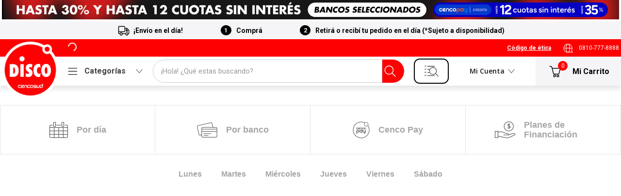

--- FILE ---
content_type: text/html; charset=utf-8
request_url: https://www.google.com/recaptcha/enterprise/anchor?ar=1&k=6LdV7CIpAAAAAPUrHXWlFArQ5hSiNQJk6Ja-vcYM&co=aHR0cHM6Ly93d3cuZGlzY28uY29tLmFyOjQ0Mw..&hl=es-419&v=PoyoqOPhxBO7pBk68S4YbpHZ&size=invisible&anchor-ms=20000&execute-ms=30000&cb=n5l5xix9ng6q
body_size: 48645
content:
<!DOCTYPE HTML><html dir="ltr" lang="es-419"><head><meta http-equiv="Content-Type" content="text/html; charset=UTF-8">
<meta http-equiv="X-UA-Compatible" content="IE=edge">
<title>reCAPTCHA</title>
<style type="text/css">
/* cyrillic-ext */
@font-face {
  font-family: 'Roboto';
  font-style: normal;
  font-weight: 400;
  font-stretch: 100%;
  src: url(//fonts.gstatic.com/s/roboto/v48/KFO7CnqEu92Fr1ME7kSn66aGLdTylUAMa3GUBHMdazTgWw.woff2) format('woff2');
  unicode-range: U+0460-052F, U+1C80-1C8A, U+20B4, U+2DE0-2DFF, U+A640-A69F, U+FE2E-FE2F;
}
/* cyrillic */
@font-face {
  font-family: 'Roboto';
  font-style: normal;
  font-weight: 400;
  font-stretch: 100%;
  src: url(//fonts.gstatic.com/s/roboto/v48/KFO7CnqEu92Fr1ME7kSn66aGLdTylUAMa3iUBHMdazTgWw.woff2) format('woff2');
  unicode-range: U+0301, U+0400-045F, U+0490-0491, U+04B0-04B1, U+2116;
}
/* greek-ext */
@font-face {
  font-family: 'Roboto';
  font-style: normal;
  font-weight: 400;
  font-stretch: 100%;
  src: url(//fonts.gstatic.com/s/roboto/v48/KFO7CnqEu92Fr1ME7kSn66aGLdTylUAMa3CUBHMdazTgWw.woff2) format('woff2');
  unicode-range: U+1F00-1FFF;
}
/* greek */
@font-face {
  font-family: 'Roboto';
  font-style: normal;
  font-weight: 400;
  font-stretch: 100%;
  src: url(//fonts.gstatic.com/s/roboto/v48/KFO7CnqEu92Fr1ME7kSn66aGLdTylUAMa3-UBHMdazTgWw.woff2) format('woff2');
  unicode-range: U+0370-0377, U+037A-037F, U+0384-038A, U+038C, U+038E-03A1, U+03A3-03FF;
}
/* math */
@font-face {
  font-family: 'Roboto';
  font-style: normal;
  font-weight: 400;
  font-stretch: 100%;
  src: url(//fonts.gstatic.com/s/roboto/v48/KFO7CnqEu92Fr1ME7kSn66aGLdTylUAMawCUBHMdazTgWw.woff2) format('woff2');
  unicode-range: U+0302-0303, U+0305, U+0307-0308, U+0310, U+0312, U+0315, U+031A, U+0326-0327, U+032C, U+032F-0330, U+0332-0333, U+0338, U+033A, U+0346, U+034D, U+0391-03A1, U+03A3-03A9, U+03B1-03C9, U+03D1, U+03D5-03D6, U+03F0-03F1, U+03F4-03F5, U+2016-2017, U+2034-2038, U+203C, U+2040, U+2043, U+2047, U+2050, U+2057, U+205F, U+2070-2071, U+2074-208E, U+2090-209C, U+20D0-20DC, U+20E1, U+20E5-20EF, U+2100-2112, U+2114-2115, U+2117-2121, U+2123-214F, U+2190, U+2192, U+2194-21AE, U+21B0-21E5, U+21F1-21F2, U+21F4-2211, U+2213-2214, U+2216-22FF, U+2308-230B, U+2310, U+2319, U+231C-2321, U+2336-237A, U+237C, U+2395, U+239B-23B7, U+23D0, U+23DC-23E1, U+2474-2475, U+25AF, U+25B3, U+25B7, U+25BD, U+25C1, U+25CA, U+25CC, U+25FB, U+266D-266F, U+27C0-27FF, U+2900-2AFF, U+2B0E-2B11, U+2B30-2B4C, U+2BFE, U+3030, U+FF5B, U+FF5D, U+1D400-1D7FF, U+1EE00-1EEFF;
}
/* symbols */
@font-face {
  font-family: 'Roboto';
  font-style: normal;
  font-weight: 400;
  font-stretch: 100%;
  src: url(//fonts.gstatic.com/s/roboto/v48/KFO7CnqEu92Fr1ME7kSn66aGLdTylUAMaxKUBHMdazTgWw.woff2) format('woff2');
  unicode-range: U+0001-000C, U+000E-001F, U+007F-009F, U+20DD-20E0, U+20E2-20E4, U+2150-218F, U+2190, U+2192, U+2194-2199, U+21AF, U+21E6-21F0, U+21F3, U+2218-2219, U+2299, U+22C4-22C6, U+2300-243F, U+2440-244A, U+2460-24FF, U+25A0-27BF, U+2800-28FF, U+2921-2922, U+2981, U+29BF, U+29EB, U+2B00-2BFF, U+4DC0-4DFF, U+FFF9-FFFB, U+10140-1018E, U+10190-1019C, U+101A0, U+101D0-101FD, U+102E0-102FB, U+10E60-10E7E, U+1D2C0-1D2D3, U+1D2E0-1D37F, U+1F000-1F0FF, U+1F100-1F1AD, U+1F1E6-1F1FF, U+1F30D-1F30F, U+1F315, U+1F31C, U+1F31E, U+1F320-1F32C, U+1F336, U+1F378, U+1F37D, U+1F382, U+1F393-1F39F, U+1F3A7-1F3A8, U+1F3AC-1F3AF, U+1F3C2, U+1F3C4-1F3C6, U+1F3CA-1F3CE, U+1F3D4-1F3E0, U+1F3ED, U+1F3F1-1F3F3, U+1F3F5-1F3F7, U+1F408, U+1F415, U+1F41F, U+1F426, U+1F43F, U+1F441-1F442, U+1F444, U+1F446-1F449, U+1F44C-1F44E, U+1F453, U+1F46A, U+1F47D, U+1F4A3, U+1F4B0, U+1F4B3, U+1F4B9, U+1F4BB, U+1F4BF, U+1F4C8-1F4CB, U+1F4D6, U+1F4DA, U+1F4DF, U+1F4E3-1F4E6, U+1F4EA-1F4ED, U+1F4F7, U+1F4F9-1F4FB, U+1F4FD-1F4FE, U+1F503, U+1F507-1F50B, U+1F50D, U+1F512-1F513, U+1F53E-1F54A, U+1F54F-1F5FA, U+1F610, U+1F650-1F67F, U+1F687, U+1F68D, U+1F691, U+1F694, U+1F698, U+1F6AD, U+1F6B2, U+1F6B9-1F6BA, U+1F6BC, U+1F6C6-1F6CF, U+1F6D3-1F6D7, U+1F6E0-1F6EA, U+1F6F0-1F6F3, U+1F6F7-1F6FC, U+1F700-1F7FF, U+1F800-1F80B, U+1F810-1F847, U+1F850-1F859, U+1F860-1F887, U+1F890-1F8AD, U+1F8B0-1F8BB, U+1F8C0-1F8C1, U+1F900-1F90B, U+1F93B, U+1F946, U+1F984, U+1F996, U+1F9E9, U+1FA00-1FA6F, U+1FA70-1FA7C, U+1FA80-1FA89, U+1FA8F-1FAC6, U+1FACE-1FADC, U+1FADF-1FAE9, U+1FAF0-1FAF8, U+1FB00-1FBFF;
}
/* vietnamese */
@font-face {
  font-family: 'Roboto';
  font-style: normal;
  font-weight: 400;
  font-stretch: 100%;
  src: url(//fonts.gstatic.com/s/roboto/v48/KFO7CnqEu92Fr1ME7kSn66aGLdTylUAMa3OUBHMdazTgWw.woff2) format('woff2');
  unicode-range: U+0102-0103, U+0110-0111, U+0128-0129, U+0168-0169, U+01A0-01A1, U+01AF-01B0, U+0300-0301, U+0303-0304, U+0308-0309, U+0323, U+0329, U+1EA0-1EF9, U+20AB;
}
/* latin-ext */
@font-face {
  font-family: 'Roboto';
  font-style: normal;
  font-weight: 400;
  font-stretch: 100%;
  src: url(//fonts.gstatic.com/s/roboto/v48/KFO7CnqEu92Fr1ME7kSn66aGLdTylUAMa3KUBHMdazTgWw.woff2) format('woff2');
  unicode-range: U+0100-02BA, U+02BD-02C5, U+02C7-02CC, U+02CE-02D7, U+02DD-02FF, U+0304, U+0308, U+0329, U+1D00-1DBF, U+1E00-1E9F, U+1EF2-1EFF, U+2020, U+20A0-20AB, U+20AD-20C0, U+2113, U+2C60-2C7F, U+A720-A7FF;
}
/* latin */
@font-face {
  font-family: 'Roboto';
  font-style: normal;
  font-weight: 400;
  font-stretch: 100%;
  src: url(//fonts.gstatic.com/s/roboto/v48/KFO7CnqEu92Fr1ME7kSn66aGLdTylUAMa3yUBHMdazQ.woff2) format('woff2');
  unicode-range: U+0000-00FF, U+0131, U+0152-0153, U+02BB-02BC, U+02C6, U+02DA, U+02DC, U+0304, U+0308, U+0329, U+2000-206F, U+20AC, U+2122, U+2191, U+2193, U+2212, U+2215, U+FEFF, U+FFFD;
}
/* cyrillic-ext */
@font-face {
  font-family: 'Roboto';
  font-style: normal;
  font-weight: 500;
  font-stretch: 100%;
  src: url(//fonts.gstatic.com/s/roboto/v48/KFO7CnqEu92Fr1ME7kSn66aGLdTylUAMa3GUBHMdazTgWw.woff2) format('woff2');
  unicode-range: U+0460-052F, U+1C80-1C8A, U+20B4, U+2DE0-2DFF, U+A640-A69F, U+FE2E-FE2F;
}
/* cyrillic */
@font-face {
  font-family: 'Roboto';
  font-style: normal;
  font-weight: 500;
  font-stretch: 100%;
  src: url(//fonts.gstatic.com/s/roboto/v48/KFO7CnqEu92Fr1ME7kSn66aGLdTylUAMa3iUBHMdazTgWw.woff2) format('woff2');
  unicode-range: U+0301, U+0400-045F, U+0490-0491, U+04B0-04B1, U+2116;
}
/* greek-ext */
@font-face {
  font-family: 'Roboto';
  font-style: normal;
  font-weight: 500;
  font-stretch: 100%;
  src: url(//fonts.gstatic.com/s/roboto/v48/KFO7CnqEu92Fr1ME7kSn66aGLdTylUAMa3CUBHMdazTgWw.woff2) format('woff2');
  unicode-range: U+1F00-1FFF;
}
/* greek */
@font-face {
  font-family: 'Roboto';
  font-style: normal;
  font-weight: 500;
  font-stretch: 100%;
  src: url(//fonts.gstatic.com/s/roboto/v48/KFO7CnqEu92Fr1ME7kSn66aGLdTylUAMa3-UBHMdazTgWw.woff2) format('woff2');
  unicode-range: U+0370-0377, U+037A-037F, U+0384-038A, U+038C, U+038E-03A1, U+03A3-03FF;
}
/* math */
@font-face {
  font-family: 'Roboto';
  font-style: normal;
  font-weight: 500;
  font-stretch: 100%;
  src: url(//fonts.gstatic.com/s/roboto/v48/KFO7CnqEu92Fr1ME7kSn66aGLdTylUAMawCUBHMdazTgWw.woff2) format('woff2');
  unicode-range: U+0302-0303, U+0305, U+0307-0308, U+0310, U+0312, U+0315, U+031A, U+0326-0327, U+032C, U+032F-0330, U+0332-0333, U+0338, U+033A, U+0346, U+034D, U+0391-03A1, U+03A3-03A9, U+03B1-03C9, U+03D1, U+03D5-03D6, U+03F0-03F1, U+03F4-03F5, U+2016-2017, U+2034-2038, U+203C, U+2040, U+2043, U+2047, U+2050, U+2057, U+205F, U+2070-2071, U+2074-208E, U+2090-209C, U+20D0-20DC, U+20E1, U+20E5-20EF, U+2100-2112, U+2114-2115, U+2117-2121, U+2123-214F, U+2190, U+2192, U+2194-21AE, U+21B0-21E5, U+21F1-21F2, U+21F4-2211, U+2213-2214, U+2216-22FF, U+2308-230B, U+2310, U+2319, U+231C-2321, U+2336-237A, U+237C, U+2395, U+239B-23B7, U+23D0, U+23DC-23E1, U+2474-2475, U+25AF, U+25B3, U+25B7, U+25BD, U+25C1, U+25CA, U+25CC, U+25FB, U+266D-266F, U+27C0-27FF, U+2900-2AFF, U+2B0E-2B11, U+2B30-2B4C, U+2BFE, U+3030, U+FF5B, U+FF5D, U+1D400-1D7FF, U+1EE00-1EEFF;
}
/* symbols */
@font-face {
  font-family: 'Roboto';
  font-style: normal;
  font-weight: 500;
  font-stretch: 100%;
  src: url(//fonts.gstatic.com/s/roboto/v48/KFO7CnqEu92Fr1ME7kSn66aGLdTylUAMaxKUBHMdazTgWw.woff2) format('woff2');
  unicode-range: U+0001-000C, U+000E-001F, U+007F-009F, U+20DD-20E0, U+20E2-20E4, U+2150-218F, U+2190, U+2192, U+2194-2199, U+21AF, U+21E6-21F0, U+21F3, U+2218-2219, U+2299, U+22C4-22C6, U+2300-243F, U+2440-244A, U+2460-24FF, U+25A0-27BF, U+2800-28FF, U+2921-2922, U+2981, U+29BF, U+29EB, U+2B00-2BFF, U+4DC0-4DFF, U+FFF9-FFFB, U+10140-1018E, U+10190-1019C, U+101A0, U+101D0-101FD, U+102E0-102FB, U+10E60-10E7E, U+1D2C0-1D2D3, U+1D2E0-1D37F, U+1F000-1F0FF, U+1F100-1F1AD, U+1F1E6-1F1FF, U+1F30D-1F30F, U+1F315, U+1F31C, U+1F31E, U+1F320-1F32C, U+1F336, U+1F378, U+1F37D, U+1F382, U+1F393-1F39F, U+1F3A7-1F3A8, U+1F3AC-1F3AF, U+1F3C2, U+1F3C4-1F3C6, U+1F3CA-1F3CE, U+1F3D4-1F3E0, U+1F3ED, U+1F3F1-1F3F3, U+1F3F5-1F3F7, U+1F408, U+1F415, U+1F41F, U+1F426, U+1F43F, U+1F441-1F442, U+1F444, U+1F446-1F449, U+1F44C-1F44E, U+1F453, U+1F46A, U+1F47D, U+1F4A3, U+1F4B0, U+1F4B3, U+1F4B9, U+1F4BB, U+1F4BF, U+1F4C8-1F4CB, U+1F4D6, U+1F4DA, U+1F4DF, U+1F4E3-1F4E6, U+1F4EA-1F4ED, U+1F4F7, U+1F4F9-1F4FB, U+1F4FD-1F4FE, U+1F503, U+1F507-1F50B, U+1F50D, U+1F512-1F513, U+1F53E-1F54A, U+1F54F-1F5FA, U+1F610, U+1F650-1F67F, U+1F687, U+1F68D, U+1F691, U+1F694, U+1F698, U+1F6AD, U+1F6B2, U+1F6B9-1F6BA, U+1F6BC, U+1F6C6-1F6CF, U+1F6D3-1F6D7, U+1F6E0-1F6EA, U+1F6F0-1F6F3, U+1F6F7-1F6FC, U+1F700-1F7FF, U+1F800-1F80B, U+1F810-1F847, U+1F850-1F859, U+1F860-1F887, U+1F890-1F8AD, U+1F8B0-1F8BB, U+1F8C0-1F8C1, U+1F900-1F90B, U+1F93B, U+1F946, U+1F984, U+1F996, U+1F9E9, U+1FA00-1FA6F, U+1FA70-1FA7C, U+1FA80-1FA89, U+1FA8F-1FAC6, U+1FACE-1FADC, U+1FADF-1FAE9, U+1FAF0-1FAF8, U+1FB00-1FBFF;
}
/* vietnamese */
@font-face {
  font-family: 'Roboto';
  font-style: normal;
  font-weight: 500;
  font-stretch: 100%;
  src: url(//fonts.gstatic.com/s/roboto/v48/KFO7CnqEu92Fr1ME7kSn66aGLdTylUAMa3OUBHMdazTgWw.woff2) format('woff2');
  unicode-range: U+0102-0103, U+0110-0111, U+0128-0129, U+0168-0169, U+01A0-01A1, U+01AF-01B0, U+0300-0301, U+0303-0304, U+0308-0309, U+0323, U+0329, U+1EA0-1EF9, U+20AB;
}
/* latin-ext */
@font-face {
  font-family: 'Roboto';
  font-style: normal;
  font-weight: 500;
  font-stretch: 100%;
  src: url(//fonts.gstatic.com/s/roboto/v48/KFO7CnqEu92Fr1ME7kSn66aGLdTylUAMa3KUBHMdazTgWw.woff2) format('woff2');
  unicode-range: U+0100-02BA, U+02BD-02C5, U+02C7-02CC, U+02CE-02D7, U+02DD-02FF, U+0304, U+0308, U+0329, U+1D00-1DBF, U+1E00-1E9F, U+1EF2-1EFF, U+2020, U+20A0-20AB, U+20AD-20C0, U+2113, U+2C60-2C7F, U+A720-A7FF;
}
/* latin */
@font-face {
  font-family: 'Roboto';
  font-style: normal;
  font-weight: 500;
  font-stretch: 100%;
  src: url(//fonts.gstatic.com/s/roboto/v48/KFO7CnqEu92Fr1ME7kSn66aGLdTylUAMa3yUBHMdazQ.woff2) format('woff2');
  unicode-range: U+0000-00FF, U+0131, U+0152-0153, U+02BB-02BC, U+02C6, U+02DA, U+02DC, U+0304, U+0308, U+0329, U+2000-206F, U+20AC, U+2122, U+2191, U+2193, U+2212, U+2215, U+FEFF, U+FFFD;
}
/* cyrillic-ext */
@font-face {
  font-family: 'Roboto';
  font-style: normal;
  font-weight: 900;
  font-stretch: 100%;
  src: url(//fonts.gstatic.com/s/roboto/v48/KFO7CnqEu92Fr1ME7kSn66aGLdTylUAMa3GUBHMdazTgWw.woff2) format('woff2');
  unicode-range: U+0460-052F, U+1C80-1C8A, U+20B4, U+2DE0-2DFF, U+A640-A69F, U+FE2E-FE2F;
}
/* cyrillic */
@font-face {
  font-family: 'Roboto';
  font-style: normal;
  font-weight: 900;
  font-stretch: 100%;
  src: url(//fonts.gstatic.com/s/roboto/v48/KFO7CnqEu92Fr1ME7kSn66aGLdTylUAMa3iUBHMdazTgWw.woff2) format('woff2');
  unicode-range: U+0301, U+0400-045F, U+0490-0491, U+04B0-04B1, U+2116;
}
/* greek-ext */
@font-face {
  font-family: 'Roboto';
  font-style: normal;
  font-weight: 900;
  font-stretch: 100%;
  src: url(//fonts.gstatic.com/s/roboto/v48/KFO7CnqEu92Fr1ME7kSn66aGLdTylUAMa3CUBHMdazTgWw.woff2) format('woff2');
  unicode-range: U+1F00-1FFF;
}
/* greek */
@font-face {
  font-family: 'Roboto';
  font-style: normal;
  font-weight: 900;
  font-stretch: 100%;
  src: url(//fonts.gstatic.com/s/roboto/v48/KFO7CnqEu92Fr1ME7kSn66aGLdTylUAMa3-UBHMdazTgWw.woff2) format('woff2');
  unicode-range: U+0370-0377, U+037A-037F, U+0384-038A, U+038C, U+038E-03A1, U+03A3-03FF;
}
/* math */
@font-face {
  font-family: 'Roboto';
  font-style: normal;
  font-weight: 900;
  font-stretch: 100%;
  src: url(//fonts.gstatic.com/s/roboto/v48/KFO7CnqEu92Fr1ME7kSn66aGLdTylUAMawCUBHMdazTgWw.woff2) format('woff2');
  unicode-range: U+0302-0303, U+0305, U+0307-0308, U+0310, U+0312, U+0315, U+031A, U+0326-0327, U+032C, U+032F-0330, U+0332-0333, U+0338, U+033A, U+0346, U+034D, U+0391-03A1, U+03A3-03A9, U+03B1-03C9, U+03D1, U+03D5-03D6, U+03F0-03F1, U+03F4-03F5, U+2016-2017, U+2034-2038, U+203C, U+2040, U+2043, U+2047, U+2050, U+2057, U+205F, U+2070-2071, U+2074-208E, U+2090-209C, U+20D0-20DC, U+20E1, U+20E5-20EF, U+2100-2112, U+2114-2115, U+2117-2121, U+2123-214F, U+2190, U+2192, U+2194-21AE, U+21B0-21E5, U+21F1-21F2, U+21F4-2211, U+2213-2214, U+2216-22FF, U+2308-230B, U+2310, U+2319, U+231C-2321, U+2336-237A, U+237C, U+2395, U+239B-23B7, U+23D0, U+23DC-23E1, U+2474-2475, U+25AF, U+25B3, U+25B7, U+25BD, U+25C1, U+25CA, U+25CC, U+25FB, U+266D-266F, U+27C0-27FF, U+2900-2AFF, U+2B0E-2B11, U+2B30-2B4C, U+2BFE, U+3030, U+FF5B, U+FF5D, U+1D400-1D7FF, U+1EE00-1EEFF;
}
/* symbols */
@font-face {
  font-family: 'Roboto';
  font-style: normal;
  font-weight: 900;
  font-stretch: 100%;
  src: url(//fonts.gstatic.com/s/roboto/v48/KFO7CnqEu92Fr1ME7kSn66aGLdTylUAMaxKUBHMdazTgWw.woff2) format('woff2');
  unicode-range: U+0001-000C, U+000E-001F, U+007F-009F, U+20DD-20E0, U+20E2-20E4, U+2150-218F, U+2190, U+2192, U+2194-2199, U+21AF, U+21E6-21F0, U+21F3, U+2218-2219, U+2299, U+22C4-22C6, U+2300-243F, U+2440-244A, U+2460-24FF, U+25A0-27BF, U+2800-28FF, U+2921-2922, U+2981, U+29BF, U+29EB, U+2B00-2BFF, U+4DC0-4DFF, U+FFF9-FFFB, U+10140-1018E, U+10190-1019C, U+101A0, U+101D0-101FD, U+102E0-102FB, U+10E60-10E7E, U+1D2C0-1D2D3, U+1D2E0-1D37F, U+1F000-1F0FF, U+1F100-1F1AD, U+1F1E6-1F1FF, U+1F30D-1F30F, U+1F315, U+1F31C, U+1F31E, U+1F320-1F32C, U+1F336, U+1F378, U+1F37D, U+1F382, U+1F393-1F39F, U+1F3A7-1F3A8, U+1F3AC-1F3AF, U+1F3C2, U+1F3C4-1F3C6, U+1F3CA-1F3CE, U+1F3D4-1F3E0, U+1F3ED, U+1F3F1-1F3F3, U+1F3F5-1F3F7, U+1F408, U+1F415, U+1F41F, U+1F426, U+1F43F, U+1F441-1F442, U+1F444, U+1F446-1F449, U+1F44C-1F44E, U+1F453, U+1F46A, U+1F47D, U+1F4A3, U+1F4B0, U+1F4B3, U+1F4B9, U+1F4BB, U+1F4BF, U+1F4C8-1F4CB, U+1F4D6, U+1F4DA, U+1F4DF, U+1F4E3-1F4E6, U+1F4EA-1F4ED, U+1F4F7, U+1F4F9-1F4FB, U+1F4FD-1F4FE, U+1F503, U+1F507-1F50B, U+1F50D, U+1F512-1F513, U+1F53E-1F54A, U+1F54F-1F5FA, U+1F610, U+1F650-1F67F, U+1F687, U+1F68D, U+1F691, U+1F694, U+1F698, U+1F6AD, U+1F6B2, U+1F6B9-1F6BA, U+1F6BC, U+1F6C6-1F6CF, U+1F6D3-1F6D7, U+1F6E0-1F6EA, U+1F6F0-1F6F3, U+1F6F7-1F6FC, U+1F700-1F7FF, U+1F800-1F80B, U+1F810-1F847, U+1F850-1F859, U+1F860-1F887, U+1F890-1F8AD, U+1F8B0-1F8BB, U+1F8C0-1F8C1, U+1F900-1F90B, U+1F93B, U+1F946, U+1F984, U+1F996, U+1F9E9, U+1FA00-1FA6F, U+1FA70-1FA7C, U+1FA80-1FA89, U+1FA8F-1FAC6, U+1FACE-1FADC, U+1FADF-1FAE9, U+1FAF0-1FAF8, U+1FB00-1FBFF;
}
/* vietnamese */
@font-face {
  font-family: 'Roboto';
  font-style: normal;
  font-weight: 900;
  font-stretch: 100%;
  src: url(//fonts.gstatic.com/s/roboto/v48/KFO7CnqEu92Fr1ME7kSn66aGLdTylUAMa3OUBHMdazTgWw.woff2) format('woff2');
  unicode-range: U+0102-0103, U+0110-0111, U+0128-0129, U+0168-0169, U+01A0-01A1, U+01AF-01B0, U+0300-0301, U+0303-0304, U+0308-0309, U+0323, U+0329, U+1EA0-1EF9, U+20AB;
}
/* latin-ext */
@font-face {
  font-family: 'Roboto';
  font-style: normal;
  font-weight: 900;
  font-stretch: 100%;
  src: url(//fonts.gstatic.com/s/roboto/v48/KFO7CnqEu92Fr1ME7kSn66aGLdTylUAMa3KUBHMdazTgWw.woff2) format('woff2');
  unicode-range: U+0100-02BA, U+02BD-02C5, U+02C7-02CC, U+02CE-02D7, U+02DD-02FF, U+0304, U+0308, U+0329, U+1D00-1DBF, U+1E00-1E9F, U+1EF2-1EFF, U+2020, U+20A0-20AB, U+20AD-20C0, U+2113, U+2C60-2C7F, U+A720-A7FF;
}
/* latin */
@font-face {
  font-family: 'Roboto';
  font-style: normal;
  font-weight: 900;
  font-stretch: 100%;
  src: url(//fonts.gstatic.com/s/roboto/v48/KFO7CnqEu92Fr1ME7kSn66aGLdTylUAMa3yUBHMdazQ.woff2) format('woff2');
  unicode-range: U+0000-00FF, U+0131, U+0152-0153, U+02BB-02BC, U+02C6, U+02DA, U+02DC, U+0304, U+0308, U+0329, U+2000-206F, U+20AC, U+2122, U+2191, U+2193, U+2212, U+2215, U+FEFF, U+FFFD;
}

</style>
<link rel="stylesheet" type="text/css" href="https://www.gstatic.com/recaptcha/releases/PoyoqOPhxBO7pBk68S4YbpHZ/styles__ltr.css">
<script nonce="7HUeXdiBSR6qy3w3JPdfCA" type="text/javascript">window['__recaptcha_api'] = 'https://www.google.com/recaptcha/enterprise/';</script>
<script type="text/javascript" src="https://www.gstatic.com/recaptcha/releases/PoyoqOPhxBO7pBk68S4YbpHZ/recaptcha__es_419.js" nonce="7HUeXdiBSR6qy3w3JPdfCA">
      
    </script></head>
<body><div id="rc-anchor-alert" class="rc-anchor-alert"></div>
<input type="hidden" id="recaptcha-token" value="[base64]">
<script type="text/javascript" nonce="7HUeXdiBSR6qy3w3JPdfCA">
      recaptcha.anchor.Main.init("[\x22ainput\x22,[\x22bgdata\x22,\x22\x22,\[base64]/[base64]/bmV3IFpbdF0obVswXSk6Sz09Mj9uZXcgWlt0XShtWzBdLG1bMV0pOks9PTM/bmV3IFpbdF0obVswXSxtWzFdLG1bMl0pOks9PTQ/[base64]/[base64]/[base64]/[base64]/[base64]/[base64]/[base64]/[base64]/[base64]/[base64]/[base64]/[base64]/[base64]/[base64]\\u003d\\u003d\x22,\[base64]\\u003d\x22,\x22YcK5wow7S8Kpw5Arwr3CsR0Vwo9mw4nDgBDDvDshFsOwFMOEWR1zwoM4ZsKYHMOZTRp7MGDDvQ3DrFrCgx/DmMOYdcOYwpjDnhNywrczXMKGBzPCv8OAw79ee1tKw4YHw4h/[base64]/P8KrGcOiw5rCicOjWFTDgMKww5/DlA4vwpB2w6/Ck8KULMKgP8OgLwZdwrtwW8OCOm8XwpTDjQLDumFnwqpuDQTDisKXMVF/DCXDp8OWwpceC8KWw5/CtsOFw5zDgxA/[base64]/DsVNzEjbCrhVVUsObIcO0w5fDusOBwq7CuhTCgUnDlE9+w7fCqDfCoMO5woPDggvDisKrwodWw4BLw70Ow5MOKSvCviPDpXcYw6XCmy5sBcOcwrUxwrp5BsKlw7LCjMOGKsKjwqjDtjHClCTCkg7DosKjJTMwwrl/ZHwewrDDnk4BFj7CncKbH8K1O1HDssO+WcOtXMKYXUXDsh3CosOjaWwCfsOeTsK1wqnDv2rDh3UTwr7DmsOHc8Obw6nCn1fDrcOdw7vDoMK6MMOuwqXDhDBVw6RKLcKzw4fDvHlybULDvBtDw4zCqsK4csOUw7jDg8KeMsK6w6R/bMOvcMK0HcKPCmIewod5wr9swopMwpfDpGpSwrh0ZX7Cil89wp7DlMOtPRwRbVVpVwLDoMOgwr3DtyBow6czKwp9OFRiwr0vf0ImGmkVBFzCoC5Nw4rDgzDCqcK9w5PCvHJHMFU2wqjDrGXCqsOXw4Jdw7J/[base64]/Ct8K6QAk3wpUCW8OofMOiw5LDlcONUk1OwrAzwoZ/KsOpw4IXFsOhw7ttQcKnwqhtW8OlwrkjIMKCMMKCPsK2MMOiJ8OaCRnCjMKEw79nwpTDkgbCoH3Cs8KzwokyVXB1dFfCv8Ozw5/DoDTCvsKPVMKAMwAqf8Kpwp5zNcO/wrYoe8OtwqARc8OYZcOCw749FcKhGcOGwpbCr0tfw4UtQGHDlmPCrMOYwq3DkHspKR7DhMOKw58Ow4rCksOyw5jDh1PCtBA8QBYUN8O2wpJDeMOtw7bCoMK9T8K8PcKowpwTwoPDqgbCm8KpXk0ULjPDn8KAI8O9wqzDmMKiTCbCuh3DmFszw5rCvsOEw6o/wqPCv1XDnUfDtBdvcnw5I8K3Q8OjScOMwqUowpkxHjzDhHcaw4ZZMnbDk8OJwrFAQsKHwq0/PV0XwrR7w7AMY8OUMj7DtmctSsOlBBIZS8KgwrILw6LDjMOadxfDmwbDvyTCvsOjDQrCh8Ozw63DtX7Cn8OOwr/[base64]/Cog/[base64]/aUxlFMKKwpHCmMKSw67DgcOsworDucOyw5vClXx8R8KPwrsNfTwrw6rDphDDg8Oyw7PDhMOJY8OmwobCisKdwq/CnSRkwqsUXcO6woFDwoZGw7PDmcO5OWvCgXjCjAJuwrYxTcOBwq3DqsKWbcOFw7jCtMKmw5xkPAHDjMK0wr3CpsOzSn/DnnFYwqTDhCsbw7vChlXCuHFkUnFVZcO6G3JlXGHDg27CncOpwobCs8O0M23ChEnCkzMyfTvCpMOqw5tjwoBnw6F/woZkTjPCrkDDvMO1dcOwA8KcRTADwpnCiEolw6jCgk/[base64]/wqXDoMO0ScKow5TCrMOBeUzDtMKma8K5McOfwotUD8OXQnzDgsKtDWHDocO9wqTDlsOEEsKDw6/[base64]/DiMKOwqDDtAYYP8O1wqvDv8OUwpkhEDo0ccOQw4XDtid/w7BPw5/[base64]/Ch8Oiw6AgwoXDhsOpwqF5w5fDrxcIwoIFEcO+bcOSNsKgwr7CqMObDDTCsRoMwpwsw7kmw4Mcwpp4D8OxworCu2UzOMOVK1rDtMKQEnXDjlVGKRPDgD3DuBvDu8OFwqo/wplSalTDsjMmw7nCmcK6w4M2f8OreE3DvjnDg8Kiw5oGf8KUw7pvWMOswojDosKuw7/Dm8KKwoNLw6oNV8ONwqAqwr3CjyN3HsOIw57CuCFgwq7ClMObGBFDw6Fgwo3CtMKGwpUNC8O9wrdYworDoMOVFMKyMsOdw7IzLDbCpMOsw5FILzvDkGjComMXwpnCp3IDw5LChsK2ZMOaBiFCw5nDg8K1JRLDkcKjIH/DlUDDrzfDrh8DdMOqMcKdb8Oww49qw5cQw6bDgMKOwqTCiRLCicOzwpITw4zDin3DmFMLGywhPBTCm8KYwqovB8Omwo1Ewp0Ww4YvLMK7w4nCvsOMYCxZCMOiwr5jw5rCqDZiLcK2X0vChsKkBsKGIMKFw49Tw6ERVMOhZcKqC8KVw4/Dl8Kcw4bCjsO3eDjCpsOowr0Ow6zDk0t7wpRzw6TDp05dwrbCnVgkwqDDmcKrahMOEMOyw6NUHg7DtG3DssKvwocRwq/CmnLDqsKqw74HTwYVwoA4w6fCn8OoU8KnwozDs8K/w7Ahw4HCv8Oawqo2J8KIwpIww6fCkS4iFTw4w5/DpHglw5LCqMK3KMO6wrVFEMOPV8OuwpRTw6bDtsOkwo7DtzXDoz7DhzHDtyTCgsOdd0zDssOFw5hPXFHDgDfComXDjC7CkwMawrzCt8K/IG05wo8gw47DucONwpEKLMKiSsOYw7IYwo9LfcKBw6DDlMOawoZGXsOXahbCphPDr8KWV3zCny9ZK8OKwoYOw7bChMKHNgPCjj85EMOYK8O+IwM6wroHG8OINcOoZcOZwoZ7wrgsZMOfw7ZaLxBXw5FsXcKkwpx4w4Vsw6HDtEFoHsKUwpwAw4pNw5fCpMOrwq/CtcO6csKpahohwrNgTsO7wq7CgxLCicKJwrzCiMKhEivDsB/CusKEb8OpBww1B0xOw5DDrMKTw58rwotuw6ZKwo1fBFICEjY9wpvCnUd6PMOTwr7CrsKVewXDjcOxTm5uw790BsOmw4PDvMOiw7kKGEEMwqZLV8KPKSTDhMKawq0rw6nDk8OzA8K9EcOgScOjAcKow6XDjMO6wqPDsTbCocOTEsOwwrY8GWLDsx/Cr8ORw6rCp8OYw5vCi2DCucO7wqAnacKmWMKXF1YVw71Sw7YwTlU5AMO7XxnDiW7Ct8O7GFHCvyHDuDkhSMOzw7LCncO7w6UQw7tOw5NKecOAYMKCDcKKwpYpd8K/wpw5CSvCo8KgdMKtwqPCssOCEsKwM3/[base64]/CnMOZw7wowr9UwpTDsThsDsKuaR0pw63Dt3jDm8Ovw6N0wrDCi8OsAmUCYsOGwoLCpcKHecKEwqJ+w4oXwoRICcO1w4fCuMO9w7LCjcOwwp8mJsO/EUXDhTF6wq9lw71SD8OdLARcNDLCnsKvcztTHUF+wo8CwprClRjCknZCwq8bLMKVasOMwpgLY8OADWs3wrvCmcKnVMOZw7zDlE1YQMKQw7zCg8KoeyvDucO6e8OFw6jDjcKwJMOxfMOnwq/[base64]/DoRLCtjbCh8KACSzDgzPCtcO0woh0wo/CisOXQ8KRwoViGzJww5TDtMKpfkVXH8OHIsOqem3DisOcwrVnT8OMFBtRw6/CvMO1EsOWw6LCpBjCp0IpRCUmXVHDicKNwrjDqh0obMO5BsKOw6DDtcKPIsO3w7EQI8OBwqwiwpBLwrLCucKpIcKXwqzDqsKJKMOFw5PDh8OVwp3Dml7DqSRgw5NZDsObwprCh8KWfcK/w5zCusOKJx0dw6bDvMOVOsKMfsKLw64GScO/[base64]/wofDt8OSOk0hw7opLwR3PsOZPsOuW8KywrlKw5A+KzUOw4XDnAtWwosmw6DCsQlGwobCncOywoTCpSFFQwN9bwLCrMONCTQrwoh6VcOGw4dDCcKTL8KUw6bDtSDDvcOtwr/CqwZVwo/DpwnCs8K0ZcKtw53CmTFjw4lFPsOCw5doWknDo2UbasOUwrfCssORw57CggJ1w6IbAzfDuyXCqG7DhMOuTx8vw5jDq8O/w6zDrsKFwoXCicO0ARXCgsKSw5/DsXNRwrvClCHDrMOsesKAworCgcKrPR/CqUTDt8KgXsOrw7/[base64]/CjMOXDGFHNnjDicOVwpzCkgRVX8Oqw6HCsAZeEAvCvyLDi20Lw4p2McKXw4nDmMKOPX8gw7TCgR7Cvhx8w4sBw5/ChWYMPzQdwqXDg8KHK8KCLGfCg07DoMKlwp/DtjwfSMK4bWnDjAbCrMO0wqZ8QAfCs8KDdSwGDxPDoMOBwoRvw4fDqsO8w6bCkcOgwrnDoAPCgUQ/L1FXw6zCh8ODFj/Dr8O1wpAnwrfDmsOYwrbCoMOHw5rCm8ORwovCi8KOT8OSQ8OxwrzCjHc+w5rDgC88WsKPCUcWL8Ogw6dwwpZQw5TCp8KTa11rwrA2TcOMwrJAw5/CqGHCmmLCh1ISwqHCvnVZw4ZONWfCr3HDlsOkM8OnfDUjU8KWZcK1HUPDqw3ChcKyeDPDicOuw7vCqBlQA8Ood8OhwrNwccO+w5nCkj8JwpzCoMO4NhHDiTLCgMOQw5DDslDClVMmd8OJaxrDoiPCrMKQw79ZaMK4cDMAa8Kdw57CiCrDlcK8CMO/[base64]/Ck1E6OsKjacOcwozDpcOQw5rDknDDrcKBWcO9LRTDkMKywrB6WkjDtRjDjsKzbhh3w5pVw4JWw4gSw6XCuMO0dsO2w6PDpsO1aTkfwpoPw6E1bMOaB15/wrZxw6DCsMOKXhdeEsOMwrTDt8OEwpbCh1QNWMOYL8KjfVw0fHbCmAk0w5jDg8OKwpLDmcKyw4/DmcK0wpxxwr7DnAgTw7kiFhBSScK9w6jDtxPCgQrCgX9nw7LCpsOADALCgip4aXXCjkzCpWwhwoFiw6LDrMKWw6XDnXvDhsKcw5zCkcOywp1uMsOhD8OWTzlaE30Gd8Kww4Viwr1RwoUNw4cMw6xmw5EHw5jDuMOnKnNmwpxmYyHDtMK/PMKWw7vCm8K7J8ODNz7DmDPCpsK+XAjCsMO+wrfCq8ODO8OAaMOVA8KYCzDDqcKFRjstwrVVHcKVw64kwqLDkcKMOTxgw78aZsKdOcKNShjCkmjDiMK+eMO6FMKsCcKZcncRw5k4w5gJw5p3RMKLw4/Cj0vDvsOTw73DjMOhw5LCncKFwrbCvcO2wrXCm04rYyhTN8Kjw40SR3zDnibDinPDgMOCN8O4wr4kYcKCUcKzW8KOM35OCsKLF01qbAPChxPCpzQ0AMK8w4/[base64]/CvcO8I8OnwrZATFhaw6fDvlfCmsK3dFRAwqbCtQg1N8OeJnYYJ0liIMOJw6HDh8KIRcObwrnDjzrDrTrCjBAow6nCnSrDjDPDhMKPI1MDwrDCuCnDkyDCpcOwdjM0W8KDw7JWNCjDk8K3w47CvMKaa8Otwq80eCNkTC7Crj3CusO+VcK/SWbDtkJXdsKhwrBxw6Y5worCh8OqwrHCpsK+B8OGQjnDvsKAwrHCh15Bwp9nVcOtw5JJRsO2OQDCrlzCnSkEUsOleWDDr8KJwrrCvmvDoCTCucK0ZGxHw4jDhBzCn3jCiBRzIMKkbcOvY27DgMKHwrDDhsKnfwDCtXMsCcOhTMOQwpB4w5/DgMOvPsKDwrfClXLDuBHCpHQOVsKrcC0xw7DCvgNTb8KiwrvCiGTDniwOwp1FwqIzLFHCg2bDnGXDkyHDrlrDrh/[base64]/CvMOWfsO3aMKVw7bCg8OqwrUHw7MVwq3Dg3UJwrLCggXDrsKzwqUMw4HCgMO/dnHCvcOnOi7Dh2nCi8KnFCHCoMOpw5vDrHAowrN9w50HNcKTIn55Qhc9w5l8woXDtik7FMOMSMOMesO1w6XDp8OuBAPCpsO/[base64]/[base64]/DD9tw7pJE1HDlcKXbcKUwq3DowvClMKEwp/Ck8KGwpPDuwXCnMKkSw3DqsKNwrnCscKxw7TDpcOFDgfChlDDq8OLw4nCtMO2QsKTw77DvkQQBw4ZWMObbk5yTcObGsO2KXN0woTCj8OFbMKXfx4/wp3Dh3QAwpk8WsKzwofChkUuw7sEP8Kvw6HCvsOzw5PCi8ONE8KnVT5oKDbDnsOXw4EQwp1DQVh9w6DDiiPDhcK0woDDs8OZwpzClsObwo9QWMKHeFvCmkjCnsO/[base64]/CsGPDvMKjAnzDgmBrTAcMw7/CrCdrwo0HdlrCvsKnwp7CrTDCmwnDljQMw6zDn8KRw4E/w7N/bEvCoMO7w5fDusOWfMOsEMOwwrtJw60WfTLDjcKEworDki4VZkvCsMOjVcKPw7lWwoPCpEBYFMOWF8KfWWfDmGQ5FEfDhF3DssO9wpw/T8KyQ8KAw4JkGsKgGMOjw7rDr3fCpMObw5EBOMOGcDEBBMOqw5bCt8Onw7TCvF1Xw79UwpLCmX0fNTxMw5bCkj3DuA8SbxglNQtNw4DDuDBGJVF/TcKgw6cCw6PDmsOVGsK/wpJHOcOuA8KPaAZ/w67DvijDs8KgwpnDnHTDoFTDjyMUf2AyZRcXcsKQwqByw5V+cAgxwqbCiwdtw4vCm1pVwoYtMmjCsBBVw6bCicK7w5RnEnrCsXrDrMKaSsO3wq/[base64]/CmFwwCV5/IlfDrmR4H8O8T2vDo8OGaMOIwrRSOMKfwq7CqsO1w4TCmzHCgFooFiYTJ1kPw6XDrRVOVSvCmV0HwozCmsOfwrVZV8K8wr/DjGoXEMKKMjvCv3vCu2RuwrvCtMKDbkllw73ClBHCusORYMOMw5I9wpMlw7o7QcOhMcKqw6/[base64]/DiCEZwrfCogbDh8KiBMKffnjDucK2w6jCuQbDhTp9w5PCmSEBTFVvwo5ODsOZBMKkwqzCukvCm2bCm8KqTsO4NzxTUz4FwrzDq8OEw5DDuGFhSxDCi0YoEcO0cx57dyHDomrDsg0ywoAFwowTRsKywp1qw5YKw6lhc8KbWG4rRS7CsU/CnzIzXBM+XRLDvsOpw7wdw7XDpMO/w71Lwq/CtMK3Mix4wr/CohXCq2g1TMOWe8OVwpXCrsKMwqDCksOeSnTDoMOQejPDhBhDQ0ZRwqoxwqwWw6nCmcKKw7TCv8KDwqUaXBrDn2wlw4jCrsKWWTd2w4dxw6cCw6TDicKtw5TDgMKtazhSwqIowrtpTzfCisKsw4MQwqB+wpFjaBTDr8KoADUjLh/CmsKBDsOEwr/DjMOHUsK9w4wrEsO9wqA0wpPDtcKuSkFvwqYLw71Lwr0ewrrCp8ODScK0wq4hWQbCpzAOw5IqLgYMwpEFw4PDhsOfw6LDgcKyw6oswo59DwLDlcKcwpnCq1LCmsOcMcKVw4/CpMO0T8KHG8O6SyHDvsKuU03Dp8KoNsO5ZjjDtMOAUsKfw6VzR8OewqTCj3sowqwQZGgaw4HDiz7DmMOfwpDCm8KtNxgsw6HDisOZwr/CmlfCgnVEwpl7Z8ObTMOrw5TCicKEwpzDlV3ChMO4LMKNK8KOw73DhU9dMkBXH8KgSMKqO8OywqnCvsObw6A6w4BTwrDCjy87w4zCrXPDs3zDmmLCmWE5w5/Ds8KOI8K0woVydTd8wpXCsMOWBn/Cu1ZgwqMfw5V/FsObVGsxQMKWMDzDuDBAw60Lwq/DrMOnUcKAOcO7wrxOw7TCtMKIesKrXMK3e8KmNWEZwp3CvsKhCgbCsWHCvMKGRnsEeDIBHAHCgMONDsOEw5lnD8K5w5wbHljCuj/Cj1PCmFbCn8OHfjHCrcOvMcKAw40kaMOqDinCscKsFCc6VsKANzcqw6hFR8OaWQnDjcOcwobCszFScMK6cxQ/wqA6wrXCqMOpCcKAfMKIw7pWwrTDo8KAwqHDmVIEUMOUwpgZw6LDqml3w4vCkQLDqcKgwq4awrnDoyXDiWtvw7R8bMKXw5DCiBDDt8KewrPCqsOqw7ktVsOIw40BSMKiasKHFcK5wrPDhHE5wqtlO0cVETs/XzDCgMKdLyvCscOtZMORwqHCmj7DscOoaw07WsOtazU/dcOqCmXDii0PHMK7w7PCicOoEGzDqjjDm8OzwqbDnsKhY8KHwpXCrB3CscO4w6Vuw4R3TijDniACwpVQwr17DR5dwoHCl8KTN8OKClfDmkd3wovDtMOZwobDk0UCw4vCicKYQMK2UBJTRjLDjUASRMKAwq3Cok4fEGRGWB/Cv1TDtQIlwqsfF3XCliLDnUBwFsObwqbCuEHDmMO8QUwEw4tbfyVqwr3DisO6w6wAw4Baw7EZw73Dlk4JKw3Dk3d8ZMKfEsOgwprCvx7DgBbCqSJ8dcOsw70qEQfCusKHwq/CuRHDisOWwpbDsh9DEybDmDnDrcKpwrhUw4TCkGxjwpzDrk5jw6jDuklgFcOGGMK+AsKHw49lw7PDtcOBEGPDiQvDozrCumrDiG/Cnk3CgA/CuMKLH8KXOMKfLcKHW13CsFJHwrTDgVcrNksYCAzCiUHCrwDDq8K7VlwowphdwqxBw7vDocOcZG09w57CnMOlwpvDpMKUwpfDk8OVc3DCoyZUKsKSwojDoGkMwrN5SUzCsGNFw4HCksKvTxjCjcKbS8Omw6zDqTseE8OGwp/CqWd0J8Obwpchw4Z1wrLCgCTDomAiSMO3wrgTw7I2wrUQSsOGCC3Dk8K0w4MJU8KreMKKFEXDqsK/[base64]/CmsOow5dWbsKNGQ3CkMONFcKHc8Ktwrwnw7LCg2k4w7jCkn5Sw6vDm1B/[base64]/DscK/[base64]/CmsOewrbDrMOmGVDClwzDu8OqZsKFEcO+w4jDmMKAXHRMwrHCrsOIJcK1Jx/[base64]/CvsKFwrZkQ8KVRl17w4nDn8KZX8KJfHg2XsOmw49mWcKUJ8KIwq0oNDIwScO9AcKbwr5gGMOrdcOHw7Vww7HDjxTDl8Okw5zCl2XDgMOvD0vCncKyFMKIK8O4w5bDsiVzLsK8wpXDm8KADcO3wqAQw67CiBY4w6UWb8K/[base64]/[base64]/CiMKFDQ1iwpnDhz9wJHPCp8KsE8O4JMKewrdOGMKDKsKMwqkzEUxzMFFjw4TDjiLCp3YgLcOxLEHDssKTOGzChMKnK8OAw7F/CEnCqElQWALCn0xuwq0twoLDj3tRw4xeecKBAVRqQsO5wo4rw69LTEETHsOPw7JoG8KVYsKfS8OPaD7CmsO8w69jwq/[base64]/CjxnCnMKpHsOEw4QGTQrDlhvDohnDmwfDnQJlwppLwoYWw73CoBrDvAHCm8OCZkzCrH3DjMKmAsKtZRxyRT3DnVkYwoPCosKYw5fCl8KkwpjDjTrCnk7Dun7Dgx/DpsKXCsK+wpB1wqlNfTx9woTCrzwcwqIzWUNmw6syDsKbTlfDvEhGw74hYMKfdMOxwpgYwrrDkcO1ecO3N8OvA3o/w6LDicKAX2p/QMOawoEOwr/DrQTCunnDo8Kyw5cTKl0jT0wbwrBew6R7w6Bjw7xyEzwuO03DnRwiwoVmwpJvw5XCvcOiw4DDvAHCpMK4MxzDiDHDm8KLwqd1wokIHAHCh8K/EQhQZ3lKDhTDhEZlw4nDjsKDAcOdE8KQQCQyw6ccw5LDvMOWwrUFG8OpwogBWcOHw5NDwpcFITJmwo7CjcOiw6/[base64]/[base64]/TVvDg8OfYjTCn14uw5NcTydoPgxnwoLDvcOGw5HCgsKcw4LDmXvDhgUUHMO7wp83FcKfNmPCjmVzwrDCscKfwpjDrMKUw7zDkh/[base64]/DVojwrRawonCosKQRmEbP8Kbw7vDhsOhIsO6wonCn8KvQV/ClV5Aw6YaCmFiw51Qw5nDocKkB8K/UyB3aMKawpBHWFlUUHHDgcOfw4kXw4/Djw3DhgsHeGpwwp0aw7TDrcOnwqU8wovCqzHCi8OHL8ONw5jDvcOeej3DlzXDo8OKwrIHRiwZw5h/wqtww4LCsnfDvzIvGsOfbxN1wqXCmxHDg8OCA8KcIcOdMsK9w5PCrMKww7BgEDl5w7vDrcOuw5nDlsKkw7E1YMK7f8Okw5xVwqjDnnnCpsK9w4HCj1/DsUh6MwrDvMKBw5EOwpbDukjCisOOSMKICcK+w6HDr8O/woNwwp3CpTLCk8K1w7jChljCn8OkGMOUGMOqTDfCqsKOc8KLNnVPwoxAw6PDvgrDuMOww5VjwpAjXnV5w4HDpcOpw6HDkcKowr7DnsKfw5wawodLHMK/T8OFw5bCqcK3w6HDpMK8wocRw6bDtSlKRGAqXMONw485w5HDrGjDkyzDnsOxwr/DhBXCosO7wrtXw6HDn2rDiQwUw6YPRMKlbcKrcEjDssO9wo8TOMKQDxkoX8K/wr9Ew67CunXDhsOjw7U6ClB9w4klFmdGw7llRcO9Ik/[base64]/DkyxwwpfDiQzCm0wmeGpNw7DCpWdcRsOcwpAhwrjDgy0nw43ChDJwRsKdUcKcCMOTCcOcc1jDpy5Hw7TCnjrDnhtkRcKRwookwpLDpsOhccO5LUfDnMOKRsO/VsKAw5vDpsK0NQwhT8OfwpDCplzCsCEEwpQbYsKEwq/CksO+EzwIRsOhw4XDuy4iYsKzwrnCr1HDm8K5w4hnQCZ1wrHDuCzCl8KWw6p7wpPDmcKew4rCk0ZNIjXChMKTdcK0wpDCkcO8wr5twoHDtsKoGyvCg8K2RgbDhMKIdB/[base64]/[base64]/[base64]/[base64]/DqXXCuRDDvyPDjMO6w6sXwoXDqVAzHzxEw5PDjULClAhaOkBDH8OMT8KNdV/Dq8O6EVc9fDnDl2HDlsOKw6Qtw4zDpcK7wrQNw6A2w6rCiRnDvsKEbVnCuV/[base64]/CnGADQQTDqcOVMMO9woVBwqvCtMKwTsONw6vDjsKafQfDgsK/YMOMw5fCrHJqwr0nw4jDsMKfTXguwpvDgRUAwoLDh2TDh0h3SybCrMKdwq3Cgit3wovDqMKtEm99w4DDk3YlwpLCt3oGw5/CpcOTWMKhw5Bcw58mX8OwJ03DssK7YsKoZSrDnyNIEDJ0O1DChGxLN03Dg8OMJlM5w5VhwrgUAlBtMcOqwrLDu1LCn8O6Zh3CocKpd0gXwpIWwr1kT8KUSMO/wq09woLCtsOtw4MgwqdRwqoFMArDll/Ct8KhJUl5w57Cr2zCo8KFw4JOK8KSw7rCiSd2X8K0GQ3CjcOuYsOUwr4Owqhow4x2wp5ZYsOPQXwPw61lw5LCrMOySnMrw7PClUAjL8Kww7bCicObw5Y2QX7ChcKrSMOBHT7ClinDlkXDqMOCEy7CnTjCh2XDgcKtwojCuUITM1Q/ShUFPsKXYMK2wp7ChD/Dgw8lw4HClEZeAgXDhj7DvMKCwqDCuEY2RMONwohTw5tdwqrDj8KWw5ckGMOjPyZnwpNCw6XDkcKsIiVxFiwgwphBwoEBw5vCjlbCkcONwok/IcK2wrHCqXfDjT3DhMKCbwbDlSA4AyrDmMOBcwN+Oh3DhcKECzJ9YcKgw7MWE8KZw6/CqDrCiEBYw7VUBWtYwpclaXXDoELCmXLCvcOTw4TDjHAVIVrDsk4fw7PDgsK5PE5FOW/Dqw4CQsK2wpXCjV/CpBjDksOiwrDDohLComLChsO0wq7Do8KxbcOTwolrCUU2WivCqgPCpmRzw6HDpsOrQwxlC8OiwqXDpWHCmAUxwrnDqXwgVcOGAArCiyXCicOBNMOUG2rDi8OLRMOAGsKNw7jCtysvKl/Du11pw71mwrnDrMOXS8OiIcOON8O+w67CisOXwqpQwrATw7XDhDPCsSI/JUFtw65Mw4HCv0wkDVhrCzpGw7toR3JNUcOBw5LDmn3CowwvSsORwptlwoQvwo3DgsK2wqFNL0DDksKZMQnCnWEFwqpqwo7CuMO7e8Kpw7Iqw7nDq3sQMsOhw6LCuzzCkDnCvcKvwpEQwp9WB2kdwq3DmcKyw57Ckjx3worDvcKNwrIZVU8vw63DhBPCpH5aw4vDr1/DhG93wpfDsxvCrjxQw7/[base64]/DscOBTCXCgSYmwq7Dt8OMGcKiLWwCw5vDpAMeWgQ+w5spwqMsG8O0K8KaNhTDksK6fl7DkcOTMC3Dq8OOPnleFBxRXsKiwrdRM1F1w5dlVR/Dlk4jJ3pOQy9MJjTCtcKFwoXDm8OMKcOfC2zCuGXDjMKOd8KEw6jDtB0DKAwHw4PCm8OCVDfDuMK7wpkUWsOHw7dAwovCqAbCkMOfSB1RExEgT8K9R2AQw7HDkzzDtFDCp2nCjMKcw7rDh1B0VQw5woLDhldXwq4hw4YSNsO8SxrDscOBXMOewqUER8OHw4vCuMO4ch/[base64]/[base64]/ClMKlwqXCk8K6wqbDv8K3wqrDncKAwpjDgBHDo0U1w6Mwwr/Dj0HDqsKSAlQRTxsJwqoQGlQ6wos/AsKxPX94SSLDh8K9wr7DpcKswodjw7dswr94fkrCklPCmMK8f2JKwoVVYsOmdcKjwqw8TMKIwoQ0w7EiAFgqw5Yjw4kzTsOrN3/CnQ/CiRtpw4nDpcK/wrXCo8KJw47DugfCmHjDt8KvYsK3w53CksORLsKQw4LDihBBwrtKbMKDw40mwolBwrLCpMKFKsKiwpNAwrQ/GyDDtsOkw4XDiTYKw43DgcOgL8KLwpAHwpfCh2nDncK5woHCu8K5PDTDsgrDrsO3w5xrwqDDk8KxwoBxwoIFNljCu2LCkknDosOzEMKJwqEvFSDCtcOcwqx1fTfDisKIwrjDln/ClsOrw6DDrsOleXpRXsK5CS7Ck8KZwqE1L8Oowo1xwp1Bw7DCisO8THLCusKfZBA/fcOCw7RTaHxBMWfDlH3DgWdTwq1nwrhqFT8hBMO7wpRfSg/[base64]/DiBxnd8OswoHDjcOcwqXDtMKyHwfDk0zCoMObVsOYw6J7NWE6bAfDi2p9wq/DuV9SUcOVwqvCqcOTWiU4wqAEwoDDpCjDgEsDwo0xaMObajNYw5LDiHzClwJeW1/[base64]/DkSPChMOJwo7Cl8KeQsOdVHkFwppiRE95YsKgenHCgsKnVcKrw4odRHrDuWUNeXLDp8KKw7YqQsK4cQ96wrIhwp0gwoZQw5DCqW/[base64]/DqWXDsMKmdcKtCSd0wpHChFjDixc3ZHPCgSzCi8Otwq7Dq8OEZGp6wprDgMK5cBDCm8O+w7cIw6dNZsK+PMOTJMKjwoRTQcOZwqhLw5/DnmtlET5IEcO4w5lmbMOUARpzMkILbcK2ZcO5woxBw7Y6wr4IYMKnL8OTMsOsZhzCviF+wpVew6vCtcONUBRiK8KEwrIndgbDoEHCtQPDrj5cJ3TCsSQ6VsK8L8KdXFXCncKJwoDCnFzDpsK2w7t8bBVQwp99w5/Cr3Vtw5TDmlopQjTDqsKDIzpCw5Bwwohlw4/Dnl0gwozDiMK+fD8qHQtow6QCwozDmhUySMKoVQ8vw7/[base64]/Ci8Khw4Apw7DDisObw5LCgQXCjsOfw4BrMTrDpsO9UTpkKsKqw4U1w7kKGyhBwotTwpJuRzzDqxEaGsK9BsOsF8KlwrIYw5giwpHDjHpUT2fDl3cKw7JVLxpSLMKnw4nDqg89elTCu2PCncOFGcOSw6XDsMOCYAYzCStceT/DqW/DqULDmgYYw4lsw6t8w7VzARo/[base64]/Dh8KUwpLDscK9w5vCjMK9PsO3w6HDjkwRYcKiEMK6w6R0w6rDncKVZ3zDqsK3LSbCusO8T8K/[base64]/ChMK8TFzDnzw+RirDh8O4TcKdA2jDrx3DpMKBUcKAGMOdwpbDnmszw4DDisKHCDUYw6fDoCrDnkBJwqNNwoHCpGkrbF/ChDrCuVtrNV7DkAHDoH7CmgzDviomGFdFDkjDtR8DVU4nw7pEQcOJWnElekDCt2k/wqFJf8ONasOcdSZyOMOIwrXDsz12fsOKScOvacOkw58Vw5tIw57CpnBawpdJwo3Coz/Cg8O2BnLChQMdw4bCsMOSw5IBw5p5w7ZCPsKfwo5Pw5bDrjzDpk43PD17wrLDlsO5acO0ecOZbcORw7jDtWnCrXfDnMKmfHMrVVTDoXxDNsKqJx1OAcK0HMKtaVM2PwoIf8KCw6Jiw69Gw7/[base64]/wrDDtSjCqWvDmMOheQrDuzvDi04JKSXDqMKKF0pOwq/CoVLDnD7CpmNlw7XCi8ODwr/DmG9bwrQQEMORA8OtwoLCtsKsf8O7UcKSwqXCt8K0AcO3fMOCFcOuw5jCjcKVw4JUwobDviA5wr9Nwr4Hw6w+wpHDmUjDox7DlMOvwpHCkHwdwpjDpsO/ZE9hwoXDsTrCiDbDv3rDkGlowqMbw7cbw5FwEgJGBGc8DsOJHsKZwqUYw4PDqXBCMCcLwojCssOiEsOxVmg+wr/[base64]/DnkHDmMOYCMOrLsO9wrQdWVPCrsOYw4LCusKGGcKYw6VPwozChG7ChS5kKVpawr7DiMOxw5PCmMKVw7E7w5hvMcKQGFzDo8KNw6Quw7fCmmjCgFA7w43DhWcfeMKlwq/CqEFUw4cnPsK3w5puLDQoZxdaVsKbY2UocMOWwp4GYEV5woV+wrPDpMK4TsOEw4zDgTXDs8K3N8O+woI7YMOUw4Bvw5MtXcOHIsO7aH7CgEbDolrCmcORW8O6wp50QsKlw4E6RcOPE8OzcnnDmMKZCmPCiQXDicOCcBLCv3xiwrcVw5HCocOCE1/DpcK4w5Vvw77ConDDvR3Cm8KPDTYQcsKRfcK2wpTDhsKBBsOkaS56Izkewo7Dv3PCpMOHwrrDqMOnecO7ITLCuSFpwoTCn8OJwpHDqsKOX2nDgVkyw43CscKdw6QrTj/CnHEsw7x8w6bDgSY5Y8OAeh/CqMKkwrhRKBZ8ZMOOwogLw67DlMOlwpMqw4LDpSIawrdyDMOmB8O6wrtFwrXDv8OZw5rDj25oDRzCuQpyMcOXw6rDonoGIsOjF8K5wobCgWVADAvDlMKjIQ/[base64]/[base64]/CpGDCvMKqwp7CvXzDtVbDoj3DvsK6LmXDjTPCjSXDqQRHwp19wpBAwpLDvRE+w7/CmlVQw7PDuzrCq2fCthvDnMKyw74ww6vDhsKGSSLCjiTChSpfDH7DlcOuwpXCvsOiP8Kgw699wrbCmz8Bw7PCkVV6O8Kpw6nCgsKMGsKrwoAewrzDlMOHbMOKwrLDph/CtsONM1YYDy1dw5zCrj3CosK7wrhQw6nCk8Kjw7nCk8Knw4UnDjw8w5YuwoV2CiYQW8OoBwnCmjluVMOcwoUEw6pRwrXCiAXCvsKZMV/[base64]/DpMKnw4fCg8OdBQfCj8O2asKIw6TDsD3CusKBWE8QwqtPwrDDgcKMw7AsAcKURVbDisKGw4TCsgfCmMOMd8OJwo9fNURxJChNGDJxwqnDkMKxf1RJw7/[base64]/CgsK6w48lYgoGwrfCk2DCuifDhsOJwoAYEMO3PW5dw498OcKSw4ICOcO/w48Owq3DpALCtsODTsO5c8KlQcORY8KVGsOewrotQgfDiX/CsyQQwpc2woofJgkKOMKKYsO8TMOsK8K+TsOXw7TCrA7CnsO9wqgsa8K7FsK3wr9+IsK/QsKrwrjCs0VLwocWcmTDm8KGaMKKT8OrwrcEwqLCk8OnZkdfScKEfcOjY8OTNA5wbcOGw4rCrkzClsOEwo4kTsK0NUMXacOIwojCv8OnTcO8w74ACcOWw680fk3DkEfDlMO6wrJkQ8KqwrcEEANUwrs/FMOFRcOpw7EifMKUNBIhwrrCuMOCwpAqw5XDncKWHE3CsUTDr3E1B8KVw78JwrfCmg4mdj8ZDUgaw5w+Akt9McOfBgoXVnDDl8K4N8Kvw4PDicOcw5nCjRgMbcOVwoXDmygZJMKPw4wBMl7CqC5CSH1rw4/Ch8O9wrHDpW7DgXBmAMOETQ9AwoHDrQRAwq3DvT3DtHFxwrXCjyMPCinDu3xLwoLDi3zCmcO+wp9/S8KuwowZFh/DgWHDpVlScMKXw7NuAMO/PElOOh15Dx7CsUJZHcKpEMKqwqkJdjQRwpkFw5HCsz1SVcO+W8O2IQLDhw9mRMOzw63DhcOuY8Odw7hFw4DDlH4kI3ZpTsO+ZwHCoMOOw5xYMsKhwo9vKFYHw7bDh8OGwprCrsKYCsKnw68DccK8w7/[base64]/CuR9BGm52TlpjeEQqLAjCsTopX8Kxw4Z/w7LCtcOTBcO5wr43w7Z8bVrCkMORwpVgHQnCohptwoDDo8KvUcOWwqxfWsKKw5PDnMKyw6bDkRLCscKqw797Qz/Dg8KLasK0GcKIMwgNEEFOHxLChcKRwrvCmB/[base64]/[base64]/[base64]/CigMQw7XDg8KaVsK/wqbCpcKuw5LCoHnDiCtaNMKBMiPCrz3DnDZdW8KBNipew7MRRSQJGMObwonCmMKLfsKpw4zDhFQGwpkHwqLCixzDoMOFwphJwqTDpQ7CkkbDs0BuXMOLIgDCuh/DjS3Cn8OQw6Frw4DCnMOPcA3CtiBOw5ZdUsKXMULDvRUEdmzDs8KIbFwOwplFwo57wrIOwpBzfcKpEMOgwp4TwowXLsKvd8Orwpoxw7zDtXpVwpgXwrHChMKgwrrCsjd4wp/CncOHfsKFw5/CicKKwrVldmoRIMOXEcOSDgFQwqhHV8KzwqnDhxEoWF3CmMKmwo54NcKjT2TDpcKJIUF0wrd9w7DDj0rCqmFvDjLCp8KrNMKiwr0obQZQGwA6bcKFw7RdK8OhKsKbbzJCw5bDs8K8wq0KOH/Cth3Cj8K2MntdbMK+MTnCv3zCv0lyUxkdw7PCrsK7wrHCu3jDnMOBwpA1Z8KRw4jCjWDCsMKUcMODw6MzGsKBwp/DmVfCvD7CmsK2wpbCrxTDsMKWbcOuw6/[base64]/DlcK4w43CqHvDscKMwoNawo5iwq8nwrZ3c8OdAUjCiMO9bRFWKcKewrZXeA0yw4xzwp/Ds3weUMODwqx4woQ2CMKSBsKvwqDCh8KKZX/CvzvCvlDDhsO+HMKkwoAtJirCtCrDvMOUwpnCjcKyw6bCsnjCl8Ozwp7DkcOjwqvCqMKiMcOZcGgLOz/Cp8O/w6LDsBBgSRwYNsOIJl4ZwpLDhHjDtMOTwprDj8OFw4LDpE3DiTxTw4vCnz7ClGcrw4nDj8K3acKmwoHDjsKzw5FNwrh+w6/DiF8owpNtw4VzVcKQwprDgcK8McKswrLCjQ7Co8KNwrnCm8KXVirCrMOOw6kywoVdw595woU/w7bDjArCn8Kiw7TDn8O/w5PDnsONw45ywqTDin3Dq3MYwpvCsS7Cn8ORPQFDdxLDvVPDul8PBip6w7rCn8OJwonDscKdasOrWSMmw7Ynw5lCw5bDg8KAwplxSsO8YGtjaMOfw6QSw5gZTD0mw4kRXsO3w44lwqfDocKfw500wp3Cs8ORZcOMLsKxRMKlw5jDlsOWwqZhehMZKkMXD8OFw4/DuMKtw5fCqcO0w4wdwoYxLHZHcmnCt2NHwpgqFcK1wo/DmBrDgMKfAi/CpMKBworCusK8DsOAw6PDiMOPw73Cu07CiEA1woHCisO1wrQ8w6dow77DoQ\\u003d\\u003d\x22],null,[\x22conf\x22,null,\x226LdV7CIpAAAAAPUrHXWlFArQ5hSiNQJk6Ja-vcYM\x22,0,null,null,null,1,[21,125,63,73,95,87,41,43,42,83,102,105,109,121],[1017145,739],0,null,null,null,null,0,null,0,null,700,1,null,0,\[base64]/76lBhnEnQkZnOKMAhk\\u003d\x22,0,0,null,null,1,null,0,0,null,null,null,0],\x22https://www.disco.com.ar:443\x22,null,[3,1,1],null,null,null,1,3600,[\x22https://www.google.com/intl/es-419/policies/privacy/\x22,\x22https://www.google.com/intl/es-419/policies/terms/\x22],\x22ES/tmP8zIAZ7oSRsdPLm4BkLia/J4qCN4lKb2Sh54Os\\u003d\x22,1,0,null,1,1768673896084,0,0,[82,175],null,[222,185,12],\x22RC-9DOFpgyscV8loQ\x22,null,null,null,null,null,\x220dAFcWeA5iJsjgriVqJnq0NAqUvXr_bNT6sTn7ZIe-FVuekF8HibovIfO_WoruwMYm7C8oGGDaz0EpGYviPGwnC3izIXlzGG4Ksg\x22,1768756695930]");
    </script></body></html>

--- FILE ---
content_type: application/javascript; charset=utf-8
request_url: https://discoargentina.vtexassets.com/_v/public/assets/v1/published/bundle/public/react/asset-caf9547284224d636f08d8942227719f78d479a2.min.js?v=1&files=discoargentina.store-theme@9.0.12,CarritoIncompatibleTagging,ShoppingListModal,RegistroCustom,14,StickyFooter,PrimeLogin,CustomMinicartHeader,ValidateCartLimit,MinicartTagging,5,9,16,ShelfQuantitySelector,DropdownSearchTagging,ShoppingListBtnShelf,CucardaCustom,HideCucardasLocales,SetExclusionesCucardas,6,21,18&async=2&workspace=master
body_size: 39040
content:
enqueueScripts([function(){
    (window.webpackJsonpdiscoargentina_store_theme_9_0_12=window.webpackJsonpdiscoargentina_store_theme_9_0_12||[]).push([["CarritoIncompatibleTagging"],{0:function(t,e){t.exports=React},385:function(t,e,a){"use strict";a.r(e),function(t){var e=a(3);a.p=Object(e.getPublicPath)("discoargentina.store-theme@9.0.12");var o=Object(e.register)((function(){return a(739)}),t,"discoargentina.store-theme@9.0.12","discoargentina.store-theme@9.x","CarritoIncompatibleTagging");o.renderHotReload,o.setupHMR}.call(this,a(6)(t))},7:function(t,e){t.exports=__RENDER_8_COMPONENTS__["vtex.pixel-manager@1.x/usePixel"]},739:function(t,e,a){"use strict";a.r(e);var o=a(0),r=a(7),n=a.n(r),i=function(){var t=n()().push;return Object(o.useEffect)((function(){var e=localStorage.getItem("categoryCarritoIncompatible"),a=localStorage.getItem("tagCarritoIncompatible");e&&a&&(t({event:"carritoIncompatible",categoria:"Carrito incompatible",accion:e,tag:a}),localStorage.removeItem("categoryCarritoIncompatible"),localStorage.removeItem("tagCarritoIncompatible"))}),[]),React.createElement(React.Fragment,null)};e.default=i}},[[385,"common"]]]);
  },function(){
    (window.webpackJsonpdiscoargentina_store_theme_9_0_12=window.webpackJsonpdiscoargentina_store_theme_9_0_12||[]).push([["ShoppingListModal"],{0:function(e,t){e.exports=React},18:function(e,t){e.exports=regeneratorRuntime},182:function(e,t){e.exports=PropTypes},186:function(e,t,n){"use strict";n.d(t,"a",(function(){return r})),n.d(t,"b",(function(){return a}));var r=function(e){var t=e.refId,n=e.productReference,r=localStorage.getItem("cartType")&&JSON.parse(localStorage.getItem("cartType")),a="";return r&&Object.entries(r).map((function(e){Array.from(e[1]).map((function(r){var c=(null==t?void 0:t.slice(0,r.length))||(null==n?void 0:n.slice(0,r.length));c&&r===c&&(a=e[0])}))})),"electro"===a?"2":"tiempoLibre"===a?"3":""===a?"1":void 0},a=function(e){return r(e)}},310:function(e,t,n){e.exports={backdrop:"discoargentina-store-theme-30hT6Leiuv62kmdj4Vnmbx",container:"discoargentina-store-theme-3PgjkdT3LSVVndkSKDn_vS"}},356:function(e,t,n){"use strict";Object.defineProperty(t,"__esModule",{value:!0});var r=i(n(0)),a=i(n(182)),c=n(630),s=n(631);function i(e){return e&&e.__esModule?e:{default:e}}var o=80*Math.PI,u=function(e){var t,n;function a(){return e.apply(this,arguments)||this}return n=e,(t=a).prototype=Object.create(n.prototype),t.prototype.constructor=t,t.__proto__=n,a.prototype.render=function(){var e=this.props,t=e.color,n=e.size,a=e.block;return r.default.createElement("svg",{className:s.rotate+" "+(0,c.baseClassname)("spinner")+" "+(t?"":"c-action-primary")+" "+(a?"db":""),xmlns:"http://www.w3.org/2000/svg",viewBox:"0 0 100 100",preserveAspectRatio:"xMidYMid",height:n,width:n},r.default.createElement("circle",{className:"vtex-spinner_circle",cx:"50",cy:"50",fill:"none",r:40,stroke:t||"currentColor",strokeWidth:"10",strokeDasharray:"0 0 "+.65*o+" "+o,strokeLinecap:"round",strokeDashoffset:"1"}))},a}(r.default.Component);u.propTypes={color:a.default.string,size:a.default.number,block:a.default.bool},u.defaultProps={block:!1,size:40},t.default=u},357:function(e,t){e.exports=__RENDER_8_COMPONENTS__["vtex.styleguide@9.x/ToastProvider"]},358:function(e,t){e.exports=__RENDER_8_COMPONENTS__["vtex.styleguide@9.x/ToastConsumer"]},628:function(e,t,n){"use strict";n.r(t),function(e){var t=n(3);n.p=Object(t.getPublicPath)("discoargentina.store-theme@9.0.12");var r=Object(t.register)((function(){return n(688)}),e,"discoargentina.store-theme@9.0.12","discoargentina.store-theme@9.x","ShoppingListModal");r.renderHotReload,r.setupHMR}.call(this,n(6)(e))},629:function(e,t,n){},630:function(e,t,n){"use strict";Object.defineProperty(t,"__esModule",{value:!0});t.calcIconSize=function(e,t){var n=e.width>=e.height;return{width:n?t:t*e.width/e.height,height:n?t*e.height/e.width:t}},t.baseClassname=function(e,t){return"vtex__icon-"+e+" "+(t?"vtex__icon-"+e+"--"+t:"")}},631:function(e,t,n){e.exports={rotate:"discoargentina-store-theme-9-x-rotate","vtex-spinner-rotate":"discoargentina-store-theme-9-x-vtex-spinner-rotate"}},688:function(e,t,n){"use strict";n.r(t);var r=n(0),a=n.n(r),c=(n(629),n(11)),s=n(13),i=n(2),o=n.n(i),u=n(4),l=n(1);function p(){return"xxxxxxxx-xxxx-4xxx-yxxx-xxxxxxxxxxxx".replace(/[xy]/g,(function(e){var t=16*Math.random()|0;return("x"===e?t:3&t|8).toString(16)}))}var f=function(){var e=Object(u.a)(o.a.mark((function e(){var t,n;return o.a.wrap((function(e){for(;;)switch(e.prev=e.next){case 0:return"/api/sessions?items=profile.id",e.next=3,fetch("/api/sessions?items=profile.id");case 3:return t=e.sent,e.next=6,t.json();case 6:return n=e.sent,e.abrupt("return",n);case 8:case"end":return e.stop()}}),e)})));return function(){return e.apply(this,arguments)}}(),d=function(e){if(0===e.length)return[];var t=JSON.parse(e);return JSON.parse(t.shoppingList)},m=function(){var e=Object(u.a)(o.a.mark((function e(t){var n,r,a,c;return o.a.wrap((function(e){for(;;)switch(e.prev=e.next){case 0:return n="/_v/getListLegacy/".concat(t),e.prev=1,e.next=4,fetch(n);case 4:if((r=e.sent).ok){e.next=8;break}return a=Error("Request failed with status ".concat(r.status)),e.abrupt("return",{error:a});case 8:return e.next=10,r.json();case 10:return c=e.sent,e.abrupt("return",{data:c});case 14:return e.prev=14,e.t0=e.catch(1),e.abrupt("return",{error:e.t0});case 17:case"end":return e.stop()}}),e,null,[[1,14]])})));return function(t){return e.apply(this,arguments)}}(),b=function(){var e=Object(u.a)(o.a.mark((function e(t){var n,r,a,c,s;return o.a.wrap((function(e){for(;;)switch(e.prev=e.next){case 0:return n="/_v/userProductLists/".concat(t),e.prev=1,e.next=4,fetch(n);case 4:if((r=e.sent).ok){e.next=8;break}return a=Error("Request failed with status ".concat(r.status)),e.abrupt("return",{error:a});case 8:return e.next=10,r.text();case 10:return c=e.sent,s=d(c),e.abrupt("return",{data:s});case 15:return e.prev=15,e.t0=e.catch(1),e.abrupt("return",{error:e.t0});case 18:case"end":return e.stop()}}),e,null,[[1,15]])})));return function(t){return e.apply(this,arguments)}}(),h=function(){var e=Object(u.a)(o.a.mark((function e(t){var n,r,a,c,s,i,u;return o.a.wrap((function(e){for(;;)switch(e.prev=e.next){case 0:return e.next=2,b(t);case 2:if(n=e.sent,r=n.data,!(a=n.error)){e.next=8;break}return console.error("[ShoppingListModal]: error when fetching list ids for user ".concat(t,"; ").concat(a.message)),e.abrupt("return",[]);case 8:return e.next=10,Promise.all(r.map(m));case 10:return c=e.sent,s={error:(o=c).map((function(e){return e.error})).filter((function(e){return!!e})),data:o.map((function(e){return e.data})).filter((function(e){return!!e}))},i=s.data,(u=s.error)&&console.error("[ShoppingListModal]: error when fetching list ids for user ".concat(t,"; ").concat(u.message)),e.abrupt("return",i);case 14:case"end":return e.stop()}var o}),e)})));return function(t){return e.apply(this,arguments)}}(),v=function(){var e=Object(u.a)(o.a.mark((function e(t,n){var r,a=arguments;return o.a.wrap((function(e){for(;;)switch(e.prev=e.next){case 0:return r=a.length>2&&void 0!==a[2]?a[2]:null,e.prev=1,e.next=4,fetch("/_v/userProductLists/".concat(n),{method:"POST",body:JSON.stringify(t)});case 4:e.next=10;break;case 6:return e.prev=6,e.t0=e.catch(1),console.error("[ShoppingListModal]: ".concat(e.t0.message)),e.abrupt("return");case 10:return e.prev=10,r(),setTimeout((function(){document.querySelector(".vtex-modal-layout-0-x-container--shoppingListModal").click()}),500),e.finish(10);case 14:case"end":return e.stop()}}),e,null,[[1,6,10,14]])})));return function(t,n){return e.apply(this,arguments)}}();function g(e,t){var n=Object.keys(e);if(Object.getOwnPropertySymbols){var r=Object.getOwnPropertySymbols(e);t&&(r=r.filter((function(t){return Object.getOwnPropertyDescriptor(e,t).enumerable}))),n.push.apply(n,r)}return n}var O=a.a.createContext(),x=function(e){var t=e.children,n=Object(r.useState)(null),i=Object(l.a)(n,2),p=i[0],d=i[1],m=Object(r.useState)([]),b=Object(l.a)(m,2),v=b[0],x=b[1],j=Object(r.useState)(null),E=Object(l.a)(j,2),y=E[0],w=E[1],k=Object(r.useState)(null),_=Object(l.a)(k,2),N=_[0],S=_[1],L=Object(r.useState)(!1),P=Object(l.a)(L,2),C=P[0],R=P[1],I=Object(r.useState)(""),q=Object(l.a)(I,2),M=q[0],T=q[1];Object(r.useEffect)((function(){Object(u.a)(o.a.mark((function e(){var t,n,r,a;return o.a.wrap((function(e){for(;;)switch(e.prev=e.next){case 0:return R(!0),e.next=3,f();case 3:(t=e.sent)&&((a=null==t||null===(n=t.namespaces)||void 0===n||null===(r=n.profile)||void 0===r?void 0:r.id)?(d(a.value),R(!1)):(window.location.href="/login?returnUrl=".concat(window.location.href),T("Debe iniciar sesión antes de agregar a la lista")));case 5:case"end":return e.stop()}}),e)})))()}),[]),Object(r.useEffect)((function(){Object(u.a)(o.a.mark((function e(){var t;return o.a.wrap((function(e){for(;;)switch(e.prev=e.next){case 0:if(!p){e.next=5;break}return e.next=3,h(p);case 3:(t=e.sent).length>0&&x(Object(s.a)(t));case 5:case"end":return e.stop()}}),e)})))()}),[p]),Object(r.useEffect)((function(){var e=JSON.parse(localStorage.getItem("myListProducts"));e&&e.length>1?S(Object(s.a)(e)):w(function(e){for(var t=1;t<arguments.length;t++){var n=null!=arguments[t]?arguments[t]:{};t%2?g(Object(n),!0).forEach((function(t){Object(c.a)(e,t,n[t])})):Object.getOwnPropertyDescriptors?Object.defineProperties(e,Object.getOwnPropertyDescriptors(n)):g(Object(n)).forEach((function(t){Object.defineProperty(e,t,Object.getOwnPropertyDescriptor(n,t))}))}return e}({},e[0]))}),[]);var D={userId:p,setUserId:d,lists:v,setLists:x,product:y,setProduct:w,products:N,setProducts:S,isLoading:C,setLoading:R,warning:M,setWarning:T};return a.a.createElement(O.Provider,{value:D},t)},j=n(356),E=n.n(j),y=n(357),w=n.n(y),k=n(358),_=n.n(k),N=function(){var e=Object(r.useContext)(O),t=e.products,n=e.lists,c=e.userId,i=Object(r.useState)(!1),f=Object(l.a)(i,2),d=f[0],m=f[1],b=Object(r.useRef)(),h=function(){var e=Object(u.a)(o.a.mark((function e(r,a){var i,u;return o.a.wrap((function(e){for(;;)switch(e.prev=e.next){case 0:r.preventDefault(),i=Object.fromEntries(t.map((function(e){return[e.id,{quantity:e.quantity*e.unitMultiplier}]}))),u=[].concat(Object(s.a)(n.map((function(e){return e[0]}))),[{id:p(),name:b.current.parentNode.querySelector("input").value,skus:JSON.stringify(i),userId:c,isNewList:!0}]),v(u,c,(function(){m(!0),a("Lista guardada con éxito")}));case 4:case"end":return e.stop()}}),e)})));return function(t,n){return e.apply(this,arguments)}}();return a.a.createElement(w.a,{positioning:"window"},a.a.createElement(_.a,null,(function(e){var t=e.showToast;return a.a.createElement("button",{className:"shopping-list--save",onClick:function(e){return h(e,t)},ref:b},d?"Enviado":"Guardar")})))},S=n(7),L=n.n(S),P=function(){var e=L()().push,t=Object(r.useContext)(O),n=t.userId,c=t.lists,i=t.setLists,o=t.product;return a.a.createElement("article",{className:"shopping-list--create"},a.a.createElement("p",null,a.a.createElement("strong",null,"Nombre de la lista")),a.a.createElement("form",{className:"flex"},a.a.createElement("label",null,a.a.createElement("input",{name:"shopping-list--input",placeholder:"Ejemplo: Lista Desayuno",required:!0}),a.a.createElement("span",{className:"input-clear",onClick:function(e){e.target.previousElementSibling.value=""}})),o?a.a.createElement("button",{className:"shopping-list--buttonCreate",onClick:function(t){t.preventDefault();var r=t.target.parentNode.querySelector("input"),a=r&&r.value,o=p(),u=[].concat(Object(s.a)(c),[[{name:a,skus:"{}",userId:n,mustUpdate:!0,isNewList:!0,id:o}]]);e({event:"addToListCustom",categoria:"Listas",action:"Clic",tag:"Crear Lista"}),a&&i(u)}},"Crear Lista"):a.a.createElement(N,null)))},C=n(186),R=n(310),I=n.n(R),q=function(e){var t=e.close;return React.createElement("div",{className:I.a.backdrop},React.createElement("section",{className:I.a.container},React.createElement("img",{src:"https://veaargentina.vtexassets.com/arquivos/icon-close-black.svg",onClick:function(){t(!1)}}),React.createElement("h2",null,"Productos Incompatibles"),React.createElement("p",null,"Este producto no es compatible con los productos de la lista seleccionada.")))},M=function(e){var t=e.name,n=Object(r.useContext)(O),a=n.lists,c=n.setLists,i=n.product,p=L()().push,f=Object(r.useState)([]),d=Object(l.a)(f,2),m=d[0],b=d[1],h=Object(r.useState)(null),v=Object(l.a)(h,2),g=v[0],x=v[1],j=Object(r.useState)([]),E=Object(l.a)(j,2),y=E[0],w=E[1],k=Object(r.useState)(0),_=Object(l.a)(k,2),N=_[0],S=_[1],P=Object(r.useState)(1),R=Object(l.a)(P,2),I=R[0],M=R[1],T=Object(r.useState)(!1),D=Object(l.a)(T,2),J=D[0],F=D[1];Object(r.useEffect)((function(){if(a.length>0){var e=a.findIndex((function(e){return e.length&&e[0].name==t}));b(e)}}),[a]),Object(r.useEffect)((function(){if(y.length>0&&i){var e=y.findIndex((function(e){return e.id==i.itemId}));x(e)}}),[y]),Object(r.useEffect)((function(){if(a.length>0&&null!==m){var e=a[m]&&a[m][0].skus;if(e&&e.length>0){var t=JSON.parse(a[m][0].skus),n=Object.entries(t),r=[];n.map((function(e){r.push({id:e[0],quantity:e[1].quantity})})),w(r)}}}),[m]),Object(r.useEffect)((function(){if(y.length>0){var e=Object(s.a)(y),t=Object.fromEntries(e.map((function(e){return[e.id,{quantity:e.quantity}]}))),n=Object(s.a)(a);n[m][0].skus=JSON.stringify(t),c(n)}}),[y]);var A=function(){var e=Object(u.a)(o.a.mark((function e(t){var n,r,u,l;return o.a.wrap((function(e){for(;;)switch(e.prev=e.next){case 0:if(t.preventDefault(),n=g&&g>-1,!i){e.next=15;break}if(p({event:"addToListCustom",categoria:"Listas",action:"Agregar un Producto",tag:i.itemId}),!y.length){e.next=10;break}return r="/api/catalog_system/pub/products/search?fq=skuId:".concat(y[0].id),e.next=8,fetch(r,{headers:{credentials:"include",Accept:"application/json","Content-Type":"application/json"}}).then((function(e){return e.json()})).then((function(e){var t=e[0].productReference,r=Object(C.a)({refId:t}),o=Object(C.b)({refId:i.refId});if(null!==r)if(r===o){if(n){var u=y[g].quantity;M(u)}else w([].concat(Object(s.a)(y),[{id:i.itemId,quantity:I}]));var l=Object(s.a)(a);l[m][0].mustUpdate=!0,c(Object(s.a)(l)),S(!0)}else F(!0);else{if(n){var p=y[g].quantity;M(p)}else w([].concat(Object(s.a)(y),[{id:i.itemId,quantity:I}]));var f=Object(s.a)(a);f[m][0].mustUpdate=!0,c(Object(s.a)(f)),S(!0)}})).catch((function(e){return console.error("Product",e.message)}));case 8:e.next=15;break;case 10:n?(u=y[g].quantity,M(u)):w([].concat(Object(s.a)(y),[{id:i.itemId,quantity:I}])),(l=Object(s.a)(a))[m][0].mustUpdate=!0,c(Object(s.a)(l)),S(!0);case 15:case"end":return e.stop()}}),e)})));return function(t){return e.apply(this,arguments)}}(),U=function(e){var t=Object(s.a)(y),n=0;if("inc"==e){var r=I+i.unitMultiplier;n=parseFloat(r.toFixed(1))}else{var a=I-i.unitMultiplier;n=parseFloat(a.toFixed(1))}n>0?(t[g].quantity=n,w(Object(s.a)(t)),M(n)):(delete t[g],S(!1))};return N?React.createElement("button",{className:"shopping-list--btn shopping-list--btn_added flex"},React.createElement("span",{className:"shopping-list--minus",onClick:function(){return U("dec")}}),React.createElement("span",{className:"shopping-list--quantity"},I),React.createElement("span",{className:"shopping-list--plus",onClick:function(){return U("inc")}})):React.createElement(React.Fragment,null,React.createElement("button",{className:"shopping-list--btn shopping-list--btn_add",onClick:A},React.createElement("p",null,"Agregar a lista")),J&&React.createElement(q,{close:F}))},T=function(e){var t=e.name;return a.a.createElement("li",{className:"shopping-list--result"},a.a.createElement("p",{className:"shopping-list--name"},a.a.createElement("strong",null,t)),a.a.createElement(M,{name:t}))},D=function(){var e=Object(r.useContext)(O).lists;return e?a.a.createElement("article",{className:"shopping-list--search"},a.a.createElement("p",null,a.a.createElement("strong",null,"Mis Listas")),a.a.createElement("ul",{className:"shopping-list--results"},e.map((function(e,t){var n=Object(l.a)(e,1)[0];return a.a.createElement(T,{key:"list-".concat(t),name:n.name})})))):null},J=function(){var e=Object(r.useContext)(O),t=e.lists,n=e.userId,c=Object(r.useState)(!1),s=Object(l.a)(c,2),i=s[0],p=s[1],f=function(){var e=Object(u.a)(o.a.mark((function e(r){var a;return o.a.wrap((function(e){for(;;)switch(e.prev=e.next){case 0:r.preventDefault(),a=t.map((function(e){return e[0]})),v(a,n,(function(){p(!0)}));case 3:case"end":return e.stop()}}),e)})));return function(t){return e.apply(this,arguments)}}();return a.a.createElement("button",{className:"shopping-list--save",onClick:f},i?"Enviado":"Guardar")},F=function(){var e=Object(r.useContext)(O),t=e.isLoading,n=e.warning;return a.a.createElement("article",{className:"shopping-list"},a.a.createElement("header",{className:"shopping-list--header"},!t&&a.a.createElement("span",{className:"shopping-list--title"},"Agregar a una lista")),t?a.a.createElement("div",{className:"shopping-list--loading"},n&&a.a.createElement("span",{className:"shopping-list--warning"},n),a.a.createElement(E.a,{color:"currentColor",size:20})):a.a.createElement("section",{className:"shopping-list--content"},a.a.createElement(P,null),"shelf"==localStorage.getItem("myListsFrom")&&a.a.createElement(a.a.Fragment,null,a.a.createElement(D,null),a.a.createElement(J,null))))},A=function(){return a.a.createElement(x,null,a.a.createElement(F,null))};t.default=A},7:function(e,t){e.exports=__RENDER_8_COMPONENTS__["vtex.pixel-manager@1.x/usePixel"]}},[[628,"common"]]]);
  },function(){
    (window.webpackJsonpdiscoargentina_store_theme_9_0_12=window.webpackJsonpdiscoargentina_store_theme_9_0_12||[]).push([["RegistroCustom"],{0:function(e,n){e.exports=React},18:function(e,n){e.exports=regeneratorRuntime},211:function(e,n){e.exports=R},608:function(e,n,t){"use strict";t.r(n),function(e){var n=t(3);t.p=Object(n.getPublicPath)("discoargentina.store-theme@9.0.12");var r=Object(n.register)((function(){return t(824)}),e,"discoargentina.store-theme@9.0.12","discoargentina.store-theme@9.x","RegistroCustom");r.renderHotReload,r.setupHMR}.call(this,t(6)(e))},7:function(e,n){e.exports=__RENDER_8_COMPONENTS__["vtex.pixel-manager@1.x/usePixel"]},824:function(e,n,t){"use strict";t.r(n);var r=t(2),o=t.n(r),a=t(4),c=(t(211),t(0)),i=t.n(c),l=t(7),u=t.n(l),s=function(){var e=u()().push;return Object(c.useEffect)(Object(a.a)(o.a.mark((function n(){var t,r,c,i,l,u,s,d,v,g,p,x,f,m,h,E,k,y,C,b,w,L;return o.a.wrap((function(n){for(;;)switch(n.prev=n.next){case 0:return t=function(e){return new Promise((function(n){return setTimeout(n,e)}))},r=function(){var n=Object(a.a)(o.a.mark((function n(){var r,a,c,i;return o.a.wrap((function(n){for(;;)switch(n.prev=n.next){case 0:return n.prev=0,e({event:"loginCustom",categoria:"Registro",action:"Step 2: Ingrese contraseña",tag:"Contraseña ingresada"}),n.next=4,t(2e3);case 4:return n.next=6,document.querySelectorAll(".vtex-login-2-x-formError");case 6:if(r=n.sent,a=null==r?void 0:r.length)for(c=0;c<a;c++)"Ingrese un código de acceso válido de 6 dígitos"==r[c].innerText?e({event:"loginCustom",categoria:"Registro",action:"step 2: error",tag:"Codigo"}):"Su contraseña debe contener: 8 caracteres, números y letras minúsculas y mayúsculas"==(null===(i=r[c])||void 0===i?void 0:i.innerText)?e({event:"loginCustom",categoria:"Registro",action:"step 2: error",tag:"Contraseña"}):e({event:"loginCustom",categoria:"Registro",action:"step 2: error",tag:"Repetir contraseña"});else e({event:"loginCustom",categoria:"Login",action:"Inicio de Sesión exitoso",tag:"Login por registro"});n.next=14;break;case 11:n.prev=11,n.t0=n.catch(0),console.log("Error: ",n.t0);case 14:case"end":return n.stop()}}),n,null,[[0,11]])})));return function(){return n.apply(this,arguments)}}(),c=function(){var n=Object(a.a)(o.a.mark((function n(){var a;return o.a.wrap((function(n){for(;;)switch(n.prev=n.next){case 0:return n.prev=0,n.next=3,t(2e3);case 3:return e({event:"loginCustom",categoria:"Registro",action:"Step 1: Ingresa Correo",tag:"Correo Ingresado"}),n.next=6,document.querySelector(".vtex-login-2-x-sendButton");case 6:(a=n.sent)&&(null==a||a.addEventListener("click",r,!1)),n.next=13;break;case 10:n.prev=10,n.t0=n.catch(0),console.log("Error: ",n.t0);case 13:case"end":return n.stop()}}),n,null,[[0,10]])})));return function(){return n.apply(this,arguments)}}(),i=function(){var n=Object(a.a)(o.a.mark((function n(){var r;return o.a.wrap((function(n){for(;;)switch(n.prev=n.next){case 0:return n.prev=0,n.next=3,t(2e3);case 3:return e({event:"loginCustom",categoria:"Login",action:"Clic",tag:"Crea tu cuenta"}),n.next=6,document.querySelector(".vtex-login-2-x-sendButton");case 6:(r=n.sent)&&r.addEventListener("click",c,!1),n.next=13;break;case 10:n.prev=10,n.t0=n.catch(0),console.log("Error: ",n.t0);case 13:case"end":return n.stop()}}),n,null,[[0,10]])})));return function(){return n.apply(this,arguments)}}(),l=function(){var n=Object(a.a)(o.a.mark((function n(r,a){var c;return o.a.wrap((function(n){for(;;)switch(n.prev=n.next){case 0:return n.prev=0,r&&e({event:"loginCustom",categoria:"Login",action:"Ingresá con correo electrónico y contraseña",tag:"ingresar"}),n.next=4,t(2e3);case 4:if(!a){n.next=9;break}return n.next=7,document.querySelector(".vtex-login-2-x-formError");case 7:c=n.sent,e(c?{event:"loginCustom",categoria:"Login",action:"Inicio de Sesión Fallido",tag:"Datos incorrectos"}:{event:"loginCustom",categoria:"Login",action:"Inicio de Sesión Exitoso",tag:"Correo y mail"});case 9:n.next=14;break;case 11:n.prev=11,n.t0=n.catch(0),console.log("Error: ",n.t0);case 14:case"end":return n.stop()}}),n,null,[[0,11]])})));return function(e,t){return n.apply(this,arguments)}}(),u=function(){var n=Object(a.a)(o.a.mark((function n(){var r,a,c,i,l;return o.a.wrap((function(n){for(;;)switch(n.prev=n.next){case 0:return n.prev=0,e({event:"loginCustom",categoria:"Recuperación de contraseña",action:"Step 2: Ingrese Contraseña",tag:"Contraseña Ingresada"}),n.next=4,t(2e3);case 4:return n.next=6,document.querySelectorAll(".vtex-login-2-x-formError");case 6:if(r=n.sent,a=null==r?void 0:r.length)for(c=0;c<a;c++)"Ingrese un código de acceso válido de 6 dígitos"==(null===(i=r[c])||void 0===i?void 0:i.innerText)?e({event:"loginCustom",categoria:"Recuperación de contraseña",action:"step 2: error",tag:"Codigo"}):"Su contraseña debe contener: 8 caracteres, números y letras minúsculas y mayúsculas"==(null===(l=r[c])||void 0===l?void 0:l.innerText)?e({event:"loginCustom",categoria:"Recuperación de contraseña",action:"step 2: error",tag:"Contraseña"}):e({event:"loginCustom",categoria:"Recuperación de contraseña",action:"step 2: error",tag:"Repetir contraseña"});else e({event:"loginCustom",categoria:"Recuperación de contraseña",action:"Inicio de Sesión exitoso",tag:"Login por recuperación"});n.next=14;break;case 11:n.prev=11,n.t0=n.catch(0),console.log("Error: ",n.t0);case 14:case"end":return n.stop()}}),n,null,[[0,11]])})));return function(){return n.apply(this,arguments)}}(),s=function(){var n=Object(a.a)(o.a.mark((function n(){var r;return o.a.wrap((function(n){for(;;)switch(n.prev=n.next){case 0:return n.prev=0,e({event:"loginCustom",categoria:"Recuperación de contraseña",action:"Step 1: Ingresa Correo",tag:"Correo Ingresado"}),n.next=4,t(2e3);case 4:return n.next=6,document.querySelector(".vtex-login-2-x-sendButton");case 6:(r=n.sent)&&(null==r||r.addEventListener("click",u,!1)),n.next=13;break;case 10:n.prev=10,n.t0=n.catch(0),console.log("Error: ",n.t0);case 13:case"end":return n.stop()}}),n,null,[[0,10]])})));return function(){return n.apply(this,arguments)}}(),d=function(){var n=Object(a.a)(o.a.mark((function n(){var r;return o.a.wrap((function(n){for(;;)switch(n.prev=n.next){case 0:return n.prev=0,e({event:"loginCustom",categoria:"Login",action:"Clic",tag:"¿Olvidaste tu contraseña?"}),n.next=4,t(2e3);case 4:return n.next=6,document.querySelector(".vtex-login-2-x-sendButton");case 6:(r=n.sent)&&(null==r||r.addEventListener("click",s,!1)),n.next=13;break;case 10:n.prev=10,n.t0=n.catch(0),console.log("Error: ",n.t0);case 13:case"end":return n.stop()}}),n,null,[[0,10]])})));return function(){return n.apply(this,arguments)}}(),v=function(){var n=Object(a.a)(o.a.mark((function n(){var r,a,c,u,s,v,p,x;return o.a.wrap((function(n){for(;;)switch(n.prev=n.next){case 0:return n.prev=0,e({event:"loginCustom",categoria:"Login",action:"Clic",tag:"Ingresá con correo electrónico y contraseña"}),s=setInterval((function(){var e=null;null!=(e=Array.from(document.querySelectorAll(".bg-base")))&&e.length>0&&(clearInterval(s),e.forEach((function(e){return e.addEventListener("click",g,!1)})))}),500),n.next=5,t(2e3);case 5:return n.next=7,document.querySelector(".vtex-login-2-x-sendButton");case 7:return(null==(v=n.sent)||null===(r=v.parentElement)||void 0===r||null===(a=r.parentElement)||void 0===a||null===(c=a.childNodes[2])||void 0===c||null===(u=c.childNodes[0])||void 0===u?void 0:u.innerText.includes("Olvidé mi contraseña"))&&(null==v||v.addEventListener("click",(function(){l(!0,!0)}),!1)),n.next=11,document.querySelector(".vtex-login-2-x-forgotPasswordLink");case 11:return(p=n.sent)&&(null==p||p.addEventListener("click",d,!1)),n.next=15,document.querySelector(".vtex-login-2-x-dontHaveAccount");case 15:(x=n.sent)&&(null==x||x.addEventListener("click",i,!1)),n.next=22;break;case 19:n.prev=19,n.t0=n.catch(0),console.log("Error: ",n.t0);case 22:case"end":return n.stop()}}),n,null,[[0,19]])})));return function(){return n.apply(this,arguments)}}(),g=function(){var e=Object(a.a)(o.a.mark((function e(){var n,r,a,c,u,s,v,g,p,x;return o.a.wrap((function(e){for(;;)switch(e.prev=e.next){case 0:return e.prev=0,e.next=3,t(2e3);case 3:return e.next=5,document.querySelector(".vtex-login-2-x-sendButton");case 5:return(null==(g=e.sent)||null===(n=g.parentElement)||void 0===n||null===(r=n.parentElement)||void 0===r||null===(a=r.parentElement)||void 0===a||null===(c=a.parentElement)||void 0===c||null===(u=c.parentElement)||void 0===u||null===(s=u.parentElement)||void 0===s||null===(v=s.classList[1])||void 0===v?void 0:v.includes("beginCreatePass"))&&(null==g||g.addEventListener("click",l(!1,!1),!1)),e.next=9,document.querySelector(".vtex-login-2-x-forgotPasswordLink");case 9:return(p=e.sent)&&(null==p||p.addEventListener("click",d,!1)),e.next=13,document.querySelector(".vtex-login-2-x-dontHaveAccount");case 13:(x=e.sent)&&(null==x||x.addEventListener("click",i,!1)),e.next=20;break;case 17:e.prev=17,e.t0=e.catch(0),console.log("Error: ",e.t0);case 20:case"end":return e.stop()}}),e,null,[[0,17]])})));return function(){return e.apply(this,arguments)}}(),p=function(){var n=Object(a.a)(o.a.mark((function n(){var r;return o.a.wrap((function(n){for(;;)switch(n.prev=n.next){case 0:return n.prev=0,e({event:"loginCustom",categoria:"Login",action:"Recibí la clave de acceso",tag:"ingresar"}),n.next=4,t(2e3);case 4:return n.next=6,document.querySelector(".vtex-login-2-x-formError");case 6:r=n.sent,e(r?{event:"loginCustom",categoria:"Login",action:"Inicio de Sesión Fallido",tag:"Datos incorrectos"}:{event:"loginCustom",categoria:"Login",action:"Inicio de Sesión Exitoso",tag:"Clave de acceso"}),n.next=13;break;case 10:n.prev=10,n.t0=n.catch(0),console.log("Error: ",n.t0);case 13:case"end":return n.stop()}}),n,null,[[0,10]])})));return function(){return n.apply(this,arguments)}}(),x=function(){var n=Object(a.a)(o.a.mark((function n(){var r,a,c,i;return o.a.wrap((function(n){for(;;)switch(n.prev=n.next){case 0:return n.prev=0,e({event:"loginCustom",categoria:"Login",action:"Recibí la clave de acceso",tag:"continuar"}),n.next=4,t(2e3);case 4:return n.next=6,null===(r=document.querySelector(".vtex-login-2-x-codeConfirmation"))||void 0===r||null===(a=r.childNodes[1])||void 0===a||null===(c=a.childNodes[1])||void 0===c?void 0:c.childNodes[1];case 6:(i=n.sent)&&(null==i||i.addEventListener("click",p,!1)),n.next=13;break;case 10:n.prev=10,n.t0=n.catch(0),console.log("Error: ",n.t0);case 13:case"end":return n.stop()}}),n,null,[[0,10]])})));return function(){return n.apply(this,arguments)}}(),f=function(){var n=Object(a.a)(o.a.mark((function n(){var r,a,c,i,l,u,s,d,v;return o.a.wrap((function(n){for(;;)switch(n.prev=n.next){case 0:return n.prev=0,e({event:"loginCustom",categoria:"Login",action:"Clic",tag:"Recibí la clave de acceso"}),n.next=4,t(2e3);case 4:return n.next=6,document.querySelector(".vtex-login-2-x-sendButton");case 6:(null==(v=n.sent)||null===(r=v.parentElement)||void 0===r||null===(a=r.parentElement)||void 0===a||null===(c=a.parentElement)||void 0===c||null===(i=c.parentElement)||void 0===i||null===(l=i.parentElement)||void 0===l||null===(u=l.childNodes[0])||void 0===u||null===(s=u.childNodes[0])||void 0===s||null===(d=s.childNodes[0])||void 0===d?void 0:d.innerText.includes("Ingresa tu correo electrónico"))&&(null==v||v.addEventListener("click",x,!1)),n.next=13;break;case 10:n.prev=10,n.t0=n.catch(0),console.log("Error: ",n.t0);case 13:case"end":return n.stop()}}),n,null,[[0,10]])})));return function(){return n.apply(this,arguments)}}(),m=null,h=function(){var n=Object(a.a)(o.a.mark((function n(t){var r,a;return o.a.wrap((function(n){for(;;)switch(n.prev=n.next){case 0:try{r=setInterval((function(){var e,n;null!=(e=Array.from(document.querySelectorAll(".bg-base")))&&e.length>0&&(clearInterval(r),null===(n=e[0])||void 0===n||n.addEventListener("click",h,!1))}),500),"x"!==m&&setTimeout((function(){var n=document.querySelector(".vtex-login-2-x-accountOptions");m="x";null==n||n.addEventListener("click",(function(n){e({event:"loginCustom",categoria:"Mi cuenta",action:"Clic Botón",tag:n.target.innerText})}),!1)}),600),a=setInterval((function(){var e,n,r,o,c,i,l,u,s;s=Array.from(document.querySelectorAll(".vtex-login-2-x-optionsList"));var d,g,p,x,m=document.querySelector(".vtex-login-2-x-formTitle");(void 0!==(null===(e=s[0])||void 0===e?void 0:e.childNodes[1])&&(null===(n=s)||void 0===n?void 0:n.length)>0||"Ingresa tu correo electrónico"==(null==m?void 0:m.innerText)||"Entrar con e-mail y contraseña"==(null==m?void 0:m.innerText)||"Ingresa a tu cuenta Vea seleccionando una de las opciones para confirmar tu identidad"==(null==m?void 0:m.innerText)||"Mi Cuenta"!==(null===(r=t.target.offsetParent)||void 0===r||null===(o=r.childNodes[0])||void 0===o||null===(c=o.childNodes[0])||void 0===c||null===(i=c.childNodes[1])||void 0===i||null===(l=i.childNodes[0])||void 0===l||null===(u=l.childNodes[0])||void 0===u?void 0:u.innerText))&&(clearInterval(a),null===(d=s[0])||void 0===d||null===(g=d.childNodes[1])||void 0===g||g.addEventListener("click",v,!1),null===(p=s[0])||void 0===p||null===(x=p.childNodes[0])||void 0===x||x.addEventListener("click",f,!1))}),500)}catch(e){console.log("Error: ",e)}case 1:case"end":return n.stop()}}),n)})));return function(e){return n.apply(this,arguments)}}(),E=function(){var n=Object(a.a)(o.a.mark((function n(){return o.a.wrap((function(n){for(;;)switch(n.prev=n.next){case 0:try{e({event:"clicHome"})}catch(e){console.log("Error: ",e)}case 1:case"end":return n.stop()}}),n)})));return function(){return n.apply(this,arguments)}}(),k=function(){var n=Object(a.a)(o.a.mark((function n(){return o.a.wrap((function(n){for(;;)switch(n.prev=n.next){case 0:try{e({event:"loginCustom",categoria:"Header Top",action:"Click Botón",tag:"Mi cuenta"})}catch(e){console.log("Error: ",e)}case 1:case"end":return n.stop()}}),n)})));return function(){return n.apply(this,arguments)}}(),y=function(){var n=Object(a.a)(o.a.mark((function n(r){return o.a.wrap((function(n){for(;;)switch(n.prev=n.next){case 0:return n.prev=0,n.next=3,t(500);case 3:e({event:"customerSupport",tag:r.target.innerText}),n.next=9;break;case 6:n.prev=6,n.t0=n.catch(0),console.log("Error: ",n.t0);case 9:case"end":return n.stop()}}),n,null,[[0,6]])})));return function(e){return n.apply(this,arguments)}}(),n.prev=18,n.next=21,document.querySelector(".vtex-store-components-3-x-logoLink");case 21:return null==(C=n.sent)||C.addEventListener("click",E,!1),n.next=25,document.querySelector(".vtex-login-2-x-label");case 25:return b=n.sent,n.next=28,Array.from(document.querySelectorAll(".vtex-flex-layout-0-x-flexColChild--col-bloqueLinksPrincipales"));case 28:return null==(w=n.sent)||w.map((function(e){return null==e?void 0:e.addEventListener("click",y,!1)})),(null==b?void 0:b.innerText.includes("Mi Cuenta"))&&(null==b||b.addEventListener("click",h,!1)),n.next=33,document.querySelector(".vtex-flex-layout-0-x-flexRowContent--headerBottom").childNodes[4];case 33:null==(L=n.sent)||L.addEventListener("click",k,!1),n.next=40;break;case 37:n.prev=37,n.t0=n.catch(18),console.error(n.t0);case 40:case"end":return n.stop()}}),n,null,[[18,37]])}))),[!0]),i.a.createElement("div",null)};n.default=s}},[[608,"common"]]]);
  },function(){
    (window.webpackJsonpdiscoargentina_store_theme_9_0_12=window.webpackJsonpdiscoargentina_store_theme_9_0_12||[]).push([[14],{199:function(n,r,e){"use strict";e.d(r,"d",(function(){return s})),e.d(r,"a",(function(){return f})),e.d(r,"f",(function(){return p})),e.d(r,"g",(function(){return l})),e.d(r,"e",(function(){return h})),e.d(r,"b",(function(){return v})),e.d(r,"h",(function(){return d})),e.d(r,"c",(function(){return b}));var t=e(2),c=e.n(t),a=e(4),o=e(21),u=e.n(o),i=function(n){return n.sort((function(n,r){return n.nombre>r.nombre?1:n.nombre<r.nombre?-1:0}))},s=(e(14),e(8),function(){var n=Object(a.a)(c.a.mark((function n(){var r;return c.a.wrap((function(n){for(;;)switch(n.prev=n.next){case 0:return n.prev=0,n.next=3,u.a.get("https://apis.datos.gob.ar/georef/api/provincias");case 3:return r=n.sent,r=i(r.data.provincias),n.abrupt("return",r);case 8:throw n.prev=8,n.t0=n.catch(0),new Error(n.t0);case 11:case"end":return n.stop()}}),n,null,[[0,8]])})));return function(){return n.apply(this,arguments)}}()),f=function(){var n=Object(a.a)(c.a.mark((function n(r){var e,t;return c.a.wrap((function(n){for(;;)switch(n.prev=n.next){case 0:return e="https://apis.datos.gob.ar/georef/api/localidades?provincia=".concat(r,"&max=1000"),n.prev=1,n.next=4,u.a.get(e);case 4:return t=n.sent,t=i(t.data.localidades),n.abrupt("return",t);case 9:throw n.prev=9,n.t0=n.catch(1),new Error(n.t0);case 12:case"end":return n.stop()}}),n,null,[[1,9]])})));return function(r){return n.apply(this,arguments)}}(),p=function(){var n=Object(a.a)(c.a.mark((function n(r,e){return c.a.wrap((function(n){for(;;)switch(n.prev=n.next){case 0:return n.prev=0,n.next=3,fetch("/api/dataentities/TN/search?_fields=Descripcion,Fecha,version_TYC",r).then((function(n){return n.json()})).then((function(n){e(n[0])})).catch((function(n){return console.error(n)}));case 3:n.next=8;break;case 5:n.prev=5,n.t0=n.catch(0),console.error("Error TYC Negocio ---\x3e",n.t0);case 8:case"end":return n.stop()}}),n,null,[[0,5]])})));return function(r,e){return n.apply(this,arguments)}}(),l=function(){var n=Object(a.a)(c.a.mark((function n(r,e,t){return c.a.wrap((function(n){for(;;)switch(n.prev=n.next){case 0:return n.prev=0,n.next=3,fetch("/api/dataentities/PN/search?_fields=texto,version_PPD,Fecha&an=jumboargentinaio",r).then((function(n){return n.json()})).then((function(n){t?e(n[0]):e=n[0]})).catch((function(n){return console.error(n)}));case 3:n.next=8;break;case 5:n.prev=5,n.t0=n.catch(0),console.error("Error PPD Jumbo ---\x3e",n.t0);case 8:case"end":return n.stop()}}),n,null,[[0,5]])})));return function(r,e,t){return n.apply(this,arguments)}}(),h=function(){var n=Object(a.a)(c.a.mark((function n(r,e,t){return c.a.wrap((function(n){for(;;)switch(n.prev=n.next){case 0:return n.prev=0,n.next=3,fetch("/_v/infoCliente/".concat(e,"/").concat(t)).then((function(n){return n.ok?n.json():null})).then((function(n){r((null==n?void 0:n.userProfileId)||!1)})).catch((function(n){return console.error("[orderform]: ",n.message)}));case 3:n.next=8;break;case 5:n.prev=5,n.t0=n.catch(0),console.error("Error Info C. ---\x3e",n.t0);case 8:case"end":return n.stop()}}),n,null,[[0,5]])})));return function(r,e,t){return n.apply(this,arguments)}}(),v=function(){var n=Object(a.a)(c.a.mark((function n(r,e){return c.a.wrap((function(n){for(;;)switch(n.prev=n.next){case 0:return n.prev=0,n.next=3,fetch("/_v/erpId/".concat(r)).then((function(n){return n.ok?n.json():null})).then((function(n){var r;e(null==n||null===(r=n[0])||void 0===r?void 0:r.erpId)})).catch((function(n){return console.error(n)}));case 3:n.next=8;break;case 5:n.prev=5,n.t0=n.catch(0),console.error("Error Info C. ---\x3e",n.t0);case 8:case"end":return n.stop()}}),n,null,[[0,5]])})));return function(r,e){return n.apply(this,arguments)}}(),d=function(){var n=Object(a.a)(c.a.mark((function n(r,e,t){return c.a.wrap((function(n){for(;;)switch(n.prev=n.next){case 0:return n.prev=0,n.next=3,fetch("/_v/altaPPDSiebel/".concat(t,"/").concat(e,"/").concat(r));case 3:n.next=8;break;case 5:n.prev=5,n.t0=n.catch(0),console.error("Error altaClienteSiebel",n.t0);case 8:case"end":return n.stop()}}),n,null,[[0,5]])})));return function(r,e,t){return n.apply(this,arguments)}}(),b=function(){var n=Object(a.a)(c.a.mark((function n(r,e,t){return c.a.wrap((function(n){for(;;)switch(n.prev=n.next){case 0:return n.prev=0,n.next=3,fetch("/_v/infoPPDSiebel/".concat(e,"/").concat(r)).then((function(n){return n.ok?n.json():null})).then((function(n){t(n)}));case 3:n.next=8;break;case 5:n.prev=5,n.t0=n.catch(0),console.error("Error infoClienteSiebel",n.t0);case 8:case"end":return n.stop()}}),n,null,[[0,5]])})));return function(r,e,t){return n.apply(this,arguments)}}()}}]);
  },function(){
    (window.webpackJsonpdiscoargentina_store_theme_9_0_12=window.webpackJsonpdiscoargentina_store_theme_9_0_12||[]).push([["StickyFooter"],{0:function(e,t){e.exports=React},10:function(e,t){e.exports=__RENDER_8_COMPONENTS__["vtex.order-manager@0.x/OrderForm"]},14:function(e,t,s){"use strict";t.a=function(e){var t="janis.in",s="89waxi0w66.execute-api.us-east-1.amazonaws.com",a="jumboargentina",c="Bearer eyJhbGciOiJIUzI1NiIsInR5cCI6IkpXVCJ9.eyJzdG9yZU5hbWUiOiJqdW1ib2FyZ2VudGluYSIsImlhdCI6MTU0MDMwNDk4N30.DdCmBYeE0IAgH_UJpATGMXRfy4s4tS9_tngTBfcOrCY",n="janis-auroraar",i="jumboargentina",o="discoargentina",r="https://api.cencosud.cl/sm/ar/v1/ventas/clientes/apicontacto/contacto",l="https://api.cencosud.cl/sm/ar/v1/ventas/clientes/apicontacto/reclamos",m="c2VMojtVo2mdUMRkOarqhX0v1OzSuo44",u="Bearer [base64].[base64].[base64]",j="https://alta-usuario-service.ecomm.cencosud.com/early-user-registration",d="Bearer eyJhbGciOiJIUzI1NiIsInR5cCI6IkpXVCJ9.eyJuYW1lIjoiZWFybHlVc2VyIn0._WCvyB1xIspqfOvYm8kviTxBf5BJytkNBpXoGyeCJoE";return"QA"===e&&(t="janisqa.in",s="6cfz366jz1.execute-api.us-east-1.amazonaws.com",a="jumboargentinaqa",c="Bearer eyJhbGciOiJIUzI1NiIsInR5cCI6IkpXVCJ9.eyJzdG9yZU5hbWUiOiJqdW1ib2FyZ2VudGluYXFhIiwiaWF0IjoxNTQwMzA0OTg3fQ.IPgAJq7PgVuBK79hAh3bizAtLp8KM3ID1Zd8phIaX30",n="janis-auroraarqa",i="jumboargentinaqa",o="jumboargentinaqadisco",r="https://qa-api.cencosud.cl/sm/ar/v1/ventas/clientes/apicontacto/contacto",l="https://qa-api.cencosud.cl/sm/ar/v1/ventas/clientes/apicontacto/reclamos",m="cbVNFsDmb8ewnbtemsYc9HR1ZN3dkZt9",u="Bearer [base64].[base64].[base64]",j="https://alta-usuario-service.ecomm-stg.cencosud.com/early-user-registration",d="Bearer eyJhbGciOiJIUzI1NiIsInR5cCI6IkpXVCJ9.eyJuYW1lIjoiZWFybHlVc2VyIn0.PD16-v5pkgtiRnTCdktKMAoqT7kYxkwIm-GsEoaOFwI"),{janisUrl:t,janisClient:a,janisToken:"",janisAuth:c,janisAurora:n,accountNameJumbo:i,accountName:o,apiContactoUrl:r,apiArrepentimientoUrl:l,apikeyContacto:m,googleCaptchaKey:"6Ld9rV4kAAAAAC6hKUvnlHWFGBdfOkBUB1LPnMQL",ncrCencoURL:"https://pay.cencosud.com.ar/api/pos/v1",ncrAuthorization:u,altaTempranaUrl:j,altaTempranaKey:d,ApiCupos:s}}},18:function(e,t){e.exports=regeneratorRuntime},205:function(e,t,s){var a={"./af":39,"./af.js":39,"./ar":40,"./ar-dz":41,"./ar-dz.js":41,"./ar-kw":42,"./ar-kw.js":42,"./ar-ly":43,"./ar-ly.js":43,"./ar-ma":44,"./ar-ma.js":44,"./ar-ps":45,"./ar-ps.js":45,"./ar-sa":46,"./ar-sa.js":46,"./ar-tn":47,"./ar-tn.js":47,"./ar.js":40,"./az":48,"./az.js":48,"./be":49,"./be.js":49,"./bg":50,"./bg.js":50,"./bm":51,"./bm.js":51,"./bn":52,"./bn-bd":53,"./bn-bd.js":53,"./bn.js":52,"./bo":54,"./bo.js":54,"./br":55,"./br.js":55,"./bs":56,"./bs.js":56,"./ca":57,"./ca.js":57,"./cs":58,"./cs.js":58,"./cv":59,"./cv.js":59,"./cy":60,"./cy.js":60,"./da":61,"./da.js":61,"./de":62,"./de-at":63,"./de-at.js":63,"./de-ch":64,"./de-ch.js":64,"./de.js":62,"./dv":65,"./dv.js":65,"./el":66,"./el.js":66,"./en-au":67,"./en-au.js":67,"./en-ca":68,"./en-ca.js":68,"./en-gb":69,"./en-gb.js":69,"./en-ie":70,"./en-ie.js":70,"./en-il":71,"./en-il.js":71,"./en-in":72,"./en-in.js":72,"./en-nz":73,"./en-nz.js":73,"./en-sg":74,"./en-sg.js":74,"./eo":75,"./eo.js":75,"./es":76,"./es-do":77,"./es-do.js":77,"./es-mx":78,"./es-mx.js":78,"./es-us":79,"./es-us.js":79,"./es.js":76,"./et":80,"./et.js":80,"./eu":81,"./eu.js":81,"./fa":82,"./fa.js":82,"./fi":83,"./fi.js":83,"./fil":84,"./fil.js":84,"./fo":85,"./fo.js":85,"./fr":86,"./fr-ca":87,"./fr-ca.js":87,"./fr-ch":88,"./fr-ch.js":88,"./fr.js":86,"./fy":89,"./fy.js":89,"./ga":90,"./ga.js":90,"./gd":91,"./gd.js":91,"./gl":92,"./gl.js":92,"./gom-deva":93,"./gom-deva.js":93,"./gom-latn":94,"./gom-latn.js":94,"./gu":95,"./gu.js":95,"./he":96,"./he.js":96,"./hi":97,"./hi.js":97,"./hr":98,"./hr.js":98,"./hu":99,"./hu.js":99,"./hy-am":100,"./hy-am.js":100,"./id":101,"./id.js":101,"./is":102,"./is.js":102,"./it":103,"./it-ch":104,"./it-ch.js":104,"./it.js":103,"./ja":105,"./ja.js":105,"./jv":106,"./jv.js":106,"./ka":107,"./ka.js":107,"./kk":108,"./kk.js":108,"./km":109,"./km.js":109,"./kn":110,"./kn.js":110,"./ko":111,"./ko.js":111,"./ku":112,"./ku-kmr":113,"./ku-kmr.js":113,"./ku.js":112,"./ky":114,"./ky.js":114,"./lb":115,"./lb.js":115,"./lo":116,"./lo.js":116,"./lt":117,"./lt.js":117,"./lv":118,"./lv.js":118,"./me":119,"./me.js":119,"./mi":120,"./mi.js":120,"./mk":121,"./mk.js":121,"./ml":122,"./ml.js":122,"./mn":123,"./mn.js":123,"./mr":124,"./mr.js":124,"./ms":125,"./ms-my":126,"./ms-my.js":126,"./ms.js":125,"./mt":127,"./mt.js":127,"./my":128,"./my.js":128,"./nb":129,"./nb.js":129,"./ne":130,"./ne.js":130,"./nl":131,"./nl-be":132,"./nl-be.js":132,"./nl.js":131,"./nn":133,"./nn.js":133,"./oc-lnc":134,"./oc-lnc.js":134,"./pa-in":135,"./pa-in.js":135,"./pl":136,"./pl.js":136,"./pt":137,"./pt-br":138,"./pt-br.js":138,"./pt.js":137,"./ro":139,"./ro.js":139,"./ru":140,"./ru.js":140,"./sd":141,"./sd.js":141,"./se":142,"./se.js":142,"./si":143,"./si.js":143,"./sk":144,"./sk.js":144,"./sl":145,"./sl.js":145,"./sq":146,"./sq.js":146,"./sr":147,"./sr-cyrl":148,"./sr-cyrl.js":148,"./sr.js":147,"./ss":149,"./ss.js":149,"./sv":150,"./sv.js":150,"./sw":151,"./sw.js":151,"./ta":152,"./ta.js":152,"./te":153,"./te.js":153,"./tet":154,"./tet.js":154,"./tg":155,"./tg.js":155,"./th":156,"./th.js":156,"./tk":157,"./tk.js":157,"./tl-ph":158,"./tl-ph.js":158,"./tlh":159,"./tlh.js":159,"./tr":160,"./tr.js":160,"./tzl":161,"./tzl.js":161,"./tzm":162,"./tzm-latn":163,"./tzm-latn.js":163,"./tzm.js":162,"./ug-cn":164,"./ug-cn.js":164,"./uk":165,"./uk.js":165,"./ur":166,"./ur.js":166,"./uz":167,"./uz-latn":168,"./uz-latn.js":168,"./uz.js":167,"./vi":169,"./vi.js":169,"./x-pseudo":170,"./x-pseudo.js":170,"./yo":171,"./yo.js":171,"./zh-cn":172,"./zh-cn.js":172,"./zh-hk":173,"./zh-hk.js":173,"./zh-mo":174,"./zh-mo.js":174,"./zh-tw":175,"./zh-tw.js":175};function c(e){var t=n(e);return s(t)}function n(e){if(!s.o(a,e)){var t=new Error("Cannot find module '"+e+"'");throw t.code="MODULE_NOT_FOUND",t}return a[e]}c.keys=function(){return Object.keys(a)},c.resolve=n,e.exports=c,c.id=205},646:function(e,t,s){"use strict";s.r(t),function(e){var t=s(3);s.p=Object(t.getPublicPath)("discoargentina.store-theme@9.0.12");var a=Object(t.register)((function(){return s(837)}),e,"discoargentina.store-theme@9.0.12","discoargentina.store-theme@9.x","StickyFooter");a.renderHotReload,a.setupHMR}.call(this,s(6)(e))},647:function(e,t,s){},837:function(e,t,s){"use strict";s.r(t);var a=s(2),c=s.n(a),n=s(4),i=s(1),o=s(0),r=s.n(o),l=s(10),m=(s(647),s(199)),u=s(8),j=s.n(u),d=function(){var e,t,s,a=Object(l.useOrderForm)().orderForm,u=Object(o.useState)(""),d=Object(i.a)(u,2),p=d[0],b=d[1],k=Object(o.useState)(!1),v=Object(i.a)(k,2),y=v[0],f=v[1],h=Object(o.useState)({}),O=Object(i.a)(h,2),T=O[0],I=O[1],N=Object(o.useState)(null),E=Object(i.a)(N,2),R=E[0],g=E[1],x=Object(o.useState)(!1),U=Object(i.a)(x,2),z=U[0],C=U[1],J=Object(o.useState)(null),V=Object(i.a)(J,2),w=V[0],M=V[1],F=Object(o.useState)(!0),Y=Object(i.a)(F,2),Z=Y[0],P=Y[1],_=Object(o.useState)(!1),W=Object(i.a)(_,2),A=W[0],S=W[1],X=Object(o.useState)(),D=Object(i.a)(X,2),L=D[0],q=D[1],B=Object(o.useState)(null),G=Object(i.a)(B,2),H=G[0],Q=G[1],K=Object(o.useState)(null),$=Object(i.a)(K,2),ee=$[0],te=$[1],se=/&&/gi,ae={method:"GET",headers:{"Content-Type":"application/json",Accept:"application/vnd.vtex.ds.v10+json"}},ce={method:"PATCH",headers:{"Content-Type":"application/json",Accept:"application/vnd.vtex.ds.v10+json"}},ne=function(){var e=Object(n.a)(c.a.mark((function e(){return c.a.wrap((function(e){for(;;)switch(e.prev=e.next){case 0:return e.next=2,fetch("/api/checkout/pub/orderform").then((function(e){return e.json()})).then((function(e){var t;b(null===(t=e.clientProfileData)||void 0===t?void 0:t.email),e.loggedIn||localStorage.removeItem("closeSticky")}));case 2:case"end":return e.stop()}}),e)})));return function(){return e.apply(this,arguments)}}();Object(o.useEffect)((function(){ne()}),[]),Object(o.useEffect)((function(){p&&(Object(m.f)(ae,M),Object(m.g)(ae,g,!0),Object(m.e)(I,p,j()().millisecond())),window.matchMedia("(max-width: 800px)").matches?S(!1):S(!0)}),[p]),Object(o.useEffect)((function(){if(null==R?void 0:R.Fecha){var e=j()(null==R?void 0:R.Fecha.slice(0,10).replace("-","/").replace("-","/").replace("-","/")).format("DD/MM/YYYY");q(e)}var t=JSON.parse(localStorage.getItem("closeSticky"));a.loggedIn&&p&&!t&&(j()().diff(null==T?void 0:T.createdIn,"days")<=1&&null==(null==T?void 0:T.versionPPD)&&(null==R?void 0:R.version_PPD)&&void 0!==(null==w?void 0:w.version_TYC)?(f(!1),ie(null==T?void 0:T.id,null==R?void 0:R.version_PPD,null==w?void 0:w.version_TYC)):null!==(null==T?void 0:T.versionPPD)?parseInt(null==T?void 0:T.versionPPD)<parseInt(null==R?void 0:R.version_PPD)&&f(!0):(null==T?void 0:T.versionPPD)?f(!0):null===H&&Object(m.b)(p,Q))}),[T,R,w,p]),Object(o.useEffect)((function(){H&&Object(m.c)(H,parseInt(null==R?void 0:R.version_PPD),te)}),[H]),Object(o.useEffect)((function(){if(ee&&("01"==ee["Error Code"]&&f(!0),0==ee["Error Code"])){var e,t=null==ee||null===(e=ee.Response)||void 0===e?void 0:e.ListOfAceptacionTYCResponse.AceptacionTYC_Response[0],s=t["TS-Aceptacion"].slice(0,10),a=t["TS-Rechazo"].slice(0,10),c=s.slice(6,10),n=s.slice(3,5),i=s.slice(0,2),o=a.slice(6,10),r=a.slice(3,5),l=a.slice(0,2),m=new Date(c,n,i),u=new Date(o,r,l);m&&!u?le(ee.Response.ListOfAceptacionTYCResponse.AceptacionTYC_Response[0]["Sistema-Aceptacion"]):m&&u?u>m||u==m?f(!0):le(ee.Response.ListOfAceptacionTYCResponse.AceptacionTYC_Response[0]["Sistema-Aceptacion"]):f(!0)}}),[ee]);var ie=function(){var e=Object(n.a)(c.a.mark((function e(t,s,a){return c.a.wrap((function(e){for(;;)switch(e.prev=e.next){case 0:if(!Z||void 0===(null==T?void 0:T.id)||!a){e.next=4;break}return e.next=3,fetch("/_v/versionTYCPPD/".concat(t,"/").concat(s,"/").concat(a,"/Disco/").concat(j()().millisecond()),ce).then((function(e){}));case 3:P(!1);case 4:case"end":return e.stop()}}),e)})));return function(t,s,a){return e.apply(this,arguments)}}(),oe=function(e){C(e)},re=function(){f(!1),localStorage.setItem("closeSticky",JSON.stringify(!0))},le=function(){var e=Object(n.a)(c.a.mark((function e(t){var s;return c.a.wrap((function(e){for(;;)switch(e.prev=e.next){case 0:return s="",s="Disco.com.ar"==t?"Disco":"Jumbo.com.ar"==t?"Jumbo":"Vea.com.ar"==t?"Vea":"Easy.com.ar"==t?"Easy":t,e.next=4,fetch("/_v/versionPPD/".concat(T.id,"/").concat(R.version_PPD,"/").concat(s),ce).then((function(e){e.status>=200&&e.status}));case 4:case"end":return e.stop()}}),e)})));return function(t){return e.apply(this,arguments)}}(),me=function(){var e=Object(n.a)(c.a.mark((function e(){return c.a.wrap((function(e){for(;;)switch(e.prev=e.next){case 0:if(!document.querySelector(".checkbox-tyc").checked){e.next=5;break}return H&&Object(m.h)(H,null==R?void 0:R.version_PPD,"DW"),e.next=5,fetch("/_v/versionPPD/".concat(T.id,"/").concat(R.version_PPD,"/Disco"),ce).then((function(e){if(e.status>=200&&e.status<300){var t=document.querySelector(".button-sticky");document.querySelector(".listo-sticky").classList.add("listo-sticky2"),t.textContent="Listo",setTimeout((function(){f(!1)}),3e3)}}));case 5:case"end":return e.stop()}}),e)})));return function(){return e.apply(this,arguments)}}(),ue=function(e){var t=document.querySelector(".button-sticky");t.classList.toggle("button-sticky-disabled"),e.target.checked?t.disabled=!1:t.disabled=!0};return r.a.createElement(r.a.Fragment,null,!z&&!0===a.loggedIn&&y&&r.a.createElement("div",{className:"sticky-footer-container"},r.a.createElement("div",{className:"bloque-1st-sticky-footer"},r.a.createElement("p",{className:"renovamos-ppd"},"Renovamos nuestras Políticas de Privacidad"),r.a.createElement("img",{className:"x-stickt",onClick:re,src:"/arquivos/cruz_sticky.png"})),r.a.createElement("div",{className:"container-texto-sticky-footer"},r.a.createElement("div",{className:"container-text-button-update"},r.a.createElement("p",{className:"update-sticky"},"Actualización ",L),A?r.a.createElement("p",{className:"text-content-sticky"},null==R||null===(t=R.texto)||void 0===t?void 0:t.slice(0,582).replace(se," "),r.a.createElement("span",{className:"view-more-sticky",onClick:function(){oe(!0)}},"Ver más")):r.a.createElement("p",{className:"text-content-sticky"},null==R||null===(e=R.texto)||void 0===e?void 0:e.slice(0,121).replace(se," "),r.a.createElement("span",{className:"view-more-sticky",onClick:function(){oe(!0)}},"Ver más"))),r.a.createElement("div",{className:"container-checkbox-button-sticky"},r.a.createElement("div",{className:"checkbox-container-sticky-footer"},r.a.createElement("input",{onClick:ue,className:"checkbox-tyc",type:"checkbox"}),r.a.createElement("p",{className:"autorizo-sticky"},"Autorizo el uso de mis datos de acuerdo con las ",r.a.createElement("a",{className:"link-ppd-tyc",href:"/politica-de-privacidad-de-datos"},"Políticas de Privacidad")," y acepto los ",r.a.createElement("a",{className:"link-ppd-tyc",href:"/terminos-y-condiciones"},"Términos y Condiciones"))),r.a.createElement("img",{src:"/arquivos/tick_sticky.png",className:"listo-sticky"}),r.a.createElement("button",{className:"button-sticky button-sticky-disabled",onClick:me},"Continuar")))),z&&!0===a.loggedIn&&y&&r.a.createElement("div",{className:"sticky-footer-container-view-more"},r.a.createElement("div",{className:"border-bottom-sticky"},r.a.createElement("div",{className:"bloque-1st-sticky-footer-view-more"},r.a.createElement("p",{className:"renovamos-ppd-view-more"},"Renovamos nuestras Políticas de Privacidad"),r.a.createElement("img",{className:"x-stickt",onClick:re,src:"/arquivos/cruz_sticky.png"})),r.a.createElement("p",{className:"update-sticky-view-more"},"Actualización ",L),r.a.createElement("div",{className:"text-area-sticky"},null==R||null===(s=R.texto)||void 0===s?void 0:s.replace(se," ")),r.a.createElement("p",{className:"view-more-sticky-open",onClick:function(){oe(!1)}},"Ver menos")),r.a.createElement("div",{className:"container-checkbox-sticky"},r.a.createElement("div",{className:"container-checkbox-sticky-2st"},r.a.createElement("input",{onClick:ue,type:"checkbox",className:"checkbox-tyc"}),r.a.createElement("p",{className:"autorizo-sticky"},"Autorizo el uso de mis datos de acuerdo con las ",r.a.createElement("a",{className:"link-ppd-tyc",href:"/politica-de-privacidad-de-datos"},"Políticas de Privacidad")," y acepto los ",r.a.createElement("a",{className:"link-ppd-tyc",href:"/terminos-y-condiciones"},"Términos y Condiciones"))),r.a.createElement("img",{src:"/arquivos/tick_sticky.png",className:"listo-sticky"}),r.a.createElement("button",{className:"button-sticky button-sticky-disabled",onClick:me},"Continuar"))))};t.default=d}},[[646,"common",0,1,14]]]);
  },function(){
    (window.webpackJsonpdiscoargentina_store_theme_9_0_12=window.webpackJsonpdiscoargentina_store_theme_9_0_12||[]).push([["PrimeLogin"],{0:function(e,n){e.exports=React},178:function(e,n,t){"use strict";var i=t(2),o=t.n(i),r=t(4),a=t(1),l=t(0),c=t(35),s=t(23),u=t.n(s);n.a=function(){var e=Object(l.useState)(!1),n=Object(a.a)(e,2),t=n[0],i=n[1],s=Object(l.useState)(""),d=Object(a.a)(s,2),v=d[0],f=d[1],m=u()().data,p=Object(l.useState)(!1),g=Object(a.a)(p,2),b=g[0],h=g[1];return Object(l.useEffect)((function(){Object(r.a)(o.a.mark((function e(){var n,t,r,a,l,s,u,d,p,g,b;return o.a.wrap((function(e){for(;;)switch(e.prev=e.next){case 0:if(!(null==m||null===(n=m.session)||void 0===n||null===(t=n.namespaces)||void 0===t||null===(r=t.profile)||void 0===r?void 0:r.email)){e.next=4;break}f(null==m||null===(a=m.session)||void 0===a||null===(l=a.namespaces)||void 0===l||null===(s=l.profile)||void 0===s||null===(u=s.email)||void 0===u?void 0:u.value),e.next=6;break;case 4:return e.next=6,fetch("/api/checkout/pub/orderform").then((function(e){return e.json()})).then((function(e){var n;if(null==e||null===(n=e.clientProfileData)||void 0===n?void 0:n.email){var t;f(null==e||null===(t=e.clientProfileData)||void 0===t?void 0:t.email)}else{var i,o=localStorage.getItem("DataClient"),r=null===(i=JSON.parse(null!=o?o:"false"))||void 0===i?void 0:i.email;r&&f(r)}})).catch((function(e){return console.error("[orderForm] "+e.message)}));case 6:if(m&&("true"===(null==m||null===(d=m.session)||void 0===d||null===(p=d.namespaces)||void 0===p||null===(g=p.profile)||void 0===g||null===(b=g.isAuthenticated)||void 0===b?void 0:b.value)?h(!0):h(!1)),e.t0=v,!e.t0){e.next=11;break}return e.next=11,Object(c.a)(v).then((function(e){var n;i(null!==(n=null==e?void 0:e.isPrime)&&void 0!==n&&n)})).catch((function(e){return console.error("[getIsPrimeByEmail]: ",e.message)}));case 11:case"end":return e.stop()}}),e)})))()}),[v,t]),{isPrime:t,loggedIn:b}}},18:function(e,n){e.exports=regeneratorRuntime},23:function(e,n){e.exports=__RENDER_8_COMPONENTS__["vtex.session-client@1.x/useFullSession"]},35:function(e,n,t){"use strict";t.d(n,"a",(function(){return i}));var i=function(e){if(e)return fetch("/_v/isPrime/".concat(e)).then((function(e){return e.ok?e.json():null})).then((function(e){if(e)return e[0]})).catch((function(e){return console.error("[getIsPrimeByEmail: ]"+e.message),!1}))}},586:function(e,n,t){"use strict";t.r(n),function(e){var n=t(3);t.p=Object(n.getPublicPath)("discoargentina.store-theme@9.0.12");var i=Object(n.register)((function(){return t(814)}),e,"discoargentina.store-theme@9.0.12","discoargentina.store-theme@9.x","PrimeLogin");i.renderHotReload,i.setupHMR}.call(this,t(6)(e))},814:function(e,n,t){"use strict";t.r(n);var i=t(2),o=t.n(i),r=t(4),a=t(0),l=t(178),c=function(){var e=Object(l.a)().isPrime;return Object(a.useEffect)((function(){Object(r.a)(o.a.mark((function n(){var t,i,r,a,l,c;return o.a.wrap((function(n){for(;;)switch(n.prev=n.next){case 0:e&&(i=null!==(t=document.querySelector(".vtex-login-2-x-profile"))&&void 0!==t?t:document.querySelector(".vtex-login-2-x-label"),r=i.parentElement,i.classList[0].includes("profile")?r.classList.add("login-profile-container-profile"):r.classList.add("login-profile-container"),(a=document.createElement("div")).textContent="prime",a.classList.add("prime"),r.append(a),l=document.querySelector(".bg-base"),c={childList:!0},new MutationObserver((function(e){var n,t,i,o=null===(n=e[0])||void 0===n||null===(t=n.addedNodes[0])||void 0===t||null===(i=t.attributes.class)||void 0===i?void 0:i.value;(null==o?void 0:o.includes("vtex-login-2-x-portalContainer--headerLogin"))&&document.querySelector(".vtex-login-2-x-conoce-prime--headerLogin").classList.add("prime-hide")})).observe(l,c));case 1:case"end":return n.stop()}}),n)})))()}),[e]),React.createElement(React.Fragment,null)};n.default=c}},[[586,"common"]]]);
  },function(){
    (window.webpackJsonpdiscoargentina_store_theme_9_0_12=window.webpackJsonpdiscoargentina_store_theme_9_0_12||[]).push([["CustomMinicartHeader"],{0:function(e,t){e.exports=React},10:function(e,t){e.exports=__RENDER_8_COMPONENTS__["vtex.order-manager@0.x/OrderForm"]},222:function(e,t,n){"use strict";n.d(t,"a",(function(){return a}));var r=n(10),a=function(){var e=Object(r.useOrderForm)(),t=e.orderForm,n=e.setOrderForm,a=t.id;return{clearCart:function(){fetch("/api/checkout/pub/orderForm/".concat(a,"/items/removeAll"),{method:"POST",headers:{"Content-Type":"application/json",Accept:"application/json"},body:JSON.stringify({})}).then((function(e){n({items:[]})}))}}}},278:function(e,t,n){e.exports={header:"discoargentina-store-theme-2RC1_9CY1ChYautQ-4n_cr",title:"discoargentina-store-theme-qRlS2lShZ-rLBHFNlBmeQ",quantity:"discoargentina-store-theme-18JtNKS5jj08zOMKKmRuIN",btnRemoveAll:"discoargentina-store-theme-1F65h8wpKx_a4P_3tSOBeh"}},441:function(e,t,n){"use strict";n.r(t),function(e){var t=n(3);n.p=Object(t.getPublicPath)("discoargentina.store-theme@9.0.12");var r=Object(t.register)((function(){return n(714)}),e,"discoargentina.store-theme@9.0.12","discoargentina.store-theme@9.x","CustomMinicartHeader");r.renderHotReload,r.setupHMR}.call(this,n(6)(e))},5:function(e,t){e.exports=__RENDER_8_RUNTIME__},714:function(e,t,n){"use strict";n.r(t);var r=n(0),a=n.n(r),o=n(5),i=n(10),c=n(222),s=n(278),l=n.n(s),m=function(){var e=Object(i.useOrderForm)(),t=e.orderForm,n=(e.setOrderForm,t.id,Object(c.a)().clearCart);return a.a.createElement(a.a.Fragment,null,a.a.createElement("div",{className:l.a.header},a.a.createElement("h3",{className:l.a.title},"Mi Carrito",t.items.length>0?a.a.createElement("span",{className:l.a.quantity},"(",t.items.length>1?t.items.length+" productos":t.items.length+" producto",")"):null),t.items.length>0?a.a.createElement("button",{className:l.a.btnRemoveAll,onClick:function(e){n()}}):null))},u=function(){return a.a.createElement(o.NoSSR,null,a.a.createElement(m,null))};t.default=u}},[[441,"common"]]]);
  },function(){
    (window.webpackJsonpdiscoargentina_store_theme_9_0_12=window.webpackJsonpdiscoargentina_store_theme_9_0_12||[]).push([["ValidateCartLimit"],{0:function(e,t){e.exports=React},10:function(e,t){e.exports=__RENDER_8_COMPONENTS__["vtex.order-manager@0.x/OrderForm"]},673:function(e,t,r){"use strict";r.r(t),function(e){var t=r(3);r.p=Object(t.getPublicPath)("discoargentina.store-theme@9.0.12");var n=Object(t.register)((function(){return r(850)}),e,"discoargentina.store-theme@9.0.12","discoargentina.store-theme@9.x","ValidateCartLimit");n.renderHotReload,n.setupHMR}.call(this,r(6)(e))},850:function(e,t,r){"use strict";r.r(t);var n=r(0),a=r.n(n),i=r(10);function l(e,t){var r;if("undefined"==typeof Symbol||null==e[Symbol.iterator]){if(Array.isArray(e)||(r=function(e,t){if(!e)return;if("string"==typeof e)return o(e,t);var r=Object.prototype.toString.call(e).slice(8,-1);"Object"===r&&e.constructor&&(r=e.constructor.name);if("Map"===r||"Set"===r)return Array.from(e);if("Arguments"===r||/^(?:Ui|I)nt(?:8|16|32)(?:Clamped)?Array$/.test(r))return o(e,t)}(e))||t&&e&&"number"==typeof e.length){r&&(e=r);var n=0,a=function(){};return{s:a,n:function(){return n>=e.length?{done:!0}:{done:!1,value:e[n++]}},e:function(e){throw e},f:a}}throw new TypeError("Invalid attempt to iterate non-iterable instance.\nIn order to be iterable, non-array objects must have a [Symbol.iterator]() method.")}var i,l=!0,c=!1;return{s:function(){r=e[Symbol.iterator]()},n:function(){var e=r.next();return l=e.done,e},e:function(e){c=!0,i=e},f:function(){try{l||null==r.return||r.return()}finally{if(c)throw i}}}}function o(e,t){(null==t||t>e.length)&&(t=e.length);for(var r=0,n=new Array(t);r<t;r++)n[r]=e[r];return n}var c=function(){var e=Object(i.useOrderForm)(),t=e.orderForm,r=(e.loading,JSON.parse(localStorage.getItem("cartLimit")||"null")),o=function(e){var t,n=e.target.parentElement.parentElement.parentElement.parentElement.parentElement.parentElement.parentElement.childNodes[0].childNodes[0].childNodes[0].childNodes[0].childNodes[0].childNodes[1].childNodes[0].childNodes[0].childNodes[0].childNodes[0].innerText,a=e.target.parentElement.childNodes[2].childNodes[0].value,i=e.target.parentElement.parentElement.childNodes[0].childNodes[3],o=l(r);try{for(o.s();!(t=o.n()).done;){var c=t.value;parseInt(a)+1>=c.cartLimit&&0!==c.cartLimit&&c.productName===n?i.disabled=!0:i.disabled=!1}}catch(e){o.e(e)}finally{o.f()}},c=function(e){var t,n=e.target.parentElement.parentElement.parentElement.parentElement.parentElement.parentElement.parentElement.childNodes[0].childNodes[0].childNodes[0].childNodes[0].childNodes[0].childNodes[1].childNodes[0].childNodes[0].childNodes[0].childNodes[0].innerText,a=e.target.parentElement.childNodes[2].childNodes[0].value,i=e.target.parentElement.parentElement.childNodes[0].childNodes[3],o=l(r);try{for(o.s();!(t=o.n()).done;){var c=t.value;c.productName===n&&(parseInt(a)-1>=c.cartLimit&&0!==c.cartLimit?i.disabled=!0:i.disabled=!1)}}catch(e){o.e(e)}finally{o.f()}},d=function(e){var r,n=Array.from(e).reverse(),a=[],i=l(t.items);try{for(i.s();!(r=i.n()).done;){var o=r.value;a.push(o.name)}}catch(e){i.e(e)}finally{i.f()}var c=a.reverse();n.forEach((function(e,t){c.forEach((function(r,n){t===n&&e.setAttribute("id",r)}))}))};return Object(n.useEffect)((function(){var e=setInterval((function(){Array.from(document.querySelectorAll(".vtex-product-list-0-x-inputContainer")).forEach((function(e){e.childNodes[0].readOnly=!0}));var n=null;if(t.items.length<=5){var a=null,i=null;if(a=Array.from(document.querySelectorAll(".vtex-product-list-0-x-quantitySelectorIncrease")),i=Array.from(document.querySelectorAll(".vtex-product-list-0-x-quantitySelectorDecrease")),d(a),null!=a&&a.length>0){clearInterval(e);var u,s=l(t.items);try{for(s.s();!(u=s.n()).done;){var f,m=u.value,v=void 0,h=l(r);try{for(h.s();!(f=h.n()).done;){var y=f.value;if(m.name===y.productName){var p,E=l(a);try{for(E.s();!(p=E.n()).done;){var N=p.value;if(m.quantity>=y.cartLimit&&0!==y.cartLimit&&N.id===m.name&&!0!==N.disabled){N.disabled=!0,v=!0;break}}}catch(e){E.e(e)}finally{E.f()}break}if(!0===v)break}}catch(e){h.e(e)}finally{h.f()}}}catch(e){s.e(e)}finally{s.f()}a.forEach((function(e){return e.addEventListener("click",o,!1)})),i.forEach((function(e){return e.addEventListener("click",c,!1)}))}}else{null!=(n=document.querySelector(".vtex-minicart-2-x-minicartProductListContainer"))&&(clearInterval(e),n.addEventListener("scroll",(function(){var n=null,a=null;if(n=Array.from(document.querySelectorAll(".vtex-product-list-0-x-quantitySelectorIncrease")),a=Array.from(document.querySelectorAll(".vtex-product-list-0-x-quantitySelectorDecrease")),d(n),null!=n&&n.length>0){clearInterval(e);var i,u=l(t.items);try{for(u.s();!(i=u.n()).done;){var s,f=i.value,m=void 0,v=l(r);try{for(v.s();!(s=v.n()).done;){var h=s.value;if(f.name===h.productName){var y,p=l(n);try{for(p.s();!(y=p.n()).done;){var E=y.value;if(f.quantity>=h.cartLimit&&0!==h.cartLimit&&E.id===f.name&&!0!==E.disabled){E.disabled=!0,m=!0;break}}}catch(e){p.e(e)}finally{p.f()}break}if(!0===m)break}}catch(e){v.e(e)}finally{v.f()}}}catch(e){u.e(e)}finally{u.f()}n.forEach((function(e){return e.addEventListener("click",o,!1)})),a.forEach((function(e){return e.addEventListener("click",c,!1)}))}}),!1))}}),200)}),[t]),a.a.createElement("div",null)};t.default=c}},[[673,"common"]]]);
  },function(){
    (window.webpackJsonpdiscoargentina_store_theme_9_0_12=window.webpackJsonpdiscoargentina_store_theme_9_0_12||[]).push([["MinicartTagging"],{0:function(e,t){e.exports=React},553:function(e,t,n){"use strict";n.r(t),function(e){var t=n(3);n.p=Object(t.getPublicPath)("discoargentina.store-theme@9.0.12");var i=Object(t.register)((function(){return n(800)}),e,"discoargentina.store-theme@9.0.12","discoargentina.store-theme@9.x","MinicartTagging");i.renderHotReload,i.setupHMR}.call(this,n(6)(e))},7:function(e,t){e.exports=__RENDER_8_COMPONENTS__["vtex.pixel-manager@1.x/usePixel"]},800:function(e,t,n){"use strict";n.r(t);var i=n(0),r=n.n(i),c=n(7),o=n.n(c),a=function(){var e=o()().push,t={event:"testforthemoment"},n=function(){e(t)};return Object(i.useEffect)((function(){var e=document.querySelector(".vtex-minicart-2-x-openIconContainer--headerMinicart");null==e||e.addEventListener("click",n,!1)}),[]),r.a.createElement("div",null)};t.default=a}},[[553,"common"]]]);
  },function(){
    (window.webpackJsonpdiscoargentina_store_theme_9_0_12=window.webpackJsonpdiscoargentina_store_theme_9_0_12||[]).push([[5],{183:function(e,i,n){"use strict";i.a=function(e,i){var n,r,t,o,d=i;if("percentual"===(null==e?void 0:e.discountType)&&(null==e||null===(n=e.code)||void 0===n?void 0:n.includes("x"))){var u,c=null===(u=String(null==e?void 0:e.code))||void 0===u?void 0:u.split("x"),l=parseInt(c[1]),a=parseInt(c[0]);d="$"+Intl.NumberFormat("de-DE").format(parseFloat((i*l/a).toFixed(2)))}if("percentual"===(null==e?void 0:e.discountType)&&(null==e||null===(r=e.code)||void 0===r?void 0:r.includes("2do al"))){var s,p=null===(s=String(null==e?void 0:e.code))||void 0===s?void 0:s.match(/\d/g),v=(p=p&&p[1]+p[2])&&parseInt(p),f=v&&((i+i*(100-v)/100)/2).toFixed(2);d=f=Intl.NumberFormat("de-DE").format(f)}if("percentual"===(null==e?void 0:e.discountType)&&("%"===(null==e||null===(t=e.code)||void 0===t?void 0:t.charAt(2))||"%"===(null==e||null===(o=e.code)||void 0===o?void 0:o.charAt(1)))){var m,g=null===(m=String(null==e?void 0:e.code))||void 0===m?void 0:m.split("x"),b=parseInt(g[0]),I=Number((Number((i*b).toFixed(2))/100).toFixed(2));d=Number((i-I).toFixed(2))}return e&&(null==e?void 0:e.code)&&(null==e?void 0:e.code.includes("Oferta"))&&(d=null==e?void 0:e.value),d}},212:function(e,i,n){"use strict";var r=n(7),t=n.n(r),o=n(10),d=n(31),u=n(183),c=n(283);i.a=function(){var e=t()().push,i=Object(o.useOrderForm)().orderForm;return{sendProductClick:function(n,r){var t,o,c,l,a=arguments.length>2&&void 0!==arguments[2]?arguments[2]:1,s=(null==i||null===(t=i.items)||void 0===t?void 0:t.findIndex((function(e){return e.name.replace(/\s+/g,"")==n.replace(/\s+/g,"")})))+1,p=null===(o=i.items)||void 0===o?void 0:o.find((function(e){return e.name.replace(/\s+/g,"")==n.replace(/\s+/g,"")})),v=p.name,f=p.id,m=p.productId,g=p.refId,b=p.price,I=p.additionalInfo.brandName,k=p.productCategories,h=p.productRefId,x=null===(c=Object.values(k))||void 0===c||null===(l=c.toString())||void 0===l?void 0:l.replace(/^\/|\/$/g,"").replace(/,/g,"/"),O=Object(d.a)({skuId:f,refId:g,price:b/100}),_=O.isPrime,S=O.promotion,j=Object(u.a)(S,b/100),y={event:"productClickRefactored",list:r,brand:I,category:x,id:f,productId:m,name:v,price:j,position:s,dimension10:h,dimension14:_,quantity:a};e(y)},sendProductClickShefQuantitySelector:function(i,n,r){var t=arguments.length>3&&void 0!==arguments[3]?arguments[3]:1,o=Object(c.a)(i),l=i.brand,a=i.categories,s=i.productName,p=i.productId,v=i.productReference,f=i.priceRange.sellingPrice.lowPrice,m=Object(c.b)(a,p),g=Object(d.a)({skuId:o,refId:v,price:f}),b=g.isPrime,I=g.promotion,k=Object(u.a)(I,f),h={event:"productClickRefactored",list:n,brand:l,category:m,id:o,productId:p,name:s,price:k,position:r,dimension10:v,dimension14:b,quantity:t};e(h)},sendProductClickRecomendation:function(i,n){var r=arguments.length>2&&void 0!==arguments[2]?arguments[2]:1,t=i.brand,o=i.categories,c=i.productName,l=i.productId,a=i.sku.itemId,s=i.productReference,p=i.priceRange.sellingPrice.lowPrice,v=i.listName,f=Object.values(o).toString().replace(/^\/|\/$/g,""),m=Object(d.a)({skuId:a,refId:s,price:p}),g=m.isPrime,b=m.promotion,I=Object(u.a)(b,p),k={event:"productClickRefactored",list:v,brand:t,category:f,id:a,productId:l,name:c,price:I,position:n,dimension10:s,dimension14:g,quantity:r};e(k)},sendProductClickBuyTogether:function(i,n){var r=i.map((function(e){var i=e.brand,r=e.id,t=e.name,o=e.price,c=e.productId,l=e.productReference,a=e.position,s=void 0===a?0:a,p=e.categories,v=Object(d.a)({skuId:r,refId:l,price:o}),f=v.isPrime,m=v.promotion,g=Object(u.a)(m,o),b=Object.values(p).toString().replace(/^\/|\/$/g,"");return{list:n,brand:i,category:b,id:r,productId:c,name:t,price:g,position:s+1,dimension10:l,dimension14:f,quantity:1}}));e({event:"buyTogether",eventType:"productClick",products:r})}}}},283:function(e,i,n){"use strict";n.d(i,"a",(function(){return r})),n.d(i,"b",(function(){return t}));var r=function(e){var i=e.sku,n=void 0===i?{}:i,r=e.items,t=void 0===r?{}:r,o=e.id,d=n.itemId,u=t[0].itemId;return d||u||o};function t(e,i){var n="";if(0===e.length){var r=((JSON.parse(localStorage.getItem("orderform"))||{}).items||[]).find((function(e){return e.productId==i}));if(r){var t=r.productCategories||{};n=Object.values(t).join("/")||""}}else{n=e[0].replace(/^\/|\/$/g,"")}return n}},31:function(e,i,n){"use strict";i.a=function(e){var i=e.skuId,n=e.refId,r=e.price,t=e.propierties,o=void 0===t?{}:t;void 0===i&&Object.values(o).map((function(e){var n=e.FieldName,r=e.FieldValues;"SkuData"===n&&(i=Object.keys(JSON.parse(r))[0])})),"String"!=typeof i&&(i=String(i)),"String"!=typeof n&&(n=String(n));var d=function(e){var i,n,r=e.skuId,t=e.refId,o=e.price,d=e.propierties,u="undefined"!==localStorage.getItem("filteredPromotions")&&JSON.parse(localStorage.getItem("filteredPromotions"));return n=function(e){var i=e.exclude_skus,n=e.exclude_sku_prefixes,u=!(i&&e.exclude_skus&&e.exclude_skus.length>0)||r&&!1===e.exclude_skus.includes(r),c=!!(n&&e.exclude_sku_prefixes&&e.exclude_sku_prefixes.length>0)&&e.exclude_sku_prefixes.some((function(e){return t&&e===t.substring(0,e.length)})),l=function(e,i){var n,r=e.propierties,t=void 0===r?{}:r,o=Object.values(t),d=null;return o.map((function(e){var i;(null===(i=Object.values(e))||void 0===i?void 0:i.includes("ProductData"))&&e.values&&Object.keys(JSON.parse(e.values)).map((function(i,n){(null==i?void 0:i.includes("provider_code"))&&(d=Object.values(JSON.parse(e.values))[n])}))})),null!==d&&(null===(n=Object.values(i.exclude_providers))||void 0===n?void 0:n.includes(d))}({skuId:r,refId:t,price:o,propierties:d},e);return u||c||l},function(e){if(null!=e&&e.length>0){if(1===e.length)return e[0];var i=[];e.length>1&&e.map((function(e){var n,r,t,d,u;if("fixed_price"===e.discountType&&0!==e.value&&(null===(n=e.code)||void 0===n?void 0:n.includes("Oferta"))){var c=(100-e.value/o*100).toFixed(),l=[parseInt(c),e];i.push(l)}if("percentual"===e.discountType&&(null===(r=e.code)||void 0===r?void 0:r.includes("x"))){var a,s,p=null===(a=String(null==e?void 0:e.code))||void 0===a?void 0:a.split("x"),v=Number(p[0]),f=Number(p[1]),m=String(null===(s=100-f/v*100)||void 0===s?void 0:s.toFixed()),g=[parseInt(m,10),e];i.push(g)}if("percentual"===e.discountType&&(null===(t=e.code)||void 0===t?void 0:t.includes("2do al"))){var b,I=null===(b=String(e.code))||void 0===b?void 0:b.match(/\d/g),k=[(100-(200-(Number(I[1])+Number(I[2])))/2)/2,e];i.push(k)}if("percentual"===e.discountType&&("%"===(null===(d=e.code)||void 0===d?void 0:d.charAt(2))||"%"===(null===(u=e.code)||void 0===u?void 0:u.charAt(1)))){var h,x=null===(h=String(e.code))||void 0===h?void 0:h.split("%"),O=[parseInt(x[0],10),e];i.push(O)}}));for(var n=0,r=[],t=0;t<i.length;t++)i[t][0]>n&&(n=i[t][0],r.pop(),r.push(i[t][1]));return r[0]}}(null==(i=u)?void 0:i.filter((function(e){return function(e){var i;return!!(e.skus&&e.skus.length>0)&&(null===(i=e.skus)||void 0===i?void 0:i.includes(r))}(e)||function(e){var i;return!!(e.sku_prefixes&&e.sku_prefixes.length>0)&&(null===(i=e.sku_prefixes)||void 0===i?void 0:i.filter((function(e){return t&&e===t.substring(0,e.length)}))).length>0}(e)&&n(e)})))}({skuId:i,refId:n,price:r,propierties:o});return{isPrime:d&&d.name.includes("PR ")?"prime":"no_prime",promotion:d}}}}]);
  },function(){
    (window.webpackJsonpdiscoargentina_store_theme_9_0_12=window.webpackJsonpdiscoargentina_store_theme_9_0_12||[]).push([[9],{224:function(e,t,r){"use strict";var n=r(7),i=r.n(n),o=r(10),a=r(183),d=r(31);t.a=function(){var e=i()().push,t=Object(o.useOrderForm)().orderForm;return{sendRemoveFromCart:function(r,n,i){var o,c,s=t.items.findIndex((function(e){return e.name==r}))+1,m=t.items.find((function(e){return e.name==r})),p=m.name,u=m.id,l=m.productId,f=m.refId,g=m.price,I=m.additionalInfo.brandName,v=m.productCategories,b=m.productRefId,h=null===(o=Object.values(v))||void 0===o||null===(c=o.toString())||void 0===c?void 0:c.replace(/^\/|\/$/g,"").replace(/,/g,"/"),R=Object(d.a)({skuId:u,refId:f,price:g/100}),O=R.isPrime,w=R.promotion,y=Object(a.a)(w,g/100);e({event:"removeFromCartRefactored",list:n,name:p,id:u,productId:l,price:y,brand:I,category:h,quantity:i,dimension14:O,dimension10:b,position:s})},sendRemoveFromCartRecomendations:function(t,r){var n=arguments.length>2&&void 0!==arguments[2]?arguments[2]:1,i=t.brand,o=t.categories,c=t.productName,s=t.productId,m=t.listName,p=t.productReference,u=t.priceRange.sellingPrice.lowPrice,l=t.items[0].itemId,f=o[0].replace(/^\/|\/$/g,""),g=Object(d.a)({skuId:l,refId:p,price:u}),I=g.isPrime,v=g.promotion,b=Object(a.a)(v,u),h={event:"removeFromCartRefactored",list:"/"===window.location.pathname||window.location.pathname===localStorage.getItem("isEvent")?"Home: personalize "+sessionStorage.getItem("shelfImpressions"):m,name:c,id:l,productId:s,price:b,brand:i,category:f,quantity:n,dimension14:I,dimension10:p,position:r};e(h)},sendRemoveFromCartShelfQuantitySelector:function(t,r,n){var i=arguments.length>3&&void 0!==arguments[3]?arguments[3]:1,o=t.brand,c=t.categories,s=t.productName,m=t.productId,p=t.productReference,u=t.priceRange.sellingPrice.lowPrice,l=t.items[0].itemId,f=c[0].replace(/^\/|\/$/g,""),g=Object(d.a)({skuId:l,refId:p,price:u}),I=g.isPrime,v=g.promotion,b=Object(a.a)(v,u),h={event:"removeFromCartRefactored",list:r,name:s,id:l,productId:m,price:b,brand:o,category:f,quantity:i,dimension14:I,dimension10:p,position:n};e(h)}}}},240:function(e,t,r){"use strict";var n=r(2),i=r.n(n),o=r(4),a=r(7),d=r.n(a),c=r(10),s=r(183),m=r(31);r(283);t.a=function(){var e=d()().push,t=Object(c.useOrderForm)().orderForm;return{sendAddToCart:function(){var r=Object(o.a)(i.a.mark((function r(n,o){var a,d,c,p,u,l,f,g,I,v,b,h,R,O,w,y,j,C=arguments;return i.a.wrap((function(r){for(;;)switch(r.prev=r.next){case 0:c=C.length>2&&void 0!==C[2]?C[2]:1,p=t.items.findIndex((function(e){return e.name==n}))+1,u=t.items.find((function(e){return e.name==n})),l=u.name,f=u.id,g=u.productId,I=u.refId,v=u.price,b=u.additionalInfo.brandName,h=u.productCategories,R=u.productRefId,O=null===(a=Object.values(h))||void 0===a||null===(d=a.toString())||void 0===d?void 0:d.replace(/^\/|\/$/g,"").replace(/,/g,"/"),w=Object(m.a)({skuId:f,refId:I,price:v/100}),y=w.isPrime,j=w.promotion,Object(s.a)(j,v/100),e({event:"addToCartRefactored",list:o,name:l,id:f,productId:g,price:v,brand:b,category:O,quantity:c,dimension14:y,dimension10:R,position:p});case 8:case"end":return r.stop()}}),r)})));return function(e,t){return r.apply(this,arguments)}}(),sendAddToCartRecomendations:function(t,r){var n=arguments.length>2&&void 0!==arguments[2]?arguments[2]:1,i=t.brand,o=t.categories,a=t.productName,d=t.productId,c=t.listName,p=t.productReference,u=t.priceRange.sellingPrice.lowPrice,l=t.items[0].itemId,f=o[0].replace(/^\/|\/$/g,""),g=Object(m.a)({skuId:l,refId:p,price:u}),I=g.isPrime,v=g.promotion,b=Object(s.a)(v,u),h={event:"addToCartRefactored",list:"/"===window.location.pathname||window.location.pathname===localStorage.getItem("isEvent")?"Home: personalize "+sessionStorage.getItem("shelfImpressions"):c,name:a,id:l,productId:d,price:b,brand:i,category:f,quantity:n,dimension14:I,dimension10:p,position:r};e(h)},sendAddToCartShelfQuantitySelector:function(t,r,n){var i=arguments.length>3&&void 0!==arguments[3]?arguments[3]:1,o=t.items[0].itemId,a=t.brand,d=t.categories,c=t.productName,p=t.productId,u=t.productReference,l=t.priceRange.sellingPrice.lowPrice,f=d[0].replace(/^\/|\/$/g,""),g=Object(m.a)({skuId:o,refId:u,price:l}),I=g.isPrime,v=g.promotion,b=Object(s.a)(v,l),h={event:"addToCartRefactored",list:r,name:c,id:o,productId:p,price:b,brand:a,category:f,quantity:i,dimension14:I,dimension10:u,position:n};e(h)},sendAddToCartBuyTogether:function(t,r){var n=t.map((function(e){var t=e.brand,n=e.id,i=e.name,o=e.price,a=e.productId,d=e.productReference,c=e.position,p=void 0===c?0:c,u=e.categories,l=Object(m.a)({skuId:n,refId:d,price:o}),f=l.isPrime,g=l.promotion,I=Object(s.a)(g,o),v=u[0].replace(/^\/|\/$/g,"");return{list:r,brand:t,category:v,id:n,productId:a,name:i,price:I,position:p+1,dimension10:d,dimension14:f,quantity:1}}));e({event:"buyTogether",eventType:"addToCart",products:n})}}}}}]);
  },function(){
    (window.webpackJsonpdiscoargentina_store_theme_9_0_12=window.webpackJsonpdiscoargentina_store_theme_9_0_12||[]).push([[16],{186:function(e,t,n){"use strict";n.d(t,"a",(function(){return r})),n.d(t,"b",(function(){return a}));var r=function(e){var t=e.refId,n=e.productReference,r=localStorage.getItem("cartType")&&JSON.parse(localStorage.getItem("cartType")),a="";return r&&Object.entries(r).map((function(e){Array.from(e[1]).map((function(r){var i=(null==t?void 0:t.slice(0,r.length))||(null==n?void 0:n.slice(0,r.length));i&&r===i&&(a=e[0])}))})),"electro"===a?"2":"tiempoLibre"===a?"3":""===a?"1":void 0},a=function(e){return r(e)}},206:function(e,t,n){"use strict";n.d(t,"a",(function(){return r}));var r=function(e){e=e.replace(/[\\[]/,"\\[").replace(/[\]]/,"\\]");var t=new RegExp("[\\?&]"+e+"=([^&#]*)").exec(location.search);return null===t?"":decodeURIComponent(t[1].replace(/\+/g," "))}},28:function(e,t,n){e.exports={container:"discoargentina-store-theme-38XqatwWM7pJy3daIbODEE",containerSticky:"discoargentina-store-theme-1YZCPrtkfh80MMamT0Y5p7",addToCart:"discoargentina-store-theme-3tBLXsLwJbhSbe3mbcah1x",addToCartDisabled:"discoargentina-store-theme-QNB6bbwhIlNg9b6Nx0P69",loader:"discoargentina-store-theme-3WEcsE2pHF7ZYy3PixwDoC",spin:"discoargentina-store-theme-3RIkbi-iJ1dPDKPp6f52NS",selector:"discoargentina-store-theme-14MhPT9pxuVcdudfHWNchr",quantityContainer:"discoargentina-store-theme-yYtIP8XdHT6zO5yRPF9yn",topIndicatorContainer:"discoargentina-store-theme-3jDpXV0kf3LJl3HAViDn75",indicatorCartLimitBot:"discoargentina-store-theme-2mrv_yx076x27vM3ntWxx4",indicatorCartLimitTop:"discoargentina-store-theme-QxW7vEb3KFwJY1uSgwrS8",toasterDiv:"discoargentina-store-theme-2rHWxsFg0CtGOCJglugohE",inputContainer:"discoargentina-store-theme-Qrh_U72I2Uu_37MdY1GF1",input:"discoargentina-store-theme-3dfguyBewb3wW_VBV-A6AF",display:"discoargentina-store-theme-11N0n-VqZr9Sxg2y9mWngi",btnDecrease:"discoargentina-store-theme-2haOWdQSzqYvclMxXGSr-b",btnIncrease:"discoargentina-store-theme-yGm-rI-R3eaVzAQJnC02B",iconDecrease:"discoargentina-store-theme-H-FErKRwaUoU7vwDyM8U8",iconIncrease:"discoargentina-store-theme-zw-kWjOaXNIV_0X6nUCcc",btnIncreaseDisabled:"discoargentina-store-theme-32IO88lO98TXtBxrFe_MZ_"}},302:function(e,t,n){"use strict";n.r(t);var r=n(2),a=n.n(r),i=n(4),o=n(11),c=n(1),u=n(0),l=n(36),s=n(10),d=n(9),m=n.n(d),v=n(7),p=n.n(v),f=n(5),b=n(28),g=n.n(b);var h=function(e,t){Object(u.useEffect)((function(){var n=function(n){e.current&&!e.current.contains(n.target)&&t(n)};return document.addEventListener("mousedown",n),document.addEventListener("touchstart",n),function(){document.removeEventListener("mousedown",n),document.removeEventListener("touchstart",n)}}),[e,t])},y=(n(321),function(e){var t=e.cartLimit,n=e.availableQuantity,r=e.showTopCartLimit,a=e.showBotCartLimit,i=function(e,t){return 0!==e&&0!==t?Math.min(e,t):0!==e&&0===t?e:t},o=function(e){return"top"===e.position?React.createElement("span",{className:g.a.indicatorCartLimitTop},"Máximo de ",i(t,n)," un."):React.createElement("span",{className:g.a.indicatorCartLimitBot},"Máximo de ",i(t,n)," un.")};return React.createElement(React.Fragment,null,r?React.createElement("div",{className:g.a.topIndicatorContainer},React.createElement(o,{position:"top"})):null,a?React.createElement(o,{position:"bot"}):null)}),S=function(){var e=Object(i.a)(a.a.mark((function e(t,n,r){var i;return a.a.wrap((function(e){for(;;)switch(e.prev=e.next){case 0:e.t0=r,e.next="1"===e.t0?3:7;break;case 3:return localStorage.setItem("cartItemsSeller",localStorage.getItem("sellerName")),e.next=6,k(t,n);case 6:return e.abrupt("return",e.sent);case 7:if("true"!==localStorage.getItem("isFueraCobertura")){e.next=13;break}return localStorage.setItem("cartItemsSeller","1"),e.abrupt("return",O(t,"1"));case 13:return e.next=15,k(t,n);case 15:if(i=e.sent,"available"!=i.items[i.items.length-1].availability){e.next=22;break}return localStorage.setItem("cartItemsSeller",localStorage.getItem("sellerName")),e.abrupt("return",i);case 22:return localStorage.setItem("cartItemsSeller","1"),e.abrupt("return",O(t,"1"));case 24:case"end":return e.stop()}}),e)})));return function(t,n,r){return e.apply(this,arguments)}}(),O=function(){var e=Object(i.a)(a.a.mark((function e(t,n){var r;return a.a.wrap((function(e){for(;;)switch(e.prev=e.next){case 0:return r=JSON.parse(localStorage.getItem("geoCoordinate")),e.next=3,fetch("/api/checkout/pub/orderForms/simulation?sc=33",{method:"POST",headers:{"Content-Type":"application/json",Accept:"application/json"},body:JSON.stringify({items:[{id:t,quantity:1,seller:n}],geoCoordinates:[r[0],r[1]],country:"ARG"})}).then((function(e){return e.json()})).then((function(e){return e}));case 3:return e.abrupt("return",e.sent);case 4:case"end":return e.stop()}}),e)})));return function(t,n){return e.apply(this,arguments)}}(),k=function(){var e=Object(i.a)(a.a.mark((function e(t,n){return a.a.wrap((function(e){for(;;)switch(e.prev=e.next){case 0:return void 0===n&&(n=localStorage.getItem("sellerName")),e.next=3,fetch("/api/checkout/pub/orderForms/simulation?sc=33",{method:"POST",headers:{"Content-Type":"application/json",Accept:"application/json"},body:JSON.stringify({items:[{id:t,quantity:1,seller:n}],shippingData:{logisticsInfo:[{regionId:"1"!==n?btoa("SW#".concat(n)):btoa("SW#1")}]},country:"ARG"})}).then((function(e){return e.json()})).then((function(e){return e}));case 3:return e.abrupt("return",e.sent);case 4:case"end":return e.stop()}}),e)})));return function(t,n){return e.apply(this,arguments)}}(),I=function(e,t,n,r,a){var i,o,c,u,l,s,d,m,v,p,f,b=t.isAwsRecommendation,g=t.listName,h=t.productId,y=t.productName,S=t.categories,O="p"===window.location.pathname.split("/").pop(),k="/"===window.location.pathname||window.location.pathname===localStorage.getItem("isEvent"),I=0,j="";switch(e){case"PDP":I="1",j="PDP";break;case"Productos Sugeridos":I=function(e,t){var n=document.querySelector(".vtex-search-2-x-tileListList"),r=null==n?void 0:n.querySelectorAll(".vtex-product-summary-2-x-productBrand");return r&&Array.from(r).findIndex((function(t){return e.split(" ").join("")===t.textContent.split(" ").join("")}))+1}(y),j="PLP Search - ".concat(a);break;case"List of products":var x=function(e,t,n,r){var a,i,o,c;return{listaLocalStorage:e?"Home: ".concat(n):t?"PDP: personalize ".concat(n):"PLP: personalize ".concat(n),position:null==r||null===(a=r.target)||void 0===a||null===(i=a.parentElement)||void 0===i||null===(o=i.offsetParent)||void 0===o||null===(c=o.attributes["data-index"])||void 0===c?void 0:c.value}}(k,O,sessionStorage.getItem("shelfImpressions"),n);j=x.listaLocalStorage,I=x.position;break;case"PLP categories":var C=function(e,t,n){var r,a=e.findIndex((function(e){return e.productId===t}))+1;return{listaLocalStorage:"PLP Category - ".concat(null===(r=n[0])||void 0===r?void 0:r.replace(/^\/|\/$/g,"")),position:a}}(r,h,S);j=C.listaLocalStorage,I=C.position;break;case"PLP Collection":var w=function(e,t,n){var r=e.findIndex((function(e){return e.productId===t}))+1;return{listaLocalStorage:"PLP Collection - ".concat(n),position:r}}(r,h,a);j=w.listaLocalStorage,I=w.position;break;case"Search result":var N=function(e,t,n){var r=document.querySelector(".vtex-search-2-x-tileListList"),a=null==r?void 0:r.querySelectorAll(".vtex-product-summary-2-x-productBrand"),i=a&&Array.from(a).findIndex((function(t){return e.productName.split(" ").join("")===t.textContent.split(" ").join("")}))+1,o=a&&i;return{listaLocalStorage:"Búsqueda rápida - ".concat(n),position:i,isBusquedaRapida:o}}(t,0,a);N.isBusquedaRapida?(j=N.listaLocalStorage,I=N.position):(j="PLP Search - ".concat(a),I=r.findIndex((function(e){return e.productId===h}))+1);break;case"Home: ":j=function(e){return{listaLocalStorage:"Home: ".concat(e)}}(sessionStorage.getItem("shelfImpressions")).listaLocalStorage,I=null==n||null===(i=n.target)||void 0===i||null===(o=i.offsetParent)||void 0===o||null===(c=o.parentElement)||void 0===c?void 0:c.parentElement.attributes["data-index"].value;break;default:var E=0===r.length&&null===products,P=k?"Home: "+sessionStorage.getItem("shelfImpressions"):"PDP: personalize "+sessionStorage.getItem("shelfImpressions");j=E?P:j,I=null==n||null===(u=n.target)||void 0===u||null===(l=u.parentElement)||void 0===l||null===(s=l.parentElement)||void 0===s||null===(d=s.parentElement)||void 0===d||null===(m=d.parentElement)||void 0===m||null===(v=m.parentElement)||void 0===v||null===(p=v.parentElement)||void 0===p||null===(f=p.attributes["data-index"])||void 0===f?void 0:f.value}return b&&(j=g),{position:I,listaLocalStorage:j}},j=function(e){var t=function(e){var t,n,r,a,i,o,c,u,l,s,d,m,v,p,f,b,g,h,y,S,O=window.location.pathname.split("/"),k=Array.from(document.querySelectorAll(".vtex-styleguide-9-x-noAppearance"))[0].value||"",I=(null==e||null===(t=e.target)||void 0===t||null===(n=t.parentElement)||void 0===n||null===(r=n.parentElement)||void 0===r||null===(a=r.parentElement)||void 0===a||null===(i=a.parentElement)||void 0===i||null===(o=i.parentElement)||void 0===o||null===(c=o.parentElement)||void 0===c||null===(u=c.parentElement)||void 0===u||null===(l=u.parentElement)||void 0===l?void 0:l.className)||"",j="p"===O[O.length-1],x=""!==k,C=(null===(s=document.querySelector("#downshift-1-input"))||void 0===s||null===(d=s.attributes)||void 0===d||null===(m=d.value)||void 0===m?void 0:m.textContent)||"",w=x||""!==C&&void 0!==C,N=I.includes("search-2-x-biggy")||I.includes("tileListList"),E="/"===window.location.pathname||window.location.pathname===localStorage.getItem("isEvent"),P=new URLSearchParams(window.location.search).get("map"),L=P&&P.includes("productClusterIds"),D=parseInt(O[1],10);return N?["Productos Sugeridos",e.target.offsetParent.children[1].innerHTML.slice(15)]:w?["Search result",k]:j?(null==e||null===(v=e.target)||void 0===v||null===(p=v.offsetParent)||void 0===p||null===(f=p.offsetParent)||void 0===f||null===(b=f.offsetParent)||void 0===b||null===(g=b.offsetParent)||void 0===g||null===(h=g.parentElement)||void 0===h||null===(y=h.children[0])||void 0===y||null===(S=y.innerText)||void 0===S?void 0:S.includes("Otros clientes también vieron"))?["List of products",""]:["PDP","List of products"]:L?["PLP Collection",D]:E?["Home: ",""]:["PLP categories",""]}(e),n=Object(c.a)(t,2);return[n[0],n[1]]},x=n(13),C=n(193),w=function(){var e=Object(C.useSearchPage)().searchQuery;return{productsList:(null==e?void 0:e.products)||[]}},N=n(240),E=n(212),P=n(224),L=function(e,t){return Object(u.useMemo)((function(){var n,r;if(!(null==e||null===(n=e.properties)||void 0===n?void 0:n.length))return null;var a=e.properties.find((function(e){var t;return"skudata"===(null==e||null===(t=e.name)||void 0===t?void 0:t.toLowerCase())}));if(!(null==a||null===(r=a.values)||void 0===r?void 0:r[0]))return null;try{var i,o,c=JSON.parse(a.values[0]),u=t||(null==e||null===(i=e.items)||void 0===i||null===(o=i[0])||void 0===o?void 0:o.itemId);return u?c[u]:Object.values(c)[0]}catch(e){return console.error("useSkuData parse error:",e),null}}),[e,t])},D=function(e,t,n){var r=Object(u.useState)(!1),a=Object(c.a)(r,2),i=a[0],o=a[1];Object(u.useEffect)((function(){o(0!==t&&e>=t||e>=n)}),[e,t,n]);var l=Object(u.useCallback)((function(){return!(0!==t&&e>=t)&&!(e>=n)}),[e,t,n]),s=Object(u.useCallback)((function(){return e>0}),[e]);return{isMaxQty:i,canIncrease:l(),canDecrease:s()}},R=n(22),q=n(333),T=n.n(q),A=function(e){var t=Object(u.useState)(9999),n=Object(c.a)(t,2),r=n[0],o=n[1],l=Object(u.useState)(!0),s=Object(c.a)(l,2),d=s[0],m=s[1],v=Object(R.useApolloClient)();return Object(u.useEffect)((function(){var t=!0;return function(){var n=Object(i.a)(a.a.mark((function n(){var r,i,c,u,l,s,d,p,f;return a.a.wrap((function(n){for(;;)switch(n.prev=n.next){case 0:if(e){n.next=2;break}return n.abrupt("return");case 2:return n.prev=2,n.next=5,v.query({query:T.a,variables:{id:e},fetchPolicy:"cache-first"});case 5:d=n.sent,p=d.data,f=null==p||null===(r=p.product)||void 0===r||null===(i=r.items)||void 0===i||null===(c=i[0])||void 0===c||null===(u=c.sellers)||void 0===u||null===(l=u[0])||void 0===l||null===(s=l.commertialOffer)||void 0===s?void 0:s.AvailableQuantity,t&&void 0!==f&&o(f),n.next=14;break;case 11:n.prev=11,n.t0=n.catch(2),console.error("Error fetching stock:",n.t0);case 14:return n.prev=14,t&&m(!1),n.finish(14);case 17:case"end":return n.stop()}}),n,null,[[2,11,14,17]])})));return function(){return n.apply(this,arguments)}}()(),function(){t=!1}}),[e,v]),{quantityStock:r,isLoading:d}},F=n(186),_=function(){return Object(i.a)(a.a.mark((function e(){var t;return a.a.wrap((function(e){for(;;)switch(e.prev=e.next){case 0:return e.prev=0,"/api/checkout/pub/orderForm",e.next=4,fetch("/api/checkout/pub/orderForm");case 4:return t=e.sent,e.next=7,t.json();case 7:return e.abrupt("return",e.sent);case 10:throw e.prev=10,e.t0=e.catch(0),console.error("Error fetching orderForm:",e.t0),e.t0;case 14:case"end":return e.stop()}}),e,null,[[0,10]])})))()},M=function(){return Object(i.a)(a.a.mark((function e(){var t,n;return a.a.wrap((function(e){for(;;)switch(e.prev=e.next){case 0:return e.prev=0,"/api/sessions?items=*",e.next=4,fetch("/api/sessions?items=*");case 4:return t=e.sent,e.next=7,t.json();case 7:return n=e.sent,e.abrupt("return",n.namespaces.public.regionId);case 11:return e.prev=11,e.t0=e.catch(0),console.error("Error fetching current seller:",e.t0),e.abrupt("return",null);case 15:case"end":return e.stop()}}),e,null,[[0,11]])})))()};function Q(e,t){var n=Object.keys(e);if(Object.getOwnPropertySymbols){var r=Object.getOwnPropertySymbols(e);t&&(r=r.filter((function(t){return Object.getOwnPropertyDescriptor(e,t).enumerable}))),n.push.apply(n,r)}return n}function J(e){for(var t=1;t<arguments.length;t++){var n=null!=arguments[t]?arguments[t]:{};t%2?Q(Object(n),!0).forEach((function(t){Object(o.a)(e,t,n[t])})):Object.getOwnPropertyDescriptors?Object.defineProperties(e,Object.getOwnPropertyDescriptors(n)):Q(Object(n)).forEach((function(t){Object.defineProperty(e,t,Object.getOwnPropertyDescriptor(n,t))}))}return e}var B={saveCartLimit:function(e,t){if(e&&void 0!==t){var n=this.getCartLimits(),r=n.findIndex((function(t){return t.productName===e}));r>=0?n[r].cartLimit!==t&&(n[r].cartLimit=t):n.push({productName:e,cartLimit:t}),localStorage.setItem("cartLimit",JSON.stringify(n))}},getCartLimits:function(){try{var e=localStorage.getItem("cartLimit");return e?JSON.parse(e):[]}catch(e){return[]}},saveCurrentItems:function(e,t,n,r){try{var a=this.getCurrentItems(),i={productReference:e,providerCode:t,brandId:n,productName:r};localStorage.setItem("currentItemsInCart",JSON.stringify([].concat(Object(x.a)(a),[i])))}catch(e){console.error("Error saving current items:",e)}},getCurrentItems:function(){try{var e=localStorage.getItem("currentItemsInCart");return e?JSON.parse(e):[]}catch(e){return[]}},saveStoreSelectorProduct:function(e,t){var n=[J({sku:e},t&&{cartType:t})];localStorage.setItem("storeSelectorProductId",JSON.stringify(n))},saveStoreSelectorProducts:function(e){localStorage.setItem("storeSelectorProductId",JSON.stringify(e))},saveIncompatibleCartInfo:function(e,t){localStorage.setItem("categoryCarritoIncompatible",e),localStorage.setItem("tagCarritoIncompatible",t)},setShouldOpenGeoAfterLogin:function(){localStorage.setItem("shouldOpenGeoAfterLogin","true")}},V=function(e){var t,n,r;return null!==(t=null==e||null===(n=e.items)||void 0===n||null===(r=n[0])||void 0===r?void 0:r.unitMultiplier)&&void 0!==t?t:1},U=function(e){var t,n,r;return null!==(t=null==e||null===(n=e.items)||void 0===n||null===(r=n[0])||void 0===r?void 0:r.measurementUnit)&&void 0!==t?t:"un"},W=function(e){var t,n;return null==e||null===(t=e.items)||void 0===t||null===(n=t[0])||void 0===n?void 0:n.itemId},H=function(e){if(!(null==e?void 0:e.length))return null;var t=e.find((function(e){return e.sellerDefault}));return null!=t?t:e[0]},G=function(e){var t,n,r;return Math.floor(e)===e?0:null!==(t=null===(n=String(e).split("."))||void 0===n||null===(r=n[1])||void 0===r?void 0:r.length)&&void 0!==t?t:6},z=function(e){var t,n=null===(t=e.categories)||void 0===t?void 0:t[0];if(!n)return"";var r=n.substring(0,n.length-1).split("/");return r[r.length-1]},Y=function(e){try{var t,n,r,a=null===(t=e.properties)||void 0===t?void 0:t.find((function(e){return"ProductData"===e.name}));if(!(null==a||null===(n=a.values)||void 0===n?void 0:n[0]))return"0";var i=JSON.parse(a.values[0]);return null!==(r=null==i?void 0:i.provider_code)&&void 0!==r?r:"0"}catch(e){return"0"}},X=function(e){var t,n,r;if(!(null==e||null===(t=e.sellers)||void 0===t?void 0:t.length))return!1;var a=null!==(n=e.sellers.find((function(e){return e.sellerDefault})))&&void 0!==n?n:e.sellers[0];return(null==a||null===(r=a.commertialOffer)||void 0===r?void 0:r.AvailableQuantity)>0},K=function(e,t){return 1!==e&&t/e||1},Z=function(e){return function(t){t.preventDefault(),t.stopPropagation(),e(t)}},$=function(e){var t=e.product,n=e.selectedItem,r=e.selectedQuantity,o=e.selectedSeller,l=e.assemblyOptions,s=e.orderForm,d=e.addItem,m=e.initialQuantity,v=e.push,p=e.pixelCartTypeError,f=e.pixelStoreSelector,b=e.sendAddNewProduct,h=e.setIsFetching,y=Object(u.useCallback)((function(){var e;null===(e=document.querySelector("#toaster"))||void 0===e||e.remove();var t=document.createElement("div"),n=document.createTextNode("Producto agregado al carrito");t.appendChild(n),t.setAttribute("id","toaster"),t.setAttribute("class","".concat(g.a.toasterDiv)),document.body.appendChild(t),setTimeout((function(){var e;null===(e=document.querySelector("#toaster"))||void 0===e||e.remove()}),1500)}),[]),O=Object(u.useCallback)(function(){var e=Object(i.a)(a.a.mark((function e(t,n,r){var i,o;return a.a.wrap((function(e){for(;;)switch(e.prev=e.next){case 0:if(i=(null==n?void 0:n.item)||(null==n?void 0:n.selectedItem)){e.next=3;break}return e.abrupt("return");case 3:return o={id:i.itemId,quantity:r,seller:t||localStorage.getItem("sellerName")||"1"},e.next=6,d([o]);case 6:y();case 7:case"end":return e.stop()}}),e)})));return function(t,n,r){return e.apply(this,arguments)}}(),[d,y]),k=Object(u.useCallback)((function(){var e;return Boolean(null==s?void 0:s.loggedIn)||"CALL_CENTER_OPERATOR"===(null==s?void 0:s.userType)&&(null==s||null===(e=s.clientProfileData)||void 0===e?void 0:e.email)}),[s]),I=Object(u.useCallback)((function(e){var n=window.innerWidth>768?document.querySelector(".vtex-login-2-x-container"):document.querySelector(".vtex-modal-layout-0-x-triggerContainer--trigger-login-mobile");if(!n)return!1;var r=n.querySelector("button");r?(e.preventDefault(),e.stopPropagation(),r.click()):(e.preventDefault(),e.stopPropagation(),n.click());var a=Object(F.b)(t);return B.saveStoreSelectorProduct(t.items[0].itemId,a),B.setShouldOpenGeoAfterLogin(),!0}),[t]);return{addNewProduct:Object(u.useCallback)(function(){var e=Object(i.a)(a.a.mark((function e(i){var u,d,g,y,j,x,C,w,N,E,P,L,D,R,q,T,A,Q,J,V,U,W,H,G,X,K,Z,$,ee,te,ne,re,ae,ie,oe;return a.a.wrap((function(e){for(;;)switch(e.prev=e.next){case 0:if(h(!0),e.prev=1,N=null==i||null===(u=i.target)||void 0===u||null===(d=u.offsetParent)||void 0===d||null===(g=d.parentElement)||void 0===g||null===(y=g.parentElement)||void 0===y||null===(j=y.attributes["data-index"])||void 0===j?void 0:j.value,k()){e.next=7;break}if(!I(i)){e.next=7;break}return h(!1),e.abrupt("return");case 7:return e.next=9,Promise.all([M(),_()]);case 9:if(E=e.sent,P=Object(c.a)(E,1),P[0]){e.next=18;break}return L=Object(F.b)(t),B.saveStoreSelectorProduct(t.items[0].itemId,L),v(f),h(!1),e.abrupt("return");case 18:return D=Object(F.b)(t),R=localStorage.getItem("sellerName"),e.next=22,S(n.itemId,R,D);case 22:if(s.items.length){e.next=30;break}return Q={product:t,selectedItem:n,selectedQuantity:r,selectedSeller:o,assemblyOptions:l},e.next=26,O(localStorage.getItem("cartItemsSeller"),Q,m);case 26:if(J=null===(q=t.properties)||void 0===q||null===(T=q.find((function(e){var t;return"skudata"===(null===(t=e.name)||void 0===t?void 0:t.toLowerCase())})))||void 0===T||null===(A=T.values)||void 0===A?void 0:A[0])try{U=JSON.parse(J),W=t.items[0].itemId,H=null===(V=U[W])||void 0===V?void 0:V.cart_limit,B.saveCartLimit(t.productName,H)}catch(e){console.error("Error parsing skuData:",e)}return b(t,i,N),e.abrupt("return");case 30:if(G=localStorage.getItem("cartItemsSeller"),X=Object(F.a)(s.items[0]),K=Object(F.b)(t),Z=s.items[0].seller,X&&X===K&&G===Z){e.next=40;break}return $=z(t),B.saveIncompatibleCartInfo($,X&&X===K?"tipo de seller":"food/non food"),v(p),h(!1),e.abrupt("return");case 40:return ee={product:t,selectedItem:n,selectedQuantity:r,selectedSeller:o,assemblyOptions:l},e.next=43,O(G,ee,m);case 43:if(te=Y(t),B.saveCurrentItems(t.productReference,te,t.brandId,t.productName),ne=null===(x=t.properties)||void 0===x||null===(C=x.find((function(e){var t;return"skudata"===(null===(t=e.name)||void 0===t?void 0:t.toLowerCase())})))||void 0===C||null===(w=C.values)||void 0===w?void 0:w[0])try{ae=JSON.parse(ne),ie=(null==n?void 0:n.itemId)||t.items[0].itemId,oe=null===(re=ae[ie])||void 0===re?void 0:re.cart_limit,B.saveCartLimit(t.productName,oe)}catch(e){}b(t,i,N),e.next=53;break;case 50:e.prev=50,e.t0=e.catch(1),console.error("Error adding product:",e.t0);case 53:return e.prev=53,h(!1),e.finish(53);case 56:case"end":return e.stop()}}),e,null,[[1,50,53,56]])})));return function(t){return e.apply(this,arguments)}}(),[t,n,r,o,l,s,m,O,k,I,v,p,f,b,h]),sendToast:y,addItemWithSeller:O}},ee=function(e){var t=e.skuItems,n=e.orderForm,r=e.addItem,o=e.push,c=e.pixelCartTypeError,l=e.pixelStoreSelector,s=e.sendAddNewProductBuyTogether,d=Object(u.useCallback)((function(e,t){if(!e||0===e.length)return{};var n=null==e?void 0:e.find((function(e){var t;return"skudata"===(null==e||null===(t=e.name)||void 0===t?void 0:t.toLowerCase())}));if(!(null==n?void 0:n.values))return{};try{return JSON.parse(n.values[0])[t]||{}}catch(e){return{}}}),[]),m=Object(u.useCallback)((function(){var e=document.createElement("div"),t=document.createTextNode("Producto agregado al carrito");e.appendChild(t),e.setAttribute("id","toaster"),e.setAttribute("class","toasterDiv");var n=document.getElementById("div1");document.body.insertBefore(e,n),setTimeout((function(){var e;null===(e=document.querySelector("#toaster"))||void 0===e||e.remove()}),1500)}),[]),v=Object(u.useMemo)((function(){return!(!(null==n?void 0:n.items)||!(null==t?void 0:t.length))&&t.some((function(e){var t,r=n.items.find((function(t){return t.id===e.id}));if(!r)return!1;var a=r.quantity,i=d(e.properties,e.id),o=null!==(t=null==i?void 0:i.cart_limit)&&void 0!==t?t:0;return a+1>o&&0!==o}))}),[t,null==n?void 0:n.items,d]),p=Object(u.useCallback)((function(e){return t.map((function(t,n){var r,a,i=null!==(r=d(t.properties,t.id).unit_multiplier_un)&&void 0!==r?r:1,o=null!==(a=t.unitMultiplier)&&void 0!==a?a:1,c=1===o?1:i/o;return{index:n,id:t.id,quantity:c,seller:e}}))}),[t,d]),f=Object(u.useCallback)((function(e){r(Object(x.a)(e)),m()}),[r,m]),b=Object(u.useCallback)(Object(i.a)(a.a.mark((function e(){var n,r,i,o;return a.a.wrap((function(e){for(;;)switch(e.prev=e.next){case 0:n=0;case 1:if(!(n<t.length)){e.next=12;break}return r=t[n],e.next=5,S(r.id);case 5:if(i=e.sent,o=i.items.pop(),"available"===o.availability){e.next=9;break}return e.abrupt("return","withoutStock");case 9:n++,e.next=1;break;case 12:return e.abrupt("return","available");case 13:case"end":return e.stop()}}),e)}))),[t]);return{addSkuItemsToCart:Object(u.useCallback)(Object(i.a)(a.a.mark((function e(){var n,r,i,u,m,v,g,h,y,S;return a.a.wrap((function(e){for(;;)switch(e.prev=e.next){case 0:return s(t),t.forEach((function(e){var t=d(e.properties,e.id),n=null==t?void 0:t.cart_limit;B.saveCartLimit(e.productName,n)})),e.next=4,M();case 4:if(e.sent){e.next=10;break}return n=t.map((function(e){return{sku:e.id}})),B.saveStoreSelectorProducts(n),o(l),e.abrupt("return",!1);case 10:return e.next=12,_();case 12:return r=e.sent,i=r.items.length,e.next=16,b();case 16:if(u=e.sent,i){e.next=23;break}return m="available"===u?localStorage.getItem("sellerName"):"1",localStorage.setItem("cartItemsSeller",m),v=p(m),f(v),e.abrupt("return",!0);case 23:if(g=Object(F.a)(r.items[0]),h=t.some((function(e){return d(e.properties,e.id).cart_type!==g})),y=localStorage.getItem("cartItemsSeller"),!(!g||h||"1"===y&&"withoutStock"!==u||"1"!==y&&"withoutStock"===u)){e.next=29;break}return o(c),e.abrupt("return",!1);case 29:return S=p(y),f(S),e.abrupt("return",!0);case 32:case"end":return e.stop()}}),e)}))),[t,r,o,c,l,d,p,f,b,s]),hasReachedLimit:v,getSkuDataFromSkuItems:d}},te=n(206),ne=function(e,t,n){var r=null==e?void 0:e.productId,a=Object(u.useMemo)((function(){return Object(te.a)("skuId")||""}),[]),i=Object(u.useMemo)((function(){return""!==a}),[a]),o=Object(u.useCallback)((function(){return function(e,t){var n,r=null==e||null===(n=e.items)||void 0===n?void 0:n.find((function(e){return e.id===t}));return(null==r?void 0:r.uniqueId)||""}(t,a)}),[t,a]),c=Object(u.useCallback)((function(){return r?function(e,t,n){var r;return((null==e||null===(r=e.items)||void 0===r?void 0:r.filter((function(e){return e.productId===n})))||[]).reduce((function(e,t){return e+t.quantity}),0)}(t,0,r):0}),[t,a,r]),l=Object(u.useMemo)((function(){var e;return r&&(null==t?void 0:t.items)&&null!==(e=t.items.find((function(e){return e.productId===r})))&&void 0!==e?e:{}}),[null==t?void 0:t.items,r]),s=Object(u.useMemo)((function(){var t;return(null==e?void 0:e.skuSpecifications)&&0!==e.skuSpecifications.length?c():null!==(t=l.quantity)&&void 0!==t?t:0}),[null==e?void 0:e.skuSpecifications,l.quantity,c]),d=Object(u.useMemo)((function(){return i?o():l.uniqueId}),[i,o,l.uniqueId]),m=Object(u.useCallback)((function(){if(r){var e=JSON.parse(localStorage.getItem("orderForm"))||{},t=Object(te.a)("skuId"),a=setInterval((function(){var i,o=Object(te.a)("skuId");if(t!==o&&(clearInterval(a),(null==e||null===(i=e.items)||void 0===i?void 0:i.length)>0)){var c=e.items.find((function(e){return e.productId===r&&e.id===o}));c&&n({uniqueId:c.uniqueId,quantity:c.quantity})}}),500);setTimeout((function(){return clearInterval(a)}),1e4)}}),[r,n]);return{skuId:a,isSetAndComponents:i,quantity:s,uniqueId:d,orderFormItem:l,handleBotonesSetYComponentes:m}},re=function(e){var t=e.open,n=e.quantity,r=e.newQty,a=e.valueSelect,i=e.quantityList,o=e.cartLimit,c=e.measurementUnit,u=e.unitMultiplier,l=e.unitMultiplierPrecision,s=e.runtime,d=e.layoutSearch,m=e.outsideClickRef,v=e.onToggle,p=e.onInputChange,f=e.onInputKeyDown,b=e.onSelectQuantity,h=e.isUnitMeasurement,y=void 0!==h&&h,S=function(){return"store.home"===s.page?"dropDown-select-home":"store.product"===s.page?"dropDown-select-product":"store.search"===s.page?"list"===d?"dropDown-select-list-list":"dropDown-select-list":""},O=y&&0!==o?i.filter((function(e){return e<=o})):i;return y?React.createElement("div",{className:g.a.inputContainer,ref:m},React.createElement("div",{className:"container-dropDown",onClick:v},React.createElement("div",{className:"content-dropDown"},null===r?"".concat(null==n?void 0:n.toString().replace(".",",")," ").concat(c):"".concat(r.toString().replace(".",",")," ").concat(c)),React.createElement("div",{className:"dropDown-".concat(t?"close":"open","-button")})),t&&React.createElement("div",{className:"dropDown-select ".concat(S())},React.createElement("input",{type:"number",pattern:"\\d*",value:Number(a)>=0?a:"",onChange:p,onKeyDown:f,className:"input-inDropDown",placeholder:"Cantidad"}),React.createElement("ul",{className:"ul-QuantityDropdown"},O.map((function(e){return React.createElement("li",{key:e,onClick:function(t){return b(t,e)},className:"quantity-inDropDown ".concat(n===e?"quantity-selected":"")},e.toString().replace(".0","").replace(".",","),"un"!==c?" ".concat(c):" un")}))))):React.createElement("div",{className:g.a.inputContainer,ref:m},React.createElement("div",{className:"container-dropDown",onClick:v},React.createElement("div",{className:"content-dropDown"},null===r?"".concat((n*u).toFixed(l).replace(".0","").replace(".",",")," ").concat(c):"".concat(r," ").concat(c)),React.createElement("div",{className:"dropDown-".concat(t?"close":"open","-button")})),t&&React.createElement("div",{className:"dropDown-select ".concat(S())},React.createElement("input",{type:"number",pattern:"\\d*",value:Number(a)>=0?a:"",onChange:p,onKeyDown:f,className:"input-inDropDown",placeholder:"Cantidad"}),React.createElement("ul",{className:"ul-QuantityDropdown"},i.map((function(e){return React.createElement("li",{key:e,onClick:function(t){return b(t,e)},className:"quantity-inDropDown ".concat(n===e?"quantity-selected":"")},(e*u).toFixed(l).replace(".0","").replace(".",","),"un"!==c?" ".concat(c):"un")})))))};function ae(e,t){var n=Object.keys(e);if(Object.getOwnPropertySymbols){var r=Object.getOwnPropertySymbols(e);t&&(r=r.filter((function(t){return Object.getOwnPropertyDescriptor(e,t).enumerable}))),n.push.apply(n,r)}return n}function ie(e){for(var t=1;t<arguments.length;t++){var n=null!=arguments[t]?arguments[t]:{};t%2?ae(Object(n),!0).forEach((function(t){Object(o.a)(e,t,n[t])})):Object.getOwnPropertyDescriptors?Object.defineProperties(e,Object.getOwnPropertyDescriptors(n)):ae(Object(n)).forEach((function(t){Object.defineProperty(e,t,Object.getOwnPropertyDescriptor(n,t))}))}return e}var oe=[1,2,3,4,5,6,7,8,9,10,11,12],ce=".vtex-product-summary-2-x-clearLink",ue=function(e){var t,n,r=e.addText,o=e.unavailableText,d=e.skuItems,v=void 0===d?[]:d,b=Object(s.useOrderForm)().orderForm,S=Object(l.useOrderItems)(),O=S.addItem,k=S.updateQuantity,C=Object(f.useRuntime)(),R=p()().push,q=w().productsList,T=m()()||{},F=T.assemblyOptions,_=T.product,M=T.selectedItem,Q=T.selectedQuantity,J=void 0===Q?1:Q;Object(u.useEffect)((function(){var e;((e=window.location.pathname).match(/electro/)||e.match(/Electro/)||e.match(/indumentaria/)||e.match(/Indumentaria/))&&document.querySelectorAll(".vtex-rich-text-0-x-wrapper--buy-fast").forEach((function(e){e.style.display="flex"}))}),[]);var B=Object(N.a)(),z=B.sendAddToCartShelfQuantitySelector,Y=B.sendAddToCartRecomendations,te=B.sendAddToCartBuyTogether,ae=Object(E.a)(),ue=ae.sendProductClickBuyTogether,le=ae.sendProductClickShefQuantitySelector,se=Object(P.a)(),de=se.sendRemoveFromCartShelfQuantitySelector,me=se.sendRemoveFromCartRecomendations,ve=Object(u.useMemo)((function(){return H(null==M?void 0:M.sellers)}),[null==M?void 0:M.sellers]),pe=Object(u.useMemo)((function(){return W(_)}),[_]),fe=Object(u.useMemo)((function(){return V(_)}),[_]),be=Object(u.useMemo)((function(){return G(fe)}),[fe]),ge=Object(u.useMemo)((function(){return U(_)}),[_]),he=L(_,pe),ye=null!==(t=null==he?void 0:he.cart_limit)&&void 0!==t?t:0,Se=null!==(n=null==he?void 0:he.unit_multiplier_un)&&void 0!==n?n:0,Oe=A(pe).quantityStock,ke=ne(_,b,k),Ie=ke.quantity,je=ke.uniqueId,xe=ke.orderFormItem,Ce=ke.handleBotonesSetYComponentes,we=Object(u.useMemo)((function(){return K(fe,Se)}),[fe,Se]),Ne=Object(u.useMemo)((function(){return{id:"cartTypeError",event:null,items:null}}),[]),Ee=Object(u.useMemo)((function(){return{id:"storeSelector",event:null,items:null}}),[]),Pe=Object(u.useState)({isFetching:!1}),Le=Object(c.a)(Pe,2),De=Le[0],Re=Le[1],qe=Object(u.useState)({stickyAvailable:!1,showTopCartLimit:!1,showBotCartLimit:!0}),Te=Object(c.a)(qe,2),Ae=Te[0],Fe=Te[1],_e=Object(u.useCallback)((function(e){Re((function(t){return ie(ie({},t),{},{isFetching:e})}))}),[]),Me=Object(u.useCallback)((function(e){Fe((function(t){return ie(ie({},t),{},{stickyAvailable:e})}))}),[]),Qe=Object(u.useCallback)((function(e){Fe((function(t){return ie(ie({},t),{},{showTopCartLimit:e})}))}),[]),Je=Object(u.useCallback)((function(e){Fe((function(t){return ie(ie({},t),{},{showBotCartLimit:e})}))}),[]),Be=De.isFetching,Ve=Ae.stickyAvailable,Ue=Ae.showTopCartLimit,We=Ae.showBotCartLimit,He=D(Ie,ye,Oe),Ge=He.isMaxQty,ze=He.canIncrease,Ye=He.canDecrease,Xe=Object(u.useRef)(),Ke=function(e){var t=Object(u.useState)(!1),n=Object(c.a)(t,2),r=n[0],a=n[1],i=new IntersectionObserver((function(e){var t=Object(c.a)(e,1)[0];return setTimeout((function(){a(t.isIntersecting)}),3e3)}));return Object(u.useEffect)((function(){return i.observe(e.current),function(){i.disconnect()}}),[]),r}(Xe),Ze=Object(u.useCallback)((function(e,t,n){var r,a,i=e.productId,o=null===(r=e.items)||void 0===r||null===(a=r[0])||void 0===a?void 0:a.itemId,u=j(t),l=Object(c.a)(u,2),s=l[0],d=l[1],m=I(s,e,t,q,d),v=m.position,p=m.listaLocalStorage,f=e.isAwsRecommendation;"PDP"===s&&!f&&le(e,s,v),f?Y(e,v||n):z(e,p,v||n),function(e,t,n,r){var a={productId:t,itemId:n,position:e,lista:r},i=localStorage.getItem("positionArray");if(i){var o=JSON.parse(i);localStorage.setItem("positionArray",JSON.stringify([].concat(Object(x.a)(o),[a])))}else localStorage.setItem("positionArray",JSON.stringify([a]))}(v,i,o,p)}),[q,le,Y,z]),$e=Object(u.useCallback)((function(e){var t="PDP: Personalize llévalos juntos";ue(e,t),te(e,t),function(e){var t=e.map((function(e,t){return{productId:e.productId,itemId:e.id,position:t+1,lista:"PDP: personalize llevalos juntos "}})),n=localStorage.getItem("positionArray");n?t.map((function(e){var r=JSON.parse(n);localStorage.setItem("positionArray",JSON.stringify([].concat(Object(x.a)(r),[t[0],t[1]])))})):localStorage.setItem("positionArray",JSON.stringify([t[0],t[1]]))}(e)}),[ue,te]),et=$({product:_,selectedItem:M,selectedQuantity:J,selectedSeller:ve,assemblyOptions:F,orderForm:b,addItem:O,initialQuantity:we,push:R,pixelCartTypeError:Ne,pixelStoreSelector:Ee,sendAddNewProduct:Ze,setIsFetching:_e}).addNewProduct,tt=ee({skuItems:v,orderForm:b,addItem:O,push:R,pixelCartTypeError:Ne,pixelStoreSelector:Ee,sendAddNewProductBuyTogether:$e}),nt=tt.addSkuItemsToCart,rt=tt.hasReachedLimit,at=Object(u.useCallback)((function(e){var t=j(e),n=Object(c.a)(t,2),r=n[0],a=n[1],i=I(r,_,e,q,a);return{lista:r,position:i.position,listaLocalStorage:i.listaLocalStorage,isAwsRecommendation:null==_?void 0:_.isAwsRecommendation}}),[_,q]),it=Object(u.useCallback)((function(e,t,n,r){"PDP"===e&&le(_,e,t),r?Y(_,t):z(_,n,t)}),[_,le,Y,z]),ot=Object(u.useCallback)((function(e,t,n,r){"PDP"===e&&le(_,e,t),r?me(_,t):de(_,n,t)}),[_,le,me,de]),ct=Object(u.useCallback)((function(e){if(ze){var t=at(e),n=t.lista,r=t.position,a=t.listaLocalStorage,i=t.isAwsRecommendation;it(n,r,a,i),k({uniqueId:je,quantity:Ie+1})}}),[ze,at,it,je,Ie,k]),ut=Object(u.useCallback)((function(e){if(Ye){k({uniqueId:je,quantity:Ie-1});var t=at(e),n=t.lista,r=t.position,a=t.listaLocalStorage,i=t.isAwsRecommendation;ot(n,r,a,i)}}),[Ye,at,ot,je,Ie,k]),lt=Object(u.useState)(null),st=Object(c.a)(lt,2),dt=st[0],mt=(st[1],Object(u.useState)(!1)),vt=Object(c.a)(mt,2),pt=vt[0],ft=vt[1],bt=Object(u.useState)(),gt=Object(c.a)(bt,2),ht=gt[0],yt=gt[1],St=Object(u.useState)(oe),Ot=Object(c.a)(St,2),kt=Ot[0],It=Ot[1],jt=Object(u.useState)("grid"),xt=Object(c.a)(jt,2),Ct=xt[0],wt=xt[1];Object(u.useEffect)((function(){var e;e=ce,document.querySelectorAll(e).forEach((function(e){e.setAttribute("draggable","false")}))}),[]),Object(u.useEffect)((function(){var e=[],t=setInterval((function(){var n=Array.from(document.querySelectorAll(".vtex-store-components-3-x-skuSelectorItem"));n.length>0&&(clearInterval(t),n.forEach((function(t){t.addEventListener("click",Ce,!1),e.push(t)})))}),500);return function(){clearInterval(t),e.forEach((function(e){return e.removeEventListener("click",Ce,!1)}))}}),[Ce]);var Nt=Object(u.useMemo)((function(){return X(M)}),[M]),Et=Object(u.useCallback)(function(){var e=Object(i.a)(a.a.mark((function e(t,n){return a.a.wrap((function(e){for(;;)switch(e.prev=e.next){case 0:ft(!1),k({uniqueId:je,quantity:n});case 2:case"end":return e.stop()}}),e)})));return function(t,n){return e.apply(this,arguments)}}(),[je,k]),Pt=Object(u.useCallback)(function(){var e=Object(i.a)(a.a.mark((function e(t){var n;return a.a.wrap((function(e){for(;;)switch(e.prev=e.next){case 0:n=parseInt(t.target.value),("Enter"===t.key||13===t.charCode)&&n>0&&(n=(n=0!==ye&&n>ye?ye:n)>Oe?Oe:n,ft(!1),k({uniqueId:je,quantity:n}));case 2:case"end":return e.stop()}}),e)})));return function(t){return e.apply(this,arguments)}}(),[ye,Oe,je,k]),Lt=Object(u.useCallback)((function(e){yt(e.length?Number(e):"");var t=function(e,t,n,r){var a=Number(t);if(!a||a<=0)return e;var i=n?a/n:a;return i>(0!==r?r:100)?[]:e.includes(i)?e:[].concat(Object(x.a)(e),[i]).sort((function(e,t){return e-t}))}(oe,e,fe,ye);if(0===t.length&&e>0){var n=fe?e/fe:e;t.push(n)}It(t)}),[ye,fe]),Dt=Object(u.useRef)(null);h(Dt,(function(){return ft(!1)}));var Rt=Object(f.useRuntime)(),qt=Rt.page,Tt=Rt.deviceInfo;Object(u.useEffect)((function(){var e,t="store.product"===qt;t&&Tt.isMobile?(Qe(!0),Je(!1)):(Qe(!1),Je(!0)),Me(t),(null===(e=C.query)||void 0===e?void 0:e.layout)&&wt(C.query.layout)}),[qt,Tt.isMobile,C,Qe,Je,Me]);var At=function(e){var t=e.children;return React.createElement("div",{className:"".concat(g.a.container," ").concat(Nt?"vtex-addToCart-container":"vtex-notAvailable","\n      ").concat(Ke&&Ve?"".concat(g.a.containerSticky):""),onClick:Z((function(){})),ref:Xe},t)};return!v.length&&!Nt||rt?React.createElement(At,null,React.createElement("button",{type:"button",className:"".concat(g.a.addToCart," ").concat(g.a.addToCartDisabled," vtex-addToCart-button")},o)):v.length||0===Ie?React.createElement(At,null,React.createElement("button",{type:"button",className:"vtex-addToCart-button ".concat(g.a.addToCart," ").concat(Be?g.a.addToCartDisabled:""),onClick:Z(v.length?nt:et)},Be?React.createElement("div",{className:g.a.loader}):r)):React.createElement(At,null,React.createElement("div",{className:g.a.quantityContainer},Ge?React.createElement(y,{cartLimit:ye,availableQuantity:Oe,showTopCartLimit:Ue}):null,React.createElement("div",{className:"".concat(g.a.selector," ").concat("store.product"===C.page?g.a.selectorProduct:"")},React.createElement("button",{type:"button",className:g.a.btnDecrease,onClick:Z(ut),"data-btn-type":"decrease"},React.createElement("i",{className:g.a.iconDecrease})),React.createElement(re,{open:pt,quantity:Ie,newQty:dt,valueSelect:ht,quantityList:kt,cartLimit:ye,measurementUnit:(null==xe?void 0:xe.measurementUnit)||ge,unitMultiplier:fe,unitMultiplierPrecision:be,runtime:C,layoutSearch:Ct,outsideClickRef:Dt,onToggle:function(){return ft(!pt)},onInputChange:function(e){return Lt(e.target.value)},onInputKeyDown:function(e){return Pt(e)},onSelectQuantity:Et,isUnitMeasurement:"un"===(null==xe?void 0:xe.measurementUnit)}),Ge?React.createElement("button",{type:"button",className:"".concat(g.a.btnIncrease," ").concat(g.a.btnIncreaseDisabled)},React.createElement("i",{className:g.a.iconIncrease})):React.createElement("button",{type:"button",className:g.a.btnIncrease,onClick:Z(ct)},React.createElement("i",{className:g.a.iconIncrease}))),Ge?React.createElement(y,{cartLimit:ye,availableQuantity:Oe,showBotCartLimit:We}):null))},le=function(e){return React.createElement(f.NoSSR,null,React.createElement(ue,e))},se={addText:"Agregar",loadingText:"Espere...",unavailableText:"Sin stock"};le.defaultProps=se,le.schema={type:"object",title:"Selector de cantidad",properties:{addText:{type:"string",title:"texto para agregar nuevo producto",default:se.addText},loadingText:{type:"string",title:"texto para cuando el componente se está cargando",default:se.loadingText},unavailableText:{type:"string",title:"texto para producto indisponible",default:se.unavailableText}}};var de=le;t.default=de},321:function(e,t,n){},333:function(e,t){var n={kind:"Document",definitions:[{kind:"OperationDefinition",operation:"query",variableDefinitions:[{kind:"VariableDefinition",variable:{kind:"Variable",name:{kind:"Name",value:"id"}},type:{kind:"NonNullType",type:{kind:"NamedType",name:{kind:"Name",value:"ID"}}},directives:[]}],directives:[{kind:"Directive",name:{kind:"Name",value:"context"},arguments:[{kind:"Argument",name:{kind:"Name",value:"sender"},value:{kind:"StringValue",value:"discoargentina.store-theme@9.0.12",block:!1}}]}],selectionSet:{kind:"SelectionSet",selections:[{kind:"Field",name:{kind:"Name",value:"product"},arguments:[{kind:"Argument",name:{kind:"Name",value:"identifier"},value:{kind:"ObjectValue",fields:[{kind:"ObjectField",name:{kind:"Name",value:"field"},value:{kind:"EnumValue",value:"sku"}},{kind:"ObjectField",name:{kind:"Name",value:"value"},value:{kind:"Variable",name:{kind:"Name",value:"id"}}}]}}],directives:[{kind:"Directive",name:{kind:"Name",value:"context"},arguments:[{kind:"Argument",name:{kind:"Name",value:"provider"},value:{kind:"StringValue",value:"vtex.search-graphql",block:!1}}]},{kind:"Directive",name:{kind:"Name",value:"runtimeMeta"},arguments:[{kind:"Argument",name:{kind:"Name",value:"hash"},value:{kind:"StringValue",value:"d4ba0ba7bff5b216f2eb4fee30335937757f74a51f9e82f428845f90c856afd6",block:!1}}]}],selectionSet:{kind:"SelectionSet",selections:[{kind:"Field",name:{kind:"Name",value:"productName"},arguments:[],directives:[]},{kind:"Field",name:{kind:"Name",value:"items"},arguments:[],directives:[],selectionSet:{kind:"SelectionSet",selections:[{kind:"Field",name:{kind:"Name",value:"sellers"},arguments:[],directives:[],selectionSet:{kind:"SelectionSet",selections:[{kind:"Field",name:{kind:"Name",value:"sellerName"},arguments:[],directives:[]},{kind:"Field",name:{kind:"Name",value:"sellerId"},arguments:[],directives:[]},{kind:"Field",name:{kind:"Name",value:"commertialOffer"},arguments:[],directives:[],selectionSet:{kind:"SelectionSet",selections:[{kind:"Field",name:{kind:"Name",value:"Price"},arguments:[],directives:[]},{kind:"Field",name:{kind:"Name",value:"AvailableQuantity"},arguments:[],directives:[]},{kind:"Field",name:{kind:"Name",value:"__typename"},arguments:[],directives:[]}]}},{kind:"Field",name:{kind:"Name",value:"__typename"},arguments:[],directives:[]}]}},{kind:"Field",name:{kind:"Name",value:"__typename"},arguments:[],directives:[]}]}},{kind:"Field",name:{kind:"Name",value:"__typename"},arguments:[],directives:[]}]}}]}}],loc:{start:0,end:504}};n.loc.source={body:'query ($id: ID!) @context(sender: "discoargentina.store-theme@9.0.12") {\n  product(identifier: {field: sku, value: $id}) @context(provider: "vtex.search-graphql") @runtimeMeta(hash: "d4ba0ba7bff5b216f2eb4fee30335937757f74a51f9e82f428845f90c856afd6") {\n    productName\n    items {\n      sellers {\n        sellerName\n        sellerId\n        commertialOffer {\n          Price\n          AvailableQuantity\n          __typename\n        }\n        __typename\n      }\n      __typename\n    }\n    __typename\n  }\n}\n',name:"GraphQL request",locationOffset:{line:1,column:1}};var r={};n.definitions.forEach((function(e){if(e.name){var t=new Set;!function e(t,n){if("FragmentSpread"===t.kind)n.add(t.name.value);else if("VariableDefinition"===t.kind){var r=t.type;"NamedType"===r.kind&&n.add(r.name.value)}t.selectionSet&&t.selectionSet.selections.forEach((function(t){e(t,n)})),t.variableDefinitions&&t.variableDefinitions.forEach((function(t){e(t,n)})),t.definitions&&t.definitions.forEach((function(t){e(t,n)}))}(e,t),r[e.name.value]=t}})),e.exports=n}}]);
  },function(){
    (window.webpackJsonpdiscoargentina_store_theme_9_0_12=window.webpackJsonpdiscoargentina_store_theme_9_0_12||[]).push([["ShelfQuantitySelector"],{0:function(e,t){e.exports=React},10:function(e,t){e.exports=__RENDER_8_COMPONENTS__["vtex.order-manager@0.x/OrderForm"]},18:function(e,t){e.exports=regeneratorRuntime},193:function(e,t){e.exports=__RENDER_8_COMPONENTS__["vtex.search-page-context@0.x/SearchPageContext"]},22:function(e,t){e.exports=ReactApollo},36:function(e,t){e.exports=__RENDER_8_COMPONENTS__["vtex.order-items@0.x/OrderItems"]},5:function(e,t){e.exports=__RENDER_8_RUNTIME__},624:function(e,t,o){"use strict";o.r(t),function(e){var t=o(3);o.p=Object(t.getPublicPath)("discoargentina.store-theme@9.0.12");var n=Object(t.register)((function(){return o(302)}),e,"discoargentina.store-theme@9.0.12","discoargentina.store-theme@9.x","ShelfQuantitySelector");n.renderHotReload,n.setupHMR}.call(this,o(6)(e))},7:function(e,t){e.exports=__RENDER_8_COMPONENTS__["vtex.pixel-manager@1.x/usePixel"]},9:function(e,t){e.exports=__RENDER_8_COMPONENTS__["vtex.product-context@0.x/useProduct"]}},[[624,"common",5,9,16]]]);
  },function(){
    (window.webpackJsonpdiscoargentina_store_theme_9_0_12=window.webpackJsonpdiscoargentina_store_theme_9_0_12||[]).push([["DropdownSearchTagging"],{0:function(e,t){e.exports=React},10:function(e,t){e.exports=__RENDER_8_COMPONENTS__["vtex.order-manager@0.x/OrderForm"]},460:function(e,t,r){"use strict";r.r(t),function(e){var t=r(3);r.p=Object(t.getPublicPath)("discoargentina.store-theme@9.0.12");var n=Object(t.register)((function(){return r(764)}),e,"discoargentina.store-theme@9.0.12","discoargentina.store-theme@9.x","DropdownSearchTagging");n.renderHotReload,n.setupHMR}.call(this,r(6)(e))},7:function(e,t){e.exports=__RENDER_8_COMPONENTS__["vtex.pixel-manager@1.x/usePixel"]},764:function(e,t,r){"use strict";r.r(t);var n=r(0),o=r.n(n),c=r(7),a=r.n(c),i=r(9),u=r.n(i),l=r(212);var s=function(){var e=a()().push,t=u()().product,r=Object(l.a)().sendProductClickShefQuantitySelector,c=function(e){e.target&&localStorage.setItem("dropDownMenu",JSON.stringify("dropDownMenu"))};return Object(n.useEffect)((function(){var n=Array.from(document.querySelectorAll(".vtex-search-2-x-tileListItem"));null==n||n.map((function(n){return n.addEventListener("click",(function(o){return function(n,o){var c=Array.from(document.querySelectorAll(".vtex-styleguide-9-x-noAppearance"));if(localStorage.setItem("searchTerm",c[0].value),o.childNodes[0].childNodes[0].childNodes[0].childNodes[2].childNodes[0].childNodes[0].innerText==t.productName){e({event:"clickSugerido",tag:t.productId});var a=document.querySelector(".vtex-search-2-x-tileListList"),i=null==a?void 0:a.querySelectorAll(".vtex-product-summary-2-x-productBrand"),u=i&&Array.from(i).findIndex((function(e){return t.productName.split(" ").join("")===e.textContent.split(" ").join("")}))+1,l=i&&u,s=c[0].value,d=l?"Búsqueda rápida - ".concat(s):"PLP Search - ".concat(s);r(t,d,u)}}(0,n)}),!1)}))}),[]),Object(n.useEffect)((function(){var e=setInterval((function(){var t=null;null!=(t=Array.from(document.querySelectorAll(".vtex-search-2-x-itemListList")))&&t.length>0&&(clearInterval(e),t.map((function(e){return e.addEventListener("click",c,!1)})))}),500)}),[]),o.a.createElement(o.a.Fragment,null)};t.default=s},9:function(e,t){e.exports=__RENDER_8_COMPONENTS__["vtex.product-context@0.x/useProduct"]}},[[460,"common",5]]]);
  },function(){
    (window.webpackJsonpdiscoargentina_store_theme_9_0_12=window.webpackJsonpdiscoargentina_store_theme_9_0_12||[]).push([["ShoppingListBtnShelf"],{0:function(t,e){t.exports=React},626:function(t,e,n){"use strict";n.r(e),function(t){var e=n(3);n.p=Object(e.getPublicPath)("discoargentina.store-theme@9.0.12");var i=Object(e.register)((function(){return n(831)}),t,"discoargentina.store-theme@9.0.12","discoargentina.store-theme@9.x","ShoppingListBtnShelf");i.renderHotReload,i.setupHMR}.call(this,n(6)(t))},627:function(t,e,n){},7:function(t,e){t.exports=__RENDER_8_COMPONENTS__["vtex.pixel-manager@1.x/usePixel"]},831:function(t,e,n){"use strict";n.r(e);var i=n(0),o=n.n(i),a=(n(627),n(7)),s=n.n(a),r=n(9),c=n.n(r),u=function(){var t,e=c()(),n=e.selectedItem,i=e.selectedQuantity,a=s()().push;return o.a.createElement("button",{onClick:(t=function(){localStorage.setItem("myListsFrom","shelf"),localStorage.setItem("myListProducts",JSON.stringify([{itemId:n.itemId,quantity:i,measurementUnit:n.measurementUnit,unitMultiplier:n.unitMultiplier,refId:n.referenceId[0].Value}])),a({id:"shoppingList"})},function(e){var n,i;e.preventDefault(),e.stopPropagation(),i=window.location.pathname.split("/"),n="/"===window.location.pathname&&"p"!==i[i.length-1]?{event:"addToListCustom",categoria:"Listas",action:"Clic",tag:"Agregar un producto"}:{event:"addToListCustom",categoria:"Listas",action:"Clic PLP",tag:"Agregar a lista"},a(n),t(e)}),className:"shopping-list-btn-shelf"})};e.default=u},9:function(t,e){t.exports=__RENDER_8_COMPONENTS__["vtex.product-context@0.x/useProduct"]}},[[626,"common"]]]);
  },function(){
    (window.webpackJsonpdiscoargentina_store_theme_9_0_12=window.webpackJsonpdiscoargentina_store_theme_9_0_12||[]).push([["CucardaCustom"],{0:function(e,t){e.exports=React},195:function(e,t,n){"use strict";n.d(t,"a",(function(){return r})),n.d(t,"b",(function(){return a}));var c=n(0),r=function(e,t){var n=arguments.length>2&&void 0!==arguments[2]?arguments[2]:window,c=n&&n.addEventListener;c&&n.dispatchEvent(new CustomEvent(e),{detail:t}||null)},a=function(e,t){var n=arguments.length>2&&void 0!==arguments[2]?arguments[2]:window,r=Object(c.useRef)();Object(c.useEffect)((function(){r.current=t}),[t]),Object(c.useEffect)((function(){if(n&&n.addEventListener){var t=function(e){return r.current(e)};return n.addEventListener(e,t),function(){n.removeEventListener(e,t)}}}),[e,n])}},436:function(e,t,n){"use strict";n.r(t),function(e){var t=n(3);n.p=Object(t.getPublicPath)("discoargentina.store-theme@9.0.12");var c=Object(t.register)((function(){return n(754)}),e,"discoargentina.store-theme@9.0.12","discoargentina.store-theme@9.x","CucardaCustom");c.renderHotReload,c.setupHMR}.call(this,n(6)(e))},437:function(e,t,n){},5:function(e,t){e.exports=__RENDER_8_RUNTIME__},754:function(e,t,n){"use strict";n.r(t);var c=n(1),r=n(0),a=n(9),o=n.n(a),u=n(195),i=n(5),s=(n(437),function(){var e,t=Object(r.useState)(),n=Object(c.a)(t,2),a=(n[0],n[1]),s=Object(r.useState)(),l=Object(c.a)(s,2),d=l[0],f=l[1],v=Object(r.useState)(!1),m=Object(c.a)(v,2),p=(m[0],m[1],o()().product),g=Object(i.useRuntime)().page,_=[1,3,4],E=0;Object(r.useEffect)((function(){document.querySelectorAll(".vtex-flex-layout-0-x-flexRowContent--box-cucarda").forEach((function(e){e.children.length>=3&&(e.removeChild(e.children[2]),e.removeChild(e.children[1]))}))}),[]),Object(r.useEffect)((function(){var e=document.querySelectorAll(".vtex-flex-layout-0-x-flexRow--complementBuy"),t=setInterval((function(){if(e){var n;clearInterval(t);var c,r=null===(n=e[0])||void 0===n?void 0:n.querySelectorAll(".cuadrante4");if(r)null===(c=r[0])||void 0===c||c.remove()}}),1e3)}),[]);var b=p&&p.productClusters&&p.productClusters.map((function(e){return e.id}));return Object(u.b)("cucardasLoaded",(function(){f(JSON.parse(sessionStorage.getItem("cucardas")))})),Object(r.useEffect)((function(){sessionStorage&&sessionStorage.getItem("cucardas")&&f(JSON.parse(sessionStorage.getItem("cucardas")))}),[]),Object(r.useEffect)((function(){a(function(e,t,n){if(e&&Array.isArray(e))return e.filter((function(e){return e.name.match(/DISCO_\d(x|X)\d/gm)&&(e.products.find((function(e){return e.id===t.productId}))||e.collections&&e.collections.find((function(e){var t=e.id;return null==n?void 0:n.includes(t)})))}))}(d,p,b))}),[d]),React.createElement(React.Fragment,null,React.createElement("div",{className:"store.product"===g?"flagsContainerPdp":"flagsContainer"},(null==p||null===(e=p.productClusters)||void 0===e?void 0:e.length)>0?null==p?void 0:p.productClusters.map((function(e,t){if(e.name.includes("DISCO_",0)){e.name.split("_");var n="cucarda_".concat(e.name.toLowerCase()),c="/arquivos/".concat(n,".png"),r=_[E%_.length];return E++,React.createElement("div",{className:"cuadrante".concat(r),key:t},React.createElement("div",{key:t,className:"cucardaContainer"},React.createElement("img",{src:c,alt:n,className:"vtex-cucarda",key:n})))}})):null))});t.default=s},9:function(e,t){e.exports=__RENDER_8_COMPONENTS__["vtex.product-context@0.x/useProduct"]}},[[436,"common"]]]);
  },function(){
    (window.webpackJsonpdiscoargentina_store_theme_9_0_12=window.webpackJsonpdiscoargentina_store_theme_9_0_12||[]).push([["HideCucardasLocales"],{0:function(e,t){e.exports=React},505:function(e,t,n){"use strict";n.r(t),function(e){var t=n(3);n.p=Object(t.getPublicPath)("discoargentina.store-theme@9.0.12");var r=Object(t.register)((function(){return n(781)}),e,"discoargentina.store-theme@9.0.12","discoargentina.store-theme@9.x","HideCucardasLocales");r.renderHotReload,r.setupHMR}.call(this,n(6)(e))},781:function(e,t,n){"use strict";n.r(t);var r=n(0),a=n(9),o=n.n(a),c=function(){var e=o()().product;return Object(r.useEffect)((function(){var t=localStorage.getItem("sellerName")||"0",n=localStorage.getItem("excluir_cucardas"),r=n&&JSON.parse(n);r&&t&&r.length>0&&Object.entries(r[0]).map((function(n){if(null==t?void 0:t.includes(n[0])){var r,a=n[1];null==e||null===(r=e.clusterHighlights)||void 0===r||r.map((function(e){if(a.some((function(t){return t===e.id})))var t=setInterval((function(){var n=Array.from(document.querySelectorAll(".cucardaContainer img"));null!==n&&n.length>0&&(clearInterval(t),null==n||n.map((function(t){var n,r;(null===(n=t.alt)||void 0===n?void 0:n.toLowerCase().replace(/^cucarda_/,""))===(null===(r=e.name)||void 0===r?void 0:r.toLowerCase())&&t.remove()})))}),500)}))}}))}),[]),React.createElement(React.Fragment,null)};t.default=c},9:function(e,t){e.exports=__RENDER_8_COMPONENTS__["vtex.product-context@0.x/useProduct"]}},[[505,"common"]]]);
  },function(){
    (window.webpackJsonpdiscoargentina_store_theme_9_0_12=window.webpackJsonpdiscoargentina_store_theme_9_0_12||[]).push([["SetExclusionesCucardas"],{0:function(e,t){e.exports=React},18:function(e,t){e.exports=regeneratorRuntime},621:function(e,t,r){"use strict";r.r(t),function(e){var t=r(3);r.p=Object(t.getPublicPath)("discoargentina.store-theme@9.0.12");var n=Object(t.register)((function(){return r(734)}),e,"discoargentina.store-theme@9.0.12","discoargentina.store-theme@9.x","SetExclusionesCucardas");n.renderHotReload,n.setupHMR}.call(this,r(6)(e))},734:function(e,t,r){"use strict";r.r(t);var n=r(0),c=r(2),a=r.n(c),o=r(4),s=function(){var e=Object(o.a)(a.a.mark((function e(){var t;return a.a.wrap((function(e){for(;;)switch(e.prev=e.next){case 0:return e.prev=0,t=(new Date).getTime(),e.next=4,fetch("/_v/getExclusion/".concat(t)).then((function(e){return e.json()})).then((function(e){if(e.length>0){var t=e[0].description;localStorage.setItem("excluir_cucardas",t)}else localStorage.setItem("excluir_cucardas",JSON.stringify([]))})).catch((function(e){return console.error("[excluir_cucardas]: ",e.message)}));case 4:e.next=9;break;case 6:e.prev=6,e.t0=e.catch(0),console.error("Error al obtener exclusiones de cucardas");case 9:case"end":return e.stop()}}),e,null,[[0,6]])})));return function(){return e.apply(this,arguments)}}(),i=function(){return Object(n.useEffect)((function(){s().catch((function(e){console.error("[excluir_cucardas]: ",(null==e?void 0:e.message)||e),localStorage.setItem("excluir_cucardas",JSON.stringify([]))}))}),[]),null};t.default=i}},[[621,"common"]]]);
  },function(){
    (window.webpackJsonpdiscoargentina_store_theme_9_0_12=window.webpackJsonpdiscoargentina_store_theme_9_0_12||[]).push([[6],{218:function(e,t,n){"use strict";var r=n(1),a=n(0),i=n(284),o=n(250),c=n.n(o),u=function(e){var t=e.promotion,n=e.isPrime,r=e.isPrimePLP,a=e.isPrimePDP;return React.createElement("div",{className:c.a.margenTagSegundo},React.createElement("span",{className:c.a.tagSegundoAl},t.code),n&&React.createElement("img",{className:r?c.a.image__prime_logo_plp:a?c.a.image__prime_logo_pdp:c.a.image__prime_logo,src:"/arquivos/prime-logo.png"}))},s=n(294),l=n.n(s),m=function(e){var t=e.promotion,n=e.isPrime;e.isPrimePLP,e.isPrimePDP;return React.createElement("div",null,React.createElement("span",{className:n?l.a.tagDescuentoContainePrime:l.a.tagDeDescuento},"-"+t.code),n&&React.createElement("img",{className:l.a.imagePrimeLogo,src:"/arquivos/prime-logo.png"}))},d=n(232),g=n.n(d),f=function(e){var t=e.promotion,n=e.isPrime,r=e.isPrimePLP,a=e.isPrimePDP;return React.createElement("div",{className:n?g.a.tagDescuentoContainePrimeFlex:""},React.createElement("span",{className:n?g.a.tagDescuentoContainePrime:g.a.tagDeDescuento},t.code),n&&React.createElement("img",{className:r?g.a.image__prime_logo_plp:a?g.a.image__prime_logo_pdp:g.a.image__prime_logo,src:"/arquivos/prime-logo.png",alt:"Prime Logo"}))},v=n(335),p=n.n(v),P=function(e){var t=e.promotion,n=e.price,r=Object(a.useMemo)((function(){var e=Math.round(-1*(t.value/n*100-100));return new Intl.NumberFormat("de-DE").format(e)}),[t.value,n]);return React.createElement("div",{className:p.a.tagDeDescuento,title:t.name},React.createElement("span",null,"-",r+"%"))};function h(e,t){var n;if("undefined"==typeof Symbol||null==e[Symbol.iterator]){if(Array.isArray(e)||(n=function(e,t){if(!e)return;if("string"==typeof e)return _(e,t);var n=Object.prototype.toString.call(e).slice(8,-1);"Object"===n&&e.constructor&&(n=e.constructor.name);if("Map"===n||"Set"===n)return Array.from(e);if("Arguments"===n||/^(?:Ui|I)nt(?:8|16|32)(?:Clamped)?Array$/.test(n))return _(e,t)}(e))||t&&e&&"number"==typeof e.length){n&&(e=n);var r=0,a=function(){};return{s:a,n:function(){return r>=e.length?{done:!0}:{done:!1,value:e[r++]}},e:function(e){throw e},f:a}}throw new TypeError("Invalid attempt to iterate non-iterable instance.\nIn order to be iterable, non-array objects must have a [Symbol.iterator]() method.")}var i,o=!0,c=!1;return{s:function(){n=e[Symbol.iterator]()},n:function(){var e=n.next();return o=e.done,e},e:function(e){c=!0,i=e},f:function(){try{o||null==n.return||n.return()}finally{if(c)throw i}}}}function _(e,t){(null==t||t>e.length)&&(t=e.length);for(var n=0,r=new Array(t);n<t;n++)r[n]=e[n];return r}var y=function(e){var t=function e(t){var n;if("string"!=typeof t&&(t=String(null!==(n=t)&&void 0!==n?n:"")),t.includes(":")){var r,a,i=t.split(":"),o=null!==(r=i[0])&&void 0!==r?r:"0",c=null!==(a=i[1])&&void 0!==a?a:"0",u=Math.max(0,Math.min(23,parseInt(o,10)||0)),s=Math.max(0,Math.min(59,parseInt(c,10)||0));return"".concat(String(u).padStart(2,"0"),":").concat(String(s).padStart(2,"0"))}if(t.length<=2){var l=Math.max(0,Math.min(23,parseInt(t,10)||0));return"".concat(String(l).padStart(2,"0"),":00")}var m=t.slice(0,-2),d=t.slice(-2);return e("".concat(m,":").concat(d))}(e).split(":"),n=Object(r.a)(t,2),a=n[0],i=n[1];return 60*(parseInt(a,10)||0)+(parseInt(i,10)||0)},b=function(e,t,n,r){return t===n||(t<n?r?e>=t&&e<=n:e>=t&&e<n:e>=t||(r?e<=n:e<n))},D=function(e,t,n,r){if(!t&&!n)return!0;var a=t?new Date(t):void 0,i=n?new Date(n):void 0;return a&&i?r?e>=a&&e<=i:e>=a&&e<i:a?e>=a:!i||(r?e<=i:e<i)},E=function(e){var t=arguments.length>1&&void 0!==arguments[1]?arguments[1]:new Date,n=arguments.length>2&&void 0!==arguments[2]?arguments[2]:{};if(!e)return!1;var r=n.assumeActiveWithoutDays,a=void 0===r||r,i=n.includeEnd,o=void 0!==i&&i;if(!D(t,e.start,e.end,o))return!1;var c=e.days;if(!Array.isArray(c)||7!==c.length)return a;var u=t.getDay(),s=60*t.getHours()+t.getMinutes(),l=function(e){if(!0===e)return!0;if(Array.isArray(e)&&e.length>0){var t,n=h(e);try{for(n.s();!(t=n.n()).done;){var r=t.value,a=y(r.start),i=y(r.end);if(b(s,a,i,o))return!0}}catch(e){n.e(e)}finally{n.f()}}return!1};if(l(c[u]))return!0;var m=(u+6)%7,d=c[m];if(Array.isArray(d)&&d.length>0){var g,f=h(d);try{for(f.s();!(g=f.n()).done;){var v=g.value,p=y(v.start),P=y(v.end);if(p>P&&(o?s<=P:s<P))return!0}}catch(e){f.e(e)}finally{f.f()}}return!1};t.a=function(e){var t,n,o,c,s,l=e.finalPromotion,d=e.discountFlag,g=e.price,v=(e.promotionType,Object(a.useState)(!1)),p=Object(r.a)(v,2),h=p[0],_=p[1],y=Object(a.useState)(!1),b=Object(r.a)(y,2),D=b[0],w=b[1],A=Object(a.useState)(!1),S=Object(r.a)(A,2),R=S[0],j=S[1],O=Object(i.a)(),x=O.isPDP,M=O.isSearchTerm,L=function(e){var t=arguments.length>1&&void 0!==arguments[1]?arguments[1]:{},n=t.reevaluateEveryMs,i=void 0===n?3e4:n,o=t.includeEnd,c=void 0!==o&&o,u=t.assumeActiveWithoutDays,s=void 0===u||u,l=Object(a.useState)(!1),m=Object(r.a)(l,2),d=m[0],g=m[1];return Object(a.useEffect)((function(){if(e){var t=function(){g(E(e,new Date,{includeEnd:c,assumeActiveWithoutDays:s}))};t();var n=window.setInterval(t,i);return function(){return window.clearInterval(n)}}g(!1)}),[e,i,c,s]),d}(l,{reevaluateEveryMs:6e4,includeEnd:!1,assumeActiveWithoutDays:!0});return Object(a.useEffect)((function(){var e,t,n=null===(e="undefined"!=typeof window?window.location.pathname:"")||void 0===e||null===(t=e.split("/"))||void 0===t?void 0:t.filter(Boolean),r="p"===n[n.length-1];j(r)}),[]),Object(a.useEffect)((function(){var e=(null==l?void 0:l.name)||(null==l?void 0:l.code)||"";_(e.toUpperCase().includes("PR "))}),[l]),Object(a.useEffect)((function(){"undefined"!=typeof window&&"/"!==window.location.pathname&&!1===R&&w(!0)}),[R]),l&&l.code&&L?React.createElement(React.Fragment,null,"fixed_price"===(null==l?void 0:l.discountType)&&React.createElement(P,{promotion:l,price:g}),"percentual"===(null==l?void 0:l.discountType)&&React.createElement("div",{title:l.name},(null==l||null===(c=l.code)||void 0===c||null===(s=c.toLowerCase)||void 0===s?void 0:s.call(c).includes("2do al"))&&React.createElement(u,{promotion:l,isPrime:h,isPrimePLP:D,isPrimePDP:R,isPDP:x,isSearchTerm:M}),(null==l||null===(o=l.code)||void 0===o?void 0:o.includes("%"))&&d&&React.createElement(m,{promotion:l,isPrime:h,isPrimePLP:D,isPrimePDP:R}),(null==l||null===(t=l.code)||void 0===t||null===(n=t.toLowerCase)||void 0===n?void 0:n.call(t).includes("x"))&&React.createElement(f,{promotion:l,isPrime:h,isPrimePLP:D,isPrimePDP:R,isPDP:x,isSearchTerm:M}))):React.createElement(React.Fragment,null)}},232:function(e,t,n){e.exports={tagDeDescuento:"discoargentina-store-theme-Aq2AAEuiQuapu8IqwN0Aj",tagDescuentoContainePrime:"discoargentina-store-theme-EYPO87hMEGC0bXq97tNdR",image__prime_logo:"discoargentina-store-theme-36GHzxtYz35RWgslvse_IN",image__prime_logo_pdp:"discoargentina-store-theme-2QMFItVGYyFbkxAYPtpgf7",image__prime_logo_plp:"discoargentina-store-theme-d-hsA_GKaYMDXHJRhf2sm",tagDescuentoContainePrimeFlex:"discoargentina-store-theme-1b-3m-qmTo4gzpI5PB4yAf"}},250:function(e,t,n){e.exports={margenTagSegundo:"discoargentina-store-theme-1LCA-xHQ8NgNHQ062m5gTL",tagSegundoAl:"discoargentina-store-theme-MnHW0PCgcT3ih2-RUT-t_"}},284:function(e,t,n){"use strict";var r=n(1),a=n(0);t.a=function(){var e=Object(a.useState)(!1),t=Object(r.a)(e,2),n=t[0],i=t[1],o=Object(a.useState)(!1),c=Object(r.a)(o,2),u=c[0],s=c[1];return Object(a.useEffect)((function(){return function(){var e,t=window.location.pathname.split("/");i("p"===t[t.length-1]);var n=!!(null===(e=Array.from(document.querySelectorAll(".vtex-styleguide-9-x-noAppearance"))[0])||void 0===e?void 0:e.value);s(n)}(),function(){}}),[]),{isPDP:n,isSearchTerm:u}}},294:function(e,t,n){e.exports={tagDeDescuento:"discoargentina-store-theme-3Hc7_vKK9au6dX_Su4b0Ae",imagePrimeLogo:"discoargentina-store-theme-1Rbh8fPR7Te3j33X9yy0pK",tagDescuentoContainePrime:"discoargentina-store-theme-2kMle1PVrzvFULot4LFRno"}},335:function(e,t,n){e.exports={tagDeDescuento:"discoargentina-store-theme-SpFtPOZlANEkxX04GqL31"}}}]);
  },function(){
    (window.webpackJsonpdiscoargentina_store_theme_9_0_12=window.webpackJsonpdiscoargentina_store_theme_9_0_12||[]).push([[21],{206:function(e,t,n){"use strict";n.d(t,"a",(function(){return r}));var r=function(e){e=e.replace(/[\\[]/,"\\[").replace(/[\]]/,"\\]");var t=new RegExp("[\\?&]"+e+"=([^&#]*)").exec(location.search);return null===t?"":decodeURIComponent(t[1].replace(/\+/g," "))}},221:function(e,t,n){"use strict";n.d(t,"a",(function(){return d}));var r=n(13),o=n(1),i=n(0);function u(e,t){var n;if("undefined"==typeof Symbol||null==e[Symbol.iterator]){if(Array.isArray(e)||(n=function(e,t){if(!e)return;if("string"==typeof e)return l(e,t);var n=Object.prototype.toString.call(e).slice(8,-1);"Object"===n&&e.constructor&&(n=e.constructor.name);if("Map"===n||"Set"===n)return Array.from(e);if("Arguments"===n||/^(?:Ui|I)nt(?:8|16|32)(?:Clamped)?Array$/.test(n))return l(e,t)}(e))||t&&e&&"number"==typeof e.length){n&&(e=n);var r=0,o=function(){};return{s:o,n:function(){return r>=e.length?{done:!0}:{done:!1,value:e[r++]}},e:function(e){throw e},f:o}}throw new TypeError("Invalid attempt to iterate non-iterable instance.\nIn order to be iterable, non-array objects must have a [Symbol.iterator]() method.")}var i,u=!0,c=!1;return{s:function(){n=e[Symbol.iterator]()},n:function(){var e=n.next();return u=e.done,e},e:function(e){c=!0,i=e},f:function(){try{u||null==n.return||n.return()}finally{if(c)throw i}}}}function l(e,t){(null==t||t>e.length)&&(t=e.length);for(var n=0,r=new Array(t);n<t;n++)r[n]=e[n];return r}function c(e){if(!e)return[];try{var t=JSON.parse(e);return Array.isArray(t)?t:[]}catch(e){return[]}}function a(){return"undefined"!=typeof window&&void 0!==window.localStorage}function d(e){var t=e||{},n=t.dedupeKey,l=void 0===n?"id":n,d=t.listenStorage,s=void 0===d||d,f=Object(i.useState)([]),v=Object(o.a)(f,2),p=v[0],g=v[1],b=Object(i.useState)(!0),h=Object(o.a)(b,2),m=h[0],y=h[1],O=Object(i.useState)(null),j=Object(o.a)(O,2),S=j[0],_=j[1],x=Object(i.useCallback)((function(){if(!a())return g([]),void y(!1);y(!0);try{var e=window.localStorage.getItem("filteredPromotions"),t=window.sessionStorage.getItem("filteredPromotions2"),n=c(e),o=c(t),i=[].concat(Object(r.a)(n),Object(r.a)(o)),d=l?function(e,t){var n,r=new Set,o=[],i=u(e);try{for(i.s();!(n=i.n()).done;){var l=n.value,c=l&&l[t];null==c?o.push(l):r.has(c)||(r.add(c),o.push(l))}}catch(e){i.e(e)}finally{i.f()}return o}(i,l):i;g(d),_(null)}catch(e){g([]),_((null==e?void 0:e.message)||"Error leyendo promociones del storage")}finally{y(!1)}}),[l]);return Object(i.useEffect)((function(){x()}),[x]),Object(i.useEffect)((function(){if(s&&a()){var e=function(e){"filteredPromotions"!==e.key&&"filteredPromotions2"!==e.key||x()};return window.addEventListener("storage",e),function(){return window.removeEventListener("storage",e)}}}),[s,x]),{promotionsLocalStorage:p,loading:m,error:S,reload:x}}},287:function(e,t,n){"use strict";var r=n(2),o=n.n(r),i=n(4),u=n(1),l=n(0),c=n(9),a=n.n(c),d=n(206),s=n(221);t.a=function(){var e=Object(l.useState)(!0),t=Object(u.a)(e,2),n=t[0],r=t[1],c=Object(l.useState)(""),f=Object(u.a)(c,2),v=f[0],p=f[1],g=Object(l.useState)(!1),b=Object(u.a)(g,2),h=b[0],m=b[1],y=a()(),O=Object(l.useState)(null),j=Object(u.a)(O,2),S=j[0],_=j[1],x=Object(l.useState)(),I=Object(u.a)(x,2),k=I[0],w=I[1],A=Object(l.useState)(),P=Object(u.a)(A,2),T=P[0],E=P[1],J=Object(l.useState)(),F=Object(u.a)(J,2),L=F[0],N=F[1],R=Object(s.a)({dedupeKey:"id",listenStorage:!0}).promotionsLocalStorage;Object(l.useEffect)((function(){if(y&&y.product.items[0].itemId&&0!==y.product.priceRange.sellingPrice.highPrice){var e,t,n;_({skuId:y.product.items[0].itemId,refId:null==y||null===(e=y.selectedItem)||void 0===e||null===(t=e.referenceId[0])||void 0===t?void 0:t.Value,proveedor:null==y||null===(n=y.product)||void 0===n?void 0:n.properties});var r=y.product.skuSpecifications;if((null==r?void 0:r.length)>0){var o,i,u,l,c,a=Object(d.a)("skuId")||y.selectedItem.itemId,s=null===(o=y.product)||void 0===o||null===(i=o.items)||void 0===i?void 0:i.filter((function(e){return e.itemId===a}));E(null===(u=s[0])||void 0===u||null===(l=u.sellers[0])||void 0===l||null===(c=l.commertialOffer)||void 0===c?void 0:c.Price)}else E(y.product.priceRange.sellingPrice.highPrice);N(new Intl.NumberFormat("de-DE").format(T))}else _(null)}),[y,n]),Object(l.useEffect)((function(){p((function(e){return""})),m(!1),w(""),C()}),[S,y,n,L]);var C=function(){var e=Object(i.a)(o.a.mark((function e(){var t,n,i,u;return o.a.wrap((function(e){for(;;)switch(e.prev=e.next){case 0:R?(p(D(R)),(null==v?void 0:v.discountType)&&("fixed_price"===v.discountType?w("fixed_price"):"percentual"===v.discountType&&(null===(t=v.code)||void 0===t?void 0:t.includes("x"))?w("nxm"):"percentual"===v.discountType&&(null==v||null===(n=v.code)||void 0===n?void 0:n.includes("2do al"))?w("segundoal"):"percentual"!==v.discountType||"%"!==(null===(i=v.code)||void 0===i?void 0:i.charAt(2))&&"%"!==(null===(u=v.code)||void 0===u?void 0:u.charAt(1))||(m(!0),w("porcentual"))),r(!1)):setTimeout((function(){C(),r(!1)}),4e3);case 1:case"end":return e.stop()}}),e)})));return function(){return e.apply(this,arguments)}}(),D=function(e){if(e&&e.length>0&&S&&(S.skuId||S.refId)){var t=function(e){var t,n=S.skuId,r=S.refId,o=e.exclude_skus,i=e.exclude_sku_prefixes,u=!!(o&&Array.isArray(e.exclude_skus)&&e.exclude_skus.length>0)&&(n&&e.exclude_skus.includes(n)),l=!!(i&&e.exclude_sku_prefixes&&e.exclude_sku_prefixes.length>0)&&(null===(t=e.exclude_sku_prefixes)||void 0===t?void 0:t.some((function(e){return r&&e===r.substring(0,e.length)}))),c=function(){var e,t=arguments.length>0&&void 0!==arguments[0]?arguments[0]:{},n=arguments.length>1?arguments[1]:void 0,r=Object.values(t),o=null;return r.map((function(e){var t;(null===(t=Object.values(e))||void 0===t?void 0:t.includes("ProductData"))&&e.values&&Object.keys(JSON.parse(e.values)).map((function(t,n){(null==t?void 0:t.includes("provider_code"))&&(o=Object.values(JSON.parse(e.values))[n])}))})),null!==o&&(null===(e=Object.values(n.exclude_providers))||void 0===e?void 0:e.includes(o))}({skuId:n,refId:r,price:T},e);return u||l||c},n=null==e?void 0:e.filter((function(e){return(function(e){var t;return!!(e.skus&&e.skus.length>0)&&(null===(t=e.skus)||void 0===t?void 0:t.includes(S.skuId))}(e)||function(e){return!!(e.sku_prefixes&&e.sku_prefixes.length>0)&&e.sku_prefixes.filter((function(e){return S.refId&&e===S.refId.substring(0,e.length)})).length>0}(e))&&!t(e)}));return K(n)}},K=function(e){if(null!=e&&e.length>0){if(1===e.length)return e[0];var t=[];e.length>1&&e.map((function(e){var n,r,o,i,u;if("fixed_price"===e.discountType&&0!==e.value&&(null===(n=e.code)||void 0===n?void 0:n.includes("Oferta"))){var l=(100-e.value/T*100).toFixed(),c=[parseInt(l),e];t.push(c)}if("percentual"===e.discountType&&(null===(r=e.code)||void 0===r?void 0:r.includes("x"))){var a,d,s=null===(a=String(null==e?void 0:e.code))||void 0===a?void 0:a.split("x"),f=null===(d=100-s[1]/s[0]*100)||void 0===d?void 0:d.toFixed(),v=[f=parseInt(f,10),e];t.push(v)}if("percentual"===e.discountType&&(null===(o=e.code)||void 0===o?void 0:o.includes("2do al"))){var p,g=null===(p=String(e.code))||void 0===p?void 0:p.match(/\d/g),b=[100-(200-(g=g[1]+g[2]))/2,e];t.push(b)}if("percentual"===e.discountType&&("%"===(null===(i=e.code)||void 0===i?void 0:i.charAt(2))||"%"===(null===(u=e.code)||void 0===u?void 0:u.charAt(1)))){var h,m=null===(h=String(e.code))||void 0===h?void 0:h.split("%");m[0]=parseInt(m[0],10);var y=[m[0],e];t.push(y)}}));for(var n=0,r=[],o=0;o<t.length;o++)t[o][0]>n&&(n=t[o][0],r.pop(),r.push(t[o][1]));return r[0]}};return{finalPromotion:v,discountFlag:h,loadingPrice:n,promotionType:k,price:T}}}}]);
  },function(){
    (window.webpackJsonpdiscoargentina_store_theme_9_0_12=window.webpackJsonpdiscoargentina_store_theme_9_0_12||[]).push([[18],{260:function(e,n,t){"use strict";t.d(n,"a",(function(){return i}));var i=function(){var e=function(e){var n=e.split(",");return n[1]&&"00"===n[1].substring(0,2)?n[0]:e};return{removeProductSummaryShelfDecimals:function(){document.querySelectorAll(".vtex-product-price-1-x-currencyContainer.vtex-product-price-1-x-currencyContainer--shelf-main-selling-price").forEach((function(e){!function(e,n,t){e.childNodes.forEach((function(e){e.removeAttribute("style")}));var i=e.querySelectorAll(n),r=i[i.length-1];if("00"===(null==r?void 0:r.innerText)){r.style.display="none";var c=e.querySelectorAll(t);c[c.length-1].style.display="none"}}(e,".vtex-product-price-1-x-currencyFraction--shelf-main-selling-price",".vtex-product-price-1-x-currencyDecimal--shelf-main-selling-price")}))},removeCustomUnitPriceDecimals:function(n){if(!n)return"";var t="number"==typeof n?n.toLocaleString("es-AR",{maximumFractionDigits:2}):n.replace(".",",");return e(t)},removeProductListPriceDecimals:function(){document.querySelectorAll(".vtex-product-list-0-x-price").forEach((function(n,t){n.firstChild.textContent=e(n.firstChild.textContent)+" "}))}}}},292:function(e,n,t){"use strict";var i=t(0),r=t.n(i),c=t(9),l=t.n(c),o=t(336),u=t.n(o),a=function(e){var n=e.price;return React.createElement("div",{className:u.a.containe_precio_sin_impuestos},React.createElement("p",{className:"vtex-paragraph--impuesto iva-pdp"},"PRECIO SIN IMPUESTOS NACIONALES: $",n))},s=t(304),d=t.n(s),m=t(260);n.a=function(e){var n,t,i,c,o,u=e.price,s=l()().product,p=Object(m.a)().removeCustomUnitPriceDecimals;if(!s)return null;var v=null===(n=s.items)||void 0===n?void 0:n[0],f=null==v||null===(t=v.sellers)||void 0===t?void 0:t[0],g=null==f?void 0:f.commertialOffer,x=null==g?void 0:g.Price,y=null==g?void 0:g.ListPrice,_=y&&x&&y!==x?y/100:null,h=null==s||null===(i=s.properties)||void 0===i||null===(c=i.find((function(e){var n;return"skudata"===(null==e||null===(n=e.name)||void 0===n?void 0:n.toLowerCase())})))||void 0===c||null===(o=c.values)||void 0===o?void 0:o[0],S=null,k=null;try{var E,w,C=JSON.parse(h||"{}"),N=null!==(E=null===(w=Object.values(C))||void 0===w?void 0:w[0])&&void 0!==E?E:{};S=N.measurement_unit_un,k=N.unit_multiplier_un}catch(e){}var P="",U=x;if(S){var b=S.toLowerCase();b.includes("lt")?(P="lt.",U=k>1?x/k:x):b.includes("kg")?(P="kg.",U=k>1?x/k:x):b.includes("ml")||b.includes("cc")?k>50?(P="lt.",U=1e3*x/k):(P=S,U=100*x/(100*k)):b.includes("gr")?k>50?(P="kg.",U=1e3*x/k):(P=S,U=100*x/k):b.includes("un")&&(P="un",U=k>1?x/k:x)}return r.a.createElement("div",null,r.a.createElement("span",{className:"".concat("$NaN"===u?d.a.priceByUnitNoStock:d.a.priceByUnit," vtex-custom-unit-price")},"Precio regular",P&&r.a.createElement(r.a.Fragment,null," x ",P.includes("kg")||P.includes("lt")||P.includes("un")?P:P.includes("cc")?"lt.":"100 ".concat(P)),": $",p(U),_&&r.a.createElement(a,{price:p(_)})))}},304:function(e,n,t){e.exports={priceByUnit:"discoargentina-store-theme-1QiyQadHj-1_x9js9EXUYK",priceByUnitNoStock:"discoargentina-store-theme-1Dzi--_Flkv5G9tZi4ndJ0",productUnit:"discoargentina-store-theme-2b7aTxwaRuuRkUnoQbwL9w"}},336:function(e,n,t){e.exports={containe_precio_sin_impuestos:"discoargentina-store-theme-1xy3QkT98n2ZWjwOmLTHdk"}}}]);
  }], document.currentScript.dataset.index)

--- FILE ---
content_type: application/javascript; charset=utf-8
request_url: https://discoargentina.vtexassets.com/_v/public/assets/v1/published/bundle/public/react/asset-0e0a5092f121fbef930e253a43b15bd56a72217e.min.js?v=1&files=discoargentina.store-theme@9.0.12,PricePromotionContainer,RemoveDecimals,MenuOfertas,OutOfStock,SkuSelectorDisabledItems,viewConditionsPDPCertificate,viewGalleryPDP,viewConditionsPDPCertificateModal&files=discoargentina.delivery-modal@1.0.50,common,DeliveryInfoForTrigger,0,DeliveryFormContent&files=vtex.store-header@2.29.2,common,index,Layout,0,Row&files=vtex.flex-layout@0.21.5,common,0,FlexLayout,Col&async=2&workspace=master
body_size: 106848
content:
enqueueScripts([function(){
    (window.webpackJsonpdiscoargentina_store_theme_9_0_12=window.webpackJsonpdiscoargentina_store_theme_9_0_12||[]).push([["PricePromotionContainer"],{0:function(e,t){e.exports=React},18:function(e,t){e.exports=regeneratorRuntime},209:function(e,t,n){e.exports={precioProducto:"discoargentina-store-theme-8HkyDfWy9rXgZZZgpCuM0",cUnoTag:"discoargentina-store-theme-2lOgYJaV1NqFZolKAgcWrv",flexContainer:"discoargentina-store-theme-1oaMy8g_TkKDcWOQsx5V2i",flexItemsNoStock:"discoargentina-store-theme-3hhCoayHainZnEMJ8x9GJ1",flexItems:"discoargentina-store-theme-1dCOMij_MzTzZOCohX1K7w"}},265:function(e,t,n){"use strict";var o=n(1),a=n(0),r=(n(206),n(209)),c=n.n(r);t.a=function(e){e.value;var t=e.finalPromotion,n=e.promotionType,r=e.price,i=Object(a.useState)(),l=Object(o.a)(i,2),s=l[0],u=l[1],m=Object(a.useState)(!1),d=Object(o.a)(m,2),p=d[0],f=d[1];Object(a.useEffect)((function(){b()}),[r,n]);var b=function(){if(u("$"+new Intl.NumberFormat("de-DE").format(r)),void 0!==t){if("segundoal"===n){var e,o=null===(e=String(null==t?void 0:t.code))||void 0===e?void 0:e.match(/\d/g),a=(o=o&&o[1]+o[2])&&parseInt(o),c=a&&((r+r*(100-a)/100)/2).toFixed(2);c=Intl.NumberFormat("de-DE").format(c),f(!0),u("$"+c)}if("nxm"===n){var i,l=null===(i=String(null==t?void 0:t.code))||void 0===i?void 0:i.split("x"),s=parseInt(l[1]),m=parseInt(l[0]);f(!0),u("$"+Intl.NumberFormat("de-DE").format(parseFloat((r*s/m).toFixed(2))))}if("porcentual"===n){var d,p=null===(d=String(t.code))||void 0===d?void 0:d.split("%"),b=parseInt(p[0]),v=(r*((100-b)/100)).toFixed(2);v=Intl.NumberFormat("de-DE").format(v),f(!1),u("$"+v)}if("fixed_price"===n){var g=null==t?void 0:t.value;g=Intl.NumberFormat("de-DE").format(g),f(!1),u("$"+g)}}};return React.createElement(React.Fragment,null,React.createElement("div",{className:c.a.flexContainer},React.createElement("div",{id:"priceContainer",className:"$NaN"===s?c.a.flexItemsNoStock:c.a.flexItems},"$NaN"===s?"$0":s),p?React.createElement("div",{className:c.a.flexItems},"c/u"):null))}},296:function(e,t,n){e.exports={segundoAlX:"discoargentina-store-theme-14k7D0cUQ_45k_MeZ_yfFo",blankSpace:"discoargentina-store-theme-2igv85bD0PX9V2jmVwZ5Pn"}},307:function(e,t,n){e.exports={precioTachado:"discoargentina-store-theme-2t-mVsKNpKjmCAEM_AMCQH",espacioEnblanco:"discoargentina-store-theme-3b41v8cnKrHgFgMiReJ6Lp"}},308:function(e,t,n){e.exports={containerNoStock:"discoargentina-store-theme-2l5W5yOEpoOHdbTsADPUg6",textNoStock:"discoargentina-store-theme-2_o-Cwzg2r_s9sbjt1bSDO"}},585:function(e,t,n){"use strict";n.r(t),function(e){var t=n(3);n.p=Object(t.getPublicPath)("discoargentina.store-theme@9.0.12");var o=Object(t.register)((function(){return n(705)}),e,"discoargentina.store-theme@9.0.12","discoargentina.store-theme@9.x","PricePromotionContainer");o.renderHotReload,o.setupHMR}.call(this,n(6)(e))},705:function(e,t,n){"use strict";n.r(t);var o=n(11),a=n(1),r=n(0),c=n.n(r),i=n(287),l=n(9),s=n.n(l),u=n(265),m=n(218),d=n(292),p=n(284),f=n(296),b=n.n(f),v=function(e){var t=e.finalPromotion,n=e.promotionType,o=Object(r.useState)(!1),c=Object(a.a)(o,2),i=c[0],l=c[1],u=Object(r.useState)(!1),m=Object(a.a)(u,2),d=m[0],f=m[1],v=s()().product.priceRange.sellingPrice.highPrice,g=Object(r.useState)(!1),O=Object(a.a)(g,2),E=O[0],y=O[1],j=Object(p.a)();j.isPDP,j.isSearchTerm;Object(r.useEffect)((function(){switch(y(!0),l(!1),f(!1),n){case"segundoal":l(!0),y(!1);break;case"nxm":f(!0),y(!1);break;case"porcentual":case"fixed_price":case null:case void 0:y(!0)}n||(y(!0),l(!1),f(!1))}),[n]);var x=Object(r.useMemo)((function(){var e,n=null===(e=String(null==t?void 0:t.code))||void 0===e?void 0:e.split("x"),o=n&&parseInt(n[1]),a=n&&parseInt(n[0]),r=parseFloat((v*o/a).toFixed(2));return{formatted:Intl.NumberFormat("de-DE").format(r),quantity:n[0]}}),[null==t?void 0:t.code,v]);Object(r.useMemo)((function(){var e,n=null===(e=String(null==t?void 0:t.code))||void 0===e?void 0:e.match(/\d/g),o=(n=n&&n[1]+n[2])&&parseInt(n),a=o&&((v+v*(100-o)/100)/2).toFixed(2);return a=Intl.NumberFormat("de-DE").format(a)}),[null==t?void 0:t.code,v]);return React.createElement(React.Fragment,null,d&&React.createElement("div",{className:b.a.segundoAlX},"Llevando ".concat(x.quantity)),i&&React.createElement("div",{className:b.a.segundoAlX},"Llevando 2"),E&&React.createElement("div",{className:b.a.blankSpace},"espacio"))},g=n(307),O=n.n(g),E=function(e){var t=e.finalPromotion,n=e.price,o=e.promotionType,c=Object(r.useState)(),i=Object(a.a)(c,2),l=i[0],s=i[1],u=Object(r.useState)(),m=Object(a.a)(u,2),d=m[0],p=m[1];return Object(r.useEffect)((function(){if(t){var e=new Intl.NumberFormat("de-DE").format(n);p(!1),["segundoal","nxm","porcentual","fixed_price"].includes(o)&&(s("$".concat(e)),p(!0),e===n&&p(!1))}}),[t,o,n]),React.createElement(React.Fragment,null,d&&t?React.createElement("div",{className:O.a.precioTachado},l):React.createElement("div",{className:O.a.espacioEnblanco},"laburando"))},y=n(308),j=n.n(y),x=function(e){var t=e.price,n=Object(r.useState)(),o=Object(a.a)(n,2),i=o[0],l=o[1];Object(r.useEffect)((function(){s()}),[t]);var s=function(){if(l("$"+new Intl.NumberFormat("de-DE").format(t)),"$NaN"===i){var e=document.querySelectorAll("#priceContainer")[0],n=document.querySelectorAll(".discoargentina-store-theme-38XqatwWM7pJy3daIbODEE.vtex-notAvailable")[0],o=document.querySelectorAll(".vtex-store-components-3-x-productImageTag--main")[0];e&&("$0"===e.textContent?(n&&(n.style.background="#C0C0C0",n.style.color="#979899",n.style.fontWeight="700",n.textContent="Agregar",n.style.borderRadius="0.5em",n.style.padding="1em",n.style.display="flex",n.style.justifyContent="center",n.style.pointerEvents="none",n.style.position="relative",n.style.bottom="40px"),o&&(o.style.opacity="0.5")):"$0"!=e.textContent&&(n&&(n.style.background="#FE0002",n.style.color="#FFFFFF",n.style.pointerEvents="pointer",n.style.position="static"),o&&(o.style.opacity="1")))}};return c.a.createElement(c.a.Fragment,null,"$NaN"===i&&c.a.createElement("div",{className:j.a.containerNoStock},c.a.createElement("div",{className:j.a.textNoStock},"Producto sin stock")))};function N(e,t){var n=Object.keys(e);if(Object.getOwnPropertySymbols){var o=Object.getOwnPropertySymbols(e);t&&(o=o.filter((function(t){return Object.getOwnPropertyDescriptor(e,t).enumerable}))),n.push.apply(n,o)}return n}function h(e){for(var t=1;t<arguments.length;t++){var n=null!=arguments[t]?arguments[t]:{};t%2?N(Object(n),!0).forEach((function(t){Object(o.a)(e,t,n[t])})):Object.getOwnPropertyDescriptors?Object.defineProperties(e,Object.getOwnPropertyDescriptors(n)):N(Object(n)).forEach((function(t){Object.defineProperty(e,t,Object.getOwnPropertyDescriptor(n,t))}))}return e}var F=function(){var e=Object(r.useState)(),t=Object(a.a)(e,2),n=t[0],o=t[1],c=Object(r.useState)(),l=Object(a.a)(c,2),p=l[0],f=l[1],b=s()(),g=Object(i.a)(),O=g.finalPromotion,y=g.discountFlag,j=g.promotionType,N=g.price;return Object(r.useEffect)((function(){var e,t;f(h(h({},b),{},{skuId:b.product.items[0].itemId,refId:null==b||null===(e=b.selectedItem)||void 0===e||null===(t=e.referenceId[0])||void 0===t?void 0:t.Value}))}),[b]),Object(r.useEffect)((function(){o("$"+new Intl.NumberFormat("de-DE").format(N))}),[N,b]),React.createElement(React.Fragment,null,React.createElement("div",null,React.createElement(v,{finalPromotion:O,promotionType:j}),React.createElement(x,{price:N}),React.createElement("span",{style:{display:"flex",alignItems:"center"}},React.createElement(u.a,{value:p,finalPromotion:O,promotionType:j,price:N}),React.createElement(m.a,{finalPromotion:O,discountFlag:y,promotionType:j,price:N})),React.createElement(E,{finalPromotion:O,promotionType:j,price:N}),React.createElement(d.a,{price:n})))};t.default=F},9:function(e,t){e.exports=__RENDER_8_COMPONENTS__["vtex.product-context@0.x/useProduct"]}},[[585,"common",6,21,18]]]);
  },function(){
    (window.webpackJsonpdiscoargentina_store_theme_9_0_12=window.webpackJsonpdiscoargentina_store_theme_9_0_12||[]).push([["RemoveDecimals"],{0:function(e,t){e.exports=React},260:function(e,t,r){"use strict";r.d(t,"a",(function(){return n}));var n=function(){var e=function(e){var t=e.split(",");return t[1]&&"00"===t[1].substring(0,2)?t[0]:e};return{removeProductSummaryShelfDecimals:function(){document.querySelectorAll(".vtex-product-price-1-x-currencyContainer.vtex-product-price-1-x-currencyContainer--shelf-main-selling-price").forEach((function(e){!function(e,t,r){e.childNodes.forEach((function(e){e.removeAttribute("style")}));var n=e.querySelectorAll(t),c=n[n.length-1];if("00"===(null==c?void 0:c.innerText)){c.style.display="none";var i=e.querySelectorAll(r);i[i.length-1].style.display="none"}}(e,".vtex-product-price-1-x-currencyFraction--shelf-main-selling-price",".vtex-product-price-1-x-currencyDecimal--shelf-main-selling-price")}))},removeCustomUnitPriceDecimals:function(t){if(!t)return"";var r="number"==typeof t?t.toLocaleString("es-AR",{maximumFractionDigits:2}):t.replace(".",",");return e(r)},removeProductListPriceDecimals:function(){document.querySelectorAll(".vtex-product-list-0-x-price").forEach((function(t,r){t.firstChild.textContent=e(t.firstChild.textContent)+" "}))}}}},5:function(e,t){e.exports=__RENDER_8_RUNTIME__},616:function(e,t,r){"use strict";r.r(t),function(e){var t=r(3);r.p=Object(t.getPublicPath)("discoargentina.store-theme@9.0.12");var n=Object(t.register)((function(){return r(732)}),e,"discoargentina.store-theme@9.0.12","discoargentina.store-theme@9.x","RemoveDecimals");n.renderHotReload,n.setupHMR}.call(this,r(6)(e))},732:function(e,t,r){"use strict";r.r(t);var n=r(0),c=r.n(n),i=r(5),o=r(260),u=function(){var e=Object(o.a)(),t=e.removeProductSummaryShelfDecimals,r=e.removeProductListPriceDecimals;return Object(n.useEffect)((function(){setTimeout((function(){t(),r()}),200)}),[]),c.a.createElement(c.a.Fragment,null)};var a=function(){return c.a.createElement(i.NoSSR,null,c.a.createElement(u,null))};t.default=a}},[[616,"common"]]]);
  },function(){
    (window.webpackJsonpdiscoargentina_store_theme_9_0_12=window.webpackJsonpdiscoargentina_store_theme_9_0_12||[]).push([["MenuOfertas"],{0:function(e,t){e.exports=React},176:function(e,t){e.exports=__RENDER_8_COMPONENTS__["vtex.device-detector@0.x/useDevice"]},29:function(e,t,a){"use strict";var r=a(7),i=a.n(r);t.a=function(){var e=i()().push;function t(e){if(null==e?void 0:e.includes("/")){var t=null==e?void 0:e.split("/");return t[t.length-1]}return e}return{sendDataLayerClick:function(a,r,i,o,n){var l={event:"promotionClickRefactored",url:t(a),id:r,alt:i,section:o,urlBanner:n};e(l)}}}},34:function(e,t,a){"use strict";var r=a(7),i=a.n(r);t.a=function(){var e=i()().push;return{sendDataLayerView:function(t,a,r,i){e({event:"promotionViewRefactored",url:t,id:a,alt:r,section:i})}}}},5:function(e,t){e.exports=__RENDER_8_RUNTIME__},544:function(e,t,a){"use strict";a.r(t),function(e){var t=a(3);a.p=Object(t.getPublicPath)("discoargentina.store-theme@9.0.12");var r=Object(t.register)((function(){return a(797)}),e,"discoargentina.store-theme@9.0.12","discoargentina.store-theme@9.x","MenuOfertas");r.renderHotReload,r.setupHMR}.call(this,a(6)(e))},545:function(e,t,a){},7:function(e,t){e.exports=__RENDER_8_COMPONENTS__["vtex.pixel-manager@1.x/usePixel"]},797:function(e,t,a){"use strict";a.r(t);var r=a(11),i=a(0),o=a.n(i),n=a(176),l=a.n(n),s=a(5),f=(a(545),a(34)),c=a(29);function m(e){var t=e.categories,a=e.banner,r=l()().isMobile,n=Object(f.a)().sendDataLayerView,m=(Object(c.a)().sendDataLayerClick,[]);Object(i.useEffect)((function(){if(r)for(var e=function(e){e.preventDefault();var a=e.target.parentNode.getAttribute("value");e.target.closest(".item-category-offer").classList.toggle("active"),t(a)},t=function(e){o.forEach((function(t){t.getAttribute("value")!=e&&t.classList.contains("active")&&t.classList.remove("active")}))},i=document.querySelectorAll(".itemCategory"),o=document.querySelectorAll(".item-category-offer"),l=0;l<i.length;l++)i[l].onclick=e;else{var s={promotionId:"Banner Ofertas en Categorias",promotionName:a.imageTextAlt,urlImage:a.imageDesktop,positionCreative:1};n(s),dataLayer.push({ecommerce:void 0})}}),[]);var u=function(e,t){var a=new Date,r=new Date(e),i=new Date(t);return!(a.getTime()<r.getTime())&&a.getTime()<=i.getTime()};t.forEach((function(e){if(void 0!==e.offers){var t=e.offers.filter((function(e){if(u(e.initialDate,e.expiredDate))return e}));t.length>0&&m.push({nameCategory:e.nameCategory,urlCategory:e.urlCategory,offers:t})}}));var g=u(a.initialDate,a.expiredDate);return o.a.createElement("div",{className:!r&&g?"contentOffers content-offers-custom-banner":"contentOffers"},o.a.createElement("div",{className:!r&&g?"containerOffers container-offers-custom-banner":"containerOffers"},null==m?void 0:m.map((function(e,t){var a;return o.a.createElement("div",{className:"item-category-offer",key:e.nameCategory,value:t},r?o.a.createElement("h1",{className:"itemCategory"},e.nameCategory):o.a.createElement(s.Link,{className:"link-category",to:e.urlCategory},o.a.createElement("h1",{className:"itemCategory"},e.nameCategory)),null===(a=e.offers)||void 0===a?void 0:a.map((function(e){return o.a.createElement(s.Link,{key:e.offerName,className:"item-offer",to:e.url},e.offerName)})),r&&o.a.createElement(s.Link,{key:e.urlCategory,className:"item-offer last-item",to:e.urlCategory},"Ver todo"))}))))}var u=m,g=new Date,d=new Date;d.setDate(d.getDate()+360);var p=[{nameCategory:"Categoria1",urlCategory:"/categoria1",offers:[{offerName:"Oferta1",url:"/oferta1",initialDate:g,expiredDate:d},{offerName:"Oferta2",url:"/oferta2",initialDate:g,expiredDate:d},{offerName:"Oferta3",url:"/oferta3",initialDate:g,expiredDate:d}]},{nameCategory:"Categoria2",urlCategory:"/categoria2",offers:[{offerName:"Oferta4",url:"/oferta4",initialDate:g,expiredDate:d},{offerName:"Oferta5",url:"/oferta5",initialDate:g,expiredDate:d}]},{nameCategory:"Categoria3",urlCategory:"/categoria3",offers:[{offerName:"Oferta6",url:"/oferta6",initialDate:g,expiredDate:d}]},{nameCategory:"Categoria4",urlCategory:"/categoria4",offers:[{offerName:"Oferta7",url:"/oferta7",initialDate:g,expiredDate:d}]}],y={imageDesktop:"",imageTextAlt:"",imageTitle:"",url:"",initialDate:g,expiredDate:d};m.defaultProps={categories:p,banner:y},m.schema={title:"Menu",type:"object",properties:{categories:{type:"array",title:"Categorías de ofertas",default:p.nameCategory,items:{type:"object",title:"Categoría de oferta",properties:{__editorItemTitle:{default:"Categoria",title:"Nombre de la categoria",type:"string"},nameCategory:{type:"string",title:"Nombre de la categoria"},urlCategory:{type:"string",title:"URL",description:"/url"},offers:{type:"array",title:"Ofertas",default:p.offers,items:{type:"object",title:"Ffertas de la categoría",properties:{__editorItemTitle:{default:"Oferta",title:"Nombre de la oferta",type:"string"},offerName:{title:"Nombre de la oferta",type:"string"},url:{type:"string",title:"URL",description:"/url"},initialDate:{type:"string",title:"Initial Date",description:"(dd/mm/yyyy)",format:"date-time",widget:{"ui:widget":"datetime"}},expiredDate:{type:"string",title:"Expired Date",description:"(dd/mm/yyyy)",format:"date-time",widget:{"ui:widget":"datetime"}}}}}}}},banner:{type:"object",title:"Banner",properties:{__editorItemTitle:{default:"Banner Ofertas",title:"Change Banner Ofertas",type:"string"},imageDesktop:{type:"string",title:"Desktop Image",widget:{"ui:widget":"image-uploader"}},imageTextAlt:{type:"string",title:"Atributo Alt de la imagen"},imageTitle:{type:"string",title:"Atributo Title la imagen"},url:{type:"string",title:"Url",description:"Ejemplo: /18321"},initialDate:Object(r.a)({type:"string",title:"Initial Date",description:"(dd/mm/yyyy)",format:"date-time",widget:{"ui:widget":"datetime"}},"description","Data responsável por iniciar a exibição do componente"),expiredDate:{type:"string",title:"Expired Date",description:"(dd/mm/yyyy)",format:"date-time",widget:{"ui:widget":"datetime"}}}}}};t.default=u}},[[544,"common"]]]);
  },function(){
    (window.webpackJsonpdiscoargentina_store_theme_9_0_12=window.webpackJsonpdiscoargentina_store_theme_9_0_12||[]).push([["OutOfStock"],{0:function(t,e){t.exports=React},190:function(t,e){t.exports=__RENDER_8_COMPONENTS__["vtex.css-handles@1.x/useCustomClasses"]},277:function(t,e,n){t.exports={outOfStockFlag__container:"discoargentina-store-theme-2WI70QwyvkNKpHZy74nKIf",outOfStockFlag__wrapper:"discoargentina-store-theme-15vKNsTg-mxcRhlXd5GKlj",outOfStockFlag__text:"discoargentina-store-theme-1szFtrB-BZ7e-c46xdaqty"}},577:function(t,e,n){"use strict";n.r(e),function(t){var e=n(3);n.p=Object(e.getPublicPath)("discoargentina.store-theme@9.0.12");var o=Object(e.register)((function(){return n(727)}),t,"discoargentina.store-theme@9.0.12","discoargentina.store-theme@9.x","OutOfStock");o.renderHotReload,o.setupHMR}.call(this,n(6)(t))},727:function(t,e,n){"use strict";n.r(e);var o=n(1),a=n(0),c=n.n(a),r=n(9),s=n.n(r),u=n(190),_=n.n(u),l=n(277),i=n.n(l),f=function(){var t=_()((function(){return{outOfStockFlag__container:"vtex-outOfStockFlag__container",outOfStockFlag__wrapper:"vtex-outOfStockFlag__wrapper",outOfStockFlag__text:"vtex-outOfStockFlag__text"}}));return c.a.createElement("div",{className:"\n        ".concat(i.a.outOfStockFlag__container,"\n        ").concat(t.outOfStockFlag__container,"\n      ")},c.a.createElement("div",{className:"\n          ".concat(i.a.outOfStockFlag__wrapper,"\n          ").concat(t.outOfStockFlag__wrapper,"\n        ")},c.a.createElement("p",{className:"\n            ".concat(i.a.outOfStockFlag__text,"\n            ").concat(t.outOfStockFlag__text,"\n          ")},"Producto sin stock")))},O=function(){var t,e,n=Object(a.useState)(!0),r=Object(o.a)(n,2),u=r[0],_=r[1],l=s()().selectedItem,i=(t=l.sellers,null!=(e=t.find((function(t){return t.sellerDefault})))?e:t[0]);return Object(a.useEffect)((function(){i.commertialOffer.AvailableQuantity>0?_(!0):_(!1)}),[]),c.a.createElement(c.a.Fragment,null,u?null:c.a.createElement(f,null))};e.default=O},9:function(t,e){t.exports=__RENDER_8_COMPONENTS__["vtex.product-context@0.x/useProduct"]}},[[577,"common"]]]);
  },function(){
    (window.webpackJsonpdiscoargentina_store_theme_9_0_12=window.webpackJsonpdiscoargentina_store_theme_9_0_12||[]).push([["SkuSelectorDisabledItems"],{0:function(e,t){e.exports=React},642:function(e,t,n){"use strict";n.r(t),function(e){var t=n(3);n.p=Object(t.getPublicPath)("discoargentina.store-theme@9.0.12");var a=Object(t.register)((function(){return n(836)}),e,"discoargentina.store-theme@9.0.12","discoargentina.store-theme@9.x","SkuSelectorDisabledItems");a.renderHotReload,a.setupHMR}.call(this,n(6)(e))},643:function(e,t,n){},836:function(e,t,n){"use strict";n.r(t);var a=n(0),r=(n(643),function(){return Object(a.useEffect)((function(){var e=Array.from(document.querySelectorAll(".vtex-store-components-3-x-valueWrapper--set-y-componentes--unavailable"));e&&e.map((function(e,t){e.parentNode.classList.add("border-disabled"),e.offsetParent.classList.add("disabled"),e.offsetParent.offsetParent.classList.add("pointer-events-none")}))}),[]),React.createElement(React.Fragment,null)});t.default=r}},[[642,"common"]]]);
  },function(){
    (window.webpackJsonpdiscoargentina_store_theme_9_0_12=window.webpackJsonpdiscoargentina_store_theme_9_0_12||[]).push([["viewConditionsPDPCertificate"],{0:function(e,_){e.exports=React},18:function(e,_){e.exports=regeneratorRuntime},273:function(e,_,t){"use strict";t.d(_,"a",(function(){return o}));var a=t(2),r=t.n(a),n=t(4),o=function(){var e=Object(n.a)(r.a.mark((function e(_){var t,a,n;return r.a.wrap((function(e){for(;;)switch(e.prev=e.next){case 0:if(t="/api/dataentities/PR/search?_fields=code,description&_where=code=".concat(_),a={method:"GET",timeout:0,headers:{"Content-Type":"application/json",Accept:"application/vnd.vtex.ds.v10+json"}},null!=(n=localStorage.getItem("certificados"))&&null!=n){e.next=12;break}return e.prev=4,e.next=7,fetch(t,a).then((function(e){return e.json()})).then((function(e){e&&(n=e[0].description,localStorage.setItem("certificados",n))}));case 7:e.next=12;break;case 9:e.prev=9,e.t0=e.catch(4),console.error("ERRORR fetch",e.t0);case 12:return e.prev=12,e.abrupt("return",n?JSON.parse(n):null);case 16:return e.prev=16,e.t1=e.catch(12),e.abrupt("return",null);case 19:case"end":return e.stop()}}),e,null,[[4,9],[12,16]])})));return function(_){return e.apply(this,arguments)}}()},361:function(module,__webpack_exports__,__webpack_require__){"use strict";var _usr_local_data_service_node_modules_babel_runtime_regenerator__WEBPACK_IMPORTED_MODULE_0__=__webpack_require__(2),_usr_local_data_service_node_modules_babel_runtime_regenerator__WEBPACK_IMPORTED_MODULE_0___default=__webpack_require__.n(_usr_local_data_service_node_modules_babel_runtime_regenerator__WEBPACK_IMPORTED_MODULE_0__),_usr_local_data_service_node_modules_babel_runtime_helpers_esm_asyncToGenerator__WEBPACK_IMPORTED_MODULE_1__=__webpack_require__(4),_usr_local_data_service_node_modules_babel_runtime_helpers_esm_slicedToArray__WEBPACK_IMPORTED_MODULE_2__=__webpack_require__(1),react__WEBPACK_IMPORTED_MODULE_3__=__webpack_require__(0),react__WEBPACK_IMPORTED_MODULE_3___default=__webpack_require__.n(react__WEBPACK_IMPORTED_MODULE_3__),vtex_product_context_useProduct__WEBPACK_IMPORTED_MODULE_4__=__webpack_require__(9),vtex_product_context_useProduct__WEBPACK_IMPORTED_MODULE_4___default=__webpack_require__.n(vtex_product_context_useProduct__WEBPACK_IMPORTED_MODULE_4__),vtex_pixel_manager_usePixel__WEBPACK_IMPORTED_MODULE_5__=__webpack_require__(7),vtex_pixel_manager_usePixel__WEBPACK_IMPORTED_MODULE_5___default=__webpack_require__.n(vtex_pixel_manager_usePixel__WEBPACK_IMPORTED_MODULE_5__),_viewConditionsPDPCertificate_global_css__WEBPACK_IMPORTED_MODULE_6__=__webpack_require__(682),_viewConditionsPDPCertificate_global_css__WEBPACK_IMPORTED_MODULE_6___default=__webpack_require__.n(_viewConditionsPDPCertificate_global_css__WEBPACK_IMPORTED_MODULE_6__),_viewConditionsPDPCertificateModal_utils__WEBPACK_IMPORTED_MODULE_7__=__webpack_require__(273);function viewConditionsPDPCertificate(){var _infoProducto$sellos,certificados=null,_useState=Object(react__WEBPACK_IMPORTED_MODULE_3__.useState)({tablaNutricional:null,ingredientes:null,sellos:null,trazas:null}),_useState2=Object(_usr_local_data_service_node_modules_babel_runtime_helpers_esm_slicedToArray__WEBPACK_IMPORTED_MODULE_2__.a)(_useState,2),infoProducto=_useState2[0],setInfoProducto=_useState2[1],_useProduct=vtex_product_context_useProduct__WEBPACK_IMPORTED_MODULE_4___default()(),product=_useProduct.product,_usePixel=vtex_pixel_manager_usePixel__WEBPACK_IMPORTED_MODULE_5___default()(),push=_usePixel.push,JSON={event:"viewConditionsPDP",tag:product.productId},viewConditionsFunction=function(){push(JSON)},getFilterCertificate=function(e){if(certificados){var _=certificados.certificados.find((function(_){return _.certification_type_code==e.certification_type_code}));return null!=_?(e.certification_type_description=_.certification_type_description,e.certification_type_name=_.certification_type_name,e):null}return null},getInfoProduct=function(){var _ref=Object(_usr_local_data_service_node_modules_babel_runtime_helpers_esm_asyncToGenerator__WEBPACK_IMPORTED_MODULE_1__.a)(_usr_local_data_service_node_modules_babel_runtime_regenerator__WEBPACK_IMPORTED_MODULE_0___default.a.mark((function _callee(){return _usr_local_data_service_node_modules_babel_runtime_regenerator__WEBPACK_IMPORTED_MODULE_0___default.a.wrap((function _callee$(_context){for(;;)switch(_context.prev=_context.next){case 0:return _context.next=2,fetch("/api/catalog_system/pub/products/search?fq=skuId:".concat(product.items[0].itemId)).then((function(e){return e.json()})).then((function(data){if(data&&data[0]&&data[0].Sellos){var _data$,cont=0,contVerTodos=0,dataSellos=eval(null===(_data$=data[0])||void 0===_data$?void 0:_data$.Sellos[0]).filter((function(e){var _=getFilterCertificate(e);if(_&&(contVerTodos++,cont<6))return cont++,_}));if(dataSellos&&0!=dataSellos.length){if(setInfoProducto({sellos:dataSellos}),contVerTodos<7){var verTodos=document.getElementsByClassName("vtex-rich-text-0-x-link--view-more-certificate");if(verTodos&&verTodos[0]){verTodos[0].remove();var certTitle=document.querySelector(".vtex-modal-layout-0-x-triggerContainer--certificate-modal");certTitle&&(certTitle.style.pointerEvents="none")}}}else disabledCertificadosContainer()}else disabledCertificadosContainer()}));case 2:case"end":return _context.stop()}}),_callee)})));return function(){return _ref.apply(this,arguments)}}(),disabledCertificadosContainer=function(){var e=document.getElementsByClassName("vtex-modal-layout-0-x-triggerContainer--certificate-modal");e&&e[0]&&e[0].remove();var _=document.getElementsByClassName("vtex-flex-layout-0-x-flexColChild--product-box");_&&_[9]&&(_[9].style.display="none")};Object(react__WEBPACK_IMPORTED_MODULE_3__.useEffect)(Object(_usr_local_data_service_node_modules_babel_runtime_helpers_esm_asyncToGenerator__WEBPACK_IMPORTED_MODULE_1__.a)(_usr_local_data_service_node_modules_babel_runtime_regenerator__WEBPACK_IMPORTED_MODULE_0___default.a.mark((function e(){return _usr_local_data_service_node_modules_babel_runtime_regenerator__WEBPACK_IMPORTED_MODULE_0___default.a.wrap((function(e){for(;;)switch(e.prev=e.next){case 0:return e.next=2,Object(_viewConditionsPDPCertificateModal_utils__WEBPACK_IMPORTED_MODULE_7__.a)("certificados");case 2:certificados=e.sent,getInfoProduct();case 4:case"end":return e.stop()}}),e)}))),[]),Object(react__WEBPACK_IMPORTED_MODULE_3__.useEffect)((function(){document.querySelector(".vtex-rich-text-0-x-link--product-paragraph-conditions").addEventListener("click",viewConditionsFunction,!1)}),[]);var _useState3=Object(react__WEBPACK_IMPORTED_MODULE_3__.useState)(null),_useState4=Object(_usr_local_data_service_node_modules_babel_runtime_helpers_esm_slicedToArray__WEBPACK_IMPORTED_MODULE_2__.a)(_useState3,2),activeIndex=_useState4[0],setActiveIndex=_useState4[1],handleTooltipOpen=function(e){setActiveIndex(e)},handleTooltipClose=function(){setActiveIndex(null)};setTimeout((function(){var e=document.getElementsByClassName("vtex-flex-layout-0-x-flexColChild--product-box");e&&e[9]&&(e[9].style.position="relative")}),1e3);var tooltipRef=Object(react__WEBPACK_IMPORTED_MODULE_3__.useRef)(null);return Object(react__WEBPACK_IMPORTED_MODULE_3__.useEffect)((function(){var e=function(e){tooltipRef.current&&!tooltipRef.current.contains(e.target)&&setActiveIndex(null)};return document.addEventListener("mousedown",e),function(){document.removeEventListener("mousedown",e)}}),[tooltipRef]),react__WEBPACK_IMPORTED_MODULE_3___default.a.createElement("div",null,infoProducto.sellos?react__WEBPACK_IMPORTED_MODULE_3___default.a.createElement("div",{className:"view-conditions_cert_caract"},react__WEBPACK_IMPORTED_MODULE_3___default.a.createElement("div",{className:"view-conditions_separator"}),react__WEBPACK_IMPORTED_MODULE_3___default.a.createElement("div",{className:"view-conditions_certificados-container"},null===(_infoProducto$sellos=infoProducto.sellos)||void 0===_infoProducto$sellos?void 0:_infoProducto$sellos.map((function(e,_){var t=e.certification_type_code,a=e.certification_type_name,r=e.certification_type_description;return react__WEBPACK_IMPORTED_MODULE_3___default.a.createElement("div",{key:_,style:{position:"relative",display:"inline-block"}},react__WEBPACK_IMPORTED_MODULE_3___default.a.createElement("div",{className:"view-conditions_card_certificate",onClick:function(){return handleTooltipOpen(_)},onMouseOver:function(){return handleTooltipOpen(_)},onMouseOut:function(){return handleTooltipClose()},ref:tooltipRef},react__WEBPACK_IMPORTED_MODULE_3___default.a.createElement("img",{src:"/arquivos/".concat(t,".svg")})),activeIndex===_&&react__WEBPACK_IMPORTED_MODULE_3___default.a.createElement("div",{className:"view-condition_card_certificate_features"},react__WEBPACK_IMPORTED_MODULE_3___default.a.createElement("div",{className:"view-condition_card_certificate_features_polygon"}),react__WEBPACK_IMPORTED_MODULE_3___default.a.createElement("div",{className:"view-condition_card_certificate_features_header"},react__WEBPACK_IMPORTED_MODULE_3___default.a.createElement("span",null,"".concat(a)," "),react__WEBPACK_IMPORTED_MODULE_3___default.a.createElement("img",{className:"view-condition_card_certificate_features_buttom",onClick:handleTooltipClose})),react__WEBPACK_IMPORTED_MODULE_3___default.a.createElement("div",{className:"view-condition_card_certificate_features_body"},"".concat(r))))})))):null)}__webpack_exports__.a=viewConditionsPDPCertificate},680:function(e,_,t){"use strict";t.r(_),function(e){var _=t(3);t.p=Object(_.getPublicPath)("discoargentina.store-theme@9.0.12");var a=Object(_.register)((function(){return t(681)}),e,"discoargentina.store-theme@9.0.12","discoargentina.store-theme@9.x","viewConditionsPDPCertificate");a.renderHotReload,a.setupHMR}.call(this,t(6)(e))},681:function(e,_,t){"use strict";t.r(_);var a=t(361);_.default=a.a},682:function(e,_,t){},7:function(e,_){e.exports=__RENDER_8_COMPONENTS__["vtex.pixel-manager@1.x/usePixel"]},9:function(e,_){e.exports=__RENDER_8_COMPONENTS__["vtex.product-context@0.x/useProduct"]}},[[680,"common"]]]);
  },function(){
    (window.webpackJsonpdiscoargentina_store_theme_9_0_12=window.webpackJsonpdiscoargentina_store_theme_9_0_12||[]).push([["viewGalleryPDP"],{0:function(e,t){e.exports=React},683:function(e,t,n){"use strict";n.r(t),function(e){var t=n(3);n.p=Object(t.getPublicPath)("discoargentina.store-theme@9.0.12");var r=Object(t.register)((function(){return n(852)}),e,"discoargentina.store-theme@9.0.12","discoargentina.store-theme@9.x","viewGalleryPDP");r.renderHotReload,r.setupHMR}.call(this,n(6)(e))},7:function(e,t){e.exports=__RENDER_8_COMPONENTS__["vtex.pixel-manager@1.x/usePixel"]},852:function(e,t,n){"use strict";n.r(t);var r=n(1),o=n(0),c=n.n(o),i=n(9),a=n.n(i),u=n(7),s=n.n(u);var l=function(){var e,t=s()().push,n=a()().product,i=Object(o.useState)([0]),u=Object(r.a)(i,2),l=u[0],d=u[1],p={event:"viewGalleryPDP",url:null===(e=window.location)||void 0===e?void 0:e.href,tag:"".concat(n.productName," - posición ").concat(l+1)};return Object(o.useEffect)((function(){var e=document.querySelector(".swiper-wrapper"),n=Array.from(null==e?void 0:e.children);e.onclick=function(){null==n||n.map((function(e){return e.attributes.class.value.includes("productImagesThumbActive")?d(null==n?void 0:n.indexOf(e)):null}))},"number"==typeof l&&t(p)}),[l,n]),c.a.createElement("div",null)};t.default=l},9:function(e,t){e.exports=__RENDER_8_COMPONENTS__["vtex.product-context@0.x/useProduct"]}},[[683,"common"]]]);
  },function(){
    (window.webpackJsonpdiscoargentina_store_theme_9_0_12=window.webpackJsonpdiscoargentina_store_theme_9_0_12||[]).push([["viewConditionsPDPCertificateModal"],{0:function(e,t){e.exports=React},18:function(e,t){e.exports=regeneratorRuntime},188:function(e,t,_){"use strict";_.d(t,"e",(function(){return c})),_.d(t,"c",(function(){return o})),_.d(t,"a",(function(){return i})),_.d(t,"d",(function(){return u})),_.d(t,"b",(function(){return s})),_.d(t,"f",(function(){return l}));var n=_(2),r=_.n(n),a=_(4),c=function(e,t){e.parentNode.insertBefore(t,e.nextSibling)},o=function(){var e=Object(a.a)(r.a.mark((function e(){var t,_;return r.a.wrap((function(e){for(;;)switch(e.prev=e.next){case 0:return"/api/checkout/pub/orderForm",e.next=3,fetch("/api/checkout/pub/orderForm");case 3:return t=e.sent,e.next=6,t.json();case 6:return _=e.sent,e.abrupt("return",_);case 8:case"end":return e.stop()}}),e)})));return function(){return e.apply(this,arguments)}}(),i=function(){var e=Object(a.a)(r.a.mark((function e(t,_,n){var a;return r.a.wrap((function(e){for(;;)switch(e.prev=e.next){case 0:return"/api/checkout/pub/orderForms/simulation?sc=33",a={method:"POST",headers:{"Content-Type":"application/json",Accept:"application/json"},body:JSON.stringify({items:[{id:t,quantity:n,seller:_}],shippingData:{logisticsInfo:[{regionId:btoa("SW#".concat(_))}]},country:"ARG"})},e.next=4,fetch("/api/checkout/pub/orderForms/simulation?sc=33",a).then((function(e){return e.json()})).then((function(e){return e}));case 4:return e.abrupt("return",e.sent);case 5:case"end":return e.stop()}}),e)})));return function(t,_,n){return e.apply(this,arguments)}}(),u=function(){var e=Object(a.a)(r.a.mark((function e(t){var _,n;return r.a.wrap((function(e){for(;;)switch(e.prev=e.next){case 0:return _="/api/catalog_system/pub/products/search".concat(t),e.next=3,fetch(_,{headers:{credentials:"include",Accept:"application/json","Content-Type":"application/json"}}).then((function(e){return e.json()}));case 3:if(0!=(n=e.sent).length){e.next=6;break}return e.abrupt("return",null);case 6:return e.abrupt("return",n);case 7:case"end":return e.stop()}}),e)})));return function(t){return e.apply(this,arguments)}}(),s=function(){var e=Object(a.a)(r.a.mark((function e(t){var _,n,a,c;return r.a.wrap((function(e){for(;;)switch(e.prev=e.next){case 0:return _="/api/catalog_system/pub/products/search?fq=skuId:".concat(t),e.next=3,fetch(_,{headers:{credentials:"include",Accept:"application/json","Content-Type":"application/json"}}).then((function(e){return e.json()}));case 3:if(0!=(n=e.sent).length){e.next=6;break}return e.abrupt("return",null);case 6:return a=JSON.parse(n[0].SkuData),c=Object.keys(a)[0],e.abrupt("return",a[c].cart_type);case 9:case"end":return e.stop()}}),e)})));return function(t){return e.apply(this,arguments)}}(),l=function(){var e=Object(a.a)(r.a.mark((function e(t,_){var n,a;return r.a.wrap((function(e){for(;;)switch(e.prev=e.next){case 0:return n="/api/checkout/pub/orderForm/".concat(t,"/items?allowOutdatedData=paymentData&sc=33"),a=fetch(n,{method:"PATCH",headers:{Accept:"application/json","Content-Type":"application/json",credentials:"include"},body:JSON.stringify({orderItems:_})}).then((function(e){return e.json()})),e.abrupt("return",a.then((function(e){localStorage.setItem("cartItemsSeller",_[0].seller),window.location.href="/checkout/#/cart"})));case 3:case"end":return e.stop()}}),e)})));return function(t,_){return e.apply(this,arguments)}}()},273:function(e,t,_){"use strict";_.d(t,"a",(function(){return c}));var n=_(2),r=_.n(n),a=_(4),c=function(){var e=Object(a.a)(r.a.mark((function e(t){var _,n,a;return r.a.wrap((function(e){for(;;)switch(e.prev=e.next){case 0:if(_="/api/dataentities/PR/search?_fields=code,description&_where=code=".concat(t),n={method:"GET",timeout:0,headers:{"Content-Type":"application/json",Accept:"application/vnd.vtex.ds.v10+json"}},null!=(a=localStorage.getItem("certificados"))&&null!=a){e.next=12;break}return e.prev=4,e.next=7,fetch(_,n).then((function(e){return e.json()})).then((function(e){e&&(a=e[0].description,localStorage.setItem("certificados",a))}));case 7:e.next=12;break;case 9:e.prev=9,e.t0=e.catch(4),console.error("ERRORR fetch",e.t0);case 12:return e.prev=12,e.abrupt("return",a?JSON.parse(a):null);case 16:return e.prev=16,e.t1=e.catch(12),e.abrupt("return",null);case 19:case"end":return e.stop()}}),e,null,[[4,9],[12,16]])})));return function(t){return e.apply(this,arguments)}}()},360:function(module,__webpack_exports__,__webpack_require__){"use strict";var _usr_local_data_service_node_modules_babel_runtime_regenerator__WEBPACK_IMPORTED_MODULE_0__=__webpack_require__(2),_usr_local_data_service_node_modules_babel_runtime_regenerator__WEBPACK_IMPORTED_MODULE_0___default=__webpack_require__.n(_usr_local_data_service_node_modules_babel_runtime_regenerator__WEBPACK_IMPORTED_MODULE_0__),_usr_local_data_service_node_modules_babel_runtime_helpers_esm_asyncToGenerator__WEBPACK_IMPORTED_MODULE_1__=__webpack_require__(4),_usr_local_data_service_node_modules_babel_runtime_helpers_esm_slicedToArray__WEBPACK_IMPORTED_MODULE_2__=__webpack_require__(1),react__WEBPACK_IMPORTED_MODULE_3__=__webpack_require__(0),react__WEBPACK_IMPORTED_MODULE_3___default=__webpack_require__.n(react__WEBPACK_IMPORTED_MODULE_3__),vtex_product_context_useProduct__WEBPACK_IMPORTED_MODULE_4__=__webpack_require__(9),vtex_product_context_useProduct__WEBPACK_IMPORTED_MODULE_4___default=__webpack_require__.n(vtex_product_context_useProduct__WEBPACK_IMPORTED_MODULE_4__),vtex_pixel_manager_usePixel__WEBPACK_IMPORTED_MODULE_5__=__webpack_require__(7),vtex_pixel_manager_usePixel__WEBPACK_IMPORTED_MODULE_5___default=__webpack_require__.n(vtex_pixel_manager_usePixel__WEBPACK_IMPORTED_MODULE_5__),_ReorderHandler_utils__WEBPACK_IMPORTED_MODULE_6__=__webpack_require__(188),_viewConditionsPDPCertificateModal_global_css__WEBPACK_IMPORTED_MODULE_7__=__webpack_require__(679),_viewConditionsPDPCertificateModal_global_css__WEBPACK_IMPORTED_MODULE_7___default=__webpack_require__.n(_viewConditionsPDPCertificateModal_global_css__WEBPACK_IMPORTED_MODULE_7__),_utils__WEBPACK_IMPORTED_MODULE_8__=__webpack_require__(273);function viewConditionsPDPCertificateModal(){var _infoProducto$sellos,certificados=null,_useState=Object(react__WEBPACK_IMPORTED_MODULE_3__.useState)({tablaNutricional:null,ingredientes:null,sellos:null,trazas:null}),_useState2=Object(_usr_local_data_service_node_modules_babel_runtime_helpers_esm_slicedToArray__WEBPACK_IMPORTED_MODULE_2__.a)(_useState,2),infoProducto=_useState2[0],setInfoProducto=_useState2[1],_useProduct=vtex_product_context_useProduct__WEBPACK_IMPORTED_MODULE_4___default()(),product=_useProduct.product,_usePixel=vtex_pixel_manager_usePixel__WEBPACK_IMPORTED_MODULE_5___default()(),push=_usePixel.push,JSON={event:"viewConditionsPDP",tag:product.productId},viewConditionsFunction=function(){push(JSON)},getFilterCertificate=function(e){if(certificados){var t=certificados.certificados.find((function(t){return t.certification_type_code==e.certification_type_code}));return null!=t?(e.certification_type_description=t.certification_type_description,e.certification_type_name=t.certification_type_name,e):null}return null},getInfoProduct=function(){var _ref=Object(_usr_local_data_service_node_modules_babel_runtime_helpers_esm_asyncToGenerator__WEBPACK_IMPORTED_MODULE_1__.a)(_usr_local_data_service_node_modules_babel_runtime_regenerator__WEBPACK_IMPORTED_MODULE_0___default.a.mark((function _callee(){return _usr_local_data_service_node_modules_babel_runtime_regenerator__WEBPACK_IMPORTED_MODULE_0___default.a.wrap((function _callee$(_context){for(;;)switch(_context.prev=_context.next){case 0:return _context.next=2,fetch("/api/catalog_system/pub/products/search?fq=skuId:".concat(product.items[0].itemId)).then((function(e){return e.json()})).then((function(data){var _data$;setInfoProducto({sellos:eval(null===(_data$=data[0])||void 0===_data$?void 0:_data$.Sellos[0]).filter((function(e){var t=getFilterCertificate(e);if(t)return t}))})}));case 2:case"end":return _context.stop()}}),_callee)})));return function(){return _ref.apply(this,arguments)}}();Object(react__WEBPACK_IMPORTED_MODULE_3__.useEffect)(Object(_usr_local_data_service_node_modules_babel_runtime_helpers_esm_asyncToGenerator__WEBPACK_IMPORTED_MODULE_1__.a)(_usr_local_data_service_node_modules_babel_runtime_regenerator__WEBPACK_IMPORTED_MODULE_0___default.a.mark((function e(){return _usr_local_data_service_node_modules_babel_runtime_regenerator__WEBPACK_IMPORTED_MODULE_0___default.a.wrap((function(e){for(;;)switch(e.prev=e.next){case 0:return e.next=2,Object(_utils__WEBPACK_IMPORTED_MODULE_8__.a)("certificados");case 2:certificados=e.sent,getInfoProduct();case 4:case"end":return e.stop()}}),e)}))),[]),Object(react__WEBPACK_IMPORTED_MODULE_3__.useEffect)((function(){document.querySelector(".vtex-rich-text-0-x-link--product-paragraph-conditions").addEventListener("click",viewConditionsFunction,!1)}),[]);var _useState3=Object(react__WEBPACK_IMPORTED_MODULE_3__.useState)(null),_useState4=Object(_usr_local_data_service_node_modules_babel_runtime_helpers_esm_slicedToArray__WEBPACK_IMPORTED_MODULE_2__.a)(_useState3,2),activeIndex=_useState4[0],setActiveIndex=_useState4[1],handleTooltipOpen=function(e){setActiveIndex(e)},handleTooltipClose=function(){setActiveIndex(null)},tooltipRef=Object(react__WEBPACK_IMPORTED_MODULE_3__.useRef)(null);return Object(react__WEBPACK_IMPORTED_MODULE_3__.useEffect)((function(){var e=function(e){tooltipRef.current&&!tooltipRef.current.contains(e.target)&&setActiveIndex(null)};return document.addEventListener("mousedown",e),function(){document.removeEventListener("mousedown",e)}}),[tooltipRef]),react__WEBPACK_IMPORTED_MODULE_3___default.a.createElement("div",null,react__WEBPACK_IMPORTED_MODULE_3___default.a.createElement("div",{className:"view-conditions_certificate-container-modal"},react__WEBPACK_IMPORTED_MODULE_3___default.a.createElement("div",{className:"view-conditions_certificados"},null===(_infoProducto$sellos=infoProducto.sellos)||void 0===_infoProducto$sellos?void 0:_infoProducto$sellos.map((function(e,t){var _=e.certification_type_code,n=e.certification_type_name,r=e.certification_type_description;return react__WEBPACK_IMPORTED_MODULE_3___default.a.createElement("div",{key:t,style:{position:"relative",display:"inline-block"}},react__WEBPACK_IMPORTED_MODULE_3___default.a.createElement("div",{className:"view-conditions_card_certificate_m",onClick:function(){return handleTooltipOpen(t)},onMouseOver:function(){return handleTooltipOpen(t)},onMouseOut:function(){return handleTooltipClose()},ref:tooltipRef},react__WEBPACK_IMPORTED_MODULE_3___default.a.createElement("img",{src:"/arquivos/".concat(_,".svg")})),activeIndex===t&&react__WEBPACK_IMPORTED_MODULE_3___default.a.createElement("div",{className:"view-condition_card_certificate_features_m"},react__WEBPACK_IMPORTED_MODULE_3___default.a.createElement("div",{className:"view-condition_card_certificate_features_polygon_m"}),react__WEBPACK_IMPORTED_MODULE_3___default.a.createElement("div",{className:"view-condition_card_certificate_features_header_m"},react__WEBPACK_IMPORTED_MODULE_3___default.a.createElement("img",{className:"view-condition_card_certificate_features_buttom_m",onClick:handleTooltipClose}),react__WEBPACK_IMPORTED_MODULE_3___default.a.createElement("span",null,"".concat(n)," ")),react__WEBPACK_IMPORTED_MODULE_3___default.a.createElement("div",{className:"view-condition_card_certificate_features_body_m"},"".concat(r))))})))))}__webpack_exports__.a=viewConditionsPDPCertificateModal},677:function(e,t,_){"use strict";_.r(t),function(e){var t=_(3);_.p=Object(t.getPublicPath)("discoargentina.store-theme@9.0.12");var n=Object(t.register)((function(){return _(678)}),e,"discoargentina.store-theme@9.0.12","discoargentina.store-theme@9.x","viewConditionsPDPCertificateModal");n.renderHotReload,n.setupHMR}.call(this,_(6)(e))},678:function(e,t,_){"use strict";_.r(t);var n=_(360);t.default=n.a},679:function(e,t,_){},7:function(e,t){e.exports=__RENDER_8_COMPONENTS__["vtex.pixel-manager@1.x/usePixel"]},9:function(e,t){e.exports=__RENDER_8_COMPONENTS__["vtex.product-context@0.x/useProduct"]}},[[677,"common"]]]);
  },function(){
    !function(t){function e(e){for(var r,u,c=e[0],a=e[1],f=e[2],s=0,p=[];s<c.length;s++)u=c[s],Object.prototype.hasOwnProperty.call(o,u)&&o[u]&&p.push(o[u][0]),o[u]=0;for(r in a)Object.prototype.hasOwnProperty.call(a,r)&&(t[r]=a[r]);for(l&&l(e);p.length;)p.shift()();return i.push.apply(i,f||[]),n()}function n(){for(var t,e=0;e<i.length;e++){for(var n=i[e],r=!0,c=1;c<n.length;c++){var a=n[c];0!==o[a]&&(r=!1)}r&&(i.splice(e--,1),t=u(u.s=n[0]))}return t}var r={},o={common:0},i=[];function u(e){if(r[e])return r[e].exports;var n=r[e]={i:e,l:!1,exports:{}};return t[e].call(n.exports,n,n.exports,u),n.l=!0,n.exports}u.m=t,u.c=r,u.d=function(t,e,n){u.o(t,e)||Object.defineProperty(t,e,{enumerable:!0,get:n})},u.r=function(t){"undefined"!=typeof Symbol&&Symbol.toStringTag&&Object.defineProperty(t,Symbol.toStringTag,{value:"Module"}),Object.defineProperty(t,"__esModule",{value:!0})},u.t=function(t,e){if(1&e&&(t=u(t)),8&e)return t;if(4&e&&"object"==typeof t&&t&&t.__esModule)return t;var n=Object.create(null);if(u.r(n),Object.defineProperty(n,"default",{enumerable:!0,value:t}),2&e&&"string"!=typeof t)for(var r in t)u.d(n,r,function(e){return t[e]}.bind(null,r));return n},u.n=function(t){var e=t&&t.__esModule?function(){return t.default}:function(){return t};return u.d(e,"a",e),e},u.o=function(t,e){return Object.prototype.hasOwnProperty.call(t,e)},u.p="";var c=window.webpackJsonpdiscoargentina_delivery_modal_1_0_50=window.webpackJsonpdiscoargentina_delivery_modal_1_0_50||[],a=c.push.bind(c);c.push=e,c=c.slice();for(var f=0;f<c.length;f++)e(c[f]);var l=a;n()}([,function(t,e,n){t.exports=n(58)},function(t,e,n){"use strict";n.d(e,"a",(function(){return o}));var r=n(31);function o(t,e){return function(t){if(Array.isArray(t))return t}(t)||function(t,e){if("undefined"!=typeof Symbol&&Symbol.iterator in Object(t)){var n=[],r=!0,o=!1,i=void 0;try{for(var u,c=t[Symbol.iterator]();!(r=(u=c.next()).done)&&(n.push(u.value),!e||n.length!==e);r=!0);}catch(t){o=!0,i=t}finally{try{r||null==c.return||c.return()}finally{if(o)throw i}}return n}}(t,e)||Object(r.a)(t,e)||function(){throw new TypeError("Invalid attempt to destructure non-iterable instance.\nIn order to be iterable, non-array objects must have a [Symbol.iterator]() method.")}()}},function(t,e,n){"use strict";function r(t,e,n,r,o,i,u){try{var c=t[i](u),a=c.value}catch(t){return void n(t)}c.done?e(a):Promise.resolve(a).then(r,o)}function o(t){return function(){var e=this,n=arguments;return new Promise((function(o,i){var u=t.apply(e,n);function c(t){r(u,o,i,c,a,"next",t)}function a(t){r(u,o,i,c,a,"throw",t)}c(void 0)}))}}n.d(e,"a",(function(){return o}))},,,,,,,,,function(t,e,n){"use strict";Object.defineProperty(e,"__esModule",{value:!0}),e.getPublicPath=e.register=void 0;var r="__RENDER_8_RUNTIME__",o="__RENDER_8_COMPONENTS__",i=!("undefined"==typeof window||!window.document);i&&!window.global&&(window.global=window),window[o]=window[o]||{},e.register=function(t,e,n,i,u){var c="".concat(n,"/").concat(u),a="".concat(i,"/").concat(u),f=function(){return function(t,e){try{var n=t();return n.__esModule?n.default:n.default||n}catch(t){throw new Error("An error happened while requiring the app ".concat(e,", please check your app's code.\\n").concat(t.stack))}}(t,c)};if(window[r]&&window[r].registerComponent){var l=!!window.__RENDER_LAZY__;window[r].registerComponent(e,l?f:f(),n,u,l)}else{var s=f();window[r]&&window[r].withHMR?window[o][c]=window[o][a]=window[r].withHMR(e,s):window[o][c]=window[o][a]=s}return{}},e.getPublicPath=function(t){var e=window.__hostname__,n="/_v/public/assets/v1/published/";return i&&window.__RUNTIME__&&(e=__RUNTIME__.assetServerPublishedHost||window.location.hostname,n=__RUNTIME__.assetServerPublishedPath||"/_v/public/assets/v1/published/"),"https://"+e+n+"".concat(t,"/public/react/")}},,,,,,,,,function(t,e,n){"use strict";function r(t,e){return(r=Object.setPrototypeOf||function(t,e){return t.__proto__=e,t})(t,e)}n.d(e,"a",(function(){return r}))},,,,function(t,e,n){"use strict";function r(t,e){(null==e||e>t.length)&&(e=t.length);for(var n=0,r=new Array(e);n<e;n++)r[n]=t[n];return r}n.d(e,"a",(function(){return r}))},,,function(t,e,n){"use strict";function r(t){return(r=Object.setPrototypeOf?Object.getPrototypeOf:function(t){return t.__proto__||Object.getPrototypeOf(t)})(t)}n.d(e,"a",(function(){return r}))},,,function(t,e,n){"use strict";n.d(e,"a",(function(){return o}));var r=n(25);function o(t,e){if(t){if("string"==typeof t)return Object(r.a)(t,e);var n=Object.prototype.toString.call(t).slice(8,-1);return"Object"===n&&t.constructor&&(n=t.constructor.name),"Map"===n||"Set"===n?Array.from(t):"Arguments"===n||/^(?:Ui|I)nt(?:8|16|32)(?:Clamped)?Array$/.test(n)?Object(r.a)(t,e):void 0}}},function(t,e,n){"use strict";function r(t){return(r="function"==typeof Symbol&&"symbol"==typeof Symbol.iterator?function(t){return typeof t}:function(t){return t&&"function"==typeof Symbol&&t.constructor===Symbol&&t!==Symbol.prototype?"symbol":typeof t})(t)}n.d(e,"a",(function(){return r}))},,function(t,e,n){"use strict";n.d(e,"a",(function(){return i}));var r=n(25);var o=n(31);function i(t){return function(t){if(Array.isArray(t))return Object(r.a)(t)}(t)||function(t){if("undefined"!=typeof Symbol&&Symbol.iterator in Object(t))return Array.from(t)}(t)||Object(o.a)(t)||function(){throw new TypeError("Invalid attempt to spread non-iterable instance.\nIn order to be iterable, non-array objects must have a [Symbol.iterator]() method.")}()}},,,function(t,e){t.exports=function(t){if(!t.webpackPolyfill){var e=Object.create(t);e.children||(e.children=[]),Object.defineProperty(e,"loaded",{enumerable:!0,get:function(){return e.l}}),Object.defineProperty(e,"id",{enumerable:!0,get:function(){return e.i}}),Object.defineProperty(e,"exports",{enumerable:!0}),e.webpackPolyfill=1}return e}},,,function(t,e,n){"use strict";function r(t,e,n){return e in t?Object.defineProperty(t,e,{value:n,enumerable:!0,configurable:!0,writable:!0}):t[e]=n,t}n.d(e,"a",(function(){return r}))},function(t,e,n){"use strict";function r(t,e){if(!(t instanceof e))throw new TypeError("Cannot call a class as a function")}n.d(e,"a",(function(){return r}))},function(t,e,n){"use strict";n.d(e,"a",(function(){return o}));var r=n(21);function o(t,e){if("function"!=typeof e&&null!==e)throw new TypeError("Super expression must either be null or a function");t.prototype=Object.create(e&&e.prototype,{constructor:{value:t,writable:!0,configurable:!0}}),e&&Object(r.a)(t,e)}},,,function(t,e,n){"use strict";n.d(e,"a",(function(){return c}));var r=n(28),o=n(21);function i(){if("undefined"==typeof Reflect||!Reflect.construct)return!1;if(Reflect.construct.sham)return!1;if("function"==typeof Proxy)return!0;try{return Date.prototype.toString.call(Reflect.construct(Date,[],(function(){}))),!0}catch(t){return!1}}function u(t,e,n){return(u=i()?Reflect.construct:function(t,e,n){var r=[null];r.push.apply(r,e);var i=new(Function.bind.apply(t,r));return n&&Object(o.a)(i,n.prototype),i}).apply(null,arguments)}function c(t){var e="function"==typeof Map?new Map:void 0;return(c=function(t){if(null===t||(n=t,-1===Function.toString.call(n).indexOf("[native code]")))return t;var n;if("function"!=typeof t)throw new TypeError("Super expression must either be null or a function");if(void 0!==e){if(e.has(t))return e.get(t);e.set(t,i)}function i(){return u(t,arguments,Object(r.a)(this).constructor)}return i.prototype=Object.create(t.prototype,{constructor:{value:i,enumerable:!1,writable:!0,configurable:!0}}),Object(o.a)(i,t)})(t)}},,,,,,,,,,function(t,e,n){"use strict";n.d(e,"a",(function(){return o}));var r=n(32);function o(t,e){return!e||"object"!==Object(r.a)(e)&&"function"!=typeof e?function(t){if(void 0===t)throw new ReferenceError("this hasn't been initialised - super() hasn't been called");return t}(t):e}},,,,,,,function(t,e){t.exports=function(t){return t.webpackPolyfill||(t.deprecate=function(){},t.paths=[],t.children||(t.children=[]),Object.defineProperty(t,"loaded",{enumerable:!0,get:function(){return t.l}}),Object.defineProperty(t,"id",{enumerable:!0,get:function(){return t.i}}),t.webpackPolyfill=1),t}}]);
  },function(){
    (window.webpackJsonpdiscoargentina_delivery_modal_1_0_50=window.webpackJsonpdiscoargentina_delivery_modal_1_0_50||[]).push([["DeliveryInfoForTrigger"],{0:function(e,r){e.exports=React},11:function(e,r,n){"use strict";n.d(r,"a",(function(){return o}));var t=n(0),i=n.n(t),a=n(9),l=n.n(a),o=function(e){var r=e.message;return i.a.createElement("div",{className:"mw9 w-100 center"},i.a.createElement("div",{className:"center flex w-100 items-center justify-center flex-wrap mv2"},i.a.createElement("div",null,i.a.createElement(l.a,{color:"currentColor",size:20}),r&&i.a.createElement("p",null,r))))}},15:function(e,r,n){e.exports={containerTrigger:"discoargentina-delivery-modal-1-x-containerTrigger",containerTriggerText:"discoargentina-delivery-modal-1-x-containerTriggerText",textDeliveryTrigger:"discoargentina-delivery-modal-1-x-textDeliveryTrigger",textFirstDeliveryTrigger:"discoargentina-delivery-modal-1-x-textFirstDeliveryTrigger",textSecondDeliveryTrigger:"discoargentina-delivery-modal-1-x-textSecondDeliveryTrigger",containerTriggerFill:"discoargentina-delivery-modal-1-x-containerTriggerFill",containerTriggerFillContent:"discoargentina-delivery-modal-1-x-containerTriggerFillContent",containerTriggerButton:"discoargentina-delivery-modal-1-x-containerTriggerButton",containerTriggerLogo:"discoargentina-delivery-modal-1-x-containerTriggerLogo"}},54:function(e,r){e.exports=__RENDER_8_COMPONENTS__["vtex.order-items@0.x/OrderItems"]},6:function(e,r){e.exports=__RENDER_8_COMPONENTS__["vtex.store-resources@0.x/OrderFormContext"]},64:function(e,r,n){"use strict";n.r(r),function(e){var r=n(12);n.p=Object(r.getPublicPath)("discoargentina.delivery-modal@1.0.50");var t=Object(r.register)((function(){return n(66)}),e,"discoargentina.delivery-modal@1.0.50","discoargentina.delivery-modal@1.x","DeliveryInfoForTrigger");t.renderHotReload,t.setupHMR}.call(this,n(37)(e))},66:function(e,r,n){"use strict";n.r(r),n.d(r,"default",(function(){return f}));var t=n(2),i=n(0),a=n.n(i),l=n(54),o=function(){var e=Object(l.useOrderItems)().addItem;return Object(i.useEffect)((function(){var r=localStorage.getItem("add2cartbtn")||!1;if(r){var n=r.split(",,");e([{id:n[0],seller:n[1],quantity:1,skuName:n[2],name:n[3]}]),localStorage.removeItem("add2cartbtn")}}),[]),null},c=n(8),d=n.n(c),s=n(11),u=n(6),g=n(15),v=n.n(g),m="undefined"!=typeof window;var f=function(e){var r,n,l,c,g,f,x,p,E,y,T=e.children,_=Object(i.useState)("delivery"),b=Object(t.a)(_,2),O=b[0],F=b[1],N=Object(i.useState)(""),h=Object(t.a)(N,2),D=h[0],S=h[1],j=Object(u.useOrderForm)(),w=d()({variables:{items:["public.regionId","public.buyselectMethod","public.selectedSeller"]}}),C=w.loading,R=w.data,M=null===(c=null===(l=null===(n=null===(r=null==R?void 0:R.session)||void 0===r?void 0:r.namespaces)||void 0===n?void 0:n.public)||void 0===l?void 0:l.buyselectMethod)||void 0===c?void 0:c.value,I=null===(p=null===(x=null===(f=null===(g=null==R?void 0:R.session)||void 0===g?void 0:g.namespaces)||void 0===f?void 0:f.public)||void 0===x?void 0:x.selectedSeller)||void 0===p?void 0:p.value,B=function(e){if(!e)return{method:"null"};var r=e.trim().toLowerCase();if(r.startsWith("recogida")){var n=e.split(/-\s*/i),i=Object(t.a)(n,2)[1];return{method:"recogida",sellerFromSession:(null==i?void 0:i.trim())||void 0}}return"delivery"===r||"envio"===r||"envío"===r?{method:"delivery"}:{method:"null"}}(M),P=B.sellerFromSession;Object(i.useEffect)((function(){var e,r;if(m){var n=B.method;if(F(n),"recogida"===n)S(I||P||"Disco Montevideoa");else if("delivery"===n){var t=null===(r=null===(e=null==j?void 0:j.orderForm)||void 0===e?void 0:e.shippingData)||void 0===r?void 0:r.address;if(t){var i=function(e){var r=e.street,n=e.number,t=e.state,i=e.city,a="";return a+=r?"".concat(r,", "):"",a+=n?" ".concat(n):"",a+=i?", ".concat(i):"",a+=t?", ".concat(t):""}(t),a=i.length>25?"".concat(i.slice(0,25),"..."):i;S(a)}else S("Disco Montevideo")}}}),[M,I,P,null===(y=null===(E=null==j?void 0:j.orderForm)||void 0===E?void 0:E.shippingData)||void 0===y?void 0:y.address]);var A=Object(i.useMemo)((function(){return a.a.Children.toArray(T)[0]}),[T]);return a.a.createElement(a.a.Fragment,null,a.a.createElement("div",{className:"".concat(v.a.containerTrigger," ").concat(v.a.containerTriggerFill," flex flex-row h-100 pointer")},C?a.a.createElement(s.a,null):"delivery"===O?a.a.createElement(a.a.Fragment,null,a.a.createElement(o,null),a.a.createElement("div",{className:"flex justify-center items-center f6 ".concat(v.a.containerTriggerFillContent)},"Envío a: ",a.a.createElement("strong",null,D)," ",a.a.createElement("span",null,"-"),a.a.createElement("span",{className:v.a.containerTriggerLogo}),a.a.createElement("span",{className:"".concat(v.a.containerTriggerButton," b ml1 underline")},"CAMBIAR"))):"recogida"===O?a.a.createElement(a.a.Fragment,null,a.a.createElement(o,null),a.a.createElement("div",{className:"flex justify-center items-center f6 ".concat(v.a.containerTriggerFillContent)},a.a.createElement("span",null,"Vas a retirar tu pedido en:",a.a.createElement("strong",null," "+D+" - ")),a.a.createElement("span",{className:v.a.containerTriggerLogo}),a.a.createElement("span",{className:"".concat(v.a.containerTriggerButton," b ml1 underline")},"CAMBIAR"))):a.a.createElement(a.a.Fragment,null,A)))}},8:function(e,r){e.exports=__RENDER_8_COMPONENTS__["vtex.session-client@1.x/useFullSession"]},9:function(e,r){e.exports=__RENDER_8_COMPONENTS__["vtex.styleguide@9.x/Spinner"]}},[[64,"common"]]]);
  },function(){
    (window.webpackJsonpdiscoargentina_delivery_modal_1_0_50=window.webpackJsonpdiscoargentina_delivery_modal_1_0_50||[]).push([[0],{27:function(e,t,n){"use strict";n.d(t,"a",(function(){return b})),n.d(t,"b",(function(){return S})),n.d(t,"c",(function(){return G}));var o,r=n(0),s=n.n(r),i=n(16),a=("undefined"!=typeof globalThis?globalThis:"undefined"!=typeof window?window:"undefined"!=typeof global?global:"undefined"!=typeof self&&self,{exports:{}}),l={};!function(e){e.exports=function(){if(o)return l;o=1;var e=s.a,t=Symbol.for("react.element"),n=Symbol.for("react.fragment"),r=Object.prototype.hasOwnProperty,i=e.__SECRET_INTERNALS_DO_NOT_USE_OR_YOU_WILL_BE_FIRED.ReactCurrentOwner,a={key:!0,ref:!0,__self:!0,__source:!0};function u(e,n,o){var s,l={},u=null,c=null;for(s in void 0!==o&&(u=""+o),void 0!==n.key&&(u=""+n.key),void 0!==n.ref&&(c=n.ref),n)r.call(n,s)&&!a.hasOwnProperty(s)&&(l[s]=n[s]);if(e&&e.defaultProps)for(s in n=e.defaultProps)void 0===l[s]&&(l[s]=n[s]);return{$$typeof:t,type:e,key:u,ref:c,props:l,_owner:i.current}}return l.Fragment=n,l.jsx=u,l.jsxs=u,l}()}(a);var u=function(e,t,n,o,r,s,i,a){if(!e){var l;if(void 0===t)l=new Error("Minified exception occurred; use the non-minified dev environment for the full error message and additional helpful warnings.");else{var u=[n,o,r,s,i,a],c=0;(l=new Error(t.replace(/%s/g,(function(){return u[c++]})))).name="Invariant Violation"}throw l.framesToPop=1,l}};const c=Object(r.createContext)(null);function p(e,t,n,o){const r={};return function(e,t){Object.keys(e).forEach(n=>t(e[n],n))}(e,(e,s)=>{const i=n[s];i!==t[s]&&(r[s]=i,e(o,i))}),r}function h(e,t,n){return function(e,t,n){return Object.keys(e).reduce((function(n,o){return t(n,e[o],o)}),n)}(n,(function(n,o,r){return"function"==typeof e[r]&&n.push(google.maps.event.addListener(t,o,e[r])),n}),[])}function d(e){google.maps.event.removeListener(e)}function g(e=[]){e.forEach(d)}function f({updaterMap:e,eventMap:t,prevProps:n,nextProps:o,instance:r}){const s=h(o,r,t);return p(e,n,o,r),s}const v={onDblClick:"dblclick",onDragEnd:"dragend",onDragStart:"dragstart",onMapTypeIdChanged:"maptypeid_changed",onMouseMove:"mousemove",onMouseOut:"mouseout",onMouseOver:"mouseover",onMouseDown:"mousedown",onMouseUp:"mouseup",onRightClick:"rightclick",onTilesLoaded:"tilesloaded",onBoundsChanged:"bounds_changed",onCenterChanged:"center_changed",onClick:"click",onDrag:"drag",onHeadingChanged:"heading_changed",onIdle:"idle",onProjectionChanged:"projection_changed",onResize:"resize",onTiltChanged:"tilt_changed",onZoomChanged:"zoom_changed"},m={extraMapTypes(e,t){t.forEach((function(t,n){e.mapTypes.set(String(n),t)}))},center(e,t){e.setCenter(t)},clickableIcons(e,t){e.setClickableIcons(t)},heading(e,t){e.setHeading(t)},mapTypeId(e,t){e.setMapTypeId(t)},options(e,t){e.setOptions(t)},streetView(e,t){e.setStreetView(t)},tilt(e,t){e.setTilt(t)},zoom(e,t){e.setZoom(t)}};Object(r.memo)((function({children:e,options:t,id:n,mapContainerStyle:o,mapContainerClassName:s,center:i,onClick:l,onDblClick:u,onDrag:p,onDragEnd:h,onDragStart:d,onMouseMove:g,onMouseOut:f,onMouseOver:v,onMouseDown:m,onMouseUp:b,onRightClick:y,onCenterChanged:L,onLoad:O,onUnmount:_}){const[C,x]=Object(r.useState)(null),M=Object(r.useRef)(null),[E,j]=Object(r.useState)(null),[w,S]=Object(r.useState)(null),[k,P]=Object(r.useState)(null),[I,R]=Object(r.useState)(null),[D,B]=Object(r.useState)(null),[A,T]=Object(r.useState)(null),[U,z]=Object(r.useState)(null),[N,W]=Object(r.useState)(null),[Z,V]=Object(r.useState)(null),[G,H]=Object(r.useState)(null),[F,K]=Object(r.useState)(null),[Y,$]=Object(r.useState)(null);return Object(r.useEffect)(()=>{t&&null!==C&&C.setOptions(t)},[C,t]),Object(r.useEffect)(()=>{null!==C&&void 0!==i&&C.setCenter(i)},[C,i]),Object(r.useEffect)(()=>{C&&u&&(null!==w&&google.maps.event.removeListener(w),S(google.maps.event.addListener(C,"dblclick",u)))},[u]),Object(r.useEffect)(()=>{C&&h&&(null!==k&&google.maps.event.removeListener(k),P(google.maps.event.addListener(C,"dragend",h)))},[h]),Object(r.useEffect)(()=>{C&&d&&(null!==I&&google.maps.event.removeListener(I),R(google.maps.event.addListener(C,"dragstart",d)))},[d]),Object(r.useEffect)(()=>{C&&m&&(null!==D&&google.maps.event.removeListener(D),B(google.maps.event.addListener(C,"mousedown",m)))},[m]),Object(r.useEffect)(()=>{C&&g&&(null!==A&&google.maps.event.removeListener(A),T(google.maps.event.addListener(C,"mousemove",g)))},[g]),Object(r.useEffect)(()=>{C&&f&&(null!==U&&google.maps.event.removeListener(U),z(google.maps.event.addListener(C,"mouseout",f)))},[f]),Object(r.useEffect)(()=>{C&&v&&(null!==N&&google.maps.event.removeListener(N),W(google.maps.event.addListener(C,"mouseover",v)))},[v]),Object(r.useEffect)(()=>{C&&b&&(null!==Z&&google.maps.event.removeListener(Z),V(google.maps.event.addListener(C,"mouseup",b)))},[b]),Object(r.useEffect)(()=>{C&&y&&(null!==G&&google.maps.event.removeListener(G),H(google.maps.event.addListener(C,"rightclick",y)))},[y]),Object(r.useEffect)(()=>{C&&l&&(null!==F&&google.maps.event.removeListener(F),K(google.maps.event.addListener(C,"click",l)))},[l]),Object(r.useEffect)(()=>{C&&p&&(null!==Y&&google.maps.event.removeListener(Y),$(google.maps.event.addListener(C,"drag",p)))},[p]),Object(r.useEffect)(()=>{C&&L&&(null!==E&&google.maps.event.removeListener(E),j(google.maps.event.addListener(C,"center_changed",L)))},[l]),Object(r.useEffect)(()=>{const e=null===M.current?null:new google.maps.Map(M.current,t);return x(e),null!==e&&O&&O(e),()=>{null!==e&&_&&_(e)}},[]),a.exports.jsx("div",Object.assign({id:n,ref:M,style:o,className:s},{children:a.exports.jsx(c.Provider,Object.assign({value:C},{children:null!==C?e:a.exports.jsx(a.exports.Fragment,{})}))}))}));class b extends r.PureComponent{constructor(){super(...arguments),this.state={map:null},this.registeredEvents=[],this.mapRef=null,this.getInstance=()=>null===this.mapRef?null:new google.maps.Map(this.mapRef,this.props.options),this.panTo=e=>{const t=this.getInstance();t&&t.panTo(e)},this.setMapCallback=()=>{null!==this.state.map&&this.props.onLoad&&this.props.onLoad(this.state.map)},this.getRef=e=>{this.mapRef=e}}componentDidMount(){const e=this.getInstance();this.registeredEvents=f({updaterMap:m,eventMap:v,prevProps:{},nextProps:this.props,instance:e}),this.setState((function(){return{map:e}}),this.setMapCallback)}componentDidUpdate(e){null!==this.state.map&&(g(this.registeredEvents),this.registeredEvents=f({updaterMap:m,eventMap:v,prevProps:e,nextProps:this.props,instance:this.state.map}))}componentWillUnmount(){null!==this.state.map&&(this.props.onUnmount&&this.props.onUnmount(this.state.map),g(this.registeredEvents))}render(){return a.exports.jsx("div",Object.assign({id:this.props.id,ref:this.getRef,style:this.props.mapContainerStyle,className:this.props.mapContainerClassName},{children:a.exports.jsx(c.Provider,Object.assign({value:this.state.map},{children:null!==this.state.map?this.props.children:a.exports.jsx(a.exports.Fragment,{})}))}))}}function y(e,t){var n={};for(var o in e)Object.prototype.hasOwnProperty.call(e,o)&&t.indexOf(o)<0&&(n[o]=e[o]);if(null!=e&&"function"==typeof Object.getOwnPropertySymbols){var r=0;for(o=Object.getOwnPropertySymbols(e);r<o.length;r++)t.indexOf(o[r])<0&&Object.prototype.propertyIsEnumerable.call(e,o[r])&&(n[o[r]]=e[o[r]])}return n}function L(e,t,n,o){return new(n||(n=Promise))((function(r,s){function i(e){try{l(o.next(e))}catch(e){s(e)}}function a(e){try{l(o.throw(e))}catch(e){s(e)}}function l(e){var t;e.done?r(e.value):(t=e.value,t instanceof n?t:new n((function(e){e(t)}))).then(i,a)}l((o=o.apply(e,t||[])).next())}))}const O="undefined"!=typeof document;function _({url:e,id:t,nonce:n}){return O?new Promise((function(o,r){const s=document.getElementById(t),i=window;if(s){const n=s.getAttribute("data-state");if(s.src===e&&"error"!==n){if("ready"===n)return o(t);{const e=i.initMap,n=s.onerror;return i.initMap=function(){e&&e(),o(t)},void(s.onerror=function(e){n&&n(e),r(e)})}}s.remove()}const a=document.createElement("script");a.type="text/javascript",a.src=e,a.id=t,a.async=!0,a.nonce=n,a.onerror=function(e){a.setAttribute("data-state","error"),r(e)},i.initMap=function(){a.setAttribute("data-state","ready"),o(t)},document.head.appendChild(a)})).catch(e=>{throw console.error("injectScript error: ",e),e}):Promise.reject(new Error("document is undefined"))}function C(e){const t=e.href;return!(!t||0!==t.indexOf("https://fonts.googleapis.com/css?family=Roboto")&&0!==t.indexOf("https://fonts.googleapis.com/css?family=Google+Sans+Text"))||("style"===e.tagName.toLowerCase()&&e.styleSheet&&e.styleSheet.cssText&&0===e.styleSheet.cssText.replace("\r\n","").indexOf(".gm-style")?(e.styleSheet.cssText="",!0):"style"===e.tagName.toLowerCase()&&e.innerHTML&&0===e.innerHTML.replace("\r\n","").indexOf(".gm-style")?(e.innerHTML="",!0):"style"===e.tagName.toLowerCase()&&!e.styleSheet&&!e.innerHTML)}function x(){const e=document.getElementsByTagName("head")[0],t=e.insertBefore.bind(e);e.insertBefore=function(n,o){C(n)||Reflect.apply(t,e,[n,o])};const n=e.appendChild.bind(e);e.appendChild=function(t){C(t)||Reflect.apply(n,e,[t])}}function M({googleMapsApiKey:e,googleMapsClientId:t,version:n="weekly",language:o,region:r,libraries:s,channel:i,mapIds:a,authReferrerPolicy:l}){const c=[];return u(e&&t||!(e&&t),"You need to specify either googleMapsApiKey or googleMapsClientId for @react-google-maps/api load script to work. You cannot use both at the same time."),e?c.push("key="+e):t&&c.push("client="+t),n&&c.push("v="+n),o&&c.push("language="+o),r&&c.push("region="+r),s&&s.length&&c.push("libraries="+s.sort().join(",")),i&&c.push("channel="+i),a&&a.length&&c.push("map_ids="+a.join(",")),l&&c.push("auth_referrer_policy="+l),c.push("callback=initMap"),"https://maps.googleapis.com/maps/api/js?"+c.join("&")}let E=!1;function j(){return a.exports.jsx("div",{children:"Loading..."})}const w={id:"script-loader",version:"weekly"};class S extends r.PureComponent{constructor(){super(...arguments),this.check=Object(r.createRef)(),this.state={loaded:!1},this.cleanupCallback=()=>{delete window.google.maps,this.injectScript()},this.isCleaningUp=()=>L(this,void 0,void 0,(function*(){return new Promise((function(e){if(E){if(O){const t=window.setInterval((function(){E||(window.clearInterval(t),e())}),1)}}else e()}))})),this.cleanup=()=>{E=!0;const e=document.getElementById(this.props.id);e&&e.parentNode&&e.parentNode.removeChild(e),Array.prototype.slice.call(document.getElementsByTagName("script")).filter((function(e){return"string"==typeof e.src&&e.src.includes("maps.googleapis")})).forEach((function(e){e.parentNode&&e.parentNode.removeChild(e)})),Array.prototype.slice.call(document.getElementsByTagName("link")).filter((function(e){return"https://fonts.googleapis.com/css?family=Roboto:300,400,500,700|Google+Sans"===e.href})).forEach((function(e){e.parentNode&&e.parentNode.removeChild(e)})),Array.prototype.slice.call(document.getElementsByTagName("style")).filter((function(e){return void 0!==e.innerText&&e.innerText.length>0&&e.innerText.includes(".gm-")})).forEach((function(e){e.parentNode&&e.parentNode.removeChild(e)}))},this.injectScript=()=>{this.props.preventGoogleFontsLoading&&x(),u(!!this.props.id,'LoadScript requires "id" prop to be a string: %s',this.props.id);_({id:this.props.id,nonce:this.props.nonce,url:M(this.props)}).then(()=>{this.props.onLoad&&this.props.onLoad(),this.setState((function(){return{loaded:!0}}))}).catch(e=>{this.props.onError&&this.props.onError(e),console.error(`\n          There has been an Error with loading Google Maps API script, please check that you provided correct google API key (${this.props.googleMapsApiKey||"-"}) or Client ID (${this.props.googleMapsClientId||"-"}) to <LoadScript />\n          Otherwise it is a Network issue.\n        `)})}}componentDidMount(){if(O){if(window.google&&window.google.maps&&!E)return void console.error("google api is already presented");this.isCleaningUp().then(this.injectScript).catch((function(e){console.error("Error at injecting script after cleaning up: ",e)}))}}componentDidUpdate(e){this.props.libraries!==e.libraries&&console.warn("Performance warning! LoadScript has been reloaded unintentionally! You should not pass `libraries` prop as new array. Please keep an array of libraries as static class property for Components and PureComponents, or just a const variable outside of component, or somewhere in config files or ENV variables"),O&&e.language!==this.props.language&&(this.cleanup(),this.setState((function(){return{loaded:!1}}),this.cleanupCallback))}componentWillUnmount(){if(O){this.cleanup();const e=()=>{this.check.current||(delete window.google,E=!1)};window.setTimeout(e,1),this.props.onUnmount&&this.props.onUnmount()}}render(){return a.exports.jsxs(a.exports.Fragment,{children:[a.exports.jsx("div",{ref:this.check}),this.state.loaded?this.props.children:this.props.loadingElement||a.exports.jsx(j,{})]})}}let k;S.defaultProps=w;const P=a.exports.jsx(j,{});Object(r.memo)((function(e){var{loadingElement:t,onLoad:n,onError:o,onUnmount:s,children:i}=e,a=y(e,["loadingElement","onLoad","onError","onUnmount","children"]);const{isLoaded:l,loadError:c}=function({id:e=w.id,version:t=w.version,nonce:n,googleMapsApiKey:o,googleMapsClientId:s,language:i,region:a,libraries:l,preventGoogleFontsLoading:c,channel:p,mapIds:h,authReferrerPolicy:d}){const g=Object(r.useRef)(!1),[f,v]=Object(r.useState)(!1),[m,b]=Object(r.useState)(void 0);Object(r.useEffect)((function(){return g.current=!0,()=>{g.current=!1}}),[]),Object(r.useEffect)((function(){O&&c&&x()}),[c]),Object(r.useEffect)((function(){f&&u(!!window.google,"useLoadScript was marked as loaded, but window.google is not present. Something went wrong.")}),[f]);const y=M({version:t,googleMapsApiKey:o,googleMapsClientId:s,language:i,region:a,libraries:l,channel:p,mapIds:h,authReferrerPolicy:d});Object(r.useEffect)((function(){function t(){g.current&&(v(!0),k=y)}O&&(window.google&&window.google.maps&&k===y?t():_({id:e,url:y,nonce:n}).then(t).catch((function(e){g.current&&b(e),console.warn(`\n        There has been an Error with loading Google Maps API script, please check that you provided correct google API key (${o||"-"}) or Client ID (${s||"-"})\n        Otherwise it is a Network issue.\n      `),console.error(e)})))}),[e,y,n]);const L=Object(r.useRef)();return Object(r.useEffect)((function(){L.current&&l!==L.current&&console.warn("Performance warning! LoadScript has been reloaded unintentionally! You should not pass `libraries` prop as new array. Please keep an array of libraries as static class property for Components and PureComponents, or just a const variable outside of component, or somewhere in config files or ENV variables"),L.current=l}),[l]),{isLoaded:f,loadError:m,url:y}}(a);return Object(r.useEffect)((function(){l&&"function"==typeof n&&n()}),[l,n]),Object(r.useEffect)((function(){c&&"function"==typeof o&&o(c)}),[c,o]),Object(r.useEffect)((function(){return()=>{s&&s()}}),[s]),l?i:t||P}));var I;!function(e){e[e.INITIALIZED=0]="INITIALIZED",e[e.LOADING=1]="LOADING",e[e.SUCCESS=2]="SUCCESS",e[e.FAILURE=3]="FAILURE"}(I||(I={}));const R={},D={options(e,t){e.setOptions(t)}};Object(r.memo)((function({options:e,onLoad:t,onUnmount:n}){const o=Object(r.useContext)(c),[s,i]=Object(r.useState)(null);return Object(r.useEffect)(()=>{null!==s&&s.setMap(o)},[o]),Object(r.useEffect)(()=>{e&&null!==s&&s.setOptions(e)},[s,e]),Object(r.useEffect)(()=>{const r=new google.maps.TrafficLayer(Object.assign(Object.assign({},e||{}),{map:o}));return i(r),t&&t(r),()=>{null!==s&&(n&&n(s),s.setMap(null))}},[]),null}));class B extends r.PureComponent{constructor(){super(...arguments),this.state={trafficLayer:null},this.setTrafficLayerCallback=()=>{null!==this.state.trafficLayer&&this.props.onLoad&&this.props.onLoad(this.state.trafficLayer)},this.registeredEvents=[]}componentDidMount(){const e=new google.maps.TrafficLayer(Object.assign(Object.assign({},this.props.options||{}),{map:this.context}));this.registeredEvents=f({updaterMap:D,eventMap:R,prevProps:{},nextProps:this.props,instance:e}),this.setState((function(){return{trafficLayer:e}}),this.setTrafficLayerCallback)}componentDidUpdate(e){null!==this.state.trafficLayer&&(g(this.registeredEvents),this.registeredEvents=f({updaterMap:D,eventMap:R,prevProps:e,nextProps:this.props,instance:this.state.trafficLayer}))}componentWillUnmount(){null!==this.state.trafficLayer&&(this.props.onUnmount&&this.props.onUnmount(this.state.trafficLayer),g(this.registeredEvents),this.state.trafficLayer.setMap(null))}render(){return null}}B.contextType=c;Object(r.memo)((function({onLoad:e,onUnmount:t}){const n=Object(r.useContext)(c),[o,s]=Object(r.useState)(null);return Object(r.useEffect)(()=>{null!==o&&o.setMap(n)},[n]),Object(r.useEffect)(()=>{const o=new google.maps.BicyclingLayer;return s(o),o.setMap(n),e&&e(o),()=>{null!==o&&(t&&t(o),o.setMap(null))}},[]),null}));class A extends r.PureComponent{constructor(){super(...arguments),this.state={bicyclingLayer:null},this.setBicyclingLayerCallback=()=>{null!==this.state.bicyclingLayer&&(this.state.bicyclingLayer.setMap(this.context),this.props.onLoad&&this.props.onLoad(this.state.bicyclingLayer))}}componentDidMount(){const e=new google.maps.BicyclingLayer;this.setState(()=>({bicyclingLayer:e}),this.setBicyclingLayerCallback)}componentWillUnmount(){null!==this.state.bicyclingLayer&&(this.props.onUnmount&&this.props.onUnmount(this.state.bicyclingLayer),this.state.bicyclingLayer.setMap(null))}render(){return null}}A.contextType=c;Object(r.memo)((function({onLoad:e,onUnmount:t}){const n=Object(r.useContext)(c),[o,s]=Object(r.useState)(null);return Object(r.useEffect)(()=>{null!==o&&o.setMap(n)},[n]),Object(r.useEffect)(()=>{const r=new google.maps.TransitLayer;return s(r),r.setMap(n),e&&e(r),()=>{null!==o&&(t&&t(o),this.state.transitLayer.setMap(null))}},[]),null}));class T extends r.PureComponent{constructor(){super(...arguments),this.state={transitLayer:null},this.setTransitLayerCallback=()=>{null!==this.state.transitLayer&&(this.state.transitLayer.setMap(this.context),this.props.onLoad&&this.props.onLoad(this.state.transitLayer))}}componentDidMount(){const e=new google.maps.TransitLayer;this.setState((function(){return{transitLayer:e}}),this.setTransitLayerCallback)}componentWillUnmount(){null!==this.state.transitLayer&&(this.props.onUnmount&&this.props.onUnmount(this.state.transitLayer),this.state.transitLayer.setMap(null))}render(){return null}}T.contextType=c;const U={onCircleComplete:"circlecomplete",onMarkerComplete:"markercomplete",onOverlayComplete:"overlaycomplete",onPolygonComplete:"polygoncomplete",onPolylineComplete:"polylinecomplete",onRectangleComplete:"rectanglecomplete"},z={drawingMode(e,t){e.setDrawingMode(t)},options(e,t){e.setOptions(t)}};Object(r.memo)((function({options:e,drawingMode:t,onCircleComplete:n,onMarkerComplete:o,onOverlayComplete:s,onPolygonComplete:i,onPolylineComplete:a,onRectangleComplete:l,onLoad:p,onUnmount:h}){const d=Object(r.useContext)(c),[g,f]=Object(r.useState)(null),[v,m]=Object(r.useState)(null),[b,y]=Object(r.useState)(null),[L,O]=Object(r.useState)(null),[_,C]=Object(r.useState)(null),[x,M]=Object(r.useState)(null),[E,j]=Object(r.useState)(null);return Object(r.useEffect)(()=>{null!==g&&g.setMap(d)},[d]),Object(r.useEffect)(()=>{e&&null!==g&&g.setOptions(e)},[g,e]),Object(r.useEffect)(()=>{t&&null!==g&&g.setDrawingMode(t)},[g,t]),Object(r.useEffect)(()=>{g&&n&&(null!==v&&google.maps.event.removeListener(v),m(google.maps.event.addListener(g,"circlecomplete",n)))},[g,n]),Object(r.useEffect)(()=>{g&&o&&(null!==b&&google.maps.event.removeListener(b),y(google.maps.event.addListener(g,"markercomplete",o)))},[g,o]),Object(r.useEffect)(()=>{g&&s&&(null!==L&&google.maps.event.removeListener(L),O(google.maps.event.addListener(g,"overlaycomplete",s)))},[g,s]),Object(r.useEffect)(()=>{g&&i&&(null!==_&&google.maps.event.removeListener(_),C(google.maps.event.addListener(g,"polygoncomplete",i)))},[g,i]),Object(r.useEffect)(()=>{g&&a&&(null!==x&&google.maps.event.removeListener(x),M(google.maps.event.addListener(g,"polylinecomplete",a)))},[g,a]),Object(r.useEffect)(()=>{g&&l&&(null!==E&&google.maps.event.removeListener(E),j(google.maps.event.addListener(g,"rectanglecomplete",l)))},[g,l]),Object(r.useEffect)(()=>{u(!!google.maps.drawing,"Did you include prop libraries={['drawing']} in the URL? %s",google.maps.drawing);const r=new google.maps.drawing.DrawingManager(Object.assign(Object.assign({},e||{}),{map:d}));return t&&r.setDrawingMode(t),n&&m(google.maps.event.addListener(r,"circlecomplete",n)),o&&y(google.maps.event.addListener(r,"markercomplete",o)),s&&O(google.maps.event.addListener(r,"overlaycomplete",s)),i&&C(google.maps.event.addListener(r,"polygoncomplete",i)),a&&M(google.maps.event.addListener(r,"polylinecomplete",a)),l&&j(google.maps.event.addListener(r,"rectanglecomplete",l)),f(r),p&&p(r),()=>{null!==g&&(v&&google.maps.event.removeListener(v),b&&google.maps.event.removeListener(b),L&&google.maps.event.removeListener(L),_&&google.maps.event.removeListener(_),x&&google.maps.event.removeListener(x),E&&google.maps.event.removeListener(E),h&&h(g),g.setMap(null))}},[]),null}));class N extends r.PureComponent{constructor(e){super(e),this.registeredEvents=[],this.state={drawingManager:null},this.setDrawingManagerCallback=()=>{null!==this.state.drawingManager&&this.props.onLoad&&this.props.onLoad(this.state.drawingManager)},u(!!google.maps.drawing,"Did you include prop libraries={['drawing']} in the URL? %s",google.maps.drawing)}componentDidMount(){const e=new google.maps.drawing.DrawingManager(Object.assign(Object.assign({},this.props.options||{}),{map:this.context}));this.registeredEvents=f({updaterMap:z,eventMap:U,prevProps:{},nextProps:this.props,instance:e}),this.setState((function(){return{drawingManager:e}}),this.setDrawingManagerCallback)}componentDidUpdate(e){null!==this.state.drawingManager&&(g(this.registeredEvents),this.registeredEvents=f({updaterMap:z,eventMap:U,prevProps:e,nextProps:this.props,instance:this.state.drawingManager}))}componentWillUnmount(){null!==this.state.drawingManager&&(this.props.onUnmount&&this.props.onUnmount(this.state.drawingManager),g(this.registeredEvents),this.state.drawingManager.setMap(null))}render(){return null}}N.contextType=c;const W={onAnimationChanged:"animation_changed",onClick:"click",onClickableChanged:"clickable_changed",onCursorChanged:"cursor_changed",onDblClick:"dblclick",onDrag:"drag",onDragEnd:"dragend",onDraggableChanged:"draggable_changed",onDragStart:"dragstart",onFlatChanged:"flat_changed",onIconChanged:"icon_changed",onMouseDown:"mousedown",onMouseOut:"mouseout",onMouseOver:"mouseover",onMouseUp:"mouseup",onPositionChanged:"position_changed",onRightClick:"rightclick",onShapeChanged:"shape_changed",onTitleChanged:"title_changed",onVisibleChanged:"visible_changed",onZindexChanged:"zindex_changed"},Z={animation(e,t){e.setAnimation(t)},clickable(e,t){e.setClickable(t)},cursor(e,t){e.setCursor(t)},draggable(e,t){e.setDraggable(t)},icon(e,t){e.setIcon(t)},label(e,t){e.setLabel(t)},map(e,t){e.setMap(t)},opacity(e,t){e.setOpacity(t)},options(e,t){e.setOptions(t)},position(e,t){e.setPosition(t)},shape(e,t){e.setShape(t)},title(e,t){e.setTitle(t)},visible(e,t){e.setVisible(t)},zIndex(e,t){e.setZIndex(t)}},V={};Object(r.memo)((function({position:e,options:t,clusterer:n,noClustererRedraw:o,children:s,draggable:i,visible:l,animation:u,clickable:p,cursor:h,icon:d,label:g,opacity:f,shape:v,title:m,zIndex:b,onClick:y,onDblClick:L,onDrag:O,onDragEnd:_,onDragStart:C,onMouseOut:x,onMouseOver:M,onMouseUp:E,onMouseDown:j,onRightClick:w,onClickableChanged:S,onCursorChanged:k,onAnimationChanged:P,onDraggableChanged:I,onFlatChanged:R,onIconChanged:D,onPositionChanged:B,onShapeChanged:A,onTitleChanged:T,onVisibleChanged:U,onZindexChanged:z,onLoad:N,onUnmount:W}){const Z=Object(r.useContext)(c),[G,H]=Object(r.useState)(null),[F,K]=Object(r.useState)(null),[Y,$]=Object(r.useState)(null),[J,q]=Object(r.useState)(null),[X,Q]=Object(r.useState)(null),[ee,te]=Object(r.useState)(null),[ne,oe]=Object(r.useState)(null),[re,se]=Object(r.useState)(null),[ie,ae]=Object(r.useState)(null),[le,ue]=Object(r.useState)(null),[ce,pe]=Object(r.useState)(null),[he,de]=Object(r.useState)(null),[ge,fe]=Object(r.useState)(null),[ve,me]=Object(r.useState)(null),[be,ye]=Object(r.useState)(null),[Le,Oe]=Object(r.useState)(null),[_e,Ce]=Object(r.useState)(null),[xe,Me]=Object(r.useState)(null),[Ee,je]=Object(r.useState)(null),[we,Se]=Object(r.useState)(null),[ke,Pe]=Object(r.useState)(null),[Ie,Re]=Object(r.useState)(null);Object(r.useEffect)(()=>{null!==G&&G.setMap(Z)},[Z]),Object(r.useEffect)(()=>{void 0!==t&&null!==G&&G.setOptions(t)},[G,t]),Object(r.useEffect)(()=>{void 0!==i&&null!==G&&G.setDraggable(i)},[G,i]),Object(r.useEffect)(()=>{e&&null!==G&&G.setPosition(e)},[G,e]),Object(r.useEffect)(()=>{void 0!==l&&null!==G&&G.setVisible(l)},[G,l]),Object(r.useEffect)(()=>{u&&null!==G&&G.setAnimation(u)},[G,u]),Object(r.useEffect)(()=>{G&&L&&(null!==F&&google.maps.event.removeListener(F),K(google.maps.event.addListener(G,"dblclick",L)))},[L]),Object(r.useEffect)(()=>{G&&_&&(null!==Y&&google.maps.event.removeListener(Y),$(google.maps.event.addListener(G,"dragend",_)))},[_]),Object(r.useEffect)(()=>{G&&C&&(null!==J&&google.maps.event.removeListener(J),q(google.maps.event.addListener(G,"dragstart",C)))},[C]),Object(r.useEffect)(()=>{G&&j&&(null!==X&&google.maps.event.removeListener(X),Q(google.maps.event.addListener(G,"mousedown",j)))},[j]),Object(r.useEffect)(()=>{G&&x&&(null!==ee&&google.maps.event.removeListener(ee),te(google.maps.event.addListener(G,"mouseout",x)))},[x]),Object(r.useEffect)(()=>{G&&M&&(null!==ne&&google.maps.event.removeListener(ne),oe(google.maps.event.addListener(G,"mouseover",M)))},[M]),Object(r.useEffect)(()=>{G&&E&&(null!==re&&google.maps.event.removeListener(re),se(google.maps.event.addListener(G,"mouseup",E)))},[E]),Object(r.useEffect)(()=>{G&&w&&(null!==ie&&google.maps.event.removeListener(ie),ae(google.maps.event.addListener(G,"rightclick",w)))},[w]),Object(r.useEffect)(()=>{G&&y&&(null!==le&&google.maps.event.removeListener(le),ue(google.maps.event.addListener(G,"click",y)))},[y]),Object(r.useEffect)(()=>{G&&O&&(null!==ce&&google.maps.event.removeListener(ce),pe(google.maps.event.addListener(G,"drag",O)))},[O]),Object(r.useEffect)(()=>{G&&S&&(null!==he&&google.maps.event.removeListener(he),de(google.maps.event.addListener(G,"clickable_changed",S)))},[S]),Object(r.useEffect)(()=>{G&&k&&(null!==ge&&google.maps.event.removeListener(ge),fe(google.maps.event.addListener(G,"cursor_changed",k)))},[k]),Object(r.useEffect)(()=>{G&&P&&(null!==ve&&google.maps.event.removeListener(ve),me(google.maps.event.addListener(G,"animation_changed",P)))},[P]),Object(r.useEffect)(()=>{G&&I&&(null!==be&&google.maps.event.removeListener(be),ye(google.maps.event.addListener(G,"draggable_changed",I)))},[I]),Object(r.useEffect)(()=>{G&&R&&(null!==Le&&google.maps.event.removeListener(Le),Oe(google.maps.event.addListener(G,"flat_changed",R)))},[R]),Object(r.useEffect)(()=>{G&&D&&(null!==_e&&google.maps.event.removeListener(_e),Ce(google.maps.event.addListener(G,"icon_changed",D)))},[D]),Object(r.useEffect)(()=>{G&&B&&(null!==xe&&google.maps.event.removeListener(xe),Me(google.maps.event.addListener(G,"position_changed",B)))},[B]),Object(r.useEffect)(()=>{G&&A&&(null!==Ee&&google.maps.event.removeListener(Ee),je(google.maps.event.addListener(G,"shape_changed",A)))},[A]),Object(r.useEffect)(()=>{G&&T&&(null!==we&&google.maps.event.removeListener(we),Se(google.maps.event.addListener(G,"title_changed",T)))},[T]),Object(r.useEffect)(()=>{G&&U&&(null!==ke&&google.maps.event.removeListener(ke),Pe(google.maps.event.addListener(G,"visible_changed",U)))},[U]),Object(r.useEffect)(()=>{G&&z&&(null!==Ie&&google.maps.event.removeListener(Ie),Re(google.maps.event.addListener(G,"zindex_changed",z)))},[z]),Object(r.useEffect)(()=>{const r=Object.assign(Object.assign(Object.assign({},t||V),n?V:{map:Z}),{position:e}),s=new google.maps.Marker(r);return n?n.addMarker(s,!!o):s.setMap(Z),e&&s.setPosition(e),void 0!==l&&s.setVisible(l),void 0!==i&&s.setDraggable(i),void 0!==p&&s.setClickable(p),"string"==typeof h&&s.setCursor(h),d&&s.setIcon(d),void 0!==g&&s.setLabel(g),void 0!==f&&s.setOpacity(f),v&&s.setShape(v),"string"==typeof m&&s.setTitle(m),"number"==typeof b&&s.setZIndex(b),L&&K(google.maps.event.addListener(s,"dblclick",L)),_&&$(google.maps.event.addListener(s,"dragend",_)),C&&q(google.maps.event.addListener(s,"dragstart",C)),j&&Q(google.maps.event.addListener(s,"mousedown",j)),x&&te(google.maps.event.addListener(s,"mouseout",x)),M&&oe(google.maps.event.addListener(s,"mouseover",M)),E&&se(google.maps.event.addListener(s,"mouseup",E)),w&&ae(google.maps.event.addListener(s,"rightclick",w)),y&&ue(google.maps.event.addListener(s,"click",y)),O&&pe(google.maps.event.addListener(s,"drag",O)),S&&de(google.maps.event.addListener(s,"clickable_changed",S)),k&&fe(google.maps.event.addListener(s,"cursor_changed",k)),P&&me(google.maps.event.addListener(s,"animation_changed",P)),I&&ye(google.maps.event.addListener(s,"draggable_changed",I)),R&&Oe(google.maps.event.addListener(s,"flat_changed",R)),D&&Ce(google.maps.event.addListener(s,"icon_changed",D)),B&&Me(google.maps.event.addListener(s,"position_changed",B)),A&&je(google.maps.event.addListener(s,"shape_changed",A)),T&&Se(google.maps.event.addListener(s,"title_changed",T)),U&&Pe(google.maps.event.addListener(s,"visible_changed",U)),z&&Re(google.maps.event.addListener(s,"zindex_changed",z)),H(s),N&&N(s),()=>{null!==F&&google.maps.event.removeListener(F),null!==Y&&google.maps.event.removeListener(Y),null!==J&&google.maps.event.removeListener(J),null!==X&&google.maps.event.removeListener(X),null!==ee&&google.maps.event.removeListener(ee),null!==ne&&google.maps.event.removeListener(ne),null!==re&&google.maps.event.removeListener(re),null!==ie&&google.maps.event.removeListener(ie),null!==le&&google.maps.event.removeListener(le),null!==he&&google.maps.event.removeListener(he),null!==ge&&google.maps.event.removeListener(ge),null!==ve&&google.maps.event.removeListener(ve),null!==be&&google.maps.event.removeListener(be),null!==Le&&google.maps.event.removeListener(Le),null!==_e&&google.maps.event.removeListener(_e),null!==xe&&google.maps.event.removeListener(xe),null!==we&&google.maps.event.removeListener(we),null!==ke&&google.maps.event.removeListener(ke),null!==Ie&&google.maps.event.removeListener(Ie),W&&W(s),n?n.removeMarker(s,!!o):s&&s.setMap(null)}},[]);const De=Object(r.useMemo)(()=>s?r.Children.map(s,e=>{if(!Object(r.isValidElement)(e))return e;const t=e;return Object(r.cloneElement)(t,{anchor:G})}):null,[s,G]);return a.exports.jsx(a.exports.Fragment,{children:De})||null}));class G extends r.PureComponent{constructor(){super(...arguments),this.registeredEvents=[]}componentDidMount(){const e=Object.assign(Object.assign(Object.assign({},this.props.options||V),this.props.clusterer?V:{map:this.context}),{position:this.props.position});this.marker=new google.maps.Marker(e),this.props.clusterer?this.props.clusterer.addMarker(this.marker,!!this.props.noClustererRedraw):this.marker.setMap(this.context),this.registeredEvents=f({updaterMap:Z,eventMap:W,prevProps:{},nextProps:this.props,instance:this.marker}),this.props.onLoad&&this.props.onLoad(this.marker)}componentDidUpdate(e){this.marker&&(g(this.registeredEvents),this.registeredEvents=f({updaterMap:Z,eventMap:W,prevProps:e,nextProps:this.props,instance:this.marker}))}componentWillUnmount(){this.marker&&(this.props.onUnmount&&this.props.onUnmount(this.marker),g(this.registeredEvents),this.props.clusterer?this.props.clusterer.removeMarker(this.marker,!!this.props.noClustererRedraw):this.marker&&this.marker.setMap(null))}render(){let e=null;return this.props.children&&(e=r.Children.map(this.props.children,e=>{if(!Object(r.isValidElement)(e))return e;let t=e;return Object(r.cloneElement)(t,{anchor:this.marker})})),e||null}}G.contextType=c;var H=function(){function e(t,n){t.getClusterer().extend(e,google.maps.OverlayView),this.cluster=t,this.clusterClassName=this.cluster.getClusterer().getClusterClass(),this.className=this.clusterClassName,this.styles=n,this.center=void 0,this.div=null,this.sums=null,this.visible=!1,this.boundsChangedListener=null,this.url="",this.height=0,this.width=0,this.anchorText=[0,0],this.anchorIcon=[0,0],this.textColor="black",this.textSize=11,this.textDecoration="none",this.fontWeight="bold",this.fontStyle="normal",this.fontFamily="Arial,sans-serif",this.backgroundPosition="0 0",this.cMouseDownInCluster=null,this.cDraggingMapByCluster=null,this.timeOut=null,this.setMap(t.getMap()),this.onBoundsChanged=this.onBoundsChanged.bind(this),this.onMouseDown=this.onMouseDown.bind(this),this.onClick=this.onClick.bind(this),this.onMouseOver=this.onMouseOver.bind(this),this.onMouseOut=this.onMouseOut.bind(this),this.onAdd=this.onAdd.bind(this),this.onRemove=this.onRemove.bind(this),this.draw=this.draw.bind(this),this.hide=this.hide.bind(this),this.show=this.show.bind(this),this.useStyle=this.useStyle.bind(this),this.setCenter=this.setCenter.bind(this),this.getPosFromLatLng=this.getPosFromLatLng.bind(this)}return e.prototype.onBoundsChanged=function(){this.cDraggingMapByCluster=this.cMouseDownInCluster},e.prototype.onMouseDown=function(){this.cMouseDownInCluster=!0,this.cDraggingMapByCluster=!1},e.prototype.onClick=function(e){if(this.cMouseDownInCluster=!1,!this.cDraggingMapByCluster){var t=this.cluster.getClusterer();if(google.maps.event.trigger(t,"click",this.cluster),google.maps.event.trigger(t,"clusterclick",this.cluster),t.getZoomOnClick()){var n=t.getMaxZoom(),o=this.cluster.getBounds(),r=t.getMap();null!==r&&"fitBounds"in r&&r.fitBounds(o),this.timeOut=window.setTimeout((function(){var e=t.getMap();if(null!==e){"fitBounds"in e&&e.fitBounds(o);var r=e.getZoom()||0;null!==n&&r>n&&e.setZoom(n+1)}}),100)}e.cancelBubble=!0,e.stopPropagation&&e.stopPropagation()}},e.prototype.onMouseOver=function(){google.maps.event.trigger(this.cluster.getClusterer(),"mouseover",this.cluster)},e.prototype.onMouseOut=function(){google.maps.event.trigger(this.cluster.getClusterer(),"mouseout",this.cluster)},e.prototype.onAdd=function(){var e;this.div=document.createElement("div"),this.div.className=this.className,this.visible&&this.show(),null===(e=this.getPanes())||void 0===e||e.overlayMouseTarget.appendChild(this.div);var t=this.getMap();null!==t&&(this.boundsChangedListener=google.maps.event.addListener(t,"bounds_changed",this.onBoundsChanged),this.div.addEventListener("mousedown",this.onMouseDown),this.div.addEventListener("click",this.onClick),this.div.addEventListener("mouseover",this.onMouseOver),this.div.addEventListener("mouseout",this.onMouseOut))},e.prototype.onRemove=function(){this.div&&this.div.parentNode&&(this.hide(),null!==this.boundsChangedListener&&google.maps.event.removeListener(this.boundsChangedListener),this.div.removeEventListener("mousedown",this.onMouseDown),this.div.removeEventListener("click",this.onClick),this.div.removeEventListener("mouseover",this.onMouseOver),this.div.removeEventListener("mouseout",this.onMouseOut),this.div.parentNode.removeChild(this.div),null!==this.timeOut&&(window.clearTimeout(this.timeOut),this.timeOut=null),this.div=null)},e.prototype.draw=function(){if(this.visible&&null!==this.div&&this.center){var e=this.getPosFromLatLng(this.center);this.div.style.top=null!==e?"".concat(e.y,"px"):"0",this.div.style.left=null!==e?"".concat(e.x,"px"):"0"}},e.prototype.hide=function(){this.div&&(this.div.style.display="none"),this.visible=!1},e.prototype.show=function(){var e,t,n,o;if(this.div&&this.center){var r=null===this.sums||void 0===this.sums.title||""===this.sums.title?this.cluster.getClusterer().getTitle():this.sums.title,s=this.backgroundPosition.split(" "),i=parseInt(s[0].replace(/^\s+|\s+$/g,""),10),a=parseInt(s[1].replace(/^\s+|\s+$/g,""),10),l=this.getPosFromLatLng(this.center);this.div.className=this.className,this.div.setAttribute("style","cursor: 'pointer'; position: 'absolute'; top: ".concat(null!==l?"".concat(l.y,"px"):"0","; left: ").concat(null!==l?"".concat(l.x,"px"):"0","; width: ").concat(this.width,"px; height: ").concat(this.height,"px; "));var u=document.createElement("img");u.alt=r,u.src=this.url,u.width=this.width,u.height=this.height,u.setAttribute("style","position: absolute; top: ".concat(a,"px; left: ").concat(i,"px")),this.cluster.getClusterer().enableRetinaIcons||(u.style.clip="rect(-".concat(a,"px, -").concat(i+this.width,"px, -").concat(a+this.height,", -").concat(i,")"));var c=document.createElement("div");c.setAttribute("style","position: absolute; top: ".concat(this.anchorText[0],"px; left: ").concat(this.anchorText[1],"px; color: ").concat(this.textColor,"; font-size: ").concat(this.textSize,"px; font-family: ").concat(this.fontFamily,"; font-weight: ").concat(this.fontWeight,"; fontStyle: ").concat(this.fontStyle,"; text-decoration: ").concat(this.textDecoration,"; text-align: center; width: ").concat(this.width,"px; line-height: ").concat(this.height,"px")),(null===(e=this.sums)||void 0===e?void 0:e.text)&&(c.innerText="".concat(null===(t=this.sums)||void 0===t?void 0:t.text)),(null===(n=this.sums)||void 0===n?void 0:n.html)&&(c.innerHTML="".concat(null===(o=this.sums)||void 0===o?void 0:o.html)),this.div.innerHTML="",this.div.appendChild(u),this.div.appendChild(c),this.div.title=r,this.div.style.display=""}this.visible=!0},e.prototype.useStyle=function(e){this.sums=e;var t=this.cluster.getClusterer().getStyles(),n=t[Math.min(t.length-1,Math.max(0,e.index-1))];this.url=n.url,this.height=n.height,this.width=n.width,n.className&&(this.className="".concat(this.clusterClassName," ").concat(n.className)),this.anchorText=n.anchorText||[0,0],this.anchorIcon=n.anchorIcon||[this.height/2,this.width/2],this.textColor=n.textColor||"black",this.textSize=n.textSize||11,this.textDecoration=n.textDecoration||"none",this.fontWeight=n.fontWeight||"bold",this.fontStyle=n.fontStyle||"normal",this.fontFamily=n.fontFamily||"Arial,sans-serif",this.backgroundPosition=n.backgroundPosition||"0 0"},e.prototype.setCenter=function(e){this.center=e},e.prototype.getPosFromLatLng=function(e){var t=this.getProjection().fromLatLngToDivPixel(e);return null!==t&&(t.x-=this.anchorIcon[1],t.y-=this.anchorIcon[0]),t},e}(),F=function(){function e(e){this.markerClusterer=e,this.map=this.markerClusterer.getMap(),this.gridSize=this.markerClusterer.getGridSize(),this.minClusterSize=this.markerClusterer.getMinimumClusterSize(),this.averageCenter=this.markerClusterer.getAverageCenter(),this.markers=[],this.center=void 0,this.bounds=null,this.clusterIcon=new H(this,this.markerClusterer.getStyles()),this.getSize=this.getSize.bind(this),this.getMarkers=this.getMarkers.bind(this),this.getCenter=this.getCenter.bind(this),this.getMap=this.getMap.bind(this),this.getClusterer=this.getClusterer.bind(this),this.getBounds=this.getBounds.bind(this),this.remove=this.remove.bind(this),this.addMarker=this.addMarker.bind(this),this.isMarkerInClusterBounds=this.isMarkerInClusterBounds.bind(this),this.calculateBounds=this.calculateBounds.bind(this),this.updateIcon=this.updateIcon.bind(this),this.isMarkerAlreadyAdded=this.isMarkerAlreadyAdded.bind(this)}return e.prototype.getSize=function(){return this.markers.length},e.prototype.getMarkers=function(){return this.markers},e.prototype.getCenter=function(){return this.center},e.prototype.getMap=function(){return this.map},e.prototype.getClusterer=function(){return this.markerClusterer},e.prototype.getBounds=function(){for(var e=new google.maps.LatLngBounds(this.center,this.center),t=this.getMarkers(),n=0;n<t.length;n++){var o=t[n].getPosition();o&&e.extend(o)}return e},e.prototype.remove=function(){this.clusterIcon.setMap(null),this.markers=[],delete this.markers},e.prototype.addMarker=function(e){var t,n;if(this.isMarkerAlreadyAdded(e))return!1;if(this.center){if(this.averageCenter&&(n=e.getPosition())){var o=this.markers.length+1;this.center=new google.maps.LatLng((this.center.lat()*(o-1)+n.lat())/o,(this.center.lng()*(o-1)+n.lng())/o),this.calculateBounds()}}else(n=e.getPosition())&&(this.center=n,this.calculateBounds());e.isAdded=!0,this.markers.push(e);var r=this.markers.length,s=this.markerClusterer.getMaxZoom(),i=null===(t=this.map)||void 0===t?void 0:t.getZoom();if(null!==s&&void 0!==i&&i>s)e.getMap()!==this.map&&e.setMap(this.map);else if(r<this.minClusterSize)e.getMap()!==this.map&&e.setMap(this.map);else if(r===this.minClusterSize)for(var a=0;a<r;a++)this.markers[a].setMap(null);else e.setMap(null);return!0},e.prototype.isMarkerInClusterBounds=function(e){if(null!==this.bounds){var t=e.getPosition();if(t)return this.bounds.contains(t)}return!1},e.prototype.calculateBounds=function(){this.bounds=this.markerClusterer.getExtendedBounds(new google.maps.LatLngBounds(this.center,this.center))},e.prototype.updateIcon=function(){var e,t=this.markers.length,n=this.markerClusterer.getMaxZoom(),o=null===(e=this.map)||void 0===e?void 0:e.getZoom();null!==n&&void 0!==o&&o>n||t<this.minClusterSize?this.clusterIcon.hide():(this.center&&this.clusterIcon.setCenter(this.center),this.clusterIcon.useStyle(this.markerClusterer.getCalculator()(this.markers,this.markerClusterer.getStyles().length)),this.clusterIcon.show())},e.prototype.isMarkerAlreadyAdded=function(e){if(this.markers.includes)return this.markers.includes(e);for(var t=0;t<this.markers.length;t++)if(e===this.markers[t])return!0;return!1},e}();function K(e,t){var n=e.length,o=n.toString().length,r=Math.min(o,t);return{text:n.toString(),index:r,title:""}}var Y=[53,56,66,78,90],$=function(){function e(t,n,o){void 0===n&&(n=[]),void 0===o&&(o={}),this.getMinimumClusterSize=this.getMinimumClusterSize.bind(this),this.setMinimumClusterSize=this.setMinimumClusterSize.bind(this),this.getEnableRetinaIcons=this.getEnableRetinaIcons.bind(this),this.setEnableRetinaIcons=this.setEnableRetinaIcons.bind(this),this.addToClosestCluster=this.addToClosestCluster.bind(this),this.getImageExtension=this.getImageExtension.bind(this),this.setImageExtension=this.setImageExtension.bind(this),this.getExtendedBounds=this.getExtendedBounds.bind(this),this.getAverageCenter=this.getAverageCenter.bind(this),this.setAverageCenter=this.setAverageCenter.bind(this),this.getTotalClusters=this.getTotalClusters.bind(this),this.fitMapToMarkers=this.fitMapToMarkers.bind(this),this.getIgnoreHidden=this.getIgnoreHidden.bind(this),this.setIgnoreHidden=this.setIgnoreHidden.bind(this),this.getClusterClass=this.getClusterClass.bind(this),this.setClusterClass=this.setClusterClass.bind(this),this.getTotalMarkers=this.getTotalMarkers.bind(this),this.getZoomOnClick=this.getZoomOnClick.bind(this),this.setZoomOnClick=this.setZoomOnClick.bind(this),this.getBatchSizeIE=this.getBatchSizeIE.bind(this),this.setBatchSizeIE=this.setBatchSizeIE.bind(this),this.createClusters=this.createClusters.bind(this),this.onZoomChanged=this.onZoomChanged.bind(this),this.getImageSizes=this.getImageSizes.bind(this),this.setImageSizes=this.setImageSizes.bind(this),this.getCalculator=this.getCalculator.bind(this),this.setCalculator=this.setCalculator.bind(this),this.removeMarkers=this.removeMarkers.bind(this),this.resetViewport=this.resetViewport.bind(this),this.getImagePath=this.getImagePath.bind(this),this.setImagePath=this.setImagePath.bind(this),this.pushMarkerTo=this.pushMarkerTo.bind(this),this.removeMarker=this.removeMarker.bind(this),this.clearMarkers=this.clearMarkers.bind(this),this.setupStyles=this.setupStyles.bind(this),this.getGridSize=this.getGridSize.bind(this),this.setGridSize=this.setGridSize.bind(this),this.getClusters=this.getClusters.bind(this),this.getMaxZoom=this.getMaxZoom.bind(this),this.setMaxZoom=this.setMaxZoom.bind(this),this.getMarkers=this.getMarkers.bind(this),this.addMarkers=this.addMarkers.bind(this),this.getStyles=this.getStyles.bind(this),this.setStyles=this.setStyles.bind(this),this.addMarker=this.addMarker.bind(this),this.onRemove=this.onRemove.bind(this),this.getTitle=this.getTitle.bind(this),this.setTitle=this.setTitle.bind(this),this.repaint=this.repaint.bind(this),this.onIdle=this.onIdle.bind(this),this.redraw=this.redraw.bind(this),this.extend=this.extend.bind(this),this.onAdd=this.onAdd.bind(this),this.draw=this.draw.bind(this),this.extend(e,google.maps.OverlayView),this.markers=[],this.clusters=[],this.listeners=[],this.activeMap=null,this.ready=!1,this.gridSize=o.gridSize||60,this.minClusterSize=o.minimumClusterSize||2,this.maxZoom=o.maxZoom||null,this.styles=o.styles||[],this.title=o.title||"",this.zoomOnClick=!0,void 0!==o.zoomOnClick&&(this.zoomOnClick=o.zoomOnClick),this.averageCenter=!1,void 0!==o.averageCenter&&(this.averageCenter=o.averageCenter),this.ignoreHidden=!1,void 0!==o.ignoreHidden&&(this.ignoreHidden=o.ignoreHidden),this.enableRetinaIcons=!1,void 0!==o.enableRetinaIcons&&(this.enableRetinaIcons=o.enableRetinaIcons),this.imagePath=o.imagePath||"https://developers.google.com/maps/documentation/javascript/examples/markerclusterer/m",this.imageExtension=o.imageExtension||"png",this.imageSizes=o.imageSizes||Y,this.calculator=o.calculator||K,this.batchSize=o.batchSize||2e3,this.batchSizeIE=o.batchSizeIE||500,this.clusterClass=o.clusterClass||"cluster",-1!==navigator.userAgent.toLowerCase().indexOf("msie")&&(this.batchSize=this.batchSizeIE),this.timerRefStatic=null,this.setupStyles(),this.addMarkers(n,!0),this.setMap(t)}return e.prototype.onZoomChanged=function(){var e,t;this.resetViewport(!1),(null===(e=this.getMap())||void 0===e?void 0:e.getZoom())!==(this.get("minZoom")||0)&&(null===(t=this.getMap())||void 0===t?void 0:t.getZoom())!==this.get("maxZoom")||google.maps.event.trigger(this,"idle")},e.prototype.onIdle=function(){this.redraw()},e.prototype.onAdd=function(){var e=this.getMap();this.activeMap=e,this.ready=!0,this.repaint(),null!==e&&(this.listeners=[google.maps.event.addListener(e,"zoom_changed",this.onZoomChanged),google.maps.event.addListener(e,"idle",this.onIdle)])},e.prototype.onRemove=function(){for(var e=0;e<this.markers.length;e++)this.markers[e].getMap()!==this.activeMap&&this.markers[e].setMap(this.activeMap);for(e=0;e<this.clusters.length;e++)this.clusters[e].remove();this.clusters=[];for(e=0;e<this.listeners.length;e++)google.maps.event.removeListener(this.listeners[e]);this.listeners=[],this.activeMap=null,this.ready=!1},e.prototype.draw=function(){},e.prototype.setupStyles=function(){if(!(this.styles.length>0))for(var e=0;e<this.imageSizes.length;e++)this.styles.push({url:"".concat(this.imagePath+(e+1),".").concat(this.imageExtension),height:this.imageSizes[e],width:this.imageSizes[e]})},e.prototype.fitMapToMarkers=function(){for(var e=this.getMarkers(),t=new google.maps.LatLngBounds,n=0;n<e.length;n++){var o=e[n].getPosition();o&&t.extend(o)}var r=this.getMap();null!==r&&"fitBounds"in r&&r.fitBounds(t)},e.prototype.getGridSize=function(){return this.gridSize},e.prototype.setGridSize=function(e){this.gridSize=e},e.prototype.getMinimumClusterSize=function(){return this.minClusterSize},e.prototype.setMinimumClusterSize=function(e){this.minClusterSize=e},e.prototype.getMaxZoom=function(){return this.maxZoom},e.prototype.setMaxZoom=function(e){this.maxZoom=e},e.prototype.getStyles=function(){return this.styles},e.prototype.setStyles=function(e){this.styles=e},e.prototype.getTitle=function(){return this.title},e.prototype.setTitle=function(e){this.title=e},e.prototype.getZoomOnClick=function(){return this.zoomOnClick},e.prototype.setZoomOnClick=function(e){this.zoomOnClick=e},e.prototype.getAverageCenter=function(){return this.averageCenter},e.prototype.setAverageCenter=function(e){this.averageCenter=e},e.prototype.getIgnoreHidden=function(){return this.ignoreHidden},e.prototype.setIgnoreHidden=function(e){this.ignoreHidden=e},e.prototype.getEnableRetinaIcons=function(){return this.enableRetinaIcons},e.prototype.setEnableRetinaIcons=function(e){this.enableRetinaIcons=e},e.prototype.getImageExtension=function(){return this.imageExtension},e.prototype.setImageExtension=function(e){this.imageExtension=e},e.prototype.getImagePath=function(){return this.imagePath},e.prototype.setImagePath=function(e){this.imagePath=e},e.prototype.getImageSizes=function(){return this.imageSizes},e.prototype.setImageSizes=function(e){this.imageSizes=e},e.prototype.getCalculator=function(){return this.calculator},e.prototype.setCalculator=function(e){this.calculator=e},e.prototype.getBatchSizeIE=function(){return this.batchSizeIE},e.prototype.setBatchSizeIE=function(e){this.batchSizeIE=e},e.prototype.getClusterClass=function(){return this.clusterClass},e.prototype.setClusterClass=function(e){this.clusterClass=e},e.prototype.getMarkers=function(){return this.markers},e.prototype.getTotalMarkers=function(){return this.markers.length},e.prototype.getClusters=function(){return this.clusters},e.prototype.getTotalClusters=function(){return this.clusters.length},e.prototype.addMarker=function(e,t){this.pushMarkerTo(e),t||this.redraw()},e.prototype.addMarkers=function(e,t){for(var n in e)Object.prototype.hasOwnProperty.call(e,n)&&this.pushMarkerTo(e[n]);t||this.redraw()},e.prototype.pushMarkerTo=function(e){var t=this;e.getDraggable()&&google.maps.event.addListener(e,"dragend",(function(){t.ready&&(e.isAdded=!1,t.repaint())})),e.isAdded=!1,this.markers.push(e)},e.prototype.removeMarker_=function(e){var t=-1;if(this.markers.indexOf)t=this.markers.indexOf(e);else for(var n=0;n<this.markers.length;n++)if(e===this.markers[n]){t=n;break}return-1!==t&&(e.setMap(null),this.markers.splice(t,1),!0)},e.prototype.removeMarker=function(e,t){var n=this.removeMarker_(e);return!t&&n&&this.repaint(),n},e.prototype.removeMarkers=function(e,t){for(var n=!1,o=0;o<e.length;o++)n=n||this.removeMarker_(e[o]);return!t&&n&&this.repaint(),n},e.prototype.clearMarkers=function(){this.resetViewport(!0),this.markers=[]},e.prototype.repaint=function(){var e=this.clusters.slice();this.clusters=[],this.resetViewport(!1),this.redraw(),setTimeout((function(){for(var t=0;t<e.length;t++)e[t].remove()}),0)},e.prototype.getExtendedBounds=function(e){var t=this.getProjection(),n=t.fromLatLngToDivPixel(new google.maps.LatLng(e.getNorthEast().lat(),e.getNorthEast().lng()));null!==n&&(n.x+=this.gridSize,n.y-=this.gridSize);var o=t.fromLatLngToDivPixel(new google.maps.LatLng(e.getSouthWest().lat(),e.getSouthWest().lng()));if(null!==o&&(o.x-=this.gridSize,o.y+=this.gridSize),null!==n){var r=t.fromDivPixelToLatLng(n);null!==r&&e.extend(r)}if(null!==o){var s=t.fromDivPixelToLatLng(o);null!==s&&e.extend(s)}return e},e.prototype.redraw=function(){this.createClusters(0)},e.prototype.resetViewport=function(e){for(var t=0;t<this.clusters.length;t++)this.clusters[t].remove();this.clusters=[];for(t=0;t<this.markers.length;t++){var n=this.markers[t];n.isAdded=!1,e&&n.setMap(null)}},e.prototype.distanceBetweenPoints=function(e,t){var n=(t.lat()-e.lat())*Math.PI/180,o=(t.lng()-e.lng())*Math.PI/180,r=Math.sin(n/2)*Math.sin(n/2)+Math.cos(e.lat()*Math.PI/180)*Math.cos(t.lat()*Math.PI/180)*Math.sin(o/2)*Math.sin(o/2);return 2*Math.atan2(Math.sqrt(r),Math.sqrt(1-r))*6371},e.prototype.isMarkerInBounds=function(e,t){var n=e.getPosition();return!!n&&t.contains(n)},e.prototype.addToClosestCluster=function(e){for(var t,n=4e4,o=null,r=0;r<this.clusters.length;r++){var s=(t=this.clusters[r]).getCenter(),i=e.getPosition();if(s&&i){var a=this.distanceBetweenPoints(s,i);a<n&&(n=a,o=t)}}o&&o.isMarkerInClusterBounds(e)?o.addMarker(e):((t=new F(this)).addMarker(e),this.clusters.push(t))},e.prototype.createClusters=function(e){var t=this;if(this.ready){0===e&&(google.maps.event.trigger(this,"clusteringbegin",this),null!==this.timerRefStatic&&(window.clearTimeout(this.timerRefStatic),delete this.timerRefStatic));for(var n=this.getMap(),o=(null!==n&&"getBounds"in n?n.getBounds():null),r=((null==n?void 0:n.getZoom())||0)>3?new google.maps.LatLngBounds(null==o?void 0:o.getSouthWest(),null==o?void 0:o.getNorthEast()):new google.maps.LatLngBounds(new google.maps.LatLng(85.02070771743472,-178.48388434375),new google.maps.LatLng(-85.08136444384544,178.00048865625)),s=this.getExtendedBounds(r),i=Math.min(e+this.batchSize,this.markers.length),a=e;a<i;a++){var l=this.markers[a];!l.isAdded&&this.isMarkerInBounds(l,s)&&(!this.ignoreHidden||this.ignoreHidden&&l.getVisible())&&this.addToClosestCluster(l)}if(i<this.markers.length)this.timerRefStatic=window.setTimeout((function(){t.createClusters(i)}),0);else{this.timerRefStatic=null,google.maps.event.trigger(this,"clusteringend",this);for(a=0;a<this.clusters.length;a++)this.clusters[a].updateIcon()}}},e.prototype.extend=function(e,t){return function(e){for(var t in e.prototype)this.prototype[t]=e.prototype[t];return this}.apply(e,[t])},e}();const J={onClick:"click",onClusteringBegin:"clusteringbegin",onClusteringEnd:"clusteringend",onMouseOut:"mouseout",onMouseOver:"mouseover"},q={averageCenter(e,t){e.setAverageCenter(t)},batchSizeIE(e,t){e.setBatchSizeIE(t)},calculator(e,t){e.setCalculator(t)},clusterClass(e,t){e.setClusterClass(t)},enableRetinaIcons(e,t){e.setEnableRetinaIcons(t)},gridSize(e,t){e.setGridSize(t)},ignoreHidden(e,t){e.setIgnoreHidden(t)},imageExtension(e,t){e.setImageExtension(t)},imagePath(e,t){e.setImagePath(t)},imageSizes(e,t){e.setImageSizes(t)},maxZoom(e,t){e.setMaxZoom(t)},minimumClusterSize(e,t){e.setMinimumClusterSize(t)},styles(e,t){e.setStyles(t)},title(e,t){e.setTitle(t)},zoomOnClick(e,t){e.setZoomOnClick(t)}},X={};Object(r.memo)((function(e){const{children:t,options:n,averageCenter:o,batchSizeIE:s,calculator:i,clusterClass:a,enableRetinaIcons:l,gridSize:u,ignoreHidden:p,imageExtension:h,imagePath:d,imageSizes:g,maxZoom:f,minimumClusterSize:v,styles:m,title:b,zoomOnClick:y,onClick:L,onClusteringBegin:O,onClusteringEnd:_,onMouseOver:C,onMouseOut:x,onLoad:M,onUnmount:E}=e,[j,w]=Object(r.useState)(null),S=Object(r.useContext)(c),[k,P]=Object(r.useState)(null),[I,R]=Object(r.useState)(null),[D,B]=Object(r.useState)(null),[A,T]=Object(r.useState)(null),[U,z]=Object(r.useState)(null);return Object(r.useEffect)(()=>{j&&x&&(null!==A&&google.maps.event.removeListener(A),T(google.maps.event.addListener(j,J.onMouseOut,x)))},[x]),Object(r.useEffect)(()=>{j&&C&&(null!==U&&google.maps.event.removeListener(U),z(google.maps.event.addListener(j,J.onMouseOver,C)))},[C]),Object(r.useEffect)(()=>{j&&L&&(null!==k&&google.maps.event.removeListener(k),P(google.maps.event.addListener(j,J.onClick,L)))},[L]),Object(r.useEffect)(()=>{j&&O&&(null!==I&&google.maps.event.removeListener(I),R(google.maps.event.addListener(j,J.onClusteringBegin,O)))},[O]),Object(r.useEffect)(()=>{j&&_&&(null!==D&&google.maps.event.removeListener(D),R(google.maps.event.addListener(j,J.onClusteringEnd,_)))},[_]),Object(r.useEffect)(()=>{void 0!==o&&null!==j&&q.averageCenter(j,o)},[j,o]),Object(r.useEffect)(()=>{void 0!==s&&null!==j&&q.batchSizeIE(j,s)},[j,s]),Object(r.useEffect)(()=>{void 0!==i&&null!==j&&q.calculator(j,i)},[j,i]),Object(r.useEffect)(()=>{void 0!==a&&null!==j&&q.clusterClass(j,a)},[j,a]),Object(r.useEffect)(()=>{void 0!==l&&null!==j&&q.enableRetinaIcons(j,l)},[j,l]),Object(r.useEffect)(()=>{void 0!==u&&null!==j&&q.gridSize(j,u)},[j,u]),Object(r.useEffect)(()=>{void 0!==p&&null!==j&&q.ignoreHidden(j,p)},[j,p]),Object(r.useEffect)(()=>{void 0!==h&&null!==j&&q.imageExtension(j,h)},[j,h]),Object(r.useEffect)(()=>{void 0!==d&&null!==j&&q.imagePath(j,d)},[j,d]),Object(r.useEffect)(()=>{void 0!==g&&null!==j&&q.imageSizes(j,g)},[j,g]),Object(r.useEffect)(()=>{void 0!==f&&null!==j&&q.maxZoom(j,f)},[j,f]),Object(r.useEffect)(()=>{void 0!==v&&null!==j&&q.minimumClusterSize(j,v)},[j,v]),Object(r.useEffect)(()=>{void 0!==m&&null!==j&&q.styles(j,m)},[j,m]),Object(r.useEffect)(()=>{void 0!==b&&null!==j&&q.title(j,b)},[j,b]),Object(r.useEffect)(()=>{void 0!==y&&null!==j&&q.zoomOnClick(j,y)},[j,y]),Object(r.useEffect)(()=>{if(!S)return;const e=Object.assign({},n||X),t=new $(S,[],e);return o&&q.averageCenter(t,o),s&&q.batchSizeIE(t,s),i&&q.calculator(t,i),a&&q.clusterClass(t,a),l&&q.enableRetinaIcons(t,l),u&&q.gridSize(t,u),p&&q.ignoreHidden(t,p),h&&q.imageExtension(t,h),d&&q.imagePath(t,d),g&&q.imageSizes(t,g),f&&q.maxZoom(t,f),v&&q.minimumClusterSize(t,v),m&&q.styles(t,m),b&&q.title(t,b),y&&q.zoomOnClick(t,y),x&&T(google.maps.event.addListener(t,J.onMouseOut,x)),C&&z(google.maps.event.addListener(t,J.onMouseOver,C)),L&&P(google.maps.event.addListener(t,J.onClick,L)),O&&R(google.maps.event.addListener(t,J.onClusteringBegin,O)),_&&B(google.maps.event.addListener(t,J.onClusteringEnd,_)),w(t),M&&M(t),()=>{null!==A&&google.maps.event.removeListener(A),null!==U&&google.maps.event.removeListener(U),null!==k&&google.maps.event.removeListener(k),null!==I&&google.maps.event.removeListener(I),null!==D&&google.maps.event.removeListener(D),E&&E(t)}},[]),null!==j&&t(j)||null}));class Q extends r.PureComponent{constructor(){super(...arguments),this.registeredEvents=[],this.state={markerClusterer:null},this.setClustererCallback=()=>{null!==this.state.markerClusterer&&this.props.onLoad&&this.props.onLoad(this.state.markerClusterer)}}componentDidMount(){if(this.context){const e=new $(this.context,[],this.props.options);this.registeredEvents=f({updaterMap:q,eventMap:J,prevProps:{},nextProps:this.props,instance:e}),this.setState(()=>({markerClusterer:e}),this.setClustererCallback)}}componentDidUpdate(e){this.state.markerClusterer&&(g(this.registeredEvents),this.registeredEvents=f({updaterMap:q,eventMap:J,prevProps:e,nextProps:this.props,instance:this.state.markerClusterer}))}componentWillUnmount(){null!==this.state.markerClusterer&&(this.props.onUnmount&&this.props.onUnmount(this.state.markerClusterer),g(this.registeredEvents),this.state.markerClusterer.setMap(null))}render(){return null!==this.state.markerClusterer?this.props.children(this.state.markerClusterer):null}}function ee(e){e.cancelBubble=!0,e.stopPropagation&&e.stopPropagation()}Q.contextType=c;var te=function(){function e(t){void 0===t&&(t={}),this.getCloseClickHandler=this.getCloseClickHandler.bind(this),this.closeClickHandler=this.closeClickHandler.bind(this),this.createInfoBoxDiv=this.createInfoBoxDiv.bind(this),this.addClickHandler=this.addClickHandler.bind(this),this.getCloseBoxImg=this.getCloseBoxImg.bind(this),this.getBoxWidths=this.getBoxWidths.bind(this),this.setBoxStyle=this.setBoxStyle.bind(this),this.setPosition=this.setPosition.bind(this),this.getPosition=this.getPosition.bind(this),this.setOptions=this.setOptions.bind(this),this.setContent=this.setContent.bind(this),this.setVisible=this.setVisible.bind(this),this.getContent=this.getContent.bind(this),this.getVisible=this.getVisible.bind(this),this.setZIndex=this.setZIndex.bind(this),this.getZIndex=this.getZIndex.bind(this),this.onRemove=this.onRemove.bind(this),this.panBox=this.panBox.bind(this),this.extend=this.extend.bind(this),this.close=this.close.bind(this),this.draw=this.draw.bind(this),this.show=this.show.bind(this),this.hide=this.hide.bind(this),this.open=this.open.bind(this),this.extend(e,google.maps.OverlayView),this.content=t.content||"",this.disableAutoPan=t.disableAutoPan||!1,this.maxWidth=t.maxWidth||0,this.pixelOffset=t.pixelOffset||new google.maps.Size(0,0),this.position=t.position||new google.maps.LatLng(0,0),this.zIndex=t.zIndex||null,this.boxClass=t.boxClass||"infoBox",this.boxStyle=t.boxStyle||{},this.closeBoxMargin=t.closeBoxMargin||"2px",this.closeBoxURL=t.closeBoxURL||"http://www.google.com/intl/en_us/mapfiles/close.gif",""===t.closeBoxURL&&(this.closeBoxURL=""),this.infoBoxClearance=t.infoBoxClearance||new google.maps.Size(1,1),void 0===t.visible&&(void 0===t.isHidden?t.visible=!0:t.visible=!t.isHidden),this.isHidden=!t.visible,this.alignBottom=t.alignBottom||!1,this.pane=t.pane||"floatPane",this.enableEventPropagation=t.enableEventPropagation||!1,this.div=null,this.closeListener=null,this.moveListener=null,this.mapListener=null,this.contextListener=null,this.eventListeners=null,this.fixedWidthSet=null}return e.prototype.createInfoBoxDiv=function(){var e=this;if(!this.div){this.div=document.createElement("div"),this.setBoxStyle(),"string"==typeof this.content?this.div.innerHTML=this.getCloseBoxImg()+this.content:(this.div.innerHTML=this.getCloseBoxImg(),this.div.appendChild(this.content));var t=this.getPanes();if(null!==t&&t[this.pane].appendChild(this.div),this.addClickHandler(),this.div.style.width)this.fixedWidthSet=!0;else if(0!==this.maxWidth&&this.div.offsetWidth>this.maxWidth)this.div.style.width=this.maxWidth+"px",this.fixedWidthSet=!0;else{var n=this.getBoxWidths();this.div.style.width=this.div.offsetWidth-n.left-n.right+"px",this.fixedWidthSet=!1}if(this.panBox(this.disableAutoPan),!this.enableEventPropagation){this.eventListeners=[];for(var o=["mousedown","mouseover","mouseout","mouseup","click","dblclick","touchstart","touchend","touchmove"],r=0;r<o.length;r++)this.eventListeners.push(google.maps.event.addListener(this.div,o[r],ee));this.eventListeners.push(google.maps.event.addListener(this.div,"mouseover",(function(){e.div&&(e.div.style.cursor="default")})))}this.contextListener=google.maps.event.addListener(this.div,"contextmenu",(function(t){t.returnValue=!1,t.preventDefault&&t.preventDefault(),e.enableEventPropagation||ee(t)})),google.maps.event.trigger(this,"domready")}},e.prototype.getCloseBoxImg=function(){var e="";return""!==this.closeBoxURL&&(e='<img alt=""',e+=' aria-hidden="true"',e+=" src='"+this.closeBoxURL+"'",e+=" align=right",e+=" style='",e+=" position: relative;",e+=" cursor: pointer;",e+=" margin: "+this.closeBoxMargin+";",e+="'>"),e},e.prototype.addClickHandler=function(){this.closeListener=this.div&&this.div.firstChild&&""!==this.closeBoxURL?google.maps.event.addListener(this.div.firstChild,"click",this.getCloseClickHandler()):null},e.prototype.closeClickHandler=function(e){e.cancelBubble=!0,e.stopPropagation&&e.stopPropagation(),google.maps.event.trigger(this,"closeclick"),this.close()},e.prototype.getCloseClickHandler=function(){return this.closeClickHandler},e.prototype.panBox=function(e){if(this.div&&!e){var t=this.getMap();if(t instanceof google.maps.Map){var n=0,o=0,r=t.getBounds();r&&!r.contains(this.position)&&t.setCenter(this.position);var s=t.getDiv(),i=s.offsetWidth,a=s.offsetHeight,l=this.pixelOffset.width,u=this.pixelOffset.height,c=this.div.offsetWidth,p=this.div.offsetHeight,h=this.infoBoxClearance.width,d=this.infoBoxClearance.height,g=this.getProjection().fromLatLngToContainerPixel(this.position);null!==g&&(g.x<-l+h?n=g.x+l-h:g.x+c+l+h>i&&(n=g.x+c+l+h-i),this.alignBottom?g.y<-u+d+p?o=g.y+u-d-p:g.y+u+d>a&&(o=g.y+u+d-a):g.y<-u+d?o=g.y+u-d:g.y+p+u+d>a&&(o=g.y+p+u+d-a)),0===n&&0===o||t.panBy(n,o)}}},e.prototype.setBoxStyle=function(){if(this.div){this.div.className=this.boxClass,this.div.style.cssText="";var e=this.boxStyle;for(var t in e)Object.prototype.hasOwnProperty.call(e,t)&&(this.div.style[t]=e[t]);if(this.div.style.webkitTransform="translateZ(0)",void 0!==this.div.style.opacity&&""!==this.div.style.opacity){var n=parseFloat(this.div.style.opacity||"");this.div.style.msFilter='"progid:DXImageTransform.Microsoft.Alpha(Opacity='+100*n+')"',this.div.style.filter="alpha(opacity="+100*n+")"}this.div.style.position="absolute",this.div.style.visibility="hidden",null!==this.zIndex&&(this.div.style.zIndex=this.zIndex+""),this.div.style.overflow||(this.div.style.overflow="auto")}},e.prototype.getBoxWidths=function(){var e={top:0,bottom:0,left:0,right:0};if(!this.div)return e;if(document.defaultView){var t=this.div.ownerDocument,n=t&&t.defaultView?t.defaultView.getComputedStyle(this.div,""):null;n&&(e.top=parseInt(n.borderTopWidth||"",10)||0,e.bottom=parseInt(n.borderBottomWidth||"",10)||0,e.left=parseInt(n.borderLeftWidth||"",10)||0,e.right=parseInt(n.borderRightWidth||"",10)||0)}else if(document.documentElement.currentStyle){var o=this.div.currentStyle;o&&(e.top=parseInt(o.borderTopWidth||"",10)||0,e.bottom=parseInt(o.borderBottomWidth||"",10)||0,e.left=parseInt(o.borderLeftWidth||"",10)||0,e.right=parseInt(o.borderRightWidth||"",10)||0)}return e},e.prototype.onRemove=function(){this.div&&this.div.parentNode&&(this.div.parentNode.removeChild(this.div),this.div=null)},e.prototype.draw=function(){if(this.createInfoBoxDiv(),this.div){var e=this.getProjection().fromLatLngToDivPixel(this.position);null!==e&&(this.div.style.left=e.x+this.pixelOffset.width+"px",this.alignBottom?this.div.style.bottom=-(e.y+this.pixelOffset.height)+"px":this.div.style.top=e.y+this.pixelOffset.height+"px"),this.isHidden?this.div.style.visibility="hidden":this.div.style.visibility="visible"}},e.prototype.setOptions=function(e){void 0===e&&(e={}),void 0!==e.boxClass&&(this.boxClass=e.boxClass,this.setBoxStyle()),void 0!==e.boxStyle&&(this.boxStyle=e.boxStyle,this.setBoxStyle()),void 0!==e.content&&this.setContent(e.content),void 0!==e.disableAutoPan&&(this.disableAutoPan=e.disableAutoPan),void 0!==e.maxWidth&&(this.maxWidth=e.maxWidth),void 0!==e.pixelOffset&&(this.pixelOffset=e.pixelOffset),void 0!==e.alignBottom&&(this.alignBottom=e.alignBottom),void 0!==e.position&&this.setPosition(e.position),void 0!==e.zIndex&&this.setZIndex(e.zIndex),void 0!==e.closeBoxMargin&&(this.closeBoxMargin=e.closeBoxMargin),void 0!==e.closeBoxURL&&(this.closeBoxURL=e.closeBoxURL),void 0!==e.infoBoxClearance&&(this.infoBoxClearance=e.infoBoxClearance),void 0!==e.isHidden&&(this.isHidden=e.isHidden),void 0!==e.visible&&(this.isHidden=!e.visible),void 0!==e.enableEventPropagation&&(this.enableEventPropagation=e.enableEventPropagation),this.div&&this.draw()},e.prototype.setContent=function(e){this.content=e,this.div&&(this.closeListener&&(google.maps.event.removeListener(this.closeListener),this.closeListener=null),this.fixedWidthSet||(this.div.style.width=""),"string"==typeof e?this.div.innerHTML=this.getCloseBoxImg()+e:(this.div.innerHTML=this.getCloseBoxImg(),this.div.appendChild(e)),this.fixedWidthSet||(this.div.style.width=this.div.offsetWidth+"px","string"==typeof e?this.div.innerHTML=this.getCloseBoxImg()+e:(this.div.innerHTML=this.getCloseBoxImg(),this.div.appendChild(e))),this.addClickHandler()),google.maps.event.trigger(this,"content_changed")},e.prototype.setPosition=function(e){this.position=e,this.div&&this.draw(),google.maps.event.trigger(this,"position_changed")},e.prototype.setVisible=function(e){this.isHidden=!e,this.div&&(this.div.style.visibility=this.isHidden?"hidden":"visible")},e.prototype.setZIndex=function(e){this.zIndex=e,this.div&&(this.div.style.zIndex=e+""),google.maps.event.trigger(this,"zindex_changed")},e.prototype.getContent=function(){return this.content},e.prototype.getPosition=function(){return this.position},e.prototype.getZIndex=function(){return this.zIndex},e.prototype.getVisible=function(){var e=this.getMap();return null!=e&&!this.isHidden},e.prototype.show=function(){this.isHidden=!1,this.div&&(this.div.style.visibility="visible")},e.prototype.hide=function(){this.isHidden=!0,this.div&&(this.div.style.visibility="hidden")},e.prototype.open=function(e,t){var n=this;t&&(this.position=t.getPosition(),this.moveListener=google.maps.event.addListener(t,"position_changed",(function(){var e=t.getPosition();n.setPosition(e)})),this.mapListener=google.maps.event.addListener(t,"map_changed",(function(){n.setMap(t.map)}))),this.setMap(e),this.div&&this.panBox()},e.prototype.close=function(){if(this.closeListener&&(google.maps.event.removeListener(this.closeListener),this.closeListener=null),this.eventListeners){for(var e=0;e<this.eventListeners.length;e++)google.maps.event.removeListener(this.eventListeners[e]);this.eventListeners=null}this.moveListener&&(google.maps.event.removeListener(this.moveListener),this.moveListener=null),this.mapListener&&(google.maps.event.removeListener(this.mapListener),this.mapListener=null),this.contextListener&&(google.maps.event.removeListener(this.contextListener),this.contextListener=null),this.setMap(null)},e.prototype.extend=function(e,t){return function(e){for(var t in e.prototype)Object.prototype.hasOwnProperty.call(this,t)||(this.prototype[t]=e.prototype[t]);return this}.apply(e,[t])},e}();const ne={onCloseClick:"closeclick",onContentChanged:"content_changed",onDomReady:"domready",onPositionChanged:"position_changed",onZindexChanged:"zindex_changed"},oe={options(e,t){e.setOptions(t)},position(e,t){t instanceof google.maps.LatLng?e.setPosition(t):e.setPosition(new google.maps.LatLng(t.lat,t.lng))},visible(e,t){e.setVisible(t)},zIndex(e,t){e.setZIndex(t)}},re={};Object(r.memo)((function({children:e,anchor:t,options:n,position:o,zIndex:s,onCloseClick:a,onDomReady:l,onContentChanged:p,onPositionChanged:h,onZindexChanged:d,onLoad:g,onUnmount:f}){const v=Object(r.useContext)(c),[m,b]=Object(r.useState)(null),[L,O]=Object(r.useState)(null),[_,C]=Object(r.useState)(null),[x,M]=Object(r.useState)(null),[E,j]=Object(r.useState)(null),[w,S]=Object(r.useState)(null),k=Object(r.useRef)(null);return Object(r.useEffect)(()=>{v&&null!==m&&(m.close(),t?m.open(v,t):m.getPosition()&&m.open(v))},[v,m,t]),Object(r.useEffect)(()=>{n&&null!==m&&m.setOptions(n)},[m,n]),Object(r.useEffect)(()=>{if(o&&null!==m){const e=o instanceof google.maps.LatLng?o:new google.maps.LatLng(o.lat,o.lng);m.setPosition(e)}},[o]),Object(r.useEffect)(()=>{"number"==typeof s&&null!==m&&m.setZIndex(s)},[s]),Object(r.useEffect)(()=>{m&&a&&(null!==L&&google.maps.event.removeListener(L),O(google.maps.event.addListener(m,"closeclick",a)))},[a]),Object(r.useEffect)(()=>{m&&l&&(null!==_&&google.maps.event.removeListener(_),C(google.maps.event.addListener(m,"domready",l)))},[l]),Object(r.useEffect)(()=>{m&&p&&(null!==x&&google.maps.event.removeListener(x),M(google.maps.event.addListener(m,"content_changed",p)))},[p]),Object(r.useEffect)(()=>{m&&h&&(null!==E&&google.maps.event.removeListener(E),j(google.maps.event.addListener(m,"position_changed",h)))},[h]),Object(r.useEffect)(()=>{m&&d&&(null!==w&&google.maps.event.removeListener(w),S(google.maps.event.addListener(m,"zindex_changed",d)))},[d]),Object(r.useEffect)(()=>{if(v){const e=n||re,{position:o}=e,r=y(e,["position"]);let s;!o||o instanceof google.maps.LatLng||(s=new google.maps.LatLng(o.lat,o.lng));const i=new te(Object.assign(Object.assign({},r),s?{position:s}:{}));k.current=document.createElement("div"),b(i),a&&O(google.maps.event.addListener(i,"closeclick",a)),l&&C(google.maps.event.addListener(i,"domready",l)),p&&M(google.maps.event.addListener(i,"content_changed",p)),h&&j(google.maps.event.addListener(i,"position_changed",h)),d&&S(google.maps.event.addListener(i,"zindex_changed",d)),i.setContent(k.current),t?i.open(v,t):i.getPosition()?i.open(v):u(!1,"You must provide either an anchor or a position prop for <InfoBox>."),g&&g(i)}return()=>{null!==m&&(L&&google.maps.event.removeListener(L),x&&google.maps.event.removeListener(x),_&&google.maps.event.removeListener(_),E&&google.maps.event.removeListener(E),w&&google.maps.event.removeListener(w),f&&f(m),m.close())}},[]),k.current?Object(i.createPortal)(r.Children.only(e),k.current):null}));class se extends r.PureComponent{constructor(){super(...arguments),this.registeredEvents=[],this.containerElement=null,this.state={infoBox:null},this.open=(e,t)=>{t?e.open(this.context,t):e.getPosition()?e.open(this.context):u(!1,"You must provide either an anchor or a position prop for <InfoBox>.")},this.setInfoBoxCallback=()=>{null!==this.state.infoBox&&null!==this.containerElement&&(this.state.infoBox.setContent(this.containerElement),this.open(this.state.infoBox,this.props.anchor),this.props.onLoad&&this.props.onLoad(this.state.infoBox))}}componentDidMount(){const e=this.props.options||{},{position:t}=e,n=y(e,["position"]);let o;!t||t instanceof google.maps.LatLng||(o=new google.maps.LatLng(t.lat,t.lng));const r=new te(Object.assign(Object.assign({},n),o?{position:o}:{}));this.containerElement=document.createElement("div"),this.registeredEvents=f({updaterMap:oe,eventMap:ne,prevProps:{},nextProps:this.props,instance:r}),this.setState({infoBox:r},this.setInfoBoxCallback)}componentDidUpdate(e){const{infoBox:t}=this.state;null!==t&&(g(this.registeredEvents),this.registeredEvents=f({updaterMap:oe,eventMap:ne,prevProps:e,nextProps:this.props,instance:t}))}componentWillUnmount(){const{onUnmount:e}=this.props,{infoBox:t}=this.state;null!==t&&(e&&e(t),g(this.registeredEvents),t.close())}render(){return this.containerElement?Object(i.createPortal)(r.Children.only(this.props.children),this.containerElement):null}}se.contextType=c;var ie=function e(t,n){if(t===n)return!0;if(t&&n&&"object"==typeof t&&"object"==typeof n){if(t.constructor!==n.constructor)return!1;var o,r,s;if(Array.isArray(t)){if((o=t.length)!=n.length)return!1;for(r=o;0!=r--;)if(!e(t[r],n[r]))return!1;return!0}if(t.constructor===RegExp)return t.source===n.source&&t.flags===n.flags;if(t.valueOf!==Object.prototype.valueOf)return t.valueOf()===n.valueOf();if(t.toString!==Object.prototype.toString)return t.toString()===n.toString();if((o=(s=Object.keys(t)).length)!==Object.keys(n).length)return!1;for(r=o;0!=r--;)if(!Object.prototype.hasOwnProperty.call(n,s[r]))return!1;for(r=o;0!=r--;){var i=s[r];if(!e(t[i],n[i]))return!1}return!0}return t!=t&&n!=n},ae={exports:{}};!function(e,t){e.exports=function(){function e(n,o,r,s,i,a){if(!(i-s<=r)){var l=s+i>>1;!function e(n,o,r,s,i,a){for(;i>s;){if(i-s>600){var l=i-s+1,u=r-s+1,c=Math.log(l),p=.5*Math.exp(2*c/3),h=.5*Math.sqrt(c*p*(l-p)/l)*(u-l/2<0?-1:1),d=Math.max(s,Math.floor(r-u*p/l+h)),g=Math.min(i,Math.floor(r+(l-u)*p/l+h));e(n,o,r,d,g,a)}var f=o[2*r+a],v=s,m=i;for(t(n,o,s,r),o[2*i+a]>f&&t(n,o,s,i);v<m;){for(t(n,o,v,m),v++,m--;o[2*v+a]<f;)v++;for(;o[2*m+a]>f;)m--}o[2*s+a]===f?t(n,o,s,m):(m++,t(n,o,m,i)),m<=r&&(s=m+1),r<=m&&(i=m-1)}}(n,o,l,s,i,a%2),e(n,o,r,s,l-1,a+1),e(n,o,r,l+1,i,a+1)}}function t(e,t,o,r){n(e,o,r),n(t,2*o,2*r),n(t,2*o+1,2*r+1)}function n(e,t,n){var o=e[t];e[t]=e[n],e[n]=o}function o(e,t,n,o){var r=e-n,s=t-o;return r*r+s*s}var r=function(e){return e[0]},s=function(e){return e[1]},i=function(t,n,o,i,a){void 0===n&&(n=r),void 0===o&&(o=s),void 0===i&&(i=64),void 0===a&&(a=Float64Array),this.nodeSize=i,this.points=t;for(var l=t.length<65536?Uint16Array:Uint32Array,u=this.ids=new l(t.length),c=this.coords=new a(2*t.length),p=0;p<t.length;p++)u[p]=p,c[2*p]=n(t[p]),c[2*p+1]=o(t[p]);e(u,c,i,0,u.length-1,0)};return i.prototype.range=function(e,t,n,o){return function(e,t,n,o,r,s,i){for(var a,l,u=[0,e.length-1,0],c=[];u.length;){var p=u.pop(),h=u.pop(),d=u.pop();if(h-d<=i)for(var g=d;g<=h;g++)a=t[2*g],l=t[2*g+1],a>=n&&a<=r&&l>=o&&l<=s&&c.push(e[g]);else{var f=Math.floor((d+h)/2);a=t[2*f],l=t[2*f+1],a>=n&&a<=r&&l>=o&&l<=s&&c.push(e[f]);var v=(p+1)%2;(0===p?n<=a:o<=l)&&(u.push(d),u.push(f-1),u.push(v)),(0===p?r>=a:s>=l)&&(u.push(f+1),u.push(h),u.push(v))}}return c}(this.ids,this.coords,e,t,n,o,this.nodeSize)},i.prototype.within=function(e,t,n){return function(e,t,n,r,s,i){for(var a=[0,e.length-1,0],l=[],u=s*s;a.length;){var c=a.pop(),p=a.pop(),h=a.pop();if(p-h<=i)for(var d=h;d<=p;d++)o(t[2*d],t[2*d+1],n,r)<=u&&l.push(e[d]);else{var g=Math.floor((h+p)/2),f=t[2*g],v=t[2*g+1];o(f,v,n,r)<=u&&l.push(e[g]);var m=(c+1)%2;(0===c?n-s<=f:r-s<=v)&&(a.push(h),a.push(g-1),a.push(m)),(0===c?n+s>=f:r+s>=v)&&(a.push(g+1),a.push(p),a.push(m))}}return l}(this.ids,this.coords,e,t,n,this.nodeSize)},i}()}(ae);var le=ae.exports;const ue={minZoom:0,maxZoom:16,minPoints:2,radius:40,extent:512,nodeSize:64,log:!1,generateId:!1,reduce:null,map:e=>e},ce=Math.fround||(pe=new Float32Array(1),e=>(pe[0]=+e,pe[0]));var pe;class he{constructor(e){this.options=Le(Object.create(ue),e),this.trees=new Array(this.options.maxZoom+1)}load(e){const{log:t,minZoom:n,maxZoom:o,nodeSize:r}=this.options;t&&console.time("total time");const s=`prepare ${e.length} points`;t&&console.time(s),this.points=e;let i=[];for(let t=0;t<e.length;t++)e[t].geometry&&i.push(ge(e[t],t));this.trees[o+1]=new le(i,Oe,_e,r,Float32Array),t&&console.timeEnd(s);for(let e=o;e>=n;e--){const n=+Date.now();i=this._cluster(i,e),this.trees[e]=new le(i,Oe,_e,r,Float32Array),t&&console.log("z%d: %d clusters in %dms",e,i.length,+Date.now()-n)}return t&&console.timeEnd("total time"),this}getClusters(e,t){let n=((e[0]+180)%360+360)%360-180;const o=Math.max(-90,Math.min(90,e[1]));let r=180===e[2]?180:((e[2]+180)%360+360)%360-180;const s=Math.max(-90,Math.min(90,e[3]));if(e[2]-e[0]>=360)n=-180,r=180;else if(n>r){const e=this.getClusters([n,o,180,s],t),i=this.getClusters([-180,o,r,s],t);return e.concat(i)}const i=this.trees[this._limitZoom(t)],a=i.range(me(n),be(s),me(r),be(o)),l=[];for(const e of a){const t=i.points[e];l.push(t.numPoints?fe(t):this.points[t.index])}return l}getChildren(e){const t=this._getOriginId(e),n=this._getOriginZoom(e),o="No cluster with the specified id.",r=this.trees[n];if(!r)throw new Error(o);const s=r.points[t];if(!s)throw new Error(o);const i=this.options.radius/(this.options.extent*Math.pow(2,n-1)),a=r.within(s.x,s.y,i),l=[];for(const t of a){const n=r.points[t];n.parentId===e&&l.push(n.numPoints?fe(n):this.points[n.index])}if(0===l.length)throw new Error(o);return l}getLeaves(e,t,n){t=t||10,n=n||0;const o=[];return this._appendLeaves(o,e,t,n,0),o}getTile(e,t,n){const o=this.trees[this._limitZoom(e)],r=Math.pow(2,e),{extent:s,radius:i}=this.options,a=i/s,l=(n-a)/r,u=(n+1+a)/r,c={features:[]};return this._addTileFeatures(o.range((t-a)/r,l,(t+1+a)/r,u),o.points,t,n,r,c),0===t&&this._addTileFeatures(o.range(1-a/r,l,1,u),o.points,r,n,r,c),t===r-1&&this._addTileFeatures(o.range(0,l,a/r,u),o.points,-1,n,r,c),c.features.length?c:null}getClusterExpansionZoom(e){let t=this._getOriginZoom(e)-1;for(;t<=this.options.maxZoom;){const n=this.getChildren(e);if(t++,1!==n.length)break;e=n[0].properties.cluster_id}return t}_appendLeaves(e,t,n,o,r){const s=this.getChildren(t);for(const t of s){const s=t.properties;if(s&&s.cluster?r+s.point_count<=o?r+=s.point_count:r=this._appendLeaves(e,s.cluster_id,n,o,r):r<o?r++:e.push(t),e.length===n)break}return r}_addTileFeatures(e,t,n,o,r,s){for(const i of e){const e=t[i],a=e.numPoints;let l,u,c;if(a)l=ve(e),u=e.x,c=e.y;else{const t=this.points[e.index];l=t.properties,u=me(t.geometry.coordinates[0]),c=be(t.geometry.coordinates[1])}const p={type:1,geometry:[[Math.round(this.options.extent*(u*r-n)),Math.round(this.options.extent*(c*r-o))]],tags:l};let h;a?h=e.id:this.options.generateId?h=e.index:this.points[e.index].id&&(h=this.points[e.index].id),void 0!==h&&(p.id=h),s.features.push(p)}}_limitZoom(e){return Math.max(this.options.minZoom,Math.min(+e,this.options.maxZoom+1))}_cluster(e,t){const n=[],{radius:o,extent:r,reduce:s,minPoints:i}=this.options,a=o/(r*Math.pow(2,t));for(let o=0;o<e.length;o++){const r=e[o];if(r.zoom<=t)continue;r.zoom=t;const l=this.trees[t+1],u=l.within(r.x,r.y,a),c=r.numPoints||1;let p=c;for(const e of u){const n=l.points[e];n.zoom>t&&(p+=n.numPoints||1)}if(p>c&&p>=i){let e=r.x*c,i=r.y*c,a=s&&c>1?this._map(r,!0):null;const h=(o<<5)+(t+1)+this.points.length;for(const n of u){const o=l.points[n];if(o.zoom<=t)continue;o.zoom=t;const u=o.numPoints||1;e+=o.x*u,i+=o.y*u,o.parentId=h,s&&(a||(a=this._map(r,!0)),s(a,this._map(o)))}r.parentId=h,n.push(de(e/p,i/p,h,p,a))}else if(n.push(r),p>1)for(const e of u){const o=l.points[e];o.zoom<=t||(o.zoom=t,n.push(o))}}return n}_getOriginId(e){return e-this.points.length>>5}_getOriginZoom(e){return(e-this.points.length)%32}_map(e,t){if(e.numPoints)return t?Le({},e.properties):e.properties;const n=this.points[e.index].properties,o=this.options.map(n);return t&&o===n?Le({},o):o}}function de(e,t,n,o,r){return{x:ce(e),y:ce(t),zoom:1/0,id:n,parentId:-1,numPoints:o,properties:r}}function ge(e,t){const[n,o]=e.geometry.coordinates;return{x:ce(me(n)),y:ce(be(o)),zoom:1/0,index:t,parentId:-1}}function fe(e){return{type:"Feature",id:e.id,properties:ve(e),geometry:{type:"Point",coordinates:[(t=e.x,360*(t-.5)),ye(e.y)]}};var t}function ve(e){const t=e.numPoints,n=t>=1e4?Math.round(t/1e3)+"k":t>=1e3?Math.round(t/100)/10+"k":t;return Le(Le({},e.properties),{cluster:!0,cluster_id:e.id,point_count:t,point_count_abbreviated:n})}function me(e){return e/360+.5}function be(e){const t=Math.sin(e*Math.PI/180),n=.5-.25*Math.log((1+t)/(1-t))/Math.PI;return n<0?0:n>1?1:n}function ye(e){const t=(180-360*e)*Math.PI/180;return 360*Math.atan(Math.exp(t))/Math.PI-90}function Le(e,t){for(const n in t)e[n]=t[n];return e}function Oe(e){return e.x}function _e(e){return e.y}function Ce(e,t){var n={};for(var o in e)Object.prototype.hasOwnProperty.call(e,o)&&t.indexOf(o)<0&&(n[o]=e[o]);if(null!=e&&"function"==typeof Object.getOwnPropertySymbols){var r=0;for(o=Object.getOwnPropertySymbols(e);r<o.length;r++)t.indexOf(o[r])<0&&Object.prototype.propertyIsEnumerable.call(e,o[r])&&(n[o[r]]=e[o[r]])}return n}class xe{constructor({markers:e,position:t}){this.markers=e,t&&(t instanceof google.maps.LatLng?this._position=t:this._position=new google.maps.LatLng(t))}get bounds(){if(0!==this.markers.length||this._position)return this.markers.reduce((e,t)=>e.extend(t.getPosition()),new google.maps.LatLngBounds(this._position,this._position))}get position(){return this._position||this.bounds.getCenter()}get count(){return this.markers.filter(e=>e.getVisible()).length}push(e){this.markers.push(e)}delete(){this.marker&&(this.marker.setMap(null),delete this.marker),this.markers.length=0}}class Me{constructor({maxZoom:e=16}){this.maxZoom=e}noop({markers:e}){return Ee(e)}}const Ee=e=>e.map(e=>new xe({position:e.getPosition(),markers:[e]}));class je extends Me{constructor(e){var{maxZoom:t,radius:n=60}=e,o=Ce(e,["maxZoom","radius"]);super({maxZoom:t}),this.superCluster=new he(Object.assign({maxZoom:this.maxZoom,radius:n},o)),this.state={zoom:null}}calculate(e){let t=!1;if(!ie(e.markers,this.markers)){t=!0,this.markers=[...e.markers];const n=this.markers.map(e=>({type:"Feature",geometry:{type:"Point",coordinates:[e.getPosition().lng(),e.getPosition().lat()]},properties:{marker:e}}));this.superCluster.load(n)}const n={zoom:e.map.getZoom()};return t||this.state.zoom>this.maxZoom&&n.zoom>this.maxZoom||(t=t||!ie(this.state,n)),this.state=n,t&&(this.clusters=this.cluster(e)),{clusters:this.clusters,changed:t}}cluster({map:e}){return this.superCluster.getClusters([-180,-90,180,90],Math.round(e.getZoom())).map(this.transformCluster.bind(this))}transformCluster({geometry:{coordinates:[e,t]},properties:n}){if(n.cluster)return new xe({markers:this.superCluster.getLeaves(n.cluster_id,1/0).map(e=>e.properties.marker),position:new google.maps.LatLng({lat:t,lng:e})});{const e=n.marker;return new xe({markers:[e],position:e.getPosition()})}}}class we{constructor(e,t){this.markers={sum:e.length};const n=t.map(e=>e.count),o=n.reduce((e,t)=>e+t,0);this.clusters={count:t.length,markers:{mean:o/t.length,sum:o,min:Math.min(...n),max:Math.max(...n)}}}}class Se{render({count:e,position:t},n){const o=e>Math.max(10,n.clusters.markers.mean)?"#ff0000":"#0000ff",r=window.btoa(`\n  <svg fill="${o}" xmlns="http://www.w3.org/2000/svg" viewBox="0 0 240 240">\n    <circle cx="120" cy="120" opacity=".6" r="70" />\n    <circle cx="120" cy="120" opacity=".3" r="90" />\n    <circle cx="120" cy="120" opacity=".2" r="110" />\n  </svg>`);return new google.maps.Marker({position:t,icon:{url:"data:image/svg+xml;base64,"+r,scaledSize:new google.maps.Size(45,45)},label:{text:String(e),color:"rgba(255,255,255,0.9)",fontSize:"12px"},title:`Cluster of ${e} markers`,zIndex:Number(google.maps.Marker.MAX_ZINDEX)+e})}}class ke{constructor(){!function(e,t){for(let n in t.prototype)e.prototype[n]=t.prototype[n]}(ke,google.maps.OverlayView)}}var Pe;!function(e){e.CLUSTERING_BEGIN="clusteringbegin",e.CLUSTERING_END="clusteringend",e.CLUSTER_CLICK="click"}(Pe||(Pe={}));const Ie=(e,t,n)=>{n.fitBounds(t.bounds)};class Re extends ke{constructor({map:e,markers:t=[],algorithm:n=new je({}),renderer:o=new Se,onClusterClick:r=Ie}){super(),this.markers=[...t],this.clusters=[],this.algorithm=n,this.renderer=o,this.onClusterClick=r,e&&this.setMap(e)}addMarker(e,t){this.markers.includes(e)||(this.markers.push(e),t||this.render())}addMarkers(e,t){e.forEach(e=>{this.addMarker(e,!0)}),t||this.render()}removeMarker(e,t){const n=this.markers.indexOf(e);return-1!==n&&(e.setMap(null),this.markers.splice(n,1),t||this.render(),!0)}removeMarkers(e,t){let n=!1;return e.forEach(e=>{n=this.removeMarker(e,!0)||n}),n&&!t&&this.render(),n}clearMarkers(e){this.markers.length=0,e||this.render()}render(){const e=this.getMap();if(e instanceof google.maps.Map&&this.getProjection()){google.maps.event.trigger(this,Pe.CLUSTERING_BEGIN,this);const{clusters:t,changed:n}=this.algorithm.calculate({markers:this.markers,map:e,mapCanvasProjection:this.getProjection()});(n||null==n)&&(this.reset(),this.clusters=t,this.renderClusters()),google.maps.event.trigger(this,Pe.CLUSTERING_END,this)}}onAdd(){this.idleListener=this.getMap().addListener("idle",this.render.bind(this)),this.render()}onRemove(){google.maps.event.removeListener(this.idleListener),this.reset()}reset(){this.markers.forEach(e=>e.setMap(null)),this.clusters.forEach(e=>e.delete()),this.clusters=[]}renderClusters(){const e=new we(this.markers,this.clusters),t=this.getMap();this.clusters.forEach(n=>{1===n.markers.length?n.marker=n.markers[0]:(n.marker=this.renderer.render(n,e),this.onClusterClick&&n.marker.addListener("click",e=>{google.maps.event.trigger(this,Pe.CLUSTER_CLICK,n),this.onClusterClick(e,n,t)})),n.marker.setMap(t)})}}function De(e){const t=function(){u(!!r.useContext,"useGoogleMap is React hook and requires React version 16.8+");const e=Object(r.useContext)(c);return u(!!e,"useGoogleMap needs a GoogleMap available up in the tree"),e}(),[n,o]=Object(r.useState)(null);return Object(r.useEffect)(()=>{if(t&&null===n){const n=new Re(Object.assign(Object.assign({},e),{map:t}));o(n)}},[t]),n}Object(r.memo)((function({children:e,options:t}){const n=De(t);return null!==n?e(n):null}));const Be={onCloseClick:"closeclick",onContentChanged:"content_changed",onDomReady:"domready",onPositionChanged:"position_changed",onZindexChanged:"zindex_changed"},Ae={options(e,t){e.setOptions(t)},position(e,t){e.setPosition(t)},zIndex(e,t){e.setZIndex(t)}};Object(r.memo)((function({children:e,anchor:t,options:n,position:o,zIndex:s,onCloseClick:a,onDomReady:l,onContentChanged:p,onPositionChanged:h,onZindexChanged:d,onLoad:g,onUnmount:f}){const v=Object(r.useContext)(c),[m,b]=Object(r.useState)(null),[y,L]=Object(r.useState)(null),[O,_]=Object(r.useState)(null),[C,x]=Object(r.useState)(null),[M,E]=Object(r.useState)(null),[j,w]=Object(r.useState)(null),S=Object(r.useRef)(null);return Object(r.useEffect)(()=>{null!==m&&(m.close(),t?m.open(v,t):m.getPosition()&&m.open(v))},[v,m,t]),Object(r.useEffect)(()=>{n&&null!==m&&m.setOptions(n)},[m,n]),Object(r.useEffect)(()=>{o&&null!==m&&m.setPosition(o)},[o]),Object(r.useEffect)(()=>{"number"==typeof s&&null!==m&&m.setZIndex(s)},[s]),Object(r.useEffect)(()=>{m&&a&&(null!==y&&google.maps.event.removeListener(y),L(google.maps.event.addListener(m,"closeclick",a)))},[a]),Object(r.useEffect)(()=>{m&&l&&(null!==O&&google.maps.event.removeListener(O),_(google.maps.event.addListener(m,"domready",l)))},[l]),Object(r.useEffect)(()=>{m&&p&&(null!==C&&google.maps.event.removeListener(C),x(google.maps.event.addListener(m,"content_changed",p)))},[p]),Object(r.useEffect)(()=>{m&&h&&(null!==M&&google.maps.event.removeListener(M),E(google.maps.event.addListener(m,"position_changed",h)))},[h]),Object(r.useEffect)(()=>{m&&d&&(null!==j&&google.maps.event.removeListener(j),w(google.maps.event.addListener(m,"zindex_changed",d)))},[d]),Object(r.useEffect)(()=>{const e=new google.maps.InfoWindow(Object.assign({},n||{}));return b(e),S.current=document.createElement("div"),a&&L(google.maps.event.addListener(e,"closeclick",a)),l&&_(google.maps.event.addListener(e,"domready",l)),p&&x(google.maps.event.addListener(e,"content_changed",p)),h&&E(google.maps.event.addListener(e,"position_changed",h)),d&&w(google.maps.event.addListener(e,"zindex_changed",d)),e.setContent(S.current),o&&e.setPosition(o),s&&e.setZIndex(s),t?e.open(v,t):e.getPosition()?e.open(v):u(!1,"You must provide either an anchor (typically render it inside a <Marker>) or a position props for <InfoWindow>."),g&&g(e),()=>{y&&google.maps.event.removeListener(y),C&&google.maps.event.removeListener(C),O&&google.maps.event.removeListener(O),M&&google.maps.event.removeListener(M),j&&google.maps.event.removeListener(j),f&&f(e),e.close()}},[]),S.current?Object(i.createPortal)(r.Children.only(e),S.current):null}));class Te extends r.PureComponent{constructor(){super(...arguments),this.registeredEvents=[],this.containerElement=null,this.state={infoWindow:null},this.open=(e,t)=>{t?e.open(this.context,t):e.getPosition()?e.open(this.context):u(!1,"You must provide either an anchor (typically render it inside a <Marker>) or a position props for <InfoWindow>.")},this.setInfoWindowCallback=()=>{null!==this.state.infoWindow&&null!==this.containerElement&&(this.state.infoWindow.setContent(this.containerElement),this.open(this.state.infoWindow,this.props.anchor),this.props.onLoad&&this.props.onLoad(this.state.infoWindow))}}componentDidMount(){const e=new google.maps.InfoWindow(Object.assign({},this.props.options||{}));this.containerElement=document.createElement("div"),this.registeredEvents=f({updaterMap:Ae,eventMap:Be,prevProps:{},nextProps:this.props,instance:e}),this.setState(()=>({infoWindow:e}),this.setInfoWindowCallback)}componentDidUpdate(e){null!==this.state.infoWindow&&(g(this.registeredEvents),this.registeredEvents=f({updaterMap:Ae,eventMap:Be,prevProps:e,nextProps:this.props,instance:this.state.infoWindow}))}componentWillUnmount(){null!==this.state.infoWindow&&(g(this.registeredEvents),this.props.onUnmount&&this.props.onUnmount(this.state.infoWindow),this.state.infoWindow.close())}render(){return this.containerElement?Object(i.createPortal)(r.Children.only(this.props.children),this.containerElement):null}}Te.contextType=c;const Ue={onClick:"click",onDblClick:"dblclick",onDrag:"drag",onDragEnd:"dragend",onDragStart:"dragstart",onMouseDown:"mousedown",onMouseMove:"mousemove",onMouseOut:"mouseout",onMouseOver:"mouseover",onMouseUp:"mouseup",onRightClick:"rightclick"},ze={draggable(e,t){e.setDraggable(t)},editable(e,t){e.setEditable(t)},map(e,t){e.setMap(t)},options(e,t){e.setOptions(t)},path(e,t){e.setPath(t)},visible(e,t){e.setVisible(t)}},Ne={};Object(r.memo)((function({options:e,draggable:t,editable:n,visible:o,path:s,onDblClick:i,onDragEnd:a,onDragStart:l,onMouseDown:u,onMouseMove:p,onMouseOut:h,onMouseOver:d,onMouseUp:g,onRightClick:f,onClick:v,onDrag:m,onLoad:b,onUnmount:y}){const L=Object(r.useContext)(c),[O,_]=Object(r.useState)(null),[C,x]=Object(r.useState)(null),[M,E]=Object(r.useState)(null),[j,w]=Object(r.useState)(null),[S,k]=Object(r.useState)(null),[P,I]=Object(r.useState)(null),[R,D]=Object(r.useState)(null),[B,A]=Object(r.useState)(null),[T,U]=Object(r.useState)(null),[z,N]=Object(r.useState)(null),[W,Z]=Object(r.useState)(null),[V,G]=Object(r.useState)(null);return Object(r.useEffect)(()=>{null!==O&&O.setMap(L)},[L]),Object(r.useEffect)(()=>{void 0!==e&&null!==O&&O.setOptions(e)},[O,e]),Object(r.useEffect)(()=>{void 0!==t&&null!==O&&O.setDraggable(t)},[O,t]),Object(r.useEffect)(()=>{void 0!==n&&null!==O&&O.setEditable(n)},[O,n]),Object(r.useEffect)(()=>{void 0!==o&&null!==O&&O.setVisible(o)},[O,o]),Object(r.useEffect)(()=>{void 0!==s&&null!==O&&O.setPath(s)},[O,s]),Object(r.useEffect)(()=>{O&&i&&(null!==C&&google.maps.event.removeListener(C),x(google.maps.event.addListener(O,"dblclick",i)))},[i]),Object(r.useEffect)(()=>{O&&a&&(null!==M&&google.maps.event.removeListener(M),E(google.maps.event.addListener(O,"dragend",a)))},[a]),Object(r.useEffect)(()=>{O&&l&&(null!==j&&google.maps.event.removeListener(j),w(google.maps.event.addListener(O,"dragstart",l)))},[l]),Object(r.useEffect)(()=>{O&&u&&(null!==S&&google.maps.event.removeListener(S),k(google.maps.event.addListener(O,"mousedown",u)))},[u]),Object(r.useEffect)(()=>{O&&p&&(null!==P&&google.maps.event.removeListener(P),I(google.maps.event.addListener(O,"mousemove",p)))},[p]),Object(r.useEffect)(()=>{O&&h&&(null!==R&&google.maps.event.removeListener(R),D(google.maps.event.addListener(O,"mouseout",h)))},[h]),Object(r.useEffect)(()=>{O&&d&&(null!==B&&google.maps.event.removeListener(B),A(google.maps.event.addListener(O,"mouseover",d)))},[d]),Object(r.useEffect)(()=>{O&&g&&(null!==T&&google.maps.event.removeListener(T),U(google.maps.event.addListener(O,"mouseup",g)))},[g]),Object(r.useEffect)(()=>{O&&f&&(null!==z&&google.maps.event.removeListener(z),N(google.maps.event.addListener(O,"rightclick",f)))},[f]),Object(r.useEffect)(()=>{O&&v&&(null!==W&&google.maps.event.removeListener(W),Z(google.maps.event.addListener(O,"click",v)))},[v]),Object(r.useEffect)(()=>{O&&m&&(null!==V&&google.maps.event.removeListener(V),G(google.maps.event.addListener(O,"drag",m)))},[m]),Object(r.useEffect)(()=>{const r=new google.maps.Polyline(Object.assign(Object.assign({},e||Ne),{map:L}));return s&&r.setPath(s),void 0!==o&&r.setVisible(o),void 0!==n&&r.setEditable(n),void 0!==t&&r.setDraggable(t),i&&x(google.maps.event.addListener(r,"dblclick",i)),a&&E(google.maps.event.addListener(r,"dragend",a)),l&&w(google.maps.event.addListener(r,"dragstart",l)),u&&k(google.maps.event.addListener(r,"mousedown",u)),p&&I(google.maps.event.addListener(r,"mousemove",p)),h&&D(google.maps.event.addListener(r,"mouseout",h)),d&&A(google.maps.event.addListener(r,"mouseover",d)),g&&U(google.maps.event.addListener(r,"mouseup",g)),f&&N(google.maps.event.addListener(r,"rightclick",f)),v&&Z(google.maps.event.addListener(r,"click",v)),m&&G(google.maps.event.addListener(r,"drag",m)),_(r),b&&b(r),()=>{null!==C&&google.maps.event.removeListener(C),null!==M&&google.maps.event.removeListener(M),null!==j&&google.maps.event.removeListener(j),null!==S&&google.maps.event.removeListener(S),null!==P&&google.maps.event.removeListener(P),null!==R&&google.maps.event.removeListener(R),null!==B&&google.maps.event.removeListener(B),null!==T&&google.maps.event.removeListener(T),null!==z&&google.maps.event.removeListener(z),null!==W&&google.maps.event.removeListener(W),y&&y(r),r.setMap(null)}},[]),null}));class We extends r.PureComponent{constructor(){super(...arguments),this.registeredEvents=[],this.state={polyline:null},this.setPolylineCallback=()=>{null!==this.state.polyline&&this.props.onLoad&&this.props.onLoad(this.state.polyline)}}componentDidMount(){const e=new google.maps.Polyline(Object.assign(Object.assign({},this.props.options||{}),{map:this.context}));this.registeredEvents=f({updaterMap:ze,eventMap:Ue,prevProps:{},nextProps:this.props,instance:e}),this.setState((function(){return{polyline:e}}),this.setPolylineCallback)}componentDidUpdate(e){null!==this.state.polyline&&(g(this.registeredEvents),this.registeredEvents=f({updaterMap:ze,eventMap:Ue,prevProps:e,nextProps:this.props,instance:this.state.polyline}))}componentWillUnmount(){null!==this.state.polyline&&(this.props.onUnmount&&this.props.onUnmount(this.state.polyline),g(this.registeredEvents),this.state.polyline.setMap(null))}render(){return null}}We.contextType=c;const Ze={onClick:"click",onDblClick:"dblclick",onDrag:"drag",onDragEnd:"dragend",onDragStart:"dragstart",onMouseDown:"mousedown",onMouseMove:"mousemove",onMouseOut:"mouseout",onMouseOver:"mouseover",onMouseUp:"mouseup",onRightClick:"rightclick"},Ve={draggable(e,t){e.setDraggable(t)},editable(e,t){e.setEditable(t)},map(e,t){e.setMap(t)},options(e,t){e.setOptions(t)},path(e,t){e.setPath(t)},paths(e,t){e.setPaths(t)},visible(e,t){e.setVisible(t)}};Object(r.memo)((function({options:e,draggable:t,editable:n,visible:o,path:s,paths:i,onDblClick:a,onDragEnd:l,onDragStart:u,onMouseDown:p,onMouseMove:h,onMouseOut:d,onMouseOver:g,onMouseUp:f,onRightClick:v,onClick:m,onDrag:b,onLoad:y,onUnmount:L}){const O=Object(r.useContext)(c),[_,C]=Object(r.useState)(null),[x,M]=Object(r.useState)(null),[E,j]=Object(r.useState)(null),[w,S]=Object(r.useState)(null),[k,P]=Object(r.useState)(null),[I,R]=Object(r.useState)(null),[D,B]=Object(r.useState)(null),[A,T]=Object(r.useState)(null),[U,z]=Object(r.useState)(null),[N,W]=Object(r.useState)(null),[Z,V]=Object(r.useState)(null),[G,H]=Object(r.useState)(null);return Object(r.useEffect)(()=>{null!==_&&_.setMap(O)},[O]),Object(r.useEffect)(()=>{void 0!==e&&null!==_&&_.setOptions(e)},[_,e]),Object(r.useEffect)(()=>{void 0!==t&&null!==_&&_.setDraggable(t)},[_,t]),Object(r.useEffect)(()=>{void 0!==n&&null!==_&&_.setEditable(n)},[_,n]),Object(r.useEffect)(()=>{void 0!==o&&null!==_&&_.setVisible(o)},[_,o]),Object(r.useEffect)(()=>{void 0!==s&&null!==_&&_.setPath(s)},[_,s]),Object(r.useEffect)(()=>{void 0!==i&&null!==_&&_.setPaths(i)},[_,i]),Object(r.useEffect)(()=>{_&&a&&(null!==x&&google.maps.event.removeListener(x),M(google.maps.event.addListener(_,"dblclick",a)))},[a]),Object(r.useEffect)(()=>{_&&l&&(null!==E&&google.maps.event.removeListener(E),j(google.maps.event.addListener(_,"dragend",l)))},[l]),Object(r.useEffect)(()=>{_&&u&&(null!==w&&google.maps.event.removeListener(w),S(google.maps.event.addListener(_,"dragstart",u)))},[u]),Object(r.useEffect)(()=>{_&&p&&(null!==k&&google.maps.event.removeListener(k),P(google.maps.event.addListener(_,"mousedown",p)))},[p]),Object(r.useEffect)(()=>{_&&h&&(null!==I&&google.maps.event.removeListener(I),R(google.maps.event.addListener(_,"mousemove",h)))},[h]),Object(r.useEffect)(()=>{_&&d&&(null!==D&&google.maps.event.removeListener(D),B(google.maps.event.addListener(_,"mouseout",d)))},[d]),Object(r.useEffect)(()=>{_&&g&&(null!==A&&google.maps.event.removeListener(A),T(google.maps.event.addListener(_,"mouseover",g)))},[g]),Object(r.useEffect)(()=>{_&&f&&(null!==U&&google.maps.event.removeListener(U),z(google.maps.event.addListener(_,"mouseup",f)))},[f]),Object(r.useEffect)(()=>{_&&v&&(null!==N&&google.maps.event.removeListener(N),W(google.maps.event.addListener(_,"rightclick",v)))},[v]),Object(r.useEffect)(()=>{_&&m&&(null!==Z&&google.maps.event.removeListener(Z),V(google.maps.event.addListener(_,"click",m)))},[m]),Object(r.useEffect)(()=>{_&&b&&(null!==G&&google.maps.event.removeListener(G),H(google.maps.event.addListener(_,"drag",b)))},[b]),Object(r.useEffect)(()=>{const r=new google.maps.Polygon(Object.assign(Object.assign({},e||{}),{map:O}));return s&&r.setPath(s),i&&r.setPaths(i),void 0!==o&&r.setVisible(o),void 0!==n&&r.setEditable(n),void 0!==t&&r.setDraggable(t),a&&M(google.maps.event.addListener(r,"dblclick",a)),l&&j(google.maps.event.addListener(r,"dragend",l)),u&&S(google.maps.event.addListener(r,"dragstart",u)),p&&P(google.maps.event.addListener(r,"mousedown",p)),h&&R(google.maps.event.addListener(r,"mousemove",h)),d&&B(google.maps.event.addListener(r,"mouseout",d)),g&&T(google.maps.event.addListener(r,"mouseover",g)),f&&z(google.maps.event.addListener(r,"mouseup",f)),v&&W(google.maps.event.addListener(r,"rightclick",v)),m&&V(google.maps.event.addListener(r,"click",m)),b&&H(google.maps.event.addListener(r,"drag",b)),C(r),y&&y(r),()=>{null!==x&&google.maps.event.removeListener(x),null!==E&&google.maps.event.removeListener(E),null!==w&&google.maps.event.removeListener(w),null!==k&&google.maps.event.removeListener(k),null!==I&&google.maps.event.removeListener(I),null!==D&&google.maps.event.removeListener(D),null!==A&&google.maps.event.removeListener(A),null!==U&&google.maps.event.removeListener(U),null!==N&&google.maps.event.removeListener(N),null!==Z&&google.maps.event.removeListener(Z),L&&L(r),r.setMap(null)}},[]),null}));class Ge extends r.PureComponent{constructor(){super(...arguments),this.registeredEvents=[],this.state={polygon:null},this.setPolygonCallback=()=>{null!==this.state.polygon&&this.props.onLoad&&this.props.onLoad(this.state.polygon)}}componentDidMount(){const e=new google.maps.Polygon(Object.assign(Object.assign({},this.props.options||{}),{map:this.context}));this.registeredEvents=f({updaterMap:Ve,eventMap:Ze,prevProps:{},nextProps:this.props,instance:e}),this.setState((function(){return{polygon:e}}),this.setPolygonCallback)}componentDidUpdate(e){null!==this.state.polygon&&(g(this.registeredEvents),this.registeredEvents=f({updaterMap:Ve,eventMap:Ze,prevProps:e,nextProps:this.props,instance:this.state.polygon}))}componentWillUnmount(){null!==this.state.polygon&&(this.props.onUnmount&&this.props.onUnmount(this.state.polygon),g(this.registeredEvents),this.state.polygon&&this.state.polygon.setMap(null))}render(){return null}}Ge.contextType=c;const He={onBoundsChanged:"bounds_changed",onClick:"click",onDblClick:"dblclick",onDrag:"drag",onDragEnd:"dragend",onDragStart:"dragstart",onMouseDown:"mousedown",onMouseMove:"mousemove",onMouseOut:"mouseout",onMouseOver:"mouseover",onMouseUp:"mouseup",onRightClick:"rightclick"},Fe={bounds(e,t){e.setBounds(t)},draggable(e,t){e.setDraggable(t)},editable(e,t){e.setEditable(t)},map(e,t){e.setMap(t)},options(e,t){e.setOptions(t)},visible(e,t){e.setVisible(t)}};Object(r.memo)((function({options:e,bounds:t,draggable:n,editable:o,visible:s,onDblClick:i,onDragEnd:a,onDragStart:l,onMouseDown:u,onMouseMove:p,onMouseOut:h,onMouseOver:d,onMouseUp:g,onRightClick:f,onClick:v,onDrag:m,onBoundsChanged:b,onLoad:y,onUnmount:L}){const O=Object(r.useContext)(c),[_,C]=Object(r.useState)(null),[x,M]=Object(r.useState)(null),[E,j]=Object(r.useState)(null),[w,S]=Object(r.useState)(null),[k,P]=Object(r.useState)(null),[I,R]=Object(r.useState)(null),[D,B]=Object(r.useState)(null),[A,T]=Object(r.useState)(null),[U,z]=Object(r.useState)(null),[N,W]=Object(r.useState)(null),[Z,V]=Object(r.useState)(null),[G,H]=Object(r.useState)(null),[F,K]=Object(r.useState)(null);return Object(r.useEffect)(()=>{null!==_&&_.setMap(O)},[O]),Object(r.useEffect)(()=>{void 0!==e&&null!==_&&_.setOptions(e)},[_,e]),Object(r.useEffect)(()=>{void 0!==n&&null!==_&&_.setDraggable(n)},[_,n]),Object(r.useEffect)(()=>{void 0!==o&&null!==_&&_.setEditable(o)},[_,o]),Object(r.useEffect)(()=>{void 0!==s&&null!==_&&_.setVisible(s)},[_,s]),Object(r.useEffect)(()=>{void 0!==t&&null!==_&&_.setBounds(t)},[_,t]),Object(r.useEffect)(()=>{_&&i&&(null!==x&&google.maps.event.removeListener(x),M(google.maps.event.addListener(_,"dblclick",i)))},[i]),Object(r.useEffect)(()=>{_&&a&&(null!==E&&google.maps.event.removeListener(E),j(google.maps.event.addListener(_,"dragend",a)))},[a]),Object(r.useEffect)(()=>{_&&l&&(null!==w&&google.maps.event.removeListener(w),S(google.maps.event.addListener(_,"dragstart",l)))},[l]),Object(r.useEffect)(()=>{_&&u&&(null!==k&&google.maps.event.removeListener(k),P(google.maps.event.addListener(_,"mousedown",u)))},[u]),Object(r.useEffect)(()=>{_&&p&&(null!==I&&google.maps.event.removeListener(I),R(google.maps.event.addListener(_,"mousemove",p)))},[p]),Object(r.useEffect)(()=>{_&&h&&(null!==D&&google.maps.event.removeListener(D),B(google.maps.event.addListener(_,"mouseout",h)))},[h]),Object(r.useEffect)(()=>{_&&d&&(null!==A&&google.maps.event.removeListener(A),T(google.maps.event.addListener(_,"mouseover",d)))},[d]),Object(r.useEffect)(()=>{_&&g&&(null!==U&&google.maps.event.removeListener(U),z(google.maps.event.addListener(_,"mouseup",g)))},[g]),Object(r.useEffect)(()=>{_&&f&&(null!==N&&google.maps.event.removeListener(N),W(google.maps.event.addListener(_,"rightclick",f)))},[f]),Object(r.useEffect)(()=>{_&&v&&(null!==Z&&google.maps.event.removeListener(Z),V(google.maps.event.addListener(_,"click",v)))},[v]),Object(r.useEffect)(()=>{_&&m&&(null!==G&&google.maps.event.removeListener(G),H(google.maps.event.addListener(_,"drag",m)))},[m]),Object(r.useEffect)(()=>{_&&b&&(null!==F&&google.maps.event.removeListener(F),K(google.maps.event.addListener(_,"bounds_changed",b)))},[b]),Object(r.useEffect)(()=>{const r=new google.maps.Rectangle(Object.assign(Object.assign({},e||{}),{map:O}));return void 0!==s&&r.setVisible(s),void 0!==o&&r.setEditable(o),void 0!==n&&r.setDraggable(n),void 0!==t&&r.setBounds(t),i&&M(google.maps.event.addListener(r,"dblclick",i)),a&&j(google.maps.event.addListener(r,"dragend",a)),l&&S(google.maps.event.addListener(r,"dragstart",l)),u&&P(google.maps.event.addListener(r,"mousedown",u)),p&&R(google.maps.event.addListener(r,"mousemove",p)),h&&B(google.maps.event.addListener(r,"mouseout",h)),d&&T(google.maps.event.addListener(r,"mouseover",d)),g&&z(google.maps.event.addListener(r,"mouseup",g)),f&&W(google.maps.event.addListener(r,"rightclick",f)),v&&V(google.maps.event.addListener(r,"click",v)),m&&H(google.maps.event.addListener(r,"drag",m)),b&&K(google.maps.event.addListener(r,"bounds_changed",b)),C(r),y&&y(r),()=>{null!==x&&google.maps.event.removeListener(x),null!==E&&google.maps.event.removeListener(E),null!==w&&google.maps.event.removeListener(w),null!==k&&google.maps.event.removeListener(k),null!==I&&google.maps.event.removeListener(I),null!==D&&google.maps.event.removeListener(D),null!==A&&google.maps.event.removeListener(A),null!==U&&google.maps.event.removeListener(U),null!==N&&google.maps.event.removeListener(N),null!==Z&&google.maps.event.removeListener(Z),null!==G&&google.maps.event.removeListener(G),null!==F&&google.maps.event.removeListener(F),L&&L(r),r.setMap(null)}},[]),null}));class Ke extends r.PureComponent{constructor(){super(...arguments),this.registeredEvents=[],this.state={rectangle:null},this.setRectangleCallback=()=>{null!==this.state.rectangle&&this.props.onLoad&&this.props.onLoad(this.state.rectangle)}}componentDidMount(){const e=new google.maps.Rectangle(Object.assign(Object.assign({},this.props.options||{}),{map:this.context}));this.registeredEvents=f({updaterMap:Fe,eventMap:He,prevProps:{},nextProps:this.props,instance:e}),this.setState((function(){return{rectangle:e}}),this.setRectangleCallback)}componentDidUpdate(e){null!==this.state.rectangle&&(g(this.registeredEvents),this.registeredEvents=f({updaterMap:Fe,eventMap:He,prevProps:e,nextProps:this.props,instance:this.state.rectangle}))}componentWillUnmount(){null!==this.state.rectangle&&(this.props.onUnmount&&this.props.onUnmount(this.state.rectangle),g(this.registeredEvents),this.state.rectangle.setMap(null))}render(){return null}}Ke.contextType=c;const Ye={onCenterChanged:"center_changed",onRadiusChanged:"radius_changed",onClick:"click",onDblClick:"dblclick",onDrag:"drag",onDragEnd:"dragend",onDragStart:"dragstart",onMouseDown:"mousedown",onMouseMove:"mousemove",onMouseOut:"mouseout",onMouseOver:"mouseover",onMouseUp:"mouseup",onRightClick:"rightclick"},$e={center(e,t){e.setCenter(t)},draggable(e,t){e.setDraggable(t)},editable(e,t){e.setEditable(t)},map(e,t){e.setMap(t)},options(e,t){e.setOptions(t)},radius(e,t){e.setRadius(t)},visible(e,t){e.setVisible(t)}},Je={};Object(r.memo)((function({options:e,center:t,radius:n,draggable:o,editable:s,visible:i,onDblClick:a,onDragEnd:l,onDragStart:u,onMouseDown:p,onMouseMove:h,onMouseOut:d,onMouseOver:g,onMouseUp:f,onRightClick:v,onClick:m,onDrag:b,onCenterChanged:y,onRadiusChanged:L,onLoad:O,onUnmount:_}){const C=Object(r.useContext)(c),[x,M]=Object(r.useState)(null),[E,j]=Object(r.useState)(null),[w,S]=Object(r.useState)(null),[k,P]=Object(r.useState)(null),[I,R]=Object(r.useState)(null),[D,B]=Object(r.useState)(null),[A,T]=Object(r.useState)(null),[U,z]=Object(r.useState)(null),[N,W]=Object(r.useState)(null),[Z,V]=Object(r.useState)(null),[G,H]=Object(r.useState)(null),[F,K]=Object(r.useState)(null),[Y,$]=Object(r.useState)(null),[J,q]=Object(r.useState)(null);return Object(r.useEffect)(()=>{null!==x&&x.setMap(C)},[C]),Object(r.useEffect)(()=>{void 0!==e&&null!==x&&x.setOptions(e)},[x,e]),Object(r.useEffect)(()=>{void 0!==o&&null!==x&&x.setDraggable(o)},[x,o]),Object(r.useEffect)(()=>{void 0!==s&&null!==x&&x.setEditable(s)},[x,s]),Object(r.useEffect)(()=>{void 0!==i&&null!==x&&x.setVisible(i)},[x,i]),Object(r.useEffect)(()=>{"number"==typeof n&&null!==x&&x.setRadius(n)},[x,n]),Object(r.useEffect)(()=>{void 0!==t&&null!==x&&x.setCenter(t)},[x,t]),Object(r.useEffect)(()=>{x&&a&&(null!==E&&google.maps.event.removeListener(E),j(google.maps.event.addListener(x,"dblclick",a)))},[a]),Object(r.useEffect)(()=>{x&&l&&(null!==w&&google.maps.event.removeListener(w),S(google.maps.event.addListener(x,"dragend",l)))},[l]),Object(r.useEffect)(()=>{x&&u&&(null!==k&&google.maps.event.removeListener(k),P(google.maps.event.addListener(x,"dragstart",u)))},[u]),Object(r.useEffect)(()=>{x&&p&&(null!==I&&google.maps.event.removeListener(I),R(google.maps.event.addListener(x,"mousedown",p)))},[p]),Object(r.useEffect)(()=>{x&&h&&(null!==D&&google.maps.event.removeListener(D),B(google.maps.event.addListener(x,"mousemove",h)))},[h]),Object(r.useEffect)(()=>{x&&d&&(null!==A&&google.maps.event.removeListener(A),T(google.maps.event.addListener(x,"mouseout",d)))},[d]),Object(r.useEffect)(()=>{x&&g&&(null!==U&&google.maps.event.removeListener(U),z(google.maps.event.addListener(x,"mouseover",g)))},[g]),Object(r.useEffect)(()=>{x&&f&&(null!==N&&google.maps.event.removeListener(N),W(google.maps.event.addListener(x,"mouseup",f)))},[f]),Object(r.useEffect)(()=>{x&&v&&(null!==Z&&google.maps.event.removeListener(Z),V(google.maps.event.addListener(x,"rightclick",v)))},[v]),Object(r.useEffect)(()=>{x&&m&&(null!==G&&google.maps.event.removeListener(G),H(google.maps.event.addListener(x,"click",m)))},[m]),Object(r.useEffect)(()=>{x&&b&&(null!==F&&google.maps.event.removeListener(F),K(google.maps.event.addListener(x,"drag",b)))},[b]),Object(r.useEffect)(()=>{x&&y&&(null!==Y&&google.maps.event.removeListener(Y),$(google.maps.event.addListener(x,"center_changed",y)))},[m]),Object(r.useEffect)(()=>{x&&L&&(null!==J&&google.maps.event.removeListener(J),q(google.maps.event.addListener(x,"radius_changed",L)))},[L]),Object(r.useEffect)(()=>{const r=new google.maps.Circle(Object.assign(Object.assign({},e||Je),{map:C}));return"number"==typeof n&&r.setRadius(n),void 0!==t&&r.setCenter(t),"number"==typeof n&&r.setRadius(n),void 0!==i&&r.setVisible(i),void 0!==s&&r.setEditable(s),void 0!==o&&r.setDraggable(o),a&&j(google.maps.event.addListener(r,"dblclick",a)),l&&S(google.maps.event.addListener(r,"dragend",l)),u&&P(google.maps.event.addListener(r,"dragstart",u)),p&&R(google.maps.event.addListener(r,"mousedown",p)),h&&B(google.maps.event.addListener(r,"mousemove",h)),d&&T(google.maps.event.addListener(r,"mouseout",d)),g&&z(google.maps.event.addListener(r,"mouseover",g)),f&&W(google.maps.event.addListener(r,"mouseup",f)),v&&V(google.maps.event.addListener(r,"rightclick",v)),m&&H(google.maps.event.addListener(r,"click",m)),b&&K(google.maps.event.addListener(r,"drag",b)),y&&$(google.maps.event.addListener(r,"center_changed",y)),L&&q(google.maps.event.addListener(r,"radius_changed",L)),M(r),O&&O(r),()=>{null!==E&&google.maps.event.removeListener(E),null!==w&&google.maps.event.removeListener(w),null!==k&&google.maps.event.removeListener(k),null!==I&&google.maps.event.removeListener(I),null!==D&&google.maps.event.removeListener(D),null!==A&&google.maps.event.removeListener(A),null!==U&&google.maps.event.removeListener(U),null!==N&&google.maps.event.removeListener(N),null!==Z&&google.maps.event.removeListener(Z),null!==G&&google.maps.event.removeListener(G),null!==Y&&google.maps.event.removeListener(Y),null!==J&&google.maps.event.removeListener(J),_&&_(r),r.setMap(null)}},[]),null}));class qe extends r.PureComponent{constructor(){super(...arguments),this.registeredEvents=[],this.state={circle:null},this.setCircleCallback=()=>{null!==this.state.circle&&this.props.onLoad&&this.props.onLoad(this.state.circle)}}componentDidMount(){const e=new google.maps.Circle(Object.assign(Object.assign({},this.props.options||{}),{map:this.context}));this.registeredEvents=f({updaterMap:$e,eventMap:Ye,prevProps:{},nextProps:this.props,instance:e}),this.setState((function(){return{circle:e}}),this.setCircleCallback)}componentDidUpdate(e){null!==this.state.circle&&(g(this.registeredEvents),this.registeredEvents=f({updaterMap:$e,eventMap:Ye,prevProps:e,nextProps:this.props,instance:this.state.circle}))}componentWillUnmount(){null!==this.state.circle&&(this.props.onUnmount&&this.props.onUnmount(this.state.circle),g(this.registeredEvents),this.state.circle&&this.state.circle.setMap(null))}render(){return null}}qe.contextType=c;const Xe={onClick:"click",onDblClick:"dblclick",onMouseDown:"mousedown",onMouseOut:"mouseout",onMouseOver:"mouseover",onMouseUp:"mouseup",onRightClick:"rightclick",onAddFeature:"addfeature",onRemoveFeature:"removefeature",onRemoveProperty:"removeproperty",onSetGeometry:"setgeometry",onSetProperty:"setproperty"},Qe={add(e,t){e.add(t)},addgeojson(e,t,n){e.addGeoJson(t,n)},contains(e,t){e.contains(t)},foreach(e,t){e.forEach(t)},loadgeojson(e,t,n,o){e.loadGeoJson(t,n,o)},overridestyle(e,t,n){e.overrideStyle(t,n)},remove(e,t){e.remove(t)},revertstyle(e,t){e.revertStyle(t)},controlposition(e,t){e.setControlPosition(t)},controls(e,t){e.setControls(t)},drawingmode(e,t){e.setDrawingMode(t)},map(e,t){e.setMap(t)},style(e,t){e.setStyle(t)},togeojson(e,t){e.toGeoJson(t)}};Object(r.memo)((function({options:e,onClick:t,onDblClick:n,onMouseDown:o,onMouseMove:s,onMouseOut:i,onMouseOver:a,onMouseUp:l,onRightClick:u,onAddFeature:p,onRemoveFeature:h,onRemoveProperty:d,onSetGeometry:g,onSetProperty:f,onLoad:v,onUnmount:m}){const b=Object(r.useContext)(c),[y,L]=Object(r.useState)(null),[O,_]=Object(r.useState)(null),[C,x]=Object(r.useState)(null),[M,E]=Object(r.useState)(null),[j,w]=Object(r.useState)(null),[S,k]=Object(r.useState)(null),[P,I]=Object(r.useState)(null),[R,D]=Object(r.useState)(null),[B,A]=Object(r.useState)(null),[T,U]=Object(r.useState)(null),[z,N]=Object(r.useState)(null),[W,Z]=Object(r.useState)(null),[V,G]=Object(r.useState)(null),[H,F]=Object(r.useState)(null);return Object(r.useEffect)(()=>{null!==y&&y.setMap(b)},[b]),Object(r.useEffect)(()=>{y&&n&&(null!==O&&google.maps.event.removeListener(O),_(google.maps.event.addListener(y,"dblclick",n)))},[n]),Object(r.useEffect)(()=>{y&&o&&(null!==C&&google.maps.event.removeListener(C),x(google.maps.event.addListener(y,"mousedown",o)))},[o]),Object(r.useEffect)(()=>{y&&s&&(null!==M&&google.maps.event.removeListener(M),E(google.maps.event.addListener(y,"mousemove",s)))},[s]),Object(r.useEffect)(()=>{y&&i&&(null!==j&&google.maps.event.removeListener(j),w(google.maps.event.addListener(y,"mouseout",i)))},[i]),Object(r.useEffect)(()=>{y&&a&&(null!==S&&google.maps.event.removeListener(S),k(google.maps.event.addListener(y,"mouseover",a)))},[a]),Object(r.useEffect)(()=>{y&&l&&(null!==P&&google.maps.event.removeListener(P),I(google.maps.event.addListener(y,"mouseup",l)))},[l]),Object(r.useEffect)(()=>{y&&u&&(null!==R&&google.maps.event.removeListener(R),D(google.maps.event.addListener(y,"rightclick",u)))},[u]),Object(r.useEffect)(()=>{y&&t&&(null!==B&&google.maps.event.removeListener(B),A(google.maps.event.addListener(y,"click",t)))},[t]),Object(r.useEffect)(()=>{y&&p&&(null!==T&&google.maps.event.removeListener(T),U(google.maps.event.addListener(y,"addfeature",p)))},[p]),Object(r.useEffect)(()=>{y&&h&&(null!==z&&google.maps.event.removeListener(z),N(google.maps.event.addListener(y,"removefeature",h)))},[h]),Object(r.useEffect)(()=>{y&&d&&(null!==W&&google.maps.event.removeListener(W),Z(google.maps.event.addListener(y,"removeproperty",d)))},[d]),Object(r.useEffect)(()=>{y&&g&&(null!==V&&google.maps.event.removeListener(V),G(google.maps.event.addListener(y,"setgeometry",g)))},[g]),Object(r.useEffect)(()=>{y&&f&&(null!==H&&google.maps.event.removeListener(H),F(google.maps.event.addListener(y,"setproperty",f)))},[f]),Object(r.useEffect)(()=>{if(null!==b){const r=new google.maps.Data(Object.assign(Object.assign({},e||{}),{map:b}));n&&_(google.maps.event.addListener(r,"dblclick",n)),o&&x(google.maps.event.addListener(r,"mousedown",o)),s&&E(google.maps.event.addListener(r,"mousemove",s)),i&&w(google.maps.event.addListener(r,"mouseout",i)),a&&k(google.maps.event.addListener(r,"mouseover",a)),l&&I(google.maps.event.addListener(r,"mouseup",l)),u&&D(google.maps.event.addListener(r,"rightclick",u)),t&&A(google.maps.event.addListener(r,"click",t)),p&&U(google.maps.event.addListener(r,"addfeature",p)),h&&N(google.maps.event.addListener(r,"removefeature",h)),d&&Z(google.maps.event.addListener(r,"removeproperty",d)),g&&G(google.maps.event.addListener(r,"setgeometry",g)),f&&F(google.maps.event.addListener(r,"setproperty",f)),L(r),v&&v(r)}return()=>{y&&(null!==O&&google.maps.event.removeListener(O),null!==C&&google.maps.event.removeListener(C),null!==M&&google.maps.event.removeListener(M),null!==j&&google.maps.event.removeListener(j),null!==S&&google.maps.event.removeListener(S),null!==P&&google.maps.event.removeListener(P),null!==R&&google.maps.event.removeListener(R),null!==B&&google.maps.event.removeListener(B),null!==T&&google.maps.event.removeListener(T),null!==z&&google.maps.event.removeListener(z),null!==W&&google.maps.event.removeListener(W),null!==V&&google.maps.event.removeListener(V),null!==H&&google.maps.event.removeListener(H),m&&m(y),y.setMap(null))}},[]),null}));class et extends r.PureComponent{constructor(){super(...arguments),this.registeredEvents=[],this.state={data:null},this.setDataCallback=()=>{null!==this.state.data&&this.props.onLoad&&this.props.onLoad(this.state.data)}}componentDidMount(){if(null!==this.context){const e=new google.maps.Data(Object.assign(Object.assign({},this.props.options||{}),{map:this.context}));this.registeredEvents=f({updaterMap:Qe,eventMap:Xe,prevProps:{},nextProps:this.props,instance:e}),this.setState(()=>({data:e}),this.setDataCallback)}}componentDidUpdate(e){null!==this.state.data&&(g(this.registeredEvents),this.registeredEvents=f({updaterMap:Qe,eventMap:Xe,prevProps:e,nextProps:this.props,instance:this.state.data}))}componentWillUnmount(){null!==this.state.data&&(this.props.onUnmount&&this.props.onUnmount(this.state.data),g(this.registeredEvents),this.state.data&&this.state.data.setMap(null))}render(){return null}}et.contextType=c;const tt={onClick:"click",onDefaultViewportChanged:"defaultviewport_changed",onStatusChanged:"status_changed"},nt={options(e,t){e.setOptions(t)},url(e,t){e.setUrl(t)},zIndex(e,t){e.setZIndex(t)}};class ot extends r.PureComponent{constructor(){super(...arguments),this.registeredEvents=[],this.state={kmlLayer:null},this.setKmlLayerCallback=()=>{null!==this.state.kmlLayer&&this.props.onLoad&&this.props.onLoad(this.state.kmlLayer)}}componentDidMount(){const e=new google.maps.KmlLayer(Object.assign(Object.assign({},this.props.options),{map:this.context}));this.registeredEvents=f({updaterMap:nt,eventMap:tt,prevProps:{},nextProps:this.props,instance:e}),this.setState((function(){return{kmlLayer:e}}),this.setKmlLayerCallback)}componentDidUpdate(e){null!==this.state.kmlLayer&&(g(this.registeredEvents),this.registeredEvents=f({updaterMap:nt,eventMap:tt,prevProps:e,nextProps:this.props,instance:this.state.kmlLayer}))}componentWillUnmount(){null!==this.state.kmlLayer&&(this.props.onUnmount&&this.props.onUnmount(this.state.kmlLayer),g(this.registeredEvents),this.state.kmlLayer.setMap(null))}render(){return null}}function rt(e,t){return"function"==typeof t?t(e.offsetWidth,e.offsetHeight):{x:0,y:0}}function st(e,t){return new t(e.lat,e.lng)}function it(e,t){return new t(new google.maps.LatLng(e.ne.lat,e.ne.lng),new google.maps.LatLng(e.sw.lat,e.sw.lng))}function at(e){if(!e)return"";return(e instanceof google.maps.LatLng?e:new google.maps.LatLng(e.lat,e.lng))+""}function lt(e){if(!e)return"";return(e instanceof google.maps.LatLngBounds?e:new google.maps.LatLngBounds(new google.maps.LatLng(e.south,e.east),new google.maps.LatLng(e.north,e.west)))+""}ot.contextType=c;Object(r.memo)((function({position:e,mapPaneName:t,zIndex:n,onLoad:o,onUnmount:s,getPixelPositionOffset:a,children:l}){const u=Object(r.useContext)(c),p=Object(r.useMemo)(()=>{const e=document.createElement("div");return e.style.position="absolute",e},[]),h=Object(r.useMemo)(()=>function(e,t,n,o){class r extends google.maps.OverlayView{constructor(e,t,n){super(),this.container=e,this.pane=t,this.position=n}onAdd(){var e;const t=null===(e=this.getPanes())||void 0===e?void 0:e[this.pane];null==t||t.appendChild(this.container)}draw(){const e=this.getProjection().fromLatLngToDivPixel(this.position),t=Object.assign({},this.container?rt(this.container,o):{x:0,y:0});null!==e&&(this.container.style.transform=`translate(${e.x+t.x}px, ${e.y+t.y}px)`)}onRemove(){null!==this.container.parentNode&&this.container.parentNode.removeChild(this.container)}}return new r(e,t,n)}(p,t,e,a),[p,t,e]);return Object(r.useEffect)(()=>(null==o||o(h),null==h||h.setMap(u),()=>{null==s||s(h),null==h||h.setMap(null)}),[u,h]),Object(r.useEffect)(()=>{p.style.zIndex=""+n},[n,p]),i.createPortal(l,p)}));class ut extends r.PureComponent{constructor(e){super(e),this.state={paneEl:null,containerStyle:{position:"absolute"}},this.updatePane=()=>{const e=this.props.mapPaneName,t=this.overlayView.getPanes();u(!!e,"OverlayView requires props.mapPaneName but got %s",e),t?this.setState({paneEl:t[e]}):this.setState({paneEl:null})},this.onAdd=()=>{var e,t;this.updatePane(),null===(t=(e=this.props).onLoad)||void 0===t||t.call(e,this.overlayView)},this.onPositionElement=()=>{const e=function(e,t,n,o){return void 0!==n?function(e,t,n){const o=e&&e.fromLatLngToDivPixel(n.getNorthEast()),r=e&&e.fromLatLngToDivPixel(n.getSouthWest());return o&&r?{left:r.x+t.x+"px",top:o.y+t.y+"px",width:o.x-r.x-t.x+"px",height:r.y-o.y-t.y+"px"}:{left:"-9999px",top:"-9999px"}}(e,t,(r=n,s=google.maps.LatLngBounds,i=it,r instanceof s?r:i(r,s))):function(e,t,n){const o=e&&e.fromLatLngToDivPixel(n);if(o){const{x:e,y:n}=o;return{left:e+t.x+"px",top:n+t.y+"px"}}return{left:"-9999px",top:"-9999px"}}(e,t,function(e,t,n){return e instanceof t?e:n(e,t)}(o,google.maps.LatLng,st));var r,s,i}(this.overlayView.getProjection(),Object.assign({x:0,y:0},this.containerRef.current?rt(this.containerRef.current,this.props.getPixelPositionOffset):{}),this.props.bounds,this.props.position),{left:t,top:n,width:o,height:r}=this.state.containerStyle;var s,i;i={left:t,top:n,width:o,height:r},((s=e).left!==i.left||s.top!==i.top||s.width!==i.height||s.height!==i.height)&&this.setState({containerStyle:Object.assign(Object.assign({},e),{position:"absolute"})})},this.draw=()=>{this.onPositionElement()},this.onRemove=()=>{var e,t;this.setState(()=>({paneEl:null})),null===(t=(e=this.props).onUnmount)||void 0===t||t.call(e,this.overlayView)},this.containerRef=Object(r.createRef)();const t=new google.maps.OverlayView;t.onAdd=this.onAdd,t.draw=this.draw,t.onRemove=this.onRemove,this.overlayView=t}componentDidMount(){this.overlayView.setMap(this.context)}componentDidUpdate(e){const t=at(e.position),n=at(this.props.position),o=lt(e.bounds),r=lt(this.props.bounds);t===n&&o===r||this.overlayView.draw(),e.mapPaneName!==this.props.mapPaneName&&this.updatePane()}componentWillUnmount(){this.overlayView.setMap(null)}render(){const e=this.state.paneEl;return e?i.createPortal(a.exports.jsx("div",Object.assign({ref:this.containerRef,style:this.state.containerStyle},{children:r.Children.only(this.props.children)})),e):null}}ut.FLOAT_PANE="floatPane",ut.MAP_PANE="mapPane",ut.MARKER_LAYER="markerLayer",ut.OVERLAY_LAYER="overlayLayer",ut.OVERLAY_MOUSE_TARGET="overlayMouseTarget",ut.contextType=c;const ct={onDblClick:"dblclick",onClick:"click"},pt={opacity(e,t){e.setOpacity(t)}};class ht extends r.PureComponent{constructor(){super(...arguments),this.registeredEvents=[],this.state={groundOverlay:null},this.setGroundOverlayCallback=()=>{null!==this.state.groundOverlay&&this.props.onLoad&&this.props.onLoad(this.state.groundOverlay)}}componentDidMount(){u(!!this.props.url||!!this.props.bounds,"For GroundOverlay, url and bounds are passed in to constructor and are immutable after instantiated. This is the behavior of Google Maps JavaScript API v3 ( See https://developers.google.com/maps/documentation/javascript/reference#GroundOverlay) Hence, use the corresponding two props provided by `react-google-maps-api`, url and bounds. In some cases, you'll need the GroundOverlay component to reflect the changes of url and bounds. You can leverage the React's key property to remount the component. Typically, just `key={url}` would serve your need. See https://github.com/tomchentw/react-google-maps/issues/655");const e=new google.maps.GroundOverlay(this.props.url,this.props.bounds,Object.assign(Object.assign({},this.props.options),{map:this.context}));this.registeredEvents=f({updaterMap:pt,eventMap:ct,prevProps:{},nextProps:this.props,instance:e}),this.setState((function(){return{groundOverlay:e}}),this.setGroundOverlayCallback)}componentDidUpdate(e){null!==this.state.groundOverlay&&(g(this.registeredEvents),this.registeredEvents=f({updaterMap:pt,eventMap:ct,prevProps:e,nextProps:this.props,instance:this.state.groundOverlay}))}componentWillUnmount(){this.state.groundOverlay&&(this.props.onUnmount&&this.props.onUnmount(this.state.groundOverlay),this.state.groundOverlay.setMap(null))}render(){return null}}ht.defaultProps={onLoad:function(){}},ht.contextType=c;const dt={},gt={data(e,t){e.setData(t)},map(e,t){e.setMap(t)},options(e,t){e.setOptions(t)}};class ft extends r.PureComponent{constructor(){super(...arguments),this.registeredEvents=[],this.state={heatmapLayer:null},this.setHeatmapLayerCallback=()=>{null!==this.state.heatmapLayer&&this.props.onLoad&&this.props.onLoad(this.state.heatmapLayer)}}componentDidMount(){u(!!google.maps.visualization,'Did you include prop libraries={["visualization"]} to <LoadScript />? %s',google.maps.visualization),u(!!this.props.data,"data property is required in HeatmapLayer %s",this.props.data);const e=new google.maps.visualization.HeatmapLayer(Object.assign(Object.assign({},this.props.options||{}),{data:this.props.data,map:this.context}));this.registeredEvents=f({updaterMap:gt,eventMap:dt,prevProps:{},nextProps:this.props,instance:e}),this.setState((function(){return{heatmapLayer:e}}),this.setHeatmapLayerCallback)}componentDidUpdate(e){g(this.registeredEvents),this.registeredEvents=f({updaterMap:gt,eventMap:dt,prevProps:e,nextProps:this.props,instance:this.state.heatmapLayer})}componentWillUnmount(){null!==this.state.heatmapLayer&&(this.props.onUnmount&&this.props.onUnmount(this.state.heatmapLayer),g(this.registeredEvents),this.state.heatmapLayer.setMap(null))}render(){return null}}ft.contextType=c;const vt={onCloseClick:"closeclick",onPanoChanged:"pano_changed",onPositionChanged:"position_changed",onPovChanged:"pov_changed",onResize:"resize",onStatusChanged:"status_changed",onVisibleChanged:"visible_changed",onZoomChanged:"zoom_changed"},mt={register(e,t,n){e.registerPanoProvider(t,n)},links(e,t){e.setLinks(t)},motionTracking(e,t){e.setMotionTracking(t)},options(e,t){e.setOptions(t)},pano(e,t){e.setPano(t)},position(e,t){e.setPosition(t)},pov(e,t){e.setPov(t)},visible(e,t){e.setVisible(t)},zoom(e,t){e.setZoom(t)}};class bt extends r.PureComponent{constructor(){super(...arguments),this.registeredEvents=[],this.state={streetViewPanorama:null},this.setStreetViewPanoramaCallback=()=>{null!==this.state.streetViewPanorama&&this.props.onLoad&&this.props.onLoad(this.state.streetViewPanorama)}}componentDidMount(){const e=this.context.getStreetView();this.registeredEvents=f({updaterMap:mt,eventMap:vt,prevProps:{},nextProps:this.props,instance:e}),this.setState(()=>({streetViewPanorama:e}),this.setStreetViewPanoramaCallback)}componentDidUpdate(e){null!==this.state.streetViewPanorama&&(g(this.registeredEvents),this.registeredEvents=f({updaterMap:mt,eventMap:vt,prevProps:e,nextProps:this.props,instance:this.state.streetViewPanorama}))}componentWillUnmount(){null!==this.state.streetViewPanorama&&(this.props.onUnmount&&this.props.onUnmount(this.state.streetViewPanorama),g(this.registeredEvents),this.state.streetViewPanorama.setVisible(!1))}render(){return null}}bt.contextType=c;class yt extends r.PureComponent{constructor(){super(...arguments),this.state={streetViewService:null},this.setStreetViewServiceCallback=()=>{null!==this.state.streetViewService&&this.props.onLoad&&this.props.onLoad(this.state.streetViewService)}}componentDidMount(){const e=new google.maps.StreetViewService;this.setState((function(){return{streetViewService:e}}),this.setStreetViewServiceCallback)}componentWillUnmount(){null!==this.state.streetViewService&&this.props.onUnmount&&this.props.onUnmount(this.state.streetViewService)}render(){return null}}yt.contextType=c;r.PureComponent;const Lt={onDirectionsChanged:"directions_changed"},Ot={directions(e,t){e.setDirections(t)},map(e,t){e.setMap(t)},options(e,t){e.setOptions(t)},panel(e,t){e.setPanel(t)},routeIndex(e,t){e.setRouteIndex(t)}};class _t extends r.PureComponent{constructor(){super(...arguments),this.registeredEvents=[],this.state={directionsRenderer:null},this.setDirectionsRendererCallback=()=>{null!==this.state.directionsRenderer&&(this.state.directionsRenderer.setMap(this.context),this.props.onLoad&&this.props.onLoad(this.state.directionsRenderer))}}componentDidMount(){const e=new google.maps.DirectionsRenderer(this.props.options);this.registeredEvents=f({updaterMap:Ot,eventMap:Lt,prevProps:{},nextProps:this.props,instance:e}),this.setState((function(){return{directionsRenderer:e}}),this.setDirectionsRendererCallback)}componentDidUpdate(e){null!==this.state.directionsRenderer&&(g(this.registeredEvents),this.registeredEvents=f({updaterMap:Ot,eventMap:Lt,prevProps:e,nextProps:this.props,instance:this.state.directionsRenderer}))}componentWillUnmount(){null!==this.state.directionsRenderer&&(this.props.onUnmount&&this.props.onUnmount(this.state.directionsRenderer),g(this.registeredEvents),this.state.directionsRenderer&&this.state.directionsRenderer.setMap(null))}render(){return a.exports.jsx(a.exports.Fragment,{})}}_t.contextType=c;r.PureComponent;const Ct={onPlacesChanged:"places_changed"},xt={bounds(e,t){e.setBounds(t)}};class Mt extends r.PureComponent{constructor(){super(...arguments),this.registeredEvents=[],this.containerElement=Object(r.createRef)(),this.state={searchBox:null},this.setSearchBoxCallback=()=>{null!==this.state.searchBox&&this.props.onLoad&&this.props.onLoad(this.state.searchBox)}}componentDidMount(){if(u(!!google.maps.places,'You need to provide libraries={["places"]} prop to <LoadScript /> component %s',google.maps.places),null!==this.containerElement&&null!==this.containerElement.current){const e=this.containerElement.current.querySelector("input");if(null!==e){const t=new google.maps.places.SearchBox(e,this.props.options);this.registeredEvents=f({updaterMap:xt,eventMap:Ct,prevProps:{},nextProps:this.props,instance:t}),this.setState((function(){return{searchBox:t}}),this.setSearchBoxCallback)}}}componentDidUpdate(e){null!==this.state.searchBox&&(g(this.registeredEvents),this.registeredEvents=f({updaterMap:xt,eventMap:Ct,prevProps:e,nextProps:this.props,instance:this.state.searchBox}))}componentWillUnmount(){null!==this.state.searchBox&&(this.props.onUnmount&&this.props.onUnmount(this.state.searchBox),g(this.registeredEvents))}render(){return a.exports.jsx("div",Object.assign({ref:this.containerElement},{children:r.Children.only(this.props.children)}))}}Mt.contextType=c;const Et={onPlaceChanged:"place_changed"},jt={bounds(e,t){e.setBounds(t)},restrictions(e,t){e.setComponentRestrictions(t)},fields(e,t){e.setFields(t)},options(e,t){e.setOptions(t)},types(e,t){e.setTypes(t)}};class wt extends r.PureComponent{constructor(){super(...arguments),this.registeredEvents=[],this.containerElement=Object(r.createRef)(),this.state={autocomplete:null},this.setAutocompleteCallback=()=>{null!==this.state.autocomplete&&this.props.onLoad&&this.props.onLoad(this.state.autocomplete)}}componentDidMount(){u(!!google.maps.places,'You need to provide libraries={["places"]} prop to <LoadScript /> component %s',google.maps.places);const e=this.containerElement.current.querySelector("input");if(e){const t=new google.maps.places.Autocomplete(e,this.props.options);this.registeredEvents=f({updaterMap:jt,eventMap:Et,prevProps:{},nextProps:this.props,instance:t}),this.setState(()=>({autocomplete:t}),this.setAutocompleteCallback)}}componentDidUpdate(e){g(this.registeredEvents),this.registeredEvents=f({updaterMap:jt,eventMap:Et,prevProps:e,nextProps:this.props,instance:this.state.autocomplete})}componentWillUnmount(){null!==this.state.autocomplete&&g(this.registeredEvents)}render(){return a.exports.jsx("div",Object.assign({ref:this.containerElement,className:this.props.className},{children:r.Children.only(this.props.children)}))}}wt.defaultProps={className:""},wt.contextType=c},49:function(e,t){var n={AF:"AFG",AX:"ALA",AL:"ALB",DZ:"DZA",AS:"ASM",AD:"AND",AO:"AGO",AI:"AIA",AQ:"ATA",AG:"ATG",AR:"ARG",AM:"ARM",AW:"ABW",AU:"AUS",AT:"AUT",AZ:"AZE",BS:"BHS",BH:"BHR",BD:"BGD",BB:"BRB",BY:"BLR",BE:"BEL",BZ:"BLZ",BJ:"BEN",BM:"BMU",BT:"BTN",BO:"BOL",BA:"BIH",BW:"BWA",BV:"BVT",BR:"BRA",VG:"VGB",IO:"IOT",BN:"BRN",BG:"BGR",BF:"BFA",BI:"BDI",KH:"KHM",CM:"CMR",CA:"CAN",CV:"CPV",KY:"CYM",CF:"CAF",TD:"TCD",CL:"CHL",CN:"CHN",HK:"HKG",MO:"MAC",CX:"CXR",CC:"CCK",CO:"COL",KM:"COM",CG:"COG",CD:"COD",CK:"COK",CR:"CRI",CI:"CIV",HR:"HRV",CU:"CUB",CY:"CYP",CZ:"CZE",DK:"DNK",DJ:"DJI",DM:"DMA",DO:"DOM",EC:"ECU",EG:"EGY",SV:"SLV",GQ:"GNQ",ER:"ERI",EE:"EST",ET:"ETH",FK:"FLK",FO:"FRO",FJ:"FJI",FI:"FIN",FR:"FRA",GF:"GUF",PF:"PYF",TF:"ATF",GA:"GAB",GM:"GMB",GE:"GEO",DE:"DEU",GH:"GHA",GI:"GIB",GR:"GRC",GL:"GRL",GD:"GRD",GP:"GLP",GU:"GUM",GT:"GTM",GG:"GGY",GN:"GIN",GW:"GNB",GY:"GUY",HT:"HTI",HM:"HMD",VA:"VAT",HN:"HND",HU:"HUN",IS:"ISL",IN:"IND",ID:"IDN",IR:"IRN",IQ:"IRQ",IE:"IRL",IM:"IMN",IL:"ISR",IT:"ITA",JM:"JAM",JP:"JPN",JE:"JEY",JO:"JOR",KZ:"KAZ",KE:"KEN",KI:"KIR",KP:"PRK",KR:"KOR",KW:"KWT",KG:"KGZ",LA:"LAO",LV:"LVA",LB:"LBN",LS:"LSO",LR:"LBR",LY:"LBY",LI:"LIE",LT:"LTU",LU:"LUX",MK:"MKD",MG:"MDG",MW:"MWI",MY:"MYS",MV:"MDV",ML:"MLI",MT:"MLT",MH:"MHL",MQ:"MTQ",MR:"MRT",MU:"MUS",YT:"MYT",MX:"MEX",FM:"FSM",MD:"MDA",MC:"MCO",MN:"MNG",ME:"MNE",MS:"MSR",MA:"MAR",MZ:"MOZ",MM:"MMR",NA:"NAM",NR:"NRU",NP:"NPL",NL:"NLD",AN:"ANT",NC:"NCL",NZ:"NZL",NI:"NIC",NE:"NER",NG:"NGA",NU:"NIU",NF:"NFK",MP:"MNP",NO:"NOR",OM:"OMN",PK:"PAK",PW:"PLW",PS:"PSE",PA:"PAN",PG:"PNG",PY:"PRY",PE:"PER",PH:"PHL",PN:"PCN",PL:"POL",PT:"PRT",PR:"PRI",QA:"QAT",RE:"REU",RO:"ROU",RU:"RUS",RW:"RWA",BL:"BLM",SH:"SHN",KN:"KNA",LC:"LCA",MF:"MAF",PM:"SPM",VC:"VCT",WS:"WSM",SM:"SMR",ST:"STP",SA:"SAU",SN:"SEN",RS:"SRB",SC:"SYC",SL:"SLE",SG:"SGP",SK:"SVK",SI:"SVN",SB:"SLB",SO:"SOM",ZA:"ZAF",GS:"SGS",SS:"SSD",ES:"ESP",LK:"LKA",SD:"SDN",SR:"SUR",SJ:"SJM",SZ:"SWZ",SE:"SWE",CH:"CHE",SY:"SYR",TW:"TWN",TJ:"TJK",TZ:"TZA",TH:"THA",TL:"TLS",TG:"TGO",TK:"TKL",TO:"TON",TT:"TTO",TN:"TUN",TR:"TUR",TM:"TKM",TC:"TCA",TV:"TUV",UG:"UGA",UA:"UKR",AE:"ARE",GB:"GBR",US:"USA",UM:"UMI",UY:"URY",UZ:"UZB",VU:"VUT",VE:"VEN",VN:"VNM",VI:"VIR",WF:"WLF",EH:"ESH",YE:"YEM",ZM:"ZMB",ZW:"ZWE",XK:"XKX"};e.exports=function(e){return n[e]}},61:function(e,t,n){(function(e){(function(){var n="Expected a function",o="__lodash_placeholder__",r=[["ary",128],["bind",1],["bindKey",2],["curry",8],["curryRight",16],["flip",512],["partial",32],["partialRight",64],["rearg",256]],s="[object Arguments]",i="[object Array]",a="[object Boolean]",l="[object Date]",u="[object Error]",c="[object Function]",p="[object GeneratorFunction]",h="[object Map]",d="[object Number]",g="[object Object]",f="[object RegExp]",v="[object Set]",m="[object String]",b="[object Symbol]",y="[object WeakMap]",L="[object ArrayBuffer]",O="[object DataView]",_="[object Float32Array]",C="[object Float64Array]",x="[object Int8Array]",M="[object Int16Array]",E="[object Int32Array]",j="[object Uint8Array]",w="[object Uint16Array]",S="[object Uint32Array]",k=/\b__p \+= '';/g,P=/\b(__p \+=) '' \+/g,I=/(__e\(.*?\)|\b__t\)) \+\n'';/g,R=/&(?:amp|lt|gt|quot|#39);/g,D=/[&<>"']/g,B=RegExp(R.source),A=RegExp(D.source),T=/<%-([\s\S]+?)%>/g,U=/<%([\s\S]+?)%>/g,z=/<%=([\s\S]+?)%>/g,N=/\.|\[(?:[^[\]]*|(["'])(?:(?!\1)[^\\]|\\.)*?\1)\]/,W=/^\w*$/,Z=/[^.[\]]+|\[(?:(-?\d+(?:\.\d+)?)|(["'])((?:(?!\2)[^\\]|\\.)*?)\2)\]|(?=(?:\.|\[\])(?:\.|\[\]|$))/g,V=/[\\^$.*+?()[\]{}|]/g,G=RegExp(V.source),H=/^\s+/,F=/\s/,K=/\{(?:\n\/\* \[wrapped with .+\] \*\/)?\n?/,Y=/\{\n\/\* \[wrapped with (.+)\] \*/,$=/,? & /,J=/[^\x00-\x2f\x3a-\x40\x5b-\x60\x7b-\x7f]+/g,q=/[()=,{}\[\]\/\s]/,X=/\\(\\)?/g,Q=/\$\{([^\\}]*(?:\\.[^\\}]*)*)\}/g,ee=/\w*$/,te=/^[-+]0x[0-9a-f]+$/i,ne=/^0b[01]+$/i,oe=/^\[object .+?Constructor\]$/,re=/^0o[0-7]+$/i,se=/^(?:0|[1-9]\d*)$/,ie=/[\xc0-\xd6\xd8-\xf6\xf8-\xff\u0100-\u017f]/g,ae=/($^)/,le=/['\n\r\u2028\u2029\\]/g,ue="\\u0300-\\u036f\\ufe20-\\ufe2f\\u20d0-\\u20ff",ce="\\xac\\xb1\\xd7\\xf7\\x00-\\x2f\\x3a-\\x40\\x5b-\\x60\\x7b-\\xbf\\u2000-\\u206f \\t\\x0b\\f\\xa0\\ufeff\\n\\r\\u2028\\u2029\\u1680\\u180e\\u2000\\u2001\\u2002\\u2003\\u2004\\u2005\\u2006\\u2007\\u2008\\u2009\\u200a\\u202f\\u205f\\u3000",pe="[\\ud800-\\udfff]",he="["+ce+"]",de="["+ue+"]",ge="\\d+",fe="[\\u2700-\\u27bf]",ve="[a-z\\xdf-\\xf6\\xf8-\\xff]",me="[^\\ud800-\\udfff"+ce+ge+"\\u2700-\\u27bfa-z\\xdf-\\xf6\\xf8-\\xffA-Z\\xc0-\\xd6\\xd8-\\xde]",be="\\ud83c[\\udffb-\\udfff]",ye="[^\\ud800-\\udfff]",Le="(?:\\ud83c[\\udde6-\\uddff]){2}",Oe="[\\ud800-\\udbff][\\udc00-\\udfff]",_e="[A-Z\\xc0-\\xd6\\xd8-\\xde]",Ce="(?:"+ve+"|"+me+")",xe="(?:"+_e+"|"+me+")",Me="(?:"+de+"|"+be+")"+"?",Ee="[\\ufe0e\\ufe0f]?"+Me+("(?:\\u200d(?:"+[ye,Le,Oe].join("|")+")[\\ufe0e\\ufe0f]?"+Me+")*"),je="(?:"+[fe,Le,Oe].join("|")+")"+Ee,we="(?:"+[ye+de+"?",de,Le,Oe,pe].join("|")+")",Se=RegExp("['’]","g"),ke=RegExp(de,"g"),Pe=RegExp(be+"(?="+be+")|"+we+Ee,"g"),Ie=RegExp([_e+"?"+ve+"+(?:['’](?:d|ll|m|re|s|t|ve))?(?="+[he,_e,"$"].join("|")+")",xe+"+(?:['’](?:D|LL|M|RE|S|T|VE))?(?="+[he,_e+Ce,"$"].join("|")+")",_e+"?"+Ce+"+(?:['’](?:d|ll|m|re|s|t|ve))?",_e+"+(?:['’](?:D|LL|M|RE|S|T|VE))?","\\d*(?:1ST|2ND|3RD|(?![123])\\dTH)(?=\\b|[a-z_])","\\d*(?:1st|2nd|3rd|(?![123])\\dth)(?=\\b|[A-Z_])",ge,je].join("|"),"g"),Re=RegExp("[\\u200d\\ud800-\\udfff"+ue+"\\ufe0e\\ufe0f]"),De=/[a-z][A-Z]|[A-Z]{2}[a-z]|[0-9][a-zA-Z]|[a-zA-Z][0-9]|[^a-zA-Z0-9 ]/,Be=["Array","Buffer","DataView","Date","Error","Float32Array","Float64Array","Function","Int8Array","Int16Array","Int32Array","Map","Math","Object","Promise","RegExp","Set","String","Symbol","TypeError","Uint8Array","Uint8ClampedArray","Uint16Array","Uint32Array","WeakMap","_","clearTimeout","isFinite","parseInt","setTimeout"],Ae=-1,Te={};Te[_]=Te[C]=Te[x]=Te[M]=Te[E]=Te[j]=Te["[object Uint8ClampedArray]"]=Te[w]=Te[S]=!0,Te[s]=Te[i]=Te[L]=Te[a]=Te[O]=Te[l]=Te[u]=Te[c]=Te[h]=Te[d]=Te[g]=Te[f]=Te[v]=Te[m]=Te[y]=!1;var Ue={};Ue[s]=Ue[i]=Ue[L]=Ue[O]=Ue[a]=Ue[l]=Ue[_]=Ue[C]=Ue[x]=Ue[M]=Ue[E]=Ue[h]=Ue[d]=Ue[g]=Ue[f]=Ue[v]=Ue[m]=Ue[b]=Ue[j]=Ue["[object Uint8ClampedArray]"]=Ue[w]=Ue[S]=!0,Ue[u]=Ue[c]=Ue[y]=!1;var ze={"\\":"\\","'":"'","\n":"n","\r":"r","\u2028":"u2028","\u2029":"u2029"},Ne=parseFloat,We=parseInt,Ze="object"==typeof global&&global&&global.Object===Object&&global,Ve="object"==typeof self&&self&&self.Object===Object&&self,Ge=Ze||Ve||Function("return this")(),He=t&&!t.nodeType&&t,Fe=He&&"object"==typeof e&&e&&!e.nodeType&&e,Ke=Fe&&Fe.exports===He,Ye=Ke&&Ze.process,$e=function(){try{var e=Fe&&Fe.require&&Fe.require("util").types;return e||Ye&&Ye.binding&&Ye.binding("util")}catch(e){}}(),Je=$e&&$e.isArrayBuffer,qe=$e&&$e.isDate,Xe=$e&&$e.isMap,Qe=$e&&$e.isRegExp,et=$e&&$e.isSet,tt=$e&&$e.isTypedArray;function nt(e,t,n){switch(n.length){case 0:return e.call(t);case 1:return e.call(t,n[0]);case 2:return e.call(t,n[0],n[1]);case 3:return e.call(t,n[0],n[1],n[2])}return e.apply(t,n)}function ot(e,t,n,o){for(var r=-1,s=null==e?0:e.length;++r<s;){var i=e[r];t(o,i,n(i),e)}return o}function rt(e,t){for(var n=-1,o=null==e?0:e.length;++n<o&&!1!==t(e[n],n,e););return e}function st(e,t){for(var n=null==e?0:e.length;n--&&!1!==t(e[n],n,e););return e}function it(e,t){for(var n=-1,o=null==e?0:e.length;++n<o;)if(!t(e[n],n,e))return!1;return!0}function at(e,t){for(var n=-1,o=null==e?0:e.length,r=0,s=[];++n<o;){var i=e[n];t(i,n,e)&&(s[r++]=i)}return s}function lt(e,t){return!!(null==e?0:e.length)&&bt(e,t,0)>-1}function ut(e,t,n){for(var o=-1,r=null==e?0:e.length;++o<r;)if(n(t,e[o]))return!0;return!1}function ct(e,t){for(var n=-1,o=null==e?0:e.length,r=Array(o);++n<o;)r[n]=t(e[n],n,e);return r}function pt(e,t){for(var n=-1,o=t.length,r=e.length;++n<o;)e[r+n]=t[n];return e}function ht(e,t,n,o){var r=-1,s=null==e?0:e.length;for(o&&s&&(n=e[++r]);++r<s;)n=t(n,e[r],r,e);return n}function dt(e,t,n,o){var r=null==e?0:e.length;for(o&&r&&(n=e[--r]);r--;)n=t(n,e[r],r,e);return n}function gt(e,t){for(var n=-1,o=null==e?0:e.length;++n<o;)if(t(e[n],n,e))return!0;return!1}var ft=_t("length");function vt(e,t,n){var o;return n(e,(function(e,n,r){if(t(e,n,r))return o=n,!1})),o}function mt(e,t,n,o){for(var r=e.length,s=n+(o?1:-1);o?s--:++s<r;)if(t(e[s],s,e))return s;return-1}function bt(e,t,n){return t==t?function(e,t,n){var o=n-1,r=e.length;for(;++o<r;)if(e[o]===t)return o;return-1}(e,t,n):mt(e,Lt,n)}function yt(e,t,n,o){for(var r=n-1,s=e.length;++r<s;)if(o(e[r],t))return r;return-1}function Lt(e){return e!=e}function Ot(e,t){var n=null==e?0:e.length;return n?Mt(e,t)/n:NaN}function _t(e){return function(t){return null==t?void 0:t[e]}}function Ct(e){return function(t){return null==e?void 0:e[t]}}function xt(e,t,n,o,r){return r(e,(function(e,r,s){n=o?(o=!1,e):t(n,e,r,s)})),n}function Mt(e,t){for(var n,o=-1,r=e.length;++o<r;){var s=t(e[o]);void 0!==s&&(n=void 0===n?s:n+s)}return n}function Et(e,t){for(var n=-1,o=Array(e);++n<e;)o[n]=t(n);return o}function jt(e){return e?e.slice(0,Ht(e)+1).replace(H,""):e}function wt(e){return function(t){return e(t)}}function St(e,t){return ct(t,(function(t){return e[t]}))}function kt(e,t){return e.has(t)}function Pt(e,t){for(var n=-1,o=e.length;++n<o&&bt(t,e[n],0)>-1;);return n}function It(e,t){for(var n=e.length;n--&&bt(t,e[n],0)>-1;);return n}function Rt(e,t){for(var n=e.length,o=0;n--;)e[n]===t&&++o;return o}var Dt=Ct({"À":"A","Á":"A","Â":"A","Ã":"A","Ä":"A","Å":"A","à":"a","á":"a","â":"a","ã":"a","ä":"a","å":"a","Ç":"C","ç":"c","Ð":"D","ð":"d","È":"E","É":"E","Ê":"E","Ë":"E","è":"e","é":"e","ê":"e","ë":"e","Ì":"I","Í":"I","Î":"I","Ï":"I","ì":"i","í":"i","î":"i","ï":"i","Ñ":"N","ñ":"n","Ò":"O","Ó":"O","Ô":"O","Õ":"O","Ö":"O","Ø":"O","ò":"o","ó":"o","ô":"o","õ":"o","ö":"o","ø":"o","Ù":"U","Ú":"U","Û":"U","Ü":"U","ù":"u","ú":"u","û":"u","ü":"u","Ý":"Y","ý":"y","ÿ":"y","Æ":"Ae","æ":"ae","Þ":"Th","þ":"th","ß":"ss","Ā":"A","Ă":"A","Ą":"A","ā":"a","ă":"a","ą":"a","Ć":"C","Ĉ":"C","Ċ":"C","Č":"C","ć":"c","ĉ":"c","ċ":"c","č":"c","Ď":"D","Đ":"D","ď":"d","đ":"d","Ē":"E","Ĕ":"E","Ė":"E","Ę":"E","Ě":"E","ē":"e","ĕ":"e","ė":"e","ę":"e","ě":"e","Ĝ":"G","Ğ":"G","Ġ":"G","Ģ":"G","ĝ":"g","ğ":"g","ġ":"g","ģ":"g","Ĥ":"H","Ħ":"H","ĥ":"h","ħ":"h","Ĩ":"I","Ī":"I","Ĭ":"I","Į":"I","İ":"I","ĩ":"i","ī":"i","ĭ":"i","į":"i","ı":"i","Ĵ":"J","ĵ":"j","Ķ":"K","ķ":"k","ĸ":"k","Ĺ":"L","Ļ":"L","Ľ":"L","Ŀ":"L","Ł":"L","ĺ":"l","ļ":"l","ľ":"l","ŀ":"l","ł":"l","Ń":"N","Ņ":"N","Ň":"N","Ŋ":"N","ń":"n","ņ":"n","ň":"n","ŋ":"n","Ō":"O","Ŏ":"O","Ő":"O","ō":"o","ŏ":"o","ő":"o","Ŕ":"R","Ŗ":"R","Ř":"R","ŕ":"r","ŗ":"r","ř":"r","Ś":"S","Ŝ":"S","Ş":"S","Š":"S","ś":"s","ŝ":"s","ş":"s","š":"s","Ţ":"T","Ť":"T","Ŧ":"T","ţ":"t","ť":"t","ŧ":"t","Ũ":"U","Ū":"U","Ŭ":"U","Ů":"U","Ű":"U","Ų":"U","ũ":"u","ū":"u","ŭ":"u","ů":"u","ű":"u","ų":"u","Ŵ":"W","ŵ":"w","Ŷ":"Y","ŷ":"y","Ÿ":"Y","Ź":"Z","Ż":"Z","Ž":"Z","ź":"z","ż":"z","ž":"z","Ĳ":"IJ","ĳ":"ij","Œ":"Oe","œ":"oe","ŉ":"'n","ſ":"s"}),Bt=Ct({"&":"&amp;","<":"&lt;",">":"&gt;",'"':"&quot;","'":"&#39;"});function At(e){return"\\"+ze[e]}function Tt(e){return Re.test(e)}function Ut(e){var t=-1,n=Array(e.size);return e.forEach((function(e,o){n[++t]=[o,e]})),n}function zt(e,t){return function(n){return e(t(n))}}function Nt(e,t){for(var n=-1,r=e.length,s=0,i=[];++n<r;){var a=e[n];a!==t&&a!==o||(e[n]=o,i[s++]=n)}return i}function Wt(e){var t=-1,n=Array(e.size);return e.forEach((function(e){n[++t]=e})),n}function Zt(e){var t=-1,n=Array(e.size);return e.forEach((function(e){n[++t]=[e,e]})),n}function Vt(e){return Tt(e)?function(e){var t=Pe.lastIndex=0;for(;Pe.test(e);)++t;return t}(e):ft(e)}function Gt(e){return Tt(e)?function(e){return e.match(Pe)||[]}(e):function(e){return e.split("")}(e)}function Ht(e){for(var t=e.length;t--&&F.test(e.charAt(t)););return t}var Ft=Ct({"&amp;":"&","&lt;":"<","&gt;":">","&quot;":'"',"&#39;":"'"});var Kt=function e(t){var F,ue=(t=null==t?Ge:Kt.defaults(Ge.Object(),t,Kt.pick(Ge,Be))).Array,ce=t.Date,pe=t.Error,he=t.Function,de=t.Math,ge=t.Object,fe=t.RegExp,ve=t.String,me=t.TypeError,be=ue.prototype,ye=he.prototype,Le=ge.prototype,Oe=t["__core-js_shared__"],_e=ye.toString,Ce=Le.hasOwnProperty,xe=0,Me=(F=/[^.]+$/.exec(Oe&&Oe.keys&&Oe.keys.IE_PROTO||""))?"Symbol(src)_1."+F:"",Ee=Le.toString,je=_e.call(ge),we=Ge._,Pe=fe("^"+_e.call(Ce).replace(V,"\\$&").replace(/hasOwnProperty|(function).*?(?=\\\()| for .+?(?=\\\])/g,"$1.*?")+"$"),Re=Ke?t.Buffer:void 0,ze=t.Symbol,Ze=t.Uint8Array,Ve=Re?Re.allocUnsafe:void 0,He=zt(ge.getPrototypeOf,ge),Fe=ge.create,Ye=Le.propertyIsEnumerable,$e=be.splice,ft=ze?ze.isConcatSpreadable:void 0,Ct=ze?ze.iterator:void 0,Yt=ze?ze.toStringTag:void 0,$t=function(){try{var e=ts(ge,"defineProperty");return e({},"",{}),e}catch(e){}}(),Jt=t.clearTimeout!==Ge.clearTimeout&&t.clearTimeout,qt=ce&&ce.now!==Ge.Date.now&&ce.now,Xt=t.setTimeout!==Ge.setTimeout&&t.setTimeout,Qt=de.ceil,en=de.floor,tn=ge.getOwnPropertySymbols,nn=Re?Re.isBuffer:void 0,on=t.isFinite,rn=be.join,sn=zt(ge.keys,ge),an=de.max,ln=de.min,un=ce.now,cn=t.parseInt,pn=de.random,hn=be.reverse,dn=ts(t,"DataView"),gn=ts(t,"Map"),fn=ts(t,"Promise"),vn=ts(t,"Set"),mn=ts(t,"WeakMap"),bn=ts(ge,"create"),yn=mn&&new mn,Ln={},On=ws(dn),_n=ws(gn),Cn=ws(fn),xn=ws(vn),Mn=ws(mn),En=ze?ze.prototype:void 0,jn=En?En.valueOf:void 0,wn=En?En.toString:void 0;function Sn(e){if(Hi(e)&&!Di(e)&&!(e instanceof Rn)){if(e instanceof In)return e;if(Ce.call(e,"__wrapped__"))return Ss(e)}return new In(e)}var kn=function(){function e(){}return function(t){if(!Gi(t))return{};if(Fe)return Fe(t);e.prototype=t;var n=new e;return e.prototype=void 0,n}}();function Pn(){}function In(e,t){this.__wrapped__=e,this.__actions__=[],this.__chain__=!!t,this.__index__=0,this.__values__=void 0}function Rn(e){this.__wrapped__=e,this.__actions__=[],this.__dir__=1,this.__filtered__=!1,this.__iteratees__=[],this.__takeCount__=4294967295,this.__views__=[]}function Dn(e){var t=-1,n=null==e?0:e.length;for(this.clear();++t<n;){var o=e[t];this.set(o[0],o[1])}}function Bn(e){var t=-1,n=null==e?0:e.length;for(this.clear();++t<n;){var o=e[t];this.set(o[0],o[1])}}function An(e){var t=-1,n=null==e?0:e.length;for(this.clear();++t<n;){var o=e[t];this.set(o[0],o[1])}}function Tn(e){var t=-1,n=null==e?0:e.length;for(this.__data__=new An;++t<n;)this.add(e[t])}function Un(e){var t=this.__data__=new Bn(e);this.size=t.size}function zn(e,t){var n=Di(e),o=!n&&Ri(e),r=!n&&!o&&Ui(e),s=!n&&!o&&!r&&Qi(e),i=n||o||r||s,a=i?Et(e.length,ve):[],l=a.length;for(var u in e)!t&&!Ce.call(e,u)||i&&("length"==u||r&&("offset"==u||"parent"==u)||s&&("buffer"==u||"byteLength"==u||"byteOffset"==u)||ls(u,l))||a.push(u);return a}function Nn(e){var t=e.length;return t?e[Uo(0,t-1)]:void 0}function Wn(e,t){return Ms(yr(e),Jn(t,0,e.length))}function Zn(e){return Ms(yr(e))}function Vn(e,t,n){(void 0!==n&&!ki(e[t],n)||void 0===n&&!(t in e))&&Yn(e,t,n)}function Gn(e,t,n){var o=e[t];Ce.call(e,t)&&ki(o,n)&&(void 0!==n||t in e)||Yn(e,t,n)}function Hn(e,t){for(var n=e.length;n--;)if(ki(e[n][0],t))return n;return-1}function Fn(e,t,n,o){return to(e,(function(e,r,s){t(o,e,n(e),s)})),o}function Kn(e,t){return e&&Lr(t,Oa(t),e)}function Yn(e,t,n){"__proto__"==t&&$t?$t(e,t,{configurable:!0,enumerable:!0,value:n,writable:!0}):e[t]=n}function $n(e,t){for(var n=-1,o=t.length,r=ue(o),s=null==e;++n<o;)r[n]=s?void 0:va(e,t[n]);return r}function Jn(e,t,n){return e==e&&(void 0!==n&&(e=e<=n?e:n),void 0!==t&&(e=e>=t?e:t)),e}function qn(e,t,n,o,r,i){var u,y=1&t,k=2&t,P=4&t;if(n&&(u=r?n(e,o,r,i):n(e)),void 0!==u)return u;if(!Gi(e))return e;var I=Di(e);if(I){if(u=function(e){var t=e.length,n=new e.constructor(t);t&&"string"==typeof e[0]&&Ce.call(e,"index")&&(n.index=e.index,n.input=e.input);return n}(e),!y)return yr(e,u)}else{var R=rs(e),D=R==c||R==p;if(Ui(e))return dr(e,y);if(R==g||R==s||D&&!r){if(u=k||D?{}:is(e),!y)return k?function(e,t){return Lr(e,os(e),t)}(e,function(e,t){return e&&Lr(t,_a(t),e)}(u,e)):function(e,t){return Lr(e,ns(e),t)}(e,Kn(u,e))}else{if(!Ue[R])return r?e:{};u=function(e,t,n){var o=e.constructor;switch(t){case L:return gr(e);case a:case l:return new o(+e);case O:return function(e,t){var n=t?gr(e.buffer):e.buffer;return new e.constructor(n,e.byteOffset,e.byteLength)}(e,n);case _:case C:case x:case M:case E:case j:case"[object Uint8ClampedArray]":case w:case S:return fr(e,n);case h:return new o;case d:case m:return new o(e);case f:return function(e){var t=new e.constructor(e.source,ee.exec(e));return t.lastIndex=e.lastIndex,t}(e);case v:return new o;case b:return r=e,jn?ge(jn.call(r)):{}}var r}(e,R,y)}}i||(i=new Un);var B=i.get(e);if(B)return B;i.set(e,u),Ji(e)?e.forEach((function(o){u.add(qn(o,t,n,o,e,i))})):Fi(e)&&e.forEach((function(o,r){u.set(r,qn(o,t,n,r,e,i))}));var A=I?void 0:(P?k?Yr:Kr:k?_a:Oa)(e);return rt(A||e,(function(o,r){A&&(o=e[r=o]),Gn(u,r,qn(o,t,n,r,e,i))})),u}function Xn(e,t,n){var o=n.length;if(null==e)return!o;for(e=ge(e);o--;){var r=n[o],s=t[r],i=e[r];if(void 0===i&&!(r in e)||!s(i))return!1}return!0}function Qn(e,t,o){if("function"!=typeof e)throw new me(n);return Os((function(){e.apply(void 0,o)}),t)}function eo(e,t,n,o){var r=-1,s=lt,i=!0,a=e.length,l=[],u=t.length;if(!a)return l;n&&(t=ct(t,wt(n))),o?(s=ut,i=!1):t.length>=200&&(s=kt,i=!1,t=new Tn(t));e:for(;++r<a;){var c=e[r],p=null==n?c:n(c);if(c=o||0!==c?c:0,i&&p==p){for(var h=u;h--;)if(t[h]===p)continue e;l.push(c)}else s(t,p,o)||l.push(c)}return l}Sn.templateSettings={escape:T,evaluate:U,interpolate:z,variable:"",imports:{_:Sn}},Sn.prototype=Pn.prototype,Sn.prototype.constructor=Sn,In.prototype=kn(Pn.prototype),In.prototype.constructor=In,Rn.prototype=kn(Pn.prototype),Rn.prototype.constructor=Rn,Dn.prototype.clear=function(){this.__data__=bn?bn(null):{},this.size=0},Dn.prototype.delete=function(e){var t=this.has(e)&&delete this.__data__[e];return this.size-=t?1:0,t},Dn.prototype.get=function(e){var t=this.__data__;if(bn){var n=t[e];return"__lodash_hash_undefined__"===n?void 0:n}return Ce.call(t,e)?t[e]:void 0},Dn.prototype.has=function(e){var t=this.__data__;return bn?void 0!==t[e]:Ce.call(t,e)},Dn.prototype.set=function(e,t){var n=this.__data__;return this.size+=this.has(e)?0:1,n[e]=bn&&void 0===t?"__lodash_hash_undefined__":t,this},Bn.prototype.clear=function(){this.__data__=[],this.size=0},Bn.prototype.delete=function(e){var t=this.__data__,n=Hn(t,e);return!(n<0)&&(n==t.length-1?t.pop():$e.call(t,n,1),--this.size,!0)},Bn.prototype.get=function(e){var t=this.__data__,n=Hn(t,e);return n<0?void 0:t[n][1]},Bn.prototype.has=function(e){return Hn(this.__data__,e)>-1},Bn.prototype.set=function(e,t){var n=this.__data__,o=Hn(n,e);return o<0?(++this.size,n.push([e,t])):n[o][1]=t,this},An.prototype.clear=function(){this.size=0,this.__data__={hash:new Dn,map:new(gn||Bn),string:new Dn}},An.prototype.delete=function(e){var t=Qr(this,e).delete(e);return this.size-=t?1:0,t},An.prototype.get=function(e){return Qr(this,e).get(e)},An.prototype.has=function(e){return Qr(this,e).has(e)},An.prototype.set=function(e,t){var n=Qr(this,e),o=n.size;return n.set(e,t),this.size+=n.size==o?0:1,this},Tn.prototype.add=Tn.prototype.push=function(e){return this.__data__.set(e,"__lodash_hash_undefined__"),this},Tn.prototype.has=function(e){return this.__data__.has(e)},Un.prototype.clear=function(){this.__data__=new Bn,this.size=0},Un.prototype.delete=function(e){var t=this.__data__,n=t.delete(e);return this.size=t.size,n},Un.prototype.get=function(e){return this.__data__.get(e)},Un.prototype.has=function(e){return this.__data__.has(e)},Un.prototype.set=function(e,t){var n=this.__data__;if(n instanceof Bn){var o=n.__data__;if(!gn||o.length<199)return o.push([e,t]),this.size=++n.size,this;n=this.__data__=new An(o)}return n.set(e,t),this.size=n.size,this};var to=Cr(uo),no=Cr(co,!0);function oo(e,t){var n=!0;return to(e,(function(e,o,r){return n=!!t(e,o,r)})),n}function ro(e,t,n){for(var o=-1,r=e.length;++o<r;){var s=e[o],i=t(s);if(null!=i&&(void 0===a?i==i&&!Xi(i):n(i,a)))var a=i,l=s}return l}function so(e,t){var n=[];return to(e,(function(e,o,r){t(e,o,r)&&n.push(e)})),n}function io(e,t,n,o,r){var s=-1,i=e.length;for(n||(n=as),r||(r=[]);++s<i;){var a=e[s];t>0&&n(a)?t>1?io(a,t-1,n,o,r):pt(r,a):o||(r[r.length]=a)}return r}var ao=xr(),lo=xr(!0);function uo(e,t){return e&&ao(e,t,Oa)}function co(e,t){return e&&lo(e,t,Oa)}function po(e,t){return at(t,(function(t){return Wi(e[t])}))}function ho(e,t){for(var n=0,o=(t=ur(t,e)).length;null!=e&&n<o;)e=e[js(t[n++])];return n&&n==o?e:void 0}function go(e,t,n){var o=t(e);return Di(e)?o:pt(o,n(e))}function fo(e){return null==e?void 0===e?"[object Undefined]":"[object Null]":Yt&&Yt in ge(e)?function(e){var t=Ce.call(e,Yt),n=e[Yt];try{e[Yt]=void 0;var o=!0}catch(e){}var r=Ee.call(e);o&&(t?e[Yt]=n:delete e[Yt]);return r}(e):function(e){return Ee.call(e)}(e)}function vo(e,t){return e>t}function mo(e,t){return null!=e&&Ce.call(e,t)}function bo(e,t){return null!=e&&t in ge(e)}function yo(e,t,n){for(var o=n?ut:lt,r=e[0].length,s=e.length,i=s,a=ue(s),l=1/0,u=[];i--;){var c=e[i];i&&t&&(c=ct(c,wt(t))),l=ln(c.length,l),a[i]=!n&&(t||r>=120&&c.length>=120)?new Tn(i&&c):void 0}c=e[0];var p=-1,h=a[0];e:for(;++p<r&&u.length<l;){var d=c[p],g=t?t(d):d;if(d=n||0!==d?d:0,!(h?kt(h,g):o(u,g,n))){for(i=s;--i;){var f=a[i];if(!(f?kt(f,g):o(e[i],g,n)))continue e}h&&h.push(g),u.push(d)}}return u}function Lo(e,t,n){var o=null==(e=ms(e,t=ur(t,e)))?e:e[js(Ns(t))];return null==o?void 0:nt(o,e,n)}function Oo(e){return Hi(e)&&fo(e)==s}function _o(e,t,n,o,r){return e===t||(null==e||null==t||!Hi(e)&&!Hi(t)?e!=e&&t!=t:function(e,t,n,o,r,c){var p=Di(e),y=Di(t),_=p?i:rs(e),C=y?i:rs(t),x=(_=_==s?g:_)==g,M=(C=C==s?g:C)==g,E=_==C;if(E&&Ui(e)){if(!Ui(t))return!1;p=!0,x=!1}if(E&&!x)return c||(c=new Un),p||Qi(e)?Hr(e,t,n,o,r,c):function(e,t,n,o,r,s,i){switch(n){case O:if(e.byteLength!=t.byteLength||e.byteOffset!=t.byteOffset)return!1;e=e.buffer,t=t.buffer;case L:return!(e.byteLength!=t.byteLength||!s(new Ze(e),new Ze(t)));case a:case l:case d:return ki(+e,+t);case u:return e.name==t.name&&e.message==t.message;case f:case m:return e==t+"";case h:var c=Ut;case v:var p=1&o;if(c||(c=Wt),e.size!=t.size&&!p)return!1;var g=i.get(e);if(g)return g==t;o|=2,i.set(e,t);var y=Hr(c(e),c(t),o,r,s,i);return i.delete(e),y;case b:if(jn)return jn.call(e)==jn.call(t)}return!1}(e,t,_,n,o,r,c);if(!(1&n)){var j=x&&Ce.call(e,"__wrapped__"),w=M&&Ce.call(t,"__wrapped__");if(j||w){var S=j?e.value():e,k=w?t.value():t;return c||(c=new Un),r(S,k,n,o,c)}}if(!E)return!1;return c||(c=new Un),function(e,t,n,o,r,s){var i=1&n,a=Kr(e),l=a.length,u=Kr(t).length;if(l!=u&&!i)return!1;var c=l;for(;c--;){var p=a[c];if(!(i?p in t:Ce.call(t,p)))return!1}var h=s.get(e),d=s.get(t);if(h&&d)return h==t&&d==e;var g=!0;s.set(e,t),s.set(t,e);var f=i;for(;++c<l;){p=a[c];var v=e[p],m=t[p];if(o)var b=i?o(m,v,p,t,e,s):o(v,m,p,e,t,s);if(!(void 0===b?v===m||r(v,m,n,o,s):b)){g=!1;break}f||(f="constructor"==p)}if(g&&!f){var y=e.constructor,L=t.constructor;y==L||!("constructor"in e)||!("constructor"in t)||"function"==typeof y&&y instanceof y&&"function"==typeof L&&L instanceof L||(g=!1)}return s.delete(e),s.delete(t),g}(e,t,n,o,r,c)}(e,t,n,o,_o,r))}function Co(e,t,n,o){var r=n.length,s=r,i=!o;if(null==e)return!s;for(e=ge(e);r--;){var a=n[r];if(i&&a[2]?a[1]!==e[a[0]]:!(a[0]in e))return!1}for(;++r<s;){var l=(a=n[r])[0],u=e[l],c=a[1];if(i&&a[2]){if(void 0===u&&!(l in e))return!1}else{var p=new Un;if(o)var h=o(u,c,l,e,t,p);if(!(void 0===h?_o(c,u,3,o,p):h))return!1}}return!0}function xo(e){return!(!Gi(e)||(t=e,Me&&Me in t))&&(Wi(e)?Pe:oe).test(ws(e));var t}function Mo(e){return"function"==typeof e?e:null==e?Ka:"object"==typeof e?Di(e)?Po(e[0],e[1]):ko(e):nl(e)}function Eo(e){if(!ds(e))return sn(e);var t=[];for(var n in ge(e))Ce.call(e,n)&&"constructor"!=n&&t.push(n);return t}function jo(e){if(!Gi(e))return function(e){var t=[];if(null!=e)for(var n in ge(e))t.push(n);return t}(e);var t=ds(e),n=[];for(var o in e)("constructor"!=o||!t&&Ce.call(e,o))&&n.push(o);return n}function wo(e,t){return e<t}function So(e,t){var n=-1,o=Ai(e)?ue(e.length):[];return to(e,(function(e,r,s){o[++n]=t(e,r,s)})),o}function ko(e){var t=es(e);return 1==t.length&&t[0][2]?fs(t[0][0],t[0][1]):function(n){return n===e||Co(n,e,t)}}function Po(e,t){return cs(e)&&gs(t)?fs(js(e),t):function(n){var o=va(n,e);return void 0===o&&o===t?ma(n,e):_o(t,o,3)}}function Io(e,t,n,o,r){e!==t&&ao(t,(function(s,i){if(r||(r=new Un),Gi(s))!function(e,t,n,o,r,s,i){var a=ys(e,n),l=ys(t,n),u=i.get(l);if(u)return void Vn(e,n,u);var c=s?s(a,l,n+"",e,t,i):void 0,p=void 0===c;if(p){var h=Di(l),d=!h&&Ui(l),g=!h&&!d&&Qi(l);c=l,h||d||g?Di(a)?c=a:Ti(a)?c=yr(a):d?(p=!1,c=dr(l,!0)):g?(p=!1,c=fr(l,!0)):c=[]:Yi(l)||Ri(l)?(c=a,Ri(a)?c=aa(a):Gi(a)&&!Wi(a)||(c=is(l))):p=!1}p&&(i.set(l,c),r(c,l,o,s,i),i.delete(l));Vn(e,n,c)}(e,t,i,n,Io,o,r);else{var a=o?o(ys(e,i),s,i+"",e,t,r):void 0;void 0===a&&(a=s),Vn(e,i,a)}}),_a)}function Ro(e,t){var n=e.length;if(n)return ls(t+=t<0?n:0,n)?e[t]:void 0}function Do(e,t,n){t=t.length?ct(t,(function(e){return Di(e)?function(t){return ho(t,1===e.length?e[0]:e)}:e})):[Ka];var o=-1;return t=ct(t,wt(Xr())),function(e,t){var n=e.length;for(e.sort(t);n--;)e[n]=e[n].value;return e}(So(e,(function(e,n,r){return{criteria:ct(t,(function(t){return t(e)})),index:++o,value:e}})),(function(e,t){return function(e,t,n){var o=-1,r=e.criteria,s=t.criteria,i=r.length,a=n.length;for(;++o<i;){var l=vr(r[o],s[o]);if(l){if(o>=a)return l;var u=n[o];return l*("desc"==u?-1:1)}}return e.index-t.index}(e,t,n)}))}function Bo(e,t,n){for(var o=-1,r=t.length,s={};++o<r;){var i=t[o],a=ho(e,i);n(a,i)&&Vo(s,ur(i,e),a)}return s}function Ao(e,t,n,o){var r=o?yt:bt,s=-1,i=t.length,a=e;for(e===t&&(t=yr(t)),n&&(a=ct(e,wt(n)));++s<i;)for(var l=0,u=t[s],c=n?n(u):u;(l=r(a,c,l,o))>-1;)a!==e&&$e.call(a,l,1),$e.call(e,l,1);return e}function To(e,t){for(var n=e?t.length:0,o=n-1;n--;){var r=t[n];if(n==o||r!==s){var s=r;ls(r)?$e.call(e,r,1):tr(e,r)}}return e}function Uo(e,t){return e+en(pn()*(t-e+1))}function zo(e,t){var n="";if(!e||t<1||t>9007199254740991)return n;do{t%2&&(n+=e),(t=en(t/2))&&(e+=e)}while(t);return n}function No(e,t){return _s(vs(e,t,Ka),e+"")}function Wo(e){return Nn(ka(e))}function Zo(e,t){var n=ka(e);return Ms(n,Jn(t,0,n.length))}function Vo(e,t,n,o){if(!Gi(e))return e;for(var r=-1,s=(t=ur(t,e)).length,i=s-1,a=e;null!=a&&++r<s;){var l=js(t[r]),u=n;if("__proto__"===l||"constructor"===l||"prototype"===l)return e;if(r!=i){var c=a[l];void 0===(u=o?o(c,l,a):void 0)&&(u=Gi(c)?c:ls(t[r+1])?[]:{})}Gn(a,l,u),a=a[l]}return e}var Go=yn?function(e,t){return yn.set(e,t),e}:Ka,Ho=$t?function(e,t){return $t(e,"toString",{configurable:!0,enumerable:!1,value:Ga(t),writable:!0})}:Ka;function Fo(e){return Ms(ka(e))}function Ko(e,t,n){var o=-1,r=e.length;t<0&&(t=-t>r?0:r+t),(n=n>r?r:n)<0&&(n+=r),r=t>n?0:n-t>>>0,t>>>=0;for(var s=ue(r);++o<r;)s[o]=e[o+t];return s}function Yo(e,t){var n;return to(e,(function(e,o,r){return!(n=t(e,o,r))})),!!n}function $o(e,t,n){var o=0,r=null==e?o:e.length;if("number"==typeof t&&t==t&&r<=2147483647){for(;o<r;){var s=o+r>>>1,i=e[s];null!==i&&!Xi(i)&&(n?i<=t:i<t)?o=s+1:r=s}return r}return Jo(e,t,Ka,n)}function Jo(e,t,n,o){var r=0,s=null==e?0:e.length;if(0===s)return 0;for(var i=(t=n(t))!=t,a=null===t,l=Xi(t),u=void 0===t;r<s;){var c=en((r+s)/2),p=n(e[c]),h=void 0!==p,d=null===p,g=p==p,f=Xi(p);if(i)var v=o||g;else v=u?g&&(o||h):a?g&&h&&(o||!d):l?g&&h&&!d&&(o||!f):!d&&!f&&(o?p<=t:p<t);v?r=c+1:s=c}return ln(s,4294967294)}function qo(e,t){for(var n=-1,o=e.length,r=0,s=[];++n<o;){var i=e[n],a=t?t(i):i;if(!n||!ki(a,l)){var l=a;s[r++]=0===i?0:i}}return s}function Xo(e){return"number"==typeof e?e:Xi(e)?NaN:+e}function Qo(e){if("string"==typeof e)return e;if(Di(e))return ct(e,Qo)+"";if(Xi(e))return wn?wn.call(e):"";var t=e+"";return"0"==t&&1/e==-1/0?"-0":t}function er(e,t,n){var o=-1,r=lt,s=e.length,i=!0,a=[],l=a;if(n)i=!1,r=ut;else if(s>=200){var u=t?null:zr(e);if(u)return Wt(u);i=!1,r=kt,l=new Tn}else l=t?[]:a;e:for(;++o<s;){var c=e[o],p=t?t(c):c;if(c=n||0!==c?c:0,i&&p==p){for(var h=l.length;h--;)if(l[h]===p)continue e;t&&l.push(p),a.push(c)}else r(l,p,n)||(l!==a&&l.push(p),a.push(c))}return a}function tr(e,t){return null==(e=ms(e,t=ur(t,e)))||delete e[js(Ns(t))]}function nr(e,t,n,o){return Vo(e,t,n(ho(e,t)),o)}function or(e,t,n,o){for(var r=e.length,s=o?r:-1;(o?s--:++s<r)&&t(e[s],s,e););return n?Ko(e,o?0:s,o?s+1:r):Ko(e,o?s+1:0,o?r:s)}function rr(e,t){var n=e;return n instanceof Rn&&(n=n.value()),ht(t,(function(e,t){return t.func.apply(t.thisArg,pt([e],t.args))}),n)}function sr(e,t,n){var o=e.length;if(o<2)return o?er(e[0]):[];for(var r=-1,s=ue(o);++r<o;)for(var i=e[r],a=-1;++a<o;)a!=r&&(s[r]=eo(s[r]||i,e[a],t,n));return er(io(s,1),t,n)}function ir(e,t,n){for(var o=-1,r=e.length,s=t.length,i={};++o<r;){var a=o<s?t[o]:void 0;n(i,e[o],a)}return i}function ar(e){return Ti(e)?e:[]}function lr(e){return"function"==typeof e?e:Ka}function ur(e,t){return Di(e)?e:cs(e,t)?[e]:Es(la(e))}var cr=No;function pr(e,t,n){var o=e.length;return n=void 0===n?o:n,!t&&n>=o?e:Ko(e,t,n)}var hr=Jt||function(e){return Ge.clearTimeout(e)};function dr(e,t){if(t)return e.slice();var n=e.length,o=Ve?Ve(n):new e.constructor(n);return e.copy(o),o}function gr(e){var t=new e.constructor(e.byteLength);return new Ze(t).set(new Ze(e)),t}function fr(e,t){var n=t?gr(e.buffer):e.buffer;return new e.constructor(n,e.byteOffset,e.length)}function vr(e,t){if(e!==t){var n=void 0!==e,o=null===e,r=e==e,s=Xi(e),i=void 0!==t,a=null===t,l=t==t,u=Xi(t);if(!a&&!u&&!s&&e>t||s&&i&&l&&!a&&!u||o&&i&&l||!n&&l||!r)return 1;if(!o&&!s&&!u&&e<t||u&&n&&r&&!o&&!s||a&&n&&r||!i&&r||!l)return-1}return 0}function mr(e,t,n,o){for(var r=-1,s=e.length,i=n.length,a=-1,l=t.length,u=an(s-i,0),c=ue(l+u),p=!o;++a<l;)c[a]=t[a];for(;++r<i;)(p||r<s)&&(c[n[r]]=e[r]);for(;u--;)c[a++]=e[r++];return c}function br(e,t,n,o){for(var r=-1,s=e.length,i=-1,a=n.length,l=-1,u=t.length,c=an(s-a,0),p=ue(c+u),h=!o;++r<c;)p[r]=e[r];for(var d=r;++l<u;)p[d+l]=t[l];for(;++i<a;)(h||r<s)&&(p[d+n[i]]=e[r++]);return p}function yr(e,t){var n=-1,o=e.length;for(t||(t=ue(o));++n<o;)t[n]=e[n];return t}function Lr(e,t,n,o){var r=!n;n||(n={});for(var s=-1,i=t.length;++s<i;){var a=t[s],l=o?o(n[a],e[a],a,n,e):void 0;void 0===l&&(l=e[a]),r?Yn(n,a,l):Gn(n,a,l)}return n}function Or(e,t){return function(n,o){var r=Di(n)?ot:Fn,s=t?t():{};return r(n,e,Xr(o,2),s)}}function _r(e){return No((function(t,n){var o=-1,r=n.length,s=r>1?n[r-1]:void 0,i=r>2?n[2]:void 0;for(s=e.length>3&&"function"==typeof s?(r--,s):void 0,i&&us(n[0],n[1],i)&&(s=r<3?void 0:s,r=1),t=ge(t);++o<r;){var a=n[o];a&&e(t,a,o,s)}return t}))}function Cr(e,t){return function(n,o){if(null==n)return n;if(!Ai(n))return e(n,o);for(var r=n.length,s=t?r:-1,i=ge(n);(t?s--:++s<r)&&!1!==o(i[s],s,i););return n}}function xr(e){return function(t,n,o){for(var r=-1,s=ge(t),i=o(t),a=i.length;a--;){var l=i[e?a:++r];if(!1===n(s[l],l,s))break}return t}}function Mr(e){return function(t){var n=Tt(t=la(t))?Gt(t):void 0,o=n?n[0]:t.charAt(0),r=n?pr(n,1).join(""):t.slice(1);return o[e]()+r}}function Er(e){return function(t){return ht(Wa(Ra(t).replace(Se,"")),e,"")}}function jr(e){return function(){var t=arguments;switch(t.length){case 0:return new e;case 1:return new e(t[0]);case 2:return new e(t[0],t[1]);case 3:return new e(t[0],t[1],t[2]);case 4:return new e(t[0],t[1],t[2],t[3]);case 5:return new e(t[0],t[1],t[2],t[3],t[4]);case 6:return new e(t[0],t[1],t[2],t[3],t[4],t[5]);case 7:return new e(t[0],t[1],t[2],t[3],t[4],t[5],t[6])}var n=kn(e.prototype),o=e.apply(n,t);return Gi(o)?o:n}}function wr(e){return function(t,n,o){var r=ge(t);if(!Ai(t)){var s=Xr(n,3);t=Oa(t),n=function(e){return s(r[e],e,r)}}var i=e(t,n,o);return i>-1?r[s?t[i]:i]:void 0}}function Sr(e){return Fr((function(t){var o=t.length,r=o,s=In.prototype.thru;for(e&&t.reverse();r--;){var i=t[r];if("function"!=typeof i)throw new me(n);if(s&&!a&&"wrapper"==Jr(i))var a=new In([],!0)}for(r=a?r:o;++r<o;){var l=Jr(i=t[r]),u="wrapper"==l?$r(i):void 0;a=u&&ps(u[0])&&424==u[1]&&!u[4].length&&1==u[9]?a[Jr(u[0])].apply(a,u[3]):1==i.length&&ps(i)?a[l]():a.thru(i)}return function(){var e=arguments,n=e[0];if(a&&1==e.length&&Di(n))return a.plant(n).value();for(var r=0,s=o?t[r].apply(this,e):n;++r<o;)s=t[r].call(this,s);return s}}))}function kr(e,t,n,o,r,s,i,a,l,u){var c=128&t,p=1&t,h=2&t,d=24&t,g=512&t,f=h?void 0:jr(e);return function v(){for(var m=arguments.length,b=ue(m),y=m;y--;)b[y]=arguments[y];if(d)var L=qr(v),O=Rt(b,L);if(o&&(b=mr(b,o,r,d)),s&&(b=br(b,s,i,d)),m-=O,d&&m<u){var _=Nt(b,L);return Tr(e,t,kr,v.placeholder,n,b,_,a,l,u-m)}var C=p?n:this,x=h?C[e]:e;return m=b.length,a?b=bs(b,a):g&&m>1&&b.reverse(),c&&l<m&&(b.length=l),this&&this!==Ge&&this instanceof v&&(x=f||jr(x)),x.apply(C,b)}}function Pr(e,t){return function(n,o){return function(e,t,n,o){return uo(e,(function(e,r,s){t(o,n(e),r,s)})),o}(n,e,t(o),{})}}function Ir(e,t){return function(n,o){var r;if(void 0===n&&void 0===o)return t;if(void 0!==n&&(r=n),void 0!==o){if(void 0===r)return o;"string"==typeof n||"string"==typeof o?(n=Qo(n),o=Qo(o)):(n=Xo(n),o=Xo(o)),r=e(n,o)}return r}}function Rr(e){return Fr((function(t){return t=ct(t,wt(Xr())),No((function(n){var o=this;return e(t,(function(e){return nt(e,o,n)}))}))}))}function Dr(e,t){var n=(t=void 0===t?" ":Qo(t)).length;if(n<2)return n?zo(t,e):t;var o=zo(t,Qt(e/Vt(t)));return Tt(t)?pr(Gt(o),0,e).join(""):o.slice(0,e)}function Br(e){return function(t,n,o){return o&&"number"!=typeof o&&us(t,n,o)&&(n=o=void 0),t=oa(t),void 0===n?(n=t,t=0):n=oa(n),function(e,t,n,o){for(var r=-1,s=an(Qt((t-e)/(n||1)),0),i=ue(s);s--;)i[o?s:++r]=e,e+=n;return i}(t,n,o=void 0===o?t<n?1:-1:oa(o),e)}}function Ar(e){return function(t,n){return"string"==typeof t&&"string"==typeof n||(t=ia(t),n=ia(n)),e(t,n)}}function Tr(e,t,n,o,r,s,i,a,l,u){var c=8&t;t|=c?32:64,4&(t&=~(c?64:32))||(t&=-4);var p=[e,t,r,c?s:void 0,c?i:void 0,c?void 0:s,c?void 0:i,a,l,u],h=n.apply(void 0,p);return ps(e)&&Ls(h,p),h.placeholder=o,Cs(h,e,t)}function Ur(e){var t=de[e];return function(e,n){if(e=ia(e),(n=null==n?0:ln(ra(n),292))&&on(e)){var o=(la(e)+"e").split("e");return+((o=(la(t(o[0]+"e"+(+o[1]+n)))+"e").split("e"))[0]+"e"+(+o[1]-n))}return t(e)}}var zr=vn&&1/Wt(new vn([,-0]))[1]==1/0?function(e){return new vn(e)}:Xa;function Nr(e){return function(t){var n=rs(t);return n==h?Ut(t):n==v?Zt(t):function(e,t){return ct(t,(function(t){return[t,e[t]]}))}(t,e(t))}}function Wr(e,t,r,s,i,a,l,u){var c=2&t;if(!c&&"function"!=typeof e)throw new me(n);var p=s?s.length:0;if(p||(t&=-97,s=i=void 0),l=void 0===l?l:an(ra(l),0),u=void 0===u?u:ra(u),p-=i?i.length:0,64&t){var h=s,d=i;s=i=void 0}var g=c?void 0:$r(e),f=[e,t,r,s,i,h,d,a,l,u];if(g&&function(e,t){var n=e[1],r=t[1],s=n|r,i=s<131,a=128==r&&8==n||128==r&&256==n&&e[7].length<=t[8]||384==r&&t[7].length<=t[8]&&8==n;if(!i&&!a)return e;1&r&&(e[2]=t[2],s|=1&n?0:4);var l=t[3];if(l){var u=e[3];e[3]=u?mr(u,l,t[4]):l,e[4]=u?Nt(e[3],o):t[4]}(l=t[5])&&(u=e[5],e[5]=u?br(u,l,t[6]):l,e[6]=u?Nt(e[5],o):t[6]);(l=t[7])&&(e[7]=l);128&r&&(e[8]=null==e[8]?t[8]:ln(e[8],t[8]));null==e[9]&&(e[9]=t[9]);e[0]=t[0],e[1]=s}(f,g),e=f[0],t=f[1],r=f[2],s=f[3],i=f[4],!(u=f[9]=void 0===f[9]?c?0:e.length:an(f[9]-p,0))&&24&t&&(t&=-25),t&&1!=t)v=8==t||16==t?function(e,t,n){var o=jr(e);return function r(){for(var s=arguments.length,i=ue(s),a=s,l=qr(r);a--;)i[a]=arguments[a];var u=s<3&&i[0]!==l&&i[s-1]!==l?[]:Nt(i,l);if((s-=u.length)<n)return Tr(e,t,kr,r.placeholder,void 0,i,u,void 0,void 0,n-s);var c=this&&this!==Ge&&this instanceof r?o:e;return nt(c,this,i)}}(e,t,u):32!=t&&33!=t||i.length?kr.apply(void 0,f):function(e,t,n,o){var r=1&t,s=jr(e);return function t(){for(var i=-1,a=arguments.length,l=-1,u=o.length,c=ue(u+a),p=this&&this!==Ge&&this instanceof t?s:e;++l<u;)c[l]=o[l];for(;a--;)c[l++]=arguments[++i];return nt(p,r?n:this,c)}}(e,t,r,s);else var v=function(e,t,n){var o=1&t,r=jr(e);return function t(){var s=this&&this!==Ge&&this instanceof t?r:e;return s.apply(o?n:this,arguments)}}(e,t,r);return Cs((g?Go:Ls)(v,f),e,t)}function Zr(e,t,n,o){return void 0===e||ki(e,Le[n])&&!Ce.call(o,n)?t:e}function Vr(e,t,n,o,r,s){return Gi(e)&&Gi(t)&&(s.set(t,e),Io(e,t,void 0,Vr,s),s.delete(t)),e}function Gr(e){return Yi(e)?void 0:e}function Hr(e,t,n,o,r,s){var i=1&n,a=e.length,l=t.length;if(a!=l&&!(i&&l>a))return!1;var u=s.get(e),c=s.get(t);if(u&&c)return u==t&&c==e;var p=-1,h=!0,d=2&n?new Tn:void 0;for(s.set(e,t),s.set(t,e);++p<a;){var g=e[p],f=t[p];if(o)var v=i?o(f,g,p,t,e,s):o(g,f,p,e,t,s);if(void 0!==v){if(v)continue;h=!1;break}if(d){if(!gt(t,(function(e,t){if(!kt(d,t)&&(g===e||r(g,e,n,o,s)))return d.push(t)}))){h=!1;break}}else if(g!==f&&!r(g,f,n,o,s)){h=!1;break}}return s.delete(e),s.delete(t),h}function Fr(e){return _s(vs(e,void 0,Bs),e+"")}function Kr(e){return go(e,Oa,ns)}function Yr(e){return go(e,_a,os)}var $r=yn?function(e){return yn.get(e)}:Xa;function Jr(e){for(var t=e.name+"",n=Ln[t],o=Ce.call(Ln,t)?n.length:0;o--;){var r=n[o],s=r.func;if(null==s||s==e)return r.name}return t}function qr(e){return(Ce.call(Sn,"placeholder")?Sn:e).placeholder}function Xr(){var e=Sn.iteratee||Ya;return e=e===Ya?Mo:e,arguments.length?e(arguments[0],arguments[1]):e}function Qr(e,t){var n,o,r=e.__data__;return("string"==(o=typeof(n=t))||"number"==o||"symbol"==o||"boolean"==o?"__proto__"!==n:null===n)?r["string"==typeof t?"string":"hash"]:r.map}function es(e){for(var t=Oa(e),n=t.length;n--;){var o=t[n],r=e[o];t[n]=[o,r,gs(r)]}return t}function ts(e,t){var n=function(e,t){return null==e?void 0:e[t]}(e,t);return xo(n)?n:void 0}var ns=tn?function(e){return null==e?[]:(e=ge(e),at(tn(e),(function(t){return Ye.call(e,t)})))}:sl,os=tn?function(e){for(var t=[];e;)pt(t,ns(e)),e=He(e);return t}:sl,rs=fo;function ss(e,t,n){for(var o=-1,r=(t=ur(t,e)).length,s=!1;++o<r;){var i=js(t[o]);if(!(s=null!=e&&n(e,i)))break;e=e[i]}return s||++o!=r?s:!!(r=null==e?0:e.length)&&Vi(r)&&ls(i,r)&&(Di(e)||Ri(e))}function is(e){return"function"!=typeof e.constructor||ds(e)?{}:kn(He(e))}function as(e){return Di(e)||Ri(e)||!!(ft&&e&&e[ft])}function ls(e,t){var n=typeof e;return!!(t=null==t?9007199254740991:t)&&("number"==n||"symbol"!=n&&se.test(e))&&e>-1&&e%1==0&&e<t}function us(e,t,n){if(!Gi(n))return!1;var o=typeof t;return!!("number"==o?Ai(n)&&ls(t,n.length):"string"==o&&t in n)&&ki(n[t],e)}function cs(e,t){if(Di(e))return!1;var n=typeof e;return!("number"!=n&&"symbol"!=n&&"boolean"!=n&&null!=e&&!Xi(e))||(W.test(e)||!N.test(e)||null!=t&&e in ge(t))}function ps(e){var t=Jr(e),n=Sn[t];if("function"!=typeof n||!(t in Rn.prototype))return!1;if(e===n)return!0;var o=$r(n);return!!o&&e===o[0]}(dn&&rs(new dn(new ArrayBuffer(1)))!=O||gn&&rs(new gn)!=h||fn&&"[object Promise]"!=rs(fn.resolve())||vn&&rs(new vn)!=v||mn&&rs(new mn)!=y)&&(rs=function(e){var t=fo(e),n=t==g?e.constructor:void 0,o=n?ws(n):"";if(o)switch(o){case On:return O;case _n:return h;case Cn:return"[object Promise]";case xn:return v;case Mn:return y}return t});var hs=Oe?Wi:il;function ds(e){var t=e&&e.constructor;return e===("function"==typeof t&&t.prototype||Le)}function gs(e){return e==e&&!Gi(e)}function fs(e,t){return function(n){return null!=n&&(n[e]===t&&(void 0!==t||e in ge(n)))}}function vs(e,t,n){return t=an(void 0===t?e.length-1:t,0),function(){for(var o=arguments,r=-1,s=an(o.length-t,0),i=ue(s);++r<s;)i[r]=o[t+r];r=-1;for(var a=ue(t+1);++r<t;)a[r]=o[r];return a[t]=n(i),nt(e,this,a)}}function ms(e,t){return t.length<2?e:ho(e,Ko(t,0,-1))}function bs(e,t){for(var n=e.length,o=ln(t.length,n),r=yr(e);o--;){var s=t[o];e[o]=ls(s,n)?r[s]:void 0}return e}function ys(e,t){if(("constructor"!==t||"function"!=typeof e[t])&&"__proto__"!=t)return e[t]}var Ls=xs(Go),Os=Xt||function(e,t){return Ge.setTimeout(e,t)},_s=xs(Ho);function Cs(e,t,n){var o=t+"";return _s(e,function(e,t){var n=t.length;if(!n)return e;var o=n-1;return t[o]=(n>1?"& ":"")+t[o],t=t.join(n>2?", ":" "),e.replace(K,"{\n/* [wrapped with "+t+"] */\n")}(o,function(e,t){return rt(r,(function(n){var o="_."+n[0];t&n[1]&&!lt(e,o)&&e.push(o)})),e.sort()}(function(e){var t=e.match(Y);return t?t[1].split($):[]}(o),n)))}function xs(e){var t=0,n=0;return function(){var o=un(),r=16-(o-n);if(n=o,r>0){if(++t>=800)return arguments[0]}else t=0;return e.apply(void 0,arguments)}}function Ms(e,t){var n=-1,o=e.length,r=o-1;for(t=void 0===t?o:t;++n<t;){var s=Uo(n,r),i=e[s];e[s]=e[n],e[n]=i}return e.length=t,e}var Es=function(e){var t=xi(e,(function(e){return 500===n.size&&n.clear(),e})),n=t.cache;return t}((function(e){var t=[];return 46===e.charCodeAt(0)&&t.push(""),e.replace(Z,(function(e,n,o,r){t.push(o?r.replace(X,"$1"):n||e)})),t}));function js(e){if("string"==typeof e||Xi(e))return e;var t=e+"";return"0"==t&&1/e==-1/0?"-0":t}function ws(e){if(null!=e){try{return _e.call(e)}catch(e){}try{return e+""}catch(e){}}return""}function Ss(e){if(e instanceof Rn)return e.clone();var t=new In(e.__wrapped__,e.__chain__);return t.__actions__=yr(e.__actions__),t.__index__=e.__index__,t.__values__=e.__values__,t}var ks=No((function(e,t){return Ti(e)?eo(e,io(t,1,Ti,!0)):[]})),Ps=No((function(e,t){var n=Ns(t);return Ti(n)&&(n=void 0),Ti(e)?eo(e,io(t,1,Ti,!0),Xr(n,2)):[]})),Is=No((function(e,t){var n=Ns(t);return Ti(n)&&(n=void 0),Ti(e)?eo(e,io(t,1,Ti,!0),void 0,n):[]}));function Rs(e,t,n){var o=null==e?0:e.length;if(!o)return-1;var r=null==n?0:ra(n);return r<0&&(r=an(o+r,0)),mt(e,Xr(t,3),r)}function Ds(e,t,n){var o=null==e?0:e.length;if(!o)return-1;var r=o-1;return void 0!==n&&(r=ra(n),r=n<0?an(o+r,0):ln(r,o-1)),mt(e,Xr(t,3),r,!0)}function Bs(e){return(null==e?0:e.length)?io(e,1):[]}function As(e){return e&&e.length?e[0]:void 0}var Ts=No((function(e){var t=ct(e,ar);return t.length&&t[0]===e[0]?yo(t):[]})),Us=No((function(e){var t=Ns(e),n=ct(e,ar);return t===Ns(n)?t=void 0:n.pop(),n.length&&n[0]===e[0]?yo(n,Xr(t,2)):[]})),zs=No((function(e){var t=Ns(e),n=ct(e,ar);return(t="function"==typeof t?t:void 0)&&n.pop(),n.length&&n[0]===e[0]?yo(n,void 0,t):[]}));function Ns(e){var t=null==e?0:e.length;return t?e[t-1]:void 0}var Ws=No(Zs);function Zs(e,t){return e&&e.length&&t&&t.length?Ao(e,t):e}var Vs=Fr((function(e,t){var n=null==e?0:e.length,o=$n(e,t);return To(e,ct(t,(function(e){return ls(e,n)?+e:e})).sort(vr)),o}));function Gs(e){return null==e?e:hn.call(e)}var Hs=No((function(e){return er(io(e,1,Ti,!0))})),Fs=No((function(e){var t=Ns(e);return Ti(t)&&(t=void 0),er(io(e,1,Ti,!0),Xr(t,2))})),Ks=No((function(e){var t=Ns(e);return t="function"==typeof t?t:void 0,er(io(e,1,Ti,!0),void 0,t)}));function Ys(e){if(!e||!e.length)return[];var t=0;return e=at(e,(function(e){if(Ti(e))return t=an(e.length,t),!0})),Et(t,(function(t){return ct(e,_t(t))}))}function $s(e,t){if(!e||!e.length)return[];var n=Ys(e);return null==t?n:ct(n,(function(e){return nt(t,void 0,e)}))}var Js=No((function(e,t){return Ti(e)?eo(e,t):[]})),qs=No((function(e){return sr(at(e,Ti))})),Xs=No((function(e){var t=Ns(e);return Ti(t)&&(t=void 0),sr(at(e,Ti),Xr(t,2))})),Qs=No((function(e){var t=Ns(e);return t="function"==typeof t?t:void 0,sr(at(e,Ti),void 0,t)})),ei=No(Ys);var ti=No((function(e){var t=e.length,n=t>1?e[t-1]:void 0;return n="function"==typeof n?(e.pop(),n):void 0,$s(e,n)}));function ni(e){var t=Sn(e);return t.__chain__=!0,t}function oi(e,t){return t(e)}var ri=Fr((function(e){var t=e.length,n=t?e[0]:0,o=this.__wrapped__,r=function(t){return $n(t,e)};return!(t>1||this.__actions__.length)&&o instanceof Rn&&ls(n)?((o=o.slice(n,+n+(t?1:0))).__actions__.push({func:oi,args:[r],thisArg:void 0}),new In(o,this.__chain__).thru((function(e){return t&&!e.length&&e.push(void 0),e}))):this.thru(r)}));var si=Or((function(e,t,n){Ce.call(e,n)?++e[n]:Yn(e,n,1)}));var ii=wr(Rs),ai=wr(Ds);function li(e,t){return(Di(e)?rt:to)(e,Xr(t,3))}function ui(e,t){return(Di(e)?st:no)(e,Xr(t,3))}var ci=Or((function(e,t,n){Ce.call(e,n)?e[n].push(t):Yn(e,n,[t])}));var pi=No((function(e,t,n){var o=-1,r="function"==typeof t,s=Ai(e)?ue(e.length):[];return to(e,(function(e){s[++o]=r?nt(t,e,n):Lo(e,t,n)})),s})),hi=Or((function(e,t,n){Yn(e,n,t)}));function di(e,t){return(Di(e)?ct:So)(e,Xr(t,3))}var gi=Or((function(e,t,n){e[n?0:1].push(t)}),(function(){return[[],[]]}));var fi=No((function(e,t){if(null==e)return[];var n=t.length;return n>1&&us(e,t[0],t[1])?t=[]:n>2&&us(t[0],t[1],t[2])&&(t=[t[0]]),Do(e,io(t,1),[])})),vi=qt||function(){return Ge.Date.now()};function mi(e,t,n){return t=n?void 0:t,Wr(e,128,void 0,void 0,void 0,void 0,t=e&&null==t?e.length:t)}function bi(e,t){var o;if("function"!=typeof t)throw new me(n);return e=ra(e),function(){return--e>0&&(o=t.apply(this,arguments)),e<=1&&(t=void 0),o}}var yi=No((function(e,t,n){var o=1;if(n.length){var r=Nt(n,qr(yi));o|=32}return Wr(e,o,t,n,r)})),Li=No((function(e,t,n){var o=3;if(n.length){var r=Nt(n,qr(Li));o|=32}return Wr(t,o,e,n,r)}));function Oi(e,t,o){var r,s,i,a,l,u,c=0,p=!1,h=!1,d=!0;if("function"!=typeof e)throw new me(n);function g(t){var n=r,o=s;return r=s=void 0,c=t,a=e.apply(o,n)}function f(e){return c=e,l=Os(m,t),p?g(e):a}function v(e){var n=e-u;return void 0===u||n>=t||n<0||h&&e-c>=i}function m(){var e=vi();if(v(e))return b(e);l=Os(m,function(e){var n=t-(e-u);return h?ln(n,i-(e-c)):n}(e))}function b(e){return l=void 0,d&&r?g(e):(r=s=void 0,a)}function y(){var e=vi(),n=v(e);if(r=arguments,s=this,u=e,n){if(void 0===l)return f(u);if(h)return hr(l),l=Os(m,t),g(u)}return void 0===l&&(l=Os(m,t)),a}return t=ia(t)||0,Gi(o)&&(p=!!o.leading,i=(h="maxWait"in o)?an(ia(o.maxWait)||0,t):i,d="trailing"in o?!!o.trailing:d),y.cancel=function(){void 0!==l&&hr(l),c=0,r=u=s=l=void 0},y.flush=function(){return void 0===l?a:b(vi())},y}var _i=No((function(e,t){return Qn(e,1,t)})),Ci=No((function(e,t,n){return Qn(e,ia(t)||0,n)}));function xi(e,t){if("function"!=typeof e||null!=t&&"function"!=typeof t)throw new me(n);var o=function(){var n=arguments,r=t?t.apply(this,n):n[0],s=o.cache;if(s.has(r))return s.get(r);var i=e.apply(this,n);return o.cache=s.set(r,i)||s,i};return o.cache=new(xi.Cache||An),o}function Mi(e){if("function"!=typeof e)throw new me(n);return function(){var t=arguments;switch(t.length){case 0:return!e.call(this);case 1:return!e.call(this,t[0]);case 2:return!e.call(this,t[0],t[1]);case 3:return!e.call(this,t[0],t[1],t[2])}return!e.apply(this,t)}}xi.Cache=An;var Ei=cr((function(e,t){var n=(t=1==t.length&&Di(t[0])?ct(t[0],wt(Xr())):ct(io(t,1),wt(Xr()))).length;return No((function(o){for(var r=-1,s=ln(o.length,n);++r<s;)o[r]=t[r].call(this,o[r]);return nt(e,this,o)}))})),ji=No((function(e,t){return Wr(e,32,void 0,t,Nt(t,qr(ji)))})),wi=No((function(e,t){return Wr(e,64,void 0,t,Nt(t,qr(wi)))})),Si=Fr((function(e,t){return Wr(e,256,void 0,void 0,void 0,t)}));function ki(e,t){return e===t||e!=e&&t!=t}var Pi=Ar(vo),Ii=Ar((function(e,t){return e>=t})),Ri=Oo(function(){return arguments}())?Oo:function(e){return Hi(e)&&Ce.call(e,"callee")&&!Ye.call(e,"callee")},Di=ue.isArray,Bi=Je?wt(Je):function(e){return Hi(e)&&fo(e)==L};function Ai(e){return null!=e&&Vi(e.length)&&!Wi(e)}function Ti(e){return Hi(e)&&Ai(e)}var Ui=nn||il,zi=qe?wt(qe):function(e){return Hi(e)&&fo(e)==l};function Ni(e){if(!Hi(e))return!1;var t=fo(e);return t==u||"[object DOMException]"==t||"string"==typeof e.message&&"string"==typeof e.name&&!Yi(e)}function Wi(e){if(!Gi(e))return!1;var t=fo(e);return t==c||t==p||"[object AsyncFunction]"==t||"[object Proxy]"==t}function Zi(e){return"number"==typeof e&&e==ra(e)}function Vi(e){return"number"==typeof e&&e>-1&&e%1==0&&e<=9007199254740991}function Gi(e){var t=typeof e;return null!=e&&("object"==t||"function"==t)}function Hi(e){return null!=e&&"object"==typeof e}var Fi=Xe?wt(Xe):function(e){return Hi(e)&&rs(e)==h};function Ki(e){return"number"==typeof e||Hi(e)&&fo(e)==d}function Yi(e){if(!Hi(e)||fo(e)!=g)return!1;var t=He(e);if(null===t)return!0;var n=Ce.call(t,"constructor")&&t.constructor;return"function"==typeof n&&n instanceof n&&_e.call(n)==je}var $i=Qe?wt(Qe):function(e){return Hi(e)&&fo(e)==f};var Ji=et?wt(et):function(e){return Hi(e)&&rs(e)==v};function qi(e){return"string"==typeof e||!Di(e)&&Hi(e)&&fo(e)==m}function Xi(e){return"symbol"==typeof e||Hi(e)&&fo(e)==b}var Qi=tt?wt(tt):function(e){return Hi(e)&&Vi(e.length)&&!!Te[fo(e)]};var ea=Ar(wo),ta=Ar((function(e,t){return e<=t}));function na(e){if(!e)return[];if(Ai(e))return qi(e)?Gt(e):yr(e);if(Ct&&e[Ct])return function(e){for(var t,n=[];!(t=e.next()).done;)n.push(t.value);return n}(e[Ct]());var t=rs(e);return(t==h?Ut:t==v?Wt:ka)(e)}function oa(e){return e?(e=ia(e))===1/0||e===-1/0?17976931348623157e292*(e<0?-1:1):e==e?e:0:0===e?e:0}function ra(e){var t=oa(e),n=t%1;return t==t?n?t-n:t:0}function sa(e){return e?Jn(ra(e),0,4294967295):0}function ia(e){if("number"==typeof e)return e;if(Xi(e))return NaN;if(Gi(e)){var t="function"==typeof e.valueOf?e.valueOf():e;e=Gi(t)?t+"":t}if("string"!=typeof e)return 0===e?e:+e;e=jt(e);var n=ne.test(e);return n||re.test(e)?We(e.slice(2),n?2:8):te.test(e)?NaN:+e}function aa(e){return Lr(e,_a(e))}function la(e){return null==e?"":Qo(e)}var ua=_r((function(e,t){if(ds(t)||Ai(t))Lr(t,Oa(t),e);else for(var n in t)Ce.call(t,n)&&Gn(e,n,t[n])})),ca=_r((function(e,t){Lr(t,_a(t),e)})),pa=_r((function(e,t,n,o){Lr(t,_a(t),e,o)})),ha=_r((function(e,t,n,o){Lr(t,Oa(t),e,o)})),da=Fr($n);var ga=No((function(e,t){e=ge(e);var n=-1,o=t.length,r=o>2?t[2]:void 0;for(r&&us(t[0],t[1],r)&&(o=1);++n<o;)for(var s=t[n],i=_a(s),a=-1,l=i.length;++a<l;){var u=i[a],c=e[u];(void 0===c||ki(c,Le[u])&&!Ce.call(e,u))&&(e[u]=s[u])}return e})),fa=No((function(e){return e.push(void 0,Vr),nt(xa,void 0,e)}));function va(e,t,n){var o=null==e?void 0:ho(e,t);return void 0===o?n:o}function ma(e,t){return null!=e&&ss(e,t,bo)}var ba=Pr((function(e,t,n){null!=t&&"function"!=typeof t.toString&&(t=Ee.call(t)),e[t]=n}),Ga(Ka)),ya=Pr((function(e,t,n){null!=t&&"function"!=typeof t.toString&&(t=Ee.call(t)),Ce.call(e,t)?e[t].push(n):e[t]=[n]}),Xr),La=No(Lo);function Oa(e){return Ai(e)?zn(e):Eo(e)}function _a(e){return Ai(e)?zn(e,!0):jo(e)}var Ca=_r((function(e,t,n){Io(e,t,n)})),xa=_r((function(e,t,n,o){Io(e,t,n,o)})),Ma=Fr((function(e,t){var n={};if(null==e)return n;var o=!1;t=ct(t,(function(t){return t=ur(t,e),o||(o=t.length>1),t})),Lr(e,Yr(e),n),o&&(n=qn(n,7,Gr));for(var r=t.length;r--;)tr(n,t[r]);return n}));var Ea=Fr((function(e,t){return null==e?{}:function(e,t){return Bo(e,t,(function(t,n){return ma(e,n)}))}(e,t)}));function ja(e,t){if(null==e)return{};var n=ct(Yr(e),(function(e){return[e]}));return t=Xr(t),Bo(e,n,(function(e,n){return t(e,n[0])}))}var wa=Nr(Oa),Sa=Nr(_a);function ka(e){return null==e?[]:St(e,Oa(e))}var Pa=Er((function(e,t,n){return t=t.toLowerCase(),e+(n?Ia(t):t)}));function Ia(e){return Na(la(e).toLowerCase())}function Ra(e){return(e=la(e))&&e.replace(ie,Dt).replace(ke,"")}var Da=Er((function(e,t,n){return e+(n?"-":"")+t.toLowerCase()})),Ba=Er((function(e,t,n){return e+(n?" ":"")+t.toLowerCase()})),Aa=Mr("toLowerCase");var Ta=Er((function(e,t,n){return e+(n?"_":"")+t.toLowerCase()}));var Ua=Er((function(e,t,n){return e+(n?" ":"")+Na(t)}));var za=Er((function(e,t,n){return e+(n?" ":"")+t.toUpperCase()})),Na=Mr("toUpperCase");function Wa(e,t,n){return e=la(e),void 0===(t=n?void 0:t)?function(e){return De.test(e)}(e)?function(e){return e.match(Ie)||[]}(e):function(e){return e.match(J)||[]}(e):e.match(t)||[]}var Za=No((function(e,t){try{return nt(e,void 0,t)}catch(e){return Ni(e)?e:new pe(e)}})),Va=Fr((function(e,t){return rt(t,(function(t){t=js(t),Yn(e,t,yi(e[t],e))})),e}));function Ga(e){return function(){return e}}var Ha=Sr(),Fa=Sr(!0);function Ka(e){return e}function Ya(e){return Mo("function"==typeof e?e:qn(e,1))}var $a=No((function(e,t){return function(n){return Lo(n,e,t)}})),Ja=No((function(e,t){return function(n){return Lo(e,n,t)}}));function qa(e,t,n){var o=Oa(t),r=po(t,o);null!=n||Gi(t)&&(r.length||!o.length)||(n=t,t=e,e=this,r=po(t,Oa(t)));var s=!(Gi(n)&&"chain"in n&&!n.chain),i=Wi(e);return rt(r,(function(n){var o=t[n];e[n]=o,i&&(e.prototype[n]=function(){var t=this.__chain__;if(s||t){var n=e(this.__wrapped__),r=n.__actions__=yr(this.__actions__);return r.push({func:o,args:arguments,thisArg:e}),n.__chain__=t,n}return o.apply(e,pt([this.value()],arguments))})})),e}function Xa(){}var Qa=Rr(ct),el=Rr(it),tl=Rr(gt);function nl(e){return cs(e)?_t(js(e)):function(e){return function(t){return ho(t,e)}}(e)}var ol=Br(),rl=Br(!0);function sl(){return[]}function il(){return!1}var al=Ir((function(e,t){return e+t}),0),ll=Ur("ceil"),ul=Ir((function(e,t){return e/t}),1),cl=Ur("floor");var pl,hl=Ir((function(e,t){return e*t}),1),dl=Ur("round"),gl=Ir((function(e,t){return e-t}),0);return Sn.after=function(e,t){if("function"!=typeof t)throw new me(n);return e=ra(e),function(){if(--e<1)return t.apply(this,arguments)}},Sn.ary=mi,Sn.assign=ua,Sn.assignIn=ca,Sn.assignInWith=pa,Sn.assignWith=ha,Sn.at=da,Sn.before=bi,Sn.bind=yi,Sn.bindAll=Va,Sn.bindKey=Li,Sn.castArray=function(){if(!arguments.length)return[];var e=arguments[0];return Di(e)?e:[e]},Sn.chain=ni,Sn.chunk=function(e,t,n){t=(n?us(e,t,n):void 0===t)?1:an(ra(t),0);var o=null==e?0:e.length;if(!o||t<1)return[];for(var r=0,s=0,i=ue(Qt(o/t));r<o;)i[s++]=Ko(e,r,r+=t);return i},Sn.compact=function(e){for(var t=-1,n=null==e?0:e.length,o=0,r=[];++t<n;){var s=e[t];s&&(r[o++]=s)}return r},Sn.concat=function(){var e=arguments.length;if(!e)return[];for(var t=ue(e-1),n=arguments[0],o=e;o--;)t[o-1]=arguments[o];return pt(Di(n)?yr(n):[n],io(t,1))},Sn.cond=function(e){var t=null==e?0:e.length,o=Xr();return e=t?ct(e,(function(e){if("function"!=typeof e[1])throw new me(n);return[o(e[0]),e[1]]})):[],No((function(n){for(var o=-1;++o<t;){var r=e[o];if(nt(r[0],this,n))return nt(r[1],this,n)}}))},Sn.conforms=function(e){return function(e){var t=Oa(e);return function(n){return Xn(n,e,t)}}(qn(e,1))},Sn.constant=Ga,Sn.countBy=si,Sn.create=function(e,t){var n=kn(e);return null==t?n:Kn(n,t)},Sn.curry=function e(t,n,o){var r=Wr(t,8,void 0,void 0,void 0,void 0,void 0,n=o?void 0:n);return r.placeholder=e.placeholder,r},Sn.curryRight=function e(t,n,o){var r=Wr(t,16,void 0,void 0,void 0,void 0,void 0,n=o?void 0:n);return r.placeholder=e.placeholder,r},Sn.debounce=Oi,Sn.defaults=ga,Sn.defaultsDeep=fa,Sn.defer=_i,Sn.delay=Ci,Sn.difference=ks,Sn.differenceBy=Ps,Sn.differenceWith=Is,Sn.drop=function(e,t,n){var o=null==e?0:e.length;return o?Ko(e,(t=n||void 0===t?1:ra(t))<0?0:t,o):[]},Sn.dropRight=function(e,t,n){var o=null==e?0:e.length;return o?Ko(e,0,(t=o-(t=n||void 0===t?1:ra(t)))<0?0:t):[]},Sn.dropRightWhile=function(e,t){return e&&e.length?or(e,Xr(t,3),!0,!0):[]},Sn.dropWhile=function(e,t){return e&&e.length?or(e,Xr(t,3),!0):[]},Sn.fill=function(e,t,n,o){var r=null==e?0:e.length;return r?(n&&"number"!=typeof n&&us(e,t,n)&&(n=0,o=r),function(e,t,n,o){var r=e.length;for((n=ra(n))<0&&(n=-n>r?0:r+n),(o=void 0===o||o>r?r:ra(o))<0&&(o+=r),o=n>o?0:sa(o);n<o;)e[n++]=t;return e}(e,t,n,o)):[]},Sn.filter=function(e,t){return(Di(e)?at:so)(e,Xr(t,3))},Sn.flatMap=function(e,t){return io(di(e,t),1)},Sn.flatMapDeep=function(e,t){return io(di(e,t),1/0)},Sn.flatMapDepth=function(e,t,n){return n=void 0===n?1:ra(n),io(di(e,t),n)},Sn.flatten=Bs,Sn.flattenDeep=function(e){return(null==e?0:e.length)?io(e,1/0):[]},Sn.flattenDepth=function(e,t){return(null==e?0:e.length)?io(e,t=void 0===t?1:ra(t)):[]},Sn.flip=function(e){return Wr(e,512)},Sn.flow=Ha,Sn.flowRight=Fa,Sn.fromPairs=function(e){for(var t=-1,n=null==e?0:e.length,o={};++t<n;){var r=e[t];o[r[0]]=r[1]}return o},Sn.functions=function(e){return null==e?[]:po(e,Oa(e))},Sn.functionsIn=function(e){return null==e?[]:po(e,_a(e))},Sn.groupBy=ci,Sn.initial=function(e){return(null==e?0:e.length)?Ko(e,0,-1):[]},Sn.intersection=Ts,Sn.intersectionBy=Us,Sn.intersectionWith=zs,Sn.invert=ba,Sn.invertBy=ya,Sn.invokeMap=pi,Sn.iteratee=Ya,Sn.keyBy=hi,Sn.keys=Oa,Sn.keysIn=_a,Sn.map=di,Sn.mapKeys=function(e,t){var n={};return t=Xr(t,3),uo(e,(function(e,o,r){Yn(n,t(e,o,r),e)})),n},Sn.mapValues=function(e,t){var n={};return t=Xr(t,3),uo(e,(function(e,o,r){Yn(n,o,t(e,o,r))})),n},Sn.matches=function(e){return ko(qn(e,1))},Sn.matchesProperty=function(e,t){return Po(e,qn(t,1))},Sn.memoize=xi,Sn.merge=Ca,Sn.mergeWith=xa,Sn.method=$a,Sn.methodOf=Ja,Sn.mixin=qa,Sn.negate=Mi,Sn.nthArg=function(e){return e=ra(e),No((function(t){return Ro(t,e)}))},Sn.omit=Ma,Sn.omitBy=function(e,t){return ja(e,Mi(Xr(t)))},Sn.once=function(e){return bi(2,e)},Sn.orderBy=function(e,t,n,o){return null==e?[]:(Di(t)||(t=null==t?[]:[t]),Di(n=o?void 0:n)||(n=null==n?[]:[n]),Do(e,t,n))},Sn.over=Qa,Sn.overArgs=Ei,Sn.overEvery=el,Sn.overSome=tl,Sn.partial=ji,Sn.partialRight=wi,Sn.partition=gi,Sn.pick=Ea,Sn.pickBy=ja,Sn.property=nl,Sn.propertyOf=function(e){return function(t){return null==e?void 0:ho(e,t)}},Sn.pull=Ws,Sn.pullAll=Zs,Sn.pullAllBy=function(e,t,n){return e&&e.length&&t&&t.length?Ao(e,t,Xr(n,2)):e},Sn.pullAllWith=function(e,t,n){return e&&e.length&&t&&t.length?Ao(e,t,void 0,n):e},Sn.pullAt=Vs,Sn.range=ol,Sn.rangeRight=rl,Sn.rearg=Si,Sn.reject=function(e,t){return(Di(e)?at:so)(e,Mi(Xr(t,3)))},Sn.remove=function(e,t){var n=[];if(!e||!e.length)return n;var o=-1,r=[],s=e.length;for(t=Xr(t,3);++o<s;){var i=e[o];t(i,o,e)&&(n.push(i),r.push(o))}return To(e,r),n},Sn.rest=function(e,t){if("function"!=typeof e)throw new me(n);return No(e,t=void 0===t?t:ra(t))},Sn.reverse=Gs,Sn.sampleSize=function(e,t,n){return t=(n?us(e,t,n):void 0===t)?1:ra(t),(Di(e)?Wn:Zo)(e,t)},Sn.set=function(e,t,n){return null==e?e:Vo(e,t,n)},Sn.setWith=function(e,t,n,o){return o="function"==typeof o?o:void 0,null==e?e:Vo(e,t,n,o)},Sn.shuffle=function(e){return(Di(e)?Zn:Fo)(e)},Sn.slice=function(e,t,n){var o=null==e?0:e.length;return o?(n&&"number"!=typeof n&&us(e,t,n)?(t=0,n=o):(t=null==t?0:ra(t),n=void 0===n?o:ra(n)),Ko(e,t,n)):[]},Sn.sortBy=fi,Sn.sortedUniq=function(e){return e&&e.length?qo(e):[]},Sn.sortedUniqBy=function(e,t){return e&&e.length?qo(e,Xr(t,2)):[]},Sn.split=function(e,t,n){return n&&"number"!=typeof n&&us(e,t,n)&&(t=n=void 0),(n=void 0===n?4294967295:n>>>0)?(e=la(e))&&("string"==typeof t||null!=t&&!$i(t))&&!(t=Qo(t))&&Tt(e)?pr(Gt(e),0,n):e.split(t,n):[]},Sn.spread=function(e,t){if("function"!=typeof e)throw new me(n);return t=null==t?0:an(ra(t),0),No((function(n){var o=n[t],r=pr(n,0,t);return o&&pt(r,o),nt(e,this,r)}))},Sn.tail=function(e){var t=null==e?0:e.length;return t?Ko(e,1,t):[]},Sn.take=function(e,t,n){return e&&e.length?Ko(e,0,(t=n||void 0===t?1:ra(t))<0?0:t):[]},Sn.takeRight=function(e,t,n){var o=null==e?0:e.length;return o?Ko(e,(t=o-(t=n||void 0===t?1:ra(t)))<0?0:t,o):[]},Sn.takeRightWhile=function(e,t){return e&&e.length?or(e,Xr(t,3),!1,!0):[]},Sn.takeWhile=function(e,t){return e&&e.length?or(e,Xr(t,3)):[]},Sn.tap=function(e,t){return t(e),e},Sn.throttle=function(e,t,o){var r=!0,s=!0;if("function"!=typeof e)throw new me(n);return Gi(o)&&(r="leading"in o?!!o.leading:r,s="trailing"in o?!!o.trailing:s),Oi(e,t,{leading:r,maxWait:t,trailing:s})},Sn.thru=oi,Sn.toArray=na,Sn.toPairs=wa,Sn.toPairsIn=Sa,Sn.toPath=function(e){return Di(e)?ct(e,js):Xi(e)?[e]:yr(Es(la(e)))},Sn.toPlainObject=aa,Sn.transform=function(e,t,n){var o=Di(e),r=o||Ui(e)||Qi(e);if(t=Xr(t,4),null==n){var s=e&&e.constructor;n=r?o?new s:[]:Gi(e)&&Wi(s)?kn(He(e)):{}}return(r?rt:uo)(e,(function(e,o,r){return t(n,e,o,r)})),n},Sn.unary=function(e){return mi(e,1)},Sn.union=Hs,Sn.unionBy=Fs,Sn.unionWith=Ks,Sn.uniq=function(e){return e&&e.length?er(e):[]},Sn.uniqBy=function(e,t){return e&&e.length?er(e,Xr(t,2)):[]},Sn.uniqWith=function(e,t){return t="function"==typeof t?t:void 0,e&&e.length?er(e,void 0,t):[]},Sn.unset=function(e,t){return null==e||tr(e,t)},Sn.unzip=Ys,Sn.unzipWith=$s,Sn.update=function(e,t,n){return null==e?e:nr(e,t,lr(n))},Sn.updateWith=function(e,t,n,o){return o="function"==typeof o?o:void 0,null==e?e:nr(e,t,lr(n),o)},Sn.values=ka,Sn.valuesIn=function(e){return null==e?[]:St(e,_a(e))},Sn.without=Js,Sn.words=Wa,Sn.wrap=function(e,t){return ji(lr(t),e)},Sn.xor=qs,Sn.xorBy=Xs,Sn.xorWith=Qs,Sn.zip=ei,Sn.zipObject=function(e,t){return ir(e||[],t||[],Gn)},Sn.zipObjectDeep=function(e,t){return ir(e||[],t||[],Vo)},Sn.zipWith=ti,Sn.entries=wa,Sn.entriesIn=Sa,Sn.extend=ca,Sn.extendWith=pa,qa(Sn,Sn),Sn.add=al,Sn.attempt=Za,Sn.camelCase=Pa,Sn.capitalize=Ia,Sn.ceil=ll,Sn.clamp=function(e,t,n){return void 0===n&&(n=t,t=void 0),void 0!==n&&(n=(n=ia(n))==n?n:0),void 0!==t&&(t=(t=ia(t))==t?t:0),Jn(ia(e),t,n)},Sn.clone=function(e){return qn(e,4)},Sn.cloneDeep=function(e){return qn(e,5)},Sn.cloneDeepWith=function(e,t){return qn(e,5,t="function"==typeof t?t:void 0)},Sn.cloneWith=function(e,t){return qn(e,4,t="function"==typeof t?t:void 0)},Sn.conformsTo=function(e,t){return null==t||Xn(e,t,Oa(t))},Sn.deburr=Ra,Sn.defaultTo=function(e,t){return null==e||e!=e?t:e},Sn.divide=ul,Sn.endsWith=function(e,t,n){e=la(e),t=Qo(t);var o=e.length,r=n=void 0===n?o:Jn(ra(n),0,o);return(n-=t.length)>=0&&e.slice(n,r)==t},Sn.eq=ki,Sn.escape=function(e){return(e=la(e))&&A.test(e)?e.replace(D,Bt):e},Sn.escapeRegExp=function(e){return(e=la(e))&&G.test(e)?e.replace(V,"\\$&"):e},Sn.every=function(e,t,n){var o=Di(e)?it:oo;return n&&us(e,t,n)&&(t=void 0),o(e,Xr(t,3))},Sn.find=ii,Sn.findIndex=Rs,Sn.findKey=function(e,t){return vt(e,Xr(t,3),uo)},Sn.findLast=ai,Sn.findLastIndex=Ds,Sn.findLastKey=function(e,t){return vt(e,Xr(t,3),co)},Sn.floor=cl,Sn.forEach=li,Sn.forEachRight=ui,Sn.forIn=function(e,t){return null==e?e:ao(e,Xr(t,3),_a)},Sn.forInRight=function(e,t){return null==e?e:lo(e,Xr(t,3),_a)},Sn.forOwn=function(e,t){return e&&uo(e,Xr(t,3))},Sn.forOwnRight=function(e,t){return e&&co(e,Xr(t,3))},Sn.get=va,Sn.gt=Pi,Sn.gte=Ii,Sn.has=function(e,t){return null!=e&&ss(e,t,mo)},Sn.hasIn=ma,Sn.head=As,Sn.identity=Ka,Sn.includes=function(e,t,n,o){e=Ai(e)?e:ka(e),n=n&&!o?ra(n):0;var r=e.length;return n<0&&(n=an(r+n,0)),qi(e)?n<=r&&e.indexOf(t,n)>-1:!!r&&bt(e,t,n)>-1},Sn.indexOf=function(e,t,n){var o=null==e?0:e.length;if(!o)return-1;var r=null==n?0:ra(n);return r<0&&(r=an(o+r,0)),bt(e,t,r)},Sn.inRange=function(e,t,n){return t=oa(t),void 0===n?(n=t,t=0):n=oa(n),function(e,t,n){return e>=ln(t,n)&&e<an(t,n)}(e=ia(e),t,n)},Sn.invoke=La,Sn.isArguments=Ri,Sn.isArray=Di,Sn.isArrayBuffer=Bi,Sn.isArrayLike=Ai,Sn.isArrayLikeObject=Ti,Sn.isBoolean=function(e){return!0===e||!1===e||Hi(e)&&fo(e)==a},Sn.isBuffer=Ui,Sn.isDate=zi,Sn.isElement=function(e){return Hi(e)&&1===e.nodeType&&!Yi(e)},Sn.isEmpty=function(e){if(null==e)return!0;if(Ai(e)&&(Di(e)||"string"==typeof e||"function"==typeof e.splice||Ui(e)||Qi(e)||Ri(e)))return!e.length;var t=rs(e);if(t==h||t==v)return!e.size;if(ds(e))return!Eo(e).length;for(var n in e)if(Ce.call(e,n))return!1;return!0},Sn.isEqual=function(e,t){return _o(e,t)},Sn.isEqualWith=function(e,t,n){var o=(n="function"==typeof n?n:void 0)?n(e,t):void 0;return void 0===o?_o(e,t,void 0,n):!!o},Sn.isError=Ni,Sn.isFinite=function(e){return"number"==typeof e&&on(e)},Sn.isFunction=Wi,Sn.isInteger=Zi,Sn.isLength=Vi,Sn.isMap=Fi,Sn.isMatch=function(e,t){return e===t||Co(e,t,es(t))},Sn.isMatchWith=function(e,t,n){return n="function"==typeof n?n:void 0,Co(e,t,es(t),n)},Sn.isNaN=function(e){return Ki(e)&&e!=+e},Sn.isNative=function(e){if(hs(e))throw new pe("Unsupported core-js use. Try https://npms.io/search?q=ponyfill.");return xo(e)},Sn.isNil=function(e){return null==e},Sn.isNull=function(e){return null===e},Sn.isNumber=Ki,Sn.isObject=Gi,Sn.isObjectLike=Hi,Sn.isPlainObject=Yi,Sn.isRegExp=$i,Sn.isSafeInteger=function(e){return Zi(e)&&e>=-9007199254740991&&e<=9007199254740991},Sn.isSet=Ji,Sn.isString=qi,Sn.isSymbol=Xi,Sn.isTypedArray=Qi,Sn.isUndefined=function(e){return void 0===e},Sn.isWeakMap=function(e){return Hi(e)&&rs(e)==y},Sn.isWeakSet=function(e){return Hi(e)&&"[object WeakSet]"==fo(e)},Sn.join=function(e,t){return null==e?"":rn.call(e,t)},Sn.kebabCase=Da,Sn.last=Ns,Sn.lastIndexOf=function(e,t,n){var o=null==e?0:e.length;if(!o)return-1;var r=o;return void 0!==n&&(r=(r=ra(n))<0?an(o+r,0):ln(r,o-1)),t==t?function(e,t,n){for(var o=n+1;o--;)if(e[o]===t)return o;return o}(e,t,r):mt(e,Lt,r,!0)},Sn.lowerCase=Ba,Sn.lowerFirst=Aa,Sn.lt=ea,Sn.lte=ta,Sn.max=function(e){return e&&e.length?ro(e,Ka,vo):void 0},Sn.maxBy=function(e,t){return e&&e.length?ro(e,Xr(t,2),vo):void 0},Sn.mean=function(e){return Ot(e,Ka)},Sn.meanBy=function(e,t){return Ot(e,Xr(t,2))},Sn.min=function(e){return e&&e.length?ro(e,Ka,wo):void 0},Sn.minBy=function(e,t){return e&&e.length?ro(e,Xr(t,2),wo):void 0},Sn.stubArray=sl,Sn.stubFalse=il,Sn.stubObject=function(){return{}},Sn.stubString=function(){return""},Sn.stubTrue=function(){return!0},Sn.multiply=hl,Sn.nth=function(e,t){return e&&e.length?Ro(e,ra(t)):void 0},Sn.noConflict=function(){return Ge._===this&&(Ge._=we),this},Sn.noop=Xa,Sn.now=vi,Sn.pad=function(e,t,n){e=la(e);var o=(t=ra(t))?Vt(e):0;if(!t||o>=t)return e;var r=(t-o)/2;return Dr(en(r),n)+e+Dr(Qt(r),n)},Sn.padEnd=function(e,t,n){e=la(e);var o=(t=ra(t))?Vt(e):0;return t&&o<t?e+Dr(t-o,n):e},Sn.padStart=function(e,t,n){e=la(e);var o=(t=ra(t))?Vt(e):0;return t&&o<t?Dr(t-o,n)+e:e},Sn.parseInt=function(e,t,n){return n||null==t?t=0:t&&(t=+t),cn(la(e).replace(H,""),t||0)},Sn.random=function(e,t,n){if(n&&"boolean"!=typeof n&&us(e,t,n)&&(t=n=void 0),void 0===n&&("boolean"==typeof t?(n=t,t=void 0):"boolean"==typeof e&&(n=e,e=void 0)),void 0===e&&void 0===t?(e=0,t=1):(e=oa(e),void 0===t?(t=e,e=0):t=oa(t)),e>t){var o=e;e=t,t=o}if(n||e%1||t%1){var r=pn();return ln(e+r*(t-e+Ne("1e-"+((r+"").length-1))),t)}return Uo(e,t)},Sn.reduce=function(e,t,n){var o=Di(e)?ht:xt,r=arguments.length<3;return o(e,Xr(t,4),n,r,to)},Sn.reduceRight=function(e,t,n){var o=Di(e)?dt:xt,r=arguments.length<3;return o(e,Xr(t,4),n,r,no)},Sn.repeat=function(e,t,n){return t=(n?us(e,t,n):void 0===t)?1:ra(t),zo(la(e),t)},Sn.replace=function(){var e=arguments,t=la(e[0]);return e.length<3?t:t.replace(e[1],e[2])},Sn.result=function(e,t,n){var o=-1,r=(t=ur(t,e)).length;for(r||(r=1,e=void 0);++o<r;){var s=null==e?void 0:e[js(t[o])];void 0===s&&(o=r,s=n),e=Wi(s)?s.call(e):s}return e},Sn.round=dl,Sn.runInContext=e,Sn.sample=function(e){return(Di(e)?Nn:Wo)(e)},Sn.size=function(e){if(null==e)return 0;if(Ai(e))return qi(e)?Vt(e):e.length;var t=rs(e);return t==h||t==v?e.size:Eo(e).length},Sn.snakeCase=Ta,Sn.some=function(e,t,n){var o=Di(e)?gt:Yo;return n&&us(e,t,n)&&(t=void 0),o(e,Xr(t,3))},Sn.sortedIndex=function(e,t){return $o(e,t)},Sn.sortedIndexBy=function(e,t,n){return Jo(e,t,Xr(n,2))},Sn.sortedIndexOf=function(e,t){var n=null==e?0:e.length;if(n){var o=$o(e,t);if(o<n&&ki(e[o],t))return o}return-1},Sn.sortedLastIndex=function(e,t){return $o(e,t,!0)},Sn.sortedLastIndexBy=function(e,t,n){return Jo(e,t,Xr(n,2),!0)},Sn.sortedLastIndexOf=function(e,t){if(null==e?0:e.length){var n=$o(e,t,!0)-1;if(ki(e[n],t))return n}return-1},Sn.startCase=Ua,Sn.startsWith=function(e,t,n){return e=la(e),n=null==n?0:Jn(ra(n),0,e.length),t=Qo(t),e.slice(n,n+t.length)==t},Sn.subtract=gl,Sn.sum=function(e){return e&&e.length?Mt(e,Ka):0},Sn.sumBy=function(e,t){return e&&e.length?Mt(e,Xr(t,2)):0},Sn.template=function(e,t,n){var o=Sn.templateSettings;n&&us(e,t,n)&&(t=void 0),e=la(e),t=pa({},t,o,Zr);var r,s,i=pa({},t.imports,o.imports,Zr),a=Oa(i),l=St(i,a),u=0,c=t.interpolate||ae,p="__p += '",h=fe((t.escape||ae).source+"|"+c.source+"|"+(c===z?Q:ae).source+"|"+(t.evaluate||ae).source+"|$","g"),d="//# sourceURL="+(Ce.call(t,"sourceURL")?(t.sourceURL+"").replace(/\s/g," "):"lodash.templateSources["+ ++Ae+"]")+"\n";e.replace(h,(function(t,n,o,i,a,l){return o||(o=i),p+=e.slice(u,l).replace(le,At),n&&(r=!0,p+="' +\n__e("+n+") +\n'"),a&&(s=!0,p+="';\n"+a+";\n__p += '"),o&&(p+="' +\n((__t = ("+o+")) == null ? '' : __t) +\n'"),u=l+t.length,t})),p+="';\n";var g=Ce.call(t,"variable")&&t.variable;if(g){if(q.test(g))throw new pe("Invalid `variable` option passed into `_.template`")}else p="with (obj) {\n"+p+"\n}\n";p=(s?p.replace(k,""):p).replace(P,"$1").replace(I,"$1;"),p="function("+(g||"obj")+") {\n"+(g?"":"obj || (obj = {});\n")+"var __t, __p = ''"+(r?", __e = _.escape":"")+(s?", __j = Array.prototype.join;\nfunction print() { __p += __j.call(arguments, '') }\n":";\n")+p+"return __p\n}";var f=Za((function(){return he(a,d+"return "+p).apply(void 0,l)}));if(f.source=p,Ni(f))throw f;return f},Sn.times=function(e,t){if((e=ra(e))<1||e>9007199254740991)return[];var n=4294967295,o=ln(e,4294967295);e-=4294967295;for(var r=Et(o,t=Xr(t));++n<e;)t(n);return r},Sn.toFinite=oa,Sn.toInteger=ra,Sn.toLength=sa,Sn.toLower=function(e){return la(e).toLowerCase()},Sn.toNumber=ia,Sn.toSafeInteger=function(e){return e?Jn(ra(e),-9007199254740991,9007199254740991):0===e?e:0},Sn.toString=la,Sn.toUpper=function(e){return la(e).toUpperCase()},Sn.trim=function(e,t,n){if((e=la(e))&&(n||void 0===t))return jt(e);if(!e||!(t=Qo(t)))return e;var o=Gt(e),r=Gt(t);return pr(o,Pt(o,r),It(o,r)+1).join("")},Sn.trimEnd=function(e,t,n){if((e=la(e))&&(n||void 0===t))return e.slice(0,Ht(e)+1);if(!e||!(t=Qo(t)))return e;var o=Gt(e);return pr(o,0,It(o,Gt(t))+1).join("")},Sn.trimStart=function(e,t,n){if((e=la(e))&&(n||void 0===t))return e.replace(H,"");if(!e||!(t=Qo(t)))return e;var o=Gt(e);return pr(o,Pt(o,Gt(t))).join("")},Sn.truncate=function(e,t){var n=30,o="...";if(Gi(t)){var r="separator"in t?t.separator:r;n="length"in t?ra(t.length):n,o="omission"in t?Qo(t.omission):o}var s=(e=la(e)).length;if(Tt(e)){var i=Gt(e);s=i.length}if(n>=s)return e;var a=n-Vt(o);if(a<1)return o;var l=i?pr(i,0,a).join(""):e.slice(0,a);if(void 0===r)return l+o;if(i&&(a+=l.length-a),$i(r)){if(e.slice(a).search(r)){var u,c=l;for(r.global||(r=fe(r.source,la(ee.exec(r))+"g")),r.lastIndex=0;u=r.exec(c);)var p=u.index;l=l.slice(0,void 0===p?a:p)}}else if(e.indexOf(Qo(r),a)!=a){var h=l.lastIndexOf(r);h>-1&&(l=l.slice(0,h))}return l+o},Sn.unescape=function(e){return(e=la(e))&&B.test(e)?e.replace(R,Ft):e},Sn.uniqueId=function(e){var t=++xe;return la(e)+t},Sn.upperCase=za,Sn.upperFirst=Na,Sn.each=li,Sn.eachRight=ui,Sn.first=As,qa(Sn,(pl={},uo(Sn,(function(e,t){Ce.call(Sn.prototype,t)||(pl[t]=e)})),pl),{chain:!1}),Sn.VERSION="4.17.21",rt(["bind","bindKey","curry","curryRight","partial","partialRight"],(function(e){Sn[e].placeholder=Sn})),rt(["drop","take"],(function(e,t){Rn.prototype[e]=function(n){n=void 0===n?1:an(ra(n),0);var o=this.__filtered__&&!t?new Rn(this):this.clone();return o.__filtered__?o.__takeCount__=ln(n,o.__takeCount__):o.__views__.push({size:ln(n,4294967295),type:e+(o.__dir__<0?"Right":"")}),o},Rn.prototype[e+"Right"]=function(t){return this.reverse()[e](t).reverse()}})),rt(["filter","map","takeWhile"],(function(e,t){var n=t+1,o=1==n||3==n;Rn.prototype[e]=function(e){var t=this.clone();return t.__iteratees__.push({iteratee:Xr(e,3),type:n}),t.__filtered__=t.__filtered__||o,t}})),rt(["head","last"],(function(e,t){var n="take"+(t?"Right":"");Rn.prototype[e]=function(){return this[n](1).value()[0]}})),rt(["initial","tail"],(function(e,t){var n="drop"+(t?"":"Right");Rn.prototype[e]=function(){return this.__filtered__?new Rn(this):this[n](1)}})),Rn.prototype.compact=function(){return this.filter(Ka)},Rn.prototype.find=function(e){return this.filter(e).head()},Rn.prototype.findLast=function(e){return this.reverse().find(e)},Rn.prototype.invokeMap=No((function(e,t){return"function"==typeof e?new Rn(this):this.map((function(n){return Lo(n,e,t)}))})),Rn.prototype.reject=function(e){return this.filter(Mi(Xr(e)))},Rn.prototype.slice=function(e,t){e=ra(e);var n=this;return n.__filtered__&&(e>0||t<0)?new Rn(n):(e<0?n=n.takeRight(-e):e&&(n=n.drop(e)),void 0!==t&&(n=(t=ra(t))<0?n.dropRight(-t):n.take(t-e)),n)},Rn.prototype.takeRightWhile=function(e){return this.reverse().takeWhile(e).reverse()},Rn.prototype.toArray=function(){return this.take(4294967295)},uo(Rn.prototype,(function(e,t){var n=/^(?:filter|find|map|reject)|While$/.test(t),o=/^(?:head|last)$/.test(t),r=Sn[o?"take"+("last"==t?"Right":""):t],s=o||/^find/.test(t);r&&(Sn.prototype[t]=function(){var t=this.__wrapped__,i=o?[1]:arguments,a=t instanceof Rn,l=i[0],u=a||Di(t),c=function(e){var t=r.apply(Sn,pt([e],i));return o&&p?t[0]:t};u&&n&&"function"==typeof l&&1!=l.length&&(a=u=!1);var p=this.__chain__,h=!!this.__actions__.length,d=s&&!p,g=a&&!h;if(!s&&u){t=g?t:new Rn(this);var f=e.apply(t,i);return f.__actions__.push({func:oi,args:[c],thisArg:void 0}),new In(f,p)}return d&&g?e.apply(this,i):(f=this.thru(c),d?o?f.value()[0]:f.value():f)})})),rt(["pop","push","shift","sort","splice","unshift"],(function(e){var t=be[e],n=/^(?:push|sort|unshift)$/.test(e)?"tap":"thru",o=/^(?:pop|shift)$/.test(e);Sn.prototype[e]=function(){var e=arguments;if(o&&!this.__chain__){var r=this.value();return t.apply(Di(r)?r:[],e)}return this[n]((function(n){return t.apply(Di(n)?n:[],e)}))}})),uo(Rn.prototype,(function(e,t){var n=Sn[t];if(n){var o=n.name+"";Ce.call(Ln,o)||(Ln[o]=[]),Ln[o].push({name:t,func:n})}})),Ln[kr(void 0,2).name]=[{name:"wrapper",func:void 0}],Rn.prototype.clone=function(){var e=new Rn(this.__wrapped__);return e.__actions__=yr(this.__actions__),e.__dir__=this.__dir__,e.__filtered__=this.__filtered__,e.__iteratees__=yr(this.__iteratees__),e.__takeCount__=this.__takeCount__,e.__views__=yr(this.__views__),e},Rn.prototype.reverse=function(){if(this.__filtered__){var e=new Rn(this);e.__dir__=-1,e.__filtered__=!0}else(e=this.clone()).__dir__*=-1;return e},Rn.prototype.value=function(){var e=this.__wrapped__.value(),t=this.__dir__,n=Di(e),o=t<0,r=n?e.length:0,s=function(e,t,n){var o=-1,r=n.length;for(;++o<r;){var s=n[o],i=s.size;switch(s.type){case"drop":e+=i;break;case"dropRight":t-=i;break;case"take":t=ln(t,e+i);break;case"takeRight":e=an(e,t-i)}}return{start:e,end:t}}(0,r,this.__views__),i=s.start,a=s.end,l=a-i,u=o?a:i-1,c=this.__iteratees__,p=c.length,h=0,d=ln(l,this.__takeCount__);if(!n||!o&&r==l&&d==l)return rr(e,this.__actions__);var g=[];e:for(;l--&&h<d;){for(var f=-1,v=e[u+=t];++f<p;){var m=c[f],b=m.iteratee,y=m.type,L=b(v);if(2==y)v=L;else if(!L){if(1==y)continue e;break e}}g[h++]=v}return g},Sn.prototype.at=ri,Sn.prototype.chain=function(){return ni(this)},Sn.prototype.commit=function(){return new In(this.value(),this.__chain__)},Sn.prototype.next=function(){void 0===this.__values__&&(this.__values__=na(this.value()));var e=this.__index__>=this.__values__.length;return{done:e,value:e?void 0:this.__values__[this.__index__++]}},Sn.prototype.plant=function(e){for(var t,n=this;n instanceof Pn;){var o=Ss(n);o.__index__=0,o.__values__=void 0,t?r.__wrapped__=o:t=o;var r=o;n=n.__wrapped__}return r.__wrapped__=e,t},Sn.prototype.reverse=function(){var e=this.__wrapped__;if(e instanceof Rn){var t=e;return this.__actions__.length&&(t=new Rn(this)),(t=t.reverse()).__actions__.push({func:oi,args:[Gs],thisArg:void 0}),new In(t,this.__chain__)}return this.thru(Gs)},Sn.prototype.toJSON=Sn.prototype.valueOf=Sn.prototype.value=function(){return rr(this.__wrapped__,this.__actions__)},Sn.prototype.first=Sn.prototype.head,Ct&&(Sn.prototype[Ct]=function(){return this}),Sn}();"function"==typeof define&&"object"==typeof define.amd&&define.amd?(Ge._=Kt,define((function(){return Kt}))):Fe?((Fe.exports=Kt)._=Kt,He._=Kt):Ge._=Kt}).call(this)}).call(this,n(62)(e))}}]);
  },function(){
    (window.webpackJsonpdiscoargentina_delivery_modal_1_0_50=window.webpackJsonpdiscoargentina_delivery_modal_1_0_50||[]).push([["DeliveryFormContent"],[function(e,t){e.exports=React},,,,function(e,t){e.exports=__RENDER_8_COMPONENTS__["vtex.css-handles@0.x/useCssHandles"]},function(e,t){e.exports=__RENDER_8_COMPONENTS__["vtex.styleguide@9.x/Button"]},function(e,t){e.exports=__RENDER_8_COMPONENTS__["vtex.store-resources@0.x/OrderFormContext"]},function(e,t){e.exports=__RENDER_8_COMPONENTS__["vtex.styleguide@9.x/Input"]},function(e,t){e.exports=__RENDER_8_COMPONENTS__["vtex.session-client@1.x/useFullSession"]},function(e,t){e.exports=__RENDER_8_COMPONENTS__["vtex.styleguide@9.x/Spinner"]},function(e,t){e.exports=ReactApollo},function(e,t,a){"use strict";a.d(t,"a",(function(){return c}));var n=a(0),r=a.n(n),o=a(9),i=a.n(o),c=function(e){var t=e.message;return r.a.createElement("div",{className:"mw9 w-100 center"},r.a.createElement("div",{className:"center flex w-100 items-center justify-center flex-wrap mv2"},r.a.createElement("div",null,r.a.createElement(i.a,{color:"currentColor",size:20}),t&&r.a.createElement("p",null,t))))}},,function(e,t,a){e.exports={buttonStyleUnavailable:"discoargentina-delivery-modal-1-x-buttonStyleUnavailable",buttonStyle:"discoargentina-delivery-modal-1-x-buttonStyle",containerDeliveryLogo:"discoargentina-delivery-modal-1-x-containerDeliveryLogo",containerDeliveryEmailLogo:"discoargentina-delivery-modal-1-x-containerDeliveryEmailLogo",textDelivery:"discoargentina-delivery-modal-1-x-textDelivery",textDeliveryEmailDescrip:"discoargentina-delivery-modal-1-x-textDeliveryEmailDescrip",clientInfoInput2:"discoargentina-delivery-modal-1-x-clientInfoInput2"}},function(e,t,a){e.exports={dropdownStoreForm:"discoargentina-delivery-modal-1-x-dropdownStoreForm",buttonStyle:"discoargentina-delivery-modal-1-x-buttonStyle",newDivDropDown:"discoargentina-delivery-modal-1-x-newDivDropDown",selectLocalImg:"discoargentina-delivery-modal-1-x-selectLocalImg",divPreNew:"discoargentina-delivery-modal-1-x-divPreNew",storesFormSubtitle:"discoargentina-delivery-modal-1-x-storesFormSubtitle",newMapMob:"discoargentina-delivery-modal-1-x-newMapMob"}},,function(e,t){e.exports=ReactDOM},function(e,t,a){e.exports={NumberHideArrow:"discoargentina-delivery-modal-1-x-NumberHideArrow","vtex-input__error":"discoargentina-delivery-modal-1-x-vtex-input__error","c-danger":"discoargentina-delivery-modal-1-x-c-danger",inpObserv:"discoargentina-delivery-modal-1-x-inpObserv",pisoInput:"discoargentina-delivery-modal-1-x-pisoInput",deptoInput:"discoargentina-delivery-modal-1-x-deptoInput",divMsjPin:"discoargentina-delivery-modal-1-x-divMsjPin",buttonStyleLC:"discoargentina-delivery-modal-1-x-buttonStyleLC",buttonStyleLCTrue:"discoargentina-delivery-modal-1-x-buttonStyleLCTrue"}},function(e,t,a){e.exports={ButtonPlain:"discoargentina-delivery-modal-1-x-ButtonPlain",opacityImage:"discoargentina-delivery-modal-1-x-opacityImage",selectionContainer:"discoargentina-delivery-modal-1-x-selectionContainer",deliverySelectionContainer:"discoargentina-delivery-modal-1-x-deliverySelectionContainer",pickUpSelectionContainer:"discoargentina-delivery-modal-1-x-pickUpSelectionContainer",pa0ns:"discoargentina-delivery-modal-1-x-pa0ns",containerImage:"discoargentina-delivery-modal-1-x-containerImage"}},function(e,t){e.exports=__RENDER_8_RUNTIME__},function(e,t){e.exports=__RENDER_8_COMPONENTS__["vtex.checkout-resources@0.x/MutationAddToCart"]},,function(e,t,a){e.exports={clientNotPrime__container:"discoargentina-delivery-modal-1-x-clientNotPrime__container",notPrimeLogo:"discoargentina-delivery-modal-1-x-notPrimeLogo",noTenesPrime:"discoargentina-delivery-modal-1-x-noTenesPrime",comprasConEnvio:"discoargentina-delivery-modal-1-x-comprasConEnvio",conoceMas:"discoargentina-delivery-modal-1-x-conoceMas"}},function(e,t,a){e.exports={inputAutocomple:"discoargentina-delivery-modal-1-x-inputAutocomple",containerSuggestions:"discoargentina-delivery-modal-1-x-containerSuggestions",resultChildrenAutocomplete:"discoargentina-delivery-modal-1-x-resultChildrenAutocomplete"}},function(e,t,a){e.exports={header:"discoargentina-delivery-modal-1-x-header",buttonChangeEmail:"discoargentina-delivery-modal-1-x-buttonChangeEmail",mailTitle:"discoargentina-delivery-modal-1-x-mailTitle",newChangeMailBtn:"discoargentina-delivery-modal-1-x-newChangeMailBtn"}},,function(e,t){e.exports=R},,,function(e,t,a){e.exports={clientPrime__container:"discoargentina-delivery-modal-1-x-clientPrime__container",primeLogo:"discoargentina-delivery-modal-1-x-primeLogo",tenesPrime:"discoargentina-delivery-modal-1-x-tenesPrime",comprasConEnvio:"discoargentina-delivery-modal-1-x-comprasConEnvio"}},function(e,t,a){e.exports={newBackDiv:"discoargentina-delivery-modal-1-x-newBackDiv",newBackBtn:"discoargentina-delivery-modal-1-x-newBackBtn",arrowNewBackBtn:"discoargentina-delivery-modal-1-x-arrowNewBackBtn",newBackDivStep1:"discoargentina-delivery-modal-1-x-newBackDivStep1"}},,,function(e,t,a){e.exports=a.p+"82f662d676b12b4dc5a5c7955279a964.svg"},,function(e,t,a){e.exports={footer:"discoargentina-delivery-modal-1-x-footer",footerText:"discoargentina-delivery-modal-1-x-footerText",alertFooter:"discoargentina-delivery-modal-1-x-alertFooter"}},function(e,t,a){e.exports={container:"discoargentina-delivery-modal-1-x-container",scrollContainer:"discoargentina-delivery-modal-1-x-scrollContainer",header:"discoargentina-delivery-modal-1-x-header",footerContainer:"discoargentina-delivery-modal-1-x-footerContainer",buttonStyle:"discoargentina-delivery-modal-1-x-buttonStyle"}},,function(e,t,a){e.exports={iconWarning:"discoargentina-delivery-modal-1-x-iconWarning",textWarning:"discoargentina-delivery-modal-1-x-textWarning",newBtnRetiroSinCobertura:"discoargentina-delivery-modal-1-x-newBtnRetiroSinCobertura",newLinkOtraDirSinCobertura:"discoargentina-delivery-modal-1-x-newLinkOtraDirSinCobertura",newTxtSinCobertura:"discoargentina-delivery-modal-1-x-newTxtSinCobertura",newTxt2:"discoargentina-delivery-modal-1-x-newTxt2",newSvgJumbito:"discoargentina-delivery-modal-1-x-newSvgJumbito",locationErrorFormStoreButton:"discoargentina-delivery-modal-1-x-locationErrorFormStoreButton",NotificationErrorTitleContainer:"discoargentina-delivery-modal-1-x-NotificationErrorTitleContainer",NotificationWindowIconErrorTitle:"discoargentina-delivery-modal-1-x-NotificationWindowIconErrorTitle",NotificationWindowIconErrorMsg:"discoargentina-delivery-modal-1-x-NotificationWindowIconErrorMsg"}},function(e,t){e.exports=__RENDER_8_COMPONENTS__["vtex.styleguide@9.x/ButtonPlain"]},,,,function(e,t,a){e.exports={listErrors:"discoargentina-delivery-modal-1-x-listErrors",listErrorsItem:"discoargentina-delivery-modal-1-x-listErrorsItem",spinner:"discoargentina-delivery-modal-1-x-spinner",containerDeliveryLogo:"discoargentina-delivery-modal-1-x-containerDeliveryLogo",containerDeliveryEmailLogo:"discoargentina-delivery-modal-1-x-containerDeliveryEmailLogo",textDelivery:"discoargentina-delivery-modal-1-x-textDelivery",deliveryInput:"discoargentina-delivery-modal-1-x-deliveryInput",selectCity:"discoargentina-delivery-modal-1-x-selectCity",inputFormLocation:"discoargentina-delivery-modal-1-x-inputFormLocation",deliveryInputAutocomple:"discoargentina-delivery-modal-1-x-deliveryInputAutocomple",StoreFormContainer:"discoargentina-delivery-modal-1-x-StoreFormContainer",StoresDropDownContainer:"discoargentina-delivery-modal-1-x-StoresDropDownContainer",buttonsContainer:"discoargentina-delivery-modal-1-x-buttonsContainer",buttonStyle:"discoargentina-delivery-modal-1-x-buttonStyle",continueButton:"discoargentina-delivery-modal-1-x-continueButton",locationFormNewDirectionButton:"discoargentina-delivery-modal-1-x-locationFormNewDirectionButton",locationFormContainer:"discoargentina-delivery-modal-1-x-locationFormContainer",containerAddressInput:"discoargentina-delivery-modal-1-x-containerAddressInput",divMapGeo:"discoargentina-delivery-modal-1-x-divMapGeo",divMsjPin:"discoargentina-delivery-modal-1-x-divMsjPin",mapSection:"discoargentina-delivery-modal-1-x-mapSection"}},function(e,t){e.exports=__RENDER_8_COMPONENTS__["vtex.styleguide@9.x/Dropdown"]},,,,,,function(e,t){e.exports=__RENDER_8_COMPONENTS__["vtex.styleguide@9.x/Checkbox"]},function(e,t){e.exports=__RENDER_8_COMPONENTS__["vtex.styleguide@9.x/Toggle"]},function(e,t){e.exports=__RENDER_8_COMPONENTS__["vtex.styleguide@9.x/RadioGroup"]},function(e,t){e.exports=__RENDER_8_COMPONENTS__["vtex.pixel-manager@1.x/usePixel"]},,,,function(e,t,a){"use strict";a.r(t),function(e){var t=a(12);a.p=Object(t.getPublicPath)("discoargentina.delivery-modal@1.0.50");var n=Object(t.register)((function(){return a(65)}),e,"discoargentina.delivery-modal@1.0.50","discoargentina.delivery-modal@1.x","DeliveryFormContent");n.renderHotReload,n.setupHMR}.call(this,a(37)(e))},function(e,t){e.exports=regeneratorRuntime},function(e,t,a){e.exports={cls1:"discoargentina-delivery-modal-1-x-cls1",selected:"discoargentina-delivery-modal-1-x-selected",deliverySvg:"discoargentina-delivery-modal-1-x-deliverySvg",deliveryText:"discoargentina-delivery-modal-1-x-deliveryText",minimunBuy:"discoargentina-delivery-modal-1-x-minimunBuy"}},function(e,t,a){e.exports={cls1:"discoargentina-delivery-modal-1-x-cls1",selected:"discoargentina-delivery-modal-1-x-selected",deliverySvg:"discoargentina-delivery-modal-1-x-deliverySvg",deliveryText:"discoargentina-delivery-modal-1-x-deliveryText",minimunBuy:"discoargentina-delivery-modal-1-x-minimunBuy"}},,,function(e,t,a){e.exports={loadingFormImg:"discoargentina-delivery-modal-1-x-loadingFormImg",buttonStyleLabelDesktop:"discoargentina-delivery-modal-1-x-buttonStyleLabelDesktop",buttonStyleLabelMobile:"discoargentina-delivery-modal-1-x-buttonStyleLabelMobile",buttonStyle:"discoargentina-delivery-modal-1-x-buttonStyle",continueButton:"discoargentina-delivery-modal-1-x-continueButton",loadingFormContainer:"discoargentina-delivery-modal-1-x-loadingFormContainer"}},,function(e,t,a){"use strict";a.r(t),a.d(t,"default",(function(){return Gt}));var n=a(2),r=a(0),o=a.n(r),i=a(6),c=a(8),l=a.n(c),s=a(1),u=a.n(s),d=a(3),m=a(39),p=a.n(m),v=a(4),f=a.n(v),g=(a(59),["sizeHome","cls1","deliverySvg","deliveryText","selected","minimunBuy","deliveryInfo"]),b=function(e){var t=e.selected,a=e.infoBuy,n=f()(g);return o.a.createElement("div",{className:"delivery"===t?n.selected:n.cls1},o.a.createElement("svg",{xmlns:"http://www.w3.org/2000/svg",viewBox:"0 0 140 140",width:"122",height:"114"},o.a.createElement("path",{d:"M14 104a1 1 0 010-2h76.5a1 1 0 010 2zm83-.5a1 1 0 110-2h29a1 1 0 110 2zm8-13a8.5 8.5 0 118.5 8.5 8.509 8.509 0 01-8.5-8.5zm2 0a6.5 6.5 0 106.5-6.5 6.5 6.5 0 00-6.5 6.5zm-59 0a8.5 8.5 0 118.5 8.5 8.506 8.506 0 01-8.5-8.5zm2 0a6.5 6.5 0 106.5-6.5 6.507 6.507 0 00-6.5 6.5zM70.5 92a1 1 0 01-1-1 12 12 0 10-24 0 1 1 0 01-1 1h-19a1 1 0 010-2H29V80a1 1 0 112 0v10h12.539a14 14 0 0127.926 0h10.539V54.9a.956.956 0 01-.1-.42.931.931 0 01.1-.42V42h-51v9a1 1 0 11-2 0V41a1 1 0 011-1h53a1 1 0 011 1v12.484h21a1 1 0 011 1v16.518h12a1 1 0 011 1v6.146a13.972 13.972 0 016.107 5.023 1 1 0 01-1.658 1.121 12 12 0 00-21.951 6.709 1 1 0 01-1 1zM84 90h15.535a13.967 13.967 0 0117.463-12.551v-4.453h-12a1 1 0 01-1-1V55.478h-20zM30.5 74a1 1 0 110-2H37a1 1 0 110 2zm-16 0a1 1 0 110-2h11a1 1 0 110 2zM88 73a.994.994 0 01-1-1V59a1 1 0 011-1h13a1 1 0 011 1v13a1 1 0 01-1 1zm1-2h11V60H89zm-51.5-5a1 1 0 010-2H46a1 1 0 010 2zm-11 0a1 1 0 110-2H34a1 1 0 010 2zm-7 0a1 1 0 010-2H23a1 1 0 110 2zm11-8a1 1 0 010-2H38a1 1 0 010 2zM14 58a1 1 0 010-2h11a1 1 0 010 2z"})),o.a.createElement("div",{className:n.deliveryInfo},o.a.createElement("p",{className:"".concat(n.deliveryText," ma0-m mb3-m")},"Recibirlo a domicilio"),o.a.createElement("p",{className:"".concat(n.minimunBuy," ma0-m mb4-m f6 normal")},"Monto mínimo de compra $",a.freeShippingValue)))},h=(a(60),["cls1","deliverySvg","sizeStore","deliveryText","selected","minimunBuy","deliveryInfo"]),y=function(e){var t=e.selected,a=e.infoBuy,n=f()(h);return o.a.createElement("div",{className:"pickUp"===t?n.selected:n.cls1},o.a.createElement("svg",{xmlns:"http://www.w3.org/2000/svg",viewBox:"0 0 140 150",width:"122",height:"102"},o.a.createElement("path",{d:"M36.807 109.879H16a1 1 0 110-2h20.127v-51a1 1 0 011-1h7.994v-6H37a1 1 0 01-1-1v-9a1 1 0 011-1h21.869a.951.951 0 01.359.072 15.315 15.315 0 0118.834-2.959 6 6 0 013.189-.918 6.066 6.066 0 015.717 4.08.987.987 0 01.686-.275H105a1 1 0 011 1v9a1 1 0 01-1 1h-8.121v6H105a1 1 0 011 1v51h19a1 1 0 010 2H37.441a1.04 1.04 0 01-.316.066 1.006 1.006 0 01-.318-.066zm51.2-36.877a.881.881 0 01.879.879v34H104v-50H83.3a15.342 15.342 0 01-25.838-.387.983.983 0 01-.773.387H38.121v50h14.068v-34a.878.878 0 01.879-.879zm-16.125 34.877h15.246V74.76H71.882zm-17.928 0h16.17V74.76h-16.17zm2.93-58.5a13.621 13.621 0 0027.242.01.969.969 0 01-.16-.508.934.934 0 01.127-.459 13.276 13.276 0 00-.26-1.824 5.979 5.979 0 01-2.576.586 6.051 6.051 0 01-4.615-9.967 13.624 13.624 0 00-19.758 12.162zm27.541 6.5h10.7v-6h-9.271a15.242 15.242 0 01-1.434 6zm-37.541 0h9.7a15.315 15.315 0 01-1.437-6.031.519.519 0 01-.137.033h-8.127zm-8.877-8h17a.743.743 0 01.188.037 15.258 15.258 0 012.5-7.037H38zm49.3-6.75a6.021 6.021 0 01-1.918 4.406 15.447 15.447 0 01.414 2.344h18.2v-7H87.657a1.066 1.066 0 01-.371-.076 3.014 3.014 0 01.014.328zm-10.5 0a4.452 4.452 0 004.449 4.443 4.4 4.4 0 002.283-.646.858.858 0 01.576-.625.812.812 0 01.281-.027 4.448 4.448 0 10-7.59-3.145zm-.68 53.748v-6a.879.879 0 011.758 0v6a.879.879 0 01-1.758 0zm-12 0v-6a.879.879 0 011.758 0v6a.879.879 0 01-1.758 0zM53.004 69.758a.879.879 0 010-1.758h36a.879.879 0 010 1.758z"})),o.a.createElement("div",{className:n.deliveryInfo},o.a.createElement("p",{className:"".concat(n.deliveryText," ma0-m mb3-m")},"Retirar en una tienda"),o.a.createElement("p",{className:"".concat(n.minimunBuy," ma0-m mb4-m f6 normal")},"Monto mínimo de compra $",a.pickupValue)))},x=a(18),S=a.n(x),C=/^[A-z0-9"+_-]+(?:\.[A-z0-9+_-]+)*@(?:[A-z0-9](?:[A-z0-9-]*[A-z0-9])?\.)+[A-z0-9](?:[A-z0-9-]*[A-z0-9])?$/,E=a(32),N=a(40),w=a(26),O=a(49),j=a.n(O),I=function(e){var t={};return Object.entries(e).forEach((function(e){var a=Object(n.a)(e,2),r=a[0],o=a[1];!o.length&&(t["".concat(r)]=o)})),t},k=function(){var e=Object(d.a)(u.a.mark((function e(t){var a;return u.a.wrap((function(e){for(;;)switch(e.prev=e.next){case 0:return e.prev=0,e.next=3,fetch("/_v/geoCoordinates/".concat(t));case 3:if((a=e.sent).ok){e.next=6;break}return e.abrupt("return",{data:null,error:"Attempt to fetch geoCoordinates for addressId ".concat(t," returned status code ").concat(a.status)});case 6:return e.next=8,a.json();case 8:return e.t0=e.sent,e.abrupt("return",{data:e.t0,error:null});case 12:return e.prev=12,e.t1=e.catch(0),console.error("[getGeoCoordinates]: ",e.t1.message),e.abrupt("return",{data:null,error:e.t1});case 16:case"end":return e.stop()}}),e,null,[[0,12]])})));return function(t){return e.apply(this,arguments)}}(),D=function(e){var t=e.address_components,a=e.types,n=_(t,"point_of_interest");return(""===n||void 0===n)&&(n=_(t,"premise")),(""===n||void 0===n)&&(n=_(t,"subpremise")),(""===n||void 0===n)&&(n=a.find((function(e){return"point_of_interest"===e}))),(""===n||void 0===n)&&(n=a.find((function(e){return"neighborhood"===e}))),void 0===n&&(n="N/a"),n},_=function(e,t){var a=e.find((function(e){return e.types[0]==t}));return null!=a?a.short_name:""},M=function(e){return Object.values(e).every((function(e){return!!e}))},P=function(e,t,a,n,r,o,i,c,l,s){var u="Manzana Barrio: ".concat(r),d="Calle Barrio: ".concat(n),m="Lote Barrio: ".concat(o),p="Observaciones: ".concat(i),v="Piso Barrio: ".concat(t),f="Departamento Barrio: ".concat(a),g="Sector Barrio: ".concat(s),b="Coordenadasubicacionexacta: [lat: ".concat(c.lat,", lng: ").concat(c.lng,"]"),h="";return e?(""!==r&&(h=h.concat(",",u)),""!==o&&(h=h.concat(",",m)),""!==n&&(h=h.concat(",",d)),""!==s&&(h=h.concat(",",g))):(""!==t&&(h=h.concat(",",v)),""!==a&&(h=h.concat(",",f))),l&&0!==c.lat&&0!==c.lng&&(h=h.concat(",",b)),""!==i&&(h=h.concat(",",p)),h.slice(1)},F=function(){var e=Object(d.a)(u.a.mark((function e(t){var a,n,r,o,i,c;return u.a.wrap((function(e){for(;;)switch(e.prev=e.next){case 0:return a=t.orderFormId,n=t.input,r=t.logisticsInfo,o="/api/checkout/pub/orderForm/".concat(a,"/attachments/shippingData"),i={selectedAddresses:[n],clearAddressIfPostalCodeNotFound:!1,logisticsInfo:r},e.next=5,fetch(o,{method:"POST",headers:{"Content-Type":"application/json"},body:JSON.stringify(i)});case 5:return c=e.sent,e.abrupt("return",c.json());case 7:case"end":return e.stop()}}),e)})));return function(t){return e.apply(this,arguments)}}(),L=function(){var e=Object(d.a)(u.a.mark((function e(){var t;return u.a.wrap((function(e){for(;;)switch(e.prev=e.next){case 0:return"/api/checkout/pub/orderForm",e.next=3,fetch("/api/checkout/pub/orderForm",{method:"GET",headers:{"Content-Type":"application/json"}});case 3:return t=e.sent,e.abrupt("return",t.json());case 5:case"end":return e.stop()}}),e)})));return function(){return e.apply(this,arguments)}}(),T=function(){var e=Object(d.a)(u.a.mark((function e(t){var a,n;return u.a.wrap((function(e){for(;;)switch(e.prev=e.next){case 0:return a="/api/dataentities/CG/documents/config?_fields=freeShippingValue,pickupValue&an=".concat(t),e.next=3,fetch(a,{method:"GET",headers:{"Content-Type":"application/json"}});case 3:return n=e.sent,e.abrupt("return",n.json());case 5:case"end":return e.stop()}}),e)})));return function(t){return e.apply(this,arguments)}}(),B=function(){var e=Object(d.a)(u.a.mark((function e(t,a,n){var r,o,i;return u.a.wrap((function(e){for(;;)switch(e.prev=e.next){case 0:return r="/api/checkout/pub/orderForms/simulation?sc=".concat(n),o={items:[{id:253158,quantity:1,seller:t}],geoCoordinates:[a[1],a[0]],country:"ARG"},e.next=4,fetch(r,{method:"POST",headers:{"Content-Type":"application/json"},body:JSON.stringify(o)});case 4:return i=e.sent,e.abrupt("return",i.json());case 6:case"end":return e.stop()}}),e)})));return function(t,a,n){return e.apply(this,arguments)}}(),A=function(){var e=Object(d.a)(u.a.mark((function e(t,a){var n,r,o,i,c,l,s=arguments;return u.a.wrap((function(e){for(;;)switch(e.prev=e.next){case 0:return n=s.length>2&&void 0!==s[2]?s[2]:"",r=s.length>3?s[3]:void 0,o="object"==Object(E.a)(a)?a.map((function(e){return{id:e.sku,quantity:1,seller:"marketplace"==n?"1":t}})):[{id:parseInt(a),quantity:1,seller:"marketplace"==n?"1":t}],i="/api/checkout/pub/orderForms/simulation?sc=".concat(r),c={items:o,shippingData:{logisticsInfo:[{regionId:t?btoa("SW#".concat(t)):null}]},country:"ARG"},e.next=7,fetch(i,{method:"POST",headers:{"Content-Type":"application/json"},body:JSON.stringify(c)});case 7:return l=e.sent,e.abrupt("return",l.json());case 9:case"end":return e.stop()}}),e)})));return function(t,a){return e.apply(this,arguments)}}(),R=function(){var e=Object(d.a)(u.a.mark((function e(){var t;return u.a.wrap((function(e){for(;;)switch(e.prev=e.next){case 0:return"/api/dataentities/NT/search?_fields=SellerName,name,PurchaseMessage,storeid&_where=hasDelivery=true&isActive=true",e.next=3,fetch("/api/dataentities/NT/search?_fields=SellerName,name,PurchaseMessage,storeid&_where=hasDelivery=true&isActive=true",{method:"GET",headers:{"Content-Type":"application/json","REST-Range":"resources=0-100"}});case 3:return t=e.sent,e.abrupt("return",t.json());case 5:case"end":return e.stop()}}),e)})));return function(){return e.apply(this,arguments)}}(),z=function(e){var t;return e.forEach((function(a,n){a.name.toLowerCase().match(/(env[ií]o)/g)?t="".concat(n):a.name.toLowerCase().match(/(env[ií]o)/g)||e.length!=n||(t="false")})),t},J=function(){var e=Object(d.a)(u.a.mark((function e(){var t;return u.a.wrap((function(e){for(;;)switch(e.prev=e.next){case 0:return"/api/dataentities/NT/search?_fields=name,grouping,image_maps,geocoordinates,SellerName,id,country,city,neighborhood,number,postalCode,state,street,PurchaseMessage,storeid&_where=isActive=true AND hasPickup=true",e.next=3,fetch("/api/dataentities/NT/search?_fields=name,grouping,image_maps,geocoordinates,SellerName,id,country,city,neighborhood,number,postalCode,state,street,PurchaseMessage,storeid&_where=isActive=true AND hasPickup=true",{method:"GET",headers:{"Content-Type":"application/json","REST-Range":"resources=0-999"}});case 3:return t=e.sent,e.abrupt("return",t.json());case 5:case"end":return e.stop()}}),e)})));return function(){return e.apply(this,arguments)}}(),Z=function(e){var t="false";return e.forEach((function(e,a){["retiro","retira"].some((function(t){return e.name.toLowerCase().includes(t)}))&&(t="".concat(a))})),t},U=function(e){var t,a,n,r={days:[],allPeriods:[]};return null==e||e.forEach((function(e){var t,a,n=new Date(e.startDateUtc),o=e.startDateUtc,i=e.endDateUtc;null===(t=null==r?void 0:r.days)||void 0===t||t.push({dayNumber:n.getDate().toString(),dayName:n.toUTCString().split(",")[0].charAt(0).toUpperCase(),periods:[]}),null===(a=null==r?void 0:r.allPeriods)||void 0===a||a.push({startPeriod:o.substring(o.indexOf("T")+1).split(":",2).join(":"),endPeriod:i.substring(i.indexOf("T")+1).split(":",2).join(":")})})),r.days=null===(t=null==r?void 0:r.days)||void 0===t?void 0:t.filter((n=new Set,function(e){return function(e){return!n.has(e)&&n.add(e)}(["dayNumber","dayName"].map((function(t){return e[t]})).join("|"))})),r.allPeriods=null==r?void 0:r.allPeriods.filter(function(e){return function(t){return function(t){return!e.has(t)&&e.add(t)}(["startPeriod","endPeriod"].map((function(e){return t[e]})).join("|"))}}(new Set)),r.allPeriods.sort((function(e,t){return parseInt(e.startPeriod.substring(0,2))-parseInt(t.startPeriod.substring(0,2))})),null===(a=null==r?void 0:r.days)||void 0===a||a.forEach((function(t,a){e.forEach((function(e){var n=new Date(e.startDateUtc);t.dayNumber==n.getDate().toString()&&r.days[a].periods.push({startPeriod:e.startDateUtc.substring(e.startDateUtc.indexOf("T")+1).split(":",2).join(":"),endPeriod:e.endDateUtc.substring(e.endDateUtc.indexOf("T")+1).split(":",2).join(":")})}))})),r},V=function(){var e=Object(d.a)(u.a.mark((function e(t,a,n,r){var o,i,c;return u.a.wrap((function(e){for(;;)switch(e.prev=e.next){case 0:return o="/api/sessions?sc=".concat(n),i={public:{buyselectMethod:{value:""!==a?a:""},regionId:{value:btoa("SW#"+t)},selectedSeller:{value:"".concat(r)}}},e.next=4,fetch(o,{method:"POST",headers:{"Content-Type":"application/json"},body:JSON.stringify(i)});case 4:return c=e.sent,e.abrupt("return",c.json());case 6:case"end":return e.stop()}}),e)})));return function(t,a,n,r){return e.apply(this,arguments)}}(),H=function(){var e=Object(d.a)(u.a.mark((function e(t){var a,n;return u.a.wrap((function(e){for(;;)switch(e.prev=e.next){case 0:return"/api/sessions?sc=33",e.next=3,fetch("/api/sessions?sc=33",{method:"POST",headers:{"Content-Type":"application/json"},body:JSON.stringify(t)});case 3:return a=e.sent,e.next=6,a.json();case 6:return n=e.sent,e.abrupt("return",n);case 8:case"end":return e.stop()}}),e)})));return function(t){return e.apply(this,arguments)}}(),W=a(19),q=function(){var e=Object(W.useRuntime)().account,t={sellerName:"",purchaseMessageStoreSelected:"",sc:"",storeId:"",accountNameJumbo:"jumboargentina",geoCoordinate:[-58.3902308,-34.5964885]};return e.includes("disco")&&(t.sellerName="jumboargentinad137",t.purchaseMessageStoreSelected="Tu pedido será preparado por: Disco Montevideo",t.storeId="9137",t.sc="33",t.geoCoordinate=[-58.3902308,-34.5964885]),e.includes("vea")&&(t.sellerName="jumboargentinav150padua",t.purchaseMessageStoreSelected="Tu pedido será preparado por: Vea Padua",t.storeId="9150",t.sc="34"),t},G=a(22),K=a.n(G),$=a(33),Y=a.n($),Q=function(){var e=Object(r.useState)(0),t=Object(n.a)(e,2),a=t[0],o=t[1];return Object(r.useEffect)((function(){(function(){var e=Object(d.a)(u.a.mark((function e(){var t;return u.a.wrap((function(e){for(;;)switch(e.prev=e.next){case 0:return"/api/dataentities/PR/search?_fields=code,description&_where=code=monto_min",t={method:"GET",timeout:0,headers:{"Content-Type":"application/json",Accept:"application/vnd.vtex.ds.v10+json"}},e.prev=2,e.next=5,fetch("/api/dataentities/PR/search?_fields=code,description&_where=code=monto_min",t).then((function(e){return e.json()})).then((function(e){if(e){var t=e[0].description;o(t)}}));case 5:e.next=10;break;case 7:e.prev=7,e.t0=e.catch(2),console.log("ERRORR fetch",e.t0);case 10:case"end":return e.stop()}}),e,null,[[2,7]])})));return function(){return e.apply(this,arguments)}})()()}),[]),a},X=function(){var e=Q();return o.a.createElement("div",{className:K.a.clientNotPrime__container},o.a.createElement("img",{src:Y.a,className:K.a.notPrimeLogo}),o.a.createElement("span",{className:K.a.noTenesPrime},"¡Probá gratis Jumbo Prime!"),o.a.createElement("span",{className:K.a.comprasConEnvio},"Disfrutá de envíos gratis en todas tus compras de supermercado que superen los $",e,". ",o.a.createElement("a",{href:"https://www.jumboprime.com.ar/",className:K.a.conoceMas,target:"_blank",rel:"noreferrer"},"Conocé más")))},ee=a(29),te=a.n(ee),ae=function(){var e=Q();return o.a.createElement("div",{className:te.a.clientPrime__container},o.a.createElement("img",{src:Y.a,className:te.a.primeLogo}),o.a.createElement("span",{className:te.a.tenesPrime},"¡Tenés Jumbo Prime!"),o.a.createElement("span",{className:te.a.comprasConEnvio},"Disfrutá de envíos gratis en todas tus compras de supermercado que superen los $",e,"."))},ne=Object(r.createContext)({}),re=function(e){var t=e.children,a=Object(r.useState)(!1),i=Object(n.a)(a,2),c=i[0],l=i[1],s=Object(r.useState)(""),u=Object(n.a)(s,2),d=u[0],m=u[1],p={isPrime:c,setIsPrime:l};return Object(r.useEffect)((function(){fetch("/api/checkout/pub/orderform").then((function(e){return e.json()})).then((function(e){m(e.clientProfileData.email),function(e){return fetch("/_v/isPrime/".concat(e)).then((function(e){return e.json()})).then((function(e){return e[0]})).catch((function(e){return console.error("[getIsPrimeByEmail: ]"+e.message)}))}(d).then((function(e){var t=e.isPrime;l(t)})).catch((function(e){return console.error("[getIsPrime]",e.message)}))})).catch((function(e){return console.error("[orderForm] "+e.message)}))}),[d]),o.a.createElement(ne.Provider,{value:p},t)};var oe=function(){return function(){var e=Object(r.useContext)(ne);if(void 0===e)throw new Error("Context must be used within a Provider");return e}().isPrime?o.a.createElement(ae,null):o.a.createElement(X,null)},ie=function(){var e=Object(d.a)(u.a.mark((function e(t,a,n){var r;return u.a.wrap((function(e){for(;;)switch(e.prev=e.next){case 0:return t||a||n||console.error("[setCustomData] not valid data"),r="/api/checkout/pub/orderForm/".concat(t,"/customData/").concat(a,"?sc=33"),e.next=4,fetch(r,{method:"PUT",headers:{"Content-Type":"application/json",Accept:"application/json"},body:JSON.stringify(n)});case 4:return e.abrupt("return",e.sent);case 5:case"end":return e.stop()}}),e)})));return function(t,a,n){return e.apply(this,arguments)}}(),ce=["selectionContainer","deliverySelectionContainer","selected","pickUpSelectionContainer","titleSelection","paragraphSelection","imgShipping","containerImage","textTitleDeliveryMode","deliveryText","headerText","preHeaderText"],le=function(e){var t=e.setCurrentStep,a=e.currentStep,c=e.email,s=e.setSelected,m=e.selected,v=Object(r.useState)({}),g=Object(n.a)(v,2),h=g[0],x=g[1],E=f()(ce),N=q(),w=Object(r.useState)(""),O=Object(n.a)(w,2),j=O[0],I=O[1],k=Object(i.useOrderForm)(),D=l()({variables:{items:["*"]}}),_=D.loading,M=D.data,P=null==M?void 0:M.session;Object(r.useEffect)((function(){var e,t,a,n,r,o,i;_||(null===(e=P.namespaces)||void 0===e?void 0:e.public)&&(console.log({session:P}),(null===(n=null===(a=null===(t=null==P?void 0:P.namespaces)||void 0===t?void 0:t.impersonate)||void 0===a?void 0:a.storeUserEmail)||void 0===n?void 0:n.value)&&I(null===(i=null===(o=null===(r=null==P?void 0:P.namespaces)||void 0===r?void 0:r.authentication)||void 0===o?void 0:o.adminUserEmail)||void 0===i?void 0:i.value))}),[_,P]),Object(r.useEffect)((function(){var e=k.orderForm.orderFormId;if(ie(e,"orderform-id",{value:e}),j){ie(e,"call-center-operator-mail",{value:j});console.log({adminUserEmail:j,str:String(Boolean(j))}),ie(e,"callcenteroperatordata",{value:"true"})}else{console.log({adminUserEmail:j,str:String(Boolean(j))}),ie(e,"callcenteroperatordata",{value:"false"})}}),[j,k.orderForm.orderFormId]);var F=function(){var e=Object(d.a)(u.a.mark((function e(){return u.a.wrap((function(e){for(;;)switch(e.prev=e.next){case 0:return e.next=2,T(null==N?void 0:N.accountNameJumbo).then((function(e){x(e)}));case 2:case"end":return e.stop()}}),e)})));return function(){return e.apply(this,arguments)}}();return Object(r.useEffect)((function(){F()}),[F]),2===a[0]?null:o.a.createElement(o.a.Fragment,null,o.a.createElement("div",{className:"tc f4 pb3 fw6"},o.a.createElement("p",{className:E.preHeaderText},"¿Cómo querés recibir tu pedido?"),o.a.createElement("p",{className:"".concat(E.headerText," f6")},"Antes de finalizar la compra te pediremos que nos lo confirmes")),o.a.createElement("div",{className:"".concat(E.selectionContainer," flex flex-row-m flex-column center mb3")},o.a.createElement("div",{className:"".concat(E.deliverySelectionContainer," ba flex flex-column ").concat(S.a.pa0ns," pa6 pa4-l br3 ").concat("delivery"===m?E.selected:"")},o.a.createElement("div",{className:"".concat(S.a.ButtonPlain," ").concat(5==a[1]?S.a.opacityImage:"")},o.a.createElement(p.a,{onClick:function(){C.test(c)&&(t(c?[3]:[2]),s("delivery"))},noWrap:!0},o.a.createElement("div",{className:"".concat(E.containerImage," ")},o.a.createElement(b,{selected:m,infoBuy:h}))))),o.a.createElement("div",{className:"".concat(E.pickUpSelectionContainer," ba flex flex-column ").concat(S.a.pa0ns," pa6 pa4-l br3 ").concat("pickUp"===m?E.selected:"")},o.a.createElement("div",{className:"".concat(S.a.ButtonPlain," ").concat(3==a[1]||2==a[1]?S.a.opacityImage:"")},o.a.createElement(p.a,{onClick:function(){C.test(c)&&(t(c?[5]:[2]),s("pickUp"))},noWrap:!0},o.a.createElement("div",{className:"".concat(E.containerImage," ")},o.a.createElement(y,{selected:m,infoBuy:h})))))),o.a.createElement(re,null,o.a.createElement(oe,null)))},se=a(7),ue=a.n(se),de=a(5),me=a.n(de),pe=a(13),ve=a.n(pe),fe=["clientInfoContainer","clientInfoTitle","clientInfoSubtitle","clientInfoBackButton","clientInfoNextButton","deliveryInput","buttonStyleUnavailable","preBtn"],ge=function(e){return fetch("/_v/private/cenco-profile-system/init?email=".concat(e),{headers:{"content-type":"application/json; charset=UTF-8"},method:"GET",mode:"cors",credentials:"include"}).then((function(e){return e.json()}))},be=function(e){var t=e.setCurrentStep,a=e.email,c=e.setEmail,l=f()(fe),s=Object(i.useOrderForm)(),m=Object(r.useState)(ve.a.buttonStyleUnavailable),p=Object(n.a)(m,2),v=p[0],g=p[1],b=Object(r.useState)(!1),h=Object(n.a)(b,2),y=h[0],x=h[1];Object(r.useEffect)((function(){C.test(a)?g(ve.a.buttonStyle):g(ve.a.buttonStyleUnavailable)}),[a]);var S=Object(r.useCallback)(Object(d.a)(u.a.mark((function e(){return u.a.wrap((function(e){for(;;)switch(e.prev=e.next){case 0:return x(!0),e.next=3,s.updateOrderFormProfile({variables:{orderFormId:s.orderForm.orderFormId,fields:{email:a}}}).then(Object(d.a)(u.a.mark((function e(){return u.a.wrap((function(e){for(;;)switch(e.prev=e.next){case 0:return e.next=2,L().then(function(){var e=Object(d.a)(u.a.mark((function e(n){return u.a.wrap((function(e){for(;;)switch(e.prev=e.next){case 0:ge(a).then((function(){var e=n;console.log("error no: ",n),t([1]),localStorage.setItem("DataClient",JSON.stringify(e.clientProfileData))})).catch((function(e){console.log("error modal interior: ",e)}));case 1:case"end":return e.stop()}}),e)})));return function(t){return e.apply(this,arguments)}}()).catch((function(e){console.log("error modal interior: ",e)}));case 2:case"end":return e.stop()}}),e)})))).catch((function(e){console.log("error modal: ",e)})).finally((function(){x(!1)}));case 3:case"end":return e.stop()}}),e)}))),[a]);return o.a.createElement("div",{className:"".concat(l.clientInfoContainer," flex flex-column justify-center w-90 center")},o.a.createElement("div",{className:"center ".concat(ve.a.containerDeliveryLogo," ").concat(ve.a.containerDeliveryEmailLogo)}),o.a.createElement("p",{className:"tc mb0 ".concat(ve.a.textDelivery," ").concat(ve.a.textDeliveryEmailDescrip)},"Ingresá el correo que quieres asociar a esta compra."),o.a.createElement("div",{className:"".concat(l.deliveryInput," ").concat(ve.a.clientInfoInput2," pt5")},o.a.createElement(ue.a,{value:a,onChange:function(e){return c(e.target.value)},placeholder:"Micorreo@correo.com",type:"email"})),o.a.createElement("div",{className:"".concat(l.preBtn," flex flex-row justify-center pt5")},o.a.createElement("div",{className:"".concat(v," pl6 w-60 flex flex-row justify-center")},o.a.createElement(me.a,{isLoading:y,onClick:function(){S()},block:!0},"Enviar"))))},he=a(9),ye=a.n(he),xe=a(27),Se={Piso:"",Departamento:""},Ce={NombreBarrio:"",Lote:"",Calle:"",Manzana:"",Sector:""},Ee={Observaciones:""},Ne={Calle:"",PostalCode:"",Numero:"",Localidad:"",Provincia:""},we={CodigoPostal:""},Oe={lat:0,lng:0},je=o.a.createContext({}),Ie=function(e){var t,a,i,c,l,s,u,d,m,p,v,f,g,b,h,y,x,S,C,E,N=e.children,w=(t=Object(r.useState)(Ne),a=Object(n.a)(t,2),i=a[0],c=a[1],l=Object(r.useState)(we),s=Object(n.a)(l,2),u=s[0],d=s[1],m=Object(r.useState)(!1),p=Object(n.a)(m,2),v=p[0],f=p[1],g=Object(r.useState)({}),b=Object(n.a)(g,2),h=b[0],y=b[1],x=Object(r.useState)(Ne),S=Object(n.a)(x,2),C=S[0],E=S[1],{isCheckSinNumeracion:v,onCheckSinNumeracion:function(e){return f(e)},inputs:i,onSetInputs:function(e){return c(e)},postalCode:u,onSetPostalCode:function(e){return d(e)},errorInputs:h,onSetErrotInputs:function(e){return y(e)},hideInputs:C,onSetHideInputs:function(e){return E(e)}}),O=function(){var e=Object(r.useState)(Se),t=Object(n.a)(e,2),a=t[0],o=t[1],i=Object(r.useState)(Ce),c=Object(n.a)(i,2),l=c[0],s=c[1],u=Object(r.useState)(!1),d=Object(n.a)(u,2),m=d[0],p=d[1],v=Object(r.useState)({}),f=Object(n.a)(v,2),g=f[0],b=f[1];return{barrioCerradoNoCheck:a,onSetBarrioCerradoNoCheck:function(e){return o(e)},barrioCerradoSiCheck:l,onSetBarrioCerradoSiCheck:function(e){return s(e)},isCheckBarrioCerrado:m,onSetCheckIsBarrioCerrado:function(e){return p(e)},errorBarrioCerrado:g,onSetErroBarrioCerrado:function(e){return b(e)}}}(),j=function(){var e=Object(r.useState)(Ee),t=Object(n.a)(e,2),a=t[0],o=t[1],i=Object(r.useState)(!1),c=Object(n.a)(i,2),l=c[0],s=c[1],u=Object(r.useState)({}),d=Object(n.a)(u,2),m=d[0],p=d[1];return{observaciones:a,onSetObservaciones:function(e){return o(e)},showObservaciones:l,onSetShowObservaciones:function(e){return s(e)},errorObservation:m,onSetErrorObservation:function(e){return p(e)}}}(),I=function(){var e=Object(r.useState)(Oe),t=Object(n.a)(e,2),a=t[0],o=t[1];return{dragMarkerPoint:a,onSetDragMarkerPoint:function(e){return o(e)}}}();return o.a.createElement(je.Provider,{value:{BasicInputs:w,PrivateNeighborhood:O,Observations:j,DragMapMarker:I}},N)},ke=je,De=function(e){var t=e.location,a=e.setMapZoomValue,i=e.mapZoomValue,c=Object(r.useContext)(ke).DragMapMarker.onSetDragMarkerPoint,l=Object(r.useState)(window.innerWidth<991),s=Object(n.a)(l,2),u=s[0],d=s[1];Object(r.useEffect)((function(){window.addEventListener("resize",(function(){window.innerWidth<991?!u&&d(!0):u&&d(!1)}))}));var m={width:"100%",height:u?"212px":"276px",border:"1px solid #e5e5e5",borderRadius:"8px",maxWidth:u?"100%":"267px"};return o.a.createElement(xe.a,{mapContainerStyle:m,zoom:i,center:t,options:{streetViewControl:!1,mapTypeControl:!1,fullscreenControl:!1,rotateControl:!1}},o.a.createElement(xe.c,{animation:"DROP",position:t,draggable:!0,defaultDraggable:!0,defaultClickable:!0,onDragEnd:function(e){c({lat:e.latLng.lat(),lng:e.latLng.lng()}),a(15)},zIndex:100}))},_e=a(50),Me=a.n(_e),Pe=a(17),Fe=a.n(Pe),Le=function(e){var t=e.props.errorMessage,a=Object(r.useContext)(ke).Observations,n=a.observaciones,i=a.onSetObservaciones,c=a.errorObservation,l=Object.assign({},n),s=Object(r.useRef)(null);return o.a.createElement("div",null,o.a.createElement(o.a.Fragment,null,o.a.createElement("div",{className:"".concat(Fe.a.inpObserv," flex w-100 center pv2")},o.a.createElement(ue.a,{id:"Observaciones",label:"Instrucciones de entrega",placeholder:"Ej.: Casa con portón gris",ref:s,errorMessage:""===(null==c?void 0:c.Observaciones)?t:"",onChange:function(){var e,t,a=null!==(t=null===(e=s.current)||void 0===e?void 0:e.value)&&void 0!==t?t:"";l.Observaciones=a,i(l)}}))))},Te=Object(r.forwardRef)(Le),Be=a(51),Ae=a.n(Be),Re=function(e){var t,a,i=e.props,c=i.address,l=i.errorMessage,s=Object(r.useState)(window.innerWidth<991),u=Object(n.a)(s,2),d=u[0],m=u[1],p=Object(r.useContext)(ke).PrivateNeighborhood,v=p.onSetBarrioCerradoNoCheck,f=p.barrioCerradoNoCheck,g=p.onSetBarrioCerradoSiCheck,b=p.barrioCerradoSiCheck,h=p.isCheckBarrioCerrado,y=p.onSetCheckIsBarrioCerrado,x=p.errorBarrioCerrado,S=Object.assign({},f),C=Object.assign({},b),E=Object(r.useRef)(null),N=Object(r.useRef)(null),w=Object(r.useRef)(null),O=Object(r.useRef)(null),j=Object(r.useRef)(null),I=Object(r.useRef)(null),k=Object(r.useRef)(null);Object(r.useEffect)((function(){window.addEventListener("resize",(function(){window.innerWidth<991?!d&&m(!0):d&&m(!1)}))})),Object(r.useEffect)((function(){var e,t,a,n,r,o,i;E.current&&(null===(e=E.current)||void 0===e?void 0:e.value)!==f.Piso&&(E.current.value=f.Piso),N.current&&(null===(t=N.current)||void 0===t?void 0:t.value)!==S.Departamento&&(N.current.value=S.Departamento),w.current&&(null===(a=w.current)||void 0===a?void 0:a.value)!==b.NombreBarrio&&(w.current.value=b.NombreBarrio),O.current&&(null===(n=O.current)||void 0===n?void 0:n.value)!==b.Lote&&(O.current.value=b.Lote),j.current&&(null===(r=j.current)||void 0===r?void 0:r.value)!==b.Calle&&(j.current.value=b.Calle),I.current&&(null===(o=I.current)||void 0===o?void 0:o.value)!==b.Manzana&&b.Manzana,k.current&&(null===(i=k.current)||void 0===i?void 0:i.value)!==b.Sector&&b.Sector}),[c,f.Piso,b.Calle,b.Lote,b.Manzana,b.NombreBarrio,b.Sector,S.Departamento]);var D=function(){var e,t,a,n,r=null!==(t=null===(e=E.current)||void 0===e?void 0:e.value)&&void 0!==t?t:"",o=null!==(n=null===(a=N.current)||void 0===a?void 0:a.value)&&void 0!==n?n:"";S.Piso=r,S.Departamento=o,v(S)},_=function(){var e,t,a,n,r,o,i,c,l,s,u=null!==(t=null===(e=w.current)||void 0===e?void 0:e.value)&&void 0!==t?t:C.NombreBarrio,d=null!==(n=null===(a=O.current)||void 0===a?void 0:a.value)&&void 0!==n?n:"",m=null!==(o=null===(r=j.current)||void 0===r?void 0:r.value)&&void 0!==o?o:C.Calle,p=null!==(c=null===(i=I.current)||void 0===i?void 0:i.value)&&void 0!==c?c:"",v=null!==(s=null===(l=k.current)||void 0===l?void 0:l.value)&&void 0!==s?s:"";C.NombreBarrio=u,C.Lote=d,C.Calle=m,C.Manzana=p,C.Sector=v,g(C)};return o.a.createElement("div",null,o.a.createElement("div",{className:"flex w-100 center pv2"},o.a.createElement(Ae.a,{id:"optionbarrioCerrado",label:"Es un barrio cerrado",name:"default-checkbox-group",checked:h,onChange:function(){return y(!h)}})),h?o.a.createElement(o.a.Fragment,null,o.a.createElement("div",{className:"flex flex-row justify-around pv2"},o.a.createElement("div",{className:"flex w-100 center pv2"},o.a.createElement(ue.a,{id:"nombrebarrio",label:"Nombre del barrio *",placeholder:"Ejemplo: Talar del lago",ref:w,onChange:function(){return _()},value:""!==C.NombreBarrio?C.NombreBarrio:null!==(a=null===(t=w.current)||void 0===t?void 0:t.value)&&void 0!==a?a:"",errorMessage:""===(null==x?void 0:x.NombreBarrio)?l:""})),o.a.createElement("div",{className:"flex w-100 center pv2 pl6"},o.a.createElement(ue.a,{id:"lote",label:"Lote *",placeholder:"Ejemplo: 1",ref:O,onChange:function(){return _()},errorMessage:""===(null==x?void 0:x.Lote)?l:""}))),o.a.createElement("div",{className:"flex w-100 center pv2"},o.a.createElement(ue.a,{id:"calle",label:"Calle Interna del Barrio Cerrado",placeholder:"Ejemplo: 2",ref:j,onChange:function(){return _()}})),o.a.createElement("div",{className:"flex flex-row justify-around pv2"},o.a.createElement("div",{className:"flex w-100 center pv2"},o.a.createElement(ue.a,{id:"manzana",label:"Manzana",placeholder:"Ejemplo: 15",ref:I,onChange:function(){return _()}})),o.a.createElement("div",{className:"flex w-100 center pv2 pl6"},o.a.createElement(ue.a,{id:"sector",label:"Sector",placeholder:"Ejemplo: Olazabal",ref:k,onChange:function(){return _()}})))):o.a.createElement(o.a.Fragment,null,o.a.createElement("div",{className:"flex flex-row justify-around pv2"},o.a.createElement("div",{className:"flex w-100 center pv2"},o.a.createElement(ue.a,{id:"piso",label:"Piso",placeholder:"Ejemplo: 2",ref:E,onChange:D})),o.a.createElement("div",{className:"flex w-100 center pv2 pl6"},o.a.createElement(ue.a,{id:"departamento",label:"Departamento",placeholder:"Ejemplo: 25",ref:N,onChange:D})))))},ze=Object(r.forwardRef)(Re),Je=a(34),Ze=a(10),Ue=a(20),Ve=a.n(Ue),He=a(41),We=a(42),qe=a(55),Ge=a(28),Ke=a(45);function $e(e){var t=function(){if("undefined"==typeof Reflect||!Reflect.construct)return!1;if(Reflect.construct.sham)return!1;if("function"==typeof Proxy)return!0;try{return Date.prototype.toString.call(Reflect.construct(Date,[],(function(){}))),!0}catch(e){return!1}}();return function(){var a,n=Object(Ge.a)(e);if(t){var r=Object(Ge.a)(this).constructor;a=Reflect.construct(n,arguments,r)}else a=n.apply(this,arguments);return Object(qe.a)(this,a)}}var Ye=function(e){Object(We.a)(a,e);var t=$e(a);function a(){return Object(He.a)(this,a),t.apply(this,arguments)}return a}(Object(Ke.a)(Error)),Qe=(Error,function(){var e=Object(d.a)(u.a.mark((function e(t){var a,n,r,o,i,c,l,s,d,m;return u.a.wrap((function(e){for(;;)switch(e.prev=e.next){case 0:if(a=t.sellerName,n=t.tryAddItem,r=t.throwNotStock,o=void 0!==r&&r,!((l=JSON.parse(localStorage.getItem("storeSelectorProductId")||"[]")).length>0)){e.next=24;break}return d=(s=function(e){return l.map((function(t){var a;return{id:parseInt(t.sku),quantity:null!==(a=null==t?void 0:t.quantity)&&void 0!==a?a:1,seller:e}}))})(a),e.next=7,A(a,String(d[0].id),"","33");case 7:if(!((m=e.sent)&&0<(null===(i=null==m?void 0:m.items)||void 0===i?void 0:i.length))){e.next=13;break}if("available"!==m.items[0].availability){e.next=13;break}return e.next=12,n(d);case 12:return e.abrupt("return",e.sent);case 13:return d=s("1"),e.next=16,A("1",String(d[0].id),"","33");case 16:if(!((m=e.sent)&&0<(null===(c=null==m?void 0:m.items)||void 0===c?void 0:c.length))){e.next=22;break}if("available"!==m.items[0].availability){e.next=22;break}return e.next=21,n(d);case 21:return e.abrupt("return",e.sent);case 22:if(!o){e.next=24;break}throw new Ye("NotStock");case 24:case"end":return e.stop()}}),e)})));return function(t){return e.apply(this,arguments)}}()),Xe=function(e){var t,a=e.address,c=e.changeState,l=e.setCurrentStep,s=e.shouldShowMap,m=Object(r.useContext)(ke),p=m.PrivateNeighborhood,v=m.Observations,f=m.BasicInputs,g=m.DragMapMarker,b=Object(i.useOrderForm)(),h=Object(r.useState)(!1),y=Object(n.a)(h,2),x=y[0],S=y[1],C=Object(r.useState)(!1),E=Object(n.a)(C,2),N=E[0],w=E[1],O=Object(r.useState)(!1),j=Object(n.a)(O,2),k=j[0],D=j[1],_=Object(r.useState)(!1),L=Object(n.a)(_,2),T=L[0],A=L[1],J=Object(r.useState)([]),Z=Object(n.a)(J,2),U=Z[0],V=Z[1],W=Object(r.useState)(0),G=Object(n.a)(W,2),K=G[0],$=G[1],Y=Object(r.useState)(null),Q=Object(n.a)(Y,2),X=Q[0],ee=Q[1],te=Object(Ze.useMutation)(Ve.a),ae=Object(n.a)(te,1)[0],ne=f.inputs,re=f.isCheckSinNumeracion,oe=f.onSetErrotInputs,ie=p.barrioCerradoSiCheck,ce=p.barrioCerradoNoCheck,le=p.isCheckBarrioCerrado,se=p.onSetErroBarrioCerrado,ue=v.observaciones,de=v.showObservaciones,pe=v.onSetErrorObservation,ve=g.dragMarkerPoint,fe=0,ge=" ",be=q();Object(r.useMemo)((function(){S(function(e,t){var a=Object.assign({},e);return t&&(a.Numero=" "),M(a)}(ne,re))}),[ne,re]);Object(r.useMemo)((function(){D(function(e,t){var a=[e.Lote,e.NombreBarrio];return!t||M(a)}(ie,le))}),[ie,le]);Object(r.useEffect)((function(){localStorage.setItem("address",JSON.stringify(a)),localStorage.setItem("geoCoordinate",JSON.stringify([a.geoCoordinates[0],a.geoCoordinates[1]]))}),[a]),Object(r.useMemo)((function(){A(function(e,t){return!t||M(e)}(ue,de))}),[ue,de]);var he=function(){var e=Object(d.a)(u.a.mark((function e(){return u.a.wrap((function(e){for(;;)switch(e.prev=e.next){case 0:return localStorage.setItem("isFueraCobertura","false"),e.next=3,R().then(function(){var e=Object(d.a)(u.a.mark((function e(n){return u.a.wrap((function(e){for(;;)switch(e.prev=e.next){case 0:n.length?(ee(n.length),Promise.all(n.map((function(e){B(e.SellerName,[a.geoCoordinates[1],a.geoCoordinates[0]],be.sc).then((function(a){fe++,$(fe);var n=z(a.logisticsInfo[0].slas);a.logisticsInfo==[]&&""===a.logisticsInfo[0].slas||null!=a.logisticsInfo[0].slas[parseInt(void 0!==n?n:"")]&&(t={sellerName:e.SellerName,deliveryData:a.logisticsInfo[0].slas[parseInt(void 0!==n?n:"")]},localStorage.setItem("sellerNameSimulation",t.sellerName),localStorage.setItem("deliveryType","delivery"),V((function(e){return[].concat(Object(Je.a)(e),[t])})))}))})))):c([7]);case 1:case"end":return e.stop()}}),e)})));return function(t){return e.apply(this,arguments)}}());case 3:case"end":return e.stop()}}),e)})));return function(){return e.apply(this,arguments)}}(),ye=function(){var e=Object(d.a)(u.a.mark((function e(){var t,n,r,o,i;return u.a.wrap((function(e){for(;;)switch(e.prev=e.next){case 0:return t=P(le,ce.Piso,ce.Departamento,ie.Calle,ie.Manzana,ie.Lote,ue.Observaciones,ve,s,ie.Sector),!re&&(ge=ne.Numero),n=""===ge?a.number:ge,r={addressId:a.addressId,addressType:a.addressType,postalCode:""===ne.PostalCode?a.postalCode:ne.PostalCode,isDisposable:a.isDisposable,complement:t,geoCoordinates:[parseFloat(a.geoCoordinates[0]),parseFloat(a.geoCoordinates[1])],number:" "===n?0:n,street:""===ne.Calle?a.street:ne.Calle,receiverName:a.receiverName,neighborhood:ie.NombreBarrio||a.vicinity,reference:"Envío a Domicilio",city:""===ne.Localidad?a.city:ne.Localidad,state:""===ne.Provincia?a.state:ne.Provincia,country:a.country},localStorage.setItem("geoCoordinate",JSON.stringify([r.geoCoordinates[0],r.geoCoordinates[1]])),o=null==b?void 0:b.orderForm,i=o.orderFormId,e.next=8,F({orderFormId:i,input:r,logisticsInfo:(null==b?void 0:b.orderForm).items.map((function(e,t){return{addressId:r.addressId,itemIndex:t,selectedDeliveryChannel:"delivery",selectedSla:"Normal"}}))}).then(function(){var e=Object(d.a)(u.a.mark((function e(t){var n,r,o,i,c,l;return u.a.wrap((function(e){for(;;)switch(e.prev=e.next){case 0:if(n={public:{country:{value:a.country},buyselectMethod:{value:"delivery"},regionId:{value:btoa("SW#"+U[0].sellerName)},geoCoordinates:{value:"".concat(a.geoCoordinates[0],",").concat(a.geoCoordinates[1])},postalCode:{value:a.postalCode}}},r=-1,!((o=t.items.map((function(e){if(!(e.sellerChain||[]).includes(U[0].sellerName))return{index:++r,id:parseInt(e.id),quantity:e.quantity,seller:U[0].sellerName}})).filter((function(e){return!!e}))).length>0)){e.next=12;break}return i="/api/checkout/pub/orderForm/".concat(t.orderFormId,"/items/removeAll"),c="/api/checkout/pub/orderForm/".concat(t.orderFormId,"/items"),l={method:"POST",headers:{"Content-Type":"application/json",Accept:"application/json"},body:JSON.stringify({})},e.next=9,fetch(i,l);case 9:return l.body=JSON.stringify({orderItems:o}),e.next=12,fetch(c,l);case 12:localStorage.setItem("buySelectedMethod","delivery"),xe(n);case 14:case"end":return e.stop()}}),e)})));return function(t){return e.apply(this,arguments)}}());case 8:case"end":return e.stop()}}),e)})));return function(){return e.apply(this,arguments)}}();Object(r.useEffect)((function(){K===X&&(""==U?c([7]):ye())}),[K,U,X,c,ye]);var xe=function(){var e=Object(d.a)(u.a.mark((function e(t){return u.a.wrap((function(e){for(;;)switch(e.prev=e.next){case 0:return e.next=2,H(t).then(function(){var e=Object(d.a)(u.a.mark((function e(t){var a,n;return u.a.wrap((function(e){for(;;)switch(e.prev=e.next){case 0:return a=t.sessionToken,n=t.segmentToken,e.prev=1,localStorage.setItem("sessionToken",JSON.stringify(a)),localStorage.setItem("segmentToken",JSON.stringify(n)),localStorage.setItem("storeName",U[0].deliveryData.deliveryIds[0].courierName.split(" - ")[0]),localStorage.setItem("sellerName",U[0].sellerName),localStorage.setItem("cartItemsSeller",U[0].sellerName),localStorage.setItem("storeId",U[0].deliveryData.deliveryIds[0].warehouseId),localStorage.setItem("orderFormRefreshPending","true"),localStorage.setItem("slaType","delivery"),e.next=12,Qe({sellerName:U[0].sellerName,throwNotStock:!0,tryAddItem:function(e){return ae({variables:{orderFormId:b.orderForm.orderFormId,items:e}})}}).catch((function(e){e instanceof Ye&&l([8])}));case 12:c([6]),e.next=18;break;case 15:e.prev=15,e.t0=e.catch(1),console.log(e.t0);case 18:case"end":return e.stop()}}),e,null,[[1,15]])})));return function(t){return e.apply(this,arguments)}}());case 2:case"end":return e.stop()}}),e)})));return function(t){return e.apply(this,arguments)}}();return o.a.createElement(me.a,{onClick:function(){return function(){if(w(!N),Object.keys(a).length){if(!(x&&k&&T)){if(w(!1),x)oe({});else{var e=Object.assign({},ne);re&&(e.Numero=" "),oe(I(e))}return pe(T?{}:I(ue)),void se(k?{}:I(ie))}he()}else w(!1)}()},isLoading:N,block:!0},"Confirmar")},et=function(e){var t,a,i,c,l,s,u,d,m,p,v=e.props,f=v.address,g=v.showInputs,b=v.changeState,h=v.setCurrentStep,y=Object(r.useContext)(ke).BasicInputs,x=Object(r.useState)(!1),S=Object(n.a)(x,2),C=S[0],E=S[1],N=y.inputs,w=y.onSetInputs,O=y.isCheckSinNumeracion,j=y.onCheckSinNumeracion,I=y.errorInputs,k=y.hideInputs,D=Object.assign({},N),_="Completá este dato",M=[".","e","+","E"],P=Object(r.useRef)(null),F=Object(r.useRef)(null),L=Object(r.useRef)(null),T=Object(r.useRef)(null),B=Object(r.useRef)(null);Object(r.useEffect)((function(){var e,t,a,n,r;P.current&&(null===(e=P.current)||void 0===e?void 0:e.value)!==N.Calle&&(P.current.value=N.Calle),F.current&&(null===(t=F.current)||void 0===t?void 0:t.value)!==N.Numero&&(F.current.value=N.Numero),L.current&&(null===(a=L.current)||void 0===a?void 0:a.value)!==N.PostalCode&&(L.current.value=N.PostalCode),T.current&&(null===(n=T.current)||void 0===n?void 0:n.value)!==N.Localidad&&(T.current.value=N.Localidad),B.current&&(null===(r=B.current)||void 0===r?void 0:r.value)!==N.Provincia&&(B.current.value=N.Provincia)}),[I,f,N.Calle,N.Numero,N.PostalCode,N.Localidad,N.Provincia]);var A=function(){var e,t,a,n,r,o,i,c,l,s,u=null!==(t=null===(e=P.current)||void 0===e?void 0:e.value)&&void 0!==t?t:"",d=null!==(n=null===(a=F.current)||void 0===a?void 0:a.value)&&void 0!==n?n:"",m=null!==(o=null===(r=L.current)||void 0===r?void 0:r.value)&&void 0!==o?o:"",p=null!==(c=null===(i=T.current)||void 0===i?void 0:i.value)&&void 0!==c?c:"",v=null!==(s=null===(l=B.current)||void 0===l?void 0:l.value)&&void 0!==s?s:"";D.Calle=u,D.Numero=d,D.PostalCode=m,D.Localidad=p,D.Provincia=v,w(Object.assign({},D))},R={address:f,errorMessage:_},z={errorMessage:_};return o.a.createElement(o.a.Fragment,null,o.a.createElement("div",null,o.a.createElement("div",{className:"".concat(k.Calle?"dn":"flex"," center w-100 pv2 ")},o.a.createElement("label",{className:"vtex-input w-100"},o.a.createElement("span",{className:"vtex-input__label db mb3 w-100 c-on-base t-small "},"Calle *"),o.a.createElement("div",{className:"vtex-input-prefix__group flex flex-row items-stretch overflow-hidden br2 bw1 ".concat(""===(null==I?void 0:I.Calle)?"b--danger hover-b--danger":"b--solid b--muted-4"," h-regular ")},o.a.createElement("input",{className:"vtex-styleguide-9-x-input ma0 border-box vtex-styleguide-9-x-hideDecorators vtex-styleguide-9-x-noAppearance br2   w-100 bn outline-0 bg-base c-on-base b--muted-4 hover-b--muted-3 t-body ph5 ",id:"calle",placeholder:"Ejemplo: Calle 12",type:"text",ref:P,onChange:A,value:""!==D.Calle?D.Calle:null!==(a=null===(t=P.current)||void 0===t?void 0:t.value)&&void 0!==a?a:""})),""===(null==I?void 0:I.Calle)?o.a.createElement("div",{className:"vtex-input__error c-danger t-small mt3 lh-title"},_):"")),o.a.createElement("div",{className:"".concat(k.Numero?"dn":"flex"," flex-row justify-around pv2")},o.a.createElement("div",{className:"flex center w-100"},o.a.createElement("label",{className:"vtex-input w-100 ".concat(Fe.a.NumberHideArrow)},o.a.createElement("span",{className:"vtex-input__label db mb3 w-100 c-on-base t-small "},"Número *"),o.a.createElement("div",{className:"vtex-input-prefix__group flex flex-row items-stretch overflow-hidden br2 bw1 ".concat(""===(null==I?void 0:I.Numero)?"b--danger hover-b--danger":"b--solid b--muted-4"," h-regular")},o.a.createElement("input",{className:"vtex-styleguide-9-x-input ma0 border-box vtex-styleguide-9-x-hideDecorators vtex-styleguide-9-x-noAppearance br2   w-100 bn outline-0 bg-base c-on-base b--muted-4 hover-b--muted-3 t-body ph5 ",id:"numero",placeholder:"Ejemplo: 1",type:"number",disabled:!0===O&&!C,ref:F,onKeyDown:function(e){M.includes(e.key)&&e.preventDefault()},onChange:A,value:""!==D.Numero?D.Numero:null!==(c=null===(i=F.current)||void 0===i?void 0:i.value)&&void 0!==c?c:""})),""===(null==I?void 0:I.Numero)?o.a.createElement("div",{className:"vtex-input__error c-danger t-small mt3 lh-title"},_):"")),o.a.createElement("div",{className:"flex center w-100 items-center pt6 items-center pl6"},o.a.createElement(Me.a,{checked:O,id:"sinnumeracion",label:"Sin numeración",name:"default-checkbox-group",onChange:function(){j(!O),E(!C)},value:"sinnumeracion"}))),o.a.createElement("div",{className:"".concat(k.PostalCode?"dn":"flex"," flex-row justify-around pv2")},o.a.createElement("label",{className:"vtex-input w-100 ".concat(Fe.a.NumberHideArrow)},o.a.createElement("span",{className:"vtex-input__label db mb3 w-100 c-on-base t-small "},"Codigo Postal *"),o.a.createElement("div",{className:"vtex-input-prefix__group flex flex-row items-stretch overflow-hidden br2 bw1 ".concat(""===(null==I?void 0:I.PostalCode)?"b--danger hover-b--danger":"b--solid b--muted-4"," h-regular")},o.a.createElement("input",{className:"vtex-styleguide-9-x-input ma0 border-box vtex-styleguide-9-x-hideDecorators vtex-styleguide-9-x-noAppearance br2   w-100 bn outline-0 bg-base c-on-base b--muted-4 hover-b--muted-3 t-body ph5 ",id:"PostalCode",placeholder:"Ejemplo: 1",type:"PostalCode",ref:L,onKeyDown:function(e){M.includes(e.key)&&e.preventDefault()},onChange:A,value:""!==D.PostalCode?D.PostalCode:null!==(s=null===(l=L.current)||void 0===l?void 0:l.value)&&void 0!==s?s:""})),""===(null==I?void 0:I.PostalCode)?o.a.createElement("div",{className:"vtex-input__error c-danger t-small mt3 lh-title"},_):"")),o.a.createElement("div",{className:"flex flex-row justify-around pv2"},o.a.createElement("div",{className:"".concat(k.Localidad?"dn":"flex"," center w-100 pv2")},o.a.createElement(ue.a,{id:"localidad",label:"Localidad *",placeholder:"Ejemplo: La Plata",ref:T,onChange:A,value:""!==D.Localidad?D.Localidad:null!==(d=null===(u=T.current)||void 0===u?void 0:u.value)&&void 0!==d?d:"",errorMessage:""===(null==I?void 0:I.Localidad)?_:""})),o.a.createElement("div",{className:"".concat(k.Provincia?"dn":"flex"," center w-100 pv2 pl6")},o.a.createElement(ue.a,{id:"provincia",label:"Provincia *",placeholder:"Ejemplo: Provincia de Buenos Aires",ref:B,onChange:A,value:""!==D.Provincia?D.Provincia:null!==(p=null===(m=B.current)||void 0===m?void 0:m.value)&&void 0!==p?p:"",errorMessage:""===(null==I?void 0:I.Provincia)?_:""})))),o.a.createElement(ze,{props:R}),o.a.createElement(Te,{props:z}),o.a.createElement("div",{className:"".concat(g?Fe.a.buttonStyleLCTrue:Fe.a.buttonStyleLC," w-100 pl5-m flex flex-row justify-center")},o.a.createElement(Xe,{address:f,changeState:b,setCurrentStep:h,shouldShowMap:!0})))},tt=Object(r.forwardRef)(et),at=a(23),nt=a.n(at),rt=a(61),ot=function(e){var t=e.onPlaceSelected,a=Object(r.useRef)(null),i=Object(r.useState)(""),c=Object(n.a)(i,2),l=c[0],s=c[1],u=Object(r.useState)(""),d=Object(n.a)(u,2),m=d[0],p=d[1],v=new google.maps.places.AutocompleteSessionToken,f=new google.maps.places.AutocompleteService,g=new google.maps.LatLngBounds(new google.maps.LatLng(4.5709,-74.2973)),b=function(){var e=document.getElementsByClassName("".concat(nt.a.resultChildrenAutocomplete));Object.values(e).forEach((function(e){e.remove()}))},h=rt.debounce((function(e){s(e)}),1e3),y=function(e,t){t==google.maps.places.PlacesServiceStatus.OK&&(b(),e.forEach((function(e){var t=document.createElement("div");t.className="".concat(nt.a.resultChildrenAutocomplete);var a=document.createElement("div");a.className="truncate";var n=document.createElement("span");n.className="pac-icon pac-icon-marker",a.appendChild(n),a.appendChild(document.createTextNode(e.description)),t.appendChild(a),t.addEventListener("click",(function(){p(e.place_id)})),document.getElementById("results").appendChild(t)})),x())},x=function(){var e=document.getElementById("results");document.body.appendChild(e);var t=document.querySelectorAll(".".concat(nt.a.inputAutocomple," #autocomplete"));e.style.top="calc(".concat(t[0].getBoundingClientRect().y+t[0].getBoundingClientRect().height,"px)"),e.style.maxWidth="".concat(t[0].getBoundingClientRect().width,"px")};Object(r.useEffect)((function(){""!==l&&l.length>3?f.getPlacePredictions({types:["geocode","establishment"],bounds:g,input:l,componentRestrictions:{country:"ar"},sessionToken:v},y):b()}),[l]);var S=function(e,a){if(a==google.maps.places.PlacesServiceStatus.OK){var n=document.getElementById("autocomplete");n.textContent=e.formatted_address,n.value=e.formatted_address,t&&(t(e),b())}};return Object(r.useEffect)((function(){""!==m&&function(e){new google.maps.places.PlacesService(document.createElement("div")).getDetails({placeId:e,fields:["address_components","formatted_address","types","place_id","geometry","name","vicinity"],sessionToken:v},S)}(m)}),[m]),o.a.createElement("div",{className:"".concat(nt.a.inputAutocomple)},o.a.createElement(ue.a,{id:"autocomplete",label:"Dirección",ref:a,autoComplete:"off",key:"input",type:"text",onBlur:function(){setTimeout((function(){b()}),500)},placeholder:"Calle y Número ( Sin piso ni dpto)",onChange:function(e){h(e.target.value)}}),o.a.createElement("div",{id:"results",className:"".concat(nt.a.containerSuggestions," ")}))},it=["containerAutocomple","containerAutocompleTrue"],ct=function(e){var t=e.googleMapURL,a=e.librariesGoogleMap,n=e.setAddress,i=e.setLocation,c=e.setMapZoomValue,l=e.shouldShowInputs,s=e.showInputs,u=Object(r.useContext)(ke),d=u.PrivateNeighborhood,m=u.BasicInputs,p=d.barrioCerradoSiCheck,v=d.onSetBarrioCerradoSiCheck,g=d.onSetCheckIsBarrioCerrado,b=m.inputs,h=m.onSetInputs,y=m.onCheckSinNumeracion,x=m.onSetHideInputs,S=f()(it),C=Object.assign({},p),E=Object.assign({},b);return o.a.createElement("div",{className:"flex flex-row pt3 w-100 center"},o.a.createElement("div",{className:"".concat(s?S.containerAutocompleTrue:S.containerAutocomple," w-100")},o.a.createElement(xe.b,{googleMapsApiKey:t,libraries:a,version:"3"},o.a.createElement(ot,{onPlaceSelected:function(e){var t,a,r,o,s,u,d=Object(w.path)(["geometry","location"],e)||{},m=d.lat,p=d.lng,f="function"==typeof m?m():m,b="function"==typeof p?p():p;i({lat:f,lng:b}),c(15);var S=function(e){var t,a,n,r,o=(null===(a=null===(t=e.name)||void 0===t?void 0:t.split(",")[0])||void 0===a?void 0:a.includes("Barrio"))?e.name.split(",")[0]:"",i=D(e);""===o&&("N/a"!==i&&"point_of_interest"!==i&&"neighborhood"!==i?o=i:("point_of_interest"===i||"neighborhood"===i)&&(o=e.name));var c=e.address_components.reduce((function(e,t){var a=t.types.reduce((function(e,a){return Object.assign(Object.assign({},e),Object(N.a)({},a,t.short_name))}),{});return Object.assign(Object.assign({},e),a)}),{}),l=Object(w.path)(["geometry","location"],e)||{},s=l.lat,u=l.lng,d="function"==typeof s?s():s,m="function"==typeof u?u():u,p="".concat(Math.floor(9999999999*Math.random())),v=null!==(r=null===(n=c.postal_code)||void 0===n?void 0:n.replace(/[a-z]/gi,""))&&void 0!==r?r:"",f=JSON.parse(localStorage.getItem("DataClient")||"{}"),g=(null==f?void 0:f.firstName)?null==f?void 0:f.firstName:"-",b=(null==f?void 0:f.lastName)?null==f?void 0:f.lastName:"",h="".concat(g," ").concat(b);return{addressId:p,addressType:"residential",city:c.administrative_area_level_2,isDisposable:!1,country:j()(c.country),neighborhood:"CABA"!==c.administrative_area_level_1?c.sublocality_level_1||o:"",number:c.street_number||"",postalCode:"[ ]"===v?d&&m?null:"0000":v,receiverName:h,state:c.administrative_area_level_1,street:c.route,geoCoordinates:d&&m?[m,d]:null,vicinity:e.vicinity}}(e);n(S),C.NombreBarrio=null!==(t=S.neighborhood)&&void 0!==t?t:"",E.Calle=null!==(a=S.street)&&void 0!==a?a:"",E.Numero="s/n"===S.number?"":null!==(r=S.number)&&void 0!==r?r:"","s/n"===S.number?y(!0):y(!1),E.PostalCode=null!==(o=S.postalCode)&&void 0!==o?o:"",E.Localidad=null!==(s=S.city)&&void 0!==s?s:"",E.Provincia=null!==(u=S.state)&&void 0!==u?u:"",g(""!==S.neighborhood),v(C),h(E),x(E),l(!0)}}))))},lt=a(43),st=a.n(lt),ut=["places"],dt=["locationFormContainer","locationFormTitle","locationFormBackButton","locationFormNextButton","locationFormNewDirectionButton","buttonsContainer","buttonStyle"],mt=function(e){var t=e.changeState,a=e.setCurrentStep,i=f()(dt),c=Object(r.useState)({}),l=Object(n.a)(c,2),s=l[0],u=l[1],d=Object(r.useState)(5),m=Object(n.a)(d,2),p=m[0],v=m[1],g=Object(r.useState)(!1),b=Object(n.a)(g,2),h=b[0],y=b[1],x=Object(r.useState)({lat:-37.0560032,lng:-65.6327078}),S=Object(n.a)(x,2),C=S[0],E=S[1],N=Object(r.useState)(window.innerWidth<991),w=Object(n.a)(N,2),O=w[0],j=w[1],I={address:s};return Object(r.useEffect)((function(){window.addEventListener("resize",(function(){window.innerWidth<991?!O&&j(!0):O&&j(!1)}))})),o.a.createElement(o.a.Fragment,null,o.a.createElement("div",{className:"".concat(i.locationFormContainer," flex flex-column pt4")},o.a.createElement(Ie,null,o.a.createElement("div",null,o.a.createElement(ct,{googleMapURL:"AIzaSyBTFdxgaHLvtWHPJvSk3StY4ALcr2G4d6Y",librariesGoogleMap:ut,loadingElement:o.a.createElement("div",{className:"flex flex-grow-1 justify-center items-center"},o.a.createElement(ye.a,{color:"currentColor",size:20})),address:s,setAddress:u,location:C,setLocation:E,setMapZoomValue:v,shouldShowInputs:y,showInputs:h})),h?o.a.createElement(o.a.Fragment,null,o.a.createElement("div",{className:"".concat(st.a.mapSection," flex-l")},o.a.createElement("div",{className:"".concat(st.a.divMapGeo," w-100 ml5-l")},o.a.createElement("div",null,o.a.createElement("div",{id:"Mapping"},o.a.createElement(De,{location:C,setMapZoomValue:v,mapZoomValue:p})))),o.a.createElement("div",{className:"w-100"},o.a.createElement(tt,{props:Object.assign(Object.assign({},I),{showInputs:h,changeState:t,setCurrentStep:a})})))):"")))},pt=a(52),vt=a.n(pt),ft=a(11),gt=["addressFormContainer","addressFormTitle","addressFormSubtitle","addressFormBackButton","addressFormNextButton","locationFormNewDirectionButton","buttonsContainer","buttonStyle","buttonStyleSecond","addressRadio","addressContainer","addressText","locationFormContainer","addNewAddressContainer"],bt=function(e){var t,a=e.email,i=e.changeState,c=f()(gt),l=Object(r.useState)(0),s=Object(n.a)(l,2),m=s[0],p=s[1],v=Object(r.useState)({}),g=Object(n.a)(v,2),b=g[0],h=g[1],y=Object(r.useState)([]),x=Object(n.a)(y,2),S=x[0],C=x[1],E=Object(r.useState)(!0),N=Object(n.a)(E,2),w=N[0],O=N[1],j=Object(r.useState)(!1),I=Object(n.a)(j,2),D=I[0],_=I[1],M=Object(r.useState)([]),P=Object(n.a)(M,2),T=P[0],A=P[1],J=Object(r.useState)(0),Z=Object(n.a)(J,2),U=Z[0],V=Z[1],W=Object(r.useState)(null),G=Object(n.a)(W,2),K=G[0],$=G[1],Y=Object(Ze.useMutation)(Ve.a),Q=Object(n.a)(Y,1)[0],X=Object(r.useState)({}),ee=Object(n.a)(X,2),te=ee[0],ae=ee[1],ne=0,re=q(),oe=function(){var e=Object(d.a)(u.a.mark((function e(){return u.a.wrap((function(e){for(;;)switch(e.prev=e.next){case 0:return e.next=2,L().then((function(e){h(e)}));case 2:case"end":return e.stop()}}),e)})));return function(){return e.apply(this,arguments)}}();Object(r.useEffect)((function(){oe()}),[]),Object(r.useEffect)((function(){}),[m]);var ie=function(e){var t=e.street,a=e.number,n=e.state,r=e.city,o="";return o+=t?"".concat(t,", "):"",o+=a?" ".concat(a):"",o+=r?", ".concat(r):"",o+=n?", ".concat(n):""};Object(r.useEffect)((function(){var e,t;if(b.orderFormId)if(null===(t=null===(e=null==b?void 0:b.shippingData)||void 0===e?void 0:e.availableAddresses)||void 0===t?void 0:t.length){var a=b.shippingData.availableAddresses.filter((function(e){return"search"!==e.addressType&&e.addressId}));a=a.map((function(e,t){return{value:t,label:ie(e)}})),C(a),O(!1)}else C([]),O(!1)}),[b]),Object(r.useEffect)((function(){var e,t;if((null===(t=null===(e=null==b?void 0:b.shippingData)||void 0===e?void 0:e.availableAddresses)||void 0===t?void 0:t.length)&&S.length){if(!b.shippingData.address)return;var a=ie(b.shippingData.address),n=S.find((function(e){return e.label===a}));if(!n)return;p(n.value)}}),[S]);var ce=function(){var e=Object(d.a)(u.a.mark((function e(){return u.a.wrap((function(e){for(;;)switch(e.prev=e.next){case 0:localStorage.setItem("isFueraCobertura","false"),le();case 2:case"end":return e.stop()}}),e)})));return function(){return e.apply(this,arguments)}}(),le=function(){var e=Object(d.a)(u.a.mark((function e(){var a,n,r,o,c,l;return u.a.wrap((function(e){for(;;)switch(e.prev=e.next){case 0:if(localStorage.setItem("isFueraCobertura","false"),_(!D),a=b.shippingData.availableAddresses.filter((function(e){return"search"!==e.addressType&&e.addressId})),0!==(n=a[m]).geoCoordinates.length){e.next=16;break}return e.next=7,k(n.addressId);case 7:if(r=e.sent,o=r.data,!(c=r.error)){e.next=13;break}return console.error(c),e.abrupt("return");case 13:l=o.geoCoordinate,n.geoCoordinates=l,localStorage.setItem("geoCoordinate",JSON.stringify([l[0],l[1]]));case 16:return localStorage.setItem("geoCoordinate",JSON.stringify([n.geoCoordinates[0],n.geoCoordinates[1]])),ae(n),e.next=20,R().then(function(){var e=Object(d.a)(u.a.mark((function e(a){return u.a.wrap((function(e){for(;;)switch(e.prev=e.next){case 0:a.length?($(a.length),Promise.all(a.map((function(e){B(e.SellerName,[n.geoCoordinates[1],n.geoCoordinates[0]],re.sc).then((function(a){ne++,V(ne);var n=z(a.logisticsInfo[0].slas);a.logisticsInfo==[]&&""===a.logisticsInfo[0].slas||null!=a.logisticsInfo[0].slas[parseInt(void 0!==n?n:"")]&&(t={sellerName:e.SellerName,deliveryData:a.logisticsInfo[0].slas[parseInt(void 0!==n?n:"")]},localStorage.setItem("sellerNameSimulation",t.sellerName),A((function(e){return[].concat(Object(Je.a)(e),[t])})))}))})))):i([7]);case 1:case"end":return e.stop()}}),e)})));return function(t){return e.apply(this,arguments)}}());case 20:case"end":return e.stop()}}),e)})));return function(){return e.apply(this,arguments)}}(),se=function(){var e=Object(d.a)(u.a.mark((function e(t){var a;return u.a.wrap((function(e){for(;;)switch(e.prev=e.next){case 0:return e.prev=0,a=null==b?void 0:b.orderFormId,e.next=4,F({orderFormId:a,input:t,logisticsInfo:b.items.map((function(e,a){return{addressId:t.addressId,itemIndex:a,selectedDeliveryChannel:"delivery",selectedSla:"Normal"}}))}).then(function(){var e=Object(d.a)(u.a.mark((function e(n){var r,o,c,l,s,d,m,p,v,f;return u.a.wrap((function(e){for(;;)switch(e.prev=e.next){case 0:return o=ue(t),localStorage.setItem("del_method","ED"),e.next=4,H(o);case 4:if(e.prev=4,c=null===(r=o.public.regionId)||void 0===r?void 0:r.value,l=T[0].sellerName,s=JSON.stringify({activeTab:"delivery",selectedLeanShippingOption:"CHEAPEST",isScheduledDeliveryActive:!0,originComponent:"omnishipping"}),localStorage.setItem("deliveryType","delivery"),console.log(T,"deliverySchedules"),localStorage.setItem("storeName",T[0].deliveryData.deliveryIds[0].courierName.split(" - ")[0]),localStorage.setItem("sellerName",l),localStorage.setItem("cartItemsSeller",l),localStorage.setItem("storeId",T[0].deliveryData.deliveryIds[0].warehouseId),localStorage.setItem("orderFormRefreshPending","true"),localStorage.setItem("slaType","delivery"),localStorage.setItem("buySelectedMethod","delivery"),localStorage.setItem("isFueraCobertura","false"),localStorage.setItem("purchaseMessageStoreSelected","Tu pedido será preparado por: ".concat(T[0].deliveryData.deliveryIds[0].courierName.split(" - ")[0]," ")),c){e.next=21;break}return e.abrupt("return");case 21:if(localStorage.setItem("aditionalShippingData",s),d=-1,!((m=n.items.map((function(e){if(!(e.sellerChain||[]).includes(l))return{index:++d,id:parseInt(e.id),quantity:e.quantity,seller:l}})).filter((function(e){return!!e}))).length>0)){e.next=33;break}return p="/api/checkout/pub/orderForm/".concat(n.orderFormId,"/items/removeAll"),v="/api/checkout/pub/orderForm/".concat(n.orderFormId,"/items"),f={method:"POST",headers:{"Content-Type":"application/json",Accept:"application/json"},body:JSON.stringify({})},e.next=30,fetch(p,f);case 30:return f.body=JSON.stringify({orderItems:m}),e.next=33,fetch(v,f);case 33:return e.next=35,Qe({sellerName:l,tryAddItem:function(e){return Q({variables:{orderFormId:a,items:e}})}});case 35:i([6]),e.next=40;break;case 38:e.prev=38,e.t0=e.catch(4);case 40:case"end":return e.stop()}}),e,null,[[4,38]])})));return function(t){return e.apply(this,arguments)}}());case 4:e.next=9;break;case 6:e.prev=6,e.t0=e.catch(0),console.log("error setOrderForm",e.t0);case 9:case"end":return e.stop()}}),e,null,[[0,6]])})));return function(t){return e.apply(this,arguments)}}();Object(r.useEffect)((function(){U===K&&(""==T?i([7]):se(te))}),[U,T]);var ue=function(e){return 2==e.geoCoordinates.length?{public:{country:{value:e.country},buyselectMethod:{value:"delivery"},regionId:{value:btoa("SW#".concat(T[0].sellerName))},geoCoordinates:{value:"".concat(e.geoCoordinates[0],",").concat(e.geoCoordinates[1])},addressId:{value:e.addressId}}}:{public:{storeUserEmail:{value:a},addressId:{value:e.addressId}}}};return w?o.a.createElement(ft.a,null):o.a.createElement("div",{className:"".concat(c.locationFormContainer," flex flex-column")},o.a.createElement("div",{className:"flex flex-row pt3 justify-center"},o.a.createElement("div",{className:"".concat(c.addressContainer," w-100 flex justify-center")},o.a.createElement(vt.a,{hideBorder:!0,name:"addresses",options:S,value:m,onChange:function(e){return p(parseInt(e.currentTarget.value))}}))),o.a.createElement("div",{className:"".concat(c.buttonsContainer," flex flex-row justify-around pt7")},o.a.createElement("div",{className:"".concat(c.buttonStyle," ").concat(c.locationFormNextButton," w-100 pl5-m flex flex-row justify-center")},o.a.createElement(me.a,{disabled:0===(null==S?void 0:S.length),onClick:function(){return ce()},isLoading:D,block:!0},"Confirmar"))),o.a.createElement("div",{className:"".concat(c.addNewAddressContainer," flex flex-row justify-around pt7")},o.a.createElement("div",{className:"".concat(c.buttonStyle," ").concat(c.locationFormNewDirectionButton," pr5-m w-100 flex flex-row justify-center")},o.a.createElement(me.a,{onClick:function(){return i([4])},variation:"secondary",block:!0},"Agregar otra dirección"))))},ht=a(44),yt=a.n(ht),xt=a(53),St=a.n(xt),Ct=a(14),Et=a.n(Ct),Nt=a(30),wt=a.n(Nt),Ot=function(e){var t=e.currentStep,a=e.setCurrStep;return o.a.createElement("div",{className:1==t[0]?wt.a.newBackDivStep1:wt.a.newBackDiv},o.a.createElement("button",{className:wt.a.newBackBtn,onClick:function(){4==t[0]?a([3]):1==t[0]?a([2]):a([1])}},o.a.createElement("img",{src:"https://jumboargentinaio.vteximg.com.br/arquivos/NuevaFlechaVolver.png",alt:"flechaVolver",width:"19px",height:"17.41px",className:wt.a.arrowNewBackBtn}),"Volver"))},jt=["StoresFormContainer","StoreFormContainer","StoresFormTitle","StoresDropDownContainer","StoresFormBackButton","StoresFormNextButton","locationFormNewDirectionButton","buttonsContainer","buttonStyle"],It=function(e){var t=e.setCurrentStep,a=Object(r.useState)(""),c=Object(n.a)(a,2),l=c[0],s=c[1],m=Object(r.useState)(""),p=Object(n.a)(m,2),v=p[0],g=p[1],b=Object(r.useState)([]),h=Object(n.a)(b,2),y=h[0],x=h[1],S=Object(r.useState)([]),C=Object(n.a)(S,2),E=C[0],N=C[1],w=Object(r.useState)([]),O=Object(n.a)(w,2),j=O[0],I=O[1],k=Object(r.useState)(!1),D=Object(n.a)(k,2),_=D[0],M=D[1],P=Object(r.useState)(!0),F=Object(n.a)(P,2),L=F[0],T=F[1],R=Object(r.useState)(""),z=Object(n.a)(R,2),H=z[0],W=z[1],G=Object(r.useState)(""),K=Object(n.a)(G,2),$=K[0],Y=K[1],Q=Object(r.useState)({}),X=Object(n.a)(Q,2),ee=X[0],te=X[1],ae=Object(Ze.useMutation)(Ve.a),ne=Object(n.a)(ae,1)[0],re=Object(r.useState)(window.innerWidth<991),oe=Object(n.a)(re,2),ie=oe[0],ce=oe[1],le=Object(i.useOrderForm)();Object(r.useEffect)((function(){window.addEventListener("resize",(function(){window.innerWidth<991?!ie&&ce(!0):ie&&ce(!1)}))}));var se=function(){var e=Object(d.a)(u.a.mark((function e(){var t,a,n,r,o,i,c,l;return u.a.wrap((function(e){for(;;)switch(e.prev=e.next){case 0:return t={method:"GET",headers:{"Content-Type":"application/json",Accept:"application/json"}},e.prev=1,e.next=4,fetch("/api/checkout/pub/orderForm",t);case 4:return a=e.sent,e.next=7,a.json();case 7:return n=e.sent,r=n.orderFormId,o=n.items,i=localStorage.getItem("cartItemsSeller"),c=i&&"1"!==i?ee.SellerName:i,l=o.map((function(e,t){return{quantity:e.quantity,index:t,seller:c,id:e.id}})),e.abrupt("return",{cartItemsSeller:i,seller:c,itemsToUpdate:l,orderFormId:r,items:o});case 15:return e.prev=15,e.t0=e.catch(1),console.error(e.t0),e.abrupt("return",{error:[e.t0,e.t0.message]});case 19:case"end":return e.stop()}}),e,null,[[1,15]])})));return function(){return e.apply(this,arguments)}}(),ue=St()().push,de={event:"retirement",tag:ee};var pe=q(),ve=function(){var e=Object(d.a)(u.a.mark((function e(){var a,n,r,o,i,c,l,s;return u.a.wrap((function(e){for(;;)switch(e.prev=e.next){case 0:return ue(de),localStorage.setItem("purchaseMessageStoreSelected",ee.PurchaseMessage),localStorage.setItem("storeName",ee.name),localStorage.setItem("storeId",ee.storeid),a=ee.geocoordinates.split(","),n=[parseFloat(a[1]),parseFloat(a[0])],localStorage.setItem("geoCoordinate",JSON.stringify(n)),e.prev=7,e.next=10,se();case 10:return r=e.sent,o=r.cartItemsSeller,i=r.itemsToUpdate,c="/api/checkout/pub/orderForm/".concat(le.orderForm.orderFormId,"/items/removeAll"),l="/api/checkout/pub/orderForm/".concat(le.orderForm.orderFormId,"/items"),s={method:"POST",headers:{"Content-Type":"application/json",Accept:"application/json"},body:JSON.stringify({})},e.next=17,fetch(c,s);case 17:return s.body=JSON.stringify({orderItems:i}),e.next=20,fetch(l,s);case 20:o&&"1"!==o&&localStorage.setItem("cartItemsSeller",ee.SellerName),B(ee.SellerName,ee.geocoordinates.split(","),pe.sc).then(function(){var e=Object(d.a)(u.a.mark((function e(a){var n;return u.a.wrap((function(e){for(;;)switch(e.prev=e.next){case 0:if(n=Z(a.logisticsInfo[0].slas),a.logisticsInfo!==[]&&""!==a.logisticsInfo[0].slas&&"false"!==n){e.next=4;break}e.next=6;break;case 4:return e.next=6,V(ee.SellerName,"recogida",pe.sc,ee.name).then(Object(d.a)(u.a.mark((function e(){var t,a;return u.a.wrap((function(e){for(;;)switch(e.prev=e.next){case 0:if(localStorage.setItem("deliveryType","pickup"),localStorage.setItem("storeName",ee.name),localStorage.setItem("sellerName",ee.SellerName),localStorage.setItem("cartItemsSeller",ee.SellerName),localStorage.setItem("orderFormRefreshPending","true"),localStorage.setItem("isFueraCobertura","false"),!(null!==localStorage.getItem("storeSelectorProductId"))){e.next=17;break}return t=localStorage.getItem("cartItemsSeller")||ee.SellerName,a=le.orderForm.orderFormId,e.next=12,Qe({sellerName:t,tryAddItem:function(e){return ne({variables:{orderFormId:a,items:e}})}});case 12:localStorage.removeItem("storeSelectorProductId"),localStorage.setItem("slaType","pickup"),localStorage.removeItem("showModal"),e.next=20;break;case 17:localStorage.removeItem("storeSelectorProductId"),localStorage.setItem("slaType","pickup"),localStorage.removeItem("showModal");case 20:case"end":return e.stop()}}),e)})))).then((function(){localStorage.setItem("buySelectedMethod","recogida"),M(!1),t([6])}));case 6:case"end":return e.stop()}}),e)})));return function(t){return e.apply(this,arguments)}}()),e.next=27;break;case 24:e.prev=24,e.t0=e.catch(7),console.log(e.t0);case 27:case"end":return e.stop()}}),e,null,[[7,24]])})));return function(){return e.apply(this,arguments)}}(),fe=f()(jt),ge=[],be=function(){var e=Object(d.a)(u.a.mark((function e(){return u.a.wrap((function(e){for(;;)switch(e.prev=e.next){case 0:return e.next=2,J().then(function(){var e=Object(d.a)(u.a.mark((function e(t){var a;return u.a.wrap((function(e){for(;;)switch(e.prev=e.next){case 0:ge=t.reduce((function(e,t){return e[t.grouping]=e[t.grouping]||[],e[t.grouping].push(t),e}),Object.create(null)),x(Object.entries(ge)),a=[],Object.entries(ge).sort().map((function(e){a.push({value:e[0],label:e[0]})})),N(a);case 5:case"end":return e.stop()}}),e)})));return function(t){return e.apply(this,arguments)}}()).then((function(){})).catch((function(e){console.log(e)}));case 2:case"end":return e.stop()}}),e)})));return function(){return e.apply(this,arguments)}}();Object(r.useEffect)((function(){be()}),[]),Object(r.useEffect)((function(){if(""!==v){var e=[];j.findIndex((function(t){return t.name===v?e=t:""})),te(e),he(e)}}),[v]);var he=function(){var e=Object(d.a)(u.a.mark((function e(a){return u.a.wrap((function(e){for(;;)switch(e.prev=e.next){case 0:return e.next=2,B(a.SellerName,a.geocoordinates.split(","),pe.sc).then().then(function(){var e=Object(d.a)(u.a.mark((function e(n){var r,o,i,c,l,s,m,p,v,f,g,b,h,y,x;return u.a.wrap((function(e){for(;;)switch(e.prev=e.next){case 0:if(m=null!==localStorage.getItem("storeSelectorProductId"),p=new Date,v=Z(n.logisticsInfo[0].slas),n.logisticsInfo!==[]&&""!==n.logisticsInfo[0].slas&&"false"!==v){e.next=6;break}e.next=22;break;case 6:if(f=function(){var e=Object(d.a)(u.a.mark((function e(){var t,a,r,o,i,c,l;return u.a.wrap((function(e){for(;;)switch(e.prev=e.next){case 0:r=parseInt(void 0!==v?v:""),o=U(null===(a=null===(t=null==n?void 0:n.logisticsInfo[0])||void 0===t?void 0:t.slas[r])||void 0===a?void 0:a.availableDeliveryWindows),(i=o.days).length?((c=Math.abs(parseInt(p.getDate())-parseInt(i[0].dayNumber)))>=3?(s=p.getFullYear(),u=p.getMonth(),l="".concat(c," de ").concat(["Enero","Febrero","Marzo","Abril","Mayo","Junio","Julio","Agosto","Septiembre","Octubre","Noviembre","Diciembre"][u]," ").concat(s),W("¡Retirá a partir de: <strong>".concat(l,"</strong>"))):("",W('¡Retirá <strong class="upperText">'.concat(1===c?"MAÑANA":"HOY","</strong> Gratis!"))),T(!1)):(W(""),Y("Lo sentimos, no tenemos horarios disponibles para retiro en esta tienda."));case 3:case"end":return e.stop()}var s,u}),e)})));return function(){return e.apply(this,arguments)}}(),!m){e.next=20;break}return g=localStorage.getItem("storeSelectorProductId"),b=JSON.parse(g),e.next=12,A(a.SellerName,b,"",pe.sc);case 12:return h=e.sent,e.next=15,A(a.SellerName,b,"marketplace",pe.sc);case 15:y=e.sent,"available"==(null===(r=null==h?void 0:h.items)||void 0===r?void 0:r[0].availability)?(x=null===(i=null===(o=null==h?void 0:h.items)||void 0===o?void 0:o[0])||void 0===i?void 0:i.sellerChain,localStorage.setItem("cartItemsSeller",x[x.length-1])):"available"==(null===(c=null==y?void 0:y.items)||void 0===c?void 0:c[0].availability)&&localStorage.setItem("cartItemsSeller","1"),"available"==(null===(l=null==h?void 0:h.items)||void 0===l?void 0:l[0].availability)||"available"==(null===(s=null==y?void 0:y.items)||void 0===s?void 0:s[0].availability)?(f(),localStorage.setItem("setIsProductAvailable","true")):(localStorage.setItem("setIsProductAvailable","false"),localStorage.setItem("tempObjectData",JSON.stringify(a)),t([8])),e.next=22;break;case 20:return e.next=22,f();case 22:case"end":return e.stop()}}),e)})));return function(t){return e.apply(this,arguments)}}());case 2:case"end":return e.stop()}}),e)})));return function(t){return e.apply(this,arguments)}}();Object(r.useMemo)((function(){if(""!==l){var e=y.findIndex((function(e){return e[0]===l})),t=y[e][1],a=[];t.map((function(e){e.label=e.name,e.value=e.name,a.push(e)})),I(a.sort((function(e,t){return e.name.localeCompare(t.name)})))}}),[l]);var ye,xe=v.split(" "),Se=l.split(" ").join("");return ye=xe.length>2?xe.slice(1).join(""):xe[1],console.log("de nuevo la tienda: ",Se+"-"+ye),o.a.createElement("div",{className:"".concat(fe.StoresFormContainer," flex flex-column")},o.a.createElement("div",{className:"flex w-100 center mt3 mb4"},H&&o.a.createElement("p",{className:"w-100 tc f5 ma0 bg-action-primary c-on-action-primary pa3 br2",dangerouslySetInnerHTML:{__html:H},style:{display:"none"}}),$&&o.a.createElement("p",{className:"w-100 tc f5 ma0 bg-action-primary c-on-action-primary pa3 br2",style:{display:"none"}},$),ee.image_maps&&H?o.a.createElement("img",{className:"storeSelector-img",src:"/api/dataentities/NT/documents/".concat(ee.id,"/image_maps/attachments/").concat(ee.image_maps),alt:ee.name}):o.a.createElement(o.a.Fragment,null)),o.a.createElement("div",{className:"".concat(fe.StoreFormContainer)},o.a.createElement(Ot,{setCurrStep:t,currentStep:[5]}),o.a.createElement("p",{className:"".concat(fe.StoresFormTitle," center f4 pb3 fw6")},"¿En qué local te gustaría retirarlo?"),o.a.createElement("p",{className:Et.a.storesFormSubtitle},"Seleccioná tu provincia y elegí la tienda que te quede más cómoda para retirar tu pedido."),o.a.createElement("div",{className:"".concat(Et.a.divPreNew," flex flex-row justify-center")},o.a.createElement("div",{className:Et.a.newDivDropDown},o.a.createElement("div",{className:"".concat(fe.StoresDropDownContainer," flex flex-row justify-around-l pv2")},o.a.createElement("div",{className:"w-50 pr5 c-emphasis ".concat(Et.a.dropdownStoreForm)},o.a.createElement(yt.a,{value:l,onChange:function(e){s(e.target.value),T(!0),W(""),g("")},label:"Provincia",placeholder:"Seleccionar Provincia",options:E})),o.a.createElement("div",{className:"w-50 pl5 ".concat(Et.a.dropdownStoreForm)},o.a.createElement(yt.a,{value:v,onChange:function(e){g(e.target.value)},placeholder:"Seleccionar tienda",label:"Tienda",options:j}))),o.a.createElement("div",{className:"".concat(Et.a.newMapMob," flex items-center flex-column")},ie&&o.a.createElement("img",{src:"https://discoargentina.vteximg.com.br/arquivos/".concat(v?"Disco-".concat(Se,"-").concat(ye,"-Mobile.png"):"Disco-SeleccionLocal-Mobile.png"),alt:"mapaMobile",width:"100%",height:"212px"})),o.a.createElement("div",{className:"".concat(fe.buttonsContainer," flex flex-row justify-around pv1")},o.a.createElement("div",{className:"".concat(Et.a.buttonStyle," pl5-m w-100 flex flex-row justify-center")},o.a.createElement(me.a,{onClick:function(){return M(!_),void("{}"!==JSON.stringify(ee)?ve():M(!1))},isLoading:_,disabled:L,block:!0},"Confirmar")))),!ie&&o.a.createElement("img",{src:"https://discoargentina.vteximg.com.br/arquivos/".concat(v?"Disco-".concat(Se,"-").concat(ye,"-Desktop.png"):"Disco-SeleccionLocal-Desktop.png"),alt:"mapa",width:"267px",height:"276px",className:Et.a.selectLocalImg}))))},kt=(a(63),["loadingFormContainer","loadingFormTitle","loadingFormSubtitle","loadingFormWaitingMessage","confirmPreferences","containerImageLoadingForm","textDelivery","textDeliveryEnd","textDeliveryConfirmDescrip","textDeliveryCustomMsg","textDeliveryConfirmTimer","containerDeliveryLogo","loadingFormImg","buttonStyle","continueButton","buttonStyleLabelDesktop","buttonStyleLabelMobile"]),Dt=function(e){var t=e.msg,a=e.redirect,i=Object(r.useState)(9),c=Object(n.a)(i,2),l=c[0],s=c[1],u=Object(r.useState)(-1),d=Object(n.a)(u,2),m=d[0],p=d[1],v=f()(kt),g=function(){return s(l>0?l-1:0)};return setTimeout(g,1e3),Object(r.useEffect)((function(){0===l&&(a?window.location.href="/electro":window.location.reload())}),[l]),Object(r.useEffect)((function(){document&&(clearInterval(m),p(setInterval(g,1e3)),document.querySelector("body").addEventListener("click",(function(e){e.preventDefault();var t=e.target.classList.toString();t&&-1===t.indexOf("vtex-modal-layout-0-x-container")&&-1===t.indexOf("vtex-modal-layout-0-x-closeButton")&&-1===t.indexOf("vtex-modal-layout-0-x-closeIcon")||(a?window.location.href="/electro":window.location.reload())})))}),[]),o.a.createElement("div",{className:"".concat(v.loadingFormContainer," flex flex-column justify-center w-80 center")},o.a.createElement("div",{className:"center ".concat(v.containerDeliveryLogo," ").concat(v.containerImageLoadingForm)},o.a.createElement("div",{className:v.loadingFormImg},o.a.createElement("svg",{width:"120",height:"120",viewBox:"0 0 120 120",fill:"none",xmlns:"http://www.w3.org/2000/svg"},o.a.createElement("circle",{cx:"60",cy:"60",r:"57",stroke:"#268717","stroke-width":"6"}),o.a.createElement("path",{"fill-rule":"evenodd","clip-rule":"evenodd",d:"M96.5129 31.4143C95.4083 30.3658 93.6811 30.4512 92.6613 31.5968L47.9418 82.3803L28.4407 61.5754C27.9341 61.035 27.2557 60.7301 26.526 60.7186C25.8543 60.7324 25.1112 60.9865 24.5868 61.5154C23.509 62.5963 23.4845 64.3862 24.5288 65.5017L45.9915 88.3945L46.2079 88.6186C46.3753 88.7687 46.5404 88.8564 46.6699 88.9257L46.9957 89.1105C47.3237 89.2491 47.6629 89.3161 48.0021 89.3161C48.3614 89.3161 48.7139 89.2421 49.033 89.1013C49.2093 89.0297 49.3321 88.935 49.4191 88.8726C49.5374 88.8056 49.7181 88.704 49.8766 88.5446L96.6892 35.3961C97.7001 34.2459 97.6197 32.4629 96.5129 31.4143Z",fill:"#268717"})))),o.a.createElement("span",{className:"".concat(v.textDeliveryEnd,"  ").concat(v.loadingFormTitle," center mt4 tc f4 fw6")},"¡Listo, guardamos tu configuración!"),o.a.createElement("p",{className:"tc ".concat(v.textDelivery," ").concat(v.textDeliveryConfirmDescrip," f5")},"Podés modificar estos valores más adelante"),t&&o.a.createElement("p",{className:"f6 tc b ".concat(v.textDelivery," ").concat(v.textDeliveryConfirmDescrip," ").concat(v.textDeliveryCustomMsg)},t),o.a.createElement("div",{className:"".concat(v.buttonStyle," ").concat(v.continueButton," w-100 pl5-m flex flex-row justify-center")},o.a.createElement(me.a,{onClick:function(){clearInterval(m),s(0),window.location.reload()},block:!0},o.a.createElement("span",{className:"".concat(v.buttonStyleLabelDesktop," ").concat(v.buttonStyle)},"Empezar a comprar 00:0",l),o.a.createElement("span",{className:"".concat(v.buttonStyleLabelMobile," ").concat(v.buttonStyle)},"Empezar a comprar 00:0",l))))},_t=a(24),Mt=a.n(_t),Pt=["mailText","mailTitle"],Ft=function(e){var t=e.setCurrentStep,a=e.email,n=e.currStep,r=function(){var e=Object(d.a)(u.a.mark((function e(){var a;return u.a.wrap((function(e){for(;;)switch(e.prev=e.next){case 0:return e.next=2,L();case 2:(a=e.sent).loggedIn?i(a):t([2]);case 4:case"end":return e.stop()}}),e)})));return function(){return e.apply(this,arguments)}}(),i=function(){var e=Object(d.a)(u.a.mark((function e(t){return u.a.wrap((function(e){for(;;)switch(e.prev=e.next){case 0:if(!t.loggedIn){e.next=6;break}return"discoargentina","/",window.location.href="/api/vtexid/pub/logout?scope=".concat("discoargentina","&returnUrl=").concat("/"),e.next=6,fetch("/checkout/changeToAnonymousUser/".concat(t.orderFormId));case 6:case"end":return e.stop()}}),e)})));return function(t){return e.apply(this,arguments)}}(),c=f()(Pt);return a?o.a.createElement("div",{className:"".concat(Mt.a.header," flex items-center flex-column tc")},o.a.createElement(Ot,{currentStep:n,setCurrStep:t}),o.a.createElement("p",{className:c.mailTitle},o.a.createElement("span",null,"¿A qué domicilio lo enviamos?")),o.a.createElement("div",{className:"".concat(Mt.a.headerTwo," flex items-center flex-row tc")},4!==n[0]?o.a.createElement("p",{className:"".concat(c.mailText," f6 b mb1")},"Estas direcciones están registrada para ",o.a.createElement("span",{className:"normal"},a)," ",o.a.createElement("button",{className:Mt.a.newChangeMailBtn,onClick:r},"Cambiar mail")):o.a.createElement("p",{className:"".concat(c.mailText," f6 b mb1")},"Esta dirección quedará registrada para ",o.a.createElement("span",{className:"normal"},a)," ",o.a.createElement("button",{className:Mt.a.newChangeMailBtn,onClick:r},"Cambiar mail")))):o.a.createElement("div",{className:"".concat(Mt.a.header," flex items-center")})},Lt=a(38),Tt=a.n(Lt),Bt=["NotificationWindow","NotificationWindowIconError","NotificationWindowIconErrorTitle","NotificationWindowIconErrorMsg","NotificationErrorTitleContainer","locationFormNewDirectionButton","buttonsContainer","buttonStyle","locationErrorFormStoreButton","continueBuyingButton"],At=function(e){var t=e.changeState,a=e.setSelected,n=e.setCurrentStep,r=f()(Bt),c=Object(i.useOrderForm)(),l=q(),s=function(){var e=Object(d.a)(u.a.mark((function e(){return u.a.wrap((function(e){for(;;)switch(e.prev=e.next){case 0:return e.next=2,V(l.sellerName,"delivery",l.sc).then(Object(d.a)(u.a.mark((function e(){var t,a,n;return u.a.wrap((function(e){for(;;)switch(e.prev=e.next){case 0:return t=c.orderForm,a=t.orderFormId,n=JSON.parse(localStorage.getItem("address")),e.next=5,F({input:n,orderFormId:a});case 5:case"end":return e.stop()}}),e)})))).then((function(){localStorage.setItem("deliveryType","delivery"),localStorage.setItem("storeName",l.sellerName),localStorage.setItem("sellerName",l.sellerName),localStorage.setItem("cartItemsSeller","1"),localStorage.setItem("storeId",l.storeId),localStorage.setItem("filteredPromotionsSeller",l.sellerName),localStorage.setItem("orderFormRefreshPending","true"),localStorage.setItem("cartItemsSeller","1"),localStorage.setItem("purchaseMessageStoreSelected",l.purchaseMessageStoreSelected),localStorage.setItem("isFueraCobertura","true"),localStorage.removeItem("showModal"),localStorage.setItem("buySelectedMethod","delivery"),t([6],l.purchaseMessageStoreSelected,"/electro")}));case 2:case"end":return e.stop()}}),e)})));return function(){return e.apply(this,arguments)}}();return o.a.createElement("div",{className:"".concat(r.NotificationWindow," flex flex-column justify-center w-80 center")},o.a.createElement("div",{className:r.NotificationErrorTitleContainer},o.a.createElement("span",{className:"".concat(r.NotificationWindowIconErrorTitle)},"Importante"),o.a.createElement("span",{className:"".concat(r.NotificationWindowIconErrorMsg)},"Actualmente sólo contamos con envío a domicilio a tu zona para productos de Electro.")),o.a.createElement("div",{className:"".concat(r.buttonsContainer," flex flex-row justify-around pt7")},o.a.createElement("div",{className:"".concat(r.locationErrorFormStoreButton," pr5-m w-100 flex flex-row justify-center")},o.a.createElement(me.a,{onClick:function(){n([5]),a("delivery")},variation:"secondary",block:!0},"Retirar en tienda")),o.a.createElement("div",{className:"".concat(r.buttonStyle," ").concat(r.continueBuyingButton," w-100 pl5-m flex flex-row justify-center")},o.a.createElement(me.a,{onClick:function(){s()},block:!0},"Continuar Comprando"))))},Rt=a(35),zt=a.n(Rt),Jt=function(){return o.a.createElement(o.a.Fragment,null,o.a.createElement("div",{className:"".concat(zt.a.footer)},o.a.createElement("img",{className:"".concat(zt.a.alertFooter),src:"/arquivos/alerta-informativa-modal-delivery.png",alt:"alerta-informativa"}),o.a.createElement("p",{className:"".concat(zt.a.footerText)},"Las promociones no son acumulables con descuentos bancarios o tarjetas no bancarizadas")))},Zt=function(){return o.a.createElement("div",null,o.a.createElement("svg",{width:"256",height:"233",viewBox:"0 0 256 233",fill:"none",xmlns:"http://www.w3.org/2000/svg",className:Tt.a.newSvgJumbito},o.a.createElement("g",{id:"jumbito 1-desk"},o.a.createElement("circle",{id:"Ellipse 14",cx:"129.059",cy:"138.032",r:"91.8141",fill:"white",stroke:"#A4A4A4","stroke-width":"5.28755"}),o.a.createElement("g",{id:"Group 50365"},o.a.createElement("g",{id:"Group 50362"},o.a.createElement("path",{id:"Vector 10",d:"M57.7176 168.108L81.7095 151.613L95.2048 159.111L77.211 189.101C63.5275 199.597 45.5335 180.104 57.7176 168.108Z",fill:"#B4B5B4",stroke:"#686867","stroke-width":"3.96567"}),o.a.createElement("path",{id:"Vector 11",d:"M199.13 168.108L175.138 151.613L161.643 159.111L179.637 189.101C193.32 199.597 211.314 180.104 199.13 168.108Z",fill:"#B4B5B4",stroke:"#686867","stroke-width":"3.96567"}),o.a.createElement("path",{id:"Ellipse 10",d:"M180.652 193.596C180.652 200.326 179.128 205.617 176.497 209.796C173.864 213.979 170.04 217.179 165.237 219.593C155.555 224.459 142.105 226.032 127.261 226.032C112.407 226.032 99.6874 224.456 90.7282 219.619C86.2932 217.225 82.8083 214.047 80.4175 209.868C78.0222 205.681 76.6547 200.366 76.6547 193.596C76.6547 166.639 99.827 144.596 128.653 144.596C157.48 144.596 180.652 166.639 180.652 193.596Z",fill:"#B4B5B4",stroke:"#686867","stroke-width":"3.96567"}),o.a.createElement("g",{id:"Group 50360"},o.a.createElement("g",{id:"Union"},o.a.createElement("path",{"fill-rule":"evenodd","clip-rule":"evenodd",d:"M163.024 65.6673C170.694 54.8864 188.015 42.2772 213.563 54.9787C227.251 64.0527 237.289 63.4477 253.107 61.028C254.121 68.5897 251.586 82.8055 233.335 79.176C233.335 95.6825 223.743 128.647 186.082 133.221C176.956 154.512 154.098 169.607 127.342 169.607C101.238 169.607 78.8426 155.237 69.2931 134.763C31.8897 130.382 22.3767 97.5521 22.3767 81.1374C4.38283 84.7361 1.88368 70.6409 2.88334 63.1435C18.478 65.5427 28.3746 66.1425 41.87 57.1456C65.9445 45.1083 82.6096 55.9983 90.6378 66.3183C100.972 59.6012 113.647 55.6459 127.342 55.6459C140.59 55.6459 152.881 59.3464 163.024 65.6673Z",fill:"#B4B5B4"}),o.a.createElement("path",{d:"M213.563 54.9787L214.658 53.326L214.556 53.258L214.445 53.2032L213.563 54.9787ZM163.024 65.6673L161.975 67.3501L163.559 68.3367L164.64 66.8167L163.024 65.6673ZM253.107 61.028L255.072 60.7645L254.804 58.7625L252.807 59.068L253.107 61.028ZM233.335 79.176L233.722 77.2312L231.352 76.76V79.176H233.335ZM186.082 133.221L185.842 131.253L184.709 131.391L184.259 132.44L186.082 133.221ZM69.2931 134.763L71.0901 133.925L70.6225 132.923L69.5238 132.794L69.2931 134.763ZM22.3767 81.1374L24.3595 81.1374L24.3595 78.7187L21.9878 79.193L22.3767 81.1374ZM2.88334 63.1435L3.18484 61.1837L1.18528 60.8761L0.917898 62.8814L2.88334 63.1435ZM41.87 57.1456L40.9833 55.3721L40.8729 55.4273L40.7702 55.4958L41.87 57.1456ZM90.6378 66.3183L89.0728 67.5358L90.1912 68.9734L91.7184 67.9808L90.6378 66.3183ZM214.445 53.2032C201.239 46.6373 189.972 46.5426 180.945 49.6417C171.98 52.7197 165.421 58.8778 161.408 64.5179L164.64 66.8167C168.297 61.6759 174.233 56.1389 182.233 53.3925C190.171 50.6672 200.339 50.6187 212.68 56.7542L214.445 53.2032ZM252.807 59.068C244.897 60.278 238.665 60.9917 232.753 60.3425C226.909 59.7009 221.275 57.7122 214.658 53.326L212.467 56.6314C219.539 61.3193 225.768 63.565 232.32 64.2845C238.804 64.9964 245.499 64.1977 253.407 62.988L252.807 59.068ZM232.948 81.1207C237.755 82.0767 241.702 81.8926 244.9 80.8138C248.123 79.7269 250.459 77.7735 252.078 75.424C255.254 70.817 255.614 64.806 255.072 60.7645L251.142 61.2915C251.614 64.8116 251.214 69.6894 248.813 73.1734C247.644 74.8693 245.987 76.262 243.633 77.0561C241.255 77.8583 238.04 78.09 233.722 77.2312L232.948 81.1207ZM186.321 135.19C205.777 132.826 218.091 123.084 225.491 111.758C232.843 100.505 235.318 87.7444 235.318 79.176H231.352C231.352 87.1141 229.031 99.089 222.171 109.589C215.36 120.015 204.047 129.042 185.842 131.253L186.321 135.19ZM127.342 171.59C154.826 171.59 178.441 156.08 187.904 134.002L184.259 132.44C175.471 152.944 153.369 167.624 127.342 167.624V171.59ZM67.4962 135.601C77.3951 156.824 100.525 171.59 127.342 171.59V167.624C101.951 167.624 80.2902 153.65 71.0901 133.925L67.4962 135.601ZM20.3939 81.1374C20.3939 89.6583 22.8483 102.362 30.1482 113.546C37.497 124.806 49.73 134.468 69.0624 136.733L69.5238 132.794C51.4529 130.677 40.2276 121.734 33.4691 111.379C26.6616 100.949 24.3595 89.0312 24.3595 81.1374L20.3939 81.1374ZM0.917898 62.8814C0.383577 66.8888 0.738824 72.8511 3.87187 77.4225C5.47023 79.7546 7.77726 81.6958 10.9622 82.7761C14.1233 83.8484 18.0214 84.0305 22.7656 83.0817L21.9878 79.193C17.735 80.0436 14.5731 79.8134 12.2361 79.0206C9.92285 78.236 8.29372 76.8595 7.14301 75.1806C4.77794 71.7297 4.38344 66.8956 4.84878 63.4056L0.917898 62.8814ZM40.7702 55.4958C34.2501 59.8424 28.7003 61.8118 22.9463 62.4472C17.1232 63.0902 10.9835 62.3835 3.18484 61.1837L2.58183 65.1033C10.3779 66.3027 16.9838 67.0954 23.3816 66.3889C29.8484 65.6748 35.9946 63.4456 42.9699 58.7954L40.7702 55.4958ZM92.2029 65.1008C88.004 59.7033 81.5126 54.1075 72.8526 51.4522C64.1407 48.7811 53.4312 49.1481 40.9833 55.3721L42.7568 58.9191C54.3834 53.1058 64.0437 52.8992 71.69 55.2437C79.3882 57.6041 85.2434 62.6133 89.0728 67.5358L92.2029 65.1008ZM127.342 53.6631C113.264 53.6631 100.214 57.7294 89.5573 64.6558L91.7184 67.9808C101.731 61.4731 114.03 57.6287 127.342 57.6287V53.6631ZM164.073 63.9845C153.615 57.4674 140.96 53.6631 127.342 53.6631V57.6287C140.219 57.6287 152.148 61.2254 161.975 67.3501L164.073 63.9845Z",fill:"#686867"})),o.a.createElement("g",{id:"Group 50364"},o.a.createElement("g",{id:"Group 50363"},o.a.createElement("ellipse",{id:"Ellipse 13",cx:"112.965",cy:"135.149",rx:"7.07584",ry:"8.8448",fill:"#686867"})),o.a.createElement("path",{id:"Union_2","fill-rule":"evenodd","clip-rule":"evenodd",d:"M108.247 136.958C108.247 136.958 108.247 136.958 108.247 136.958C108.247 135.633 109.514 134.559 111.077 134.559C111.802 134.559 112.463 134.789 112.964 135.169C113.464 134.789 114.125 134.559 114.85 134.559C116.413 134.559 117.68 135.633 117.68 136.958C117.68 136.958 117.68 136.958 117.68 136.958H117.682C117.682 141.757 108.247 141.757 108.247 136.958Z",fill:"#DF7E80"})),o.a.createElement("path",{id:"Vector 3",d:"M74.8586 117.127C71.2598 105.131 79.3571 93.1352 83.8555 88.6367C73.0593 70.6428 48.3676 72.1423 37.3713 75.1413C34.9721 79.9397 40.3703 83.1386 43.3693 84.1382C43.3693 102.132 64.3622 113.628 74.8586 117.127Z",fill:"#E4CFD4"}),o.a.createElement("path",{id:"Vector 4",d:"M181.323 117.127C184.922 105.131 176.825 93.1352 172.326 88.6367C183.122 70.6428 207.814 72.1423 218.81 75.1413C221.21 79.9397 215.811 83.1386 212.812 84.1382C212.812 102.132 191.819 113.628 181.323 117.127Z",fill:"#E4CFD4"}),o.a.createElement("ellipse",{id:"Ellipse 2",cx:"98.85",cy:"97.2559",rx:"4.49847",ry:"5.62308",fill:"#686867"}),o.a.createElement("ellipse",{id:"Ellipse 3",cx:"155.831",cy:"97.2559",rx:"4.49847",ry:"5.62308",fill:"#686867"}),o.a.createElement("path",{id:"Vector 8",d:"M154.332 159.109L149.834 123.121L131.84 166.606C135.439 165.407 148.334 162.108 154.332 159.109Z",fill:"#A6A5A5"}),o.a.createElement("g",{id:"Group 50359"},o.a.createElement("path",{id:"Union_3","fill-rule":"evenodd","clip-rule":"evenodd",d:"M151.328 108.127C151.328 99.0173 141.929 91.6328 130.336 91.6328C118.742 91.6328 109.343 99.0173 109.343 108.127M109.343 108.176C109.352 110.749 110.091 113.691 111.002 117.315C113.275 126.363 116.616 139.666 112.342 162.108L112.457 162.12C112.382 162.607 112.343 163.104 112.343 163.608C112.343 170.233 119.057 175.604 127.338 175.604C134.99 175.604 141.303 171.019 142.219 165.096L142.332 165.107C142.707 162.852 143.648 159.185 144.8 154.695C148.244 141.269 153.576 120.487 151.328 108.127",fill:"#C3C3C3"}),o.a.createElement("ellipse",{id:"Ellipse 8",cx:"127.34",cy:"163.607",rx:"8.99693",ry:"5.99795",fill:"#E4CFD4"}),o.a.createElement("ellipse",{id:"Ellipse 9",cx:"127.341",cy:"160.608",rx:"5.99795",ry:"2.99898",fill:"#D2AEB6"}))),o.a.createElement("ellipse",{id:"Ellipse 8_2",cx:"66.175",cy:"179.731",rx:"7.91603",ry:"5.27735",transform:"rotate(36.9022 66.175 179.731)",fill:"#E4CFD4"}),o.a.createElement("ellipse",{id:"Ellipse 12",cx:"7.91603",cy:"5.27735",rx:"7.91603",ry:"5.27735",transform:"matrix(-0.799662 0.600451 0.600451 0.799662 192.298 169.605)",fill:"#E4CFD4"}),o.a.createElement("path",{id:"Ellipse 11",d:"M164.637 208.116C164.637 223.022 148.524 223.594 128.649 223.594C108.773 223.594 92.6611 223.022 92.6611 208.116C92.6611 193.209 108.773 181.125 128.649 181.125C148.524 181.125 164.637 193.209 164.637 208.116Z",fill:"#D9D9D9"})),o.a.createElement("path",{id:"Vector 12",d:"M91.1455 88.7088C93.6024 88.7088 98.9584 87.9717 100.727 85.0234",stroke:"#686867","stroke-width":"3.96567","stroke-linecap":"round","stroke-linejoin":"round"}),o.a.createElement("path",{id:"Vector 13",d:"M162.642 88.7088C160.185 88.7088 154.829 87.9717 153.06 85.0234",stroke:"#686867","stroke-width":"3.96567","stroke-linecap":"round","stroke-linejoin":"round"}),o.a.createElement("path",{id:"Vector 14",d:"M163.183 12.8069C158.424 11.1191 155.253 16.0782 154.247 20.5422C153.948 22.4151 153.653 24.7732 155.215 27.0534C155.027 23.265 158.8 22.3465 161.684 21.201C167.103 19.0488 166.186 14.2718 163.183 12.8069Z",fill:"#61D3F7",stroke:"#60D2F6","stroke-width":"2.64378","stroke-linecap":"round","stroke-linejoin":"round"}),o.a.createElement("path",{id:"Vector 15",d:"M190.325 25.297C186.758 21.4054 182.569 25.1845 180.38 29.4111C179.566 31.2396 178.611 33.5775 179.268 36.6629C180.236 32.6112 183.736 33.333 186.543 33.4202C191.818 33.5841 192.457 28.1713 190.325 25.297Z",fill:"#61D3F7",stroke:"#60D2F6","stroke-width":"2.64378","stroke-linecap":"round","stroke-linejoin":"round"}),o.a.createElement("path",{id:"Vector 16",d:"M200.555 3.19659C196.66 -0.648162 191.956 3.20468 189.462 7.4749C188.532 9.32009 187.436 11.6781 188.116 14.7602C189.252 10.6843 193.123 11.3532 196.234 11.3968C202.081 11.4789 202.873 6.0441 200.555 3.19659Z",fill:"#61D3F7",stroke:"#60D2F6","stroke-width":"2.64378","stroke-linecap":"round","stroke-linejoin":"round"})))))},Ut=["locationFormNewDirectionButton","buttonsContainer","buttonStyle"],Vt=function(e){var t=e.setSelected,a=e.setCurrentStep,n=f()(Ut),r=localStorage.getItem("tempObjectData"),i=JSON.parse(r);localStorage.removeItem("setIsProductAvailable");var c=q(),l=function(){var e=Object(d.a)(u.a.mark((function e(){return u.a.wrap((function(e){for(;;)switch(e.prev=e.next){case 0:return e.next=2,V(i.SellerName,"recogida",c.sc).then((function(e){console.log("respuesta session",e),localStorage.setItem("purchaseMessageStoreSelected",i.PurchaseMessage),localStorage.setItem("storeId",i.storeid),localStorage.setItem("deliveryType","pickup"),localStorage.setItem("storeName",i.name),localStorage.setItem("sellerName",i.SellerName),localStorage.setItem("orderFormRefreshPending","true"),localStorage.setItem("isFueraCobertura","false"),localStorage.removeItem("storeSelectorProductId"),localStorage.setItem("slaType","pickup"),localStorage.removeItem("showModal")})).then((function(){localStorage.setItem("buySelectedMethod","recogida"),localStorage.removeItem("tempObjectData"),a([6])}));case 2:case"end":return e.stop()}}),e)})));return function(){return e.apply(this,arguments)}}();return o.a.createElement(o.a.Fragment,null,o.a.createElement("div",{className:" flex flex-column justify-center w-80-l center"},o.a.createElement("div",{className:"w-100 tc"},o.a.createElement(Zt,null)),o.a.createElement("span",{className:"center tc f3 pb3 fw5"},"¡Atención!"),o.a.createElement("span",{className:"enter tc f3 pb3 fw3"},"El producto que agregaste al carrito no tiene stock en la tienda que elegiste"),o.a.createElement("span",{className:"center tc f3 pb3 fw1"},"¿Cómo querés continuar?"),o.a.createElement("div",{className:"".concat(n.buttonsContainer," flex flex-row justify-around pt7")},o.a.createElement("div",{className:"".concat(n.buttonStyle," ").concat(n.locationFormNewDirectionButton," pr5-m w-100 flex flex-row justify-center")},o.a.createElement(me.a,{onClick:function(){a([5]),t("pickUp")},variation:"secondary",block:!0},"Cambiar de tienda")),o.a.createElement("div",{className:"w-100 pl5-m flex flex-row justify-center"},o.a.createElement(me.a,{onClick:function(){l()},block:!0},"Continuar sin los productos")))))},Ht=a(36),Wt=a.n(Ht),qt=function(){var e,t,a,c,s,u,d,m=l()().data,p=Object(i.useOrderForm)(),v=Object(r.useState)(null!==(t=null===(e=p.orderForm.clientProfileData)||void 0===e?void 0:e.email)&&void 0!==t?t:""),f=Object(n.a)(v,2),g=f[0],b=f[1],h=Object(r.useState)(g?[1]:[2]),y=Object(n.a)(h,2),x=y[0],S=y[1],C=Object(r.useState)("delivery"),E=Object(n.a)(C,2),N=E[0],w=E[1],O=Object(r.useState)(null),j=Object(n.a)(O,2),I=j[0],k=j[1],D=Object(r.useState)(null),_=Object(n.a)(D,2),M=_[0],P=_[1],F=function(e,t,a){S(e),t&&k(t),a&&P(a)};return o.a.createElement(o.a.Fragment,null,o.a.createElement("div",{className:"".concat(Wt.a.scrollContainer)},o.a.createElement("div",{className:"".concat(Wt.a.container," flex flex-column ph6 pv7")},1!==x[x.length-1]&&2!==x[x.length-1]&&5!==x[x.length-1]&&6!==x[x.length-1]&&7!==x[x.length-1]?o.a.createElement(Ft,{currStep:x,setCurrentStep:S,email:null!==(d=null===(u=null===(s=null===(c=null===(a=null==m?void 0:m.session)||void 0===a?void 0:a.namespaces)||void 0===c?void 0:c.profile)||void 0===s?void 0:s.email)||void 0===u?void 0:u.value)&&void 0!==d?d:g}):o.a.createElement("div",{className:"dn ".concat(Wt.a.header," items-center")}),(x[x.length-1]<=3||5==x[x.length-1])&&o.a.createElement("div",{className:"tc f3 pb3 fw6"},o.a.createElement("div",null)),x.map((function(e){switch(e){case 1:return o.a.createElement(le,{setCurrentStep:S,currentStep:x,email:g,setSelected:w,selected:N});case 2:return o.a.createElement(be,{setCurrentStep:S,currentStep:x,email:g,setEmail:b});case 3:return o.a.createElement(bt,{setCurrentStep:S,currentStep:x,changeState:F,email:g,setSelected:w});case 4:return o.a.createElement(mt,{setCurrentStep:S,changeState:F});case 5:return o.a.createElement(It,{setCurrentStep:S,setSelected:w});case 6:return o.a.createElement(Dt,{msg:I,redirect:M});case 7:return o.a.createElement(At,{setCurrentStep:S,changeState:F,setSelected:w});case 8:return o.a.createElement(Vt,{setCurrentStep:S,changeState:F,setSelected:w});default:return o.a.createElement(le,{setCurrentStep:S,currentStep:x,email:g,setSelected:w,selected:N})}}))),o.a.createElement(Jt,null)))};qt.schema={title:"editor.base-store-component.title",description:"editor.base-store-component.description",type:"object",properties:{title:{title:"editor.base-store-component.title.title",description:"editor.base-store-component.title.description",type:"string",default:null}}};var Gt=qt}],[[57,"common",0]]]);
  },function(){
    !function(e){function t(t){for(var n,o,u=t[0],c=t[1],l=t[2],s=0,d=[];s<u.length;s++)o=u[s],Object.prototype.hasOwnProperty.call(i,o)&&i[o]&&d.push(i[o][0]),i[o]=0;for(n in c)Object.prototype.hasOwnProperty.call(c,n)&&(e[n]=c[n]);for(f&&f(t);d.length;)d.shift()();return a.push.apply(a,l||[]),r()}function r(){for(var e,t=0;t<a.length;t++){for(var r=a[t],n=!0,o=1;o<r.length;o++){var c=r[o];0!==i[c]&&(n=!1)}n&&(a.splice(t--,1),e=u(u.s=r[0]))}return e}var n={},o={common:0},i={common:0},a=[];function u(t){if(n[t])return n[t].exports;var r=n[t]={i:t,l:!1,exports:{}};return e[t].call(r.exports,r,r.exports,u),r.l=!0,r.exports}u.e=function(e){var t=[];o[e]?t.push(o[e]):0!==o[e]&&{2:1}[e]&&t.push(o[e]=new Promise((function(t,r){for(var n=({}[e]||e)+".min.css",i=u.p+n,a=document.getElementsByTagName("link"),c=0;c<a.length;c++){var l=(f=a[c]).getAttribute("data-href")||f.getAttribute("href");if("stylesheet"===f.rel&&(l===n||l===i))return t()}var s=document.getElementsByTagName("style");for(c=0;c<s.length;c++){var f;if((l=(f=s[c]).getAttribute("data-href"))===n||l===i)return t()}var d=document.createElement("link");d.rel="stylesheet",d.type="text/css";d.onerror=d.onload=function(n){if(d.onerror=d.onload=null,"load"===n.type)t();else{var a=n&&("load"===n.type?"missing":n.type),u=n&&n.target&&n.target.href||i,c=new Error("Loading CSS chunk "+e+" failed.\n("+u+")");c.code="CSS_CHUNK_LOAD_FAILED",c.type=a,c.request=u,delete o[e],d.parentNode.removeChild(d),r(c)}},d.href=i,document.head.appendChild(d)})).then((function(){o[e]=0})));var r=i[e];if(0!==r)if(r)t.push(r[2]);else{var n=new Promise((function(t,n){r=i[e]=[t,n]}));t.push(r[2]=n);var a,c=document.createElement("script");c.charset="utf-8",c.timeout=120,u.nc&&c.setAttribute("nonce",u.nc),c.src=function(e){return u.p+""+({}[e]||e)+".min.js"}(e);var l=new Error;a=function(t){c.onerror=c.onload=null,clearTimeout(s);var r=i[e];if(0!==r){if(r){var n=t&&("load"===t.type?"missing":t.type),o=t&&t.target&&t.target.src;l.message="Loading chunk "+e+" failed.\n("+n+": "+o+")",l.name="ChunkLoadError",l.type=n,l.request=o,r[1](l)}i[e]=void 0}};var s=setTimeout((function(){a({type:"timeout",target:c})}),12e4);c.onerror=c.onload=a,document.head.appendChild(c)}return Promise.all(t)},u.m=e,u.c=n,u.d=function(e,t,r){u.o(e,t)||Object.defineProperty(e,t,{enumerable:!0,get:r})},u.r=function(e){"undefined"!=typeof Symbol&&Symbol.toStringTag&&Object.defineProperty(e,Symbol.toStringTag,{value:"Module"}),Object.defineProperty(e,"__esModule",{value:!0})},u.t=function(e,t){if(1&t&&(e=u(e)),8&t)return e;if(4&t&&"object"==typeof e&&e&&e.__esModule)return e;var r=Object.create(null);if(u.r(r),Object.defineProperty(r,"default",{enumerable:!0,value:e}),2&t&&"string"!=typeof e)for(var n in e)u.d(r,n,function(t){return e[t]}.bind(null,n));return r},u.n=function(e){var t=e&&e.__esModule?function(){return e.default}:function(){return e};return u.d(t,"a",t),t},u.o=function(e,t){return Object.prototype.hasOwnProperty.call(e,t)},u.p="",u.oe=function(e){throw console.error(e),e};var c=window.webpackJsonpvtex_store_header_2_29_2=window.webpackJsonpvtex_store_header_2_29_2||[],l=c.push.bind(c);c.push=t,c=c.slice();for(var s=0;s<c.length;s++)t(c[s]);var f=l;r()}({1:function(e,t,r){"use strict";Object.defineProperty(t,"__esModule",{value:!0}),t.getPublicPath=t.register=void 0;var n="__RENDER_8_RUNTIME__",o="__RENDER_8_COMPONENTS__",i=!("undefined"==typeof window||!window.document);i&&!window.global&&(window.global=window),window[o]=window[o]||{},t.register=function(e,t,r,i,a){var u="".concat(r,"/").concat(a),c="".concat(i,"/").concat(a),l=function(){return function(e,t){try{var r=e();return r.__esModule?r.default:r.default||r}catch(e){throw new Error("An error happened while requiring the app ".concat(t,", please check your app's code.\\n").concat(e.stack))}}(e,u)};if(window[n]&&window[n].registerComponent){var s=!!window.__RENDER_LAZY__;window[n].registerComponent(t,s?l:l(),r,a,s)}else{var f=l();window[n]&&window[n].withHMR?window[o][u]=window[o][c]=window[n].withHMR(t,f):window[o][u]=window[o][c]=f}return{}},t.getPublicPath=function(e){var t=window.__hostname__,r="/_v/public/assets/v1/published/";return i&&window.__RUNTIME__&&(t=__RUNTIME__.assetServerPublishedHost||window.location.hostname,r=__RUNTIME__.assetServerPublishedPath||"/_v/public/assets/v1/published/"),"https://"+t+r+"".concat(e,"/public/react/")}},29:function(e,t,r){"use strict";function n(){return(n=Object.assign||function(e){for(var t=1;t<arguments.length;t++){var r=arguments[t];for(var n in r)Object.prototype.hasOwnProperty.call(r,n)&&(e[n]=r[n])}return e}).apply(this,arguments)}r.d(t,"a",(function(){return n}))},30:function(e,t){function r(){return e.exports=r=Object.assign||function(e){for(var t=1;t<arguments.length;t++){var r=arguments[t];for(var n in r)Object.prototype.hasOwnProperty.call(r,n)&&(e[n]=r[n])}return e},r.apply(this,arguments)}e.exports=r},31:function(e,t){e.exports=function(e,t){if(null==e)return{};var r,n,o={},i=Object.keys(e);for(n=0;n<i.length;n++)r=i[n],t.indexOf(r)>=0||(o[r]=e[r]);return o}},32:function(e,t){e.exports=function(e,t){e.prototype=Object.create(t.prototype),e.prototype.constructor=e,e.__proto__=t}},33:function(e,t){e.exports=function(e){if(void 0===e)throw new ReferenceError("this hasn't been initialised - super() hasn't been called");return e}},6:function(e,t,r){"use strict";function n(e,t,r){return t in e?Object.defineProperty(e,t,{value:r,enumerable:!0,configurable:!0,writable:!0}):e[t]=r,e}r.d(t,"a",(function(){return n}))},7:function(e,t,r){"use strict";function n(e,t){(null==t||t>e.length)&&(t=e.length);for(var r=0,n=new Array(t);r<t;r++)n[r]=e[r];return n}function o(e,t){return function(e){if(Array.isArray(e))return e}(e)||function(e,t){if("undefined"!=typeof Symbol&&Symbol.iterator in Object(e)){var r=[],n=!0,o=!1,i=void 0;try{for(var a,u=e[Symbol.iterator]();!(n=(a=u.next()).done)&&(r.push(a.value),!t||r.length!==t);n=!0);}catch(e){o=!0,i=e}finally{try{n||null==u.return||u.return()}finally{if(o)throw i}}return r}}(e,t)||function(e,t){if(e){if("string"==typeof e)return n(e,t);var r=Object.prototype.toString.call(e).slice(8,-1);return"Object"===r&&e.constructor&&(r=e.constructor.name),"Map"===r||"Set"===r?Array.from(e):"Arguments"===r||/^(?:Ui|I)nt(?:8|16|32)(?:Clamped)?Array$/.test(r)?n(e,t):void 0}}(e,t)||function(){throw new TypeError("Invalid attempt to destructure non-iterable instance.\nIn order to be iterable, non-array objects must have a [Symbol.iterator]() method.")}()}r.d(t,"a",(function(){return o}))},8:function(e,t){e.exports=function(e){if(!e.webpackPolyfill){var t=Object.create(e);t.children||(t.children=[]),Object.defineProperty(t,"loaded",{enumerable:!0,get:function(){return t.l}}),Object.defineProperty(t,"id",{enumerable:!0,get:function(){return t.i}}),Object.defineProperty(t,"exports",{enumerable:!0}),t.webpackPolyfill=1}return t}}});
  },function(){
    (window.webpackJsonpvtex_store_header_2_29_2=window.webpackJsonpvtex_store_header_2_29_2||[]).push([["index"],[function(e,t){e.exports=React},,function(e,t){e.exports=PropTypes},,function(e,t){e.exports=__RENDER_8_RUNTIME__},,,,,,,function(e,t){e.exports=__RENDER_8_COMPONENTS__["vtex.store-components@3.x/Container"]},,function(e,t){e.exports=__RENDER_8_COMPONENTS__["vtex.device-detector@0.x/useDevice"]},,,,,,,,,,,,function(e,t,o){"use strict";o.r(t),function(e){var t=o(1);o.p=Object(t.getPublicPath)("vtex.store-header@2.29.2");var n=Object(t.register)((function(){return o(26)}),e,"vtex.store-header@2.29.2","vtex.store-header@2.x","index");n.renderHotReload,n.setupHMR}.call(this,o(8)(e))},function(e,t,o){"use strict";o.r(t);var n,a=o(0),r=o.n(a),l=o(4),c=o(13),i=o.n(c);!function(e){e.mobile="mobile",e.desktop="desktop"}(n||(n={}));var s=r.a.memo((function(e){switch(e.device){case n.mobile:return r.a.createElement(r.a.Fragment,null,r.a.createElement(l.Block,{id:"header-layout.mobile"}),r.a.createElement(l.Block,{id:"unstable--header-layout.mobile"}));case n.desktop:default:return r.a.createElement(r.a.Fragment,null,r.a.createElement(l.Block,{id:"header-layout.desktop"}),r.a.createElement(l.Block,{id:"unstable--header-layout.desktop"}))}}));s.displayName="CustomHeaderLayout";var u=function(){var e=i()().isMobile;return r.a.createElement(s,{device:e?n.mobile:n.desktop})},d=r.a.lazy((function(){return Promise.all([o.e(1),o.e(2)]).then(o.bind(null,42))}));function _(e){var t=!!Object(l.useChildBlock)({id:"header-layout.desktop"}),o=!!Object(l.useChildBlock)({id:"unstable--header-layout.desktop"}),n=!!Object(l.useChildBlock)({id:"header-layout.mobile"}),c=!!Object(l.useChildBlock)({id:"unstable--header-layout.mobile"});return t||n||o||c?r.a.createElement(u,e):r.a.createElement(l.NoSSR,null,r.a.createElement(a.Suspense,{fallback:r.a.createElement("div",null)},r.a.createElement(d,e)))}_.schema=d.schema;t.default=_},function(e,t){e.exports=Classnames},function(e,t){e.exports=ReactIntl},,,,,,function(e,t){e.exports=__RENDER_8_COMPONENTS__["vtex.styleguide@9.x/Button"]},function(e,t){e.exports=__RENDER_8_COMPONENTS__["vtex.styleguide@9.x/ButtonWithIcon"]},function(e,t){e.exports=__RENDER_8_COMPONENTS__["vtex.store-icons@0.x/IconSearch"]}],[[25,"common"]]]);
  },function(){
    (window.webpackJsonpvtex_store_header_2_29_2=window.webpackJsonpvtex_store_header_2_29_2||[]).push([["Layout"],{0:function(e,t){e.exports=React},19:function(e,t,n){"use strict";n.r(t),function(e){var t=n(1);n.p=Object(t.getPublicPath)("vtex.store-header@2.29.2");var r=Object(t.register)((function(){return n(20)}),e,"vtex.store-header@2.29.2","vtex.store-header@2.x","Layout");r.renderHotReload,r.setupHMR}.call(this,n(8)(e))},20:function(e,t,n){"use strict";n.r(t);var r=n(0),a=n.n(r),u=n(5);t.default=function(e){var t=e.children;return a.a.createElement(u.b,null,t)}},5:function(e,t,n){"use strict";n.d(t,"a",(function(){return d}));var r,a=n(0),u=n.n(a),c=n(7),i=n(6);!function(e){e.UPDATE="update"}(r||(r={}));var o=function(e,t){switch(t.type){case"update":return Object.assign(Object.assign({},e),Object(i.a)({},t.payload.index,t.payload.height));default:return e}},s=function(){var e=u.a.useReducer(o,{}),t=Object(c.a)(e,2),n=t[0],a=t[1];return{getAccumulatedHeight:function(e){var t=Object.keys(n).map((function(e){return parseInt(e,10)})).sort((function(e,t){return e-t}));return t.slice(0,t.indexOf(e)).reduce((function(e,t){return(n[t]||0)+e}),0)},updateRowHeight:function(e){var t=e.height,u=e.index;n[u]!==t&&a({payload:{height:t,index:u},type:r.UPDATE})}}},d=u.a.createContext({onResize:function(){},offset:0});t.b=function(e){var t=e.children,n=s(),r=n.updateRowHeight,a=n.getAccumulatedHeight;return u.a.createElement(u.a.Fragment,null,u.a.Children.map(t,(function(e,t){return u.a.createElement(d.Provider,{value:{onResize:function(e){return r({height:e,index:t})},offset:a(t)}},e)})))}}},[[19,"common"]]]);
  },function(){
    (window.webpackJsonpvtex_store_header_2_29_2=window.webpackJsonpvtex_store_header_2_29_2||[]).push([[0],{10:function(e,t,n){"use strict";var r=n(0),o=n.n(r),i=n(12),a=function(){if("undefined"!=typeof Map)return Map;function e(e,t){var n=-1;return e.some((function(e,r){return e[0]===t&&(n=r,!0)})),n}return function(){function t(){this.__entries__=[]}return Object.defineProperty(t.prototype,"size",{get:function(){return this.__entries__.length},enumerable:!0,configurable:!0}),t.prototype.get=function(t){var n=e(this.__entries__,t),r=this.__entries__[n];return r&&r[1]},t.prototype.set=function(t,n){var r=e(this.__entries__,t);~r?this.__entries__[r][1]=n:this.__entries__.push([t,n])},t.prototype.delete=function(t){var n=this.__entries__,r=e(n,t);~r&&n.splice(r,1)},t.prototype.has=function(t){return!!~e(this.__entries__,t)},t.prototype.clear=function(){this.__entries__.splice(0)},t.prototype.forEach=function(e,t){void 0===t&&(t=null);for(var n=0,r=this.__entries__;n<r.length;n++){var o=r[n];e.call(t,o[1],o[0])}},t}()}(),c="undefined"!=typeof window&&"undefined"!=typeof document&&window.document===document,u="undefined"!=typeof global&&global.Math===Math?global:"undefined"!=typeof self&&self.Math===Math?self:"undefined"!=typeof window&&window.Math===Math?window:Function("return this")(),s="function"==typeof requestAnimationFrame?requestAnimationFrame.bind(u):function(e){return setTimeout((function(){return e(Date.now())}),1e3/60)};var f=["top","right","bottom","left","width","height","size","weight"],l="undefined"!=typeof MutationObserver,h=function(){function e(){this.connected_=!1,this.mutationEventsAdded_=!1,this.mutationsObserver_=null,this.observers_=[],this.onTransitionEnd_=this.onTransitionEnd_.bind(this),this.refresh=function(e,t){var n=!1,r=!1,o=0;function i(){n&&(n=!1,e()),r&&c()}function a(){s(i)}function c(){var e=Date.now();if(n){if(e-o<2)return;r=!0}else n=!0,r=!1,setTimeout(a,t);o=e}return c}(this.refresh.bind(this),20)}return e.prototype.addObserver=function(e){~this.observers_.indexOf(e)||this.observers_.push(e),this.connected_||this.connect_()},e.prototype.removeObserver=function(e){var t=this.observers_,n=t.indexOf(e);~n&&t.splice(n,1),!t.length&&this.connected_&&this.disconnect_()},e.prototype.refresh=function(){this.updateObservers_()&&this.refresh()},e.prototype.updateObservers_=function(){var e=this.observers_.filter((function(e){return e.gatherActive(),e.hasActive()}));return e.forEach((function(e){return e.broadcastActive()})),e.length>0},e.prototype.connect_=function(){c&&!this.connected_&&(document.addEventListener("transitionend",this.onTransitionEnd_),window.addEventListener("resize",this.refresh),l?(this.mutationsObserver_=new MutationObserver(this.refresh),this.mutationsObserver_.observe(document,{attributes:!0,childList:!0,characterData:!0,subtree:!0})):(document.addEventListener("DOMSubtreeModified",this.refresh),this.mutationEventsAdded_=!0),this.connected_=!0)},e.prototype.disconnect_=function(){c&&this.connected_&&(document.removeEventListener("transitionend",this.onTransitionEnd_),window.removeEventListener("resize",this.refresh),this.mutationsObserver_&&this.mutationsObserver_.disconnect(),this.mutationEventsAdded_&&document.removeEventListener("DOMSubtreeModified",this.refresh),this.mutationsObserver_=null,this.mutationEventsAdded_=!1,this.connected_=!1)},e.prototype.onTransitionEnd_=function(e){var t=e.propertyName,n=void 0===t?"":t;f.some((function(e){return!!~n.indexOf(e)}))&&this.refresh()},e.getInstance=function(){return this.instance_||(this.instance_=new e),this.instance_},e.instance_=null,e}(),d=function(e,t){for(var n=0,r=Object.keys(t);n<r.length;n++){var o=r[n];Object.defineProperty(e,o,{value:t[o],enumerable:!1,writable:!1,configurable:!0})}return e},p=function(e){return e&&e.ownerDocument&&e.ownerDocument.defaultView||u},v=w(0,0,0,0);function b(e){return parseFloat(e)||0}function y(e){for(var t=[],n=1;n<arguments.length;n++)t[n-1]=arguments[n];return t.reduce((function(t,n){return t+b(e["border-"+n+"-width"])}),0)}function m(e){var t=e.clientWidth,n=e.clientHeight;if(!t&&!n)return v;var r=p(e).getComputedStyle(e),o=function(e){for(var t={},n=0,r=["top","right","bottom","left"];n<r.length;n++){var o=r[n],i=e["padding-"+o];t[o]=b(i)}return t}(r),i=o.left+o.right,a=o.top+o.bottom,c=b(r.width),u=b(r.height);if("border-box"===r.boxSizing&&(Math.round(c+i)!==t&&(c-=y(r,"left","right")+i),Math.round(u+a)!==n&&(u-=y(r,"top","bottom")+a)),!function(e){return e===p(e).document.documentElement}(e)){var s=Math.round(c+i)-t,f=Math.round(u+a)-n;1!==Math.abs(s)&&(c-=s),1!==Math.abs(f)&&(u-=f)}return w(o.left,o.top,c,u)}var _="undefined"!=typeof SVGGraphicsElement?function(e){return e instanceof p(e).SVGGraphicsElement}:function(e){return e instanceof p(e).SVGElement&&"function"==typeof e.getBBox};function g(e){return c?_(e)?function(e){var t=e.getBBox();return w(0,0,t.width,t.height)}(e):m(e):v}function w(e,t,n,r){return{x:e,y:t,width:n,height:r}}var O=function(){function e(e){this.broadcastWidth=0,this.broadcastHeight=0,this.contentRect_=w(0,0,0,0),this.target=e}return e.prototype.isActive=function(){var e=g(this.target);return this.contentRect_=e,e.width!==this.broadcastWidth||e.height!==this.broadcastHeight},e.prototype.broadcastRect=function(){var e=this.contentRect_;return this.broadcastWidth=e.width,this.broadcastHeight=e.height,e},e}(),E=function(e,t){var n,r,o,i,a,c,u,s=(r=(n=t).x,o=n.y,i=n.width,a=n.height,c="undefined"!=typeof DOMRectReadOnly?DOMRectReadOnly:Object,u=Object.create(c.prototype),d(u,{x:r,y:o,width:i,height:a,top:o,right:r+i,bottom:a+o,left:r}),u);d(this,{target:e,contentRect:s})},j=function(){function e(e,t,n){if(this.activeObservations_=[],this.observations_=new a,"function"!=typeof e)throw new TypeError("The callback provided as parameter 1 is not a function.");this.callback_=e,this.controller_=t,this.callbackCtx_=n}return e.prototype.observe=function(e){if(!arguments.length)throw new TypeError("1 argument required, but only 0 present.");if("undefined"!=typeof Element&&Element instanceof Object){if(!(e instanceof p(e).Element))throw new TypeError('parameter 1 is not of type "Element".');var t=this.observations_;t.has(e)||(t.set(e,new O(e)),this.controller_.addObserver(this),this.controller_.refresh())}},e.prototype.unobserve=function(e){if(!arguments.length)throw new TypeError("1 argument required, but only 0 present.");if("undefined"!=typeof Element&&Element instanceof Object){if(!(e instanceof p(e).Element))throw new TypeError('parameter 1 is not of type "Element".');var t=this.observations_;t.has(e)&&(t.delete(e),t.size||this.controller_.removeObserver(this))}},e.prototype.disconnect=function(){this.clearActive(),this.observations_.clear(),this.controller_.removeObserver(this)},e.prototype.gatherActive=function(){var e=this;this.clearActive(),this.observations_.forEach((function(t){t.isActive()&&e.activeObservations_.push(t)}))},e.prototype.broadcastActive=function(){if(this.hasActive()){var e=this.callbackCtx_,t=this.activeObservations_.map((function(e){return new E(e.target,e.broadcastRect())}));this.callback_.call(e,t,e),this.clearActive()}},e.prototype.clearActive=function(){this.activeObservations_.splice(0)},e.prototype.hasActive=function(){return this.activeObservations_.length>0},e}(),M="undefined"!=typeof WeakMap?new WeakMap:new a,T=function e(t){if(!(this instanceof e))throw new TypeError("Cannot call a class as a function.");if(!arguments.length)throw new TypeError("1 argument required, but only 0 present.");var n=h.getInstance(),r=new j(t,n,this);M.set(this,r)};["observe","unobserve","disconnect"].forEach((function(e){T.prototype[e]=function(){var t;return(t=M.get(this))[e].apply(t,arguments)}}));var S=void 0!==u.ResizeObserver?u.ResizeObserver:T,R=function(e){var t=[],n=null,r=function(){for(var r=arguments.length,o=new Array(r),i=0;i<r;i++)o[i]=arguments[i];t=o,n||(n=requestAnimationFrame((function(){n=null,e.apply(void 0,t)})))};return r.cancel=function(){n&&(cancelAnimationFrame(n),n=null)},r},A=n(2);var z=function(e){var t=typeof e;return null!=e&&("object"==t||"function"==t)},k="object"==typeof global&&global&&global.Object===Object&&global,x="object"==typeof self&&self&&self.Object===Object&&self,H=k||x||Function("return this")(),P=function(){return H.Date.now()},D=H.Symbol,C=Object.prototype,W=C.hasOwnProperty,q=C.toString,F=D?D.toStringTag:void 0;var L=function(e){var t=W.call(e,F),n=e[F];try{e[F]=void 0;var r=!0}catch(e){}var o=q.call(e);return r&&(t?e[F]=n:delete e[F]),o},N=Object.prototype.toString;var G=function(e){return N.call(e)},V=D?D.toStringTag:void 0;var B=function(e){return null==e?void 0===e?"[object Undefined]":"[object Null]":V&&V in Object(e)?L(e):G(e)};var U=function(e){return null!=e&&"object"==typeof e};var $=function(e){return"symbol"==typeof e||U(e)&&"[object Symbol]"==B(e)},I=/^\s+|\s+$/g,J=/^[-+]0x[0-9a-f]+$/i,K=/^0b[01]+$/i,Q=/^0o[0-7]+$/i,X=parseInt;var Y=function(e){if("number"==typeof e)return e;if($(e))return NaN;if(z(e)){var t="function"==typeof e.valueOf?e.valueOf():e;e=z(t)?t+"":t}if("string"!=typeof e)return 0===e?e:+e;e=e.replace(I,"");var n=K.test(e);return n||Q.test(e)?X(e.slice(2),n?2:8):J.test(e)?NaN:+e},Z=Math.max,ee=Math.min;var te=function(e,t,n){var r,o,i,a,c,u,s=0,f=!1,l=!1,h=!0;if("function"!=typeof e)throw new TypeError("Expected a function");function d(t){var n=r,i=o;return r=o=void 0,s=t,a=e.apply(i,n)}function p(e){return s=e,c=setTimeout(b,t),f?d(e):a}function v(e){var n=e-u;return void 0===u||n>=t||n<0||l&&e-s>=i}function b(){var e=P();if(v(e))return y(e);c=setTimeout(b,function(e){var n=t-(e-u);return l?ee(n,i-(e-s)):n}(e))}function y(e){return c=void 0,h&&r?d(e):(r=o=void 0,a)}function m(){var e=P(),n=v(e);if(r=arguments,o=this,u=e,n){if(void 0===c)return p(u);if(l)return clearTimeout(c),c=setTimeout(b,t),d(u)}return void 0===c&&(c=setTimeout(b,t)),a}return t=Y(t)||0,z(n)&&(f=!!n.leading,i=(l="maxWait"in n)?Z(Y(n.maxWait)||0,t):i,h="trailing"in n?!!n.trailing:h),m.cancel=function(){void 0!==c&&clearTimeout(c),s=0,r=u=o=c=void 0},m.flush=function(){return void 0===c?a:y(P())},m};var ne=function(e,t,n){var r=!0,o=!0;if("function"!=typeof e)throw new TypeError("Expected a function");return z(n)&&(r="leading"in n?!!n.leading:r,o="trailing"in n?!!n.trailing:o),te(e,t,{leading:r,maxWait:t,trailing:o})},re={debounce:te,throttle:ne},oe=function(e){return"function"==typeof e},ie=function(){return"undefined"==typeof window};function ae(e){return(ae="function"==typeof Symbol&&"symbol"==typeof Symbol.iterator?function(e){return typeof e}:function(e){return e&&"function"==typeof Symbol&&e.constructor===Symbol&&e!==Symbol.prototype?"symbol":typeof e})(e)}function ce(e,t){if(!(e instanceof t))throw new TypeError("Cannot call a class as a function")}function ue(e,t){for(var n=0;n<t.length;n++){var r=t[n];r.enumerable=r.enumerable||!1,r.configurable=!0,"value"in r&&(r.writable=!0),Object.defineProperty(e,r.key,r)}}function se(e,t){return!t||"object"!==ae(t)&&"function"!=typeof t?function(e){if(void 0===e)throw new ReferenceError("this hasn't been initialised - super() hasn't been called");return e}(e):t}function fe(e){return(fe=Object.setPrototypeOf?Object.getPrototypeOf:function(e){return e.__proto__||Object.getPrototypeOf(e)})(e)}function le(e,t){return(le=Object.setPrototypeOf||function(e,t){return e.__proto__=t,e})(e,t)}var he=function(e){function t(){return ce(this,t),se(this,fe(t).apply(this,arguments))}var n,r,o;return function(e,t){if("function"!=typeof t&&null!==t)throw new TypeError("Super expression must either be null or a function");e.prototype=Object.create(t&&t.prototype,{constructor:{value:e,writable:!0,configurable:!0}}),t&&le(e,t)}(t,e),n=t,(r=[{key:"render",value:function(){return this.props.children}}])&&ue(n.prototype,r),o&&ue(n,o),t}(r.PureComponent);function de(e){return(de="function"==typeof Symbol&&"symbol"==typeof Symbol.iterator?function(e){return typeof e}:function(e){return e&&"function"==typeof Symbol&&e.constructor===Symbol&&e!==Symbol.prototype?"symbol":typeof e})(e)}function pe(e,t){for(var n=0;n<t.length;n++){var r=t[n];r.enumerable=r.enumerable||!1,r.configurable=!0,"value"in r&&(r.writable=!0),Object.defineProperty(e,r.key,r)}}function ve(e){return(ve=Object.setPrototypeOf?Object.getPrototypeOf:function(e){return e.__proto__||Object.getPrototypeOf(e)})(e)}function be(e){if(void 0===e)throw new ReferenceError("this hasn't been initialised - super() hasn't been called");return e}function ye(e,t){return(ye=Object.setPrototypeOf||function(e,t){return e.__proto__=t,e})(e,t)}function me(e,t,n){return t in e?Object.defineProperty(e,t,{value:n,enumerable:!0,configurable:!0,writable:!0}):e[t]=n,e}var _e=function(e){function t(e){var n;!function(e,t){if(!(e instanceof t))throw new TypeError("Cannot call a class as a function")}(this,t),n=function(e,t){return!t||"object"!==de(t)&&"function"!=typeof t?be(e):t}(this,ve(t).call(this,e)),me(be(n),"cancelHandler",(function(){n.resizeHandler&&n.resizeHandler.cancel&&(n.resizeHandler.cancel(),n.resizeHandler=null)})),me(be(n),"rafClean",(function(){n.raf&&n.raf.cancel&&(n.raf.cancel(),n.raf=null)})),me(be(n),"toggleObserver",(function(e){var t=n.getElement();t&&n.resizeObserver[e]&&n.resizeObserver[e](t)})),me(be(n),"getElement",(function(){var e=n.props,t=e.querySelector,r=e.targetDomEl;if(!ie()){if(t)return document.querySelector(t);if(r&&((o=r)instanceof Element||o instanceof HTMLDocument))return r;var o,a=n.element&&Object(i.findDOMNode)(n.element);if(a)return a.parentElement}})),me(be(n),"createUpdater",(function(){return n.rafClean(),n.raf=R((function(e){var t=e.width,r=e.height,o=n.props.onResize;oe(o)&&o(t,r),n.setState({width:t,height:r})})),n.raf})),me(be(n),"createResizeHandler",(function(e){var t=n.state,r=t.width,o=t.height,i=n.props,a=i.handleWidth,c=i.handleHeight;if(a||c){var u=n.createUpdater();e.forEach((function(e){var t=e&&e.contentRect||{},i=t.width,s=t.height,f=a&&r!==i||c&&o!==s;!n.skipOnMount&&f&&!ie()&&u({width:i,height:s}),n.skipOnMount=!1}))}})),me(be(n),"onRef",(function(e){n.element=e})),me(be(n),"getRenderType",(function(){var e=n.props,t=e.render,o=e.children;return oe(t)?"renderProp":oe(o)?"childFunction":Object(r.isValidElement)(o)?"child":Array.isArray(o)?"childArray":"parent"})),me(be(n),"getTargetComponent",(function(){var e=n.props,t=e.render,o=e.children,i=e.nodeType,a=n.state,c={width:a.width,height:a.height};switch(n.getRenderType()){case"renderProp":return Object(r.cloneElement)(t(c),{key:"resize-detector"});case"childFunction":return Object(r.cloneElement)(o(c));case"child":return Object(r.cloneElement)(o,c);case"childArray":return o.map((function(e){return!!e&&Object(r.cloneElement)(e,c)}));default:return Object(r.createElement)(i)}}));var o=e.skipOnMount,a=e.refreshMode,c=e.refreshRate,u=e.refreshOptions;n.state={width:void 0,height:void 0},n.skipOnMount=o,n.raf=null,n.element=null,n.unmounted=!1;var s=re[a];return n.resizeHandler=s?s(n.createResizeHandler,c,u):n.createResizeHandler,n.resizeObserver=new S(n.resizeHandler),n}var n,a,c;return function(e,t){if("function"!=typeof t&&null!==t)throw new TypeError("Super expression must either be null or a function");e.prototype=Object.create(t&&t.prototype,{constructor:{value:e,writable:!0,configurable:!0}}),t&&ye(e,t)}(t,e),n=t,(a=[{key:"componentDidMount",value:function(){this.toggleObserver("observe")}},{key:"componentWillUnmount",value:function(){this.toggleObserver("unobserve"),this.rafClean(),this.cancelHandler(),this.unmounted=!0}},{key:"render",value:function(){return o.a.createElement(he,{ref:this.onRef},this.getTargetComponent())}}])&&pe(n.prototype,a),c&&pe(n,c),t}(r.PureComponent);_e.propTypes={handleWidth:A.bool,handleHeight:A.bool,skipOnMount:A.bool,refreshRate:A.number,refreshMode:A.string,refreshOptions:Object(A.shape)({leading:A.bool,trailing:A.bool}),querySelector:A.string,targetDomEl:A.any,onResize:A.func,render:A.func,children:A.any,nodeType:A.node},_e.defaultProps={handleWidth:!1,handleHeight:!1,skipOnMount:!1,refreshRate:1e3,refreshMode:void 0,refreshOptions:void 0,querySelector:null,targetDomEl:null,onResize:null,render:void 0,children:null,nodeType:"div"};var ge=_e;t.a=ge}}]);
  },function(){
    (window.webpackJsonpvtex_store_header_2_29_2=window.webpackJsonpvtex_store_header_2_29_2||[]).push([["Row"],[function(e,t){e.exports=React},,function(e,t){e.exports=PropTypes},function(e,t){e.exports=__RENDER_8_COMPONENTS__["vtex.css-handles@1.x/useCssHandles"]},,function(e,t,n){"use strict";n.d(t,"a",(function(){return d}));var a,r=n(0),c=n.n(r),o=n(7),s=n(6);!function(e){e.UPDATE="update"}(a||(a={}));var i=function(e,t){switch(t.type){case"update":return Object.assign(Object.assign({},e),Object(s.a)({},t.payload.index,t.payload.height));default:return e}},u=function(){var e=c.a.useReducer(i,{}),t=Object(o.a)(e,2),n=t[0],r=t[1];return{getAccumulatedHeight:function(e){var t=Object.keys(n).map((function(e){return parseInt(e,10)})).sort((function(e,t){return e-t}));return t.slice(0,t.indexOf(e)).reduce((function(e,t){return(n[t]||0)+e}),0)},updateRowHeight:function(e){var t=e.height,c=e.index;n[c]!==t&&r({payload:{height:t,index:c},type:a.UPDATE})}}},d=c.a.createContext({onResize:function(){},offset:0});t.b=function(e){var t=e.children,n=u(),a=n.updateRowHeight,r=n.getAccumulatedHeight;return c.a.createElement(c.a.Fragment,null,c.a.Children.map(t,(function(e,t){return c.a.createElement(d.Provider,{value:{onResize:function(e){return a({height:e,index:t})},offset:r(t)}},e)})))}},,,,function(e,t,n){"use strict";var a=n(0),r=n.n(a),c=n(10),o=n(3),s=n.n(o),i=n(5),u=["headerStickyRow"];t.a=function(e){var t=e.children,n=e.sticky,o=e.zIndex,d=e.classes,l=s()(u,{classes:d}).handles,h=Object(a.useContext)(i.a),f=h.offset,v=h.onResize,p={top:f,zIndex:o};return r.a.createElement("div",{style:n?p:void 0,className:"".concat(l.headerStickyRow," ").concat(n?"sticky ".concat(o?"":"z-999"):"")},t,n&&r.a.createElement(c.a,{handleHeight:!0,onResize:function(e,t){v(t)}}))}},,function(e,t){e.exports=__RENDER_8_COMPONENTS__["vtex.store-components@3.x/Container"]},function(e,t){e.exports=ReactDOM},,,,,,,,,,,function(e,t,n){"use strict";n.r(t),function(e){var t=n(1);n.p=Object(t.getPublicPath)("vtex.store-header@2.29.2");var a=Object(t.register)((function(){return n(24)}),e,"vtex.store-header@2.29.2","vtex.store-header@2.x","Row");a.renderHotReload,a.setupHMR}.call(this,n(8)(e))},function(e,t,n){"use strict";n.r(t);var a=n(0),r=n.n(a),c=n(11),o=n.n(c),s=n(3),i=n.n(s),u=n(9),d=["headerRowContainer","headerRow","headerRowBackground","headerRowContentContainer"];t.default=function(e){var t=e.children,n=e.sticky,a=e.zIndex,c=e.fullWidth,s=e.inverted,l=e.classes,h=i()(d,{classes:l}).handles,f=r.a.createElement("div",{className:"".concat(h.headerRowContainer," w-100 flex items-center")},t);return r.a.createElement(u.a,{sticky:n,zIndex:a},r.a.createElement("div",{className:h.headerRow},r.a.createElement("div",{className:"".concat(h.headerRowBackground," w-100 ")+(s?"bg-base--inverted c-on-base--inverted":"bg-base c-on-base")},c?f:r.a.createElement(o.a,{className:"".concat(h.headerRowContentContainer," w-100 flex")},f))))}}],[[23,"common",0]]]);
  },function(){
    !function(e){function t(t){for(var r,u,c=t[0],a=t[1],l=t[2],s=0,p=[];s<c.length;s++)u=c[s],Object.prototype.hasOwnProperty.call(o,u)&&o[u]&&p.push(o[u][0]),o[u]=0;for(r in a)Object.prototype.hasOwnProperty.call(a,r)&&(e[r]=a[r]);for(f&&f(t);p.length;)p.shift()();return i.push.apply(i,l||[]),n()}function n(){for(var e,t=0;t<i.length;t++){for(var n=i[t],r=!0,c=1;c<n.length;c++){var a=n[c];0!==o[a]&&(r=!1)}r&&(i.splice(t--,1),e=u(u.s=n[0]))}return e}var r={},o={common:0},i=[];function u(t){if(r[t])return r[t].exports;var n=r[t]={i:t,l:!1,exports:{}};return e[t].call(n.exports,n,n.exports,u),n.l=!0,n.exports}u.m=e,u.c=r,u.d=function(e,t,n){u.o(e,t)||Object.defineProperty(e,t,{enumerable:!0,get:n})},u.r=function(e){"undefined"!=typeof Symbol&&Symbol.toStringTag&&Object.defineProperty(e,Symbol.toStringTag,{value:"Module"}),Object.defineProperty(e,"__esModule",{value:!0})},u.t=function(e,t){if(1&t&&(e=u(e)),8&t)return e;if(4&t&&"object"==typeof e&&e&&e.__esModule)return e;var n=Object.create(null);if(u.r(n),Object.defineProperty(n,"default",{enumerable:!0,value:e}),2&t&&"string"!=typeof e)for(var r in e)u.d(n,r,function(t){return e[t]}.bind(null,r));return n},u.n=function(e){var t=e&&e.__esModule?function(){return e.default}:function(){return e};return u.d(t,"a",t),t},u.o=function(e,t){return Object.prototype.hasOwnProperty.call(e,t)},u.p="";var c=window.webpackJsonpvtex_flex_layout_0_21_5=window.webpackJsonpvtex_flex_layout_0_21_5||[],a=c.push.bind(c);c.push=t,c=c.slice();for(var l=0;l<c.length;l++)t(c[l]);var f=a;n()}([,,,,function(e,t,n){"use strict";Object.defineProperty(t,"__esModule",{value:!0}),t.getPublicPath=t.register=void 0;var r="__RENDER_8_RUNTIME__",o="__RENDER_8_COMPONENTS__",i=!("undefined"==typeof window||!window.document);i&&!window.global&&(window.global=window),window[o]=window[o]||{},t.register=function(e,t,n,i,u){var c="".concat(n,"/").concat(u),a="".concat(i,"/").concat(u),l=function(){return function(e,t){try{var n=e();return n.__esModule?n.default:n.default||n}catch(e){throw new Error("An error happened while requiring the app ".concat(t,", please check your app's code.\\n").concat(e.stack))}}(e,c)};if(window[r]&&window[r].registerComponent){var f=!!window.__RENDER_LAZY__;window[r].registerComponent(t,f?l:l(),n,u,f)}else{var s=l();window[r]&&window[r].withHMR?window[o][c]=window[o][a]=window[r].withHMR(t,s):window[o][c]=window[o][a]=s}return{}},t.getPublicPath=function(e){var t=window.__hostname__,n="/_v/public/assets/v1/published/";return i&&window.__RUNTIME__&&(t=__RUNTIME__.assetServerPublishedHost||window.location.hostname,n=__RUNTIME__.assetServerPublishedPath||"/_v/public/assets/v1/published/"),"https://"+t+n+"".concat(e,"/public/react/")}},,,function(e,t,n){"use strict";function r(e,t){(null==t||t>e.length)&&(t=e.length);for(var n=0,r=new Array(t);n<t;n++)r[n]=e[n];return r}function o(e,t){return function(e){if(Array.isArray(e))return e}(e)||function(e,t){if("undefined"!=typeof Symbol&&Symbol.iterator in Object(e)){var n=[],r=!0,o=!1,i=void 0;try{for(var u,c=e[Symbol.iterator]();!(r=(u=c.next()).done)&&(n.push(u.value),!t||n.length!==t);r=!0);}catch(e){o=!0,i=e}finally{try{r||null==c.return||c.return()}finally{if(o)throw i}}return n}}(e,t)||function(e,t){if(e){if("string"==typeof e)return r(e,t);var n=Object.prototype.toString.call(e).slice(8,-1);return"Object"===n&&e.constructor&&(n=e.constructor.name),"Map"===n||"Set"===n?Array.from(e):"Arguments"===n||/^(?:Ui|I)nt(?:8|16|32)(?:Clamped)?Array$/.test(n)?r(e,t):void 0}}(e,t)||function(){throw new TypeError("Invalid attempt to destructure non-iterable instance.\nIn order to be iterable, non-array objects must have a [Symbol.iterator]() method.")}()}n.d(t,"a",(function(){return o}))},function(e,t,n){"use strict";function r(e,t,n){return t in e?Object.defineProperty(e,t,{value:n,enumerable:!0,configurable:!0,writable:!0}):e[t]=n,e}n.d(t,"a",(function(){return r}))},,function(e,t){e.exports=function(e){if(!e.webpackPolyfill){var t=Object.create(e);t.children||(t.children=[]),Object.defineProperty(t,"loaded",{enumerable:!0,get:function(){return t.l}}),Object.defineProperty(t,"id",{enumerable:!0,get:function(){return t.i}}),Object.defineProperty(t,"exports",{enumerable:!0}),t.webpackPolyfill=1}return t}},function(e,t,n){"use strict";function r(){return(r=Object.assign||function(e){for(var t=1;t<arguments.length;t++){var n=arguments[t];for(var r in n)Object.prototype.hasOwnProperty.call(n,r)&&(e[r]=n[r])}return e}).apply(this,arguments)}n.d(t,"a",(function(){return r}))},,,,,function(e,t,n){"use strict";function r(e){return(r="function"==typeof Symbol&&"symbol"==typeof Symbol.iterator?function(e){return typeof e}:function(e){return e&&"function"==typeof Symbol&&e.constructor===Symbol&&e!==Symbol.prototype?"symbol":typeof e})(e)}n.d(t,"a",(function(){return r}))}]);
  },function(){
    (window.webpackJsonpvtex_flex_layout_0_21_5=window.webpackJsonpvtex_flex_layout_0_21_5||[]).push([[0],{13:function(t,e,n){"use strict";n.r(e);var o=n(11),r=n(8),i=n(0),a=n.n(i),c=n(5),d=n(6),l=n.n(d),u=n(2),s=n(16),p=n(12),h=n.n(p),f=n(3),b=function(t){var e=arguments.length>1&&void 0!==arguments[1]?arguments[1]:{},n=e.hideEmptyCols,o=void 0!==n&&n,r=t.reduce((function(t,e){var n="grow"===e.width,o="number"==typeof e.width?t.availableWidth-e.width:0;return{availableWidth:n?0:o,remainingColsNum:t.remainingColsNum+(e.hasDefinedWidth?0:1),hasAnyWidthGrow:t.hasAnyWidthGrow||n}}),{availableWidth:100,remainingColsNum:0,hasAnyWidthGrow:!1}),i=r.availableWidth,a=r.remainingColsNum,c=r.hasAnyWidthGrow;if(i<0&&!c){var d=-100/i;t=t.map((function(t){return Object.assign(Object.assign({},t),{width:"number"==typeof t.width?t.width*d:t.width})}))}return t.map((function(t){var e="number"==typeof t.width?"".concat(t.width,"%"):t.width;return{element:t.element,width:t.hasDefinedWidth?e:"".concat(Math.floor(Math.max(0,i)/(o?1:a)),"%"),hasDefinedWidth:t.hasDefinedWidth}}))};var m,w,v,g=n(14),O=n.n(g);!function(t){t.equal="equal",t.auto="auto"}(w||(w={})),function(t){t.between="between",t.around="around",t.left="left",t.right="right",t.center="center"}(v||(v={}));var j=(m={},Object(r.a)(m,v.between,"justify-between"),Object(r.a)(m,v.around,"justify-around"),Object(r.a)(m,v.left,"justify-start"),Object(r.a)(m,v.center,"justify-center"),Object(r.a)(m,v.right,"justify-end"),m),y=["flexRowContent"],W=function(t){var e=t.children,n=t.colGap,r=t.rowGap,i=t.marginTop,c=t.marginBottom,d=t.paddingTop,p=t.paddingBottom,m=t.border,g=t.borderWidth,W=t.borderColor,x=t.preserveLayoutOnMobile,C=t.preventHorizontalStretch,G=t.preventVerticalStretch,k=t.horizontalAlign,R=t.colSizing,E=t.colJustify,D=void 0===E?v.between:E,N=t.experimentalHideEmptyCols,_=void 0!==N&&N,M=Object(u.c)(),A=l()(y),B=Object(f.d)({colGap:null!=n?n:M.colGap,rowGap:null!=r?r:M.rowGap}),L=Object(f.b)({marginTop:i,marginBottom:c}),P=Object(f.c)({paddingTop:d,paddingBottom:p}),T=Object(f.a)({border:m,borderWidth:g,borderColor:W}),S=function(t,e){var n="phone"===h()().device,o=e||{},r=o.preserveLayoutOnMobile,i=void 0!==r&&r,c=o.hideEmptyCols,d=void 0!==c&&c,l=a.a.Children.toArray(t).map((function(t){if(!(e=t)||!e.props)return{element:t,width:0,hasDefinedWidth:!1,isResponsive:!0};var e,o=Object(f.e)(t.props.width||t.props.blockProps&&t.props.blockProps.width);return o&&"object"===Object(s.a)(o)?{element:t,width:n?o.mobile||0:o.desktop||0,hasDefinedWidth:!0,isResponsive:!0}:!i&&n?{element:t,width:0,hasDefinedWidth:!1,isResponsive:!1}:"number"==typeof o||"string"==typeof o?{element:t,width:o,hasDefinedWidth:!0,isResponsive:!1}:{element:t,width:0,hasDefinedWidth:!1,isResponsive:!0}})),u=l.some((function(t){return t.isResponsive})),p=!i&&n&&!u;return{cols:b(l,{hideEmptyCols:d}),breakOnMobile:p}}(e,{preserveLayoutOnMobile:x,hideEmptyCols:_}),I=S.cols,z=S.breakOnMobile,J=R===w.auto,q=J?j[D]:j.left;return null!=k&&(q=j[k]),a.a.createElement(u.a,Object(o.a)({parent:u.b.ROW},B),a.a.createElement("div",{className:"".concat(z?"flex-none flex-ns":"flex"," ").concat(L," ").concat(P," ").concat(T," ").concat(q," ").concat(A.flexRowContent," items-stretch w-100")},I.map((function(t,e){var n=e===I.length-1,o=n?0:B.colGap,r=n?0:B.rowGap;return a.a.createElement("div",{key:e,className:"".concat(z?"pr".concat(o,"-ns pb").concat(r," pb0-ns"):"pr".concat(o)," ").concat(G?"":"items-stretch"," ").concat(C?"":O.a.stretchChildrenWidth," ").concat("grow"===t.width?"flex-grow-1":""," ").concat(_?O.a.col:""," flex"),style:{width:C||J&&!t.hasDefinedWidth?"auto":z?"100%":t.width}},t.element)}))))},x=Object(c.defineMessages)({title:{id:"admin/editor.row.title"},description:{id:"admin/editor.row.description"}});W.schema={title:x.title.id,description:x.description.id};e.default=W},14:function(t,e,n){t.exports={stretchChildrenWidth:"vtex-flex-layout-0-x-stretchChildrenWidth",col:"vtex-flex-layout-0-x-col"}},2:function(t,e,n){"use strict";n.d(e,"b",(function(){return o})),n.d(e,"a",(function(){return c})),n.d(e,"c",(function(){return d}));var o,r=n(0),i=n.n(r);!function(t){t.NONE="none",t.ROW="row",t.COL="col"}(o||(o={}));var a=i.a.createContext({parent:o.NONE,colGap:0,rowGap:0}),c=function(t){var e=t.parent,n=t.colGap,o=t.rowGap,c=t.children,d=Object(r.useMemo)((function(){return{parent:e,colGap:n,rowGap:o}}),[e,n,o]);return i.a.createElement(a.Provider,{value:d},c)},d=function(){return Object(r.useContext)(a)}},3:function(t,e,n){"use strict";n.d(e,"d",(function(){return c})),n.d(e,"e",(function(){return l})),n.d(e,"c",(function(){return s})),n.d(e,"b",(function(){return p})),n.d(e,"a",(function(){return f}));var o,r=n(7),i=n(1),a=function(t,e){return t?Object(i.range)(0,12).map(String).includes(String(t))?"string"==typeof t?parseInt(t,10):t:(e&&console.warn("Invalid ".concat(e,' value ("').concat(t,'"). It should be an integer between 0 and ').concat(11,".")),0):0},c=function(t){var e=Object(i.toPairs)(t).map((function(t){var e=Object(r.a)(t,2),n=e[0],o=e[1];return[n,a(o,n)]}));return Object(i.fromPairs)(e)},d=function(t){if("string"!=typeof t)return null;if("grow"===t)return"grow";var e=t.match(new RegExp("(\\d*)(".concat(["%"].join("|"),")")));if(!e)return null;var n=e[1];return null==n?null:parseInt(n,10)},l=(o=d,function(t){return function(t){return t&&null!=t.mobile&&null!=t.desktop}(t)?{mobile:o(t.mobile),desktop:o(t.desktop)}:o(t)}),u=function(t){return function(e){var n=Object(i.pick)(Object.keys(t),e),o=c(n);return Object(i.toPairs)(o).map((function(e){var n=Object(r.a)(e,2),o=n[0],i=n[1];return"".concat(t[o]).concat(i)})).join(" ")}},s=u({paddingTop:"pt",paddingBottom:"pb",paddingLeft:"pl",paddingRight:"pr"}),p=u({marginTop:"mt",marginBottom:"mb",marginLeft:"ml",marginRight:"mr"}),h={top:"bt",right:"br",bottom:"bb",left:"bl",all:"ba"},f=function(t){var e=t.border,n=t.borderWidth,o=t.borderColor,r=e?[].concat(e).map((function(t){return h[t]})).join(" "):"",i=n?"bw".concat(a(n,"bw")):"",c=o?"b--".concat(o.split(" ")[0]):"";return"".concat(r," ").concat(i," ").concat(c)}}}]);
  },function(){
    (window.webpackJsonpvtex_flex_layout_0_21_5=window.webpackJsonpvtex_flex_layout_0_21_5||[]).push([["FlexLayout"],[function(e,t){e.exports=React},function(e,t){e.exports=R},,,,function(e,t){e.exports=ReactIntl},function(e,t){e.exports=__RENDER_8_COMPONENTS__["vtex.css-handles@0.x/useCssHandles"]},,,function(e,t){e.exports=__RENDER_8_COMPONENTS__["vtex.responsive-values@0.x/useResponsiveValues"]},,,function(e,t){e.exports=__RENDER_8_COMPONENTS__["vtex.device-detector@0.x/useDevice"]},,,function(e,t){e.exports=__RENDER_8_COMPONENTS__["vtex.store-components@3.x/Container"]},,,,function(e,t,n){"use strict";n.r(t),function(e){var t=n(4);n.p=Object(t.getPublicPath)("vtex.flex-layout@0.21.5");var o=Object(t.register)((function(){return n(20)}),e,"vtex.flex-layout@0.21.5","vtex.flex-layout@0.x","FlexLayout");o.renderHotReload,o.setupHMR}.call(this,n(10)(e))},function(e,t,n){"use strict";n.r(t);var o=n(0),i=n.n(o),a=n(5),l=n(6),s=n.n(l),r=n(15),c=n.n(r),u=n(9),_=n.n(u),x=n(2),d=n(13),f=["flexRow"],p=function(e){var t=_()(e),n=t.arialabel,o=t.fullWidth,l=t.htmlId,r=Object(x.c)(),u=s()(f),p=Object(a.useIntl)(),v=i.a.createElement(d.default,t),E=r.parent===x.b.NONE,R=!o&&E?i.a.createElement(c.a,null,v):v;return i.a.createElement("div",{className:u.flexRow,id:l,"aria-label":n||p.formatMessage({id:"store/flex-layout.flexLayout-row.aria-label"},{sectionId:null!=l?l:"row"})},R)},v=Object(a.defineMessages)({title:{id:"admin/editor.row.title"},description:{id:"admin/editor.row.description"}});p.schema={title:v.title.id,description:v.description.id},t.default=p}],[[19,"common",0]]]);
  },function(){
    (window.webpackJsonpvtex_flex_layout_0_21_5=window.webpackJsonpvtex_flex_layout_0_21_5||[]).push([["Col"],[function(t,n){t.exports=React},function(t,n){t.exports=R},function(t,n,e){"use strict";e.d(n,"b",(function(){return r})),e.d(n,"a",(function(){return a})),e.d(n,"c",(function(){return u}));var r,o=e(0),c=e.n(o);!function(t){t.NONE="none",t.ROW="row",t.COL="col"}(r||(r={}));var i=c.a.createContext({parent:r.NONE,colGap:0,rowGap:0}),a=function(t){var n=t.parent,e=t.colGap,r=t.rowGap,a=t.children,u=Object(o.useMemo)((function(){return{parent:n,colGap:e,rowGap:r}}),[n,e,r]);return c.a.createElement(i.Provider,{value:u},a)},u=function(){return Object(o.useContext)(i)}},function(t,n,e){"use strict";e.d(n,"d",(function(){return a})),e.d(n,"e",(function(){return l})),e.d(n,"c",(function(){return f})),e.d(n,"b",(function(){return p})),e.d(n,"a",(function(){return b}));var r,o=e(7),c=e(1),i=function(t,n){return t?Object(c.range)(0,12).map(String).includes(String(t))?"string"==typeof t?parseInt(t,10):t:(n&&console.warn("Invalid ".concat(n,' value ("').concat(t,'"). It should be an integer between 0 and ').concat(11,".")),0):0},a=function(t){var n=Object(c.toPairs)(t).map((function(t){var n=Object(o.a)(t,2),e=n[0],r=n[1];return[e,i(r,e)]}));return Object(c.fromPairs)(n)},u=function(t){if("string"!=typeof t)return null;if("grow"===t)return"grow";var n=t.match(new RegExp("(\\d*)(".concat(["%"].join("|"),")")));if(!n)return null;var e=n[1];return null==e?null:parseInt(e,10)},l=(r=u,function(t){return function(t){return t&&null!=t.mobile&&null!=t.desktop}(t)?{mobile:r(t.mobile),desktop:r(t.desktop)}:r(t)}),d=function(t){return function(n){var e=Object(c.pick)(Object.keys(t),n),r=a(e);return Object(c.toPairs)(r).map((function(n){var e=Object(o.a)(n,2),r=e[0],c=e[1];return"".concat(t[r]).concat(c)})).join(" ")}},f=d({paddingTop:"pt",paddingBottom:"pb",paddingLeft:"pl",paddingRight:"pr"}),p=d({marginTop:"mt",marginBottom:"mb",marginLeft:"ml",marginRight:"mr"}),s={top:"bt",right:"br",bottom:"bb",left:"bl",all:"ba"},b=function(t){var n=t.border,e=t.borderWidth,r=t.borderColor,o=n?[].concat(n).map((function(t){return s[t]})).join(" "):"",c=e?"bw".concat(i(e,"bw")):"",a=r?"b--".concat(r.split(" ")[0]):"";return"".concat(o," ").concat(c," ").concat(a)}},,function(t,n){t.exports=ReactIntl},function(t,n){t.exports=__RENDER_8_COMPONENTS__["vtex.css-handles@0.x/useCssHandles"]},,,function(t,n){t.exports=__RENDER_8_COMPONENTS__["vtex.responsive-values@0.x/useResponsiveValues"]},,,,,,,,function(t,n,e){"use strict";e.r(n),function(t){var n=e(4);e.p=Object(n.getPublicPath)("vtex.flex-layout@0.21.5");var r=Object(n.register)((function(){return e(18)}),t,"vtex.flex-layout@0.21.5","vtex.flex-layout@0.x","Col");r.renderHotReload,r.setupHMR}.call(this,e(10)(t))},function(t,n,e){"use strict";e.r(n);var r,o,c=e(11),i=e(0),a=e.n(i),u=e(5),l=e(9),d=e.n(l),f=e(6),p=e.n(f),s=e(2),b=e(3),m=function(t,n){var e={};for(var r in t)Object.prototype.hasOwnProperty.call(t,r)&&n.indexOf(r)<0&&(e[r]=t[r]);if(null!=t&&"function"==typeof Object.getOwnPropertySymbols){var o=0;for(r=Object.getOwnPropertySymbols(t);o<r.length;o++)n.indexOf(r[o])<0&&Object.prototype.propertyIsEnumerable.call(t,r[o])&&(e[r[o]]=t[r[o]])}return e};!function(t){t.top="top",t.middle="middle",t.bottom="bottom"}(r||(r={})),function(t){t.left="left",t.right="right",t.center="center"}(o||(o={}));var g=["flexCol","flexColChild"],v=function(t){var n=t.children,e=m(t,["children"]),i=d()(e),u=i.colGap,l=i.rowGap,f=i.marginLeft,v=i.marginRight,O=i.paddingLeft,h=i.paddingRight,x=i.border,w=i.borderWidth,j=i.borderColor,_=i.grow,y=i.preventVerticalStretch,C=i.verticalAlign,R=i.horizontalAlign,E=Object(s.c)(),N=p()(g),G=Object(b.d)({colGap:null!=u?u:E.colGap,rowGap:null!=l?l:E.rowGap}),P=Object(b.b)({marginLeft:f,marginRight:v}),k=Object(b.c)({paddingLeft:O,paddingRight:h}),L=Object(b.a)({border:x,borderWidth:w,borderColor:j});if(E.parent===s.b.NONE)return null;var S=function(t){switch(t){case r.middle:return"justify-center";case r.bottom:return"justify-end"}return""}(C),I=function(t){switch(t){case o.center:return"items-center";case o.right:return"items-end"}return""}(R),M=a.a.Children.count(n);return a.a.createElement(s.a,Object(c.a)({parent:s.b.COL},G),a.a.createElement("div",{className:"".concat(N.flexCol," ").concat(_?"flex-grow-1":""," ").concat(P," ").concat(k," ").concat(L," ").concat(S," ").concat(I," flex flex-column h-100 w-100")},a.a.Children.map(n,(function(t,n){var e=n===M-1?0:G.rowGap;return a.a.createElement("div",{key:n,className:"".concat(N.flexColChild," pb").concat(e),style:{height:y||C?"auto":"100%"}},t)}))))},O=Object(u.defineMessages)({title:{id:"admin/editor.column.title"},description:{id:"admin/editor.column.description"}});v.schema={title:O.title.id,description:O.description.id},n.default=v}],[[17,"common"]]]);
  }], document.currentScript.dataset.index)

--- FILE ---
content_type: application/javascript; charset=utf-8
request_url: https://discoargentina.vtexassets.com/_v/public/assets/v1/published/bundle/public/react/asset-7e7ad83413b183a09c9e40e2049d56b9005b2939.min.js?v=1&files=vtex.store-icons@0.18.0,IconClose,IconMenu,IconCart,IconArrowBack,IconEyeSight,IconProfile&files=vtex.react-portal@0.4.1,common,0,Overlay&files=vtex.native-types@0.10.1,common,IOMessage,formatIOMessage,IOMessageWithMarkers&files=vtex.stack-layout@0.1.3,index&files=vtex.order-manager@0.12.0,common,0,OrderForm,OrderQueue&files=vtex.store-resources@0.104.3,common,0,MutationAddToCart&async=2&workspace=master
body_size: 15965
content:
enqueueScripts([function(){
    (window.webpackJsonpvtex_store_icons_0_18_0=window.webpackJsonpvtex_store_icons_0_18_0||[]).push([["IconClose"],{0:function(e,n){e.exports=React},2:function(e,n){e.exports=__RENDER_8_COMPONENTS__["vtex.css-handles@0.x/useCssHandles"]},22:function(e,n,o){"use strict";o.r(n),function(e){var n=o(1);o.p=Object(n.getPublicPath)("vtex.store-icons@0.18.0");var t=Object(n.register)((function(){return o(23)}),e,"vtex.store-icons@0.18.0","vtex.store-icons@0.x","IconClose");t.renderHotReload,t.setupHMR}.call(this,o(5)(e))},23:function(e,n,o){"use strict";o.r(n);var t=o(4),r=o(0),i=o.n(r),c=o(3),a=o(7),l=function(e,n){var o={};for(var t in e)Object.prototype.hasOwnProperty.call(e,t)&&n.indexOf(t)<0&&(o[t]=e[t]);if(null!=e&&"function"==typeof Object.getOwnPropertySymbols){var r=0;for(t=Object.getOwnPropertySymbols(e);r<t.length;r++)n.indexOf(t[r])<0&&Object.prototype.propertyIsEnumerable.call(e,t[r])&&(o[t[r]]=e[t[r]])}return o};n.default=function(e){var n=e.type,o=void 0===n?"filled":n,r=l(e,["type"]),s=Object(a.d)(o);return i.a.createElement(c.a,Object(t.a)({handle:"closeIcon",id:"sti-close".concat(s)},r))}},3:function(e,n,o){"use strict";var t=o(0),r=o.n(t),i=o(2),c=o.n(i),a=function(e,n){var o={};for(var t in e)Object.prototype.hasOwnProperty.call(e,t)&&n.indexOf(t)<0&&(o[t]=e[t]);if(null!=e&&"function"==typeof Object.getOwnPropertySymbols){var r=0;for(t=Object.getOwnPropertySymbols(e);r<t.length;r++)n.indexOf(t[r])<0&&Object.prototype.propertyIsEnumerable.call(e,t[r])&&(o[t[r]]=e[t[r]])}return o},l=function(e){var n=e.children,o=a(e,["children"]);return r.a.createElement("svg",o,n)};l.defaultProps={xmlns:"http://www.w3.org/2000/svg",xmlnsXlink:"http://www.w3.org/1999/xlink"};var s=l,u=function(e){var n=e.id;return r.a.createElement("use",{href:"#".concat(n),xlinkHref:"#".concat(n)})},f=["arrowBackIcon","assistantSalesIcon","caretIcon","cartIcon","checkIcon","closeIcon","deleteIcon","equalsIcon","expandIcon","eyeSightIcon","filterIcon","globeIcon","gridIcon","heartIcon","homeIcon","inlineGridIcon","locationInputIcon","locationMarkerIcon","menuIcon","minusIcon","plusIcon","profileIcon","removeIcon","searchIcon","singleGridIcon","socialIcon","starIcon","swapIcon","playIcon","pauseIcon","volumeOnIcon","volumeOffIcon"],d=function(e){var n=e.id,o=e.handle,t=e.isActive,i=e.size,a=e.viewBox,l=e.activeClassName,d=e.mutedClassName,p=c()(f);return r.a.createElement(s,{fill:"none",width:i,height:i,viewBox:a,className:"".concat(t?l||"":d||""," ").concat(p[o]||"")},r.a.createElement(u,{id:n}))};d.defaultProps={isActive:!0,size:16,viewBox:"0 0 16 16"};n.a=d},6:function(e,n){e.exports=R},7:function(e,n,o){"use strict";o.d(n,"a",(function(){return s})),o.d(n,"d",(function(){return u})),o.d(n,"c",(function(){return f})),o.d(n,"b",(function(){return d}));var t=o(6),r=[{id:"square",modifier:"br1"},{id:"rounded",modifier:"br3"},{id:"circle",modifier:"br-100"}],i=[{id:"up",modifier:"--up"},{id:"down",modifier:"--down"},{id:"right",modifier:"--right"},{id:"left",modifier:"--left"}],c=[{id:"on",modifier:"--on"},{id:"off",modifier:"--off"}],a=[{id:"filled",modifier:"--filled"},{id:"outline",modifier:"--outline"},{id:"line",modifier:"--line"}],l=function(e,n,o){var r,i;return function(e,n){var o=Object(t.find)(Object(t.propEq)("id",n),e);return o?o.modifier:n}(o?(r=e,i=o.split(",").join(""),r.filter((function(e){return Object(t.contains)(e.id,i)}))):e,n)},s=function(e,n){return l(i,e,n)},u=function(e,n){return l(a,e,n)},f=function(e,n){return l(c,e,n)},d=function(e,n,o,t){var i=l(r,o,t),c=function(e){return.4*e}(e),a=c/2,s=e-c;return{wrapperProps:[{className:"".concat(i," flex")},{style:{padding:a,backgroundColor:n}}],reducedIconSize:s}}}},[[22,"common"]]]);
  },function(){
    (window.webpackJsonpvtex_store_icons_0_18_0=window.webpackJsonpvtex_store_icons_0_18_0||[]).push([["IconMenu"],{0:function(e,n){e.exports=React},2:function(e,n){e.exports=__RENDER_8_COMPONENTS__["vtex.css-handles@0.x/useCssHandles"]},3:function(e,n,o){"use strict";var t=o(0),c=o.n(t),r=o(2),a=o.n(r),i=function(e,n){var o={};for(var t in e)Object.prototype.hasOwnProperty.call(e,t)&&n.indexOf(t)<0&&(o[t]=e[t]);if(null!=e&&"function"==typeof Object.getOwnPropertySymbols){var c=0;for(t=Object.getOwnPropertySymbols(e);c<t.length;c++)n.indexOf(t[c])<0&&Object.prototype.propertyIsEnumerable.call(e,t[c])&&(o[t[c]]=e[t[c]])}return o},s=function(e){var n=e.children,o=i(e,["children"]);return c.a.createElement("svg",o,n)};s.defaultProps={xmlns:"http://www.w3.org/2000/svg",xmlnsXlink:"http://www.w3.org/1999/xlink"};var l=s,u=function(e){var n=e.id;return c.a.createElement("use",{href:"#".concat(n),xlinkHref:"#".concat(n)})},I=["arrowBackIcon","assistantSalesIcon","caretIcon","cartIcon","checkIcon","closeIcon","deleteIcon","equalsIcon","expandIcon","eyeSightIcon","filterIcon","globeIcon","gridIcon","heartIcon","homeIcon","inlineGridIcon","locationInputIcon","locationMarkerIcon","menuIcon","minusIcon","plusIcon","profileIcon","removeIcon","searchIcon","singleGridIcon","socialIcon","starIcon","swapIcon","playIcon","pauseIcon","volumeOnIcon","volumeOffIcon"],p=function(e){var n=e.id,o=e.handle,t=e.isActive,r=e.size,i=e.viewBox,s=e.activeClassName,p=e.mutedClassName,f=a()(I);return c.a.createElement(l,{fill:"none",width:r,height:r,viewBox:i,className:"".concat(t?s||"":p||""," ").concat(f[o]||"")},c.a.createElement(u,{id:n}))};p.defaultProps={isActive:!0,size:16,viewBox:"0 0 16 16"};n.a=p},48:function(e,n,o){"use strict";o.r(n),function(e){var n=o(1);o.p=Object(n.getPublicPath)("vtex.store-icons@0.18.0");var t=Object(n.register)((function(){return o(49)}),e,"vtex.store-icons@0.18.0","vtex.store-icons@0.x","IconMenu");t.renderHotReload,t.setupHMR}.call(this,o(5)(e))},49:function(e,n,o){"use strict";o.r(n);var t=o(4),c=o(0),r=o.n(c),a=o(3);n.default=function(e){return r.a.createElement(a.a,Object(t.a)({id:"hpa-hamburguer-menu",handle:"menuIcon"},e))}}},[[48,"common"]]]);
  },function(){
    (window.webpackJsonpvtex_store_icons_0_18_0=window.webpackJsonpvtex_store_icons_0_18_0||[]).push([["IconCart"],{0:function(e,n){e.exports=React},2:function(e,n){e.exports=__RENDER_8_COMPONENTS__["vtex.css-handles@0.x/useCssHandles"]},20:function(e,n,t){"use strict";t.r(n),function(e){var n=t(1);t.p=Object(n.getPublicPath)("vtex.store-icons@0.18.0");var o=Object(n.register)((function(){return t(21)}),e,"vtex.store-icons@0.18.0","vtex.store-icons@0.x","IconCart");o.renderHotReload,o.setupHMR}.call(this,t(5)(e))},21:function(e,n,t){"use strict";t.r(n);var o=t(4),c=t(0),r=t.n(c),a=t(3);n.default=function(e){return r.a.createElement(a.a,Object(o.a)({id:"hpa-cart",handle:"cartIcon"},e))}},3:function(e,n,t){"use strict";var o=t(0),c=t.n(o),r=t(2),a=t.n(r),i=function(e,n){var t={};for(var o in e)Object.prototype.hasOwnProperty.call(e,o)&&n.indexOf(o)<0&&(t[o]=e[o]);if(null!=e&&"function"==typeof Object.getOwnPropertySymbols){var c=0;for(o=Object.getOwnPropertySymbols(e);c<o.length;c++)n.indexOf(o[c])<0&&Object.prototype.propertyIsEnumerable.call(e,o[c])&&(t[o[c]]=e[o[c]])}return t},s=function(e){var n=e.children,t=i(e,["children"]);return c.a.createElement("svg",t,n)};s.defaultProps={xmlns:"http://www.w3.org/2000/svg",xmlnsXlink:"http://www.w3.org/1999/xlink"};var l=s,u=function(e){var n=e.id;return c.a.createElement("use",{href:"#".concat(n),xlinkHref:"#".concat(n)})},I=["arrowBackIcon","assistantSalesIcon","caretIcon","cartIcon","checkIcon","closeIcon","deleteIcon","equalsIcon","expandIcon","eyeSightIcon","filterIcon","globeIcon","gridIcon","heartIcon","homeIcon","inlineGridIcon","locationInputIcon","locationMarkerIcon","menuIcon","minusIcon","plusIcon","profileIcon","removeIcon","searchIcon","singleGridIcon","socialIcon","starIcon","swapIcon","playIcon","pauseIcon","volumeOnIcon","volumeOffIcon"],p=function(e){var n=e.id,t=e.handle,o=e.isActive,r=e.size,i=e.viewBox,s=e.activeClassName,p=e.mutedClassName,f=a()(I);return c.a.createElement(l,{fill:"none",width:r,height:r,viewBox:i,className:"".concat(o?s||"":p||""," ").concat(f[t]||"")},c.a.createElement(u,{id:n}))};p.defaultProps={isActive:!0,size:16,viewBox:"0 0 16 16"};n.a=p}},[[20,"common"]]]);
  },function(){
    (window.webpackJsonpvtex_store_icons_0_18_0=window.webpackJsonpvtex_store_icons_0_18_0||[]).push([["IconArrowBack"],[function(e,n){e.exports=React},,function(e,n){e.exports=__RENDER_8_COMPONENTS__["vtex.css-handles@0.x/useCssHandles"]},function(e,n,o){"use strict";var c=o(0),t=o.n(c),r=o(2),a=o.n(r),i=function(e,n){var o={};for(var c in e)Object.prototype.hasOwnProperty.call(e,c)&&n.indexOf(c)<0&&(o[c]=e[c]);if(null!=e&&"function"==typeof Object.getOwnPropertySymbols){var t=0;for(c=Object.getOwnPropertySymbols(e);t<c.length;t++)n.indexOf(c[t])<0&&Object.prototype.propertyIsEnumerable.call(e,c[t])&&(o[c[t]]=e[c[t]])}return o},s=function(e){var n=e.children,o=i(e,["children"]);return t.a.createElement("svg",o,n)};s.defaultProps={xmlns:"http://www.w3.org/2000/svg",xmlnsXlink:"http://www.w3.org/1999/xlink"};var l=s,u=function(e){var n=e.id;return t.a.createElement("use",{href:"#".concat(n),xlinkHref:"#".concat(n)})},I=["arrowBackIcon","assistantSalesIcon","caretIcon","cartIcon","checkIcon","closeIcon","deleteIcon","equalsIcon","expandIcon","eyeSightIcon","filterIcon","globeIcon","gridIcon","heartIcon","homeIcon","inlineGridIcon","locationInputIcon","locationMarkerIcon","menuIcon","minusIcon","plusIcon","profileIcon","removeIcon","searchIcon","singleGridIcon","socialIcon","starIcon","swapIcon","playIcon","pauseIcon","volumeOnIcon","volumeOffIcon"],p=function(e){var n=e.id,o=e.handle,c=e.isActive,r=e.size,i=e.viewBox,s=e.activeClassName,p=e.mutedClassName,f=a()(I);return t.a.createElement(l,{fill:"none",width:r,height:r,viewBox:i,className:"".concat(c?s||"":p||""," ").concat(f[o]||"")},t.a.createElement(u,{id:n}))};p.defaultProps={isActive:!0,size:16,viewBox:"0 0 16 16"};n.a=p},,,,,,,function(e,n,o){"use strict";o.r(n),function(e){var n=o(1);o.p=Object(n.getPublicPath)("vtex.store-icons@0.18.0");var c=Object(n.register)((function(){return o(11)}),e,"vtex.store-icons@0.18.0","vtex.store-icons@0.x","IconArrowBack");c.renderHotReload,c.setupHMR}.call(this,o(5)(e))},function(e,n,o){"use strict";o.r(n);var c=o(4),t=o(0),r=o.n(t),a=o(3);n.default=function(e){return r.a.createElement(a.a,Object(c.a)({id:"hpa-arrow-back",handle:"arrowBackIcon"},e))}}],[[10,"common"]]]);
  },function(){
    (window.webpackJsonpvtex_store_icons_0_18_0=window.webpackJsonpvtex_store_icons_0_18_0||[]).push([["IconEyeSight"],{0:function(e,n){e.exports=React},2:function(e,n){e.exports=__RENDER_8_COMPONENTS__["vtex.css-handles@0.x/useCssHandles"]},3:function(e,n,t){"use strict";var o=t(0),r=t.n(o),i=t(2),c=t.n(i),a=function(e,n){var t={};for(var o in e)Object.prototype.hasOwnProperty.call(e,o)&&n.indexOf(o)<0&&(t[o]=e[o]);if(null!=e&&"function"==typeof Object.getOwnPropertySymbols){var r=0;for(o=Object.getOwnPropertySymbols(e);r<o.length;r++)n.indexOf(o[r])<0&&Object.prototype.propertyIsEnumerable.call(e,o[r])&&(t[o[r]]=e[o[r]])}return t},l=function(e){var n=e.children,t=a(e,["children"]);return r.a.createElement("svg",t,n)};l.defaultProps={xmlns:"http://www.w3.org/2000/svg",xmlnsXlink:"http://www.w3.org/1999/xlink"};var s=l,u=function(e){var n=e.id;return r.a.createElement("use",{href:"#".concat(n),xlinkHref:"#".concat(n)})},f=["arrowBackIcon","assistantSalesIcon","caretIcon","cartIcon","checkIcon","closeIcon","deleteIcon","equalsIcon","expandIcon","eyeSightIcon","filterIcon","globeIcon","gridIcon","heartIcon","homeIcon","inlineGridIcon","locationInputIcon","locationMarkerIcon","menuIcon","minusIcon","plusIcon","profileIcon","removeIcon","searchIcon","singleGridIcon","socialIcon","starIcon","swapIcon","playIcon","pauseIcon","volumeOnIcon","volumeOffIcon"],d=function(e){var n=e.id,t=e.handle,o=e.isActive,i=e.size,a=e.viewBox,l=e.activeClassName,d=e.mutedClassName,p=c()(f);return r.a.createElement(s,{fill:"none",width:i,height:i,viewBox:a,className:"".concat(o?l||"":d||""," ").concat(p[t]||"")},r.a.createElement(u,{id:n}))};d.defaultProps={isActive:!0,size:16,viewBox:"0 0 16 16"};n.a=d},30:function(e,n,t){"use strict";t.r(n),function(e){var n=t(1);t.p=Object(n.getPublicPath)("vtex.store-icons@0.18.0");var o=Object(n.register)((function(){return t(31)}),e,"vtex.store-icons@0.18.0","vtex.store-icons@0.x","IconEyeSight");o.renderHotReload,o.setupHMR}.call(this,t(5)(e))},31:function(e,n,t){"use strict";t.r(n);var o=t(4),r=t(0),i=t.n(r),c=t(3),a=t(7),l=function(e,n){var t={};for(var o in e)Object.prototype.hasOwnProperty.call(e,o)&&n.indexOf(o)<0&&(t[o]=e[o]);if(null!=e&&"function"==typeof Object.getOwnPropertySymbols){var r=0;for(o=Object.getOwnPropertySymbols(e);r<o.length;r++)n.indexOf(o[r])<0&&Object.prototype.propertyIsEnumerable.call(e,o[r])&&(t[o[r]]=e[o[r]])}return t};n.default=function(e){var n=e.type,t=e.state,r=l(e,["type","state"]),s=Object(a.d)(n,"filled, outline"),u=Object(a.c)(t);return i.a.createElement(c.a,Object(o.a)({id:"mpa-eyesight".concat(s).concat(u),handle:"eyeSightIcon"},r))}},6:function(e,n){e.exports=R},7:function(e,n,t){"use strict";t.d(n,"a",(function(){return s})),t.d(n,"d",(function(){return u})),t.d(n,"c",(function(){return f})),t.d(n,"b",(function(){return d}));var o=t(6),r=[{id:"square",modifier:"br1"},{id:"rounded",modifier:"br3"},{id:"circle",modifier:"br-100"}],i=[{id:"up",modifier:"--up"},{id:"down",modifier:"--down"},{id:"right",modifier:"--right"},{id:"left",modifier:"--left"}],c=[{id:"on",modifier:"--on"},{id:"off",modifier:"--off"}],a=[{id:"filled",modifier:"--filled"},{id:"outline",modifier:"--outline"},{id:"line",modifier:"--line"}],l=function(e,n,t){var r,i;return function(e,n){var t=Object(o.find)(Object(o.propEq)("id",n),e);return t?t.modifier:n}(t?(r=e,i=t.split(",").join(""),r.filter((function(e){return Object(o.contains)(e.id,i)}))):e,n)},s=function(e,n){return l(i,e,n)},u=function(e,n){return l(a,e,n)},f=function(e,n){return l(c,e,n)},d=function(e,n,t,o){var i=l(r,t,o),c=function(e){return.4*e}(e),a=c/2,s=e-c;return{wrapperProps:[{className:"".concat(i," flex")},{style:{padding:a,backgroundColor:n}}],reducedIconSize:s}}}},[[30,"common"]]]);
  },function(){
    (window.webpackJsonpvtex_store_icons_0_18_0=window.webpackJsonpvtex_store_icons_0_18_0||[]).push([["IconProfile"],{0:function(e,n){e.exports=React},2:function(e,n){e.exports=__RENDER_8_COMPONENTS__["vtex.css-handles@0.x/useCssHandles"]},3:function(e,n,o){"use strict";var t=o(0),c=o.n(t),r=o(2),a=o.n(r),i=function(e,n){var o={};for(var t in e)Object.prototype.hasOwnProperty.call(e,t)&&n.indexOf(t)<0&&(o[t]=e[t]);if(null!=e&&"function"==typeof Object.getOwnPropertySymbols){var c=0;for(t=Object.getOwnPropertySymbols(e);c<t.length;c++)n.indexOf(t[c])<0&&Object.prototype.propertyIsEnumerable.call(e,t[c])&&(o[t[c]]=e[t[c]])}return o},s=function(e){var n=e.children,o=i(e,["children"]);return c.a.createElement("svg",o,n)};s.defaultProps={xmlns:"http://www.w3.org/2000/svg",xmlnsXlink:"http://www.w3.org/1999/xlink"};var l=s,u=function(e){var n=e.id;return c.a.createElement("use",{href:"#".concat(n),xlinkHref:"#".concat(n)})},I=["arrowBackIcon","assistantSalesIcon","caretIcon","cartIcon","checkIcon","closeIcon","deleteIcon","equalsIcon","expandIcon","eyeSightIcon","filterIcon","globeIcon","gridIcon","heartIcon","homeIcon","inlineGridIcon","locationInputIcon","locationMarkerIcon","menuIcon","minusIcon","plusIcon","profileIcon","removeIcon","searchIcon","singleGridIcon","socialIcon","starIcon","swapIcon","playIcon","pauseIcon","volumeOnIcon","volumeOffIcon"],f=function(e){var n=e.id,o=e.handle,t=e.isActive,r=e.size,i=e.viewBox,s=e.activeClassName,f=e.mutedClassName,p=a()(I);return c.a.createElement(l,{fill:"none",width:r,height:r,viewBox:i,className:"".concat(t?s||"":f||""," ").concat(p[o]||"")},c.a.createElement(u,{id:n}))};f.defaultProps={isActive:!0,size:16,viewBox:"0 0 16 16"};n.a=f},58:function(e,n,o){"use strict";o.r(n),function(e){var n=o(1);o.p=Object(n.getPublicPath)("vtex.store-icons@0.18.0");var t=Object(n.register)((function(){return o(59)}),e,"vtex.store-icons@0.18.0","vtex.store-icons@0.x","IconProfile");t.renderHotReload,t.setupHMR}.call(this,o(5)(e))},59:function(e,n,o){"use strict";o.r(n);var t=o(4),c=o(0),r=o.n(c),a=o(3);n.default=function(e){return r.a.createElement(a.a,Object(t.a)({id:"hpa-profile",handle:"profileIcon"},e))}}},[[58,"common"]]]);
  },function(){
    !function(e){function t(t){for(var n,a,u=t[0],c=t[1],l=t[2],d=0,p=[];d<u.length;d++)a=u[d],Object.prototype.hasOwnProperty.call(o,a)&&o[a]&&p.push(o[a][0]),o[a]=0;for(n in c)Object.prototype.hasOwnProperty.call(c,n)&&(e[n]=c[n]);for(f&&f(t);p.length;)p.shift()();return i.push.apply(i,l||[]),r()}function r(){for(var e,t=0;t<i.length;t++){for(var r=i[t],n=!0,u=1;u<r.length;u++){var c=r[u];0!==o[c]&&(n=!1)}n&&(i.splice(t--,1),e=a(a.s=r[0]))}return e}var n={},o={common:0},i=[];function a(t){if(n[t])return n[t].exports;var r=n[t]={i:t,l:!1,exports:{}};return e[t].call(r.exports,r,r.exports,a),r.l=!0,r.exports}a.m=e,a.c=n,a.d=function(e,t,r){a.o(e,t)||Object.defineProperty(e,t,{enumerable:!0,get:r})},a.r=function(e){"undefined"!=typeof Symbol&&Symbol.toStringTag&&Object.defineProperty(e,Symbol.toStringTag,{value:"Module"}),Object.defineProperty(e,"__esModule",{value:!0})},a.t=function(e,t){if(1&t&&(e=a(e)),8&t)return e;if(4&t&&"object"==typeof e&&e&&e.__esModule)return e;var r=Object.create(null);if(a.r(r),Object.defineProperty(r,"default",{enumerable:!0,value:e}),2&t&&"string"!=typeof e)for(var n in e)a.d(r,n,function(t){return e[t]}.bind(null,n));return r},a.n=function(e){var t=e&&e.__esModule?function(){return e.default}:function(){return e};return a.d(t,"a",t),t},a.o=function(e,t){return Object.prototype.hasOwnProperty.call(e,t)},a.p="";var u=window.webpackJsonpvtex_react_portal_0_4_1=window.webpackJsonpvtex_react_portal_0_4_1||[],c=u.push.bind(u);u.push=t,u=u.slice();for(var l=0;l<u.length;l++)t(u[l]);var f=c;r()}([,function(e,t,r){"use strict";Object.defineProperty(t,"__esModule",{value:!0}),t.getPublicPath=t.register=void 0;var n="__RENDER_8_RUNTIME__",o="__RENDER_8_COMPONENTS__",i=!("undefined"==typeof window||!window.document);i&&!window.global&&(window.global=window),window[o]=window[o]||{},t.register=function(e,t,r,i,a){var u="".concat(r,"/").concat(a),c="".concat(i,"/").concat(a),l=function(){return function(e,t){try{var r=e();return r.__esModule?r.default:r.default||r}catch(e){throw new Error("An error happened while requiring the app ".concat(t,", please check your app's code.\\n").concat(e.stack))}}(e,u)};if(window[n]&&window[n].registerComponent){var f=!!window.__RENDER_LAZY__;window[n].registerComponent(t,f?l:l(),r,a,f)}else{var d=l();window[n]&&window[n].withHMR?window[o][u]=window[o][c]=window[n].withHMR(t,d):window[o][u]=window[o][c]=d}return{}},t.getPublicPath=function(e){var t=window.__hostname__,r="/_v/public/assets/v1/published/";return i&&window.__RUNTIME__&&(t=__RUNTIME__.assetServerPublishedHost||window.location.hostname,r=__RUNTIME__.assetServerPublishedPath||"/_v/public/assets/v1/published/"),"https://"+t+r+"".concat(e,"/public/react/")}},,,,,function(e,t,r){"use strict";function n(e,t){(null==t||t>e.length)&&(t=e.length);for(var r=0,n=new Array(t);r<t;r++)n[r]=e[r];return n}function o(e,t){return function(e){if(Array.isArray(e))return e}(e)||function(e,t){if("undefined"!=typeof Symbol&&Symbol.iterator in Object(e)){var r=[],n=!0,o=!1,i=void 0;try{for(var a,u=e[Symbol.iterator]();!(n=(a=u.next()).done)&&(r.push(a.value),!t||r.length!==t);n=!0);}catch(e){o=!0,i=e}finally{try{n||null==u.return||u.return()}finally{if(o)throw i}}return r}}(e,t)||function(e,t){if(e){if("string"==typeof e)return n(e,t);var r=Object.prototype.toString.call(e).slice(8,-1);return"Object"===r&&e.constructor&&(r=e.constructor.name),"Map"===r||"Set"===r?Array.from(e):"Arguments"===r||/^(?:Ui|I)nt(?:8|16|32)(?:Clamped)?Array$/.test(r)?n(e,t):void 0}}(e,t)||function(){throw new TypeError("Invalid attempt to destructure non-iterable instance.\nIn order to be iterable, non-array objects must have a [Symbol.iterator]() method.")}()}r.d(t,"a",(function(){return o}))},function(e,t){e.exports=function(e){if(!e.webpackPolyfill){var t=Object.create(e);t.children||(t.children=[]),Object.defineProperty(t,"loaded",{enumerable:!0,get:function(){return t.l}}),Object.defineProperty(t,"id",{enumerable:!0,get:function(){return t.i}}),Object.defineProperty(t,"exports",{enumerable:!0}),t.webpackPolyfill=1}return t}}]);
  },function(){
    (window.webpackJsonpvtex_react_portal_0_4_1=window.webpackJsonpvtex_react_portal_0_4_1||[]).push([[0],{5:function(t,n){var e=/^\s+|\s+$/g,i=/^[-+]0x[0-9a-f]+$/i,r=/^0b[01]+$/i,o=/^0o[0-7]+$/i,u=parseInt,a="object"==typeof global&&global&&global.Object===Object&&global,f="object"==typeof self&&self&&self.Object===Object&&self,c=a||f||Function("return this")(),l=Object.prototype.toString,p=Math.max,s=Math.min,v=function(){return c.Date.now()};function b(t,n,e){var i,r,o,u,a,f,c=0,l=!1,b=!1,y=!0;if("function"!=typeof t)throw new TypeError("Expected a function");function m(n){var e=i,o=r;return i=r=void 0,c=n,u=t.apply(o,e)}function w(t){return c=t,a=setTimeout(x,n),l?m(t):u}function j(t){var e=t-f;return void 0===f||e>=n||e<0||b&&t-c>=o}function x(){var t=v();if(j(t))return _(t);a=setTimeout(x,function(t){var e=n-(t-f);return b?s(e,o-(t-c)):e}(t))}function _(t){return a=void 0,y&&i?m(t):(i=r=void 0,u)}function h(){var t=v(),e=j(t);if(i=arguments,r=this,f=t,e){if(void 0===a)return w(f);if(b)return a=setTimeout(x,n),m(f)}return void 0===a&&(a=setTimeout(x,n)),u}return n=g(n)||0,d(e)&&(l=!!e.leading,o=(b="maxWait"in e)?p(g(e.maxWait)||0,n):o,y="trailing"in e?!!e.trailing:y),h.cancel=function(){void 0!==a&&clearTimeout(a),c=0,i=f=r=a=void 0},h.flush=function(){return void 0===a?u:_(v())},h}function d(t){var n=typeof t;return!!t&&("object"==n||"function"==n)}function g(t){if("number"==typeof t)return t;if(function(t){return"symbol"==typeof t||function(t){return!!t&&"object"==typeof t}(t)&&"[object Symbol]"==l.call(t)}(t))return NaN;if(d(t)){var n="function"==typeof t.valueOf?t.valueOf():t;t=d(n)?n+"":n}if("string"!=typeof t)return 0===t?t:+t;t=t.replace(e,"");var a=r.test(t);return a||o.test(t)?u(t.slice(2),a?2:8):i.test(t)?NaN:+t}t.exports=function(t,n,e){var i=!0,r=!0;if("function"!=typeof t)throw new TypeError("Expected a function");return d(e)&&(i="leading"in e?!!e.leading:i,r="trailing"in e?!!e.trailing:r),b(t,n,{leading:i,maxWait:n,trailing:r})}}}]);
  },function(){
    (window.webpackJsonpvtex_react_portal_0_4_1=window.webpackJsonpvtex_react_portal_0_4_1||[]).push([["Overlay"],[function(e,t){e.exports=React},,function(e,t){e.exports=ReactDOM},function(e,t){e.exports=__RENDER_8_COMPONENTS__["vtex.css-handles@0.x/useCssHandles"]},function(e,t,n){"use strict";n.r(t);var r=n(6),a=n(0),i=n.n(a),o=n(2),c=n.n(o),s=n(3),l=n.n(s),u=["portalContainer","portalWrapper"],d=function(e){var t=e.children,n=e.target,r=e.zIndex,a=void 0===r?2147483647:r,o=e.cover,s=l()(u);return n||(n=window&&window.document&&window.document.body),n?c.a.createPortal(i.a.createElement("div",{className:s.portalContainer,style:Object.assign(Object.assign({position:"fixed",top:0,left:0},o?{bottom:0,right:0,pointerEvents:"none"}:{}),{zIndex:a})},i.a.createElement("div",{className:s.portalWrapper,style:{pointerEvents:"auto"}},t)),n):null},v=n(5),f=n.n(v),w=function(e,t){switch(e){case"left":return t.left;case"right":return t.right;case"center":return(t.right+t.left)/2;default:return t.left}},p=function(e){switch(e){case"left":return"justify-start";case"right":return"justify-end";case"center":return"justify-center";default:return"justify-start"}};t.default=function(e){var t=e.children,n=e.fullWindow,o=e.target,c=e.alignment,s=void 0===c?"left":c,l=Object(a.useRef)(null),u=Object(a.useState)(),v=Object(r.a)(u,2),m=v[0],g=v[1],E=Object(a.useCallback)(f()((function(){if(!n&&l.current){var e=l.current.getBoundingClientRect();g({x:w(s,e),y:e.top})}}),200,{leading:!1}),[s,n]);return Object(a.useEffect)((function(){return E(),window&&(window.addEventListener("scroll",E),window.addEventListener("load",E),window.addEventListener("resize",E),window.addEventListener("visibilitychange",E)),function(){window&&(window.removeEventListener("scroll",E),window.removeEventListener("load",E),window.removeEventListener("resize",E),window.removeEventListener("visibilitychange",E))}}),[s,n,E,t]),n?i.a.createElement(d,{target:o,cover:!0},t):i.a.createElement("div",{ref:l,style:{width:"auto",height:1,marginTop:-1}},m&&i.a.createElement(d,{target:o},i.a.createElement("div",{className:"flex ".concat(p(s)),style:{position:"absolute",left:m.x,top:m.y}},i.a.createElement("div",{className:"absolute"},t))))}},,,,function(e,t,n){"use strict";n.r(t),function(e){var t=n(1);n.p=Object(t.getPublicPath)("vtex.react-portal@0.4.1");var r=Object(t.register)((function(){return n(4)}),e,"vtex.react-portal@0.4.1","vtex.react-portal@0.x","Overlay");r.renderHotReload,r.setupHMR}.call(this,n(7)(e))}],[[8,"common",0]]]);
  },function(){
    !function(e){function n(n){for(var r,u,c=n[0],a=n[1],l=n[2],f=0,p=[];f<c.length;f++)u=c[f],Object.prototype.hasOwnProperty.call(o,u)&&o[u]&&p.push(o[u][0]),o[u]=0;for(r in a)Object.prototype.hasOwnProperty.call(a,r)&&(e[r]=a[r]);for(d&&d(n);p.length;)p.shift()();return i.push.apply(i,l||[]),t()}function t(){for(var e,n=0;n<i.length;n++){for(var t=i[n],r=!0,c=1;c<t.length;c++){var a=t[c];0!==o[a]&&(r=!1)}r&&(i.splice(n--,1),e=u(u.s=t[0]))}return e}var r={},o={common:0},i=[];function u(n){if(r[n])return r[n].exports;var t=r[n]={i:n,l:!1,exports:{}};return e[n].call(t.exports,t,t.exports,u),t.l=!0,t.exports}u.m=e,u.c=r,u.d=function(e,n,t){u.o(e,n)||Object.defineProperty(e,n,{enumerable:!0,get:t})},u.r=function(e){"undefined"!=typeof Symbol&&Symbol.toStringTag&&Object.defineProperty(e,Symbol.toStringTag,{value:"Module"}),Object.defineProperty(e,"__esModule",{value:!0})},u.t=function(e,n){if(1&n&&(e=u(e)),8&n)return e;if(4&n&&"object"==typeof e&&e&&e.__esModule)return e;var t=Object.create(null);if(u.r(t),Object.defineProperty(t,"default",{enumerable:!0,value:e}),2&n&&"string"!=typeof e)for(var r in e)u.d(t,r,function(n){return e[n]}.bind(null,r));return t},u.n=function(e){var n=e&&e.__esModule?function(){return e.default}:function(){return e};return u.d(n,"a",n),n},u.o=function(e,n){return Object.prototype.hasOwnProperty.call(e,n)},u.p="";var c=window.webpackJsonpvtex_native_types_0_10_1=window.webpackJsonpvtex_native_types_0_10_1||[],a=c.push.bind(c);c.push=n,c=c.slice();for(var l=0;l<c.length;l++)n(c[l]);var d=a;t()}([,,function(e,n,t){"use strict";Object.defineProperty(n,"__esModule",{value:!0}),n.getPublicPath=n.register=void 0;var r="__RENDER_8_RUNTIME__",o="__RENDER_8_COMPONENTS__",i=!("undefined"==typeof window||!window.document);i&&!window.global&&(window.global=window),window[o]=window[o]||{},n.register=function(e,n,t,i,u){var c="".concat(t,"/").concat(u),a="".concat(i,"/").concat(u),l=function(){return function(e,n){try{var t=e();return t.__esModule?t.default:t.default||t}catch(e){throw new Error("An error happened while requiring the app ".concat(n,", please check your app's code.\\n").concat(e.stack))}}(e,c)};if(window[r]&&window[r].registerComponent){var d=!!window.__RENDER_LAZY__;window[r].registerComponent(n,d?l:l(),t,u,d)}else{var f=l();window[r]&&window[r].withHMR?window[o][c]=window[o][a]=window[r].withHMR(n,f):window[o][c]=window[o][a]=f}return{}},n.getPublicPath=function(e){var n=window.__hostname__,t="/_v/public/assets/v1/published/";return i&&window.__RUNTIME__&&(n=__RUNTIME__.assetServerPublishedHost||window.location.hostname,t=__RUNTIME__.assetServerPublishedPath||"/_v/public/assets/v1/published/"),"https://"+n+t+"".concat(e,"/public/react/")}},,function(e,n,t){"use strict";function r(e,n,t){return n in e?Object.defineProperty(e,n,{value:t,enumerable:!0,configurable:!0,writable:!0}):e[n]=t,e}t.d(n,"a",(function(){return r}))},,function(e,n){e.exports=function(e){if(!e.webpackPolyfill){var n=Object.create(e);n.children||(n.children=[]),Object.defineProperty(n,"loaded",{enumerable:!0,get:function(){return n.l}}),Object.defineProperty(n,"id",{enumerable:!0,get:function(){return n.i}}),Object.defineProperty(n,"exports",{enumerable:!0}),n.webpackPolyfill=1}return n}}]);
  },function(){
    (window.webpackJsonpvtex_native_types_0_10_1=window.webpackJsonpvtex_native_types_0_10_1||[]).push([["IOMessage"],[function(e,t){e.exports=ReactIntl},function(e,t){e.exports=React},,function(e,t,n){"use strict";n.r(t);var r=n(4),a=n(0),o=function(e,t){var n={};for(var r in e)Object.prototype.hasOwnProperty.call(e,r)&&t.indexOf(r)<0&&(n[r]=e[r]);if(null!=e&&"function"==typeof Object.getOwnPropertySymbols){var a=0;for(r=Object.getOwnPropertySymbols(e);a<r.length;a++)t.indexOf(r[a])<0&&Object.prototype.propertyIsEnumerable.call(e,r[a])&&(n[r[a]]=e[r[a]])}return n},c=Object(a.createIntlCache)();t.default=function(e,t){var n=e.intl,l=o(e,["intl"]),s=l.defaultMessage,i=l.id;if("string"!=typeof i||""===i)return"";var u=n.messages[i];return u?n.formatMessage(l,t):""===u?"":Object(a.createIntl)({locale:n.locale,messages:Object(r.a)({},i,i)},c).formatMessage({defaultMessage:s,id:i},t)}},,function(e,t,n){"use strict";n.r(t);var r=n(1),a=n.n(r),o=n(0),c=n(3),l=function(e,t){var n={};for(var r in e)Object.prototype.hasOwnProperty.call(e,r)&&t.indexOf(r)<0&&(n[r]=e[r]);if(null!=e&&"function"==typeof Object.getOwnPropertySymbols){var a=0;for(r=Object.getOwnPropertySymbols(e);a<r.length;a++)t.indexOf(r[a])<0&&Object.prototype.propertyIsEnumerable.call(e,r[a])&&(n[r[a]]=e[r[a]])}return n};t.default=function(e){var t=e.children,n=e.values,s=l(e,["children","values"]),i=Object(o.useIntl)(),u=Object(c.default)(Object.assign({intl:i},s),n);return t&&"function"==typeof t?t(""===u?"":u)||null:""===u?null:a.a.createElement(r.Fragment,null,u)}},,,function(e,t,n){"use strict";n.r(t),function(e){var t=n(2);n.p=Object(t.getPublicPath)("vtex.native-types@0.10.1");var r=Object(t.register)((function(){return n(5)}),e,"vtex.native-types@0.10.1","vtex.native-types@0.x","IOMessage");r.renderHotReload,r.setupHMR}.call(this,n(6)(e))}],[[8,"common"]]]);
  },function(){
    (window.webpackJsonpvtex_native_types_0_10_1=window.webpackJsonpvtex_native_types_0_10_1||[]).push([["formatIOMessage"],{0:function(e,t){e.exports=ReactIntl},11:function(e,t,n){"use strict";n.r(t),function(e){var t=n(2);n.p=Object(t.getPublicPath)("vtex.native-types@0.10.1");var r=Object(t.register)((function(){return n(3)}),e,"vtex.native-types@0.10.1","vtex.native-types@0.x","formatIOMessage");r.renderHotReload,r.setupHMR}.call(this,n(6)(e))},3:function(e,t,n){"use strict";n.r(t);var r=n(4),a=n(0),s=function(e,t){var n={};for(var r in e)Object.prototype.hasOwnProperty.call(e,r)&&t.indexOf(r)<0&&(n[r]=e[r]);if(null!=e&&"function"==typeof Object.getOwnPropertySymbols){var a=0;for(r=Object.getOwnPropertySymbols(e);a<r.length;a++)t.indexOf(r[a])<0&&Object.prototype.propertyIsEnumerable.call(e,r[a])&&(n[r[a]]=e[r[a]])}return n},o=Object(a.createIntlCache)();t.default=function(e,t){var n=e.intl,c=s(e,["intl"]),i=c.defaultMessage,l=c.id;if("string"!=typeof l||""===l)return"";var p=n.messages[l];return p?n.formatMessage(c,t):""===p?"":Object(a.createIntl)({locale:n.locale,messages:Object(r.a)({},l,l)},o).formatMessage({defaultMessage:i,id:l},t)}}},[[11,"common"]]]);
  },function(){
    (window.webpackJsonpvtex_native_types_0_10_1=window.webpackJsonpvtex_native_types_0_10_1||[]).push([["IOMessageWithMarkers"],[function(e,t){e.exports=ReactIntl},function(e,t){e.exports=React},,function(e,t,n){"use strict";n.r(t);var r=n(4),a=n(0),s=function(e,t){var n={};for(var r in e)Object.prototype.hasOwnProperty.call(e,r)&&t.indexOf(r)<0&&(n[r]=e[r]);if(null!=e&&"function"==typeof Object.getOwnPropertySymbols){var a=0;for(r=Object.getOwnPropertySymbols(e);a<r.length;a++)t.indexOf(r[a])<0&&Object.prototype.propertyIsEnumerable.call(e,r[a])&&(n[r[a]]=e[r[a]])}return n},c=Object(a.createIntlCache)();t.default=function(e,t){var n=e.intl,o=s(e,["intl"]),l=o.defaultMessage,i=o.id;if("string"!=typeof i||""===i)return"";var u=n.messages[i];return u?n.formatMessage(o,t):""===u?"":Object(a.createIntl)({locale:n.locale,messages:Object(r.a)({},i,i)},c).formatMessage({defaultMessage:l,id:i},t)}},,function(e,t,n){"use strict";n.r(t);var r=n(1),a=n.n(r),s=n(0),c=n(3),o=function(e,t){var n={};for(var r in e)Object.prototype.hasOwnProperty.call(e,r)&&t.indexOf(r)<0&&(n[r]=e[r]);if(null!=e&&"function"==typeof Object.getOwnPropertySymbols){var a=0;for(r=Object.getOwnPropertySymbols(e);a<r.length;a++)t.indexOf(r[a])<0&&Object.prototype.propertyIsEnumerable.call(e,r[a])&&(n[r[a]]=e[r[a]])}return n};t.default=function(e){var t=e.children,n=e.values,l=o(e,["children","values"]),i=Object(s.useIntl)(),u=Object(c.default)(Object.assign({intl:i},l),n);return t&&"function"==typeof t?t(""===u?"":u)||null:""===u?null:a.a.createElement(r.Fragment,null,u)}},,function(e,t){e.exports=__RENDER_8_COMPONENTS__["vtex.css-handles@0.x/useCssHandles"]},,function(e,t,n){"use strict";n.r(t),function(e){var t=n(2);n.p=Object(t.getPublicPath)("vtex.native-types@0.10.1");var r=Object(t.register)((function(){return n(10)}),e,"vtex.native-types@0.10.1","vtex.native-types@0.x","IOMessageWithMarkers");r.renderHotReload,r.setupHMR}.call(this,n(6)(e))},function(e,t,n){"use strict";n.r(t);var r=n(1),a=n.n(r),s=n(7),c=n.n(s),o=n(5),l=function(e){var t=e.message,n=e.markers,s=void 0===n?[]:n,l=e.handleBase,i=void 0===l?"":l,u=e.values,f=void 0===u?{}:u,p=Object(r.useMemo)((function(){return s.map((function(e){return"".concat(i,"-").concat(e)}))}),[i,s]),v=c()(p),O=s.reduce((function(e,t){return e[t]=function(){for(var e=arguments.length,n=new Array(e),r=0;r<e;r++)n[r]=arguments[r];return a.a.createElement("span",{key:t,className:v["".concat(i,"-").concat(t)]},n)},e}),{});return a.a.createElement(o.default,{id:t,values:Object.assign(Object.assign({},O),f)})};t.default=a.a.memo(l)}],[[9,"common"]]]);
  },function(){
    !function(e){var t={};function n(r){if(t[r])return t[r].exports;var o=t[r]={i:r,l:!1,exports:{}};return e[r].call(o.exports,o,o.exports,n),o.l=!0,o.exports}n.m=e,n.c=t,n.d=function(e,t,r){n.o(e,t)||Object.defineProperty(e,t,{enumerable:!0,get:r})},n.r=function(e){"undefined"!=typeof Symbol&&Symbol.toStringTag&&Object.defineProperty(e,Symbol.toStringTag,{value:"Module"}),Object.defineProperty(e,"__esModule",{value:!0})},n.t=function(e,t){if(1&t&&(e=n(e)),8&t)return e;if(4&t&&"object"==typeof e&&e&&e.__esModule)return e;var r=Object.create(null);if(n.r(r),Object.defineProperty(r,"default",{enumerable:!0,value:e}),2&t&&"string"!=typeof e)for(var o in e)n.d(r,o,function(t){return e[t]}.bind(null,o));return r},n.n=function(e){var t=e&&e.__esModule?function(){return e.default}:function(){return e};return n.d(t,"a",t),t},n.o=function(e,t){return Object.prototype.hasOwnProperty.call(e,t)},n.p="",n(n.s=5)}([function(e,t){e.exports=React},function(e,t,n){"use strict";Object.defineProperty(t,"__esModule",{value:!0}),t.getPublicPath=t.register=void 0;var r="__RENDER_8_RUNTIME__",o="__RENDER_8_COMPONENTS__",i=!("undefined"==typeof window||!window.document);i&&!window.global&&(window.global=window),window[o]=window[o]||{},t.register=function(e,t,n,i,a){var c="".concat(n,"/").concat(a),l="".concat(i,"/").concat(a),s=function(){return function(e,t){try{var n=e();return n.__esModule?n.default:n.default||n}catch(e){throw new Error("An error happened while requiring the app ".concat(t,", please check your app's code.\\n").concat(e.stack))}}(e,c)};if(window[r]&&window[r].registerComponent){var u=!!window.__RENDER_LAZY__;window[r].registerComponent(t,u?s:s(),n,a,u)}else{var d=s();window[r]&&window[r].withHMR?window[o][c]=window[o][l]=window[r].withHMR(t,d):window[o][c]=window[o][l]=d}return{}},t.getPublicPath=function(e){var t=window.__hostname__,n="/_v/public/assets/v1/published/";return i&&window.__RUNTIME__&&(t=__RUNTIME__.assetServerPublishedHost||window.location.hostname,n=__RUNTIME__.assetServerPublishedPath||"/_v/public/assets/v1/published/"),"https://"+t+n+"".concat(e,"/public/react/")}},function(e,t){e.exports=ReactIntl},function(e,t){e.exports=__RENDER_8_COMPONENTS__["vtex.css-handles@0.x/applyModifiers"]},function(e,t){e.exports=__RENDER_8_COMPONENTS__["vtex.css-handles@0.x/useCssHandles"]},function(e,t,n){"use strict";n.r(t),function(e){var t=n(1);n.p=Object(t.getPublicPath)("vtex.stack-layout@0.1.3");var r=Object(t.register)((function(){return n(7)}),e,"vtex.stack-layout@0.1.3","vtex.stack-layout@0.x","index");r.renderHotReload,r.setupHMR}.call(this,n(6)(e))},function(e,t){e.exports=function(e){if(!e.webpackPolyfill){var t=Object.create(e);t.children||(t.children=[]),Object.defineProperty(t,"loaded",{enumerable:!0,get:function(){return t.l}}),Object.defineProperty(t,"id",{enumerable:!0,get:function(){return t.i}}),Object.defineProperty(t,"exports",{enumerable:!0}),t.webpackPolyfill=1}return t}},function(e,t,n){"use strict";n.r(t);var r=n(0),o=n.n(r),i=n(2),a=n(4),c=n.n(a),l=n(3),s=n.n(l),u=["stackContainer","stackItem"],d=function(e){var t=e.children,n=e.zIndexOffset,r=void 0===n?0:n,a=e.arialabel,l=c()(u),d=Object(i.useIntl)();return o.a.createElement("div",{className:"".concat(l.stackContainer," relative"),"aria-label":a||d.formatMessage({id:"store/stack-layout.aria-label"})},o.a.Children.toArray(t).map((function(e,t){var n,i,a,c=(null===(a=null===(i=null===(n=e)||void 0===n?void 0:n.props)||void 0===i?void 0:i.blockProps)||void 0===a?void 0:a.blockClass)||"",u="";return c&&(u=s()(l.stackItem,c)),0===t?o.a.createElement("div",{key:t,className:"".concat(s()(l.stackItem,"first")," ").concat(u),style:{zIndex:r+1}},e):o.a.createElement("div",{key:t,className:"".concat(l.stackItem," absolute top-0 left-0 w-auto h-auto ").concat(u),style:{zIndex:r+t+1}},e)})))},f=Object(i.defineMessages)({title:{id:"admin/editor.stack-layout.title"},description:{id:"admin/editor.stack-layout.description"}});d.schema={title:f.title.id,description:f.description.id},t.default=d}]);
  },function(){
    !function(e){function t(t){for(var r,u,a=t[0],c=t[1],l=t[2],d=0,s=[];d<a.length;d++)u=a[d],Object.prototype.hasOwnProperty.call(o,u)&&o[u]&&s.push(o[u][0]),o[u]=0;for(r in c)Object.prototype.hasOwnProperty.call(c,r)&&(e[r]=c[r]);for(f&&f(t);s.length;)s.shift()();return i.push.apply(i,l||[]),n()}function n(){for(var e,t=0;t<i.length;t++){for(var n=i[t],r=!0,a=1;a<n.length;a++){var c=n[a];0!==o[c]&&(r=!1)}r&&(i.splice(t--,1),e=u(u.s=n[0]))}return e}var r={},o={common:0},i=[];function u(t){if(r[t])return r[t].exports;var n=r[t]={i:t,l:!1,exports:{}};return e[t].call(n.exports,n,n.exports,u),n.l=!0,n.exports}u.m=e,u.c=r,u.d=function(e,t,n){u.o(e,t)||Object.defineProperty(e,t,{enumerable:!0,get:n})},u.r=function(e){"undefined"!=typeof Symbol&&Symbol.toStringTag&&Object.defineProperty(e,Symbol.toStringTag,{value:"Module"}),Object.defineProperty(e,"__esModule",{value:!0})},u.t=function(e,t){if(1&t&&(e=u(e)),8&t)return e;if(4&t&&"object"==typeof e&&e&&e.__esModule)return e;var n=Object.create(null);if(u.r(n),Object.defineProperty(n,"default",{enumerable:!0,value:e}),2&t&&"string"!=typeof e)for(var r in e)u.d(n,r,function(t){return e[t]}.bind(null,r));return n},u.n=function(e){var t=e&&e.__esModule?function(){return e.default}:function(){return e};return u.d(t,"a",t),t},u.o=function(e,t){return Object.prototype.hasOwnProperty.call(e,t)},u.p="";var a=window.webpackJsonpvtex_order_manager_0_12_0=window.webpackJsonpvtex_order_manager_0_12_0||[],c=a.push.bind(a);a.push=t,a=a.slice();for(var l=0;l<a.length;l++)t(a[l]);var f=c;n()}([,,,function(e,t,n){"use strict";Object.defineProperty(t,"__esModule",{value:!0}),t.getPublicPath=t.register=void 0;var r="__RENDER_8_RUNTIME__",o="__RENDER_8_COMPONENTS__",i=!("undefined"==typeof window||!window.document);i&&!window.global&&(window.global=window),window[o]=window[o]||{},t.register=function(e,t,n,i,u){var a="".concat(n,"/").concat(u),c="".concat(i,"/").concat(u),l=function(){return function(e,t){try{var n=e();return n.__esModule?n.default:n.default||n}catch(e){throw new Error("An error happened while requiring the app ".concat(t,", please check your app's code.\\n").concat(e.stack))}}(e,a)};if(window[r]&&window[r].registerComponent){var f=!!window.__RENDER_LAZY__;window[r].registerComponent(t,f?l:l(),n,u,f)}else{var d=l();window[r]&&window[r].withHMR?window[o][a]=window[o][c]=window[r].withHMR(t,d):window[o][a]=window[o][c]=d}return{}},t.getPublicPath=function(e){var t=window.__hostname__,n="/_v/public/assets/v1/published/";return i&&window.__RUNTIME__&&(t=__RUNTIME__.assetServerPublishedHost||window.location.hostname,n=__RUNTIME__.assetServerPublishedPath||"/_v/public/assets/v1/published/"),"https://"+t+n+"".concat(e,"/public/react/")}},,function(e,t){e.exports=function(e){if(!e.webpackPolyfill){var t=Object.create(e);t.children||(t.children=[]),Object.defineProperty(t,"loaded",{enumerable:!0,get:function(){return t.l}}),Object.defineProperty(t,"id",{enumerable:!0,get:function(){return t.i}}),Object.defineProperty(t,"exports",{enumerable:!0}),t.webpackPolyfill=1}return t}},function(e,t,n){e.exports=n(17)},,function(e,t,n){"use strict";function r(e,t,n,r,o,i,u){try{var a=e[i](u),c=a.value}catch(e){return void n(e)}a.done?t(c):Promise.resolve(c).then(r,o)}function o(e){return function(){var t=this,n=arguments;return new Promise((function(o,i){var u=e.apply(t,n);function a(e){r(u,o,i,a,c,"next",e)}function c(e){r(u,o,i,a,c,"throw",e)}a(void 0)}))}}n.d(t,"a",(function(){return o}))},,,,,,function(e,t,n){"use strict";function r(e,t){(null==t||t>e.length)&&(t=e.length);for(var n=0,r=new Array(t);n<t;n++)r[n]=e[n];return r}function o(e,t){return function(e){if(Array.isArray(e))return e}(e)||function(e,t){if("undefined"!=typeof Symbol&&Symbol.iterator in Object(e)){var n=[],r=!0,o=!1,i=void 0;try{for(var u,a=e[Symbol.iterator]();!(r=(u=a.next()).done)&&(n.push(u.value),!t||n.length!==t);r=!0);}catch(e){o=!0,i=e}finally{try{r||null==a.return||a.return()}finally{if(o)throw i}}return n}}(e,t)||function(e,t){if(e){if("string"==typeof e)return r(e,t);var n=Object.prototype.toString.call(e).slice(8,-1);return"Object"===n&&e.constructor&&(n=e.constructor.name),"Map"===n||"Set"===n?Array.from(e):"Arguments"===n||/^(?:Ui|I)nt(?:8|16|32)(?:Clamped)?Array$/.test(n)?r(e,t):void 0}}(e,t)||function(){throw new TypeError("Invalid attempt to destructure non-iterable instance.\nIn order to be iterable, non-array objects must have a [Symbol.iterator]() method.")}()}n.d(t,"a",(function(){return o}))}]);
  },function(){
    (window.webpackJsonpvtex_order_manager_0_12_0=window.webpackJsonpvtex_order_manager_0_12_0||[]).push([[0],{1:function(e,t,n){"use strict";(function(e){n.d(t,"a",(function(){return d})),n.d(t,"b",(function(){return v})),n.d(t,"c",(function(){return M})),n.d(t,"d",(function(){return E})),n.d(t,"e",(function(){return g})),n.d(t,"f",(function(){return m}));var i=n(0),r=n.n(i);const s={cancel:Object.create(null),timeout:Object.create(null)},o="drained",a="error",l="timeout";function u(){}class c{constructor(e){var t,n;this.queue=[],this._isClosed=!1,this.waiters=[],e||(e={}),this.defaultTimeout=e.timeout,this.name=null!==(t=e.name)&&void 0!==t?t:"SequentialTaskQueue",this.scheduler=null!==(n=e.scheduler)&&void 0!==n?n:c.defaultScheduler}get isClosed(){return this._isClosed}push(e,t){if(this._isClosed)throw new Error(this.name+" has been previously closed");const n={callback:e,args:(null==t?void 0:t.args)?Array.isArray(t.args)?t.args.slice():[t.args]:[],timeout:void 0!==(null==t?void 0:t.timeout)?t.timeout:this.defaultTimeout,cancellationToken:{cancel:e=>this.cancelTask(n,e)},resolve:void 0,reject:void 0};n.args.push(n.cancellationToken),this.queue.push(n),this.scheduler.schedule(()=>this.next());const i=new Promise((e,t)=>{n.resolve=e,n.reject=t});return i.cancel=e=>n.cancellationToken.cancel(e),i}cancel(){this.currentTask&&this.cancelTask(this.currentTask,s.cancel);const e=this.queue.splice(0);return e.length&&(e.forEach(e=>this.cancelTask(e,s.cancel)),this.emit(o)),this.wait()}indexOf(e){var t;if((null===(t=this.currentTask)||void 0===t?void 0:t.callback)===e)return 0;const n=this.queue.filter(e=>{var t;return!(null===(t=e.cancellationToken)||void 0===t?void 0:t.cancelled)}).findIndex(t=>t.callback===e);return n<0?n:n+(void 0!==this.currentTask?1:0)}close(e){return!this._isClosed&&(this._isClosed=!0,e)?this.cancel():this.wait()}async wait(){return this.currentTask||0!==this.queue.length?new Promise(e=>{this.waiters.push(e)}):Promise.resolve()}on(e,t){var n;this.events=null!==(n=this.events)&&void 0!==n?n:{},(this.events[e]||(this.events[e]=[])).push(t)}once(e,t){const n=(...i)=>{this.removeListener(e,n),t.apply(this,i)};this.on(e,n)}removeListener(e,t){if(this.events){const n=this.events[e];if(n){let e=0;for(;e<n.length;)n[e]===t?n.splice(e,1):e++}}}off(e,t){return this.removeListener(e,t)}emit(e,...t){var n;if(null===(n=this.events)||void 0===n?void 0:n[e])try{this.events[e].forEach(e=>e.apply(this,t))}catch(t){console.error(`${this.name}: Exception in '${e}' event handler`,t)}}next(){if(!this.currentTask){let t=this.queue.shift();for(;null==t?void 0:t.cancellationToken.cancelled;)t=this.queue.shift();if(t)try{this.currentTask=t,t.timeout&&(t.timeoutHandle=setTimeout(()=>{this.emit(l),this.cancelTask(t,s.timeout)},t.timeout));const n=t.callback.apply(void 0,t.args);n&&((e=n)&&"function"==typeof e.then)?n.then(e=>{t.result=e,this.doneTask(t)},e=>{this.doneTask(t,e)}):(t.result=n,this.doneTask(t))}catch(e){this.doneTask(t,e)}else this.callWaiters()}var e}cancelTask(e,t){e.cancellationToken.cancelled=!0,e.cancellationToken.reason=t,this.doneTask(e)}doneTask(e,t){e.timeoutHandle&&clearTimeout(e.timeoutHandle),e.cancellationToken.cancel=u,t?(this.emit(a,t),e.reject.call(void 0,t)):e.cancellationToken.cancelled?e.reject.call(void 0,e.cancellationToken.reason):e.resolve.call(void 0,e.result),this.currentTask===e&&(this.currentTask=void 0,this.queue.length?this.scheduler.schedule(()=>this.next()):(this.emit(o),this.callWaiters()))}callWaiters(){this.waiters.splice(0).forEach(e=>e())}}c.defaultScheduler={schedule:e=>setTimeout(()=>e(),0)},c.defaultScheduler={schedule:"function"==typeof e?t=>e(()=>t()):e=>setTimeout(()=>e(),0)};const d={id:"default-order-form",items:[],value:-1,totalizers:[],marketingData:{},canEditData:!1,loggedIn:!1,paymentData:{isValid:!1,installmentOptions:[],paymentSystems:[],payments:[],availableAccounts:[]},messages:{couponMessages:[],generalMessages:[]},shipping:{isValid:!1,deliveryOptions:[],pickupOptions:[]}};class f{constructor(){this.queue=new c,this.taskIdMap={},this.listeners={},this.isEmpty=!0,this.queue.on("drained",()=>{this.isEmpty=!0,this.emit("Fulfilled")})}isWaiting(e){return!!this.taskIdMap[e]}enqueue(e,t){this.isEmpty&&(this.isEmpty=!1,this.emit("Pending")),t&&this.taskIdMap[t]&&this.taskIdMap[t].promise.cancel();const n=()=>(t&&this.taskIdMap[t]&&delete this.taskIdMap[t],new Promise((t,n)=>{const i=async()=>{try{const n=await e();t(n)}catch(e){if(!navigator.onLine)return;n(e)}window.removeEventListener("online",i)};window.addEventListener("online",i),navigator.onLine&&i()})),i=this.queue.push(n),r=i.cancel;return i.cancel=()=>r({code:"TASK_CANCELLED",index:this.queue.indexOf(n)}),t&&(this.taskIdMap[t]={task:e,promise:i}),i}listen(e,t){this.listeners[e]||(this.listeners[e]=[]),this.listeners[e].push(t);return()=>{const n=this.listeners[e].indexOf(t);-1!==n&&this.listeners[e].splice(n,1)}}emit(e){this.listeners[e]&&this.listeners[e].forEach(e=>e())}}const h=Object(i.createContext)(void 0),m=()=>{const{status:e}=g();return e},v=({children:e})=>{const[t]=Object(i.useState)(()=>new f),n=Object(i.useRef)("Fulfilled");Object(i.useLayoutEffect)(()=>t.listen("Pending",()=>n.current="Pending"),[t]),Object(i.useLayoutEffect)(()=>t.listen("Fulfilled",()=>n.current="Fulfilled"),[t]);const s=Object(i.useMemo)(()=>({enqueue:t.enqueue.bind(t),listen:t.listen.bind(t),isWaiting:t.isWaiting.bind(t),status:n}),[t,n]);return r.a.createElement(h.Provider,{value:s},e)};function g(){const e=Object(i.useContext)(h);if(void 0===e)throw new Error("useOrderQueue must be used within a OrderQueueProvider");return e}var p,T,y,w,b;const k=null!==(b=!("undefined"==typeof window||!window.document||!window.document.createElement)&&(null===(w=null===(y=null===(T=null===(p=window)||void 0===p?void 0:p.__RUNTIME__)||void 0===T?void 0:T.settings)||void 0===y?void 0:y["vtex.store"])||void 0===w?void 0:w.enableOrderFormOptimization))&&void 0!==b&&b,O=Object(i.createContext)({orderForm:d,setOrderForm:()=>{},error:void 0,loading:!1});function E(){const e=Object(i.useContext)(O);if(void 0===e)throw new Error("useOrderForm must be used within a OrderFormProvider");return e}function F(){var e;return"undefined"==typeof document?null:JSON.parse(null!==(e=localStorage.getItem("orderform"))&&void 0!==e?e:"null")}function I(e,t){return"function"==typeof t?{...e,...t({...e,value:-1===e.value?0:e.value})}:{...e,...t}}function _({useOrderFormMessages:e,useGetOrderForm:t,useLogger:n,defaultOrderForm:s}){return{OrderFormProvider:({children:o})=>{var a,l;const{log:u}=null!==(a=null==n?void 0:n())&&void 0!==a?a:{},c="undefined"!=typeof document&&!navigator.onLine,[d,f]=Object(i.useReducer)(I,null!==(l=c?F():s)&&void 0!==l?l:s),{loading:h,data:v,error:g}=t({orderForm:d,setOrderForm:f}),[p,T]=Object(i.useState)(!c),y=m();Object(i.useEffect)(()=>{if(h||g||!v)return;const e=F();if(null!=e&&(!((e,t)=>-1===e.value||k&&e.id!==t.id&&"default-order-form"!==e.id)(e,v.orderForm)||"Fulfilled"!==y.current))return T(!1),void f(t=>t.id!==s.id?t:e);f(v.orderForm),T(!1)},[v,g,h,y]),Object(i.useEffect)(()=>{((e,t)=>{try{localStorage.setItem("orderform",JSON.stringify(e))}catch(e){null==t||t({type:"Error",level:"Critical",event:e,workflowType:"OrderManager",workflowInstance:"save-local-orderform"})}})(d,u)},[u,d]),e(d,f);const w=Object(i.useMemo)(()=>"default-order-form"!==d.id?{error:g,orderForm:{...d,value:-1===d.value?0:d.value,messages:{...d.messages,generalMessages:[]}},initialFetchComplete:!0,setOrderForm:f,loading:p}:{error:g,orderForm:{...d,value:-1===d.value?0:d.value,messages:{...d.messages,generalMessages:[]}},initialFetchComplete:!1,setOrderForm:f,loading:p},[g,d,p]);return r.a.createElement(O.Provider,{value:w},o)}}}function M({useToast:e,useClearOrderFormMessages:t,useGetOrderForm:n,useLogger:r,defaultOrderForm:s}){return _({useOrderFormMessages:(({useClearOrderFormMessages:e,useToast:t})=>(n,r)=>{const[s,o]=Object(i.useState)([]),{showToast:a,toastState:l}=t(),{enqueue:u}=g(),c=m(),d=e();Object(i.useEffect)(()=>{!l.isToastVisible&&s.length&&(a(s[0].text),o(e=>e.slice(1)))},[a,l.isToastVisible,s]),Object(i.useEffect)(()=>{var e,t;if(!(null===(t=null===(e=n.messages)||void 0===e?void 0:e.generalMessages)||void 0===t?void 0:t.length))return;o(e=>{var t,i;return e.concat(null!==(i=null===(t=n.messages)||void 0===t?void 0:t.generalMessages)&&void 0!==i?i:[])}),r(e=>({...e,messages:{...e.messages,generalMessages:[]}}));u(async()=>{const{data:e}=await d({orderFormId:n.id});return e.clearOrderFormMessages}).then(e=>{"Fulfilled"===c.current&&r(e)},e=>{if("TASK_CANCELLED"!==e.code)throw e})},[d,u,n.id,n.messages,c,r])})({useToast:e,useClearOrderFormMessages:t}),useGetOrderForm:n,useLogger:r,defaultOrderForm:s})}}).call(this,n(18).setImmediate)},18:function(e,t,n){var i="undefined"!=typeof global&&global||"undefined"!=typeof self&&self||window,r=Function.prototype.apply;function s(e,t){this._id=e,this._clearFn=t}t.setTimeout=function(){return new s(r.call(setTimeout,i,arguments),clearTimeout)},t.setInterval=function(){return new s(r.call(setInterval,i,arguments),clearInterval)},t.clearTimeout=t.clearInterval=function(e){e&&e.close()},s.prototype.unref=s.prototype.ref=function(){},s.prototype.close=function(){this._clearFn.call(i,this._id)},t.enroll=function(e,t){clearTimeout(e._idleTimeoutId),e._idleTimeout=t},t.unenroll=function(e){clearTimeout(e._idleTimeoutId),e._idleTimeout=-1},t._unrefActive=t.active=function(e){clearTimeout(e._idleTimeoutId);var t=e._idleTimeout;t>=0&&(e._idleTimeoutId=setTimeout((function(){e._onTimeout&&e._onTimeout()}),t))},n(19),t.setImmediate="undefined"!=typeof self&&self.setImmediate||"undefined"!=typeof global&&global.setImmediate||this&&this.setImmediate,t.clearImmediate="undefined"!=typeof self&&self.clearImmediate||"undefined"!=typeof global&&global.clearImmediate||this&&this.clearImmediate},19:function(e,t,n){(function(e){!function(t,n){"use strict";if(!t.setImmediate){var i,r,s,o,a,l=1,u={},c=!1,d=t.document,f=Object.getPrototypeOf&&Object.getPrototypeOf(t);f=f&&f.setTimeout?f:t,"[object process]"==={}.toString.call(t.process)?i=function(t){e.nextTick((function(){m(t)}))}:!function(){if(t.postMessage&&!t.importScripts){var e=!0,n=t.onmessage;return t.onmessage=function(){e=!1},t.postMessage("","*"),t.onmessage=n,e}}()?t.MessageChannel?((s=new MessageChannel).port1.onmessage=function(e){m(e.data)},i=function(e){s.port2.postMessage(e)}):d&&"onreadystatechange"in d.createElement("script")?(r=d.documentElement,i=function(e){var t=d.createElement("script");t.onreadystatechange=function(){m(e),t.onreadystatechange=null,r.removeChild(t),t=null},r.appendChild(t)}):i=function(e){setTimeout(m,0,e)}:(o="setImmediate$"+Math.random()+"$",a=function(e){e.source===t&&"string"==typeof e.data&&0===e.data.indexOf(o)&&m(+e.data.slice(o.length))},t.addEventListener?t.addEventListener("message",a,!1):t.attachEvent("onmessage",a),i=function(e){t.postMessage(o+e,"*")}),f.setImmediate=function(e){"function"!=typeof e&&(e=new Function(""+e));for(var t=new Array(arguments.length-1),n=0;n<t.length;n++)t[n]=arguments[n+1];var r={callback:e,args:t};return u[l]=r,i(l),l++},f.clearImmediate=h}function h(e){delete u[e]}function m(e){if(c)setTimeout(m,0,e);else{var t=u[e];if(t){c=!0;try{!function(e){var t=e.callback,n=e.args;switch(n.length){case 0:t();break;case 1:t(n[0]);break;case 2:t(n[0],n[1]);break;case 3:t(n[0],n[1],n[2]);break;default:t.apply(void 0,n)}}(t)}finally{h(e),c=!1}}}}}("undefined"==typeof self?"undefined"==typeof global?this:global:self)}).call(this,n(20))},20:function(e,t){var n,i,r=e.exports={};function s(){throw new Error("setTimeout has not been defined")}function o(){throw new Error("clearTimeout has not been defined")}function a(e){if(n===setTimeout)return setTimeout(e,0);if((n===s||!n)&&setTimeout)return n=setTimeout,setTimeout(e,0);try{return n(e,0)}catch(t){try{return n.call(null,e,0)}catch(t){return n.call(this,e,0)}}}!function(){try{n="function"==typeof setTimeout?setTimeout:s}catch(e){n=s}try{i="function"==typeof clearTimeout?clearTimeout:o}catch(e){i=o}}();var l,u=[],c=!1,d=-1;function f(){c&&l&&(c=!1,l.length?u=l.concat(u):d=-1,u.length&&h())}function h(){if(!c){var e=a(f);c=!0;for(var t=u.length;t;){for(l=u,u=[];++d<t;)l&&l[d].run();d=-1,t=u.length}l=null,c=!1,function(e){if(i===clearTimeout)return clearTimeout(e);if((i===o||!i)&&clearTimeout)return i=clearTimeout,clearTimeout(e);try{i(e)}catch(t){try{return i.call(null,e)}catch(t){return i.call(this,e)}}}(e)}}function m(e,t){this.fun=e,this.array=t}function v(){}r.nextTick=function(e){var t=new Array(arguments.length-1);if(arguments.length>1)for(var n=1;n<arguments.length;n++)t[n-1]=arguments[n];u.push(new m(e,t)),1!==u.length||c||a(h)},m.prototype.run=function(){this.fun.apply(null,this.array)},r.title="browser",r.browser=!0,r.env={},r.argv=[],r.version="",r.versions={},r.on=v,r.addListener=v,r.once=v,r.off=v,r.removeListener=v,r.removeAllListeners=v,r.emit=v,r.prependListener=v,r.prependOnceListener=v,r.listeners=function(e){return[]},r.binding=function(e){throw new Error("process.binding is not supported")},r.cwd=function(){return"/"},r.chdir=function(e){throw new Error("process.chdir is not supported")},r.umask=function(){return 0}}}]);
  },function(){
    (window.webpackJsonpvtex_order_manager_0_12_0=window.webpackJsonpvtex_order_manager_0_12_0||[]).push([["OrderForm"],[function(e,r){e.exports=React},,function(e,r,t){"use strict";var u;t.r(r),t.d(r,"QueueStatus",(function(){return u})),t.d(r,"TASK_CANCELLED_CODE",(function(){return n})),t.d(r,"UNSYNC_ORDER_FORM_VALUE",(function(){return o})),t.d(r,"DEFAULT_ORDER_FORM",(function(){return a})),function(e){e.PENDING="Pending",e.FULFILLED="Fulfilled"}(u||(u={}));var n="TASK_CANCELLED",o=-1,a={id:"default-order-form",items:[],value:o,totalizers:[],marketingData:{},canEditData:!1,loggedIn:!1,paymentData:{isValid:!1,installmentOptions:[],paymentSystems:[],payments:[],availableAccounts:[]},messages:{couponMessages:[],generalMessages:[]},shipping:{isValid:!1,deliveryOptions:[],pickupOptions:[]}};r.default={QueueStatus:u,TASK_CANCELLED_CODE:n}},,function(e,r,t){"use strict";t.r(r);var u=t(1);t.d(r,"OrderQueueProvider",(function(){return u.b})),t.d(r,"useOrderQueue",(function(){return u.e})),t.d(r,"useQueueStatus",(function(){return u.f}));var n=t(2);t.d(r,"QueueStatus",(function(){return n.QueueStatus})),r.default={OrderQueueProvider:u.b,useOrderQueue:u.e,useQueueStatus:u.f,QueueStatus:n.QueueStatus}},,,function(e,r){e.exports=ReactApollo},,function(e,r){e.exports=__RENDER_8_COMPONENTS__["vtex.checkout-resources@0.x/QueryOrderForm"]},function(e,r){e.exports=__RENDER_8_COMPONENTS__["vtex.checkout-resources@0.x/MutationClearOrderFormMessages"]},function(e,r){e.exports=__RENDER_8_RUNTIME__},function(e,r){e.exports=__RENDER_8_COMPONENTS__["vtex.styleguide@9.x/ToastContext"]},function(e,r){e.exports=__RENDER_8_COMPONENTS__["vtex.checkout-splunk@0.x/useSplunk"]},,function(e,r,t){"use strict";t.r(r),function(e){var r=t(3);t.p=Object(r.getPublicPath)("vtex.order-manager@0.12.0");var u=Object(r.register)((function(){return t(16)}),e,"vtex.order-manager@0.12.0","vtex.order-manager@0.x","OrderForm");u.renderHotReload,u.setupHMR}.call(this,t(5)(e))},function(e,r,t){"use strict";t.r(r),t.d(r,"OrderFormProvider",(function(){return b}));var u=t(6),n=t.n(u),o=t(8),a=t(14),s=t(0),c=t(7),i=t(9),d=t.n(i),f=t(10),l=t.n(f),O=t(11),_=t(12),p=t.n(_),v=t(1);t.d(r,"useOrderForm",(function(){return v.d}));var m=t(13),E=t.n(m),g=t(4);var b=Object(v.c)({defaultOrderForm:v.a,useGetOrderForm:function(e){var r=e.setOrderForm,t=Object(O.useRuntime)(),u=t.page,n=t.query,o=u.includes("checkout"),a=Object(s.useRef)({refreshOutdatedData:o,orderFormId:null==n?void 0:n.orderFormId}),i=Object(c.useQuery)(d.a,{ssr:!1,fetchPolicy:"no-cache",variables:a.current}),f=i.data,l=i.loading,_=i.error,p=i.refetch,v=Object(g.useOrderQueue)().enqueue,m=Object(g.useQueueStatus)();return Object(s.useEffect)((function(){o&&v((function(){return p({refreshOutdatedData:!0}).then((function(e){return e.data.orderForm}))})).then((function(e){m.current===g.QueueStatus.FULFILLED&&r(e)}))}),[v,p,o,r,m]),Object(s.useMemo)((function(){return{data:f,loading:l,error:_}}),[f,l,_])},useClearOrderFormMessages:function(){var e=Object(c.useMutation)(l.a),r=Object(a.a)(e,1)[0];return Object(s.useCallback)(function(){var e=Object(o.a)(n.a.mark((function e(t){var u,o;return n.a.wrap((function(e){for(;;)switch(e.prev=e.next){case 0:return e.next=2,r({variables:t});case 2:return u=e.sent,o=u.data,e.abrupt("return",{data:null==o?void 0:o.clearOrderFormMessages});case 5:case"end":return e.stop()}}),e)})));return function(r){return e.apply(this,arguments)}}(),[r])},useToast:function(){return Object(s.useContext)(p.a)},useLogger:function(){var e=E()().logSplunk;return{log:Object(s.useCallback)((function(r){var t=r.type,u=r.level,n=r.event,o=r.workflowType,a=r.workflowInstance;e({type:t,level:u,event:n,workflowType:o,workflowInstance:a})}),[e])}}}).OrderFormProvider;r.default={OrderFormProvider:b,useOrderForm:v.d}},function(e,r){e.exports=regeneratorRuntime}],[[15,"common",0]]]);
  },function(){
    (window.webpackJsonpvtex_order_manager_0_12_0=window.webpackJsonpvtex_order_manager_0_12_0||[]).push([["OrderQueue"],{0:function(e,t){e.exports=React},2:function(e,t,u){"use strict";var r;u.r(t),u.d(t,"QueueStatus",(function(){return r})),u.d(t,"TASK_CANCELLED_CODE",(function(){return n})),u.d(t,"UNSYNC_ORDER_FORM_VALUE",(function(){return a})),u.d(t,"DEFAULT_ORDER_FORM",(function(){return s})),function(e){e.PENDING="Pending",e.FULFILLED="Fulfilled"}(r||(r={}));var n="TASK_CANCELLED",a=-1,s={id:"default-order-form",items:[],value:a,totalizers:[],marketingData:{},canEditData:!1,loggedIn:!1,paymentData:{isValid:!1,installmentOptions:[],paymentSystems:[],payments:[],availableAccounts:[]},messages:{couponMessages:[],generalMessages:[]},shipping:{isValid:!1,deliveryOptions:[],pickupOptions:[]}};t.default={QueueStatus:r,TASK_CANCELLED_CODE:n}},21:function(e,t,u){"use strict";u.r(t),function(e){var t=u(3);u.p=Object(t.getPublicPath)("vtex.order-manager@0.12.0");var r=Object(t.register)((function(){return u(4)}),e,"vtex.order-manager@0.12.0","vtex.order-manager@0.x","OrderQueue");r.renderHotReload,r.setupHMR}.call(this,u(5)(e))},4:function(e,t,u){"use strict";u.r(t);var r=u(1);u.d(t,"OrderQueueProvider",(function(){return r.b})),u.d(t,"useOrderQueue",(function(){return r.e})),u.d(t,"useQueueStatus",(function(){return r.f}));var n=u(2);u.d(t,"QueueStatus",(function(){return n.QueueStatus})),t.default={OrderQueueProvider:r.b,useOrderQueue:r.e,useQueueStatus:r.f,QueueStatus:n.QueueStatus}}},[[21,"common",0]]]);
  },function(){
    !function(e){function t(t){for(var n,a,u=t[0],c=t[1],l=t[2],s=0,d=[];s<u.length;s++)a=u[s],Object.prototype.hasOwnProperty.call(o,a)&&o[a]&&d.push(o[a][0]),o[a]=0;for(n in c)Object.prototype.hasOwnProperty.call(c,n)&&(e[n]=c[n]);for(f&&f(t);d.length;)d.shift()();return i.push.apply(i,l||[]),r()}function r(){for(var e,t=0;t<i.length;t++){for(var r=i[t],n=!0,u=1;u<r.length;u++){var c=r[u];0!==o[c]&&(n=!1)}n&&(i.splice(t--,1),e=a(a.s=r[0]))}return e}var n={},o={common:0},i=[];function a(t){if(n[t])return n[t].exports;var r=n[t]={i:t,l:!1,exports:{}};return e[t].call(r.exports,r,r.exports,a),r.l=!0,r.exports}a.m=e,a.c=n,a.d=function(e,t,r){a.o(e,t)||Object.defineProperty(e,t,{enumerable:!0,get:r})},a.r=function(e){"undefined"!=typeof Symbol&&Symbol.toStringTag&&Object.defineProperty(e,Symbol.toStringTag,{value:"Module"}),Object.defineProperty(e,"__esModule",{value:!0})},a.t=function(e,t){if(1&t&&(e=a(e)),8&t)return e;if(4&t&&"object"==typeof e&&e&&e.__esModule)return e;var r=Object.create(null);if(a.r(r),Object.defineProperty(r,"default",{enumerable:!0,value:e}),2&t&&"string"!=typeof e)for(var n in e)a.d(r,n,function(t){return e[t]}.bind(null,n));return r},a.n=function(e){var t=e&&e.__esModule?function(){return e.default}:function(){return e};return a.d(t,"a",t),t},a.o=function(e,t){return Object.prototype.hasOwnProperty.call(e,t)},a.p="";var u=window.webpackJsonpvtex_store_resources_0_104_3=window.webpackJsonpvtex_store_resources_0_104_3||[],c=u.push.bind(u);u.push=t,u=u.slice();for(var l=0;l<u.length;l++)t(u[l]);var f=c;r()}({0:function(e,t,r){"use strict";Object.defineProperty(t,"__esModule",{value:!0}),t.getPublicPath=t.register=void 0;var n="__RENDER_8_RUNTIME__",o="__RENDER_8_COMPONENTS__",i=!("undefined"==typeof window||!window.document);i&&!window.global&&(window.global=window),window[o]=window[o]||{},t.register=function(e,t,r,i,a){var u="".concat(r,"/").concat(a),c="".concat(i,"/").concat(a),l=function(){return function(e,t){try{var r=e();return r.__esModule?r.default:r.default||r}catch(e){throw new Error("An error happened while requiring the app ".concat(t,", please check your app's code.\\n").concat(e.stack))}}(e,u)};if(window[n]&&window[n].registerComponent){var f=!!window.__RENDER_LAZY__;window[n].registerComponent(t,f?l:l(),r,a,f)}else{var s=l();window[n]&&window[n].withHMR?window[o][u]=window[o][c]=window[n].withHMR(t,s):window[o][u]=window[o][c]=s}return{}},t.getPublicPath=function(e){var t=window.__hostname__,r="/_v/public/assets/v1/published/";return i&&window.__RUNTIME__&&(t=__RUNTIME__.assetServerPublishedHost||window.location.hostname,r=__RUNTIME__.assetServerPublishedPath||"/_v/public/assets/v1/published/"),"https://"+t+r+"".concat(e,"/public/react/")}},13:function(e,t,r){"use strict";function n(e,t){(null==t||t>e.length)&&(t=e.length);for(var r=0,n=new Array(t);r<t;r++)n[r]=e[r];return n}r.d(t,"a",(function(){return n}))},16:function(e,t,r){"use strict";r.d(t,"a",(function(){return o}));var n=r(13);function o(e,t){if(e){if("string"==typeof e)return Object(n.a)(e,t);var r=Object.prototype.toString.call(e).slice(8,-1);return"Object"===r&&e.constructor&&(r=e.constructor.name),"Map"===r||"Set"===r?Array.from(e):"Arguments"===r||/^(?:Ui|I)nt(?:8|16|32)(?:Clamped)?Array$/.test(r)?Object(n.a)(e,t):void 0}}},2:function(e,t){e.exports=function(e){if(!e.webpackPolyfill){var t=Object.create(e);t.children||(t.children=[]),Object.defineProperty(t,"loaded",{enumerable:!0,get:function(){return t.l}}),Object.defineProperty(t,"id",{enumerable:!0,get:function(){return t.i}}),Object.defineProperty(t,"exports",{enumerable:!0}),t.webpackPolyfill=1}return t}},27:function(e,t,r){"use strict";r.d(t,"a",(function(){return i}));var n=r(13);var o=r(16);function i(e){return function(e){if(Array.isArray(e))return Object(n.a)(e)}(e)||function(e){if("undefined"!=typeof Symbol&&Symbol.iterator in Object(e))return Array.from(e)}(e)||Object(o.a)(e)||function(){throw new TypeError("Invalid attempt to spread non-iterable instance.\nIn order to be iterable, non-array objects must have a [Symbol.iterator]() method.")}()}},28:function(e,t,r){"use strict";r.d(t,"a",(function(){return o}));var n=r(16);function o(e,t){return function(e){if(Array.isArray(e))return e}(e)||function(e,t){if("undefined"!=typeof Symbol&&Symbol.iterator in Object(e)){var r=[],n=!0,o=!1,i=void 0;try{for(var a,u=e[Symbol.iterator]();!(n=(a=u.next()).done)&&(r.push(a.value),!t||r.length!==t);n=!0);}catch(e){o=!0,i=e}finally{try{n||null==u.return||u.return()}finally{if(o)throw i}}return r}}(e,t)||Object(n.a)(e,t)||function(){throw new TypeError("Invalid attempt to destructure non-iterable instance.\nIn order to be iterable, non-array objects must have a [Symbol.iterator]() method.")}()}},29:function(e,t,r){"use strict";function n(){return(n=Object.assign||function(e){for(var t=1;t<arguments.length;t++){var r=arguments[t];for(var n in r)Object.prototype.hasOwnProperty.call(r,n)&&(e[n]=r[n])}return e}).apply(this,arguments)}r.d(t,"a",(function(){return n}))}});
  },function(){
    (window.webpackJsonpvtex_store_resources_0_104_3=window.webpackJsonpvtex_store_resources_0_104_3||[]).push([[0],{14:function(e,n){var i={kind:"Document",definitions:[{kind:"OperationDefinition",operation:"mutation",name:{kind:"Name",value:"addItem"},variableDefinitions:[{kind:"VariableDefinition",variable:{kind:"Variable",name:{kind:"Name",value:"orderFormId"}},type:{kind:"NamedType",name:{kind:"Name",value:"String"}},directives:[]},{kind:"VariableDefinition",variable:{kind:"Variable",name:{kind:"Name",value:"items"}},type:{kind:"ListType",type:{kind:"NamedType",name:{kind:"Name",value:"OrderFormItemInput"}}},directives:[]},{kind:"VariableDefinition",variable:{kind:"Variable",name:{kind:"Name",value:"utmParams"}},type:{kind:"NamedType",name:{kind:"Name",value:"OrderFormInputUTMParams"}},directives:[]},{kind:"VariableDefinition",variable:{kind:"Variable",name:{kind:"Name",value:"utmiParams"}},type:{kind:"NamedType",name:{kind:"Name",value:"OrderFormInputUTMIParams"}},directives:[]}],directives:[{kind:"Directive",name:{kind:"Name",value:"context"},arguments:[{kind:"Argument",name:{kind:"Name",value:"sender"},value:{kind:"StringValue",value:"vtex.store-resources@0.104.3",block:!1}}]},{kind:"Directive",name:{kind:"Name",value:"runtimeMeta"},arguments:[{kind:"Argument",name:{kind:"Name",value:"hash"},value:{kind:"StringValue",value:"3c19bc322d718e2adf92c06e67c75ab80f81f0ce2dcf849da3bdcbeb91bda1d8",block:!1}}]}],selectionSet:{kind:"SelectionSet",selections:[{kind:"Field",name:{kind:"Name",value:"addItem"},arguments:[{kind:"Argument",name:{kind:"Name",value:"orderFormId"},value:{kind:"Variable",name:{kind:"Name",value:"orderFormId"}}},{kind:"Argument",name:{kind:"Name",value:"items"},value:{kind:"Variable",name:{kind:"Name",value:"items"}}},{kind:"Argument",name:{kind:"Name",value:"utmParams"},value:{kind:"Variable",name:{kind:"Name",value:"utmParams"}}},{kind:"Argument",name:{kind:"Name",value:"utmiParams"},value:{kind:"Variable",name:{kind:"Name",value:"utmiParams"}}}],directives:[],selectionSet:{kind:"SelectionSet",selections:[{kind:"Field",name:{kind:"Name",value:"cacheId"},arguments:[],directives:[]},{kind:"Field",name:{kind:"Name",value:"orderFormId"},arguments:[],directives:[]},{kind:"Field",name:{kind:"Name",value:"value"},arguments:[],directives:[]},{kind:"Field",name:{kind:"Name",value:"totalizers"},arguments:[],directives:[],selectionSet:{kind:"SelectionSet",selections:[{kind:"Field",name:{kind:"Name",value:"id"},arguments:[],directives:[]},{kind:"Field",name:{kind:"Name",value:"name"},arguments:[],directives:[]},{kind:"Field",name:{kind:"Name",value:"value"},arguments:[],directives:[]},{kind:"Field",name:{kind:"Name",value:"__typename"},arguments:[],directives:[]}]}},{kind:"Field",name:{kind:"Name",value:"items"},arguments:[],directives:[],selectionSet:{kind:"SelectionSet",selections:[{kind:"Field",name:{kind:"Name",value:"id"},arguments:[],directives:[]},{kind:"Field",name:{kind:"Name",value:"productId"},arguments:[],directives:[]},{kind:"Field",name:{kind:"Name",value:"name"},arguments:[],directives:[]},{kind:"Field",name:{kind:"Name",value:"imageUrl"},arguments:[],directives:[]},{kind:"Field",name:{kind:"Name",value:"detailUrl"},arguments:[],directives:[]},{kind:"Field",name:{kind:"Name",value:"productRefId"},arguments:[],directives:[]},{kind:"Field",name:{kind:"Name",value:"additionalInfo"},arguments:[],directives:[],selectionSet:{kind:"SelectionSet",selections:[{kind:"Field",name:{kind:"Name",value:"brandName"},arguments:[],directives:[]},{kind:"Field",name:{kind:"Name",value:"__typename"},arguments:[],directives:[]}]}},{kind:"Field",name:{kind:"Name",value:"canHaveAttachment"},arguments:[],directives:[]},{kind:"Field",name:{kind:"Name",value:"productCategoryIds"},arguments:[],directives:[]},{kind:"Field",name:{kind:"Name",value:"productCategories"},arguments:[],directives:[]},{kind:"Field",name:{kind:"Name",value:"skuName"},arguments:[],directives:[]},{kind:"Field",name:{kind:"Name",value:"quantity"},arguments:[],directives:[]},{kind:"Field",name:{kind:"Name",value:"sellingPrice"},arguments:[],directives:[]},{kind:"Field",name:{kind:"Name",value:"listPrice"},arguments:[],directives:[]},{kind:"Field",name:{kind:"Name",value:"parentItemIndex"},arguments:[],directives:[]},{kind:"Field",name:{kind:"Name",value:"parentAssemblyBinding"},arguments:[],directives:[]},{kind:"Field",name:{kind:"Name",value:"seller"},arguments:[],directives:[]},{kind:"Field",name:{kind:"Name",value:"cartIndex"},arguments:[],directives:[]},{kind:"Field",name:{kind:"Name",value:"sellingPriceWithAssemblies"},arguments:[],directives:[]},{kind:"Field",name:{kind:"Name",value:"assemblyOptions"},arguments:[],directives:[],selectionSet:{kind:"SelectionSet",selections:[{kind:"Field",name:{kind:"Name",value:"added"},arguments:[],directives:[],selectionSet:{kind:"SelectionSet",selections:[{kind:"Field",name:{kind:"Name",value:"item"},arguments:[],directives:[],selectionSet:{kind:"SelectionSet",selections:[{kind:"Field",name:{kind:"Name",value:"name"},arguments:[],directives:[]},{kind:"Field",name:{kind:"Name",value:"sellingPrice"},arguments:[],directives:[]},{kind:"Field",name:{kind:"Name",value:"quantity"},arguments:[],directives:[]},{kind:"Field",name:{kind:"Name",value:"sellingPriceWithAssemblies"},arguments:[],directives:[]},{kind:"Field",name:{kind:"Name",value:"assemblyOptions"},arguments:[],directives:[],selectionSet:{kind:"SelectionSet",selections:[{kind:"Field",name:{kind:"Name",value:"added"},arguments:[],directives:[],selectionSet:{kind:"SelectionSet",selections:[{kind:"Field",name:{kind:"Name",value:"item"},arguments:[],directives:[],selectionSet:{kind:"SelectionSet",selections:[{kind:"Field",name:{kind:"Name",value:"name"},arguments:[],directives:[]},{kind:"Field",name:{kind:"Name",value:"sellingPrice"},arguments:[],directives:[]},{kind:"Field",name:{kind:"Name",value:"quantity"},arguments:[],directives:[]},{kind:"Field",name:{kind:"Name",value:"sellingPriceWithAssemblies"},arguments:[],directives:[]},{kind:"Field",name:{kind:"Name",value:"__typename"},arguments:[],directives:[]}]}},{kind:"Field",name:{kind:"Name",value:"normalizedQuantity"},arguments:[],directives:[]},{kind:"Field",name:{kind:"Name",value:"choiceType"},arguments:[],directives:[]},{kind:"Field",name:{kind:"Name",value:"extraQuantity"},arguments:[],directives:[]},{kind:"Field",name:{kind:"Name",value:"__typename"},arguments:[],directives:[]}]}},{kind:"Field",name:{kind:"Name",value:"removed"},arguments:[],directives:[],selectionSet:{kind:"SelectionSet",selections:[{kind:"Field",name:{kind:"Name",value:"removedQuantity"},arguments:[],directives:[]},{kind:"Field",name:{kind:"Name",value:"initialQuantity"},arguments:[],directives:[]},{kind:"Field",name:{kind:"Name",value:"name"},arguments:[],directives:[]},{kind:"Field",name:{kind:"Name",value:"__typename"},arguments:[],directives:[]}]}},{kind:"Field",name:{kind:"Name",value:"parentPrice"},arguments:[],directives:[]},{kind:"Field",name:{kind:"Name",value:"__typename"},arguments:[],directives:[]}]}},{kind:"Field",name:{kind:"Name",value:"__typename"},arguments:[],directives:[]}]}},{kind:"Field",name:{kind:"Name",value:"normalizedQuantity"},arguments:[],directives:[]},{kind:"Field",name:{kind:"Name",value:"choiceType"},arguments:[],directives:[]},{kind:"Field",name:{kind:"Name",value:"extraQuantity"},arguments:[],directives:[]},{kind:"Field",name:{kind:"Name",value:"__typename"},arguments:[],directives:[]}]}},{kind:"Field",name:{kind:"Name",value:"removed"},arguments:[],directives:[],selectionSet:{kind:"SelectionSet",selections:[{kind:"Field",name:{kind:"Name",value:"removedQuantity"},arguments:[],directives:[]},{kind:"Field",name:{kind:"Name",value:"initialQuantity"},arguments:[],directives:[]},{kind:"Field",name:{kind:"Name",value:"name"},arguments:[],directives:[]},{kind:"Field",name:{kind:"Name",value:"__typename"},arguments:[],directives:[]}]}},{kind:"Field",name:{kind:"Name",value:"parentPrice"},arguments:[],directives:[]},{kind:"Field",name:{kind:"Name",value:"__typename"},arguments:[],directives:[]}]}},{kind:"Field",name:{kind:"Name",value:"priceDefinition"},arguments:[],directives:[],selectionSet:{kind:"SelectionSet",selections:[{kind:"Field",name:{kind:"Name",value:"calculatedSellingPrice"},arguments:[],directives:[]},{kind:"Field",name:{kind:"Name",value:"total"},arguments:[],directives:[]},{kind:"Field",name:{kind:"Name",value:"sellingPrices"},arguments:[],directives:[],selectionSet:{kind:"SelectionSet",selections:[{kind:"Field",name:{kind:"Name",value:"quantity"},arguments:[],directives:[]},{kind:"Field",name:{kind:"Name",value:"value"},arguments:[],directives:[]},{kind:"Field",name:{kind:"Name",value:"__typename"},arguments:[],directives:[]}]}},{kind:"Field",name:{kind:"Name",value:"__typename"},arguments:[],directives:[]}]}},{kind:"Field",name:{kind:"Name",value:"__typename"},arguments:[],directives:[]}]}},{kind:"Field",name:{kind:"Name",value:"shippingData"},arguments:[],directives:[],selectionSet:{kind:"SelectionSet",selections:[{kind:"Field",name:{kind:"Name",value:"address"},arguments:[],directives:[],selectionSet:{kind:"SelectionSet",selections:[{kind:"Field",name:{kind:"Name",value:"id"},arguments:[],directives:[]},{kind:"Field",name:{kind:"Name",value:"neighborhood"},arguments:[],directives:[]},{kind:"Field",name:{kind:"Name",value:"complement"},arguments:[],directives:[]},{kind:"Field",name:{kind:"Name",value:"number"},arguments:[],directives:[]},{kind:"Field",name:{kind:"Name",value:"street"},arguments:[],directives:[]},{kind:"Field",name:{kind:"Name",value:"postalCode"},arguments:[],directives:[]},{kind:"Field",name:{kind:"Name",value:"city"},arguments:[],directives:[]},{kind:"Field",name:{kind:"Name",value:"reference"},arguments:[],directives:[]},{kind:"Field",name:{kind:"Name",value:"addressName"},arguments:[],directives:[]},{kind:"Field",name:{kind:"Name",value:"addressType"},arguments:[],directives:[]},{kind:"Field",name:{kind:"Name",value:"__typename"},arguments:[],directives:[]}]}},{kind:"Field",name:{kind:"Name",value:"availableAddresses"},arguments:[],directives:[],selectionSet:{kind:"SelectionSet",selections:[{kind:"Field",name:{kind:"Name",value:"id"},arguments:[],directives:[]},{kind:"Field",name:{kind:"Name",value:"neighborhood"},arguments:[],directives:[]},{kind:"Field",name:{kind:"Name",value:"complement"},arguments:[],directives:[]},{kind:"Field",name:{kind:"Name",value:"number"},arguments:[],directives:[]},{kind:"Field",name:{kind:"Name",value:"street"},arguments:[],directives:[]},{kind:"Field",name:{kind:"Name",value:"postalCode"},arguments:[],directives:[]},{kind:"Field",name:{kind:"Name",value:"city"},arguments:[],directives:[]},{kind:"Field",name:{kind:"Name",value:"reference"},arguments:[],directives:[]},{kind:"Field",name:{kind:"Name",value:"addressName"},arguments:[],directives:[]},{kind:"Field",name:{kind:"Name",value:"addressType"},arguments:[],directives:[]},{kind:"Field",name:{kind:"Name",value:"__typename"},arguments:[],directives:[]}]}},{kind:"Field",name:{kind:"Name",value:"__typename"},arguments:[],directives:[]}]}},{kind:"Field",name:{kind:"Name",value:"clientProfileData"},arguments:[],directives:[],selectionSet:{kind:"SelectionSet",selections:[{kind:"Field",name:{kind:"Name",value:"email"},arguments:[],directives:[]},{kind:"Field",name:{kind:"Name",value:"firstName"},arguments:[],directives:[]},{kind:"Field",name:{kind:"Name",value:"__typename"},arguments:[],directives:[]}]}},{kind:"Field",name:{kind:"Name",value:"storePreferencesData"},arguments:[],directives:[],selectionSet:{kind:"SelectionSet",selections:[{kind:"Field",name:{kind:"Name",value:"countryCode"},arguments:[],directives:[]},{kind:"Field",name:{kind:"Name",value:"currencyCode"},arguments:[],directives:[]},{kind:"Field",name:{kind:"Name",value:"timeZone"},arguments:[],directives:[]},{kind:"Field",name:{kind:"Name",value:"__typename"},arguments:[],directives:[]}]}},{kind:"Field",name:{kind:"Name",value:"checkedInPickupPointId"},arguments:[],directives:[]},{kind:"Field",name:{kind:"Name",value:"isCheckedIn"},arguments:[],directives:[]},{kind:"Field",name:{kind:"Name",value:"__typename"},arguments:[],directives:[]}]}}]}}],loc:{start:0,end:2903}};i.loc.source={body:'mutation addItem($orderFormId: String, $items: [OrderFormItemInput], $utmParams: OrderFormInputUTMParams, $utmiParams: OrderFormInputUTMIParams) @context(sender: "vtex.store-resources@0.104.3") @runtimeMeta(hash: "3c19bc322d718e2adf92c06e67c75ab80f81f0ce2dcf849da3bdcbeb91bda1d8") {\n  addItem(orderFormId: $orderFormId, items: $items, utmParams: $utmParams, utmiParams: $utmiParams) {\n    cacheId\n    orderFormId\n    value\n    totalizers {\n      id\n      name\n      value\n      __typename\n    }\n    items {\n      id\n      productId\n      name\n      imageUrl\n      detailUrl\n      productRefId\n      additionalInfo {\n        brandName\n        __typename\n      }\n      canHaveAttachment\n      productCategoryIds\n      productCategories\n      skuName\n      quantity\n      sellingPrice\n      listPrice\n      parentItemIndex\n      parentAssemblyBinding\n      seller\n      cartIndex\n      sellingPriceWithAssemblies\n      assemblyOptions {\n        added {\n          item {\n            name\n            sellingPrice\n            quantity\n            sellingPriceWithAssemblies\n            assemblyOptions {\n              added {\n                item {\n                  name\n                  sellingPrice\n                  quantity\n                  sellingPriceWithAssemblies\n                  __typename\n                }\n                normalizedQuantity\n                choiceType\n                extraQuantity\n                __typename\n              }\n              removed {\n                removedQuantity\n                initialQuantity\n                name\n                __typename\n              }\n              parentPrice\n              __typename\n            }\n            __typename\n          }\n          normalizedQuantity\n          choiceType\n          extraQuantity\n          __typename\n        }\n        removed {\n          removedQuantity\n          initialQuantity\n          name\n          __typename\n        }\n        parentPrice\n        __typename\n      }\n      priceDefinition {\n        calculatedSellingPrice\n        total\n        sellingPrices {\n          quantity\n          value\n          __typename\n        }\n        __typename\n      }\n      __typename\n    }\n    shippingData {\n      address {\n        id\n        neighborhood\n        complement\n        number\n        street\n        postalCode\n        city\n        reference\n        addressName\n        addressType\n        __typename\n      }\n      availableAddresses {\n        id\n        neighborhood\n        complement\n        number\n        street\n        postalCode\n        city\n        reference\n        addressName\n        addressType\n        __typename\n      }\n      __typename\n    }\n    clientProfileData {\n      email\n      firstName\n      __typename\n    }\n    storePreferencesData {\n      countryCode\n      currencyCode\n      timeZone\n      __typename\n    }\n    checkedInPickupPointId\n    isCheckedIn\n    __typename\n  }\n}\n',name:"GraphQL request",locationOffset:{line:1,column:1}};var a={};function d(e,n){for(var i=0;i<e.definitions.length;i++){var a=e.definitions[i];if(a.name&&a.name.value==n)return a}}i.definitions.forEach((function(e){if(e.name){var n=new Set;!function e(n,i){if("FragmentSpread"===n.kind)i.add(n.name.value);else if("VariableDefinition"===n.kind){var a=n.type;"NamedType"===a.kind&&i.add(a.name.value)}n.selectionSet&&n.selectionSet.selections.forEach((function(n){e(n,i)})),n.variableDefinitions&&n.variableDefinitions.forEach((function(n){e(n,i)})),n.definitions&&n.definitions.forEach((function(n){e(n,i)}))}(e,n),a[e.name.value]=n}})),e.exports=i,e.exports.addItem=function(e,n){var i={kind:e.kind,definitions:[d(e,n)]};e.hasOwnProperty("loc")&&(i.loc=e.loc);var t=a[n]||new Set,m=new Set,r=new Set;for(t.forEach((function(e){r.add(e)}));r.size>0;){var s=r;r=new Set,s.forEach((function(e){m.has(e)||(m.add(e),(a[e]||new Set).forEach((function(e){r.add(e)})))}))}return m.forEach((function(n){var a=d(e,n);a&&i.definitions.push(a)})),i}(i,"addItem")}}]);
  },function(){
    (window.webpackJsonpvtex_store_resources_0_104_3=window.webpackJsonpvtex_store_resources_0_104_3||[]).push([["MutationAddToCart"],{46:function(e,t,r){"use strict";r.r(t),function(e){var t=r(0);r.p=Object(t.getPublicPath)("vtex.store-resources@0.104.3");var o=Object(t.register)((function(){return r(47)}),e,"vtex.store-resources@0.104.3","vtex.store-resources@0.x","MutationAddToCart");o.renderHotReload,o.setupHMR}.call(this,r(2)(e))},47:function(e,t,r){"use strict";r.r(t);var o=r(14),s=r.n(o);t.default=s.a}},[[46,"common",0]]]);
  }], document.currentScript.dataset.index)